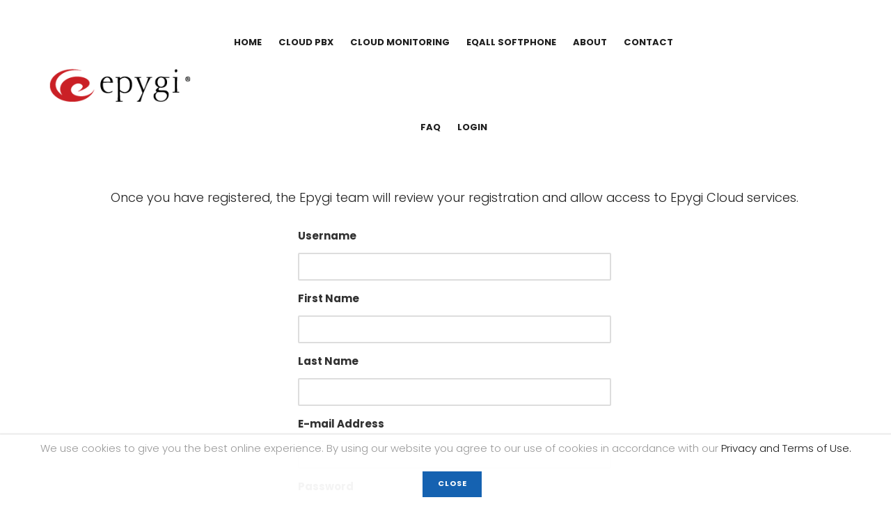

--- FILE ---
content_type: text/html; charset=UTF-8
request_url: https://www.epygicloud.com/register/
body_size: 15160
content:
<!DOCTYPE html>
<html lang="en-US" xmlns:og="http://opengraphprotocol.org/schema/" xmlns:fb="http://www.facebook.com/2008/fbml">
<head>
	<meta charset="UTF-8" />
	<meta name="viewport" content="user-scalable=0, width=device-width, initial-scale=1, maximum-scale=2.0"/>
	<title>Register &#8211; Epygi Cloud Services</title>
<link rel='dns-prefetch' href='//www.google.com' />
<link rel='dns-prefetch' href='//cdnjs.cloudflare.com' />
<link rel='dns-prefetch' href='//fonts.googleapis.com' />
<link rel='dns-prefetch' href='//s.w.org' />
<link rel="alternate" type="application/rss+xml" title="Epygi Cloud Services &raquo; Feed" href="https://www.epygicloud.com/feed/" />
<link rel="alternate" type="application/rss+xml" title="Epygi Cloud Services &raquo; Comments Feed" href="https://www.epygicloud.com/comments/feed/" />
<link rel="alternate" type="application/rss+xml" title="Epygi Cloud Services &raquo; Register Comments Feed" href="https://www.epygicloud.com/register/feed/" />
<link rel='stylesheet' id='um_recaptcha-css'  href='https://www.epygicloud.com/wp-content/plugins/um-recaptcha/assets/css/um-recaptcha.css?ver=e079eb1590ffdd15386c6275f472faba' type='text/css' media='all' />
<link rel='stylesheet' id='wapf-frontend-css-css'  href='https://www.epygicloud.com/wp-content/plugins/advanced-product-fields-for-woocommerce/assets/css/frontend.min.css?ver=1.5.6' type='text/css' media='all' />
<link rel='stylesheet' id='contact-form-7-css'  href='https://www.epygicloud.com/wp-content/plugins/contact-form-7/includes/css/styles.css?ver=4.7' type='text/css' media='all' />
<link rel='stylesheet' id='frontend-css-css'  href='//www.epygicloud.com/wp-content/plugins/epygi-plugin/assets/css/frontend.css?ver=1.0.3' type='text/css' media='screen' />
<link rel='stylesheet' id='select2-css-css'  href='https://cdnjs.cloudflare.com/ajax/libs/select2/4.0.3/css/select2.min.css?ver=1.0.3' type='text/css' media='screen' />
<link rel='stylesheet' id='rs-plugin-settings-css'  href='https://www.epygicloud.com/wp-content/plugins/revslider/public/assets/css/settings.css?ver=5.3.1.5' type='text/css' media='all' />
<style id='rs-plugin-settings-inline-css' type='text/css'>
#rs-demo-id {}
</style>
<link rel='stylesheet' id='subscriptio_frontend-css'  href='https://www.epygicloud.com/wp-content/plugins/subscriptio/assets/css/frontend.css?ver=2.3.8' type='text/css' media='all' />
<link rel='stylesheet' id='bootstrap-css'  href='https://www.epygicloud.com/wp-content/themes/xstore/css/bootstrap.min.css?ver=e079eb1590ffdd15386c6275f472faba' type='text/css' media='all' />
<link rel='stylesheet' id='parent-style-css'  href='https://www.epygicloud.com/wp-content/themes/xstore/style.css?ver=e079eb1590ffdd15386c6275f472faba' type='text/css' media='all' />
<link rel='stylesheet' id='child-style-css'  href='https://www.epygicloud.com/wp-content/themes/epyvstore/style.css?ver=e079eb1590ffdd15386c6275f472faba' type='text/css' media='all' />
<link rel='stylesheet' id='js_composer_front-css'  href='https://www.epygicloud.com/wp-content/plugins/js_composer/assets/css/js_composer.min.css?ver=5.0.1' type='text/css' media='all' />
<link rel='stylesheet' id='fa-css'  href='https://www.epygicloud.com/wp-content/themes/xstore/css/font-awesome.min.css?ver=e079eb1590ffdd15386c6275f472faba' type='text/css' media='all' />
<link rel='stylesheet' id='google-fonts-css'  href='https://fonts.googleapis.com/css?family=Lato%3A300%2C400%2C700%2C900%2C300italic%2C400italic&#038;ver=e079eb1590ffdd15386c6275f472faba' type='text/css' media='all' />
<link rel='stylesheet' id='um_minified-css'  href='https://www.epygicloud.com/wp-content/plugins/ultimate-member/assets/css/um.min.css?ver=1.3.84' type='text/css' media='all' />
<link rel='stylesheet' id='redux-google-fonts-et_options-css'  href='https://fonts.googleapis.com/css?family=Poppins%3A300%2C700&#038;subset=latin&#038;ver=1705585465' type='text/css' media='all' />
<script type='text/javascript' src='https://www.google.com/recaptcha/api.js?hl=en&#038;ver=1'></script>
<script type='text/javascript' src='https://www.epygicloud.com/wp-includes/js/jquery/jquery.js?ver=1.12.4'></script>
<script type='text/javascript' src='https://www.epygicloud.com/wp-includes/js/jquery/jquery-migrate.js?ver=1.4.1'></script>
<script type='text/javascript'>
/* <![CDATA[ */
var cnArgs = {"ajaxurl":"https:\/\/www.epygicloud.com\/wp-admin\/admin-ajax.php","hideEffect":"slide","onScroll":"no","onScrollOffset":"100","cookieName":"cookie_notice_accepted","cookieValue":"true","cookieTime":"31536000","cookiePath":"\/","cookieDomain":"","redirection":"","cache":"1","refuse":"no","revoke_cookies":"0","revoke_cookies_opt":"automatic","secure":"1"};
/* ]]> */
</script>
<script type='text/javascript' src='https://www.epygicloud.com/wp-content/plugins/cookie-notice/js/front.js?ver=1.2.44'></script>
<script type='text/javascript' src='https://www.epygicloud.com/wp-content/plugins/revslider/public/assets/js/jquery.themepunch.tools.min.js?ver=5.3.1.5'></script>
<script type='text/javascript' src='https://www.epygicloud.com/wp-content/plugins/revslider/public/assets/js/jquery.themepunch.revolution.min.js?ver=5.3.1.5'></script>
<script type='text/javascript'>
/* <![CDATA[ */
var wc_add_to_cart_params = {"ajax_url":"\/wp-admin\/admin-ajax.php","wc_ajax_url":"\/register\/?wc-ajax=%%endpoint%%","i18n_view_cart":"View cart","cart_url":"https:\/\/www.epygicloud.com\/cart\/","is_cart":"","cart_redirect_after_add":"no"};
/* ]]> */
</script>
<script type='text/javascript' src='//www.epygicloud.com/wp-content/plugins/woocommerce/assets/js/frontend/add-to-cart.js?ver=3.0.4'></script>
<script type='text/javascript'>
/* <![CDATA[ */
var subscriptio_vars = {"confirm_pause":"Are you sure you want to pause this subscription?","confirm_resume":"Are you sure you want to resume this subscription?","confirm_cancel":"Are you sure you want to cancel this subscription?"};
/* ]]> */
</script>
<script type='text/javascript' src='https://www.epygicloud.com/wp-content/plugins/subscriptio/assets/js/frontend.js?ver=2.3.8'></script>
<script type='text/javascript' src='https://www.epygicloud.com/wp-content/plugins/js_composer/assets/js/vendors/woocommerce-add-to-cart.js?ver=5.0.1'></script>
<script type='text/javascript' src='https://www.epygicloud.com/wp-content/themes/xstore/js/head.min.js?ver=e079eb1590ffdd15386c6275f472faba'></script>
<link rel='https://api.w.org/' href='https://www.epygicloud.com/wp-json/' />
<link rel="EditURI" type="application/rsd+xml" title="RSD" href="https://www.epygicloud.com/xmlrpc.php?rsd" />
<link rel="wlwmanifest" type="application/wlwmanifest+xml" href="https://www.epygicloud.com/wp-includes/wlwmanifest.xml" /> 
<link rel='shortlink' href='https://www.epygicloud.com/?p=5602' />
<link rel="alternate" type="application/json+oembed" href="https://www.epygicloud.com/wp-json/oembed/1.0/embed?url=https%3A%2F%2Fwww.epygicloud.com%2Fregister%2F" />
<link rel="alternate" type="text/xml+oembed" href="https://www.epygicloud.com/wp-json/oembed/1.0/embed?url=https%3A%2F%2Fwww.epygicloud.com%2Fregister%2F&#038;format=xml" />
        <style type="text/css">
            
            .page-heading {
              background-color: #f2f2f2;                                                                        }

            .product-content {
    margin-bottom: 0px;
}
            
            .bordered .body-border-left,
            .bordered .body-border-top,
            .bordered .body-border-right,
            .bordered .body-border-bottom {
                        }

            
            .header-logo img {
                max-width: 272px;
            }

            
                    </style>
        

<style type="text/css">
    .active-color,.cart-widget-products a:hover,.star-rating span:before,.price ins .amount,.big-coast .amount,.tabs .tab-title.opened,.tabs .tab-title:hover,.product-brands .view-products,.shipping-calculator-button,.views-count,.post-comments-count,.read-more,span.active,.active-link,.active-link:hover,ul.active > li:before,.author-info .author-link,.comment-reply-link,.lost_password a,.product-content .compare:hover:before,.product-content .compare.added:before,.footer-product .compare:hover:before,.footer-product .compare.added:before,.product-content .compare:hover,.mobile-menu-wrapper .links li a:hover,.vc_tta-color-grey.vc_tta-style-classic .vc_tta-tab.vc_active>a,.page-404 .largest,.meta-post-timeline .time-mon,.portfolio-filters .active,.tabs .accordion-title.opened-parent:after,.item-design-mega-menu .nav-sublist-dropdown .item-level-1:hover > a,.text-color-dark .category-grid .categories-mask span,.header-standard .navbar-header .et-wishlist-widget .fa,.team-member .member-details h5,.team-member .member-content .menu-social-icons li:hover i,.fixed-header .menu-wrapper .menu > li.current-menu-item > a,.et-header-not-overlap.header-wrapper .menu-wrapper .menu > li.current-menu-item > a,.sidebar-widget ul li > ul.children li > a:hover,.product-information .out-of-stock,.sidebar-widget li a:hover,#etheme-popup .mfp-close:hover:before,.etheme_widget_brands li a strong,.widget_product_categories.sidebar-widget ul li.current-cat > a,.shipping-calculator-button:focus,table.cart .product-details a:hover,.mobile-menu-wrapper .menu li a:hover,.mobile-menu-wrapper .menu > li .sub-menu li a:hover,.mobile-menu-wrapper .menu > li .sub-menu .menu-show-all a,#review_form .stars a:hover:before, #review_form .stars a.active:before,.item-design-mega-menu .nav-sublist-dropdown .nav-sublist li.current-menu-item a,.item-design-dropdown .nav-sublist-dropdown ul > li.current-menu-item > a,.mobile-menu-wrapper .mobile-sidebar-widget.etheme_widget_socials a:hover,.mobile-sidebar-widget.etheme_widget_socials .et-follow-buttons.buttons-size-large a:hover,.product-view-mask2.view-color-transparent .footer-product .button:hover:before, .product-view-mask2.view-color-transparent .show-quickly:hover:before,.product-view-mask2.view-color-transparent .yith-wcwl-add-button a.add_to_wishlist:hover:before,.product-view-default .yith-wcwl-add-to-wishlist .yith-wcwl-wishlistexistsbrowse.show a:before, .product-view-default .yith-wcwl-add-to-wishlist .yith-wcwl-wishlistaddedbrowse.show a:before,.yith-wcwl-add-to-wishlist .yith-wcwl-wishlistexistsbrowse.show a:before, .yith-wcwl-add-to-wishlist .yith-wcwl-wishlistaddedbrowse.show a:before,.product-view-mask2.view-color-transparent .yith-wcwl-wishlistexistsbrowse a:hover:before, .product-view-mask2.view-color-transparent .yith-wcwl-wishlistaddedbrowse a:hover:before,.product-information .yith-wcwl-add-to-wishlist a:hover:before, .product-info-wrapper .yith-wcwl-add-to-wishlist a:hover:before, .product-summary-center .yith-wcwl-add-to-wishlist a:hover:before,.widget_product_categories.sidebar-widget ul li a:hover,.et-wishlist-widget .wishlist-dropdown li .product-title a:hover,.woocommerce-MyAccount-navigation li.is-active a,.wcpv-sold-by-single a,.sb-infinite-scroll-load-more:not(.finished):hover,.single-product-booking .product-side-information-inner .price .amount,.product-view-booking .price .amount,.product-view-booking .content-product .button.compare:hover,.secondary-menu-wrapper .menu li:hover >a,.secondary-menu-wrapper .nav-sublist-dropdown .menu-item-has-children .nav-sublist ul > li > a:hover,.secondary-menu-wrapper .item-design-dropdown.menu-item-has-children ul .item-level-1 a:hover,.product-information .yith-wcwl-add-to-wishlist .yith-wcwl-wishlistaddedbrowse a:not(.alt):before,.header-wrapper.header-advanced .header-search.act-default div.fancy-select ul.options li:hover,.mc4wp-alert.mc4wp-error,.et-tabs-wrapper.title-hover .tabs-nav li a span,.et-timer.product-sale-counter .time-block span,.fullscreen-menu .menu > li > a:hover,.slide-view-timeline2 .meta-post-timeline .time-day,article.content-timeline2 .timeline-content .meta-post-timeline .time-day              { color: #1562b1; }
    .tagcloud a:hover,.button.active,.btn.active,.btn.active:hover,.btn-checkout,.btn-checkout:hover,.btn-advanced,.btn-underline:after,input[type=submit].btn-advanced,.button:hover, .btn:hover, input[type=submit]:hover,.type-label-2,.et-loader svg .outline,.header-search.act-default #searchform .btn:hover,.widget_product_categories .widget-title,.price_slider_wrapper .ui-slider .ui-slider-handle,.price_slider_wrapper .ui-slider-range,.pagination-cubic ul li span.current,.pagination-cubic ul li a:hover,.view-switcher .switch-list:hover a,.view-switcher .switch-grid:hover a,.view-switcher .switch-list.switcher-active a,.view-switcher .switch-grid.switcher-active a,.tabs .tab-title.opened span:after,.wpb_tabs .wpb_tabs_nav li a.opened span:after,table.shop_table .remove-item:hover,.et-tabs-wrapper .tabs-nav li:after,.checkout-button,.active-link:before,.block-title .label,.form-row.place-order input[type=submit],.wp-picture .post-categories,.single-tags a:hover,.portfolio-filters li a:after,.form-submit input[type=submit],body .et-isotope-item .et-timer .time-block span,.woocommerce table.wishlist_table .product-remove a:hover,.vc_tta-color-grey.vc_tta-style-classic .vc_tta-tab.vc_active > a:after,.vc_tta-style-classic .vc_tta-panel.vc_active .vc_tta-panel-heading a span:after,.posts-nav-btn:hover .button,.posts-nav-btn .post-info,#cboxClose:hover,.global-post-template-large .post-categories,.global-post-template-large2 .post-categories,.portfolio-item .portfolio-image,.header-standard.header-color-dark .ico-design-1 .cart-bag,.testimonials-slider .owl-buttons .owl-prev:hover, .testimonials-slider .owl-buttons .owl-next:hover,.item-design-posts-subcategories .posts-content .post-preview-thumbnail .post-category,.sidebar-slider .owl-carousel .owl-controls .owl-next:hover,.sidebar-slider .owl-carousel .owl-controls .owl-prev:hover,.ibox-block .ibox-symbol i,ol.active > li:before,span.dropcap.dark,.fixed-header .menu-wrapper .menu > li.current-menu-item > a:after,.etheme_widget_entries_tabs .tabs .tab-title:after,.articles-pagination .current, .articles-pagination a:hover,.product-information .yith-wcwl-add-to-wishlist a:hover:before,.product-information .yith-wcwl-add-to-wishlist .yith-wcwl-wishlistexistsbrowse a:before,.product-information .yith-wcwl-add-to-wishlist .yith-wcwl-wishlistaddedbrowse a:before,.top-panel-container .menu-social-icons a:hover,.wp-picture .blog-mask:before,.main-images .owl-controls .owl-prev:hover,.main-images .owl-controls .owl-next:hover,.thumbnails-list .owl-controls .owl-next:hover,.thumbnails-list .owl-controls .owl-prev:hover,.portfolio-single-item .menu-social-icons a:hover i,.flexslider .flex-direction-nav a:hover,.back-top:hover,.tagcloud a:hover,.footer.text-color-light .tagcloud a:hover,.widget_search button:hover,.thumbnails-list .video-thumbnail span,.carousel-area .owl-prev:hover,.carousel-area .owl-next:hover,.brands-carousel .owl-prev:hover, .owl-images-carousel .owl-prev:hover, .brands-carousel .owl-next:hover, .owl-images-carousel .owl-next:hover,.post-gallery-slider .owl-controls .owl-buttons >div:hover,.quantity.buttons_added span:hover,.openswatch_widget_layered_nav ul li.chosen, .openswatch_widget_layered_nav ul li:hover,ul.swatch li.selected,.open-filters-btn a:hover,.owl-carousel .owl-pagination .owl-page:hover, .owl-carousel .owl-pagination .owl-page.active,.zoom-images-button:hover, .open-video-popup:hover, .open-360-popup:hover,.et-products-navigation > div:hover,.et-looks .et-looks-nav li.active a,.et-looks .et-looks-nav li:hover a,.quick-view-popup .mfp-close:hover,.read-more:before,.team-member .member-image:before,#cookie-notice .button,#cookie-notice .button.bootstrap,#cookie-notice .button.wp-default,#cookie-notice .button.wp-default:hover,.mfp-image-holder .mfp-close:hover, .mfp-iframe-holder .mfp-close:hover,#product-video-popup .mfp-close:hover,.et-products-navigation > div:hover .swiper-nav-arrow,.product-view-default .footer-product .show-quickly,.et-tabs-wrapper .tabs-nav li:after,.et-tabs-wrapper .tabs .accordion-title:after,div.pp_default .pp_content_container a.pp_next:hover, div.pp_default .pp_content_container a.pp_previous:hover,.header-wrapper.header-advanced .header-search.act-default #searchform .btn,.content-framed .content-article .read-more,.l2d-body footer .coupon-code .cc-wrapper .closed-text,.et-tabs-wrapper.title-hover .tabs-nav li:hover a span:hover, .et-tabs-wrapper.title-hover .tabs-nav li.et-opened a span:hover,.et-tabs-wrapper.title-hover .tabs-nav .delimiter,.header-simple .menu-wrapper .menu > li > a:after,.global-header-simple .header-color-dark .cart-bag,.header-simple .menu-wrapper .menu > li > a:hover:after,.header-simple .menu-wrapper .menu > li.current-menu-item > a:after,.team-member.member-type-2:hover .content-section,.product-view-mask3 .footer-product .yith-wcwl-add-button a.add_to_wishlist, .product-view-mask3 .footer-product .yith-wcwl-wishlistexistsbrowse a, .product-view-mask3 .footer-product .yith-wcwl-wishlistaddedbrowse a,.product-view-mask3 .footer-product .yith-wcwl-add-button a.add_to_wishlist.alt:hover,.product-view-mask3 .footer-product .button,.product-view-mask3 .footer-product .button:hover,.product-view-mask3 .footer-product .show-quickly,.product-view-mask3 .footer-product .compare,.slide-view-timeline2:hover .meta-post-timeline,article.content-timeline2:hover .meta-post-timeline                 { background-color: #1562b1; }
    .tagcloud a:hover,.button.active,.btn.active,.btn.active:hover,.btn-checkout,.btn-checkout:hover,.btn-advanced,input[type=submit].btn-advanced,.button:hover, input[type=submit]:hover, .btn:hover,.form-row.place-order input[type=submit],.pagination-cubic ul li span.current,.pagination-cubic ul li a:hover,.form-submit input[type=submit],.fixed-header,.single-product-center .quantity.buttons_added span:hover,.header-standard.header-color-dark .cart-bag:before,.articles-pagination .current, .articles-pagination a:hover,.widget_search button:hover,table.cart .remove-item:hover,.checkout-button,.openswatch_widget_layered_nav ul li.chosen,.openswatch_widget_layered_nav ul li:hover,.open-filters-btn a:hover,.header-standard.header-color-dark .cart-bag,.header-standard.header-color-dark .cart-summ:hover .cart-bag,.header-standard .header-standard.header-color-dark,.header-standard .shopping-container.ico-design-1.ico-bg-yes .cart-bag:before,.header-standard .shopping-container .cart-summ:hover .cart-bag:before,.header-standard .shopping-container.ico-design-1.ico-bg-yes .cart-bag,.et-tabs-wrapper .tabs-nav li.et-opened:before,.et-tabs-wrapper .tabs .accordion-title.opened:before,.secondary-menu-wrapper .menu,.secondary-menu-wrapper .menu li.menu-item-has-children > .nav-sublist-dropdown,.header-wrapper.header-advanced .secondary-title,.secondary-menu-wrapper .item-design-dropdown .nav-sublist-dropdown ul > li.menu-item-has-children:hover > .nav-sublist ul,.quantity.buttons_added span:hover,.et-offer,.et-tabs-wrapper.title-hover .tabs-nav li a span,.global-header-simple .header-color-dark .cart-bag,.global-header-simple .header-color-dark .cart-bag:before,.global-header-simple .header-color-dark .cart-summ:hover .cart-bag,.global-header-simple .header-color-dark .cart-summ:hover .cart-bag:before,.team-member.member-type-2:hover .content-section:before,.slide-view-timeline2 .meta-post-timeline,article.content-timeline2 .timeline-content .meta-post-timeline             { border-color: #1562b1; }
    .et-loader svg .outline,.et-timer.dark .time-block .circle-box svg circle             { stroke: #1562b1; }

	.et-header-full-width .main-header .container,
	.et-header-full-width .navigation-wrapper .container,
	.et-header-full-width .fixed-header .container {
		max-width: 1600px;
	}

	</style>
 
		<script type="text/javascript">

		var ultimatemember_image_upload_url = 'https://www.epygicloud.com/wp-content/plugins/ultimate-member/core/lib/upload/um-image-upload.php';
		var ultimatemember_file_upload_url = 'https://www.epygicloud.com/wp-content/plugins/ultimate-member/core/lib/upload/um-file-upload.php';
		var ultimatemember_ajax_url = 'https://www.epygicloud.com/wp-admin/admin-ajax.php';

		</script>

	
		<style type="text/css">.request_name { display: none !important; }</style>

	<meta name="generator" content="Powered by Visual Composer - drag and drop page builder for WordPress."/>
<!--[if lte IE 9]><link rel="stylesheet" type="text/css" href="https://www.epygicloud.com/wp-content/plugins/js_composer/assets/css/vc_lte_ie9.min.css" media="screen"><![endif]--><meta name="generator" content="Powered by Slider Revolution 5.3.1.5 - responsive, Mobile-Friendly Slider Plugin for WordPress with comfortable drag and drop interface." />
<link rel="icon" href="https://www.epygicloud.com/wp-content/uploads/2018/11/cropped-epygi_swirl_512X512-1-32x32.png" sizes="32x32" />
<link rel="icon" href="https://www.epygicloud.com/wp-content/uploads/2018/11/cropped-epygi_swirl_512X512-1-192x192.png" sizes="192x192" />
<link rel="apple-touch-icon-precomposed" href="https://www.epygicloud.com/wp-content/uploads/2018/11/cropped-epygi_swirl_512X512-1-180x180.png" />
<meta name="msapplication-TileImage" content="https://www.epygicloud.com/wp-content/uploads/2018/11/cropped-epygi_swirl_512X512-1-270x270.png" />
		<style type="text/css" id="wp-custom-css">
			/*
You can add your own CSS here.

Click the help icon above to learn more.
*/
.vc_row {
  margin-left: 15px;
  margin-right: 10px;
}

.page-wrapper {
  padding-left: 20px;
}		</style>
	<style type="text/css" title="dynamic-css" class="options-output">.header-color-inherit .et-wishlist-widget .wishlist-count, .header-color-dark .et-wishlist-widget .wishlist-count, .header-color-white .et-wishlist-widget .wishlist-count, .cart-bag .badge-number, .shopping-container.ico-design-2 .cart-bag .badge-number, .shopping-container.ico-design-3 .cart-bag .badge-number, .shopping-container.ico-design-1.ico-bg-yes .badge-number,.badge-number, .shopping-container.ico-design-1.ico-bg-yes .badge-number{background-color:#1562b1;}.page-heading, .et-header-overlap .page-heading, .et-header-overlap .page-heading.bc-size-small, .page-heading.bc-size-small{padding-top:10px;padding-bottom:10px;}.template-container .template-content .footer a, .template-container .template-content .footer .vc_wp_posts .widget_recent_entries li a{color:#ffffff;}.template-container .template-content .footer a:hover, .template-container .template-content .footer .vc_wp_posts .widget_recent_entries li a:hover{color:#dd4242;}.template-container .template-content .footer a:active, .template-container .template-content .footer .vc_wp_posts .widget_recent_entries li a:active{color:#dd3333;}footer.footer{background-repeat:no-repeat;background-image:url('https://www.epygicloud.com/wp-content/uploads/2017/01/footer-bg.jpg');}.footer-bottom a:hover{color:#dd3333;}.footer-bottom a:active{color:#dd3333;}.footer-bottom{background-color:#262626;}.footer-bottom{padding-top:10px;padding-bottom:10px;}body, .quantity input[type="number"], .page-wrapper, p{font-family:Poppins;font-weight:300;font-style:normal;}h1, h2, h3, h4, h5, h6, .title h3, blockquote, .share-post .share-title, .sidebar-widget .tabs .tab-title, .widget-title, .related-posts .title span, .posts-slider article h2 a, .content-product .product-title a, table.cart .product-details a, .product_list_widget .product-title a, .woocommerce table.wishlist_table .product-name a, .comment-reply-title, .et-tabs .vc_tta-title-text, .single-product-right .product-information-inner .product_title, .single-product-right .product-information-inner h1.title, .post-heading h2 a, .sidebar .recent-posts-widget .post-widget-item h4 a, .et-tabs-wrapper .tabs .accordion-title span, .vc_tta-tabs .vc_tta-title-text{font-family:Poppins;font-weight:normal;font-style:normal;}.menu-wrapper .menu > li > a, .mobile-menu-wrapper .menu > li > a, .mobile-menu-wrapper .links li a, .secondary-menu-wrapper .menu > li > a, .secondary-title, .fullscreen-menu .menu > li > a, .fullscreen-menu .menu > li .inside > a, .header-wrapper.header-advanced .menu-wrapper .menu > li > a{font-family:Poppins;font-weight:700;font-style:normal;}.item-design-mega-menu .nav-sublist-dropdown .item-level-1 > a, .secondary-menu-wrapper .nav-sublist-dropdown .menu-item-has-children.item-level-1 > a, .secondary-menu-wrapper .nav-sublist-dropdown .menu-widgets .widget-title, .fullscreen-menu .menu-item-has-children .nav-sublist-dropdown li a{font-family:Poppins;font-weight:normal;font-style:normal;}</style><style type="text/css" data-type="vc_custom-css">h4 
{
    text-align: center; 
    margin-bottom: 20px; 
}
h1 
{
    text-align: center; 
}</style><noscript><style type="text/css"> .wpb_animate_when_almost_visible { opacity: 1; }</style></noscript></head>

<body class="page-template-default page page-id-5602 um-page-register um-page-loggedout cookies-not-set fixed- breadcrumbs-type-disable wide cart-widget-off search-widget-off et-header-full-width et-header-not-overlap et-header-fixed et-toppanel-on et-preloader-off et-catalog-off et-footer-fixed-off et-secondary-menu-on et-secondary-visibility-on_hover et-secondary-darkerning-on global-post-template-default global-header-simple global-product-name-off iphone-browser wpb-js-composer js-comp-ver-5.0.1 vc_responsive">

		<div class="et-loader">
			<svg viewBox="0 0 187.3 93.7" preserveAspectRatio="xMidYMid meet">
				<path stroke="#ededed" class="outline" fill="none" stroke-width="4" stroke-linecap="round" stroke-linejoin="round" stroke-miterlimit="10" d="M93.9,46.4c9.3,9.5,13.8,17.9,23.5,17.9s17.5-7.8,17.5-17.5s-7.8-17.6-17.5-17.5c-9.7,0.1-13.3,7.2-22.1,17.1 c-8.9,8.8-15.7,17.9-25.4,17.9s-17.5-7.8-17.5-17.5s7.8-17.5,17.5-17.5S86.2,38.6,93.9,46.4z" />
				<path class="outline-bg" opacity="0.05" fill="none" stroke="#ededed" stroke-width="4" stroke-linecap="round" stroke-linejoin="round" stroke-miterlimit="10" d="M93.9,46.4c9.3,9.5,13.8,17.9,23.5,17.9s17.5-7.8,17.5-17.5s-7.8-17.6-17.5-17.5c-9.7,0.1-13.3,7.2-22.1,17.1c-8.9,8.8-15.7,17.9-25.4,17.9s-17.5-7.8-17.5-17.5s7.8-17.5,17.5-17.5S86.2,38.6,93.9,46.4z" />
			</svg>
		</div>
		
			<div id="cookie-notice" role="banner" class="cn-bottom bootstrap" style="color: #fff; background-color: #000;"><div class="cookie-notice-container"><span id="cn-notice-text">We use cookies to give you the best online experience. By using our website you agree to our use of cookies in accordance with our <a href="terms-conditions" target="_blank">Privacy and Terms of Use.</a></span><div class="inline"><a href="#" id="cn-accept-cookie" data-cookie-set="accept" class="cn-set-cookie cn-button bootstrap button">CLOSE</a>
				</div></div></div>

<div class="template-container">
			<div class="top-panel-container">
			<div class="top-panel-inner">
				<div class="container">
					<div class="vc_row wpb_row vc_row-fluid"><div class="wpb_column vc_column_container vc_col-sm-12"><div class="vc_column-inner "><div class="wpb_wrapper">
	<div class="wpb_text_column wpb_content_element  vc_custom_1452756951694">
		<div class="wpb_wrapper">
			<h3 style="font-size: 1.1rem; letter-spacing: 1px; font-weight: 900; color: white; margin-bottom: 0;">OUR STORES</h3>

		</div>
	</div>
</div></div></div></div><div class="vc_row wpb_row vc_row-fluid vc_row-o-equal-height vc_row-o-content-middle vc_row-flex"><div class="wpb_column vc_column_container vc_col-sm-4"><div class="vc_column-inner "><div class="wpb_wrapper">
	<div class="wpb_text_column wpb_content_element ">
		<div class="wpb_wrapper">
			<p><img class="alignnone wp-image-2181" src="https://www.epygicloud.com/wp-content/uploads/2016/02/blog-placeholder.jpg" alt="blog-placeholder" width="360" height="212" /></p>

		</div>
	</div>
</div></div></div><div class="wpb_column vc_column_container vc_col-sm-5"><div class="vc_column-inner vc_custom_1453724328265"><div class="wpb_wrapper">
	<div class="wpb_text_column wpb_content_element ">
		<div class="wpb_wrapper">
			<h2 style="font-weight: 900; color: white; text-transform: uppercase; font-size: 1.5rem;"><span class="active-color">X</span>Store London</h2>
<p style="color: #8c8c8c; font-size: 1rem; margin-bottom: 10px;">Lorem ipsum dolor sit amet, consectetur adipiscing elit, sed do eiusmod tempor incididunt ut labore et dolore magna aliqua. Ut enim ad minim veniam, quis nostrud. Lorem ipsum dolor sit amet, consectetur adipiscing. Ut enim ad minim veniam, quis nostrud. Lorem ipsum dolor.</p>

        <ul class="menu-social-icons ">
    
        </ul>
    

		</div>
	</div>
</div></div></div><div class="wpb_column vc_column_container vc_col-sm-3"><div class="vc_column-inner vc_custom_1453724379700"><div class="wpb_wrapper">
	<div class="wpb_text_column wpb_content_element ">
		<div class="wpb_wrapper">
			<h3 style="font-weight: bold; color: white; text-transform: uppercase; font-size: 1rem;">Store Address</h3>
<p style="color: #8c8c8c; font-size: 1rem;">48 Park Avenue, East 21st Street, Apt. 304<br />
London NY 10016</p>
<h3 style="font-weight: bold; color: white; text-transform: uppercase; font-size: 1rem;">Contact Info</h3>
<p style="color: #8c8c8c; font-size: 1rem;">Email: <span class="active-color">youremail@site.com</span><br />
Phone: <span style="color: white;">+1 408 996 1010</span><br />
Fax: <span style="color: white;">+1 408 996 1010</span></p>

		</div>
	</div>
</div></div></div></div><style type="text/css" data-type="vc_shortcodes-custom-css">.vc_custom_1452756951694{margin-bottom: 30px !important;border-bottom-width: 2px !important;padding-bottom: 20px !important;border-bottom-color: #404040 !important;border-bottom-style: solid !important;}.vc_custom_1453724328265{margin-bottom: 30px !important;}.vc_custom_1453724379700{margin-bottom: 0px !important;}</style>					<div class="close-panel"></div>
				</div>
			</div>
		</div>
		<div class="mobile-menu-wrapper">
		<div class="container">
			<div class="navbar-collapse">
								<div class="menu-main-menu-container"><ul id="menu-main-menu" class="menu"><li id="menu-item-5458" class="menu-item menu-item-type-post_type menu-item-object-page menu-item-home menu-item-5458 item-level-0"><a href="https://www.epygicloud.com/">HOME</a></li>
<li id="menu-item-20191" class="menu-item menu-item-type-post_type menu-item-object-page menu-item-20191 item-level-0"><a href="https://www.epygicloud.com/ecqx/">CLOUD PBX</a></li>
<li id="menu-item-20204" class="menu-item menu-item-type-post_type menu-item-object-page menu-item-20204 item-level-0"><a href="https://www.epygicloud.com/ecmon/">CLOUD MONITORING</a></li>
<li id="menu-item-20213" class="menu-item menu-item-type-post_type menu-item-object-page menu-item-20213 item-level-0"><a href="https://www.epygicloud.com/eqall/">EQALL SOFTPHONE</a></li>
<li id="menu-item-20247" class="menu-item menu-item-type-post_type menu-item-object-page menu-item-20247 item-level-0"><a href="https://www.epygicloud.com/about-us/">ABOUT</a></li>
<li id="menu-item-5456" class="menu-item menu-item-type-post_type menu-item-object-page menu-item-5456 item-level-0"><a href="https://www.epygicloud.com/contact/">CONTACT</a></li>
<li id="menu-item-20011" class="menu-item menu-item-type-post_type menu-item-object-page menu-item-20011 item-level-0"><a href="https://www.epygicloud.com/faq/">FAQ</a></li>
<li id="menu-item-5619" class="menu-item menu-item-type-post_type menu-item-object-page menu-item-5619 item-level-0"><a href="https://www.epygicloud.com/login/">LOGIN</a></li>
</ul></div>											</div><!-- /.navbar-collapse -->
		</div>
	</div>
	<div class="template-content">
		<div class="page-wrapper" data-fixed-color="dark">


<div class="header-wrapper header-simple header-color-dark">
        <header class="header main-header header-bg-block">
        <div class="container">
            <div class="container-wrapper">
                <div class="header-logo">            <a href="https://www.epygicloud.com">
                <img src="https://www.epygicloud.com/wp-content/uploads/2016/12/epygi_logo_312X56.png" alt="" width="312" height="56" class="logo-default" />
            	<img src="https://www.epygicloud.com/wp-content/uploads/2016/12/epygi_logo_156X26.png" alt="" width="156" height="26" class="logo-fixed" />
            </a>
        </div>
                                <div class="menu-wrapper menu-align-center"><div class="menu-main-container"><ul id="menu-main-menu-1" class="menu"><li id="menu-item-5458" class="menu-item menu-item-type-post_type menu-item-object-page menu-item-home menu-item-5458 item-level-0 item-design-dropdown"><a href="https://www.epygicloud.com/" class="item-link">HOME</a></li>
<li id="menu-item-20191" class="menu-item menu-item-type-post_type menu-item-object-page menu-item-20191 item-level-0 item-design-dropdown"><a href="https://www.epygicloud.com/ecqx/" class="item-link">CLOUD PBX</a></li>
<li id="menu-item-20204" class="menu-item menu-item-type-post_type menu-item-object-page menu-item-20204 item-level-0 item-design-dropdown"><a href="https://www.epygicloud.com/ecmon/" class="item-link">CLOUD MONITORING</a></li>
<li id="menu-item-20213" class="menu-item menu-item-type-post_type menu-item-object-page menu-item-20213 item-level-0 item-design-dropdown"><a href="https://www.epygicloud.com/eqall/" class="item-link">EQALL SOFTPHONE</a></li>
<li id="menu-item-20247" class="menu-item menu-item-type-post_type menu-item-object-page menu-item-20247 item-level-0 item-design-dropdown"><a href="https://www.epygicloud.com/about-us/" class="item-link">ABOUT</a></li>
<li id="menu-item-5456" class="menu-item menu-item-type-post_type menu-item-object-page menu-item-5456 item-level-0 item-design-dropdown"><a href="https://www.epygicloud.com/contact/" class="item-link">CONTACT</a></li>
<li id="menu-item-20011" class="menu-item menu-item-type-post_type menu-item-object-page menu-item-20011 item-level-0 item-design-dropdown"><a href="https://www.epygicloud.com/faq/" class="item-link">FAQ</a></li>
<li id="menu-item-5619" class="menu-item menu-item-type-post_type menu-item-object-page menu-item-5619 item-level-0 item-design-dropdown"><a href="https://www.epygicloud.com/login/" class="item-link">LOGIN</a></li>
</ul></div></div>
                <div class="navbar-toggle">
                    <span class="sr-only">Menu</span>
                    <span class="icon-bar"></span>
                    <span class="icon-bar"></span>
                    <span class="icon-bar"></span>
                </div>
                <div class="navbar-header">
                    
                    
                                    </div>
            </div>
        </div>
    </header>
</div>


<div class="container content-page">
    <div class="sidebar-position-without">
        <div class="row">

            <div class="content col-md-12">
                
                    <div class="vc_row wpb_row vc_row-fluid"><div class="wpb_column vc_column_container vc_col-sm-12"><div class="vc_column-inner "><div class="wpb_wrapper">
	<div class="wpb_text_column wpb_content_element ">
		<div class="wpb_wrapper">
			<h4>Once you have registered, the Epygi team will review your registration and allow access to Epygi Cloud services.</h4>
<div class="um um-register um-5594">

	<div class="um-form">
	
		<form method="post" action="">
	
		<div class="um-row _um_row_1 " style="margin: 0 0 30px 0;"><div class="um-col-121"><div class="um-field um-field-user_login um-field-text" data-key="user_login"><div class="um-field-label"><label for="user_login-5594">Username</label><div class="um-clear"></div></div><div class="um-field-area"><input  autocomplete="off" class="um-form-field valid " type="text" name="user_login-5594" id="user_login-5594" value="" placeholder="" data-validate="unique_username" data-key="user_login" />

						</div></div><div class="um-field um-field-first_name um-field-text" data-key="first_name"><div class="um-field-label"><label for="first_name-5594">First Name</label><div class="um-clear"></div></div><div class="um-field-area"><input  autocomplete="off" class="um-form-field valid " type="text" name="first_name-5594" id="first_name-5594" value="" placeholder="" data-validate="" data-key="first_name" />

						</div></div><div class="um-field um-field-last_name um-field-text" data-key="last_name"><div class="um-field-label"><label for="last_name-5594">Last Name</label><div class="um-clear"></div></div><div class="um-field-area"><input  autocomplete="off" class="um-form-field valid " type="text" name="last_name-5594" id="last_name-5594" value="" placeholder="" data-validate="" data-key="last_name" />

						</div></div><div class="um-field um-field-user_email um-field-text" data-key="user_email"><div class="um-field-label"><label for="user_email-5594">E-mail Address</label><div class="um-clear"></div></div><div class="um-field-area"><input  autocomplete="off" class="um-form-field valid " type="text" name="user_email-5594" id="user_email-5594" value="" placeholder="" data-validate="unique_email" data-key="user_email" />

						</div></div><div class="um-field um-field-user_password um-field-password" data-key="user_password"><div class="um-field-label"><label for="user_password-5594">Password</label><div class="um-clear"></div></div><div class="um-field-area"><input class="um-form-field valid " type="password" name="user_password-5594" id="user_password-5594" value="" placeholder="" data-validate="" data-key="user_password" />

						</div></div><div class="um-field um-field-user_password um-field-password" data-key="confirm_user_password"><div class="um-field-label"><label for="confirm_user_password-5594">Confirm Password</label><div class="um-clear"></div></div><div class="um-field-area"><input class="um-form-field valid " type="password" name="confirm_user_password-5594" id="confirm_user_password-5594" value="" placeholder="" data-validate="" data-key="confirm_user_password" />

								</div></div><div class="um-field um-field-company-name um-field-text" data-key="company-name"><div class="um-field-label"><label for="company-name-5594">Company Name</label><div class="um-clear"></div></div><div class="um-field-area"><input  autocomplete="off" class="um-form-field valid " type="text" name="company-name-5594" id="company-name-5594" value="" placeholder="" data-validate="" data-key="company-name" />

						</div></div><div class="um-field um-field-country um-field-select" data-key="country"><div class="um-field-label"><label for="country-5594">Country</label><div class="um-clear"></div></div><div class="um-field-area  "><select      name="country" id="country" data-validate="" data-key="country" class="um-form-field valid um-s1 " style="width: 100%" data-placeholder="Choose a Country" ><option value=""></option><option value="Åland Islands" >Åland Islands</option><option value="Afghanistan" >Afghanistan</option><option value="Albania" >Albania</option><option value="Algeria" >Algeria</option><option value="American Samoa" >American Samoa</option><option value="Andorra" >Andorra</option><option value="Angola" >Angola</option><option value="Anguilla" >Anguilla</option><option value="Antarctica" >Antarctica</option><option value="Antigua and Barbuda" >Antigua and Barbuda</option><option value="Argentina" >Argentina</option><option value="Armenia" >Armenia</option><option value="Aruba" >Aruba</option><option value="Australia" >Australia</option><option value="Austria" >Austria</option><option value="Azerbaijan" >Azerbaijan</option><option value="Bahamas" >Bahamas</option><option value="Bahrain" >Bahrain</option><option value="Bangladesh" >Bangladesh</option><option value="Barbados" >Barbados</option><option value="Belarus" >Belarus</option><option value="Belgium" >Belgium</option><option value="Belau" >Belau</option><option value="Belize" >Belize</option><option value="Benin" >Benin</option><option value="Bermuda" >Bermuda</option><option value="Bhutan" >Bhutan</option><option value="Bolivia" >Bolivia</option><option value="Bonaire, Saint Eustatius and Saba" >Bonaire, Saint Eustatius and Saba</option><option value="Bosnia and Herzegovina" >Bosnia and Herzegovina</option><option value="Botswana" >Botswana</option><option value="Bouvet Island" >Bouvet Island</option><option value="Brazil" >Brazil</option><option value="British Indian Ocean Territory" >British Indian Ocean Territory</option><option value="British Virgin Islands" >British Virgin Islands</option><option value="Brunei" >Brunei</option><option value="Bulgaria" >Bulgaria</option><option value="Burkina Faso" >Burkina Faso</option><option value="Burundi" >Burundi</option><option value="Cambodia" >Cambodia</option><option value="Cameroon" >Cameroon</option><option value="Canada" >Canada</option><option value="Cape Verde" >Cape Verde</option><option value="Cayman Islands" >Cayman Islands</option><option value="Central African Republic" >Central African Republic</option><option value="Chad" >Chad</option><option value="Chile" >Chile</option><option value="China" >China</option><option value="Christmas Island" >Christmas Island</option><option value="Cocos (Keeling) Islands" >Cocos (Keeling) Islands</option><option value="Colombia" >Colombia</option><option value="Comoros" >Comoros</option><option value="Congo (Brazzaville)" >Congo (Brazzaville)</option><option value="Congo (Kinshasa)" >Congo (Kinshasa)</option><option value="Cook Islands" >Cook Islands</option><option value="Costa Rica" >Costa Rica</option><option value="Croatia" >Croatia</option><option value="Cuba" >Cuba</option><option value="Curaçao" >Curaçao</option><option value="Cyprus" >Cyprus</option><option value="Czech Republic" >Czech Republic</option><option value="Denmark" >Denmark</option><option value="Djibouti" >Djibouti</option><option value="Dominica" >Dominica</option><option value="Dominican Republic" >Dominican Republic</option><option value="Ecuador" >Ecuador</option><option value="Egypt" >Egypt</option><option value="El Salvador" >El Salvador</option><option value="Equatorial Guinea" >Equatorial Guinea</option><option value="Eritrea" >Eritrea</option><option value="Estonia" >Estonia</option><option value="Ethiopia" >Ethiopia</option><option value="Falkland Islands" >Falkland Islands</option><option value="Faroe Islands" >Faroe Islands</option><option value="Fiji" >Fiji</option><option value="Finland" >Finland</option><option value="France" >France</option><option value="French Guiana" >French Guiana</option><option value="French Polynesia" >French Polynesia</option><option value="French Southern Territories" >French Southern Territories</option><option value="Gabon" >Gabon</option><option value="Gambia" >Gambia</option><option value="Georgia" >Georgia</option><option value="Germany" >Germany</option><option value="Ghana" >Ghana</option><option value="Gibraltar" >Gibraltar</option><option value="Greece" >Greece</option><option value="Greenland" >Greenland</option><option value="Grenada" >Grenada</option><option value="Guadeloupe" >Guadeloupe</option><option value="Guam" >Guam</option><option value="Guatemala" >Guatemala</option><option value="Guernsey" >Guernsey</option><option value="Guinea" >Guinea</option><option value="Guinea-Bissau" >Guinea-Bissau</option><option value="Guyana" >Guyana</option><option value="Haiti" >Haiti</option><option value="Heard Island and McDonald Islands" >Heard Island and McDonald Islands</option><option value="Honduras" >Honduras</option><option value="Hong Kong" >Hong Kong</option><option value="Hungary" >Hungary</option><option value="Iceland" >Iceland</option><option value="India" >India</option><option value="Indonesia" >Indonesia</option><option value="Iran" >Iran</option><option value="Iraq" >Iraq</option><option value="Ireland" >Ireland</option><option value="Isle of Man" >Isle of Man</option><option value="Israel" >Israel</option><option value="Italy" >Italy</option><option value="Ivory Coast" >Ivory Coast</option><option value="Jamaica" >Jamaica</option><option value="Japan" >Japan</option><option value="Jersey" >Jersey</option><option value="Jordan" >Jordan</option><option value="Kazakhstan" >Kazakhstan</option><option value="Kenya" >Kenya</option><option value="Kiribati" >Kiribati</option><option value="Kuwait" >Kuwait</option><option value="Kyrgyzstan" >Kyrgyzstan</option><option value="Laos" >Laos</option><option value="Latvia" >Latvia</option><option value="Lebanon" >Lebanon</option><option value="Lesotho" >Lesotho</option><option value="Liberia" >Liberia</option><option value="Libya" >Libya</option><option value="Liechtenstein" >Liechtenstein</option><option value="Lithuania" >Lithuania</option><option value="Luxembourg" >Luxembourg</option><option value="Macao S.A.R., China" >Macao S.A.R., China</option><option value="Macedonia" >Macedonia</option><option value="Madagascar" >Madagascar</option><option value="Malawi" >Malawi</option><option value="Malaysia" >Malaysia</option><option value="Maldives" >Maldives</option><option value="Mali" >Mali</option><option value="Malta" >Malta</option><option value="Marshall Islands" >Marshall Islands</option><option value="Martinique" >Martinique</option><option value="Mauritania" >Mauritania</option><option value="Mauritius" >Mauritius</option><option value="Mayotte" >Mayotte</option><option value="Mexico" >Mexico</option><option value="Micronesia" >Micronesia</option><option value="Moldova" >Moldova</option><option value="Monaco" >Monaco</option><option value="Mongolia" >Mongolia</option><option value="Montenegro" >Montenegro</option><option value="Montserrat" >Montserrat</option><option value="Morocco" >Morocco</option><option value="Mozambique" >Mozambique</option><option value="Myanmar" >Myanmar</option><option value="Namibia" >Namibia</option><option value="Nauru" >Nauru</option><option value="Nepal" >Nepal</option><option value="Netherlands" >Netherlands</option><option value="New Caledonia" >New Caledonia</option><option value="New Zealand" >New Zealand</option><option value="Nicaragua" >Nicaragua</option><option value="Niger" >Niger</option><option value="Nigeria" >Nigeria</option><option value="Niue" >Niue</option><option value="Norfolk Island" >Norfolk Island</option><option value="Northern Mariana Islands" >Northern Mariana Islands</option><option value="North Korea" >North Korea</option><option value="Norway" >Norway</option><option value="Oman" >Oman</option><option value="Pakistan" >Pakistan</option><option value="Palestinian Territory" >Palestinian Territory</option><option value="Panama" >Panama</option><option value="Papua New Guinea" >Papua New Guinea</option><option value="Paraguay" >Paraguay</option><option value="Peru" >Peru</option><option value="Philippines" >Philippines</option><option value="Pitcairn" >Pitcairn</option><option value="Poland" >Poland</option><option value="Portugal" >Portugal</option><option value="Puerto Rico" >Puerto Rico</option><option value="Qatar" >Qatar</option><option value="Reunion" >Reunion</option><option value="Romania" >Romania</option><option value="Russia" >Russia</option><option value="Rwanda" >Rwanda</option><option value="Saint Barthélemy" >Saint Barthélemy</option><option value="Saint Helena" >Saint Helena</option><option value="Saint Kitts and Nevis" >Saint Kitts and Nevis</option><option value="Saint Lucia" >Saint Lucia</option><option value="Saint Martin (French part)" >Saint Martin (French part)</option><option value="Saint Martin (Dutch part)" >Saint Martin (Dutch part)</option><option value="Saint Pierre and Miquelon" >Saint Pierre and Miquelon</option><option value="Saint Vincent and the Grenadines" >Saint Vincent and the Grenadines</option><option value="San Marino" >San Marino</option><option value="São Tomé and Príncipe" >São Tomé and Príncipe</option><option value="Saudi Arabia" >Saudi Arabia</option><option value="Senegal" >Senegal</option><option value="Serbia" >Serbia</option><option value="Seychelles" >Seychelles</option><option value="Sierra Leone" >Sierra Leone</option><option value="Singapore" >Singapore</option><option value="Slovakia" >Slovakia</option><option value="Slovenia" >Slovenia</option><option value="Solomon Islands" >Solomon Islands</option><option value="Somalia" >Somalia</option><option value="South Africa" >South Africa</option><option value="South Georgia/Sandwich Islands" >South Georgia/Sandwich Islands</option><option value="South Korea" >South Korea</option><option value="South Sudan" >South Sudan</option><option value="Spain" >Spain</option><option value="Sri Lanka" >Sri Lanka</option><option value="Sudan" >Sudan</option><option value="Suriname" >Suriname</option><option value="Svalbard and Jan Mayen" >Svalbard and Jan Mayen</option><option value="Swaziland" >Swaziland</option><option value="Sweden" >Sweden</option><option value="Switzerland" >Switzerland</option><option value="Syria" >Syria</option><option value="Taiwan" >Taiwan</option><option value="Tajikistan" >Tajikistan</option><option value="Tanzania" >Tanzania</option><option value="Thailand" >Thailand</option><option value="Timor-Leste" >Timor-Leste</option><option value="Togo" >Togo</option><option value="Tokelau" >Tokelau</option><option value="Tonga" >Tonga</option><option value="Trinidad and Tobago" >Trinidad and Tobago</option><option value="Tunisia" >Tunisia</option><option value="Turkey" >Turkey</option><option value="Turkmenistan" >Turkmenistan</option><option value="Turks and Caicos Islands" >Turks and Caicos Islands</option><option value="Tuvalu" >Tuvalu</option><option value="Uganda" >Uganda</option><option value="Ukraine" >Ukraine</option><option value="United Arab Emirates" >United Arab Emirates</option><option value="United Kingdom" >United Kingdom</option><option value="United States" selected>United States</option><option value="United States (US) Minor Outlying Islands" >United States (US) Minor Outlying Islands</option><option value="United States (US) Virgin Islands" >United States (US) Virgin Islands</option><option value="Uruguay" >Uruguay</option><option value="Uzbekistan" >Uzbekistan</option><option value="Vanuatu" >Vanuatu</option><option value="Vatican" >Vatican</option><option value="Venezuela" >Venezuela</option><option value="Vietnam" >Vietnam</option><option value="Wallis and Futuna" >Wallis and Futuna</option><option value="Western Sahara" >Western Sahara</option><option value="Samoa" >Samoa</option><option value="Yemen" >Yemen</option><option value="Zambia" >Zambia</option><option value="Zimbabwe" >Zimbabwe</option></select></div></div><div class="um-field um-field-phone_number um-field-text" data-key="phone_number"><div class="um-field-label"><div class="um-field-label-icon"><i class="um-faicon-phone"></i></div><label for="phone_number-5594">Phone Number</label><div class="um-clear"></div></div><div class="um-field-area"><input  autocomplete="off" class="um-form-field valid " type="text" name="phone_number-5594" id="phone_number-5594" value="" placeholder="" data-validate="phone_number" data-key="phone_number" />

						</div></div><div class="um-field um-field-mobile_number um-field-text" data-key="mobile_number"><div class="um-field-label"><div class="um-field-label-icon"><i class="um-faicon-mobile"></i></div><label for="mobile_number-5594">Mobile Number</label><div class="um-clear"></div></div><div class="um-field-area"><input  autocomplete="off" class="um-form-field valid " type="text" name="mobile_number-5594" id="mobile_number-5594" value="" placeholder="" data-validate="phone_number" data-key="mobile_number" />

						</div></div><div class="um-field um-field-city um-field-text" data-key="city"><div class="um-field-label"><label for="city-5594">City</label><div class="um-clear"></div></div><div class="um-field-area"><input  autocomplete="off" class="um-form-field valid " type="text" name="city-5594" id="city-5594" value="" placeholder="" data-validate="" data-key="city" />

						</div></div></div><div class="um-col-122"></div><div class="um-clear"></div></div>
		<input type="hidden" name="form_id" id="form_id" value="5594" />

		<input type="hidden" name="timestamp" id="timestamp" value="1769092788" />
		<p class="request_name">
			<label for="request">Only fill in if you are not human</label>
			<input type="text" name="request" id="request" class="input" value="" size="25" autocomplete="off" />
		</p>

		<input type="hidden" name="role" id="role" value="reseller" /><input type="hidden" id="_wpnonce" name="_wpnonce" value="3cfb276174" /><input type="hidden" name="_wp_http_referer" value="/register/" />		<div class="g-recaptcha"  data-type="image"  data-size="normal"  data-theme="light"  data-sitekey="6LdKP8olAAAAAHbcBvkdZL3BA51tmmRSNqzYkUCF"></div>
		
		
		<div class="um-col-alt">

			
			<div class="um-left um-half"><input type="submit" value="Register" class="um-button" /></div>
			<div class="um-right um-half"><a href="https://www.epygicloud.com/login/" class="um-button um-alt">Login</a></div>

			
			<div class="um-clear"></div>

		</div>

				
		</form>
	
	</div>
	
</div><style type="text/css">
.um-5594.um {
	max-width: 450px;
}

.um-5594.um .um-tip:hover,
.um-5594.um .um-field-radio.active:not(.um-field-radio-state-disabled) i,
.um-5594.um .um-field-checkbox.active:not(.um-field-radio-state-disabled) i,
.um-5594.um .um-member-name a:hover,
.um-5594.um .um-member-more a:hover,
.um-5594.um .um-member-less a:hover,
.um-5594.um .um-members-pagi a:hover,
.um-5594.um .um-cover-add:hover,
.um-5594.um .um-profile-subnav a.active,
.um-5594.um .um-item-meta a,
.um-account-name a:hover,
.um-account-nav a.current,
.um-account-side li a.current span.um-account-icon,
.um-account-side li a.current:hover span.um-account-icon,
.um-dropdown li a:hover,
i.um-active-color,
span.um-active-color
{
	color: #1562b1;
}

.um-5594.um .um-field-group-head,
.picker__box,
.picker__nav--prev:hover,
.picker__nav--next:hover,
.um-5594.um .um-members-pagi span.current,
.um-5594.um .um-members-pagi span.current:hover,
.um-5594.um .um-profile-nav-item.active a,
.um-5594.um .um-profile-nav-item.active a:hover,
.upload,
.um-modal-header,
.um-modal-btn,
.um-modal-btn.disabled,
.um-modal-btn.disabled:hover,
div.uimob800 .um-account-side li a.current,div.uimob800 .um-account-side li a.current:hover
{
	background: #1562b1;
}



.um-5594.um .um-field-group-head:hover,
.picker__footer,
.picker__header,
.picker__day--infocus:hover,
.picker__day--outfocus:hover,
.picker__day--highlighted:hover,
.picker--focused .picker__day--highlighted,
.picker__list-item:hover,
.picker__list-item--highlighted:hover,
.picker--focused .picker__list-item--highlighted,
.picker__list-item--selected,
.picker__list-item--selected:hover,
.picker--focused .picker__list-item--selected {
	background: #2986e6;
}

.um-5594.um {
	margin-left: auto!important;
	margin-right: auto!important;
}.um-5594.um input[type=submit]:disabled:hover {
	background: #1562b1;
}.um-5594.um input[type=submit].um-button,
.um-5594.um input[type=submit].um-button:focus,
.um-5594.um a.um-button,
.um-5594.um a.um-button.um-disabled:hover,
.um-5594.um a.um-button.um-disabled:focus,
.um-5594.um a.um-button.um-disabled:active {
	background: #1562b1;
}.um-5594.um a.um-link {
	color: #1562b1;
}.um-5594.um input[type=submit].um-button:hover,
.um-5594.um a.um-button:hover {
	background-color: #2986e6;
}.um-5594.um a.um-link:hover, .um-5594.um a.um-link-hvr:hover {
	color: #2986e6;
}.um-5594.um .um-button {
	color: #ffffff;
}.um-5594.um .um-button.um-alt,
.um-5594.um input[type=submit].um-button.um-alt {
	background: #eeeeee;
}.um-5594.um .um-button.um-alt:hover,
.um-5594.um input[type=submit].um-button.um-alt:hover{
	background: #e5e5e5;
}.um-5594.um .um-button.um-alt,
.um-5594.um input[type=submit].um-button.um-alt {
	color: #666666;
}
.um-5594.um .um-form input[type=text],
.um-5594.um .um-form input[type=tel],
.um-5594.um .um-form input[type=number],
.um-5594.um .um-form input[type=password],
.um-5594.um .um-form textarea,
.um-5594.um .upload-progress,
.select2-container .select2-choice,
.select2-drop,
.select2-container-multi .select2-choices,
.select2-drop-active,
.select2-drop.select2-drop-above
{
	border: 2px solid #ddd !important;
}

.um-5594.um .um-form .select2-container-multi .select2-choices .select2-search-field input[type=text] {border: none !important}


.um-5594.um .um-form input[type=text]:focus,
.um-5594.um .um-form input[type=tel]:focus,
.um-5594.um .um-form input[type=number]:focus,
.um-5594.um .um-form input[type=password]:focus,
.um-5594.um .um-form .um-datepicker.picker__input.picker__input--active,
.um-5594.um .um-form .um-datepicker.picker__input.picker__input--target,
.um-5594.um .um-form textarea:focus {
	border: 2px solid #bbb !important;
}

.um-5594.um .um-form input[type=text],
.um-5594.um .um-form input[type=tel],
.um-5594.um .um-form input[type=number],
.um-5594.um .um-form input[type=password],
.um-5594.um .um-form textarea,
.select2-container .select2-choice,
.select2-container-multi .select2-choices
{
	background-color: #ffffff;
}

.um-5594.um .um-form input[type=text]:focus,
.um-5594.um .um-form input[type=tel]:focus,
.um-5594.um .um-form input[type=number]:focus,
.um-5594.um .um-form input[type=password]:focus,
.um-5594.um .um-form textarea:focus {
	background-color: #ffffff;
}


.um-5594.um .um-form ::-webkit-input-placeholder
{
	color:  #aaaaaa;
	opacity: 1 !important;
}

.um-5594.um .um-form ::-moz-placeholder
{
	color:  #aaaaaa;
	opacity: 1 !important;
}

.um-5594.um .um-form ::-moz-placeholder
{
	color:  #aaaaaa;
	opacity: 1 !important;
}

.um-5594.um .um-form ::-ms-input-placeholder
{
	color:  #aaaaaa;
	opacity: 1 !important;
}

.select2-default,
.select2-default *,
.select2-container-multi .select2-choices .select2-search-field input
{
	color:  #aaaaaa;
}


.um-5594.um .um-field-icon i,
.select2-container .select2-choice .select2-arrow:before,
.select2-search:before,
.select2-search-choice-close:before
{
	color: #aaaaaa;
}

.um-5594.um span.um-req
{
	color: #aaaaaa;
}

.um-5594.um .um-field-label {
	color: #555555;
}


.um-5594.um .um-form input[type=text],
.um-5594.um .um-form input[type=tel],
.um-5594.um .um-form input[type=password],
.um-5594.um .um-form textarea
{
	color: #666666;
}

.um-5594.um .um-form input:-webkit-autofill {
    -webkit-box-shadow:0 0 0 50px white inset; /* Change the color to your own background color */
    -webkit-text-fill-color: #666666;
}

.um-5594.um .um-form input:-webkit-autofill:focus {
    -webkit-box-shadow: none,0 0 0 50px white inset;
    -webkit-text-fill-color: #666666;
}


.um-5594.um .um-tip {
	color: #cccccc;
}
</style>
<!-- ULTIMATE MEMBER FORM INLINE CSS BEGIN --><style type="text/css"></style><!-- ULTIMATE MEMBER FORM INLINE CSS END -->

		</div>
	</div>
</div></div></div></div>

                    <div class="post-navigation"></div>

                    
                
                
            </div>

            
        </div><!-- end row-fluid -->

    </div>
</div><!-- end container -->

	
</div> <!-- page wrapper -->

<div class="et-footers-wrapper">
	
					<footer class="footer text-color-light">
				<div class="container">
											<div class="row">
							<div class="footer-widgets col-md-12"><div data-vc-full-width="true" data-vc-full-width-init="false" data-vc-stretch-content="true" class="vc_row wpb_row vc_row-fluid"><div class="wpb_column vc_column_container vc_col-sm-10"><div class="vc_column-inner "><div class="wpb_wrapper"><div class="vc_row wpb_row vc_inner vc_row-fluid"><div class="wpb_column vc_column_container vc_col-sm-3"><div class="vc_column-inner "><div class="wpb_wrapper">
	<div class="wpb_text_column wpb_content_element ">
		<div class="wpb_wrapper">
			<p><img class="alignnone size-full wp-image-19647" src="https://www.epygicloud.com/wp-content/uploads/2016/10/epygi_wave-200x200.png" alt="" width="200" height="200" /></p>

		</div>
	</div>
</div></div></div>
<div class="wpb_column vc_column_container vc_col-sm-3"><div class="vc_column-inner "><div class="wpb_wrapper">
	<div class="wpb_text_column wpb_content_element ">
		<div class="wpb_wrapper">
			<h3 class="widget-title">USEFUL LINKS</h3>
<ul class="menu">
<li><a href="https://www.epygi.com/">Epygi Main Website</a></li>
<li><a href="https://www.epygi.com/about-us/">About Us</a></li>
<li><a href="/terms-conditions/">Privacy and Terms of Use</a></li>
</ul>

		</div>
	</div>
</div></div></div><div class="wpb_column vc_column_container vc_col-sm-3"><div class="vc_column-inner "><div class="wpb_wrapper">
	<div class="wpb_text_column wpb_content_element ">
		<div class="wpb_wrapper">
			<h3 class="widget-title">Epygi Support</h3>
<ul class="menu">
<li><a href="http://support.epygi.com">Support Portal</a></li>
<li><a href="https://www.epygi.com/support/">Support Plans</a></li>
<li><a href="https://www.epygi.com/supported-endpoints/">Supported Endpoints</a></li>
</ul>

		</div>
	</div>
</div></div></div><div class="wpb_column vc_column_container vc_col-sm-3"><div class="vc_column-inner "><div class="wpb_wrapper">
	<div class="wpb_text_column wpb_content_element ">
		<div class="wpb_wrapper">
			<h3 class="widget-title">Contact Us</h3>
<p><i class="fa fa-map-marker" style="padding-right: 15px;"></i>Epygi Technologies<br />
<span style="padding-left: 15px;">561 Maitland Ave<br />
<span style="padding-left: 15px;">Altamonte Springs, FL 32701</span><br />
<i class="fa fa-clock-o" style="padding-right: 5px;"></i>8:00 a.m. - 5:00 p.m. CST<br />
<i class="fa fa-envelope" style="padding-right: 5px;"></i>sales@epygi.com<br />
<i class="fa fa-phone" style="padding-right: 5px;"></i>+ 1-972-692-1166</p>

		</div>
	</div>
</div></div></div></div></div></div></div></div><div class="vc_row-full-width vc_clearfix"></div></span></div>						</div>
									</div>
			</footer>
			
	</div>

</div> <!-- template-content -->

            <div id="etheme-popup" class="white-popup-block mfp-hide mfp-with-anim zoom-anim-dialog">
                You can add any HTML here (admin -&gt; Theme Options -&gt; E-Commerce -&gt; Promo Popup).
We suggest you create a static block and put it here using shortcode            </div>
            <style type="text/css">
                #etheme-popup {
                    width: 700px;
                    height: 350px;
                                                                                                                    }
            </style>
        <!-- Root element of PhotoSwipe. Must have class pswp. -->
<div class="pswp" tabindex="-1" role="dialog" aria-hidden="true">

    <!-- Background of PhotoSwipe.
         It's a separate element as animating opacity is faster than rgba(). -->
    <div class="pswp__bg"></div>

    <!-- Slides wrapper with overflow:hidden. -->
    <div class="pswp__scroll-wrap">

        <!-- Container that holds slides.
            PhotoSwipe keeps only 3 of them in the DOM to save memory.
            Don't modify these 3 pswp__item elements, data is added later on. -->
        <div class="pswp__container">
            <div class="pswp__item"></div>
            <div class="pswp__item"></div>
            <div class="pswp__item"></div>
        </div>

        <!-- Default (PhotoSwipeUI_Default) interface on top of sliding area. Can be changed. -->
        <div class="pswp__ui pswp__ui--hidden">

            <div class="pswp__top-bar">

                <!--  Controls are self-explanatory. Order can be changed. -->

                <div class="pswp__counter"></div>

                <button class="pswp__button pswp__button--close" title="Close (Esc)"></button>

                <button class="pswp__button pswp__button--share" title="Share"></button>

                <button class="pswp__button pswp__button--fs" title="Toggle fullscreen"></button>

                <button class="pswp__button pswp__button--zoom" title="Zoom in/out"></button>

                <!-- Preloader demo http://codepen.io/dimsemenov/pen/yyBWoR -->
                <!-- element will get class pswp__preloader--active when preloader is running -->
                <div class="pswp__preloader">
                    <div class="pswp__preloader__icn">
                      <div class="pswp__preloader__cut">
                        <div class="pswp__preloader__donut"></div>
                      </div>
                    </div>
                </div>
            </div>

            <div class="pswp__share-modal pswp__share-modal--hidden pswp__single-tap">
                <div class="pswp__share-tooltip"></div>
            </div>

            <button class="pswp__button pswp__button--arrow--left" title="Previous (arrow left)">
            </button>

            <button class="pswp__button pswp__button--arrow--right" title="Next (arrow right)">
            </button>

            <div class="pswp__caption">
                <div class="pswp__caption__center"></div>
            </div>

        </div>

    </div>

</div>
        </div> <!-- template-container -->


<div id="um_upload_single" style="display:none">
	
</div><div id="um_view_photo" style="display:none">

	<a href="#" data-action="um_remove_modal" class="um-modal-close"><i class="um-faicon-times"></i></a>
	
	<div class="um-modal-body photo">
	
		<div class="um-modal-photo">

		</div>

	</div>
	
</div><script type='text/javascript'>
/* <![CDATA[ */
var wapf_config = {"page_type":"other"};
/* ]]> */
</script>
<script type='text/javascript' src='https://www.epygicloud.com/wp-content/plugins/advanced-product-fields-for-woocommerce/assets/js/frontend.min.js?ver=1.5.6'></script>
<script type='text/javascript' src='https://www.epygicloud.com/wp-content/plugins/contact-form-7/includes/js/jquery.form.min.js?ver=3.51.0-2014.06.20'></script>
<script type='text/javascript'>
/* <![CDATA[ */
var _wpcf7 = {"recaptcha":{"messages":{"empty":"Please verify that you are not a robot."}},"cached":"1"};
/* ]]> */
</script>
<script type='text/javascript' src='https://www.epygicloud.com/wp-content/plugins/contact-form-7/includes/js/scripts.js?ver=4.7'></script>
<script type='text/javascript' src='//www.epygicloud.com/wp-content/plugins/woocommerce/assets/js/jquery-blockui/jquery.blockUI.js?ver=2.70'></script>
<script type='text/javascript' src='//www.epygicloud.com/wp-content/plugins/woocommerce/assets/js/js-cookie/js.cookie.js?ver=2.1.4'></script>
<script type='text/javascript'>
/* <![CDATA[ */
var woocommerce_params = {"ajax_url":"\/wp-admin\/admin-ajax.php","wc_ajax_url":"\/register\/?wc-ajax=%%endpoint%%"};
/* ]]> */
</script>
<script type='text/javascript' src='//www.epygicloud.com/wp-content/plugins/woocommerce/assets/js/frontend/woocommerce.js?ver=3.0.4'></script>
<script type='text/javascript'>
/* <![CDATA[ */
var wc_cart_fragments_params = {"ajax_url":"\/wp-admin\/admin-ajax.php","wc_ajax_url":"\/register\/?wc-ajax=%%endpoint%%","fragment_name":"wc_fragments"};
/* ]]> */
</script>
<script type='text/javascript' src='//www.epygicloud.com/wp-content/plugins/woocommerce/assets/js/frontend/cart-fragments.js?ver=3.0.4'></script>
<script type='text/javascript' src='https://www.epygicloud.com/wp-includes/js/comment-reply.js?ver=e079eb1590ffdd15386c6275f472faba'></script>
<script type='text/javascript' src='https://www.epygicloud.com/wp-content/themes/xstore/js/plugins.min.js?ver=e079eb1590ffdd15386c6275f472faba'></script>
<script type='text/javascript' src='https://www.epygicloud.com/wp-includes/js/hoverIntent.js?ver=1.8.1'></script>
<script type='text/javascript'>
/* <![CDATA[ */
var etConfig = {"ajaxurl":"https:\/\/www.epygicloud.com\/wp-admin\/admin-ajax.php","noresults":"No results were found!","successfullyAdded":"Product added.","checkCart":"Please check your cart.","catsAccordion":"1","contBtn":"Continue shopping","checkBtn":"Checkout","menuBack":"Back","woocommerce":"1","checkoutUrl":"https:\/\/www.epygicloud.com\/checkout\/"};
/* ]]> */
</script>
<script type='text/javascript' src='https://www.epygicloud.com/wp-content/themes/xstore/js/etheme.min.js?ver=e079eb1590ffdd15386c6275f472faba'></script>
<script type='text/javascript' src='https://www.epygicloud.com/wp-includes/js/imagesloaded.min.js?ver=3.2.0'></script>
<script type='text/javascript' src='https://www.epygicloud.com/wp-includes/js/masonry.min.js?ver=3.3.2'></script>
<script type='text/javascript' src='https://www.epygicloud.com/wp-includes/js/jquery/jquery.masonry.min.js?ver=3.1.2b'></script>
<script type='text/javascript'>
/* <![CDATA[ */
var um_scripts = {"ajaxurl":"https:\/\/www.epygicloud.com\/wp-admin\/admin-ajax.php","fileupload":"https:\/\/www.epygicloud.com\/wp-content\/plugins\/ultimate-member\/core\/lib\/upload\/um-file-upload.php","imageupload":"https:\/\/www.epygicloud.com\/wp-content\/plugins\/ultimate-member\/core\/lib\/upload\/um-image-upload.php"};
/* ]]> */
</script>
<script type='text/javascript' src='https://www.epygicloud.com/wp-content/plugins/ultimate-member/assets/js/um.min.js?ver=1.3.84'></script>
<script type='text/javascript' src='https://www.epygicloud.com/wp-includes/js/wp-embed.js?ver=e079eb1590ffdd15386c6275f472faba'></script>
<script type='text/javascript' src='https://www.epygicloud.com/wp-content/plugins/js_composer/assets/js/dist/js_composer_front.min.js?ver=5.0.1'></script>

		<script type="text/javascript">jQuery( '#request' ).val( '' );</script>

	</body>

</html>

--- FILE ---
content_type: text/html; charset=utf-8
request_url: https://www.google.com/recaptcha/api2/anchor?ar=1&k=6LdKP8olAAAAAHbcBvkdZL3BA51tmmRSNqzYkUCF&co=aHR0cHM6Ly93d3cuZXB5Z2ljbG91ZC5jb206NDQz&hl=en&type=image&v=PoyoqOPhxBO7pBk68S4YbpHZ&theme=light&size=normal&anchor-ms=20000&execute-ms=30000&cb=v7juqp985mg
body_size: 49373
content:
<!DOCTYPE HTML><html dir="ltr" lang="en"><head><meta http-equiv="Content-Type" content="text/html; charset=UTF-8">
<meta http-equiv="X-UA-Compatible" content="IE=edge">
<title>reCAPTCHA</title>
<style type="text/css">
/* cyrillic-ext */
@font-face {
  font-family: 'Roboto';
  font-style: normal;
  font-weight: 400;
  font-stretch: 100%;
  src: url(//fonts.gstatic.com/s/roboto/v48/KFO7CnqEu92Fr1ME7kSn66aGLdTylUAMa3GUBHMdazTgWw.woff2) format('woff2');
  unicode-range: U+0460-052F, U+1C80-1C8A, U+20B4, U+2DE0-2DFF, U+A640-A69F, U+FE2E-FE2F;
}
/* cyrillic */
@font-face {
  font-family: 'Roboto';
  font-style: normal;
  font-weight: 400;
  font-stretch: 100%;
  src: url(//fonts.gstatic.com/s/roboto/v48/KFO7CnqEu92Fr1ME7kSn66aGLdTylUAMa3iUBHMdazTgWw.woff2) format('woff2');
  unicode-range: U+0301, U+0400-045F, U+0490-0491, U+04B0-04B1, U+2116;
}
/* greek-ext */
@font-face {
  font-family: 'Roboto';
  font-style: normal;
  font-weight: 400;
  font-stretch: 100%;
  src: url(//fonts.gstatic.com/s/roboto/v48/KFO7CnqEu92Fr1ME7kSn66aGLdTylUAMa3CUBHMdazTgWw.woff2) format('woff2');
  unicode-range: U+1F00-1FFF;
}
/* greek */
@font-face {
  font-family: 'Roboto';
  font-style: normal;
  font-weight: 400;
  font-stretch: 100%;
  src: url(//fonts.gstatic.com/s/roboto/v48/KFO7CnqEu92Fr1ME7kSn66aGLdTylUAMa3-UBHMdazTgWw.woff2) format('woff2');
  unicode-range: U+0370-0377, U+037A-037F, U+0384-038A, U+038C, U+038E-03A1, U+03A3-03FF;
}
/* math */
@font-face {
  font-family: 'Roboto';
  font-style: normal;
  font-weight: 400;
  font-stretch: 100%;
  src: url(//fonts.gstatic.com/s/roboto/v48/KFO7CnqEu92Fr1ME7kSn66aGLdTylUAMawCUBHMdazTgWw.woff2) format('woff2');
  unicode-range: U+0302-0303, U+0305, U+0307-0308, U+0310, U+0312, U+0315, U+031A, U+0326-0327, U+032C, U+032F-0330, U+0332-0333, U+0338, U+033A, U+0346, U+034D, U+0391-03A1, U+03A3-03A9, U+03B1-03C9, U+03D1, U+03D5-03D6, U+03F0-03F1, U+03F4-03F5, U+2016-2017, U+2034-2038, U+203C, U+2040, U+2043, U+2047, U+2050, U+2057, U+205F, U+2070-2071, U+2074-208E, U+2090-209C, U+20D0-20DC, U+20E1, U+20E5-20EF, U+2100-2112, U+2114-2115, U+2117-2121, U+2123-214F, U+2190, U+2192, U+2194-21AE, U+21B0-21E5, U+21F1-21F2, U+21F4-2211, U+2213-2214, U+2216-22FF, U+2308-230B, U+2310, U+2319, U+231C-2321, U+2336-237A, U+237C, U+2395, U+239B-23B7, U+23D0, U+23DC-23E1, U+2474-2475, U+25AF, U+25B3, U+25B7, U+25BD, U+25C1, U+25CA, U+25CC, U+25FB, U+266D-266F, U+27C0-27FF, U+2900-2AFF, U+2B0E-2B11, U+2B30-2B4C, U+2BFE, U+3030, U+FF5B, U+FF5D, U+1D400-1D7FF, U+1EE00-1EEFF;
}
/* symbols */
@font-face {
  font-family: 'Roboto';
  font-style: normal;
  font-weight: 400;
  font-stretch: 100%;
  src: url(//fonts.gstatic.com/s/roboto/v48/KFO7CnqEu92Fr1ME7kSn66aGLdTylUAMaxKUBHMdazTgWw.woff2) format('woff2');
  unicode-range: U+0001-000C, U+000E-001F, U+007F-009F, U+20DD-20E0, U+20E2-20E4, U+2150-218F, U+2190, U+2192, U+2194-2199, U+21AF, U+21E6-21F0, U+21F3, U+2218-2219, U+2299, U+22C4-22C6, U+2300-243F, U+2440-244A, U+2460-24FF, U+25A0-27BF, U+2800-28FF, U+2921-2922, U+2981, U+29BF, U+29EB, U+2B00-2BFF, U+4DC0-4DFF, U+FFF9-FFFB, U+10140-1018E, U+10190-1019C, U+101A0, U+101D0-101FD, U+102E0-102FB, U+10E60-10E7E, U+1D2C0-1D2D3, U+1D2E0-1D37F, U+1F000-1F0FF, U+1F100-1F1AD, U+1F1E6-1F1FF, U+1F30D-1F30F, U+1F315, U+1F31C, U+1F31E, U+1F320-1F32C, U+1F336, U+1F378, U+1F37D, U+1F382, U+1F393-1F39F, U+1F3A7-1F3A8, U+1F3AC-1F3AF, U+1F3C2, U+1F3C4-1F3C6, U+1F3CA-1F3CE, U+1F3D4-1F3E0, U+1F3ED, U+1F3F1-1F3F3, U+1F3F5-1F3F7, U+1F408, U+1F415, U+1F41F, U+1F426, U+1F43F, U+1F441-1F442, U+1F444, U+1F446-1F449, U+1F44C-1F44E, U+1F453, U+1F46A, U+1F47D, U+1F4A3, U+1F4B0, U+1F4B3, U+1F4B9, U+1F4BB, U+1F4BF, U+1F4C8-1F4CB, U+1F4D6, U+1F4DA, U+1F4DF, U+1F4E3-1F4E6, U+1F4EA-1F4ED, U+1F4F7, U+1F4F9-1F4FB, U+1F4FD-1F4FE, U+1F503, U+1F507-1F50B, U+1F50D, U+1F512-1F513, U+1F53E-1F54A, U+1F54F-1F5FA, U+1F610, U+1F650-1F67F, U+1F687, U+1F68D, U+1F691, U+1F694, U+1F698, U+1F6AD, U+1F6B2, U+1F6B9-1F6BA, U+1F6BC, U+1F6C6-1F6CF, U+1F6D3-1F6D7, U+1F6E0-1F6EA, U+1F6F0-1F6F3, U+1F6F7-1F6FC, U+1F700-1F7FF, U+1F800-1F80B, U+1F810-1F847, U+1F850-1F859, U+1F860-1F887, U+1F890-1F8AD, U+1F8B0-1F8BB, U+1F8C0-1F8C1, U+1F900-1F90B, U+1F93B, U+1F946, U+1F984, U+1F996, U+1F9E9, U+1FA00-1FA6F, U+1FA70-1FA7C, U+1FA80-1FA89, U+1FA8F-1FAC6, U+1FACE-1FADC, U+1FADF-1FAE9, U+1FAF0-1FAF8, U+1FB00-1FBFF;
}
/* vietnamese */
@font-face {
  font-family: 'Roboto';
  font-style: normal;
  font-weight: 400;
  font-stretch: 100%;
  src: url(//fonts.gstatic.com/s/roboto/v48/KFO7CnqEu92Fr1ME7kSn66aGLdTylUAMa3OUBHMdazTgWw.woff2) format('woff2');
  unicode-range: U+0102-0103, U+0110-0111, U+0128-0129, U+0168-0169, U+01A0-01A1, U+01AF-01B0, U+0300-0301, U+0303-0304, U+0308-0309, U+0323, U+0329, U+1EA0-1EF9, U+20AB;
}
/* latin-ext */
@font-face {
  font-family: 'Roboto';
  font-style: normal;
  font-weight: 400;
  font-stretch: 100%;
  src: url(//fonts.gstatic.com/s/roboto/v48/KFO7CnqEu92Fr1ME7kSn66aGLdTylUAMa3KUBHMdazTgWw.woff2) format('woff2');
  unicode-range: U+0100-02BA, U+02BD-02C5, U+02C7-02CC, U+02CE-02D7, U+02DD-02FF, U+0304, U+0308, U+0329, U+1D00-1DBF, U+1E00-1E9F, U+1EF2-1EFF, U+2020, U+20A0-20AB, U+20AD-20C0, U+2113, U+2C60-2C7F, U+A720-A7FF;
}
/* latin */
@font-face {
  font-family: 'Roboto';
  font-style: normal;
  font-weight: 400;
  font-stretch: 100%;
  src: url(//fonts.gstatic.com/s/roboto/v48/KFO7CnqEu92Fr1ME7kSn66aGLdTylUAMa3yUBHMdazQ.woff2) format('woff2');
  unicode-range: U+0000-00FF, U+0131, U+0152-0153, U+02BB-02BC, U+02C6, U+02DA, U+02DC, U+0304, U+0308, U+0329, U+2000-206F, U+20AC, U+2122, U+2191, U+2193, U+2212, U+2215, U+FEFF, U+FFFD;
}
/* cyrillic-ext */
@font-face {
  font-family: 'Roboto';
  font-style: normal;
  font-weight: 500;
  font-stretch: 100%;
  src: url(//fonts.gstatic.com/s/roboto/v48/KFO7CnqEu92Fr1ME7kSn66aGLdTylUAMa3GUBHMdazTgWw.woff2) format('woff2');
  unicode-range: U+0460-052F, U+1C80-1C8A, U+20B4, U+2DE0-2DFF, U+A640-A69F, U+FE2E-FE2F;
}
/* cyrillic */
@font-face {
  font-family: 'Roboto';
  font-style: normal;
  font-weight: 500;
  font-stretch: 100%;
  src: url(//fonts.gstatic.com/s/roboto/v48/KFO7CnqEu92Fr1ME7kSn66aGLdTylUAMa3iUBHMdazTgWw.woff2) format('woff2');
  unicode-range: U+0301, U+0400-045F, U+0490-0491, U+04B0-04B1, U+2116;
}
/* greek-ext */
@font-face {
  font-family: 'Roboto';
  font-style: normal;
  font-weight: 500;
  font-stretch: 100%;
  src: url(//fonts.gstatic.com/s/roboto/v48/KFO7CnqEu92Fr1ME7kSn66aGLdTylUAMa3CUBHMdazTgWw.woff2) format('woff2');
  unicode-range: U+1F00-1FFF;
}
/* greek */
@font-face {
  font-family: 'Roboto';
  font-style: normal;
  font-weight: 500;
  font-stretch: 100%;
  src: url(//fonts.gstatic.com/s/roboto/v48/KFO7CnqEu92Fr1ME7kSn66aGLdTylUAMa3-UBHMdazTgWw.woff2) format('woff2');
  unicode-range: U+0370-0377, U+037A-037F, U+0384-038A, U+038C, U+038E-03A1, U+03A3-03FF;
}
/* math */
@font-face {
  font-family: 'Roboto';
  font-style: normal;
  font-weight: 500;
  font-stretch: 100%;
  src: url(//fonts.gstatic.com/s/roboto/v48/KFO7CnqEu92Fr1ME7kSn66aGLdTylUAMawCUBHMdazTgWw.woff2) format('woff2');
  unicode-range: U+0302-0303, U+0305, U+0307-0308, U+0310, U+0312, U+0315, U+031A, U+0326-0327, U+032C, U+032F-0330, U+0332-0333, U+0338, U+033A, U+0346, U+034D, U+0391-03A1, U+03A3-03A9, U+03B1-03C9, U+03D1, U+03D5-03D6, U+03F0-03F1, U+03F4-03F5, U+2016-2017, U+2034-2038, U+203C, U+2040, U+2043, U+2047, U+2050, U+2057, U+205F, U+2070-2071, U+2074-208E, U+2090-209C, U+20D0-20DC, U+20E1, U+20E5-20EF, U+2100-2112, U+2114-2115, U+2117-2121, U+2123-214F, U+2190, U+2192, U+2194-21AE, U+21B0-21E5, U+21F1-21F2, U+21F4-2211, U+2213-2214, U+2216-22FF, U+2308-230B, U+2310, U+2319, U+231C-2321, U+2336-237A, U+237C, U+2395, U+239B-23B7, U+23D0, U+23DC-23E1, U+2474-2475, U+25AF, U+25B3, U+25B7, U+25BD, U+25C1, U+25CA, U+25CC, U+25FB, U+266D-266F, U+27C0-27FF, U+2900-2AFF, U+2B0E-2B11, U+2B30-2B4C, U+2BFE, U+3030, U+FF5B, U+FF5D, U+1D400-1D7FF, U+1EE00-1EEFF;
}
/* symbols */
@font-face {
  font-family: 'Roboto';
  font-style: normal;
  font-weight: 500;
  font-stretch: 100%;
  src: url(//fonts.gstatic.com/s/roboto/v48/KFO7CnqEu92Fr1ME7kSn66aGLdTylUAMaxKUBHMdazTgWw.woff2) format('woff2');
  unicode-range: U+0001-000C, U+000E-001F, U+007F-009F, U+20DD-20E0, U+20E2-20E4, U+2150-218F, U+2190, U+2192, U+2194-2199, U+21AF, U+21E6-21F0, U+21F3, U+2218-2219, U+2299, U+22C4-22C6, U+2300-243F, U+2440-244A, U+2460-24FF, U+25A0-27BF, U+2800-28FF, U+2921-2922, U+2981, U+29BF, U+29EB, U+2B00-2BFF, U+4DC0-4DFF, U+FFF9-FFFB, U+10140-1018E, U+10190-1019C, U+101A0, U+101D0-101FD, U+102E0-102FB, U+10E60-10E7E, U+1D2C0-1D2D3, U+1D2E0-1D37F, U+1F000-1F0FF, U+1F100-1F1AD, U+1F1E6-1F1FF, U+1F30D-1F30F, U+1F315, U+1F31C, U+1F31E, U+1F320-1F32C, U+1F336, U+1F378, U+1F37D, U+1F382, U+1F393-1F39F, U+1F3A7-1F3A8, U+1F3AC-1F3AF, U+1F3C2, U+1F3C4-1F3C6, U+1F3CA-1F3CE, U+1F3D4-1F3E0, U+1F3ED, U+1F3F1-1F3F3, U+1F3F5-1F3F7, U+1F408, U+1F415, U+1F41F, U+1F426, U+1F43F, U+1F441-1F442, U+1F444, U+1F446-1F449, U+1F44C-1F44E, U+1F453, U+1F46A, U+1F47D, U+1F4A3, U+1F4B0, U+1F4B3, U+1F4B9, U+1F4BB, U+1F4BF, U+1F4C8-1F4CB, U+1F4D6, U+1F4DA, U+1F4DF, U+1F4E3-1F4E6, U+1F4EA-1F4ED, U+1F4F7, U+1F4F9-1F4FB, U+1F4FD-1F4FE, U+1F503, U+1F507-1F50B, U+1F50D, U+1F512-1F513, U+1F53E-1F54A, U+1F54F-1F5FA, U+1F610, U+1F650-1F67F, U+1F687, U+1F68D, U+1F691, U+1F694, U+1F698, U+1F6AD, U+1F6B2, U+1F6B9-1F6BA, U+1F6BC, U+1F6C6-1F6CF, U+1F6D3-1F6D7, U+1F6E0-1F6EA, U+1F6F0-1F6F3, U+1F6F7-1F6FC, U+1F700-1F7FF, U+1F800-1F80B, U+1F810-1F847, U+1F850-1F859, U+1F860-1F887, U+1F890-1F8AD, U+1F8B0-1F8BB, U+1F8C0-1F8C1, U+1F900-1F90B, U+1F93B, U+1F946, U+1F984, U+1F996, U+1F9E9, U+1FA00-1FA6F, U+1FA70-1FA7C, U+1FA80-1FA89, U+1FA8F-1FAC6, U+1FACE-1FADC, U+1FADF-1FAE9, U+1FAF0-1FAF8, U+1FB00-1FBFF;
}
/* vietnamese */
@font-face {
  font-family: 'Roboto';
  font-style: normal;
  font-weight: 500;
  font-stretch: 100%;
  src: url(//fonts.gstatic.com/s/roboto/v48/KFO7CnqEu92Fr1ME7kSn66aGLdTylUAMa3OUBHMdazTgWw.woff2) format('woff2');
  unicode-range: U+0102-0103, U+0110-0111, U+0128-0129, U+0168-0169, U+01A0-01A1, U+01AF-01B0, U+0300-0301, U+0303-0304, U+0308-0309, U+0323, U+0329, U+1EA0-1EF9, U+20AB;
}
/* latin-ext */
@font-face {
  font-family: 'Roboto';
  font-style: normal;
  font-weight: 500;
  font-stretch: 100%;
  src: url(//fonts.gstatic.com/s/roboto/v48/KFO7CnqEu92Fr1ME7kSn66aGLdTylUAMa3KUBHMdazTgWw.woff2) format('woff2');
  unicode-range: U+0100-02BA, U+02BD-02C5, U+02C7-02CC, U+02CE-02D7, U+02DD-02FF, U+0304, U+0308, U+0329, U+1D00-1DBF, U+1E00-1E9F, U+1EF2-1EFF, U+2020, U+20A0-20AB, U+20AD-20C0, U+2113, U+2C60-2C7F, U+A720-A7FF;
}
/* latin */
@font-face {
  font-family: 'Roboto';
  font-style: normal;
  font-weight: 500;
  font-stretch: 100%;
  src: url(//fonts.gstatic.com/s/roboto/v48/KFO7CnqEu92Fr1ME7kSn66aGLdTylUAMa3yUBHMdazQ.woff2) format('woff2');
  unicode-range: U+0000-00FF, U+0131, U+0152-0153, U+02BB-02BC, U+02C6, U+02DA, U+02DC, U+0304, U+0308, U+0329, U+2000-206F, U+20AC, U+2122, U+2191, U+2193, U+2212, U+2215, U+FEFF, U+FFFD;
}
/* cyrillic-ext */
@font-face {
  font-family: 'Roboto';
  font-style: normal;
  font-weight: 900;
  font-stretch: 100%;
  src: url(//fonts.gstatic.com/s/roboto/v48/KFO7CnqEu92Fr1ME7kSn66aGLdTylUAMa3GUBHMdazTgWw.woff2) format('woff2');
  unicode-range: U+0460-052F, U+1C80-1C8A, U+20B4, U+2DE0-2DFF, U+A640-A69F, U+FE2E-FE2F;
}
/* cyrillic */
@font-face {
  font-family: 'Roboto';
  font-style: normal;
  font-weight: 900;
  font-stretch: 100%;
  src: url(//fonts.gstatic.com/s/roboto/v48/KFO7CnqEu92Fr1ME7kSn66aGLdTylUAMa3iUBHMdazTgWw.woff2) format('woff2');
  unicode-range: U+0301, U+0400-045F, U+0490-0491, U+04B0-04B1, U+2116;
}
/* greek-ext */
@font-face {
  font-family: 'Roboto';
  font-style: normal;
  font-weight: 900;
  font-stretch: 100%;
  src: url(//fonts.gstatic.com/s/roboto/v48/KFO7CnqEu92Fr1ME7kSn66aGLdTylUAMa3CUBHMdazTgWw.woff2) format('woff2');
  unicode-range: U+1F00-1FFF;
}
/* greek */
@font-face {
  font-family: 'Roboto';
  font-style: normal;
  font-weight: 900;
  font-stretch: 100%;
  src: url(//fonts.gstatic.com/s/roboto/v48/KFO7CnqEu92Fr1ME7kSn66aGLdTylUAMa3-UBHMdazTgWw.woff2) format('woff2');
  unicode-range: U+0370-0377, U+037A-037F, U+0384-038A, U+038C, U+038E-03A1, U+03A3-03FF;
}
/* math */
@font-face {
  font-family: 'Roboto';
  font-style: normal;
  font-weight: 900;
  font-stretch: 100%;
  src: url(//fonts.gstatic.com/s/roboto/v48/KFO7CnqEu92Fr1ME7kSn66aGLdTylUAMawCUBHMdazTgWw.woff2) format('woff2');
  unicode-range: U+0302-0303, U+0305, U+0307-0308, U+0310, U+0312, U+0315, U+031A, U+0326-0327, U+032C, U+032F-0330, U+0332-0333, U+0338, U+033A, U+0346, U+034D, U+0391-03A1, U+03A3-03A9, U+03B1-03C9, U+03D1, U+03D5-03D6, U+03F0-03F1, U+03F4-03F5, U+2016-2017, U+2034-2038, U+203C, U+2040, U+2043, U+2047, U+2050, U+2057, U+205F, U+2070-2071, U+2074-208E, U+2090-209C, U+20D0-20DC, U+20E1, U+20E5-20EF, U+2100-2112, U+2114-2115, U+2117-2121, U+2123-214F, U+2190, U+2192, U+2194-21AE, U+21B0-21E5, U+21F1-21F2, U+21F4-2211, U+2213-2214, U+2216-22FF, U+2308-230B, U+2310, U+2319, U+231C-2321, U+2336-237A, U+237C, U+2395, U+239B-23B7, U+23D0, U+23DC-23E1, U+2474-2475, U+25AF, U+25B3, U+25B7, U+25BD, U+25C1, U+25CA, U+25CC, U+25FB, U+266D-266F, U+27C0-27FF, U+2900-2AFF, U+2B0E-2B11, U+2B30-2B4C, U+2BFE, U+3030, U+FF5B, U+FF5D, U+1D400-1D7FF, U+1EE00-1EEFF;
}
/* symbols */
@font-face {
  font-family: 'Roboto';
  font-style: normal;
  font-weight: 900;
  font-stretch: 100%;
  src: url(//fonts.gstatic.com/s/roboto/v48/KFO7CnqEu92Fr1ME7kSn66aGLdTylUAMaxKUBHMdazTgWw.woff2) format('woff2');
  unicode-range: U+0001-000C, U+000E-001F, U+007F-009F, U+20DD-20E0, U+20E2-20E4, U+2150-218F, U+2190, U+2192, U+2194-2199, U+21AF, U+21E6-21F0, U+21F3, U+2218-2219, U+2299, U+22C4-22C6, U+2300-243F, U+2440-244A, U+2460-24FF, U+25A0-27BF, U+2800-28FF, U+2921-2922, U+2981, U+29BF, U+29EB, U+2B00-2BFF, U+4DC0-4DFF, U+FFF9-FFFB, U+10140-1018E, U+10190-1019C, U+101A0, U+101D0-101FD, U+102E0-102FB, U+10E60-10E7E, U+1D2C0-1D2D3, U+1D2E0-1D37F, U+1F000-1F0FF, U+1F100-1F1AD, U+1F1E6-1F1FF, U+1F30D-1F30F, U+1F315, U+1F31C, U+1F31E, U+1F320-1F32C, U+1F336, U+1F378, U+1F37D, U+1F382, U+1F393-1F39F, U+1F3A7-1F3A8, U+1F3AC-1F3AF, U+1F3C2, U+1F3C4-1F3C6, U+1F3CA-1F3CE, U+1F3D4-1F3E0, U+1F3ED, U+1F3F1-1F3F3, U+1F3F5-1F3F7, U+1F408, U+1F415, U+1F41F, U+1F426, U+1F43F, U+1F441-1F442, U+1F444, U+1F446-1F449, U+1F44C-1F44E, U+1F453, U+1F46A, U+1F47D, U+1F4A3, U+1F4B0, U+1F4B3, U+1F4B9, U+1F4BB, U+1F4BF, U+1F4C8-1F4CB, U+1F4D6, U+1F4DA, U+1F4DF, U+1F4E3-1F4E6, U+1F4EA-1F4ED, U+1F4F7, U+1F4F9-1F4FB, U+1F4FD-1F4FE, U+1F503, U+1F507-1F50B, U+1F50D, U+1F512-1F513, U+1F53E-1F54A, U+1F54F-1F5FA, U+1F610, U+1F650-1F67F, U+1F687, U+1F68D, U+1F691, U+1F694, U+1F698, U+1F6AD, U+1F6B2, U+1F6B9-1F6BA, U+1F6BC, U+1F6C6-1F6CF, U+1F6D3-1F6D7, U+1F6E0-1F6EA, U+1F6F0-1F6F3, U+1F6F7-1F6FC, U+1F700-1F7FF, U+1F800-1F80B, U+1F810-1F847, U+1F850-1F859, U+1F860-1F887, U+1F890-1F8AD, U+1F8B0-1F8BB, U+1F8C0-1F8C1, U+1F900-1F90B, U+1F93B, U+1F946, U+1F984, U+1F996, U+1F9E9, U+1FA00-1FA6F, U+1FA70-1FA7C, U+1FA80-1FA89, U+1FA8F-1FAC6, U+1FACE-1FADC, U+1FADF-1FAE9, U+1FAF0-1FAF8, U+1FB00-1FBFF;
}
/* vietnamese */
@font-face {
  font-family: 'Roboto';
  font-style: normal;
  font-weight: 900;
  font-stretch: 100%;
  src: url(//fonts.gstatic.com/s/roboto/v48/KFO7CnqEu92Fr1ME7kSn66aGLdTylUAMa3OUBHMdazTgWw.woff2) format('woff2');
  unicode-range: U+0102-0103, U+0110-0111, U+0128-0129, U+0168-0169, U+01A0-01A1, U+01AF-01B0, U+0300-0301, U+0303-0304, U+0308-0309, U+0323, U+0329, U+1EA0-1EF9, U+20AB;
}
/* latin-ext */
@font-face {
  font-family: 'Roboto';
  font-style: normal;
  font-weight: 900;
  font-stretch: 100%;
  src: url(//fonts.gstatic.com/s/roboto/v48/KFO7CnqEu92Fr1ME7kSn66aGLdTylUAMa3KUBHMdazTgWw.woff2) format('woff2');
  unicode-range: U+0100-02BA, U+02BD-02C5, U+02C7-02CC, U+02CE-02D7, U+02DD-02FF, U+0304, U+0308, U+0329, U+1D00-1DBF, U+1E00-1E9F, U+1EF2-1EFF, U+2020, U+20A0-20AB, U+20AD-20C0, U+2113, U+2C60-2C7F, U+A720-A7FF;
}
/* latin */
@font-face {
  font-family: 'Roboto';
  font-style: normal;
  font-weight: 900;
  font-stretch: 100%;
  src: url(//fonts.gstatic.com/s/roboto/v48/KFO7CnqEu92Fr1ME7kSn66aGLdTylUAMa3yUBHMdazQ.woff2) format('woff2');
  unicode-range: U+0000-00FF, U+0131, U+0152-0153, U+02BB-02BC, U+02C6, U+02DA, U+02DC, U+0304, U+0308, U+0329, U+2000-206F, U+20AC, U+2122, U+2191, U+2193, U+2212, U+2215, U+FEFF, U+FFFD;
}

</style>
<link rel="stylesheet" type="text/css" href="https://www.gstatic.com/recaptcha/releases/PoyoqOPhxBO7pBk68S4YbpHZ/styles__ltr.css">
<script nonce="_6KtgpOHfLk809_cwBXbvg" type="text/javascript">window['__recaptcha_api'] = 'https://www.google.com/recaptcha/api2/';</script>
<script type="text/javascript" src="https://www.gstatic.com/recaptcha/releases/PoyoqOPhxBO7pBk68S4YbpHZ/recaptcha__en.js" nonce="_6KtgpOHfLk809_cwBXbvg">
      
    </script></head>
<body><div id="rc-anchor-alert" class="rc-anchor-alert"></div>
<input type="hidden" id="recaptcha-token" value="[base64]">
<script type="text/javascript" nonce="_6KtgpOHfLk809_cwBXbvg">
      recaptcha.anchor.Main.init("[\x22ainput\x22,[\x22bgdata\x22,\x22\x22,\[base64]/[base64]/[base64]/[base64]/[base64]/UltsKytdPUU6KEU8MjA0OD9SW2wrK109RT4+NnwxOTI6KChFJjY0NTEyKT09NTUyOTYmJk0rMTxjLmxlbmd0aCYmKGMuY2hhckNvZGVBdChNKzEpJjY0NTEyKT09NTYzMjA/[base64]/[base64]/[base64]/[base64]/[base64]/[base64]/[base64]\x22,\[base64]\x22,\x22w6vCvcOvwqwewr8hW0vCnsO+JCkwwofDo8KwZjQlfMKUEHzCnloWwrsOGMOBw7gBwq93NUJ/ExYfw5AXI8Kvw5zDty82fibCkMKvdFrCtsOXw4dQNS9/Al7DskbCtsKZw7zDs8KUAsONw6gWw6jCmcK/PcOdV8O8HU1dw7VOIsOhwopxw4vCgEXCpMKLAsKVwrvCk0TDqnzCrsK+SGRFwrE2bSrCuWrDhxDCgcKMECRmwqfDvEPCicOZw6fDlcKyBzsBS8O9worCjxHDv8KVIUdIw6AMwrLDi0PDvjxLFMOpw4XCuMO/[base64]/FTjDpjIuYMK7w7LDjMKee8OUw65ew5w8wpXCsTZ9w4R2Jwxmcw1IP8OmGsOMwqBBwo3DtcK/woF7EcKuwphRF8O+wqMRPy4Kwox+w7HCn8O7MsOOwoHDncOnw67CssOtZ08lFz7CgQt6LMOdwrvDsivDhx3DkgTCu8OlwqU0Lx3DsG3DuMKadsOaw5MKw4MSw7TChMOVwppjZSvCkx9nWj0Mwq3DscKnBsOawpTCsy5awrsXExnDrMOmUMOsC8K2asK3w6/[base64]/DpcOQw6LDh1cYw7vDq8KkwpPDgnzChMKrw73DjMO0TcKMMy8/[base64]/ChiYYLwnDulZfHsORFzzDvMO0wrVTBm/ClVLDvx7CrMOENsK+FMKgw6rDncKBwq4BHkRpw6/[base64]/DrC/CnSNAFsOMEVgYw5p+wq3Dm8Kzw4TDrMKOUTB7w6zDsCR8wosSYBEJWB7CpUTClXLCn8OzwrIkw7bDpsOFw7BuMQ1gdsOGw7/[base64]/CvT0NwqvDiMKlw4DDnU/[base64]/DtMK4wpPCjcOTcsKlV8ORw7ZSdMKPw71+NsOQw67CusKLTcOJwqseC8KJwrlKwrLCscKkB8OiB1/DmCMjTMKNw60rwoxNw65Bw7VYwo3CkQ5yfMKRKMOowqsiw4XDmMO7AsK2awjDnMK/[base64]/DocOEwromwqAsBsKbB8O0W1fCo1rCshczw5hQfH/CgsKtw7HCkMKww6XCosOowpwgwpZWw53CsMOqwr/Dm8OUwr4mw4fDhxrCgGlZw7bDj8Kow5TDpcOOwoPDhMKdC2/CtMKVKFYECsK3M8KaLyDCiMKgw5NJw7DCq8OowpzCiTJfa8OQP8K/wqPDsMKBDQbDoxYFw43CpMKZwpDDhMKSw5Z9w50ewqHDqMONw6nDhMK8CsK2YBvDn8KCLcOVeW3DosKULHTCv8ODf0rCkMO1XMO6dsOlw4sdw7g2wqNzw7PDizXCnMOHfMOuw73DkiXDqSgdMS/[base64]/bsOFw5AzM1zDmyJFwo4vw7/CncOTGhspccOFOg3DtFjCnixPDWk5wp12woXCnx3DoS7Dl1JewoLCrX/Dtz1Aw5EpwrnCiDXDvMKew6k1KBYBF8K+w4vCuMOuw4rDp8OCwpPCkjg8eMOGwrl7wonDgcK4KG1ewp/DlgoBZ8Kzw5rCl8O7IMK7woAXLMOfIsKNcmV/w48ACMO2w5zDmTHCiMO2YwELYBwawq/[base64]/DjcOEw6HCgQjDicKEwrfCssOWTcOSA8OKa0fCuVNgZsOjw5LDoMKUwrPDvsKCw6FLwqtIw57Dq8OuWMOLw4/CnVfCrMKneVHDuMOlwrwfPiXCosKlDMOYD8KFwqHCjMKgYTfDu1DCucKJw4wkwotZw455f01/IRdSw4TCkR/CqA5kTyx3w4swITMiHcODKn1Sw6MbESBawp4jbsKTUsKJZzHDskrCicKGw4XDkm/Ch8OBBRImJW/Cv8K5w5DDnMK3HMO0IMOPw53CrkTDucKCP0vCocKRHMOww7nDvsOXTV/CghXDvCTDv8OiB8KpY8KKR8OCwrEHLcOwwonCu8O5ewPCsiJ8wozCimx8wpQFw5zDvcODw50rLMOYw4XDm03Du0HDlMKWJ0Z8ZMOUw5/DtcKZD1JJw5PCvcONwpV8EsOvw7PDlW5+w4rDujIywqjDtzRiwrJPOMKjwrMhw6RsVsO9RmnCpSVaasKbwpnCh8O/w4vCiMKvw41OTxXCvMKKw6rCrSVHIcOQw7NjTcKYw5NIQMOCw5/Dmgg+w4Buwo3CnyJJa8ORwrzDo8OgDsK/wrfDvMKfWMOywr7CmANTdCssXDXDocOfw6d4PsOUPB9Iw4bCrGDDmzLDh0cZRcKyw7s/WMKWwqEyw4XDqMOeK0DCucKkPU/Cvm3Ct8OjEcOdw6rCrXcKwoLCgcO8w7/DpMKawofCnEEFE8O2MnVsw6DDqMKPwqbDssOOwqnDt8KIwpMQw4VIFMK5w7vCuD5RWXJ7w5Q+a8KTw4TCjMKEw5F+wr3CsMOFXsOPwo/CiMONSGXCmsK7wqUnw5sxw7RacEonw7ReYm91P8K3Vy7DtXQrWmYpwo7CnMOYWcK7B8Odw7McwpVtw6DDoMOnwpbCjcKLdCvDvmrCrhtMeE/CoMOvwohkUCNXwo7CnGdXw7TClsKVBsKFwphOw5Yrwpl6wp8Kw4bDhEjDoXbDizDCvQ/[base64]/w4nCicKqbsODWcOaw5HCjMKcwrXDhjLCj8O7woHDkcKIKUMawrXCosOfwo/DnRpmw5jDu8K1wprCkj8gw44ecsK5WmHCh8KXw7N/XMOlAAXDgG1yeVksWcKiw6JuFSvDsm7CoAZvH1JhaDPDh8OrwqHCjnHClAQjagRkwp8MCVUJw7HCrsKBwottw5pSwqXDnMKZwqsGw4dBwrvDlUnDqWPCiMKIw7TDlD/[base64]/Cs1bDvcOWYMKOL2FoAsKcQhPDhsOPEQhvAsK3FcKUw6prwrrClzFCEsOewqkyYxbDrsK6w6/DgcK0wqciw7DCtGoNbsKRw71vUTzDmcOAYsKHwrnCtsOJe8ONScKzw7RTa0IFwo/[base64]/CtUDCnsOoB8OZwrZUwoJNw4t7C1rCgnkqO2BRInfClTLCocKNwrg7w5nCk8OGeMOVw682w7PCjgfDnAPDjHRXQ2lDM8OwLGdjwqvCqFlrPMOMw51zQUDDkVp8w4xWw4RzMWDDgx0ww7rDpsOcwoQnM8KBwpo5bT3DlQ9sE14Mw7vCj8OjeSMzw4/DhsKhwpvCpMOzCMKLw7/CgcOrw5N4w4zCrcO+w54Uwq3CtsOhwqDDhR9Gw43ChBbDhsKWE0bCtifDhhzCkWJ/C8K2JGPDsQp1w55pw4ZdwoDDqXsgw5xfwrfDt8KSw4pFwo/DgcOmFxFeNMKrUcOvCcKLw5/CvV/[base64]/w47CmsKYKht+IF3Cu8Oxw7DDkCDDszDCmMKyGTzDscOjw7fCogw1e8Omw6o/UVkOYcOpwr3DrQrDi1kwwpARRMK8VHxvw6HDvcKVayYweybDg8K4PH7Cg33CrsKzaMKEY0Q4woR3V8KCwq7ChwhgOsOhOsKhKGnCksOQwohrw6fDpGLDgsKmwrIBdBMpw47DtMKawpFpw5lDJ8OWbRlcwp3ChcK6IEXDvAbDpAR/[base64]/w7dnTMOIw6oRwr8dwrzCs8O9w7HClMOcP8OvClYWQsK2fGE/T8Okw43DlAPDiMOdwrvCmMKcKgTCr00UQsO+bAHDgsO7ZsODdnzCucOgVMOYGsKkwpDDjwtHw74qwp/[base64]/[base64]/Ck8KJwqo7NMK4wpTCnMKzB2DDncKyFzFgwpprOU/Dl8OWJcO8worDmcKKw7/Djggtw5zDucKJwrYNw4DCj2HCgsKCwrbCncKTw60yICfCmEBocMOYcsKbWsKqAsOYbsO0w7JAI0/DmsKCacO+fi5oScK/w7YOw6/Cg8KUwrkyw7XDnMO9w7/[base64]/DplIsccKnKmzCocKWwqsow7PDvGHDgHtqw5laLRrDpMKwXcO1w6PDryZwXh1QfcKWQMK+BxfCucOhHMKQw4tEasOZwqxMaMKhwoIIVmfDocO2w5nCj8K6w7sGfShPwpvDrFIyW1LClD9gwr8rwrvDvFhRwoEPLy98w7kaw4nChsKcw5nDmHNwwow9SsKXw5U/RcKnwpDDtMO0R8Klw74hZnIiwrTDmMOqewnDpMO2w4BOw4XDqlwNwrRYYcKlwo/ChsKkPMKDPzDChA1iX0/DkMKmDnnDp1HDs8K/[base64]/fi7Cpihww7zDszfCgkQuwrJpw5XClVI4bgokwoPDlkROwpTDp8Krw58Bwps8wpPChMKcbncMDCjCmHdCVsOxHsOQVVjCk8O5SHR5w4bDnsOUw7zCrXfDg8Kibl4Jwq1Kwp3CvlLCrMORw4bCvMKXwr7DusK5wp9/a8OQLER5wr85FHRHw7wRwpzCn8KVw4FDDMKKcMOhRsK6F1LDm2PDsUA6w4TCtMK0axo/XjjDnCg/A0LCkMKFWFDDsybDnU7CuG4hw59gbxHCuMOoXMKFw7HCtcK0w7vCsE8+IsKJRDHDjMKcw6/DjDbDnwvDlcOZYcOmFsKYw6p/w7zClC1WCFRUw6drwrdXIXNdJ1hgw68Xw6lKw5/DuUkXPknCiMKxw4JJw5JCw7nCrsOtw6DDocKsFcKMVCdCw5Jmwo0Gw7Eww7UPwqjDpRjCmQ7Di8OTw6phBXF9wqfDjMKDfsOjaE8SwpknFSkgdsOHZDkdfMOaPcOSw7/[base64]/CtsKsBgDDqgMjw5HDi8KUw4jCh8K9QsOQe2t7GhAGwqIqwoRMw7ZywrDCg2rDsW3Dm1Iqwp/DklEnw6Rbblx+w4bClD7DlsKqPjUXD3TDlUnCkcK5bwnCmMO/w5wVMhwAwpAcVMKqGsKKwo1Pw5gyRMO2T8KDwplCwpDCokjCmMKrwosrVsKCw7tTbnTClXJDG8OObsOUBsKAX8KqSkbDrznDiWnDiHjCszPDn8Olw697wr5JwpPCiMKHw7/Cknplw5EzBcKZwp7CicKSwojChzAkaMKHBMKVw6AzBhLDgsOIwpEOFsKSScO2CEnDlsKHwrBiMGBXXnfCpCnDusOuGgbDpnxmwpzDkwvDrBLDicKvMU3DoEPClMOKVUM8wogPw6Q3VcOjWV90w4HCt3LCkMKfaGjCkEvCmGtzwp/DtGDCgcOWwr7CpSNhSsK8WcKwwq43R8Kuw6EyAsKNwqbDoVwiaCcfFVTDthFkwownZ1wLfxk+w7EkwpHDpzlBPsOALjrDpznDln3CtcKQY8KVw7dHHxAkwrQ9d3gXa8O6fkMlw4/DqwNFwpxMVMKvHy8sKcOnw7/Dl8OmwrDCkMOVUMO6wrsqYMKBw7rDlsOswpbDn2hLfzXDrEsDwpXCi0XDhw0tw5wAasOiw7vDssOgw5DCl8O8DX7DjAgsw7zCosObOsODw48/w4zDhnvDrynDqE3CrHAdVsKMSB7DgRFEw7zDu1Q9wphZw4MDEUTDkcO1DcKtSMKBVMOfccKIa8KBey9RFcKlVcOtfx9yw6rCiCvCrW7Cih3CjkrDkU9Nw5QIAMO1YH41wp/Dj2xfLkLCinc3wqrDmEnCiMK7w4bCi1wOw4bCoQYEw57Du8OvwozDsMKyH0PCpcKCMBE+wpwUwodHwoHDtmrCqAfDtmEUYMKrw4oucMKNwqxzZVnDhMKQLQVhIcKFw5PDvzDCuyIXLldmwpfCrsOWfsKdw4QzwrAFwoA7wqk/eMKIw6DCqMO/FnjCtcK+wrrClMO6OWTCscKLw7/Ci07DkUfDlcO9Rz8TRsKTw6tjw5rDs1XDrsOBD8KkUh7Dv3jDscKoJcOZC0gIw4UrfsOUwps3CMO7HTMgwovDjcOQwrtcwqA5ZXnDgnIhwqrCncKcwq/DpMKgwqhcA2PCicKCMGkywpPDicOFMTEJNMOJwp/CmjHCl8OFRXMdwozCp8K7GcOwVELCoMOYw6DCj8K7w63CuEVtw58lRxh+wph4fG9pFibCk8K2B2fCoRTCjmfCn8KYNnfCmsO9KBzCmSzCo3NFf8OWw7TCkDPDogsuQlvDgG3CqMKgwpcSFEAtbcOPfsKkwo/CucORHgzDhxHCg8OsL8OFwrHDk8KXIlPDlmHDpCB8wrjCrcOTG8OqZW5mZHnChsKuIMKDNMK4EDPChcKZJsO3azXDrWXDh8K4HsKywoYvwoPCs8O9w4nDrDQ6OXXDv0sYwqvCqMKCaMKiwq3DvU/DpsKZwpLDpsO6FGLChMKVOWk3woouIFHDoMOrw7/DtMKIFXcnwr8WwojDnQJYw5MXKU/CoS86w4fDhkLCgRnDm8KXHSbDq8Kbw7vDmMKXw785ZA8Hw6kdCMOxacKHCEDCvsK1wqrCqMO/J8O8wrs9XcOpwoPCvsK/w7NvD8OXcsKZXT7CvsOIwr4rwpZdwoXDiXLCmsOEw57CsgnDpsKlwrDDtMKAHMKhTkxvw5DCiAliUsKtwpfDr8Klw7XCsMKLecOrw5nDssKBCcOgwpTDvMK4wqHDpnMWHRQdw7TCuAHCvH4xw44rHS9Vwo8qc8ORwpwxwpbDlMK+AsK5I1RtSV/DuMO/AQFnVMKKw6IeeMOWw5/DtW05VcKKZMOOwqjDlhjCv8Obw5RgWsO1w5rDmVF7wozCjcK1wpwsJnhNSsOHLivCtE98wrMIwr/DvR7CgCPDisKew6c3wqnDgEbCgMK8w5/CuBzCmMKMMsOsw5wrBXPCr8KbTj8twp9kw4/Ch8Kyw77DusO0WcKjwp9bPm3Dr8OWbMKOcsOfTcOzwq/[base64]/DnMOtDMOSw5jDnDjDmikicsOPwoggw54AZcKEwrkqSMOIw5bCoXFoODfDjyYPQi13w6bCkWDCisKvwpzDtHRPO8KwYx/CvWfDlQvDhy/Diz/DssKIwqbDszd/woM1IcKYwrTCoWbDncOAbsOJw6XDiDkbQlDDlcO9wpvDuEsWElHDqsKDV8K9w70wwqbDq8Kre3/Ci2HCujPCgcKqwoTDl3dFdcKbGcOAD8OCwo5+w5jCqz/DuMKhw7siB8KjRcKrb8ODdsKcw4xkw41MwqFdU8Oqwo3DocKnw6kNwqzDp8KlwrpXw4wawp4Bw6LDmUdUw6obw6HDiMK/woXCpxbChXvCvCjDtxnDsMOiwqvDvcKnwrBkCAA7J0xCQFbCux3Dv8OawrHDsMOURcKcwq5fPxfDjXsSSHjDnW5JYMOAH8KXMQrCvnLDmDDCuVHCmB/[base64]/[base64]/[base64]/MR3Cj3Q2wr3DusKqZcOgb8OKBsKew67Dql7Dk8OQwqTCt8KCGnV5w4vCssOkwpPCviJzSMOSw6fCkD1/[base64]/w5jDtmLDrcOXwo/ClB7CgcOBPS5fwrVfw6UGwqzCmcOXSxISwpcdwo8Fa8KSasOkfcKzXmxjU8KUMXHDt8KMWcOuVDFRwo/[base64]/EDPDkcOjD8KEwqvDu27Ds8K4wqsbw7TChGTCmmPCgsOHWcKCw4MbQMOsw7XCkcOOwpdOw7XDglLCrV1fbGNqS2M2S8OwWy3CoBvDscOvwobDg8Ocw6s3wrPCuw1vwoNbwrjDgsK7XBQ5RMKoe8OdHsOiwr/[base64]/[base64]/Cq8K+dsOJw6nDrMKYwqTCvsKobShowonDgj7Dk8Onw6B0YcOxw4tWSMKoJMOaHy/[base64]/wrgOwrfDvsKBwq7CoBp1w4hAfFHDg8KxwqRNSFY/[base64]/CsiIlC8K2w7fCrhzDpsOYwqo6MQLDqGHChcKlwpVxD2lTwog9bWPCpR/Ck8OaUiAVwrfDrhATYF8Fb0E9XAnDuD9hw79rw7RGH8KGw71eScOvZcKLwotjw6wJfC5ow7nDgFlhw45UBMODw4cewrbDnFfCpjkGJMOrw4QQwqwRD8KSwonDrgLDvCfDjMKQw6LDm2htTR4GwoPDrhs5w5fChg3CiHfCklUFwoR2YcOIw7gOwpt8w5JkHcKrw6/CpsKPwoJqCkHCh8OLIi0aDsKGVsOCCw7DrsOxB8KCDyJXUMKSS0bCoMOFw4DDt8K5N2zDusKtw4/DgsKWEwh/wo/CmVLCl0Yvw54tJMKBw6oZwpcbRMOWwqnCtAbCqSoIwprCocKhTDTDl8ONw7U2dcKtBWDDuUTCu8Kjw53DgG3DmcKWTinCmB/DpSIxacKiw58bwrIMw7Aow5h6wrchQ2VrGn8XWMK+wqbDssOvYVjCnDnCjsOyw49Vw6LCkcO2BkLCjGIBIMOBM8KaWz3DjCNwJsOTfEnCgFnDlg8PwppBI3PDr3E8wqk0RTjDrXHDqsKIbAfDvknDjFfDh8OcNX8EF3YVwqVEwoIbwqJ5ZydZw7zCisKVw5PDnno/wqM5w5fDvMOvw7Emw7/CjcOfY1UrwoBLSAhdwqXCpHlgbsOSwobCu1htWBLCqU4ywoLCu15EwqnCv8OUfnFCSTbCkSXCvUpKYhd9woNbwpx4TcOew57CtMK8ZE4LwoVacg7CjcOiwp8Jwrlewq7Dm3HDqMKWHgPCpRdWTcOuTzzDgSU/NcKxw7JMFyRWacO/w7gTFsKDJsOAHXtAUWHCr8OiPMOMT0jDqcO2Wy/DgxLCuGsMw5DCgzooXMOaw57DkyVZXRYUw6zCsMO/[base64]/[base64]/CuMOaworCuT3DohnDtsOsFsKYwqLDp2fDjnrDkmrCm3tkwrQPb8Ozw73CscObw4U7wpjCosOiYQpRw5tNbsO9XV1ZwqEEw6DDo3x8TE3DjRnCu8KLw6psVMOewr4Kw5Ysw4bCh8KDCVdzwqrCtkoyK8KyNcKANMOxw5/Cp3MbasKowofDr8OoHFAhw4fDp8OLw4Z2V8OFwpLCuAEXMmPDh07CssOlw74twpXDmcKfwprCgCjDiFjDpgXDoMODw7RAw55PcsKtwoB8UgsTeMKfHElmesKiw5MVwqrCuVbDrijDiSzCl8O2wqPCjknCrMK/wqTDsTvCssOSw5vDnAEpw44yw7t2w7IMKFgQMsKww4EVwqLDh8OAwrnDh8K+QQ/DlcKVYRArV8KBd8OdW8Kbw5hDI8KpwpsRKi7DuMKQw7DDiER6wrHDljTDrgPCpTM3JlVswq7Ck1zCg8KbVsOUwpQbLMKSM8OSwoTCkUptFFMwHMOgw4UEwrlTwrNYw57Dhj/CpMOow6ICw7rCg0o8w7oYNMOqEl7CisKfw7TDqyjDsMKDwojCt1x7wq1DwoA0w6N9w7E4McOCLHjDpkrChsOvIGHCm8KYwovChcOWPyFcwqHDmTIIZRTDjiHDgXY5wqMtwobCisO2AxNowqYnWMKSBDXDpVlRV8KEw7LDqA/Ck8OnwqcvXFTCm0BWRlDDqlljw7DCt2cpw4zDkMK2HmPDhMKxw5PDjxNBFEs/w49xNUXDgjMWwobDkMOgwqrDnkjDt8O3dWXDiHLCpXwwJyA1wq8QBcOEccKvw6/DkFLDlDbDowJ6aCYLwp56P8Kxw6NLw4gnT3F4NcO3a13DoMOqYwEYwo3DqGbCvxDCmTLCkkxER2xdw6RKw7zCmk7Cj1XDj8OBw6c6wpLCj2UKGAlIwoHChksICQh0I2PCsMO7w7g5wokRwpo6M8KPOMKbw4AYwoQtHnTDtMO4w5B4w7/CnG4Kwp0nMsK5w4HDgMKTWsK7L2vDrsKIw5TCrCthSmMewpAlNcKrH8KAQDLCksOJw6HDmcO8AcOZH18iRxdHwpPCvSE1w6nDmHXDgHs2wofCrMOow7DDtQ7Dl8ObKlYSM8KJw6PDnVN9wr/Do8OGwq/DksKHUBPDiH9sBw5uUQ7DrlrCmTTDlHUcwqsewr3Cv8OkRlg+w5LDhcOTw5sBb0/[base64]/[base64]/bxYSwr/CgMOMQ3jCjsONb8K3w7Iaw7IJD8OsN8OQDsKKw6wKUsOpBDXCoXEvSVEpw7TDoH1HworCrsKwYcKhYMOrw6/DkMO8KlXDu8OGGD0Vw5vCsMO2H8KoD1XDgMK7cSPDuMKfwqgzw7ZPw7bDmcKzfyR/FMK5JWzCqkZXO8KzKADCo8K4wqpcZRDCsBjCrGTChknDhG9/wotBw67CrXzCpQtAdcO7biEmw4HCqcKxL2LCqTPCu8Ohw70DwroXw5kFXwDCrDrClcKIw6t+wpgERnU6w4gbCMO5UcOdecOpwrRIwovCnicYw7vDgcKkGB3CtMKuw6lNwq7CnMKVCcONUnvCpCLDgB3Dpn7CkTDDpmpuwppUwp/[base64]/DrcKKw6ZtUmEjKUgHwprCu2Y4w7ovd3/[base64]/V8KOw6zDh8OebMKVbjzDkG3CmiUzwq/CusOVVCfCksOCRsOAwpwkw4zCqT5Swp1HM34wwq/CuUDCqcOBTMOAw5fDjMKSwpHCrhfCmsKtdMOVw6dqwrPCkMOQw53DnsKJMMK5BmYuR8KRBnXDmDjDkcKNC8O8wofCj8OsGwkfwoHDtMOrw7cLw4fChkTDnsOfw4DCq8OSw77CgsOYw7sZEA1GJSDDkW0Zw6Qxw45mClJtBlLDksOTw63Ct2LCk8OHMRHCgB/Co8KwHcKjNzrCr8OUAMKfwoB7LVEhI8K/wqxqw4TCqyF9wrfCjcK5K8K1woscw58wbsOQLybDjcK6B8K9YzdJwr7Cq8OsD8KWw787w4BaKQF4w7jDonQ0IMKdNcKKVWEjw6VJw6fCmcODBsOcw6l5EMOhAsKDRR9Zwo/Cm8KQH8KMN8KBVMOdbcO0e8OxNEcPJcKtwowvw5DDnsKyw45IGB3ChMOIw6/[base64]/F8KUwpXCvCluNMOIw54ZT8KWwqo+Wi8qwrdbwrjDgGtFdMOIwqTDs8K/[base64]/w59eECwswobDjMKzN3pswrtnwoRCw7sgIsOoTcO8w5HCusKcwpLCgcO3w71FwqfCiAEKwonDtiHCtcKnOQrDjkLCqsOSaMOCPDU/w6QHw5VNCWnCjiB6wq1Pw4VvXCgQK8K/XsOqVsKCTMO2w5hIwovCoMOOViHCrw1Iw5UHBcKAwpPDuEJ6D0/[base64]/Dt8KtbGHDj8O+w5zCvMO5ZhNPJsKiwojDkk4gdXg/wqgyL0LDgH3CqD5aF8OCw58ewr3CgF7DtlbCmxTDj1bCvHfDsMO5fcKTYgY0w5QLXRR9w4I3w4I8F8Koa1dzZX0WWRAzwqHCgFnCiwTCn8O+w7Qvwrggw4PDh8KJw7dPS8OXwprDu8OhKB/CrXLDicK0wrgVwo4Aw4UxFX3DtUlMw6s+TwTClMOZQcOpRkvCn0wUIMO6wrc7R2EjWcOzw77ChXV1w5LDgsKkw5bDisOPOydnZsK0wojCo8OCeA/CsMO4w7XCtDrCocOvwqPCpcOwwrRXFmvCj8OCXMO5dTLCjsKvwqLCpSEBwpjDj0wDwoDDswMtwp7Ck8Kjwq1Qw5QewqnCjcKpAMO6wrvDliJ+w40Wwqhmw47DlcKcw51Tw450CsOGFHnDog/Cp8OCwqY9wrkBwr4dw74bLCRHM8OqOsKFwqNaNnrDjnLDgsOLfFUNIMKIS15Yw40lw7vDtMO6w5/CsMKcCsKKR8OiX2rDtMO2KMKqwq/CjMOSH8OQw6HCl0TDiX7Dox/[base64]/[base64]/CjTUhw7/DoAtiwqHDtVlGwrXCs348w4PCvyUEwqcow5kFw7kGw5h1w7ARHMK/wpbDvX3Cl8OCEcKybcKwwqjChztBdxZwQMOCw7vDncOQPMKZw6RSw5oXdglqw5XDgFUWwqfCuz5uw43ClXlPw5cYw6TDqDB+wrIlw4DDoMK3eFXCiw5dZcKkb8KvwoLDq8OHWQQaa8Kuw4vCqBjDocK/w7rDp8OjR8KSFA4bRiogw7PCuVNMw4/DmMKuwqh5wqYfwojDtS3DhcOtY8Kwwo9UcDsIJMOZwoEpw6LCh8OTwoI3DMKaPcOde2zDoMKqw6/Dgy/[base64]/Dh1t0PjlETsOIwpHDhkVjw7gJw7sow545wpnCoMKKNSXDusKRwpMsw4zDhGUxw5dhMkMIfGjCpVvCvEFlw6YpQ8O+BQU1w4XDr8OXwpDDqiYBHMO8w75MT1YiwqbCtMOtwoXDr8Oow73CocOxw7fDqsKda01hwoHClzRjKQvDpsKROcOgw5jDkcOFw6VJw6/CrcKxwrPCosK3K0zCuANxw7zCuH7CqWPDmMOLw78OeMK+VMKcGVnClBIJw4zClMO5wp16w6TDlcONwqfDsE8YBsO9wr7Cs8KUw7R+R8OER2/CrsOCIDvDmcKqbMKkVXtWQGNyw7sSe0B7YsOtXMKxw5DDqsKtw7IXZ8K5ZMKSMQBwBMKMw7LDt3vDt3XDoGjDqlZzFsOOXsO+w51/w7EqwrR3FCHCm8KGVSfDmMKMWsKCw41Dw4hmHsOKw7HCtMOKw4jDthLDgcOdw4jCucKeSk3Cjm85UMOFwojDssKdwp5pByc5OQTCpCd9woXCnkw8wo/[base64]/DjE9Aw6bDvVLDl1vCgcKsw5jClSIiNsKBw4YCfkbCkMK8Uzcgw7cjWMOJXzU/bsOUwpw2asK5w4LCnVnClcO9w58iw4lFfsO8w4J5L3UGXkJUw5IKIBDDqGRYw57DgMKzC2kjdcOuN8KeNVVew7HCuw9ZTkw0OsORwrfDswgcwq18w6N6GlbDg13CvcKBO8KiwrHDtcOiwrPDncOoJxnCs8KXTQXCgMOhwqFzwoTDj8K1wq1/SsKwwrpAwqh1wpzDo2Y9w5Z5HcOKwpY1YcOxw5DCgsKFw5Nsw77Ci8OBeMOGwphmwqPCk3AzGcOGwpM9w6PDslPCtUvDky86wpFZTFzCtHTCth86woLCncO8Ujchw6tEGRrCgsORw6TDhCzDgDrCvzXCsMOdw7ttw48Yw6fColzCuMKOXsK7w74XQFkfw7gzwph/[base64]/[base64]/DrWlNSTHDmcOxwoLCk8OyHzDCrsOkwrsowrgpw4ZOOsO0Q0xbOsOsQMKCJ8OECDrCsWk/w6LCj2AswpNewpgCwqPCvEoNbsOiwpLDogsxw5/Cgh/ClcO4Sy7DgMOdbxtPW38nOsKjwoHDsEXDtsOgw7DDll/Dh8KxUiXDpFN/wrNdwq1bwqjClcOPwo00GsOWTwfCumzCvAbCgEPDtGcGwpnDssK5BzBUw4cFbMOVwqwvYsO7a1ljQMOcBsO3ZMKtwr/CrHnCkn0QEsOYEEvDucKiwpPCu3JHwrRjIMOjPcOdw7nDhiJxw6vDnHcAw47CkcKywrfCv8O9wrPCg2LDgShcw4rCmA7CpcKIJ2UEwpPDgMKlOHTCmcKgw4AUI0bDpnbCmMKVwqjDkT95wq/[base64]/bl3Cui3Dr8OjGDPCjMKEfF7CksO/w44/JH1FwpzDoDdoDsO1dsKBwp/Duw7Cv8KAdcOUwovDgANxJjPCuQ7Cu8KdwrNNw73CucOHwrzDth/[base64]/CpXdDw6I1w6EUw5zCm1zDu0F8w5nDmlkSBnLCklhOwqnDmhLDqmvCv8KSSHcIw4nCjRjDlA7DoMKxw5fDlsKYw7dmwoZdBwzDiGJnw6PCpcKsCMOSwrDCkMKhw6Y3AMOfFsKrwqtFw41/[base64]/DtjXCgcOgw7nCnwlTL8KjBsOfwobDj1bCv13CpsKPAVYLw5ZbFGvDncOUecOiw73Dj3zCocOiw4J/[base64]/DvcKdw48Owo3DuMOyw5fCjhBzTRXCk8KNwoTDpFBDw4t2wqTCt2h6wrXCmgXDj8KRw5VQw7LDnMO/wrsqXsOKEsO7worDvsKSwpRvWVwTw5QJw7nCnn/DlzwgawEnF1rCo8KPBMKbwqRkDsOMdsKRTC9pWsO7NSgawp1hw4AnYsKsTcOtwqbCuljCiwwEAcK7wpPDhFksfMKgKsOYUHgcw5vCisOeCGPDpMKaw4IccCvDicKQw5VTT8KAVg/CkEJNw5FqwoXDgMKAbcOcwq3CuMKjwprCvHAswp7CsMKeLxrDv8Oew7F2IcK3PBUwf8KUXsOcwp/DrWowEMOwQsOOwprCogHCiMO+bMOtGV7Ct8OgLcOGw5QXQjc7ZMKcOMKGw6vCucKpwrtudsKubsO8w41jw5vDqsKgM13DiS4YwolOMm1Vw7DDqzPCj8KVYERwwqoPDHDDo8OSwqfCmcObw7vCl8KbwoLDmAQ1wozCtF3CvcKqwok3BS3DkcOCwrvCj8K/wqBJwqfDoBNsenzDnRnCilQ/SDrCvXkkwqfDtVESFcOYKURnQMOawq/DrMOIw67Dqm0xQsKEKsK2JMO5w6AhN8KYMcK3wr3CiXnCqsOTwqpbwpnCt2MkCXTCgcO8woZ7E2grw4Bzw5E0S8Kxw7TDhmI0w5ILNgDDmsKcw6ppw7/DmMKGX8KLASpiAGFnFMO2wq7Ck8K+YzJ6w4cxw5LDoMOgw7t0w6/[base64]/DlTocW8Kgf0RVFcOFw6cOHcO9fcOrCkXCmEJaPsKGWgDDssOPJCHCgMKPw73DkcKqFcOZwr7DkmDCvMOHwqbDrhPDhhHDjcOCKMOEw54BE0h2wpYaUCtBw67DgsKKw5LDkcObwq3DvcKewolpTMOBwp/[base64]/FEDCoMK/GjdmwoTDu1lYwr8BC34eGGYXw7/ChMOmw6PDu8KTwoBrw4MZQRw3wq5KXj/Cs8Oow7/DrcKQw5nDsifDlm8Fw5zCocOyNMOQQSzDn0vCg23Cg8K+YyJTTk3CqgXDq8O7woZsFT9Mw47Cnh8gawTCp3/ChFMseTTCrMKcfcORFSgYwoBHLcKUw4JpSFI+GsOMw5zCmcOOEjRYwrnDmMK1IA04ecOjIMOzXR3DjUF9wpfDt8K/[base64]/[base64]/DusKGUcKDIsKEf8KGwoExw7zDv2I9w5JUNRQtwpbDqcKqwp/[base64]/DtMOow7AqA27ChUlNB8Ocwpk1woDDlcKNwqcZw4cFOMOOEcKIwqVhJsOOwrrDvcKVwrZlwo5ww6gUwqBjIsKvwrRuGQrCrXoPwpfDrArClcKswoAWMQbCumdtw7hBwrEuK8OtT8Ohwq88w6lQw64KwqVMZhLDlynCi3zDvVtnw6rDksK2R8OAw4zDrsKIwrDDnsK/wp/Dt8KYw5HDt8OaMU1TU2pvwrzCnD5md8KlEMO7IsKRwr1OwqjCpwRXwrUQwq1JwolISVEow5ouf3EtOMKeIMOnY2Rww6nDusOewq3DowAVL8OIUCnDs8ODH8K/dmvCjMOgw5o6MMOLaMKEw5wwfsOIdsKyw6ESw6BFwrHDo8OHwpDCjhXDuMKow5MvP8K3IcKFSsKdVELDtsObVC5zeBMKw7Vdw6rDkMOgw5hBw4jDiht3w7/[base64]/DisOIOsKIRSfCs8O9wofDnAbCk8O/[base64]/DpsK8w7cAD1tYPSEQS8ODa8KXDcOSBnjCrsKIa8KWD8KFwqDDsTfCtDkVTG0/[base64]/wqxwRcK2VApCwqnCtjTDsVPCvsOjw7HDjMOcw4ELw7xNSsOJw4jCmsO4BG/CpmtAwqnDgwwDw4EdDcOsbsKAdTcnwoMqesOewpjDqcKpPcKuecKjwpFdfmXCqcKQO8KgBMKOIXoCwoxFw5NjQcKkwo3CisK+w7l3DMKkNi8Vw7tIw5DDlXTCr8K/w7Y8w6DDosKtKsOhJMK6Q1J1wrBzcDDDjcKTX0AUw7vDpcKSQsKrfxrCl1/Du2I4T8K0bcOoTMOuEcOOXcOPYcKbw5zClh/Dhg/DgsKASRzCv1XCmcOsY8KDwr/CgMObw7NCw7fCpW4uPC3Ch8KBw6PCgi/DvMOqw4wGDMObU8O2dsKfwqZhw5vDsnXCqGPCtGrDjyvCgQzCvMOXwpxzwqrCi8OBw6drwqQYwrRuwqUKw7nCksK/cwjDgzfCnTnCmMO1dcOnT8K1D8OEZcO6UMKEcCxnQxXCoMKyD8OHwr4OPj4fDcO0woZJI8OsCMKEEMKiwozDmcO6wo4NVMOLDj/Ctj3Do2rCgWHCv2xywo8XXkABUcKHw77Dp2DChj8Hw5PCiVTDuMOpbcKGwp5wwo3DjcKawrEfworDicK4w55wwoZzwpTDtMOxw5nCgRLDlQ7Co8OWcifCtMKtDsOzwrPCklLDksKaw65RasKuw41TDMKDW8K/wosaB8OUw6jDicOSQzTCkF/Cu0F2woleSBFKcRrDq1PCjcOsGQ95w5U0wr1Dw7vDg8KQw5kBIMKow5hswrY7wpvCoB3Dh27CrsK6w5nDkV/[base64]/ChgvDm2wtfMKwwrXDl2EcK8KHwosQdcO5TinDo8KIFsKWFMOHSyjCv8OZS8OsA04NZ3PDvMKzIcKHwrB0A3E0w7YNQ8KCw6LDqsOyFcOZwqlYYnTDrE3CqnBoLcKCCcO8w4nDog/DnsKONsKaACTCpMOnAh4MOTHDmR/DkMOTwrbDjDjDmB9Ew7h+IigNLwc3KcK0wq3DmEvCjDjDh8OTw6grwohUwpAZfMK2b8Opw65AMiQ1QAnDvXI1OcOJwoZZwq7DtcK5YsKdwpzCvMKVwozCk8OWAcKJwrENZMOHwp/DusO1wr/[base64]/CkcKYIQXCp2TDqsOfGHTCj8KwfBXChcOvd1g5w5HCsGHDjsORV8OAGxLCu8K6w4DDsMKbw5/DtVobQE5cQMKJEVRXwqNefMOewq5MDHhpw6vDvAYpCT15w7/Cm8KpRcO6w5VjwoUpw64+wqHDr3dmJwRwJDNvPELCj8OWaHUnMlTDv07DlgTDgMOQDnhAIVYqZMKCwqTDr1tdIC8yw5HCpcOjPcO1w5xQbcOrDUsTJXHCh8KsDBDCpWhpRMKAw4fDgMKnPsKiWsOoIxzCscOQwr/ChmLDqD9+YsKbwonDi8Onw6BNw44qw5vCoG/Ciy1VJMKVw5rDicKIM0lDIg\\u003d\\u003d\x22],null,[\x22conf\x22,null,\x226LdKP8olAAAAAHbcBvkdZL3BA51tmmRSNqzYkUCF\x22,0,null,null,null,1,[21,125,63,73,95,87,41,43,42,83,102,105,109,121],[1017145,304],0,null,null,null,null,0,null,0,null,700,1,null,0,\[base64]/76lBhnEnQkZiJDzAxnryhAZr/MRGQ\\u003d\\u003d\x22,0,0,null,null,1,null,0,0,null,null,null,0],\x22https://www.epygicloud.com:443\x22,null,[1,1,1],null,null,null,0,3600,[\x22https://www.google.com/intl/en/policies/privacy/\x22,\x22https://www.google.com/intl/en/policies/terms/\x22],\x22O2I5ySP2MqlHxUXc9Ci9TREqBjzp3I62PvtOHlSL9T0\\u003d\x22,0,0,null,1,1769096391758,0,0,[124,95,182,50],null,[229,10,190],\x22RC-gHu-k7H6MPmPlA\x22,null,null,null,null,null,\x220dAFcWeA71tb2h96XlMPb4IFExBYxWZGRTI-UXE5buZ3Yn9DnHWCvP88iYIaXoEOXWxI9bthu_aaT6L7NDRFgQr96hnQFR0UV_qw\x22,1769179191981]");
    </script></body></html>

--- FILE ---
content_type: text/css
request_url: https://www.epygicloud.com/wp-content/themes/xstore/style.css?ver=e079eb1590ffdd15386c6275f472faba
body_size: 102094
content:
/*
Theme Name:     XStore
Theme URI:      http://8theme.com/demo/xstore/
Author:         8theme
Author URI:     http://www.8theme.com
Description:    ThemeForest Premium Theme
Version:        3.11.1
License:        GNU General Public License v2 or later
License URI:    http://www.gnu.org/licenses/gpl-2.0.html
Text Domain:    xstore
*/

/*======================================================
[Table of contents]

1. FRAMEWORK STYLES
	1.1 Base 
		1.1.1 #body
		1.1.2 #buttons
		1.1.3 #et-loader
		1.1.4 #inputs
		1.1.5 #links-text
		1.1.6 #mixins
		1.1.7 #tables
		1.1.8 #titles
	/*__________________________________________________

	1.2 Blog 
		1.2.1 #base-sidebar
		1.2.2 #blog-default
		1.2.2 #blog-types
		1.2.4 #single-post
	/*__________________________________________________

	1.2 Layout 
		1.2.1 #footer-layout-framework
		1.2.2 #header-framework
	/*__________________________________________________



	1.4 Portfolio 
		1.4.1 #portfolio-framework
	/*__________________________________________________

	1.5 Modules / #modules-framework
		1.5.1 Headers
			1.5.1.1 #header-centered-framework
			1.5.1.2 #header-inline-framework
			1.5.1.3 #header-top-menu-framework
			1.5.1.4 #header-transparent-framework
			/*____________________________________

		1.5.2 #404-page-framework
		1.5.3 #back-to-top-framework
		1.5.4 #banners-framework
		1.5.5 #bbpress-framework
		1.5.6 #blank-page-framework
		1.5.7 #call-to-action-framework
		1.5.8 #contact-form-framework
		1.5.9 #emodal-framework
		1.5.10 #et-tooltip-framework
		1.5.11 #etheme-popup-framework
		1.5.12 #fixed-header-framework
		1.5.13 #header-search-framework
		1.5.14 #icon-boxes-framework
		1.5.15 #image-gallery-framework
		1.5.16 #instagram-framework
		1.5.17 #list-elements-framework
		1.5.18 #look-book-framework
		1.5.19 #magnific-popup-framework
		1.5.20 #main-menu-framework
		1.5.21 #mega-menu-framework
		1.5.22 #owl-carousel-framework
		1.5.23 #page-headings-framework
		1.5.24 #post-carousel-framework
		1.5.25 #post-grid-framework
		1.5.26 #post-slider-framework
		1.5.27 #price-tables-framework
		1.5.28 #register-login-framework
		1.5.29 #social-icons-framework
		1.5.30 #sxy-zoom-framework
		1.5.31 #tabs-framework
		1.5.32 #testimonials-framework
		1.5.33 #toggles-framework
		1.5.34 #top-bar-framework
		1.5.35 #twitter-framework
		/*_______________________________________

	2.1 Base
		2.1.1 #body-theme
		2.1.2 #buttons-theme
		2.1.3 #headings-theme
		2.1.4 #helpers-theme
		2.1.5 #inputs-theme
		2.1.6 #links-text-theme
		2.1.7 #mixins-theme
		2.1.8 #titles-theme
	/*___________________________________________

	2.2 Layout
		2.2.1 #footer-layout-theme
		2.2.2 #header-theme
		2.2.2 #tiled-layout-theme
	/*___________________________________________

	2.3 Blog
		2.3.1 #base-sidebar-theme
		2.3.2 #blog-default-theme
		2.3.3 #blog-types-theme
		2.3.4 #single-post-theme
	/*___________________________________________

	2.4 Portfolio
		2.4.1 #portfolio-theme
	/*___________________________________________

	2.5 Modules
		2.5.1 Headers
			2.5.1.1 #header-centered-theme
			2.5.1.2 #header-inline-theme
			2.5.1.3 #header-top-menu-theme
			2.5.1.4 #header-transparent-theme
			/*____________________________________

		2.5.2 #404-page-theme
		2.5.3 #back-to-top-theme
		2.5.4 #banners-theme
		2.5.5 #bbpress-theme
		2.5.6 #blank-page-theme
		2.5.7 #call-to-action-theme
		2.5.8 #dropcap-theme
		2.5.9 #emodal-theme
		2.5.10 #et-tooltip-theme
		2.5.11 #etheme-popup-theme
		2.5.12 #fixed-header-theme
		2.5.13 #header-search-theme
		2.5.14 #icon-boxes-theme
		2.5.15 #image-gallery-theme
		2.5.16 #instagram-theme
		2.5.17 #list-elements-theme
		2.5.18 #look-book-theme
		2.5.19 #magnific-popup-theme
		2.5.20 #main-menu-theme
		2.5.21 #mega-menu-theme
		2.5.22 #owl-carousel-theme
		2.5.23 #page-headings-theme
		2.5.24 #post-carousel-theme
		2.5.25 #post-grid-theme
		2.5.26 #post-slider-theme
		2.5.27 #price-tables-theme
		2.5.28 #register-login-theme
		2.5.29 #social-icons-theme
		2.5.30 #sxy-zoom-theme
		2.5.31 #tabs-theme
		2.5.32 #testimonials-theme
		2.5.33 #toggles-theme
		2.5.34 #top-bar-theme
		2.5.35 #twitter-theme
		2.5.36 #alerts-theme

-------------------------------------------------------------------*/
/*========================================*/
/*========================================*/
* {
  padding: 0;
  margin: 0;
}
img {
  max-width: 100%;
  height: auto;
}
/*! normalize.css v3.0.3 | MIT License | github.com/necolas/normalize.css */
/**
 * 1. Set default font family to sans-serif.
 * 2. Prevent iOS and IE text size adjust after device orientation change,
 *    without disabling user zoom.
 */
html {
  font-family: sans-serif;
  /* 1 */
  -ms-text-size-adjust: 100%;
  /* 2 */
  -webkit-text-size-adjust: 100%;
  /* 2 */
  font-size: 14px;
}
/**
 * Remove default margin.
 */
body {
  margin: 0;
  font-family: 'Lato', Arial, Tahoma sans-serif;
  -webkit-font-smoothing: antialiased;
  font-size: 14px;
  font-weight: 400;
  color: #666667;
  height: auto !important;
}
/* HTML5 display definitions
   ========================================================================== */
/**
 * Correct `block` display not defined for any HTML5 element in IE 8/9.
 * Correct `block` display not defined for `details` or `summary` in IE 10/11
 * and Firefox.
 * Correct `block` display not defined for `main` in IE 11.
 */
article,
aside,
details,
figcaption,
figure,
footer,
header,
hgroup,
main,
menu,
nav,
section,
summary {
  display: block;
}
/**
 * 1. Correct `inline-block` display not defined in IE 8/9.
 * 2. Normalize vertical alignment of `progress` in Chrome, Firefox, and Opera.
 */
audio,
canvas,
progress,
video {
  display: inline-block;
  /* 1 */
  vertical-align: baseline;
  /* 2 */
}
/**
 * Prevent modern browsers from displaying `audio` without controls.
 * Remove excess height in iOS 5 devices.
 */
audio:not([controls]) {
  display: none;
  height: 0;
}
/**
 * Address `[hidden]` styling not present in IE 8/9/10.
 * Hide the `template` element in IE 8/9/10/11, Safari, and Firefox < 22.
 */
[hidden],
template {
  display: none;
}
/* Links
   ========================================================================== */
/**
 * Remove the gray background color from active links in IE 10.
 */
a {
  background-color: transparent;
}
/**
 * Improve readability of focused elements when they are also in an
 * active/hover state.
 */
a:active,
a:hover {
  outline: 0;
}
/* Text-level semantics
   ========================================================================== */
/**
 * Address styling not present in IE 8/9/10/11, Safari, and Chrome.
 */
abbr[title] {
  border-bottom: 1px dotted;
}
/**
 * Address style set to `bolder` in Firefox 4+, Safari, and Chrome.
 */
b,
strong {
  font-weight: bold;
}
/**
 * Address styling not present in Safari and Chrome.
 */
dfn {
  font-style: italic;
}
/**
 * Address variable `h1` font-size and margin within `section` and `article`
 * contexts in Firefox 4+, Safari, and Chrome.
 */
h1 {
  margin: 0 0 0.67em 0;
}
/**
 * Address styling not present in IE 8/9.
 */
mark {
  background: #dbf0c0;
  color: #000;
}
/**
 * Address inconsistent and variable font size in all browsers.
 */
small {
  font-size: 80%;
}
/**
 * Prevent `sub` and `sup` affecting `line-height` in all browsers.
 */
sub,
sup {
  font-size: 75%;
  line-height: 0;
  position: relative;
  vertical-align: baseline;
}
sup {
  top: -0.5em;
}
sub {
  bottom: -0.25em;
}
/* Embedded content
   ========================================================================== */
/**
 * Remove border when inside `a` element in IE 8/9/10.
 */
img {
  border: 0;
}
/**
 * Correct overflow not hidden in IE 9/10/11.
 */
svg:not(:root) {
  overflow: hidden;
}
/* Grouping content
   ========================================================================== */
/**
 * Address margin not present in IE 8/9 and Safari.
 */
figure {
  margin: 1em 40px;
}
/**
 * Address differences between Firefox and other browsers.
 */
hr {
  -webkit-box-sizing: content-box;
          box-sizing: content-box;
  height: 0;
}
/**
 * Contain overflow in all browsers.
 */
pre {
  overflow: auto;
}
/**
 * Address odd `em`-unit font size rendering in all browsers.
 */
code,
kbd,
pre,
samp {
  font-family: monospace, monospace;
  font-size: 1em;
}
/* Forms
   ========================================================================== */
/**
 * Known limitation: by default, Chrome and Safari on OS X allow very limited
 * styling of `select`, unless a `border` property is set.
 */
/**
 * 1. Correct color not being inherited.
 *    Known issue: affects color of disabled elements.
 * 2. Correct font properties not being inherited.
 * 3. Address margins set differently in Firefox 4+, Safari, and Chrome.
 */
button,
input,
optgroup,
select,
textarea {
  color: inherit;
  /* 1 */
  font: inherit;
  /* 2 */
  margin: 0;
  /* 3 */
}
/**
 * Address `overflow` set to `hidden` in IE 8/9/10/11.
 */
button {
  overflow: visible;
}
/**
 * Address inconsistent `text-transform` inheritance for `button` and `select`.
 * All other form control elements do not inherit `text-transform` values.
 * Correct `button` style inheritance in Firefox, IE 8/9/10/11, and Opera.
 * Correct `select` style inheritance in Firefox.
 */
button,
select {
  text-transform: none;
}
/**
 * 1. Avoid the WebKit bug in Android 4.0.* where (2) destroys native `audio`
 *    and `video` controls.
 * 2. Correct inability to style clickable `input` types in iOS.
 * 3. Improve usability and consistency of cursor style between image-type
 *    `input` and others.
 */
button,
html input[type="button"],
input[type="reset"],
input[type="submit"] {
  -webkit-appearance: button;
  /* 2 */
  cursor: pointer;
  /* 3 */
}
/**
 * Re-set default cursor for disabled elements.
 */
button[disabled],
html input[disabled] {
  cursor: default;
}
/**
 * Remove inner padding and border in Firefox 4+.
 */
button::-moz-focus-inner,
input::-moz-focus-inner {
  border: 0;
  padding: 0;
}
/**
 * Address Firefox 4+ setting `line-height` on `input` using `!important` in
 * the UA stylesheet.
 */
input {
  line-height: normal;
}
/**
 * It's recommended that you don't attempt to style these elements.
 * Firefox's implementation doesn't respect box-sizing, padding, or width.
 *
 * 1. Address box sizing set to `content-box` in IE 8/9/10.
 * 2. Remove excess padding in IE 8/9/10.
 */
input[type="checkbox"],
input[type="radio"] {
  -webkit-box-sizing: border-box;
          box-sizing: border-box;
  /* 1 */
  padding: 0;
  /* 2 */
}
/**
 * Fix the cursor style for Chrome's increment/decrement buttons. For certain
 * `font-size` values of the `input`, it causes the cursor style of the
 * decrement button to change from `default` to `text`.
 */
input[type="number"]::-webkit-inner-spin-button,
input[type="number"]::-webkit-outer-spin-button {
  height: auto;
}
/**
 * 1. Address `appearance` set to `searchfield` in Safari and Chrome.
 * 2. Address `box-sizing` set to `border-box` in Safari and Chrome.
 */
input[type="search"] {
  -webkit-appearance: textfield;
  /* 1 */
  -webkit-box-sizing: content-box;
          box-sizing: content-box;
  /* 2 */
}
/**
 * Remove inner padding and search cancel button in Safari and Chrome on OS X.
 * Safari (but not Chrome) clips the cancel button when the search input has
 * padding (and `textfield` appearance).
 */
input[type="search"]::-webkit-search-cancel-button,
input[type="search"]::-webkit-search-decoration {
  -webkit-appearance: none;
}
/**
 * Define consistent border, margin, and padding.
 */
fieldset {
  border: 1px solid #e6e6e6;
  margin: 0 0 3em;
  padding: 2.5em;
}
fieldset legend {
  display: inline-block;
  width: auto;
}
/**
 * 1. Correct `color` not being inherited in IE 8/9/10/11.
 * 2. Remove padding so people aren't caught out if they zero out fieldsets.
 */
legend {
  border: 0;
  /* 1 */
  padding: 0;
  /* 2 */
}
/**
 * Remove default vertical scrollbar in IE 8/9/10/11.
 */
textarea {
  overflow: auto;
}
/**
 * Don't inherit the `font-weight` (applied by a rule above).
 * NOTE: the default cannot safely be changed in Chrome and Safari on OS X.
 */
optgroup {
  font-weight: bold;
}
/* Tables
   ========================================================================== */
/**
 * Remove most spacing between table cells.
 */
table {
  border-collapse: collapse;
  border-spacing: 0;
}
td,
th {
  padding: 0;
}
address {
  font-weight: 300;
  font-style: italic;
  font-size: 1.14rem;
}
/* Headings
   ========================================================================== */
h1,
.h1 {
  margin-top: 0;
  font-size: 2.5714em;
  /* 36/14 */
  margin-bottom: 0.5em;
  font-weight: bold;
  color: #1e1e1e;
}
h2,
.h2 {
  margin-top: 0;
  font-size: 2.1428em;
  /* 30/14 */
  margin-bottom: 0.7em;
  font-weight: bold;
  color: #1e1e1e;
}
h3,
.h3 {
  margin-top: 0;
  font-size: 1.7142em;
  /* 24/14 */
  margin-bottom: 0.7em;
  font-weight: bold;
  color: #1e1e1e;
}
h4,
.h4 {
  margin-top: 0;
  font-size: 1.2857rem;
  /* 18/14 */
  margin-bottom: 0.7em;
  font-weight: bold;
  color: #1e1e1e;
}
h5,
.h5 {
  margin-top: 0;
  font-size: 1em;
  /* 14/14 */
  margin-bottom: 0.7em;
  font-weight: bold;
  color: #1e1e1e;
}
h6,
.h6 {
  margin-top: 0;
  font-size: 0.8571em;
  /* 12/14 */
  margin-bottom: 0.7em;
  font-weight: bold;
  color: #1e1e1e;
}
p {
  margin-bottom: 1.43em;
  line-height: 1.8;
  font-size: 1.14rem;
  font-weight: 300;
}
p a {
  font-weight: normal;
}
.wp-caption,
.wp-caption-text,
.gallery-caption,
.bypostauthor,
.aligncenter {
  opacity: 1;
}
.wp-caption {
  max-width: 100%;
}
img.aligncenter {
  margin: 0.35em auto;
}
img.alignright {
  float: right;
  margin: 0.14em 0 1.42em 1.42em;
}
img.alignleft {
  float: left;
  margin: 0.14em 1.42em 1.42em 0px;
}
.aligncenter {
  display: block;
  margin-left: auto;
  margin-right: auto;
  margin: 0.36em auto;
}
.alignright {
  float: right;
  margin: 1.07em 0 2.14em 1.07em!important;
}
.alignleft {
  float: left;
  margin: 15px 2.14em 1.07em 0!important;
}
.type-product ul,
.content ul {
  margin-bottom: 1.43em;
}
.type-product ul ul,
.content ul ul {
  margin-bottom: 0;
}
.type-product ol ol,
.content ol ol {
  margin-bottom: 0;
}
.type-product li,
.content li {
  margin-bottom: 0.5em;
  line-height: 1.8;
  font-size: 1.14rem;
  font-weight: 300;
}
.type-product ul,
.content ul,
.type-product ol,
.content ol {
  padding-left: 20px;
}
.type-product .simple-list li,
.content .simple-list li {
  padding: 5px 0;
}
.clear {
  clear: both;
}
.m0 {
  margin-bottom: 0 !important;
}
.page-wrapper {
  position: relative;
  z-index: 1;
  background-color: white;
}
@media (min-width: 1200px) {
  /* Boxed and framed layout */
  .boxed .template-container,
  .framed .template-container {
    width: 1230px;
    margin: 0 auto;
  }
  .boxed .header-vertical-enable .page-wrapper,
  .framed .header-vertical-enable .page-wrapper {
    margin-left: 0;
  }
  .boxed .header-vertical-enable .header-vertical,
  .framed .header-vertical-enable .header-vertical {
    left: 0;
  }
  .boxed.header-vertical-enabled,
  .framed.header-vertical-enabled {
    padding-left: 250px;
  }
  .boxed .header-wrapper.header-top-menu .header-top,
  .framed .header-wrapper.header-top-menu .header-top {
    width: 1230px;
  }
  .framed.fixNav-enabled .header-wrapper {
    z-index: 1000;
  }
  .framed.fixNav-enabled .fixed-active .header-wrapper {
    top: -160px;
  }
  .framed.fixNav-enabled .fixed-active-animate .header-wrapper {
    top: 0;
  }
  .framed .template-container {
    margin-top: 50px;
    margin-bottom: 50px;
  }
  .boxed .header-wrapper,
  .framed .header-wrapper {
    left: auto;
    width: 1230px;
  }
  body.bordered {
    border: 20px solid #f5f5f5;
    border-top: none;
  }
  body.bordered .body-border-left,
  body.bordered .body-border-top,
  body.bordered .body-border-right,
  body.bordered .body-border-bottom {
    position: fixed;
    z-index: 1001;
    background-color: #f5f5f5;
  }
  body.bordered .body-border-left {
    left: 0;
    top: 0;
    bottom: 0;
    width: 20px;
  }
  body.bordered .body-border-right {
    right: 0;
    top: 0;
    bottom: 0;
    width: 20px;
  }
  body.bordered .body-border-top {
    height: 20px;
    left: 0;
    right: 0;
    top: 0;
  }
  body.bordered .body-border-bottom {
    height: 20px;
    left: 0;
    right: 0;
    bottom: 0;
  }
  body.bordered.fixNav-enabled .fixed-active.fixed-active-animate .header-wrapper {
    top: 20px;
  }
  body.bordered .vc_row[data-vc-full-width] {
    padding: 0 20px;
  }
  body.bordered.admin-bar .body-border-top {
    height: 52px;
  }
  body.bordered.admin-bar.fixNav-enabled .fixed-active.fixed-active-animate .header-wrapper {
    top: 52px;
  }
  body.bordered .et-open-panel {
    left: 20px;
  }
  body.bordered .fixed-header {
    padding: 0 20px;
    top: 20px;
  }
  body.bordered.admin-bar .fixed-header {
    top: 51px;
  }
}
@media only screen and (max-width: 1200px) {
  body.bordered .template-container {
    margin-top: -20px;
  }
}
@media only screen and (max-width: 480px) {
  .content p {
    font-weight: 400;
  }
}
::-moz-selection {
  background: #d64444;
  /* WebKit/Blink Browsers */
  color: #fff;
}
::selection {
  background: #d64444;
  /* WebKit/Blink Browsers */
  color: #fff;
}
::-moz-selection {
  background: #d64444;
  /* Gecko Browsers */
  color: #fff;
}
.a-center {
  text-align: center;
}
#user_switching_switch_on {
  margin-bottom: 0;
  position: relative;
  z-index: 1000;
}
.woocommerce-demo-store {
  padding-top: 28px;
}
.demo_store {
  position: absolute;
  top: 0;
  width: 100%;
  z-index: 1005;
  color: #1a1a1a;
  background-color: #f2f2f2;
  margin-bottom: 0;
  text-align: center;
}
.admin-bar .demo_store {
  top: 32px;
}
/*=======================================
=            Buttons #buttons           =
========================================*/
.button,
.btn,
input[type="submit"] {
  display: inline-block;
  -webkit-border-radius: 0;
          border-radius: 0;
  border: 1px solid #f2f2f2;
  color: #000000;
  text-transform: uppercase;
  font-size: 0.79rem;
  font-weight: 700;
  letter-spacing: 1px;
  text-align: center;
  padding: 0 1.95em;
  height: 2.642rem;
  line-height: 2.5rem;
  background-color: #f2f2f2;
  -webkit-transition: all 0.2s linear;
  transition: all 0.2s linear;
  -webkit-backface-visibility: hidden;
  backface-visibility: hidden;
  -webkit-box-sizing: border-box;
  box-sizing: border-box;
}
.button:hover,
.btn:hover,
input[type="submit"]:hover {
  color: #ffffff;
  border-color: #000000;
  background-color: #000000;
  -webkit-box-sizing: border-box;
  box-sizing: border-box;
}
.button:focus,
.btn:focus,
input[type="submit"]:focus {
  color: #000000;
  outline: none;
}
.button:focus:hover,
.btn:focus:hover,
input[type="submit"]:focus:hover {
  color: white;
  outline: none;
}
.button.active,
.btn.active,
input[type="submit"].active {
  color: white;
}
.button.active:hover,
.btn.active:hover,
input[type="submit"].active:hover {
  background-color: black;
  color: white;
  border-color: black;
}
.button.active:focus,
.btn.active:focus,
input[type="submit"].active:focus {
  color: white;
}
.btn-black,
.btn.black {
  background-color: #262626;
  border-style: solid;
  border-width: 1px;
  border-color: #262626;
  color: white;
}
.btn-black:hover,
.btn.black:hover {
  background-color: #4c4c4c !important;
  border-color: #4c4c4c !important;
  color: white;
}
.btn-black:focus,
.btn.black:focus {
  color: white;
}
.btn.active:hover {
  opacity: 0.8 !important;
}
.woocommerce-Button {
  line-height: 2.642rem;
}
.woocommerce-Button + label.inline {
  margin-bottom: 0;
  margin-left: 10px;
  display: inline-block;
  vertical-align: middle;
}
.btn-checkout,
.btn-view-cart {
  color: #fff;
  font-size: 1rem;
  font-weight: 400;
}
.btn-checkout:hover {
  opacity: 0.8 !important;
}
.btn:active,
.btn.active {
  -webkit-box-shadow: none;
  box-shadow: none;
}
.btn[disabled] {
  opacity: 1;
}
.wpb_wpb_button i {
  margin-right: 0;
}
.btn.small {
  font-size: 0.79rem;
}
.btn.medium {
  font-size: 0.9rem;
  line-height: 2.7rem;
  height: 2.8rem;
}
.btn.big {
  font-size: 1rem;
  line-height: 3.0rem;
  height: 3.1rem;
}
.btn.white {
  background-color: rgba(255, 255, 255, 0.9);
  border-color: rgba(255, 255, 255, 0.9);
}
.btn.white:hover {
  background-color: #fff;
  border-color: #fff;
  color: #1e1e1e;
}
.btn.bordered {
  border: 2px solid rgba(255, 255, 255, 0.4);
  background-color: transparent;
  color: #fff;
}
.btn.bordered:hover {
  color: #1e1e1e;
  border-color: #fff;
  background-color: #fff;
}
.btn-underline {
  position: relative;
  display: inline-block;
}
.btn-underline:after {
  content: "";
  width: 100%;
  left: 50%;
  right: 50%;
  height: 2px;
  background-color: #8a8a8a;
  opacity: 0;
  display: block;
  -webkit-transition: all 0.2s linear;
  transition: all 0.2s linear;
}
.btn-underline:hover:after {
  left: 0;
  right: 0;
  opacity: 1;
}
.btn-advanced {
  background-color: #8a8a8a;
  color: #fff !important;
  padding: 9px 63px 9px 23px;
  text-transform: uppercase;
  font-size: 13px;
  font-weight: 500;
}
.btn-advanced:before {
  content: "";
  width: 40px;
  height: 41px;
  right: 0;
  display: block;
  -webkit-transform: none;
  -ms-transform: none;
  transform: none;
  background-color: rgba(0, 0, 0, 0.1);
}
.btn-advanced:after {
  content: "\f105";
  right: 14px;
  top: -2px;
  color: #fff;
  opacity: 1;
  font-size: 24px;
  margin-left: 0;
  font-family: 'FontAwesome';
  display: inline-block;
  position: absolute;
  right: -15px;
  -webkit-transition: all 0.2s linear;
          transition: all 0.2s linear;
}
#cookie-notice .button.bootstrap {
  display: inline-block;
  -webkit-border-radius: 0;
          border-radius: 0;
  border: 1px solid #f2f2f2;
  color: #000000;
  text-transform: uppercase;
  font-size: 0.79rem;
  font-weight: 700;
  letter-spacing: 1px;
  text-align: center;
  padding: 0 1.95em;
  height: 2.642rem;
  line-height: 2.5rem;
  background-color: #f2f2f2;
  -webkit-transition: all 0.2s linear;
  transition: all 0.2s linear;
  -webkit-backface-visibility: hidden;
  backface-visibility: hidden;
  -webkit-box-sizing: border-box;
  box-sizing: border-box;
  background-color: #8a8a8a;
  background-image: none !important;
  -webkit-box-shadow: none !important;
          box-shadow: none !important;
}
#cookie-notice .button.bootstrap:hover {
  color: #ffffff;
  border-color: #000000;
  background-color: #000000;
  -webkit-box-sizing: border-box;
  box-sizing: border-box;
}
#cookie-notice .button.bootstrap:focus {
  color: #000000;
  outline: none;
}
#cookie-notice .button.bootstrap:focus:hover {
  color: white;
  outline: none;
}
#cookie-notice .button.bootstrap.active {
  color: white;
}
#cookie-notice .button.bootstrap.active:hover {
  background-color: black;
  color: white;
  border-color: black;
}
#cookie-notice .button.bootstrap.active:focus {
  color: white;
}
#cookie-notice .button.bootstrap:hover {
  color: #ffffff;
  border-color: #000000;
  background-color: #000000;
  -webkit-box-sizing: border-box;
  box-sizing: border-box;
}
#cookie-notice .button.bootstrap:focus {
  color: #000000;
  outline: none;
}
#cookie-notice .button.bootstrap:focus:hover {
  color: white;
  outline: none;
}
#cookie-notice .button.bootstrap.active {
  color: white;
}
#cookie-notice .button.bootstrap.active:hover {
  background-color: black;
  color: white;
  border-color: black;
}
#cookie-notice .button.bootstrap.active:focus {
  color: white;
}
#cookie-notice .button.bootstrap:hover {
  color: #ffffff;
  border-color: #000000 !important;
  background-color: #000000 !important;
  -webkit-box-sizing: border-box;
  box-sizing: border-box;
}
/*-----  End of Buttons  ------*/
/*===========================================
=            Et-loader #et-loader           =
===========================================*/
.et-loader {
  opacity: 0;
  position: absolute;
  -webkit-transition: all 0.5s ease-in-out;
          transition: all 0.5s ease-in-out;
  left: 0;
  top: 0;
  right: 0;
  bottom: 0;
  background-color: rgba(255, 255, 255, 0.9);
}
.et-loader svg {
  width: 70px;
  position: absolute;
  left: 50%;
  margin-left: -100px;
  top: 25%;
  width: 200px;
}
.et-loader svg .outline {
  stroke: #d64444;
  stroke-dasharray: 2.42777px, 242.77666px;
  stroke-dashoffset: 0;
  -webkit-animation: anim 1.6s linear infinite;
  animation: anim 1.6s linear infinite;
}
.et-loader svg .outline-bg {
  opacity: 0.5;
  stroke: rgba(0, 0, 0, 0.2);
}
body > .et-loader {
  background-color: #ffffff;
  height: 100%;
  position: fixed;
}
body > .et-loader svg {
  top: 50%;
  width: 300px;
  margin-left: -150px;
  margin-top: -75px;
  opacity: 0;
}
@-webkit-keyframes anim {
  12.5% {
    stroke-dasharray: 33.98873px, 242.77666px;
    stroke-dashoffset: -26.70543px;
  }
  43.75% {
    stroke-dasharray: 84.97183px, 242.77666px;
    stroke-dashoffset: -84.97183px;
  }
  100% {
    stroke-dasharray: 2.42777px, 242.77666px;
    stroke-dashoffset: -240.34889px;
  }
}
@keyframes anim {
  12.5% {
    stroke-dasharray: 33.98873px, 242.77666px;
    stroke-dashoffset: -26.70543px;
  }
  43.75% {
    stroke-dasharray: 84.97183px, 242.77666px;
    stroke-dashoffset: -84.97183px;
  }
  100% {
    stroke-dasharray: 2.42777px, 242.77666px;
    stroke-dashoffset: -240.34889px;
  }
}
.content-product .et-loader {
  z-index: -1;
}
.global-adding-to-cart .et-loader,
.content-product.adding-to-cart .et-loader {
  opacity: 1;
  z-index: 200;
}
.global-adding-to-cart .et-loader svg,
.content-product.adding-to-cart .et-loader svg {
  opacity: 1 !important;
}
.global-adding-to-cart .et-loader svg .outline,
.content-product.adding-to-cart .et-loader svg .outline {
  -webkit-animation: anim 1.6s linear infinite;
  animation: anim 1.6s linear infinite;
}
.et-preloader-on > .et-loader {
  opacity: 1;
  z-index: 1000;
  position: fixed;
}
.et-preloader-on > .et-loader svg {
  -webkit-animation: opacity-loader 0.6s 4s linear forwards;
          animation: opacity-loader 0.6s 4s linear forwards;
  -webkit-animation-iteration-count: 1;
          animation-iteration-count: 1;
}
@keyframes opacity-loader {
  from {
    opacity: 0;
  }
  to {
    opacity: 1;
  }
}
@-webkit-keyframes opacity-loader {
  from {
    opacity: 0;
  }
  to {
    opacity: 1;
  }
}
@media only screen and (min-width: 1600px) {
  body > .et-loader svg {
    width: 400px;
    margin-left: -200px;
  }
}
/*==================================
=        Inputs #inputs            =
==================================*/
input[type="checkbox"] {
  display: inline-block;
  -webkit-border-radius: 0;
          border-radius: 0;
  padding: 0;
  position: relative;
  margin-right: 4px;
}
input[type="checkbox"]:focus {
  outline: none;
}
input[type="radio"] {
  display: inline-block;
  margin-right: 4px;
}
input[type="radio"]:focus {
  outline: none;
}
select {
  padding: 0 1.5em 0 1em;
  cursor: pointer;
  height: 2.642rem;
  line-height: 2.642rem;
  max-width: 100%;
  display: block;
  overflow: hidden;
  white-space: nowrap;
  text-overflow: ellipsis;
  position: relative;
  border: none;
  background-color: #fafafa;
  -webkit-border-radius: 0;
          border-radius: 0;
  -webkit-appearance: none;
  -moz-appearance: none;
  background-position: 98% 50%;
  background-repeat: no-repeat;
  background-image: url([data-uri]);
}
select:focus {
  outline: none;
}
select::-ms-expand {
  display: none;
}
.no-flexbox select {
  background-image: url(images/ie-arrow.png);
}
input[type="text"],
input[type="number"],
input[type="email"],
input[type="search"],
input[type="password"],
input[type="tel"],
textarea {
  height: 2.642rem;
  line-height: 2rem;
  padding: 0 1.07em;
  display: block;
  font-size: 1rem;
  -webkit-box-shadow: none;
  -webkit-appearance: none;
  -webkit-box-shadow: none;
          box-shadow: none;
  outline: none;
  border: 1px solid #fafafa;
  background-color: #fafafa;
  -webkit-border-radius: 0;
          border-radius: 0;
  color: #1e1e1e;
}
input[type="text"]:focus,
input[type="number"]:focus,
input[type="email"]:focus,
input[type="search"]:focus,
input[type="password"]:focus,
input[type="tel"]:focus,
textarea:focus {
  -webkit-box-shadow: none;
  box-shadow: none;
  outline: none;
  border-color: #c7c7c7;
}
input:focus::-webkit-input-placeholder {
  color: transparent;
}
input:focus:-moz-placeholder {
  color: transparent;
}
input:focus::-moz-placeholder {
  color: transparent;
}
input:focus:-ms-input-placeholder {
  color: transparent;
}
textarea.form-control,
textarea {
  height: auto;
  width: 100%;
  background-color: #fafafa;
  border: 1px solid #fafafa;
  padding: 1.07em;
  line-height: 1.5;
  -webkit-border-radius: 0;
          border-radius: 0;
  -webkit-box-shadow: none;
          box-shadow: none;
  font-size: 1rem;
}
textarea.form-control:focus,
textarea:focus {
  -webkit-box-shadow: none;
  box-shadow: none;
  outline: none;
  border-color: #c7c7c7;
}
input[type="number"] {
  -moz-appearance: textfield;
}
textarea:focus::-webkit-input-placeholder {
  color: transparent;
}
textarea:focus:-moz-placeholder {
  color: transparent;
}
textarea:focus::-moz-placeholder {
  color: transparent;
}
textarea:focus:-ms-input-placeholder {
  color: transparent;
}
label {
  font-weight: normal;
  color: #313131;
  font-size: 1rem;
}
label.checkbox {
  display: inline-block;
}
.form-control {
  -webkit-appearance: none;
}
.select2-container .select2-choice {
  border: none;
  -webkit-border-radius: 0;
          border-radius: 0;
  background-color: #fafafa;
  height: 2.57rem;
  line-height: 2.57rem;
}
.select2-drop-active {
  border: 1px solid #fafafa;
}
.select2-search input {
  padding: 0!important;
}
form.lost_reset_password p {
  display: inline-block;
  margin-bottom: 0;
  float: none;
  vertical-align: bottom;
}
form.lost_reset_password .clear {
  display: none;
}
iframe {
  max-width: 100% !important;
}
abbr[title],
acronym[title] {
  text-decoration: none;
  border-bottom: none;
}
/*-----  End of Inputs  ------*/
/*=======================================
=            Links #links-text          =
=======================================*/
a {
  text-decoration: none;
  cursor: pointer;
  color: #1e1e1e;
  -webkit-transition: all 0.2s linear;
  transition: all 0.2s linear;
}
a:hover {
  text-decoration: none;
  outline: none;
  color: #8a8a8a;
}
a:focus {
  text-decoration: none;
  outline: none;
  color: #8a8a8a;
}
a.color-white {
  color: #FFF;
}
a.color-white:hover {
  text-decoration: underline;
  color: #FFF;
}
a.underline {
  text-decoration: underline;
}
.wp-caption-text {
  padding-top: 0.71em;
  color: #999;
  font-size: 0.8em !important;
  text-align: center;
  font-style: normal;
}
.wp-caption-text strong {
  color: #333;
}
ol.simple,
ol.active,
ol.squared {
  list-style: none;
  counter-reset: li;
}
ol.simple > li,
ol.active > li,
ol.squared > li {
  padding: 0.71em 0 0.71em 2.14em;
  position: relative;
}
ol.simple > li:before,
ol.active > li:before,
ol.squared > li:before {
  left: -0.71em;
}
ol.simple > li:before,
ol.active > li:before {
  -webkit-border-radius: 50%;
          border-radius: 50%;
  content: counter(li);
  counter-increment: li;
  position: absolute;
  display: inline-block;
  width: 2.28em;
  height: 2.28em;
  font-size: 1rem;
  font-weight: bold;
  margin-top: 0;
  line-height: 2.28em;
  text-align: center;
  color: #FFFFFF;
  background: #cecece;
}
ol.active > li:before {
  background-color: #8a8a8a;
}
ol.squared > li:before {
  content: counter(li);
  counter-increment: li;
  background-color: #f2f2f2;
  position: absolute;
  display: inline-block;
  color: #262626;
  width: 2.21em;
  font-weight: bold;
  line-height: 2.36rem;
  margin-top: 0;
  height: 2.21em;
  text-align: center;
}
ul.square > li {
  list-style: none;
  position: relative;
  padding-left: 1.43em;
}
ul.square > li:before {
  content: "\f096";
  font-family: FontAwesome;
  display: inline-block;
  position: absolute;
  left: 0px;
  top: 1px;
}
ul.circle > li {
  list-style: none;
  position: relative;
  padding-left: 1.43em;
}
ul.circle > li:before {
  content: "\f1db";
  font-family: FontAwesome;
  display: inline-block;
  position: absolute;
  left: 0px;
  top: 0;
}
ul.arrow > li {
  list-style: none;
  position: relative;
  padding-left: 1.43em;
}
ul.arrow > li:before {
  content: "\f105";
  font-family: FontAwesome;
  font-size: 1.143rem;
  display: inline-block;
  position: absolute;
  margin-top: -1px;
  left: 0.36em;
}
ul.active {
  padding-left: 0;
}
ul.active > li {
  list-style: none;
  position: relative;
  padding-left: 1.43em;
  line-height: 28px;
}
ul.active > li:before {
  content: "\f111";
  font-family: FontAwesome;
  font-size: 7px;
  display: inline-block;
  position: absolute;
  margin-top: 10px;
  left: 4px;
  line-height: 1.8;
}
dl p {
  margin-bottom: 0;
  line-height: 1.42857143;
}
blockquote {
  padding-left: 2.14em;
  border-left: none;
  position: relative;
  margin-top: 1.43em;
  padding-top: 1.57em;
  padding-bottom: 1.57em;
  border-left: 5px solid #e6e6e6;
  font-style: italic !important;
}
blockquote cite {
  color: #999;
  font-size: 1.14rem;
}
blockquote cite strong {
  color: #4d4d4d;
}
blockquote p {
  font-size: 1.64rem;
  color: #4c4c4c;
  line-height: 2.42rem;
  font-style: italic !important;
}
blockquote.style2 {
  background-color: #fafafa;
}
blockquote.style2:before {
  opacity: 0.1;
  top: 2.14em;
  left: 1.43em;
}
blockquote.style3 {
  border-left: 2px solid #e6e6e6;
  padding-left: 3.57em;
}
blockquote.style3:before {
  content: "\f10d";
  font-family: FontAwesome;
  display: inline-block;
  position: absolute;
  left: -0.59em;
  top: 50%;
  font-size: 1.57rem;
  color: #4d4d4d;
  -webkit-transform: translateY(-50%);
      -ms-transform: translateY(-50%);
          transform: translateY(-50%);
  z-index: 1;
}
blockquote.style3:after {
  content: "";
  width: 3.29em;
  height: 3.29em;
  border: 2px solid #e6e6e6;
  position: absolute;
  left: -1.71em;
  top: 50%;
  background-color: #fff;
  -webkit-transform: translateY(-50%) rotate(45deg);
      -ms-transform: translateY(-50%) rotate(45deg);
          transform: translateY(-50%) rotate(45deg);
}
.vc_row[data-vc-full-width] {
  overflow: hidden !important;
}
@media only screen and (max-width: 767px) {
  blockquote.style3 {
    margin-left: 30px;
  }
  blockquote.style3 p {
    font-size: 1.1rem;
    line-height: 2rem;
  }
}
.active-link {
  position: relative;
  line-height: 1.8;
  display: table;
}
.active-link i {
  display: none;
}
.active-link:after {
  font-family: 'FontAwesome';
  content: '\f178';
  display: inline-block;
  margin-left: 4px;
  opacity: 0;
  position: absolute;
  right: -15px;
  top: 2px;
  -webkit-transition: all 0.2s linear;
  transition: all 0.2s linear;
}
.active-link:before {
  content: '';
  position: absolute;
  height: 2px;
  width: 100%;
  bottom: 0;
  pointer-events: none;
  background-color: #000;
  -webkit-transform: scale3d(0, 1, 1);
  transform: scale3d(0, 1, 1);
  -webkit-transition: -webkit-transform 0.4s;
  transition: transform 0.4s;
  -webkit-transition-timing-function: cubic-bezier(0.2, 1, 0.3, 1);
  transition-timing-function: cubic-bezier(0.2, 1, 0.3, 1);
}
.active-link:hover:after {
  opacity: 1;
  right: -23px;
  top: 2px;
}
.active-link:hover:before {
  -webkit-transform: scale3d(1, 1, 1);
  transform: scale3d(1, 1, 1);
}
.et-bg-bottom .vc_column-inner {
  background-position: center bottom;
}
/*-----  End of Links  ------*/
/*=======================================
=          Mixins #mixins              =
=======================================*/
/*=============================================
=            Default Tables  #tables          =
=============================================*/
table {
  width: 100%;
  max-width: 100%;
  margin-bottom: 1.43em;
  border-top: 1px solid #e6e6e6;
}
table th,
table td {
  padding: 1.07em 0.71em;
  vertical-align: top;
  border-left: 0;
  border-right: 0;
  border-bottom: 1px solid #e6e6e6;
}
table th:first-child,
table td:first-child {
  padding-left: 0;
}
table th:last-child,
table td:last-child {
  padding-right: 0;
}
table thead th {
  padding: 1.43em 1.07em;
  border-bottom: 2px solid #1e1e1e;
  text-transform: uppercase;
  font-weight: bold;
  color: #1e1e1e;
}
/*-----  End of Default Tables  ------*/
/*=====================================
=            Titles #titles           =
=====================================*/
.title.title-left {
  text-align: left;
}
.title.title-center {
  text-align: center;
}
.title.title-right {
  text-align: right;
}
.title h1,
.title h2 {
  font-weight: 900;
  text-transform: uppercase;
}
h1.vc_custom_heading {
  text-transform: uppercase;
}
h2.vc_custom_heading {
  text-transform: uppercase;
}
h3.vc_custom_heading {
  text-transform: uppercase;
}
h4.vc_custom_heading {
  text-transform: uppercase;
}
h5.vc_custom_heading {
  text-transform: uppercase;
}
h6.vc_custom_heading {
  text-transform: uppercase;
}
/*-----  End of Titles  ------*/
/*=======================================
=  Section titles (used on cart page)   =
=======================================*/
.block-title {
  padding: 1.79em 0;
  border-top: 1px solid #e6e6e6;
  border-bottom: 1px solid #e6e6e6;
  text-transform: uppercase;
  font-size: 1rem;
  margin-bottom: 1.79em;
}
.block-title .label {
  color: white;
  padding: 3px 10px;
  margin-left: 10px;
  -webkit-border-radius: 0;
          border-radius: 0;
}
/*=====  End of Section titles (used oncart page)  ======*/
/*=====================================
=            Footer Layout            =
=====================================*/
.footer {
  padding: 4em 0 2.86em;
  line-height: 1.6;
  font-size: 1.07rem;
  background-color: #262626;
}
.footer .container .widget-container {
  margin-bottom: 0;
}
.footer .footer-widget {
  margin-bottom: 2.14em;
}
.footer .footer-widget p {
  color: #8a8a8a;
}
.footer .widget-title {
  color: white;
  font-size: 1.07rem;
  font-weight: bold;
  text-transform: uppercase;
  margin-bottom: 1.88em;
}
.footer .menu {
  list-style: none;
  margin-top: 0;
  padding-left: 0;
}
.footer .menu li {
  margin-bottom: 0;
  line-height: 1.6;
}
.footer .menu li:first-child a {
  padding-top: 0;
}
.footer .menu a {
  padding: 2px 0;
  color: #8a8a8a;
  font-size: 1.07rem;
  display: block;
}
.footer .menu a:hover {
  color: #fff;
}
.footer mark {
  background-color: transparent;
  color: #bbb;
}
.footer mark a {
  color: #bbbbbb;
}
.footer mark a:hover {
  color: #fff;
}
.footer .footer-widgets ul li {
  list-style: none;
}
.footer .tagcloud a {
  border-color: #383838;
}
.footer .recent-posts-widget .post-date {
  color: #8a8a8a;
}
.footer .menu-social-icons li a {
  padding-left: 8px;
  padding-right: 8px;
}
.prefooter .product_list_widget li {
  font-size: 1.14rem;
}
.prefooter .footer-widget {
  margin-bottom: 2.14em;
}
.prefooter .footer-widget p {
  color: #8a8a8a;
}
.prefooter .recent-posts-widget .post-widget-item img {
  max-width: 2.86em;
}
.prefooter .widgettitle {
  font-size: 1.07rem;
  font-weight: bold;
  text-transform: uppercase;
  margin-bottom: 1.88em;
}
.prefooter .menu {
  list-style: none;
  margin-top: 0;
  padding-left: 0;
}
.prefooter .menu li {
  margin-bottom: 0;
  line-height: 1.6;
}
.prefooter .menu li:first-child a {
  padding-top: 0;
}
.prefooter .menu a {
  padding: 2px 0;
  color: #8a8a8a;
  font-size: 1.07rem;
  display: block;
}
.prefooter .menu a:hover {
  color: #fff;
}
.prefooter mark {
  background-color: transparent;
  color: #bbb;
}
.prefooter mark a {
  color: #bbbbbb;
}
.prefooter mark a:hover {
  color: #fff;
}
.prefooter .footer-widgets ul li {
  list-style: none;
}
.prefooter .menu-social-icons li a {
  padding-left: 8px;
  padding-right: 8px;
}
@media only screen and (max-width: 768px) {
  .prefooter-subscribe .vc_column-inner {
    padding-left: 0 !important;
    padding-right: 0 !important;
  }
}
.footer-bottom {
  padding: 3.57rem 0;
  background-color: #242424;
  color: #a4a4a4;
}
.footer-bottom a {
  color: #ffffff;
}
.footer-bottom img {
  -webkit-transition: all 0.2s linear;
  transition: all 0.2s linear;
}
.footer-bottom img:hover {
  opacity: 0.7;
}
.footer-bottom .footer-copyrights-right {
  text-align: right;
}
.footer .wpb_widgetised_column_heading,
.prefooter .wpb_widgetised_column_heading {
  font-size: 1.14rem;
  text-transform: uppercase;
  font-weight: 900;
  letter-spacing: 1px;
  margin-bottom: 1.56em;
}
.footer .widget-title,
.prefooter .widget-title,
.footer .widgettitle,
.prefooter .widgettitle {
  margin-bottom: 1.07em;
  padding-bottom: 1.07em;
  border-bottom: 1px solid #e6e6e6;
  font-size: 1.07rem;
  font-weight: bold;
  text-transform: uppercase;
}
.footer .recent-posts-widget .post-widget-item img,
.prefooter .recent-posts-widget .post-widget-item img {
  max-width: 2.86em;
}
.footer .recent-posts-widget .post-widget-item:last-child,
.prefooter .recent-posts-widget .post-widget-item:last-child {
  border-bottom: 0 !important;
  padding-bottom: 0;
  margin-bottom: 0;
}
/* Fixed footer */
.et-footer-fixed-on .et-footers-wrapper {
  position: fixed;
  bottom: 0;
  width: 100%;
}
/* Footer Color Schemes */
.footer.text-color-light .widget-title,
.prefooter .text-color-light .widget-title,
.footer.text-color-light .wpb_widgetised_column_heading,
.prefooter .text-color-light .wpb_widgetised_column_heading,
.footer.text-color-light .widgettitle,
.prefooter .text-color-light .widgettitle {
  color: #fff;
  border-color: #383838;
  text-transform: uppercase;
}
.footer.text-color-light h1,
.prefooter .text-color-light h1,
.footer.text-color-light h2,
.prefooter .text-color-light h2,
.footer.text-color-light h3,
.prefooter .text-color-light h3,
.footer.text-color-light h4,
.prefooter .text-color-light h4,
.footer.text-color-light h5,
.prefooter .text-color-light h5,
.footer.text-color-light h6,
.prefooter .text-color-light h6,
.footer.text-color-light a,
.prefooter .text-color-light a,
.footer.text-color-light .etheme_widget_recent_entries .post-widget-item .media-heading a,
.prefooter .text-color-light .etheme_widget_recent_entries .post-widget-item .media-heading a {
  color: #fff;
}
.footer.text-color-light .menu a:hover,
.prefooter .text-color-light .menu a:hover,
.footer.text-color-light a:hover,
.prefooter .text-color-light a:hover,
.footer.text-color-light .etheme_widget_recent_entries .post-widget-item .media-heading a:hover,
.prefooter .text-color-light .etheme_widget_recent_entries .post-widget-item .media-heading a:hover {
  color: #8a8a8a;
}
.footer.text-color-light .widget.null-instagram-feed .widgettitle,
.prefooter .text-color-light .widget.null-instagram-feed .widgettitle {
  background-color: #383838;
  border-bottom: none;
}
.footer.text-color-light .widget-container.etheme_widget_recent_entries .post-widget-item,
.prefooter .text-color-light .widget-container.etheme_widget_recent_entries .post-widget-item {
  border-bottom: 1px solid #383838;
}
.footer.text-color-light .product_list_widget li,
.prefooter .text-color-light .product_list_widget li {
  border-color: #383838;
}
.footer.text-color-light .wpb_widgetised_column .null-instagram-feed .widget-title,
.prefooter .text-color-light .wpb_widgetised_column .null-instagram-feed .widget-title {
  background-color: transparent;
  color: #fff;
  border-bottom: 1px solid #383838;
}
.footer.text-color-light .widget-container ul li,
.prefooter .text-color-light .widget-container ul li {
  border-color: #383838;
}
.footer.text-color-light .widget-container ul li a,
.prefooter .text-color-light .widget-container ul li a {
  color: #fff;
}
.footer.text-color-light .widget-container ul li .children,
.prefooter .text-color-light .widget-container ul li .children {
  border-color: #383838;
}
.footer.text-color-light .tagcloud a,
.prefooter .text-color-light .tagcloud a,
.footer.text-color-light blockquote.testimonials-text,
.prefooter .text-color-light blockquote.testimonials-text {
  background-color: #383838;
  color: #fff;
}
.footer.text-color-light blockquote.testimonials-text,
.prefooter .text-color-light blockquote.testimonials-text {
  border-color: #383838;
}
.footer.text-color-light blockquote.testimonials-text:after,
.prefooter .text-color-light blockquote.testimonials-text:after,
.footer.text-color-light blockquote.testimonials-text:before,
.prefooter .text-color-light blockquote.testimonials-text:before {
  border-top-color: #383838;
}
.footer.text-color-light .testimonials-slider .owl-controls,
.prefooter .text-color-light .testimonials-slider .owl-controls {
  background-color: transparent;
}
.footer.text-color-light .testimonials-slider .owl-controls .owl-buttons,
.prefooter .text-color-light .testimonials-slider .owl-controls .owl-buttons {
  display: none;
}
.footer.text-color-light .widget_search input[type="text"],
.prefooter .text-color-light .widget_search input[type="text"] {
  border-color: #383838;
}
.footer.text-color-light .widget_search input[type="text"]:focus,
.prefooter .text-color-light .widget_search input[type="text"]:focus {
  border-color: #808080;
}
.footer.text-color-dark h1,
.prefooter .text-color-dark h1,
.footer.text-color-dark h2,
.prefooter .text-color-dark h2,
.footer.text-color-dark h3,
.prefooter .text-color-dark h3,
.footer.text-color-dark h4,
.prefooter .text-color-dark h4,
.footer.text-color-dark h5,
.prefooter .text-color-dark h5,
.footer.text-color-dark h6,
.prefooter .text-color-dark h6,
.footer.text-color-dark a,
.prefooter .text-color-dark a,
.footer.text-color-dark .widget-title,
.prefooter .text-color-dark .widget-title {
  color: #1a1a1a;
}
.footer.text-color-dark a:hover,
.prefooter .text-color-dark a:hover {
  color: #808080;
}
.footer.text-color-dark .tagcloud a:hover,
.prefooter .text-color-dark .tagcloud a:hover {
  color: #1a1a1a;
  border-color: #1a1a1a;
  background-color: transparent;
}
.footer.text-color-dark .wpb_widgetised_column .null-instagram-feed .widget-title,
.prefooter .text-color-dark .wpb_widgetised_column .null-instagram-feed .widget-title {
  background-color: transparent;
}
.footer.text-color-dark .product_list_widget li,
.prefooter .text-color-dark .product_list_widget li {
  border-color: #1a1a1a;
}
.footer.text-color-dark .testimonials-slider .owl-controls,
.prefooter .text-color-dark .testimonials-slider .owl-controls {
  background-color: transparent;
}
.footer.text-color-dark .testimonials-slider .owl-controls .owl-buttons,
.prefooter .text-color-dark .testimonials-slider .owl-controls .owl-buttons {
  display: none;
}
.footer-bottom .container > .row {
  display: -webkit-box;
  display: -webkit-flex;
  display: -ms-flexbox;
  display: flex;
  -webkit-box-align: center;
  -webkit-align-items: center;
      -ms-flex-align: center;
          align-items: center;
}
.footer-bottom.text-color-dark {
  color: #8a8a8a;
}
.footer-bottom.text-color-dark p {
  color: #8a8a8a;
}
.footer-bottom.text-color-dark h1,
.footer-bottom.text-color-dark h2,
.footer-bottom.text-color-dark h3,
.footer-bottom.text-color-dark h4,
.footer-bottom.text-color-dark h5,
.footer-bottom.text-color-dark h6,
.footer-bottom.text-color-dark a,
.footer-bottom.text-color-dark .widget-title {
  color: #1a1a1a;
}
.footer-bottom.text-color-dark a:hover {
  color: #808080;
}
.footer-bottom.text-color-light {
  color: #fff;
}
.footer-bottom.text-color-light p {
  color: #fff;
}
.footer-bottom.text-color-light h1,
.footer-bottom.text-color-light h2,
.footer-bottom.text-color-light h3,
.footer-bottom.text-color-light h4,
.footer-bottom.text-color-light h5,
.footer-bottom.text-color-light h6,
.footer-bottom.text-color-light a,
.footer-bottom.text-color-light .widget-title {
  color: #fff;
}
.footer-bottom.text-color-light a:hover {
  color: #8a8a8a;
}
@media only screen and (max-width: 768px) {
  .footer {
    padding: 3.57em 0 2.14em;
  }
  .footer-bottom .footer-copyrights {
    text-align: center;
  }
  .footer-bottom .footer-copyrights-right {
    margin-top: 1.43em;
    text-align: center;
  }
  .footer-bottom .container > .row {
    display: block;
  }
}
@media only screen and (max-width: 768px) {
  .mob-center {
    text-align: center !important;
  }
  .mob-center .et-follow-buttons {
    text-align: center !important;
  }
  .mob-center .wpb_single_image {
    text-align: center !important;
  }
  .mob-center .footer-links-bakery a {
    margin-left: 10px !important;
    margin-right: 10px !important;
  }
  .footer-links-drinks a {
    display: block;
    margin: 10px 0 !important;
    text-align: center;
  }
}
@media only screen and (max-width: 992px) and (min-width: 480px) {
  .footer-widgets.col-md-3 {
    width: 50%;
  }
}
@media only screen and (max-width: 992px) {
  .footer .sidebar-widget,
  .prefooter .sidebar-widget {
    margin-bottom: 0;
  }
}
@media only screen and (max-width: 480px) {
  .envato-purchase-popup {
    max-width: 100% !important;
    right: 0 !important;
  }
  body #intercom-container .intercom-messenger-frame {
    right: 0 !important;
  }
}
/*-----  End of Footer Layout  ------*/
/*===================================
=            Base Header            =
===================================*/
@media only screen and (min-width: 992px) {
  .header-wrapper header > .container .container-wrapper {
    -js-display: -webkit-box;
    -js-display: -webkit-flex;
    -js-display: -ms-flexbox;
    -js-display: flex;
    display: -webkit-box;
    display: -webkit-flex;
    display: -ms-flexbox;
    display: flex;
    -webkit-box-pack: center;
    -webkit-justify-content: center;
        -ms-flex-pack: center;
            justify-content: center;
    -webkit-box-align: center;
    -webkit-align-items: center;
        -ms-flex-align: center;
            align-items: center;
    -webkit-flex-flow: row nowrap;
        -ms-flex-flow: row nowrap;
            flex-flow: row nowrap;
    position: relative;
    padding-top: 2.14em;
    padding-bottom: 2.14em;
    width: 100%;
  }
  .header-wrapper header > .container .container-wrapper > div {
    -webkit-box-flex: 1;
    -webkit-flex-grow: 1;
        -ms-flex-positive: 1;
            flex-grow: 1;
    -webkit-flex-shrink: 1;
        -ms-flex-negative: 1;
            flex-shrink: 1;
    -webkit-flex-basis: auto;
        -ms-flex-preferred-size: auto;
            flex-basis: auto;
  }
  .header-wrapper header > .container .sidebar-widget,
  .header-wrapper header > .container .sidebar-slider,
  .header-wrapper header > .container .widget-container {
    margin-bottom: 0;
  }
  .header-wrapper header > .container .container-wrapper > .navbar-header {
    margin-left: 0;
    margin-right: 0;
    float: right;
  }
  .header-wrapper header > .container .navbar-toggle {
    display: none;
    float: right;
    margin: 0;
    padding: 4px 10px;
  }
  .header-wrapper.search-now-opened .header {
    position: relative;
  }
  .header-wrapper.search-now-opened .container-wrapper {
    position: static !important;
  }
  .header-wrapper.search-now-opened .navbar-header {
    top: 0 !important;
    bottom: 0 !important;
    -webkit-transform: none !important;
        -ms-transform: none !important;
            transform: none !important;
  }
  .header-wrapper.search-now-opened .search-btn,
  .header-wrapper.search-now-opened .et-wishlist-widget,
  .header-wrapper.search-now-opened .shopping-container {
    display: none;
  }
}
.header-wrapper {
  position: relative;
  width: 100%;
}
.header-logo img {
  text-align: left;
  height: inherit;
  width: auto;
}
.header-logo img.logo-fixed {
  display: none;
}
.navigation-wrapper .menu-inner {
  border-top: 1px solid #e6e6e6;
  border-bottom: 1px solid #e6e6e6;
}
.header-color-white .navbar-header .et-wishlist-widget a,
.header-color-white .navbar-header .search-btn,
.header-color-white .navbar-header .cart-summ,
.header-color-white .navbar-header .my-account-link a,
.header-color-white .navbar-header .login-link a {
  color: white;
}
.header-color-white .navbar-header .et-wishlist-widget a:hover,
.header-color-white .navbar-header .search-btn:hover,
.header-color-white .navbar-header .cart-summ:hover,
.header-color-white .navbar-header .my-account-link a:hover,
.header-color-white .navbar-header .login-link a:hover {
  opacity: 0.6;
}
.header-color-white .navbar-header .search-btn:focus {
  color: #fff !important;
}
.header-color-white .navbar-header .et-wishlist-widget .wishlist-count,
.header-color-white .navbar-header .cart-bag .badge-number,
.header-color-white .navbar-header .shopping-container.ico-design-1.ico-bg-yes .badge-number {
  background-color: #fff !important;
  color: #1e1e1e !important;
}
.header-color-white .navbar-header .shopping-container.ico-design-2.ico-bg-yes .cart-bag:before,
.header-color-white .navbar-header .shopping-container.ico-design-3.ico-bg-yes .cart-bag:before {
  color: #fff;
}
.header-color-white .navbar-header .shopping-container.ico-design-1.ico-bg-no .badge-number {
  background-color: transparent !important;
  color: #fff !important;
}
.header-color-white .item-level-0 > a,
.header-color-white .menu-item-language > a {
  color: white;
}
.header-color-white .item-level-0 img.iclflag,
.header-color-white .menu-item-language img.iclflag {
  position: relative;
  top: -1px;
}
.header-color-white .header-widget-area .languages-area > div {
  color: #fff;
}
.header-color-white .header-widget-area .top-links > div {
  color: #fff;
}
.header-color-white .hamburger-icon span {
  background-color: #fff;
}
.header-color-dark .et-wishlist-widget .wishlist-count {
  background-color: #000;
  color: #fff;
}
.submenu-languages {
  position: absolute;
  top: 60px;
  left: 0;
  z-index: 1000;
  visibility: hidden;
  margin-top: -5px;
  opacity: 0;
  width: 18em;
  padding: 1.43em 0;
  background-color: white;
  text-align: left;
  border: 1px solid #e6e6e6;
  -webkit-transition: all 0.2s linear;
  transition: all 0.2s linear;
}
.submenu-languages:before {
  content: "";
  position: absolute;
  top: -17px;
  width: 100%;
  height: 50px;
  left: 0;
}
.submenu-languages li {
  list-style: none;
}
.submenu-languages li a {
  width: 100%;
  display: block;
  color: #9b9b9b !important;
  -webkit-box-sizing: border-box;
  box-sizing: border-box;
  text-transform: uppercase;
  padding: 0.78em 2.5em;
}
.submenu-languages li a:hover {
  color: #9b9b9b;
  background-color: #f7f7f7;
}
.menu-item-language:hover .submenu-languages {
  visibility: visible;
  -webkit-transition: all 0.2s linear;
  transition: all 0.2s linear;
  opacity: 1;
}
.et-header-overlap .header-wrapper {
  position: absolute;
  z-index: 10;
}
.et-header-overlap .page-heading,
.et-header-overlap .page-heading.bc-size-small {
  padding-top: 13em;
  padding-bottom: 5em;
}
.et-header-full-width .main-header > .container,
.et-header-full-width .top-bar > .container {
  width: 100%;
}
.et-header-full-width .main-header .languages-area .widget_text,
.et-header-full-width .top-bar .languages-area .widget_text {
  padding-left: 10px;
}
.et-header-full-width .navigation-wrapper > .container {
  width: 100%;
}
.et-header-full-width .top-bar > .container {
  padding: 0;
}
.et-header-full-width .main-header .container {
  padding: 0;
}
.et-header-full-width .header-logo {
  padding-left: 1.14em;
}
.et-header-full-width .navbar-header {
  padding-right: 1.14em;
}
.et-header-full-width .top-links {
  padding-right: 15px;
}
.et-header-full-width .top-links:last-child {
  padding-right: 0;
}
.et-header-full-width .header-center .main-header .container .header-search {
  padding-left: 15px;
}
.header-wrapper.fixed-active .header-logo img.logo-fixed {
  display: inline-block;
}
.header-wrapper.fixed-active .header-logo img.logo-default {
  display: none;
}
.header-logo img {
  max-width: 100%;
}
.navbar-header {
  text-align: right;
  display: inline-block;
}
.navbar-header .et-wishlist-widget {
  display: inline-block;
  padding: 0 0 0 0;
  margin-right: 2.3em;
  line-height: 1;
  vertical-align: middle;
}
.navbar-header .et-wishlist-widget a {
  display: block;
  line-height: 1;
  position: relative;
  top: 0;
}
.navbar-header .et-wishlist-widget i {
  font-size: 1.7em;
  font-family: 'xstore-icons';
  font-style: normal;
}
.navbar-header .header-search {
  padding: 0 2em 0 0;
  vertical-align: middle;
}
.navbar-header .header-search .popup-with-form span {
  display: none;
}
.navbar-header .header-search .fa {
  font-size: 1.35em;
}
.et-wishlist-widget {
  position: relative;
}
.et-wishlist-widget .wishlist-count {
  position: absolute;
  right: -8px;
  top: -6px;
  background-color: #1e1e1e;
  color: #fff;
  min-width: 14px;
  min-height: 14px;
  padding: 2px;
  -webkit-border-radius: 100%;
          border-radius: 100%;
  display: block;
  text-align: center;
  font-size: 10px;
  line-height: 11px;
  font-weight: bold;
  opacity: 0;
  -webkit-transition: all 0.2s linear;
  transition: all 0.2s linear;
}
.wishlist-show .wishlist-count {
  opacity: 1;
}
.cart-widget-show .badge-number {
  opacity: 1 !important;
}
.et-wishlist-widget .wishlist-dropdown {
  z-index: 1000;
  visibility: hidden;
  opacity: 0;
  border: 1px solid #e6e6e6;
  -webkit-transition: all 0.25s ease-in-out;
  transition: all 0.25s ease-in-out;
  width: 22.86em;
  position: absolute;
  top: 65px;
  right: -50px;
  background-color: white;
  color: #8a8a8a;
  text-align: left;
  padding: 2em 2.14em 2.14em 2.14em;
}
.et-wishlist-widget .wishlist-dropdown > p {
  margin: 0;
  color: #1e1e1e;
  font-weight: bold;
  text-transform: uppercase;
  border-bottom: 1px solid #e6e6e6;
  padding-bottom: 1.23em;
  font-size: 1rem;
}
.et-wishlist-widget .wishlist-dropdown > p.buttons,
.et-wishlist-widget .wishlist-dropdown > p.empty {
  border-bottom: none;
  padding-bottom: 0;
}
.et-wishlist-widget .wishlist-dropdown li {
  position: relative;
}
.et-wishlist-widget .wishlist-dropdown li .product-title {
  padding-right: 14px;
  line-height: 1.4;
  margin-bottom: 5px;
}
.et-wishlist-widget .wishlist-dropdown li .product-title a {
  color: #1e1e1e;
  line-height: 1.4;
}
.et-wishlist-widget .wishlist-dropdown .product-mini-image {
  display: inline-block;
  float: left;
}
.et-wishlist-widget .wishlist-dropdown .buttons .btn-view-wishlist {
  color: #000;
  font-size: 1rem;
  font-weight: 400;
  line-height: 2.5rem;
  background-color: #262626;
  border-style: solid;
  border-width: 1px;
  border-color: #262626;
  color: white;
}
.et-wishlist-widget .wishlist-dropdown .buttons .btn-view-wishlist:hover {
  background-color: #4c4c4c !important;
  border-color: #4c4c4c !important;
  color: white;
}
.et-wishlist-widget .wishlist-dropdown .buttons .btn-view-wishlist:focus {
  color: white;
}
.et-wishlist-widget .wishlist-dropdown .buttons .btn-view-wishlist:hover {
  background-color: #4c4c4c !important;
  border-color: #4c4c4c !important;
  color: white;
}
.et-wishlist-widget .wishlist-dropdown .buttons .btn-view-wishlist:focus {
  color: white;
}
.et-wishlist-widget .wishlist-dropdown .buttons .btn-view-wishlist:hover {
  background-color: #4c4c4c;
  border-color: #4c4c4c;
  color: #fff;
  opacity: 1;
}
.et-wishlist-widget .wishlist-dropdown .cart-popup .empty {
  margin-bottom: 0;
  border-bottom: 0;
  padding-bottom: 0;
}
.et-wishlist-widget .wishlist-dropdown:before {
  content: '';
  display: block;
  top: -15px;
  left: auto;
  right: 0;
  border: solid transparent;
  content: " ";
  height: 0;
  width: 0;
  position: absolute;
}
.et-wishlist-widget .wishlist-dropdown .variation {
  margin-bottom: 0.4em;
  color: #1e1e1e;
}
.et-wishlist-widget .wishlist-dropdown .variation p {
  margin-bottom: 0.21em;
  line-height: 1.4;
  font-size: 1rem;
}
.et-wishlist-widget .wishlist-dropdown .variation dt {
  display: inline-block;
}
.et-wishlist-widget .wishlist-dropdown .variation dd {
  display: inline-block;
  margin-right: 5px;
}
.shopping-container.show-over-hint {
  z-index: 131;
}
.et-wishlist-widget:hover .wishlist-dropdown {
  visibility: visible;
  opacity: 1;
  filter: alpha(opacity=100);
  top: 50px;
  -webkit-transition-delay: 0.2s;
  transition-delay: 0.2s;
  padding-top: 2.14em;
}
.et-wishlist-widget:hover .wishlist-dropdown:after {
  content: "";
  position: absolute;
  top: -37px;
  height: 37px;
  width: 100%;
  left: 10px;
  display: block;
}
.wishlist-widget-show .et-wishlist-widget .wishlist-dropdown {
  visibility: visible;
  opacity: 1;
  filter: alpha(opacity=100);
  top: 50px;
  -webkit-transition-delay: 0.2s;
  transition-delay: 0.2s;
  padding-top: 2.14em;
}
#lang_sel_click a.lang_sel_sel {
  -webkit-transition: none;
          transition: none;
  color: #5f5f5f !important;
}
@media only screen and (max-width: 1200px) {
  .navbar-header .et-wishlist-widget {
    margin-right: 1.9em;
  }
}
@media only screen and (max-width: 991px) {
  .header-wrapper header .container-wrapper {
    padding: 30px 0;
    position: relative;
    text-align: right;
    display: inline-block;
    width: 100%;
  }
  .header-wrapper .navbar-header {
    float: none !important;
    vertical-align: middle;
    margin-right: 55px;
    margin-left: 0;
    position: absolute;
    z-index: 1;
    right: 0;
    top: 50%;
    -webkit-transform: translateY(-50%);
        -ms-transform: translateY(-50%);
            transform: translateY(-50%);
  }
  .header-wrapper .navbar-header .et-wishlist-widget {
    padding-right: 0;
  }
  .header-wrapper .navbar-header .et-wishlist-widget i {
    font-size: 24px !important;
  }
  .header-wrapper .navbar-header .header-search {
    display: none;
  }
  .header-wrapper .navbar-header .shopping-container {
    top: -1px;
  }
  .header-wrapper .navbar-header .shopping-container.ico-design-2 .badge-number {
    top: -2px;
  }
  .header-wrapper .navbar-header .shopping-container.ico-design-3.ico-bg-yes .cart-bag:after {
    left: -3px;
  }
  .header-wrapper .navbar-header .shopping-container.ico-design-1 {
    top: 3px;
  }
  .header-wrapper .header-logo {
    text-align: left;
    float: left;
  }
  .header-wrapper .header-logo img {
    width: auto;
    max-height: 90px;
  }
  .header-wrapper .navbar-toggle {
    position: absolute;
    right: -10px;
    margin-right: 0;
    margin-top: 0;
    top: 50%;
    -webkit-transform: translateY(-50%);
        -ms-transform: translateY(-50%);
            transform: translateY(-50%);
  }
  .header-wrapper.header-color-dark .cart-bag {
    border: 2px solid black;
  }
  .header-wrapper.header-color-dark .cart-bag .badge-number {
    color: #000000;
    -webkit-transition: all 0.2s linear;
    transition: all 0.2s linear;
  }
  .header-wrapper.header-color-dark .cart-bag:before {
    border: 2px solid black;
    -webkit-transition: all 0.2s linear;
    transition: all 0.2s linear;
  }
  .et-header-full-width .header-logo {
    padding-left: 1.8em !important;
  }
  .navigation-wrapper {
    display: none;
  }
  .fixed-header .navbar-header {
    margin-right: 4.9em;
  }
  .cart-summ .total,
  .cart-summ .cart-items {
    display: none;
  }
  .cart-popup-container,
  .wishlist-dropdown {
    display: none;
  }
  .et-header-full-width .header-wrapper .navbar-toggle {
    right: 10px;
  }
}
@media only screen and (max-width: 480px) {
  header .et-wishlist-widget,
  .fixed-header .et-wishlist-widget {
    margin-right: 15px !important;
    top: 1px;
  }
  header .et-wishlist-widget i,
  .fixed-header .et-wishlist-widget i {
    font-size: 2em !important;
  }
  .header-logo img {
    max-width: 150px !important;
  }
  .et-header-full-width .header-logo {
    padding-left: 0.9em !important;
  }
  .header-wrapper.header-xstore .navbar-header {
    width: 31% !important;
  }
  .fixed-header .navbar-header {
    width: 30% !important;
  }
}
/*-----  End of Base Header  ------*/
.content-page,
.page-content {
  padding-bottom: 2.86em;
}
.edit-link {
  display: none;
}
@media only screen and (max-width: 480px) {
  html {
    font-size: 13px;
  }
  body {
    font-size: 1rem;
  }
}
/*====================================
=            Base Product            =
====================================*/
/* Price for Woocommerce */
.price {
  font-weight: bold;
}
.price ins {
  padding-left: 3px;
  text-decoration: none;
  font-weight: 900;
}
/* Sale label */
.label-product {
  text-align: center;
  z-index: 1;
}
.label-product > div {
  position: absolute;
  z-index: 100;
}
.type-label-2 {
  top: -8px;
  left: -8px;
  color: white;
  text-transform: uppercase;
  width: 30px;
  height: 30px;
  line-height: 30px;
  padding: 10px;
  -webkit-border-radius: 50%;
          border-radius: 50%;
  -webkit-box-sizing: content-box;
          box-sizing: content-box;
  font-weight: bold;
}
.star-rating {
  font-size: 0;
  width: 78px;
  height: 14px;
  display: inline-block;
  margin: 0 auto 15px;
  position: relative;
  line-height: 1;
  background-repeat: no-repeat;
  background-position: 0 0;
}
.star-rating:before {
  font-size: 14px;
  letter-spacing: 3px;
  content: '\f006\f006\f006\f006\f006';
  font-family: 'FontAwesome';
  display: block;
}
.star-rating span {
  position: absolute;
  left: 0;
  top: 0;
  height: auto;
  background-repeat: no-repeat;
  background-position: 0 0;
  overflow: hidden;
}
.star-rating span:before {
  font-size: 14px;
  letter-spacing: 3px;
  content: '\f005\f005\f005\f005\f005';
  font-family: 'FontAwesome';
  display: block;
  color: red;
}
.wcpv-vendor-logo {
  text-align: center;
}
.wcpv-vendor-logo + small {
  text-align: center;
}
.wcpv-star-rating {
  margin-left: auto !important;
  margin-right: auto !important;
  display: block;
}
.wcpv-vendor-profile {
  text-align: center;
}
.sb-infinite-scroll-load-more {
  position: absolute;
  left: 50%;
  -webkit-transform: translateX(-50%);
      -ms-transform: translateX(-50%);
          transform: translateX(-50%);
}
.sb-infinite-scroll-load-more:not(.finished) a {
  display: inline-block;
  border: 1px solid #f2f2f2;
  color: #000000;
  text-transform: uppercase;
  font-size: 0.79rem;
  font-weight: 700;
  letter-spacing: 1px;
  text-align: center;
  padding: 0 1.95em;
  height: 2.642rem;
  line-height: 2.5rem;
  background-color: #f2f2f2;
  -webkit-transition: all 0.2s linear;
          transition: all 0.2s linear;
  -webkit-backface-visibility: hidden;
          backface-visibility: hidden;
  -webkit-box-sizing: border-box;
          box-sizing: border-box;
}
.sb-infinite-scroll-load-more.finished a {
  border: none;
  color: #999999;
  font-size: 16px;
}
@media only screen and (max-width: 768px) {
  .sb-infinite-scroll-load-more {
    position: static;
    -webkit-transform: none;
        -ms-transform: none;
            transform: none;
  }
}
@media (min-width: 768px) {
  .container {
    max-width: 100%;
  }
}
/*-----  End of Base Product  ------*/
.shopping-container.ico-bg-yes .cart-bag:after {
  content: "";
  position: absolute;
  width: 35px;
  height: 35px;
  background-color: #f2f2f2;
  display: block;
  left: -11px;
  top: -13px;
  z-index: -1;
  -webkit-border-radius: 100%;
          border-radius: 100%;
}
.shopping-container.ico-design-1.ico-bg-yes .cart-bag {
  height: 17px;
  width: 17px;
  top: 3px;
  margin-right: 15px;
  border: 2px solid #000000;
}
.shopping-container.ico-design-1.ico-bg-yes .cart-bag:before {
  width: 11px;
  border: 2px solid #000000;
}
.shopping-container.ico-design-1.ico-bg-yes .shop-text {
  position: relative;
  top: -2px;
}
.shopping-container.ico-design-1.ico-bg-yes .badge-number {
  position: absolute;
  right: -16px;
  top: -12px;
  background-color: #1e1e1e;
  color: #fff !important;
  min-width: 16px;
  min-height: 16px;
  padding: 2px;
  -webkit-border-radius: 100%;
  border-radius: 100%;
  display: block;
  text-align: center;
  font-size: 9px;
  line-height: 12px;
  font-weight: bold;
  -webkit-transition: all 0.2s linear;
          transition: all 0.2s linear;
}
.shopping-container.ico-design-1.ico-bg-yes .badge-number.number-value-0 {
  display: none;
}
.shopping-container.ico-design-1.ico-bg-yes.ico-label-bottom .badge-number {
  top: 9px;
}
.shopping-container.ico-design-2.ico-bg-yes .cart-bag:before {
  color: #1e1e1e;
  font-size: 32px;
}
.shopping-container.ico-design-2.ico-bg-yes .cart-bag:after {
  left: -5px;
  top: -4px;
}
.shopping-container.ico-design-2.ico-bg-yes.ico-label-bottom .badge-number {
  top: 20px !important;
}
.shopping-container.ico-design-2.ico-label-bottom .badge-number {
  top: 20px !important;
}
.shopping-container.ico-design-3.ico-bg-yes .cart-bag:before {
  color: #1e1e1e;
}
.shopping-container.ico-design-3.ico-bg-yes .cart-bag:after {
  left: -6px;
  top: 0px;
}
.shopping-container.ico-design-3.ico-bg-yes .badge-number {
  color: #fff !important;
  background-color: #1e1e1e;
  right: -3px !important;
  top: 0 !important;
}
.shopping-container.ico-design-3.ico-bg-yes.ico-label-bottom .badge-number {
  top: 20px !important;
}
.shopping-container.ico-design-3.ico-label-bottom .badge-number {
  top: 20px !important;
}
.shopping-container.ico-design-4.ico-bg-yes .cart-bag:before {
  color: #1e1e1e;
}
.shopping-container.ico-design-4.ico-bg-yes .cart-bag:after {
  left: -8px;
  top: -6px;
}
.shopping-container.ico-design-4.ico-bg-yes .badge-number {
  color: #000 !important;
  background-color: #1e1e1e;
  right: 0 !important;
  top: -3px !important;
}
.shopping-container.ico-design-4.ico-bg-yes.ico-label-bottom .badge-number {
  top: 20px !important;
}
.shopping-container.ico-design-4.ico-label-bottom .badge-number {
  top: 20px !important;
}
.header-color-white .shopping-container.ico-design-1.ico-bg-yes .cart-bag:before,
.header-color-white .shopping-container.ico-design-1.ico-bg-yes .cart-bag {
  border-color: #fff;
}
.et-wishlist-widget.ico-label-top .wishlist-count {
  top: -4px;
}
.et-wishlist-widget.ico-label-bottom .wishlist-count {
  right: -6px;
  top: 15px;
}
@media only screen and (max-width: 992px) {
  .shopping-container.ico-design-2.ico-bg-yes .cart-bag:before {
    font-size: 36px;
    margin-left: -7px;
  }
  .shopping-container.ico-design-3.ico-bg-yes .cart-bag:before {
    font-size: 36px;
    line-height: 33px;
  }
  .shopping-container.ico-design-4.ico-bg-yes .cart-bag:before {
    font-size: 36px;
    line-height: 33px;
  }
  .header-color-white .shopping-container.ico-bg-yes .cart-bag:after {
    display: none;
  }
  .header-color-white .shopping-container.ico-design-1 .cart-bag {
    margin-right: 0;
  }
  .header-color-white .shopping-container.ico-design-1 .cart-bag:before,
  .header-color-white .shopping-container.ico-design-1 .cart-bag {
    border-color: #fff;
  }
  .shopping-container.ico-design-3 .cart-bag:before,
  .shopping-container.ico-design-2 .cart-bag:before,
  .shopping-container.ico-design-4 .cart-bag:before {
    color: #fff !important;
  }
  .header-color-dark .shopping-container.ico-design-3 .cart-bag:before,
  .header-color-dark .shopping-container.ico-design-2 .cart-bag:before,
  .header-color-dark .shopping-container.ico-design-4 .cart-bag:before {
    color: #1e1e1e !important;
  }
  .header-color-dark .shopping-container.ico-design-3 .cart-bag .badge-number,
  .header-color-dark .shopping-container.ico-design-4 .cart-bag .badge-number,
  .header-color-dark .shopping-container.ico-design-2 .cart-bag .badge-number,
  .header-color-dark .et-wishlist-widget .wishlist-count {
    color: #fff !important;
    background-color: #1e1e1e !important;
  }
  .shopping-container.ico-design-3 .cart-bag .badge-number,
  .shopping-container.ico-design-4 .cart-bag .badge-number,
  .shopping-container.ico-design-2 .cart-bag .badge-number {
    color: #1e1e1e !important;
    background-color: #fff !important;
  }
  .shopping-container.ico-design-3.ico-label-bottom .badge-number,
  .shopping-container.ico-design-4.ico-label-bottom .badge-number,
  .shopping-container.ico-design-2.ico-label-bottom .badge-number {
    top: 16px !important;
  }
}
@media only screen and (max-width: 480px) {
  .shopping-container.ico-design-1.ico-bg-yes .cart-bag:before {
    margin-left: -5px;
  }
  .shopping-container.ico-design-4 .cart-bag:before {
    font-size: 22px !important;
  }
  .shopping-container.ico-design-4.ico-bg-yes .cart-bag:after {
    left: -3px;
    top: 0;
  }
  .shopping-container.ico-design-2.ico-bg-yes .cart-bag:before {
    margin-left: -10px;
  }
  .shopping-container.ico-design-3.ico-bg-yes .cart-bag:before,
  .shopping-container.ico-design-4.ico-bg-yes .cart-bag:before {
    margin-left: -4px;
  }
}
/*=================================================
=            Shopping cart base widget            =
=================================================*/
.cart-summ .cart-items {
  display: none;
}
.cart-summ .shop-text {
  font-weight: bold;
}
.cart-bag {
  -webkit-transition: all 0.2s linear;
  transition: all 0.2s linear;
  position: relative;
  min-width: 1.2em;
  padding: 0 0.43em;
  font-size: 0.86rem;
  display: inline-block;
  line-height: 1.3;
  margin-right: 5px;
  border: 2px solid white;
}
.cart-bag .badge-number {
  font-weight: bold;
  font-size: 0.86rem;
  z-index: 1;
  position: relative;
  opacity: 0;
}
.cart-bag:before {
  position: absolute;
  z-index: 0;
  top: -8px;
  left: 50%;
  content: '';
  display: block;
  margin-left: -7px;
  width: 14px;
  height: 8px;
  -webkit-border-top-left-radius: 99px;
          border-top-left-radius: 99px;
  -webkit-border-top-right-radius: 99px;
          border-top-right-radius: 99px;
}
.cart-bag .badge-number {
  color: #ffffff;
  -webkit-transition: all 0.2s linear;
  transition: all 0.2s linear;
}
.cart-bag:before {
  border: 2px solid white;
  -webkit-transition: all 0.2s linear;
  transition: all 0.2s linear;
}
.header-color-dark .cart-bag {
  border: 2px solid #000000;
}
.header-color-dark .cart-bag .badge-number {
  color: #000000;
  -webkit-transition: all 0.2s linear;
  transition: all 0.2s linear;
}
.header-color-dark .cart-bag:before {
  border: 2px solid #000000;
  -webkit-transition: all 0.2s linear;
  transition: all 0.2s linear;
}
.header-color-dark .cart-summ:hover .cart-bag {
  border: 2px solid #8a8a8a;
}
.header-color-dark .cart-summ:hover .cart-bag .badge-number {
  color: #8a8a8a;
  -webkit-transition: all 0.2s linear;
  transition: all 0.2s linear;
}
.header-color-dark .cart-summ:hover .cart-bag:before {
  border: 2px solid #8a8a8a;
  -webkit-transition: all 0.2s linear;
  transition: all 0.2s linear;
}
.cart_list.product_list_widget {
  float: left;
  width: 100%;
}
.cart_list.product_list_widget img {
  width: auto;
  max-height: 100px;
}
.cart_list.product_list_widget .buttons a {
  width: 100%;
}
.cart_list.product_list_widget .buttons a:first-child {
  margin-bottom: 10px;
}
.shopping-container {
  display: inline-block;
  position: relative;
}
.shopping-container .button {
  display: block;
}
.shopping-container .button:first-child {
  margin-bottom: 10px;
}
.shopping-container .btn-view-cart {
  background-color: #262626;
  border-style: solid;
  border-width: 1px;
  border-color: #262626;
  color: white;
}
.shopping-container .btn-view-cart:hover {
  background-color: #4c4c4c !important;
  border-color: #4c4c4c !important;
  color: white;
}
.shopping-container .btn-view-cart:focus {
  color: white;
}
.shopping-container .btn-view-cart:hover {
  background-color: #4c4c4c !important;
  border-color: #4c4c4c !important;
  color: white;
}
.shopping-container .btn-view-cart:focus {
  color: white;
}
.shopping-container.cart-show .cart-popup-container,
.shopping-container:hover .cart-popup-container {
  visibility: visible;
  opacity: 1;
  filter: alpha(opacity=100);
  top: 50px;
  -webkit-transition-delay: 0.1s;
  transition-delay: 0.1s;
  padding-top: 2.14em;
}
.shopping-container.cart-show .cart-popup-container:after,
.shopping-container:hover .cart-popup-container:after {
  content: "";
  position: absolute;
  top: -22px;
  height: 37px;
  width: 100%;
  left: 10px;
  display: block;
}
.shopping-container.cart-show .cart-popup-container .cart_list.product_list_widget,
.shopping-container:hover .cart-popup-container .cart_list.product_list_widget {
  -webkit-transform: translateY(0);
      -ms-transform: translateY(0);
          transform: translateY(0);
}
.shopping-container.ico-design-1 .badge-number {
  background-color: transparent;
}
.shopping-container.ico-design-1 .cart-bag:before {
  margin-left: 0;
  -webkit-transform: translateX(-50%);
      -ms-transform: translateX(-50%);
          transform: translateX(-50%);
}
.shopping-container.ico-design-2,
.shopping-container.ico-design-3,
.shopping-container.ico-design-4 {
  top: -1px;
  vertical-align: middle;
}
.shopping-container.ico-design-2 .cart-bag,
.shopping-container.ico-design-3 .cart-bag,
.shopping-container.ico-design-4 .cart-bag {
  border: none !important;
  background-color: transparent !important;
  vertical-align: middle;
}
.shopping-container.ico-design-2 .cart-bag:before,
.shopping-container.ico-design-3 .cart-bag:before,
.shopping-container.ico-design-4 .cart-bag:before {
  content: "\e90c";
  font-family: 'xstore-icons';
  position: static;
  display: block;
  border: none !important;
  font-size: 36px;
  width: auto;
  height: auto;
  line-height: 1;
}
.shopping-container.ico-design-2 .cart-bag .badge-number,
.shopping-container.ico-design-3 .cart-bag .badge-number,
.shopping-container.ico-design-4 .cart-bag .badge-number {
  position: absolute;
  right: 2px;
  top: -1px;
  background-color: #1e1e1e;
  color: #fff;
  min-width: 14px;
  min-height: 14px;
  padding: 2px;
  -webkit-border-radius: 100%;
  border-radius: 100%;
  display: block;
  text-align: center;
  font-size: 10px;
  line-height: 11px;
  font-weight: bold;
  -webkit-transition: all 0.2s linear;
          transition: all 0.2s linear;
}
.shopping-container.ico-design-2 .cart-bag .badge-number.number-value-0,
.shopping-container.ico-design-3 .cart-bag .badge-number.number-value-0,
.shopping-container.ico-design-4 .cart-bag .badge-number.number-value-0 {
  display: none;
}
.shopping-container.ico-design-2 .badge-number {
  top: 1px !important;
  right: 4px !important;
}
.shopping-container.ico-design-4 .badge-number {
  top: -3px !important;
  right: -3px !important;
}
.shopping-container.ico-design-3 .cart-bag:before {
  content: "\e90d";
  font-family: 'xstore-icons';
  font-size: 34px;
}
.shopping-container.ico-design-4 .cart-bag {
  top: -1px;
}
.shopping-container.ico-design-4 .cart-bag:before {
  content: "\e916";
  font-family: 'xstore-icons';
  font-size: 22px;
}
.product-item-right {
  display: table;
}
.header-color-dark .menu-wrapper .a-center {
  color: #1e1e1e;
}
.header-color-dark .shopping-container.ico-design-2 .badge-number,
.header-color-dark .shopping-container.ico-design-3 .badge-number,
.header-color-dark .shopping-container.ico-design-4 .badge-number {
  color: #fff !important;
  background-color: #000;
}
.header-color-dark .shopping-container.ico-design-2 .cart-summ .cart-bag,
.header-color-dark .shopping-container.ico-design-3 .cart-summ .cart-bag,
.header-color-dark .shopping-container.ico-design-4 .cart-summ .cart-bag {
  border: none !important;
}
.header-color-dark .shopping-container.ico-design-2 .cart-summ .cart-bag:before,
.header-color-dark .shopping-container.ico-design-3 .cart-summ .cart-bag:before,
.header-color-dark .shopping-container.ico-design-4 .cart-summ .cart-bag:before {
  border: none !important;
}
.cart-popup-container {
  z-index: 1000;
  visibility: hidden;
  opacity: 0;
  border: 1px solid #e6e6e6;
  -webkit-transition: all 0.25s ease-in-out;
  transition: all 0.25s ease-in-out;
  width: 22.86em;
  position: absolute;
  top: 65px;
  right: 0;
  background-color: white;
  color: #8a8a8a;
  text-align: left;
  padding: 2em 2.14em 2.14em 2.14em;
}
.cart-popup-container .product_list_widget {
  -webkit-transform: translateY(20px);
      -ms-transform: translateY(20px);
          transform: translateY(20px);
  -webkit-transition: all 0.2s linear;
  transition: all 0.2s linear;
}
.cart-popup-container .product_list_widget > p {
  margin: 0;
  color: #1e1e1e;
  font-weight: bold;
  text-transform: uppercase;
  border-bottom: 1px solid #e6e6e6;
  padding-bottom: 1.23em;
  font-size: 1rem;
}
.cart-popup-container .product_list_widget > p.buttons {
  border-bottom: none;
  padding-bottom: 0;
}
.cart-popup-container .product_list_widget li {
  position: relative;
}
.cart-popup-container .product_list_widget li .product-title {
  padding-right: 14px;
  line-height: 1.4;
}
.cart-popup-container .quantity {
  opacity: 1;
  letter-spacing: 0;
  margin-bottom: 0;
  -webkit-transition: none;
          transition: none;
}
.cart-popup-container .cart-popup .empty {
  margin-bottom: 0;
  border-bottom: 0;
  padding-bottom: 0;
}
.cart-popup-container:before {
  content: '';
  display: block;
  top: -15px;
  left: auto;
  right: 0;
  border: solid transparent;
  content: " ";
  height: 0;
  width: 0;
  position: absolute;
}
.cart-popup-container .variation {
  margin-bottom: 0.4em;
  color: #1e1e1e;
}
.cart-popup-container .variation br:first-of-type {
  display: none;
}
.cart-popup-container .variation p {
  margin-bottom: 0.21em;
  line-height: 1.4;
  font-size: 1rem;
}
.cart-popup-container .variation dt {
  display: inline-block;
}
.cart-popup-container .variation dd {
  display: inline-block;
  margin-right: 5px;
}
.cart-popup-container .variation dd p {
  margin-bottom: 0;
  font-weight: 400;
}
.cart-popup-container .variation dd img {
  max-width: 15px;
}
.cart-widget-subtotal {
  text-align: right;
  margin-bottom: 2.14em;
  margin-top: 1.43em;
}
.cart-widget-subtotal .small-h {
  color: #1e1e1e;
  text-transform: uppercase;
  padding-right: 10px;
}
.cart-widget-subtotal .big-coast {
  font-size: 1.2em;
  font-weight: bold;
}
.cart-widget-products li {
  margin-top: 1.79em;
}
.cart-widget-products .product-mini-image {
  float: left;
}
.cart-widget-products img {
  float: left;
  max-width: 5.71em;
}
.cart-widget-products a {
  color: #1e1e1e;
}
.cart-widget-products h4 {
  font-size: 1em;
  text-transform: uppercase;
}
.cart-widget-products .remove {
  font-size: 20px;
  position: absolute;
  right: 0;
  top: 2px;
  opacity: 0.7;
  -webkit-transition: all 0.2s linear;
  transition: all 0.2s linear;
}
.cart-widget-products .remove:hover {
  opacity: 1;
}
.cart-widget-products .descr-box {
  font-size: 0.86em;
}
.cart-widget-products .descr-box dt {
  font-size: 0.8rem;
  margin-top: 5px;
  text-transform: uppercase;
  color: #1e1e1e;
  font-weight: bold;
}
@media only screen and (max-width: 992px) {
  .cart-bag {
    font-size: 1rem;
    margin-right: 0;
    border: 2px solid #fff;
  }
  .cart-bag:before {
    border: 2px solid #fff;
    margin-left: -7px;
    width: 15px;
    height: 10px;
    top: -10px;
  }
  .header-color-dark .cart-bag {
    border-width: 2px;
  }
  .header-color-dark .cart-bag:before {
    border-width: 2px;
  }
  .shopping-container.ico-design-1 {
    top: 3px;
  }
  .shopping-container.ico-design-2,
  .shopping-container.ico-design-3 {
    top: 0 !important;
  }
  .shopping-container.ico-design-2 .cart-bag:before,
  .shopping-container.ico-design-3 .cart-bag:before {
    font-size: 36px;
    line-height: 30px;
  }
  .shopping-container.ico-design-2 .cart-bag .badge-number,
  .shopping-container.ico-design-3 .cart-bag .badge-number {
    top: -3px !important;
  }
}
@media only screen and (max-width: 480px) {
  .cart-bag {
    font-size: 1.2rem;
    border: 2px solid #fff;
  }
  .cart-bag:before {
    border: 2px solid #fff;
    margin-left: -7px;
    width: 15px;
    height: 10px;
    top: -10px;
  }
  .cart-bag .badge-number {
    font-size: 1rem;
    display: block;
    line-height: 1.615rem;
  }
  .shopping-container.ico-design-2,
  .shopping-container.ico-design-3 {
    top: 0 !important;
  }
  .shopping-container.ico-design-2 .cart-bag,
  .shopping-container.ico-design-3 .cart-bag {
    font-size: 10px;
    margin-right: -10px !important;
  }
  .shopping-container.ico-design-2 .cart-bag:before,
  .shopping-container.ico-design-3 .cart-bag:before {
    font-size: 36px;
    line-height: 30px;
  }
}
/*-----  End of Shopping cart base widget  ------*/
/*==========================================
=            Shopping Cart Page            =
==========================================*/
table.cart .product-name {
  width: 100px;
}
table.cart .product-name img {
  max-width: 80px;
}
table.cart .product-details {
  max-width: 380px;
}
table.cart .product-details a {
  text-transform: uppercase;
  color: #1e1e1e;
  font-size: 1.14em;
  font-weight: bold;
  display: block;
  margin-bottom: 5px;
}
table.cart .product-details dl br:first-child {
  display: none;
}
table.cart .product-details dl p {
  margin-bottom: 0.71em;
  line-height: 1;
}
table.cart .product-price {
  text-align: center;
}
table.cart .product-price .amount {
  color: #1e1e1e;
}
table.cart .mobile-price {
  display: none;
}
table.cart .product-quantity {
  text-align: center;
}
table.cart .quantity {
  margin-bottom: 0;
  width: auto !important;
  position: relative;
  margin-right: 0;
}
table.cart .product-subtotal {
  text-align: center;
}
table.cart .product-subtotal .amount {
  color: #1e1e1e;
  font-weight: bold;
  font-size: 1.14em;
}
table.cart .product-remove {
  width: 40px;
  text-align: center;
}
table.cart .remove-item {
  width: 36px;
  height: 36px;
  line-height: 35px;
  padding: 0;
  font-size: 0;
}
table.cart .remove-item:before {
  font-family: 'xstore-icons';
  display: inline-block;
  font-size: 14px;
  color: #1e1e1e;
  content: "\e90a";
  position: relative;
  left: 1px;
}
table.cart .remove-item:hover:before {
  color: white;
}
table.cart td,
table.cart th {
  vertical-align: middle;
}
table.cart dt,
table.cart dd {
  display: inline-block;
}
table.cart dt img,
table.cart dd img {
  max-width: 15px;
}
table.cart dd:nth-child(even) {
  margin-right: 5px;
}
table.cart dt {
  margin-right: 5px;
}
.cart_item .WooZone-country-check-small,
.cart_item .WooZone-country-check-small span {
  width: auto!important;
  height: auto;
  background-color: transparent !important;
  float: right;
  margin-left: 5px;
  line-height: 30px;
}
.cart_item .WooZone-cc_domain {
  float: left !important;
}
#customer_details .create-account {
  display: inline-block;
}
#customer_details .create-account .form-row#account_username_field {
  margin-right: 10px;
}
#customer_details .create-account .form-row#billing_phone_field {
  margin-left: 10px;
}
.wcpv-sold-by-cart a {
  margin-bottom: 0;
  font-size: 13px !important;
  font-weight: 500 !important;
}
.coupon input[type="text"] {
  width: 100%;
  margin-bottom: 20px;
}
.actions {
  text-align: right;
  margin-bottom: 40px;
}
.actions .checkout-button {
  display: none;
}
.cart-bottom {
  margin-bottom: 30px;
}
.bag-total-table {
  margin-bottom: 30px;
}
.bag-total-table th,
.bag-total-table td {
  vertical-align: bottom;
}
.bag-total-table .cart-subtotal th,
.bag-total-table .cart-subtotal td {
  border-top: none;
}
.bag-total-table .shipping select {
  width: 100%;
}
.bag-total-table .shipping th {
  vertical-align: top;
}
.bag-total-table .shipping td {
  vertical-align: top;
}
.cart_totals {
  background-color: #fafafa;
  padding: 2.14em;
}
.cart_totals > h2 {
  font-size: 1rem;
  text-transform: uppercase;
  border-bottom: 2px solid #1e1e1e;
  padding-bottom: 1.43em;
  margin-bottom: 0;
}
.cart_totals table {
  border-top: 0;
}
.cart_totals td,
.cart_totals th {
  color: #777;
  font-size: 1.14rem;
  font-weight: 300;
  text-transform: none;
}
.cart_totals th {
  border-bottom: 1px solid #e6e6e6;
  width: 110px;
}
.cart_totals td {
  text-align: right;
}
.cart_totals .woocommerce-shipping-calculator p {
  margin-bottom: 1em;
}
.cart_totals .shipping-calculator-button {
  font-size: 0.86rem;
}
.cart_totals select,
.cart_totals input {
  border: 1px solid transparent;
  background-color: #ededed;
  height: 2.57rem;
  line-height: 2.57rem;
  max-width: 260px;
  display: inline-block;
}
.cart_totals input[type="radio"] {
  height: auto;
}
.cart_totals .order-total td,
.cart_totals .order-total th {
  font-weight: bold;
  color: #1e1e1e;
  font-size: 1.57rem;
  border-bottom: none;
  padding-bottom: 0;
}
.cart_totals p {
  margin-bottom: 0.36em;
}
.cart_totals #pay_with_amazon {
  margin-left: 0;
  margin-top: 25px;
  float: none;
  text-align: center;
}
.cart_totals #pay_with_amazon img {
  display: inline-block;
}
.woocommerce-info #pay_with_amazon {
  position: relative;
  top: 8px;
}
.shipping-calculator-button {
  text-transform: uppercase;
}
.shipping-calculator-form .button {
  background-color: #262626;
  border-style: solid;
  border-width: 1px;
  border-color: #262626;
  color: white;
}
.shipping-calculator-form .button:hover {
  background-color: #4c4c4c !important;
  border-color: #4c4c4c !important;
  color: white;
}
.shipping-calculator-form .button:focus {
  color: white;
}
.shipping-calculator-form .button:hover {
  background-color: #4c4c4c !important;
  border-color: #4c4c4c !important;
  color: white;
}
.shipping-calculator-form .button:focus {
  color: white;
}
.checkout-button {
  color: white;
  letter-spacing: 1px;
  width: 100%;
  color: #fff;
  font-size: 1rem;
  font-weight: 400;
  height: auto;
  line-height: 3.21rem;
}
.checkout-button:hover {
  background-color: black;
  color: white;
  border-color: black;
}
.checkout-button:focus {
  color: white;
}
.checkout-button:hover {
  opacity: 0.8;
}
#shipping_method {
  padding-left: 0;
  margin-bottom: 0;
}
#shipping_method li {
  list-style: none;
  margin-bottom: 0;
}
.empty-cart-block {
  margin: 5em 0;
  text-align: center;
  background: url('images/empty-cart.png') no-repeat top center;
  padding-top: 260px;
}
.empty-cart-block .btn {
  background-color: #262626;
  border-style: solid;
  border-width: 1px;
  border-color: #262626;
  color: white;
}
.empty-cart-block .btn:hover {
  background-color: #4c4c4c !important;
  border-color: #4c4c4c !important;
  color: white;
}
.empty-cart-block .btn:focus {
  color: white;
}
.empty-cart-block .btn:hover {
  background-color: #4c4c4c !important;
  border-color: #4c4c4c !important;
  color: white;
}
.empty-cart-block .btn:focus {
  color: white;
}
@media only screen and (max-width: 992px) {
  .cart-bottom {
    display: -webkit-box;
    display: -webkit-flex;
    display: -ms-flexbox;
    display: flex;
    -webkit-flex-wrap: wrap;
        -ms-flex-wrap: wrap;
            flex-wrap: wrap;
    -webkit-box-orient: vertical;
    -webkit-box-direction: reverse;
    -webkit-flex-direction: column-reverse;
        -ms-flex-direction: column-reverse;
            flex-direction: column-reverse;
  }
  .cart-bottom .col-md-4 {
    margin-bottom: 30px;
    display: inline-block;
    width: 100%;
  }
  .cart-bottom .col-md-4:nth-child(2) {
    -webkit-box-ordinal-group: 4;
    -webkit-order: 3;
        -ms-flex-order: 3;
            order: 3;
  }
  table.cart .product-details {
    max-width: 190px;
  }
}
@media only screen and (max-width: 768px) {
  table.cart .mobile-price {
    display: block;
  }
  table.cart .product-price,
  table.cart .product-subtotal {
    display: none;
  }
  table.cart .product-remove {
    padding-right: 10px;
  }
  table.cart th {
    padding-left: 0;
    padding-right: 0;
  }
  table.cart td {
    padding-left: 0.2em;
    padding-right: 0.2em;
  }
  table.cart .product-name {
    width: 70px;
    padding-right: 1px;
  }
  table.cart .product-name img {
    max-width: 60px;
  }
  table.cart .product-details a {
    font-size: 0.9rem;
  }
  table.cart .cart_item:last-child td {
    border-bottom: none;
  }
  .cart_totals td,
  .cart_totals th {
    font-weight: 400;
  }
  .cart_totals th {
    width: 100px;
  }
  .table-responsive {
    border: none;
  }
}
@media only screen and (max-width: 480px) {
  .product-quantity span.minus,
  .product-quantity span.plus {
    display: none !important;
  }
  .empty-cart-block {
    background-size: 160px;
    padding-top: 220px;
  }
}
/*-----  End of Shopping Cart Page  ------*/
.categories-lists-grid {
  margin-left: -15px;
  margin-right: -15px;
}
.categories-lists-grid .category-list-item-wrapper {
  float: left;
  padding-left: 15px;
  padding-right: 15px;
  margin-bottom: 30px;
}
.categories-lists-grid.categories-columns-2 .category-list-item-wrapper {
  width: 50%;
}
.categories-lists-grid.categories-columns-2 .category-list-item-wrapper:nth-child(2n+1) {
  clear: both;
}
.categories-lists-grid.categories-columns-3 .category-list-item-wrapper {
  width: 33.33%;
}
.categories-lists-grid.categories-columns-3 .category-list-item-wrapper:nth-child(3n+1) {
  clear: both;
}
.categories-lists-grid.categories-columns-4 .category-list-item-wrapper {
  width: 25%;
}
.categories-lists-grid.categories-columns-4 .category-list-item-wrapper:nth-child(4n+1) {
  clear: both;
}
.categories-lists-grid.categories-columns-5 .category-list-item-wrapper {
  width: 20%;
}
.categories-lists-grid.categories-columns-5 .category-list-item-wrapper:nth-child(5n+1) {
  clear: both;
}
.categories-lists-grid.categories-columns-6 .category-list-item-wrapper {
  width: 16.67%;
}
.categories-lists-grid.categories-columns-6 .category-list-item-wrapper:nth-child(6n+1) {
  clear: both;
}
.category-list-item {
  border: 1px solid #e6e6e6;
  padding: 20px 20px 10px 20px;
}
.category-list-item img {
  margin-bottom: 15px;
  display: block;
}
.category-list-item > ul {
  margin-bottom: 0;
}
.category-list-item ul {
  padding-left: 0;
}
.category-list-item ul li {
  list-style: none;
  margin-bottom: 0;
  line-height: 1.2;
  margin-bottom: 15px;
}
.category-list-item ul li:last-child {
  margin-bottom: 0;
}
.category-list-item ul li a {
  font-size: 13px;
  color: #999999;
  -webkit-transition: all 0.2s linear;
  transition: all 0.2s linear;
}
.category-list-item ul li a mark {
  background-color: transparent;
  color: #999;
  padding-right: 0;
}
.category-list-item ul li a:hover {
  color: #1e1e1e;
}
.category-list-item ul li a .read-more {
  font-size: 14px;
}
.category-list-item ul li > a {
  margin-bottom: 15px;
  display: block;
}
.category-list-item ul li ul li ul > li {
  padding-left: 10px;
  position: relative;
}
.category-list-item ul li ul li ul > li:before {
  content: "\f105";
  font-family: FontAwesome;
  position: absolute;
  left: 0;
  line-height: 1;
}
.category-list-item ul li ul li ul > li:last-child {
  margin-bottom: 0;
}
.category-list-item > ul > li > a {
  font-size: 14px;
  font-weight: 600;
  color: #1e1e1e;
  margin-bottom: 15px;
  display: block;
  -webkit-transition: all 0.2s linear;
  transition: all 0.2s linear;
}
.category-list-item > ul > li > a mark {
  display: none;
}
.categories-lists-slider {
  width: auto !important;
  margin-left: -15px;
  margin-right: -15px;
}
.categories-lists-slider .category-list-item-wrapper {
  padding-left: 15px;
  padding-right: 15px;
}
.categories-lists-slider .owl-controls {
  margin-top: 30px;
}
/*=====================================
=            Checkout Page            =
=====================================*/
.form-row.form-row-wide {
  width: 100%;
}
.form-row.form-row-first {
  padding-right: 10px;
}
.form-row.form-row-last {
  padding-left: 10px;
}
.form-row.form-row.notes {
  width: 100%;
}
.form-row.create-account {
  line-height: 1.2;
}
.form-row.create-account label {
  float: none;
  margin: 0;
  display: inline-block;
}
.form-row select {
  width: 100%;
}
.form-row .input-text {
  -webkit-box-sizing: border-box;
          box-sizing: border-box;
  width: 100%;
}
.form-row-first,
.form-row-last {
  float: left;
  width: 48.5%;
  overflow: visible;
}
.form-row-last {
  float: right;
}
.form-row-wide {
  clear: both;
}
#customer_details input[type="email"],
#customer_details input[type="tel"],
#customer_details input[type="password"],
#customer_details input[type="text"] {
  width: 100%;
}
#customer_details textarea {
  width: 100%;
}
.step-title {
  padding: 1.79em 0;
  border-top: 1px solid #e6e6e6;
  border-bottom: 1px solid #e6e6e6;
  text-transform: uppercase;
  font-size: 1rem;
  margin-bottom: 1.79em;
  border-bottom: 2px solid #1e1e1e;
}
.step-title .label {
  color: white;
  padding: 3px 10px;
  margin-left: 10px;
  -webkit-border-radius: 0;
          border-radius: 0;
}
.step-title .label {
  color: white;
  padding: 3px 10px;
  margin-left: 10px;
  -webkit-border-radius: 0;
          border-radius: 0;
}
.woocommerce-shipping-fields {
  margin-top: 2.14em;
  width: 100%;
  display: inline-block;
}
.woocommerce-shipping-fields .checkbox {
  margin-top: 1px;
}
.order_details {
  padding-left: 0 !important;
}
table.order_details tr,
table.shop_table_responsive.customer_details tr,
table.order_details td,
table.shop_table_responsive.customer_details td,
table.order_details th,
table.shop_table_responsive.customer_details th {
  vertical-align: middle;
}
.before-checkout-form .woocommerce-info a {
  color: #000 ;
}
.before-checkout-form .button {
  background-color: #262626;
  border-style: solid;
  border-width: 1px;
  border-color: #262626;
  color: white;
}
.before-checkout-form .button:hover {
  background-color: #4c4c4c !important;
  border-color: #4c4c4c !important;
  color: white;
}
.before-checkout-form .button:focus {
  color: white;
}
.before-checkout-form .button:hover {
  background-color: #4c4c4c !important;
  border-color: #4c4c4c !important;
  color: white;
}
.before-checkout-form .button:focus {
  color: white;
}
.before-checkout-form .login {
  max-width: 100%;
  border-left: 1px solid #e6e6e6;
  border-right: 1px solid #e6e6e6;
  border-bottom: 1px solid #e6e6e6;
  padding: 2.86em;
  margin: -1.43em 0 2.43em;
}
.before-checkout-form .login p:first-child {
  padding-bottom: 1.79em;
  border-bottom: 1px solid #e6e6e6;
}
.before-checkout-form .login .form-row {
  display: inline-block;
}
.before-checkout-form .login .form-row-wide {
  width: 100%;
}
.before-checkout-form .login .lost_password {
  display: inline-block;
  font-size: 1rem;
}
.before-checkout-form .login .lost_password a {
  text-decoration: underline;
}
.before-checkout-form .login .lost_password a:hover {
  text-decoration: none;
}
.before-checkout-form .login [for='rememberme'] {
  margin-right: 2.5em;
  margin-left: 10px;
  font-weight: 300;
  cursor: pointer;
}
.before-checkout-form .checkout_coupon {
  border-left: 1px solid #e6e6e6;
  border-right: 1px solid #e6e6e6;
  border-bottom: 1px solid #e6e6e6;
  padding: 2.86em;
  margin: -1.43em 0 2.43em;
}
.before-checkout-form .checkout_coupon .form-row {
  display: inline-block;
  width: auto;
  float: none;
  padding: 0;
  margin: 0;
  vertical-align: middle;
}
.before-checkout-form .checkout_coupon .input-text {
  width: 350px;
  max-width: 100%;
}
.variation-SoldBy {
  font-weight: 400;
}
.order-review .shop_table {
  margin-bottom: 2.14em;
}
.order-review .cart_item .variation {
  margin-top: 5px;
  margin-bottom: 0;
}
.order-review .cart_item .variation br:first-child {
  display: none;
}
.order-review .cart_item .variation dt {
  float: left;
}
.order-review .cart_item .variation dd {
  float: left;
  padding-right: 5px;
}
.order-review .cart_item .variation dd img {
  max-width: 15px;
  margin-left: 5px;
}
.order-review .payment_methods.methods {
  padding-left: 0;
  margin-bottom: 0;
}
.order-review .payment_methods.methods li {
  list-style: none;
  padding-bottom: 10px;
  margin-bottom: 0;
}
.order-review .payment_methods.methods li p {
  margin-bottom: 0;
}
.form-row.place-order {
  width: 100%;
}
.form-row.place-order input[type="submit"] {
  color: white;
  letter-spacing: 1px;
  width: 100%;
  color: #fff;
  font-size: 1rem;
  font-weight: 400;
  line-height: 3.28rem;
  height: auto;
}
.form-row.place-order input[type="submit"]:hover {
  background-color: black;
  color: white;
  border-color: black;
}
.form-row.place-order input[type="submit"]:focus {
  color: white;
}
.form-row.terms {
  width: 100%;
  margin-bottom: 0;
}
.form-row.terms label {
  display: inline-block;
  width: auto;
  float: none;
}
.form-row.terms input[type="checkbox"] {
  float: left;
  display: inline-block !important;
  margin-left: 0;
  position: relative;
  top: 12px;
}
.order-review {
  background-color: #fafafa;
  padding: 2.14em;
  overflow: hidden;
}
.order-review .step-title {
  padding-top: 0;
  border-top: 0;
  margin-bottom: 0;
}
.order-review td {
  width: 40%;
  font-size: 1.14rem;
}
.order-review td:last-child {
  text-align: right;
}
.order-review th {
  font-size: 1.14rem;
}
.order-review th:last-child {
  text-align: right;
}
.order-review table {
  border-top: 0;
}
.order-review table th {
  border-bottom: 1px solid #e6e6e6;
  color: #8a8a8a;
  font-weight: normal;
  text-transform: none;
}
.order-review .order-total {
  color: #1e1e1e;
}
.order-review .order-total th,
.order-review .order-total td {
  color: #1e1e1e;
  font-weight: bold;
  font-size: 1.57rem !important;
}
.order-review .order-total th {
  font-size: 1.2rem !important;
  text-transform: uppercase;
  vertical-align: middle;
}
.payment_methods label {
  margin-left: 0.36em;
  margin-bottom: 0.8em;
}
.payment_methods label img {
  width: auto;
  margin: 0 6px;
  position: relative;
  top: -4px;
  max-width: 66px;
  max-width: -moz-max-content;
}
label[for="payment_method_paypal"] img {
  max-width: 150px;
  width: auto;
}
label[for="payment_method_stripe"] img {
  max-width: 35px;
  margin: 0 2px;
  top: 0;
}
.checkout input[type="checkbox"] {
  float: left;
}
.select2-drop.select2-drop-above.select2-drop-active {
  border-top: 1px solid #ccc;
}
.select2-dropdown-open.select2-drop-above .select2-choice,
.select2-dropdown-open.select2-drop-above .select2-choices {
  border: 1px solid #ccc;
}
#wc-stripe-cc-form {
  padding: 15px;
  border: 1px solid #e6e6e6;
  margin-bottom: 0;
  margin-top: 10px;
}
#wc-stripe-cc-form input[type="text"],
#wc-stripe-cc-form input[type="number"],
#wc-stripe-cc-form input[type="email"],
#wc-stripe-cc-form input[type="search"],
#wc-stripe-cc-form input[type="password"],
#wc-stripe-cc-form input[type="tel"],
#wc-stripe-cc-form textarea {
  border-color: #e6e6e6;
  background-color: #fff;
  margin-bottom: 15px;
}
#wc-stripe-cc-form label {
  margin-bottom: 5px;
}
@media only screen and (max-width: 992px) {
  #customer_login .col-1,
  #customer_login .col-2 {
    width: 100%;
    margin-bottom: 2.14em;
  }
  .order-review table th {
    width: 38%;
  }
  .order-review table td {
    width: auto;
  }
}
@media only screen and (max-width: 768px) {
  .form-row.terms label {
    width: 85%;
    margin-left: 10px;
  }
  .before-checkout-form .login {
    padding: 15px;
  }
  .before-checkout-form .login .form-row {
    width: 100%;
    padding-left: 0;
    padding-right: 0;
  }
  .before-checkout-form .login .form-row .inline {
    margin-left: 0;
    margin-top: 10px;
    width: 100%;
    margin-bottom: 0;
  }
  .before-checkout-form .checkout_coupon {
    padding: 15px;
  }
  .before-checkout-form .checkout_coupon .form-row {
    width: 100%;
  }
  .before-checkout-form .checkout_coupon .input-text {
    width: 100%;
  }
  .before-checkout-form .checkout_coupon .button {
    margin-top: 10px;
    float: right;
  }
}
@media only screen and (min-width: 992px) and (max-width: 1200px) {
  .checkout-button {
    letter-spacing: 0;
  }
  .cart_totals th {
    width: 95px;
  }
}
@media only screen and (max-width: 480px) {
  .payment_methods label img {
    max-width: 68px;
  }
  .checkout-button {
    font-size: 0.9rem;
  }
}
.express_checkout_button a:hover {
  background-color: transparent !important;
}
.express_checkout_button a {
  display: block;
  height: auto;
  padding: 0 !important;
}
.express_checkout_button a input {
  min-width: 1px;
}
.express_checkout_button a:hover input {
  background-color: transparent !important;
}
/*-----  End of Checkout Page  ------*/
/*===================================================
=            Content for categories grid            =
===================================================*/
.category-grid {
  position: relative;
  margin-bottom: 30px;
}
.category-grid a {
  overflow: hidden;
  background-color: #fff;
  display: inline-block;
}
.category-grid .categories-mask {
  position: absolute;
  left: 0;
  right: 0;
  text-align: center;
  text-transform: uppercase;
  top: 50%;
  padding: 0 22px;
  -webkit-transform: translateY(-50%);
      -ms-transform: translateY(-50%);
          transform: translateY(-50%);
  color: white;
}
.category-grid .categories-mask span {
  display: none;
}
.category-grid .categories-mask span.more {
  display: none;
  font-size: 0.86rem;
  font-weight: bold;
  letter-spacing: 0.04em;
}
.category-grid .categories-mask h4 {
  color: white;
  text-transform: uppercase;
  font-size: 1.71rem;
  font-weight: 900;
  margin: 0.3em 0;
}
.category-grid .categories-mask .count {
  background-color: transparent;
  color: #fff;
  margin-bottom: 5px;
  display: inline-block;
}
.category-grid img {
  width: 100%;
  -webkit-transition: all 0.2s linear;
  transition: all 0.2s linear;
  -webkit-backface-visibility: hidden;
          backface-visibility: hidden;
}
.category-grid:hover img {
  -webkit-transform: scale(1.15);
      -ms-transform: scale(1.15);
          transform: scale(1.15);
}
.category-grid.text-color-dark h4 {
  color: black;
}
.category-grid.text-color-dark .count {
  color: #a4a4a4;
}
.category-grid.text-color-dark .categories-mask {
  color: #000;
}
.category-grid.text-color-white .categories-mask,
.category-grid.text-color-white h4 {
  color: white;
}
.category-grid.text-color-white.style-with-bg .categories-mask {
  background: black;
}
.category-grid.valign-top .categories-mask {
  top: 1.43em;
  -webkit-transform: translateY(0);
      -ms-transform: translateY(0);
          transform: translateY(0);
}
.category-grid.valign-bottom .categories-mask {
  bottom: 1.43em;
  top: auto;
  -webkit-transform: translateY(0);
      -ms-transform: translateY(0);
          transform: translateY(0);
}
.category-grid.style-with-bg .categories-mask {
  left: 2.43em;
  right: 2.43em;
  padding: 1.43em;
  background: white;
}
.category-grid.style-default:hover img,
.category-grid.style-with-bg:hover img {
  -webkit-transform: none;
      -ms-transform: none;
          transform: none;
  opacity: 0.8;
}
.category-grid.style-diagonal {
  overflow: hidden;
}
.category-grid.style-diagonal img {
  -webkit-transition: all 0.9s;
          transition: all 0.9s;
  -webkit-backface-visibility: hidden;
  backface-visibility: hidden;
}
.category-grid.style-diagonal:before {
  position: absolute;
  top: 0;
  left: 50%;
  width: 120%;
  height: 100px;
  background: rgba(255, 255, 255, 0.3);
  content: '';
  -webkit-transition: -webkit-transform 0.9s;
          transition: transform 0.9s;
  z-index: 1;
  -webkit-transform: scale3d(1.9, 1.4, 1) rotate3d(0, 0, 1, 45deg) translate3d(0, -150%, 0);
          transform: scale3d(1.9, 1.4, 1) rotate3d(0, 0, 1, 45deg) translate3d(0, -150%, 0);
  -webkit-backface-visibility: hidden;
          backface-visibility: hidden;
}
.category-grid.style-diagonal:hover:before {
  -webkit-transform: scale3d(1.9, 1.4, 1) rotate3d(0, 0, 1, 45deg) translate3d(0, 400%, 0);
          transform: scale3d(1.9, 1.4, 1) rotate3d(0, 0, 1, 45deg) translate3d(0, 400%, 0);
}
.category-grid.style-diagonal:hover img {
  -webkit-transform: scale(1.15);
      -ms-transform: scale(1.15);
          transform: scale(1.15);
}
.category-grid.style-classic .categories-mask {
  position: static;
  -webkit-transform: none;
      -ms-transform: none;
          transform: none;
  text-align: center !important;
  color: #1e1e1e;
  margin-top: 20px;
}
.category-grid.style-classic .categories-mask h4 {
  color: #1e1e1e;
  -webkit-transition: all 0.2s linear;
  transition: all 0.2s linear;
}
.category-grid.style-classic .categories-mask h4:hover {
  color: #8a8a8a;
}
.category-grid.style-classic .categories-mask .count {
  color: #a4a4a4;
}
.category-grid.style-classic .categories-mask .count:hover {
  color: #8a8a8a;
}
.category-grid.style-classic:hover img {
  opacity: 0.8;
  -webkit-transform: none;
      -ms-transform: none;
          transform: none;
}
.category-grid.style-classic.text-color-white .categories-mask {
  color: #fff;
}
.category-grid.style-classic.text-color-white .categories-mask:hover {
  color: #8a8a8a;
}
.category-grid.style-classic.text-color-white .categories-mask h4,
.category-grid.style-classic.text-color-white .categories-mask .count {
  color: #fff;
  -webkit-transition: all 0.2s linear;
  transition: all 0.2s linear;
}
.category-grid.style-classic.text-color-white .categories-mask h4:hover,
.category-grid.style-classic.text-color-white .categories-mask .count:hover {
  color: #8a8a8a;
}
.category-grid.slide-item {
  padding-left: 15px;
  padding-right: 15px;
}
.categoriesCarousel .category-grid {
  margin-bottom: 0;
}
.categoriesCarousel .category-grid a {
  display: block;
}
.categoriesCarousel .category-grid img {
  width: 100%;
}
.categoriesCarousel.no-space .category-grid {
  padding-left: 0;
  padding-right: 0;
}
.categoriesCarousel .owl-controls .owl-pagination {
  margin-top: 20px;
}
.categoriesCarousel.owl-carousel:hover .owl-prev {
  left: -105px;
}
.categoriesCarousel.owl-carousel:hover .owl-next {
  right: -105px;
}
.categories-grid.no-space {
  margin-left: 0;
  margin-right: 0;
}
.categories-grid.no-space .category-grid {
  padding: 0;
}
.limit-enable .limit-link {
  display: block;
  margin-bottom: 15px;
}
.limit-enable .limit-link .read-more:before {
  bottom: -3px;
}
@media only screen and (min-width: 768px) {
  .category-grid.columns-3:nth-child(3n+1) {
    clear: both;
  }
  .category-grid.columns-2:nth-child(2n+1) {
    clear: both;
  }
  .category-grid.columns-4:nth-child(4n+1) {
    clear: both;
  }
}
@media only screen and (max-width: 480px) {
  .category-grid .categories-mask h4 {
    font-size: 1.28rem;
  }
  .category-grid.slide-item {
    padding-left: 7px;
    padding-right: 7px;
  }
  .categoriesCarousel {
    width: auto !important;
    margin-left: -10px;
    margin-right: -10px;
  }
  .categoriesCarousel .owl-controls {
    display: block !important;
  }
  .category-grid.style-with-bg .categories-mask {
    padding: 0.6em;
    left: 1.43em;
    right: 1.43em;
  }
  .category-grid.style-with-bg .categories-mask h4 {
    font-size: 1rem;
  }
}
/*=====  End of Content for categories grid  ======*/
.content-product {
  margin-bottom: 30px;
  position: relative;
}
.content-product .product-title {
  font-weight: bold;
  font-size: 1.14rem;
  margin-bottom: 0;
}
.content-product .product-title a {
  font-weight: bold;
}
.content-product .content-product.loading {
  position: relative;
  left: 0;
  top: 0;
}
.content-product .button {
  height: auto;
  line-height: 2.75rem;
}
.content-product .in-stock {
  display: none;
}
.content-product .star-rating {
  display: block;
}
.content-product .products-page-cats {
  margin-bottom: 0.36em;
}
.content-product .products-page-cats a {
  font-size: 0.85rem;
  color: #a4a4a4;
  font-weight: 700;
  text-transform: uppercase;
  letter-spacing: 2px;
}
.content-product .product-content-image {
  text-align: center;
  display: block;
  -webkit-backface-visibility: hidden;
  backface-visibility: hidden;
}
.content-product .product-content-image img {
  display: inline-block;
  -webkit-transition: 0.5s opacity ease-in-out;
          transition: 0.5s opacity ease-in-out;
  -webkit-backface-visibility: hidden;
  backface-visibility: hidden;
  z-index: 1;
}
.content-product.product-inview .product-content-image img {
  opacity: 1;
}
.content-product .onsale {
  position: absolute;
  top: -15px;
  left: -10px;
  z-index: 3;
  font-size: 0.9rem;
}
.content-product .sale-value {
  display: none;
}
.content-product .sale-wrapper.with-percentage .onsale {
  display: none;
}
.content-product .sale-wrapper.with-percentage .sale-value {
  position: absolute;
  top: -15px;
  left: -10px;
  z-index: 3;
  font-size: 0.9rem;
  background: #d64444;
  border-radius: 50%;
  -moz-border-radius: 50%;
  -webkit-border-radius: 50%;
  font-weight: bold;
  width: 3.75em;
  height: 3.75em;
  line-height: 3.75em;
  text-align: center;
  color: white;
  display: inline-block;
  text-transform: uppercase;
}
.content-product .out-of-stock {
  position: absolute;
  font-weight: 700;
  font-size: 14px;
  text-transform: uppercase;
  text-align: center;
  background-color: rgba(255, 255, 255, 0.7);
  -webkit-border-radius: 100%;
          border-radius: 100%;
  z-index: 1;
  display: block;
  line-height: 18px;
  padding-top: 22px;
  width: 80px;
  height: 80px;
  margin-bottom: 0;
  color: #000;
  left: 50%;
  top: 50%;
  margin-left: -40px;
  margin-top: -40px;
}
.content-product .available-on-backorder {
  position: absolute;
  font-weight: 700;
  font-size: 11px;
  text-transform: uppercase;
  text-align: center;
  background-color: rgba(255, 255, 255, 0.7);
  -webkit-border-radius: 100%;
  border-radius: 100%;
  z-index: 3;
  display: block;
  line-height: 15px;
  padding-top: 25px;
  width: 85px;
  height: 85px;
  margin-bottom: 0;
  color: #000;
  left: 50%;
  top: 50%;
  margin-left: -42px;
  margin-top: -42px;
}
.content-product .product-image-wrapper {
  position: relative;
  max-width: 100%;
  margin: 0 auto 1.43em;
}
.content-product .product-image-wrapper .footer-product {
  position: absolute;
}
.content-product .product-image-wrapper .footer-product .show-quickly {
  display: none;
  cursor: pointer;
}
.content-product .product-image-wrapper .footer-product .yith-wcwl-add-to-wishlist {
  display: none;
  margin-top: 0;
  padding-right: 10px;
}
.content-product .product-image-wrapper .footer-product .yith-wcwl-add-to-wishlist .ajax-loading {
  display: none !important;
}
.content-product .product-image-wrapper .footer-product .yith-wcwl-add-to-wishlist span.feedback {
  display: none;
}
.content-product .product-image-wrapper .footer-product .yith-wcwl-add-to-wishlist + .clear {
  display: none;
}
.content-product .product-image-wrapper .footer-product .yith-wcwl-add-to-wishlist .yith-wcwl-wishlistexistsbrowse.show a:before,
.content-product .product-image-wrapper .footer-product .yith-wcwl-add-to-wishlist .yith-wcwl-wishlistaddedbrowse.show a:before {
  content: "\e908" !important;
  font-family: 'xstore-icons';
}
.content-product .product-image-wrapper:before,
.content-product .product-image-wrapper:after {
  -webkit-transition: all 0.4s ease-in-out;
  transition: all 0.4s ease-in-out;
}
.content-product .product-image-wrapper.hover-effect-mask + .product-details {
  display: none;
}
.content-product .product-image-wrapper.hover-effect-mask .star-rating {
  display: none;
}
.content-product .product-image-wrapper.hover-effect-swap .image-swap {
  position: absolute;
  top: auto;
  left: 0;
  opacity: 0;
  z-index: 2;
  width: 100%;
  -webkit-transition: all 0.3s ease-in-out;
  transition: all 0.3s ease-in-out;
}
.content-product .product-image-wrapper.hover-effect-swap:hover .image-swap {
  display: block;
  opacity: 1;
}
.content-product .product-image-wrapper.hover-effect-swap:hover .image-swap img {
  opacity: 1;
}
.content-product .hover-mask {
  position: absolute;
  bottom: 10px;
  left: 10px;
  right: 10px;
  text-align: center;
}
.content-product .product-title a {
  display: block;
  width: 100%;
  margin-bottom: 0.7142em;
}
.content-product .price {
  width: 100%;
  margin-bottom: 1.0714em;
  display: block;
}
.content-product .price ins {
  background-color: transparent;
  text-decoration: none;
}
.product-type-variable .content-product .sale-wrapper.with-percentage .onsale {
  display: block;
}
.product-type-variable .content-product .sale-wrapper.with-percentage .sale-value {
  display: none !important;
}
.product-title {
  text-transform: uppercase;
}
.item-colors li a {
  -webkit-transition: all 0.2s linear;
  transition: all 0.2s linear;
  width: 20px;
  height: 20px;
}
.item-colors li a:hover {
  opacity: 0.6;
}
.et-catalog-on .product-view-mask2 .footer-product .button {
  display: none !important;
}
.products-loop .outofstock .content-product img.wp-post-image,
.productCarousel .outofstock .content-product img.wp-post-image {
  opacity: 0.4;
}
.products-loop .outofstock .content-product .product-image-wrapper,
.productCarousel .outofstock .content-product .product-image-wrapper {
  pointer-events: none;
}
.content-product.loading .product-image-wrapper:after {
  content: "";
  background-image: url(images/quick-view-loader.gif);
  background-repeat: no-repeat;
  background-position: center center;
  position: absolute;
  left: 50%;
  top: 50%;
  display: block;
  width: 40px;
  height: 40px;
  z-index: 102;
  margin-left: -20px;
  margin-top: -20px;
}
.content-product.loading .product-image-wrapper:before {
  content: "";
  width: 100%;
  height: 100%;
  background-color: rgba(255, 255, 255, 0.9);
  position: absolute;
  display: block;
  z-index: 101;
  left: 0;
  right: 0;
  top: 0;
  bottom: 0;
}
.product-slide .onsale,
.product-slide .sale-value {
  top: 0 !important;
}
.item-colors li a {
  -webkit-border-radius: 100%;
          border-radius: 100%;
}
.content-product .added-cart-tooltip,
.single-product-default .added-cart-tooltip {
  display: none !important;
}
.added-cart-tooltip {
  background-color: #f5f5f5;
  padding: 12px;
  font-weight: 500;
  color: #000;
  position: absolute;
  margin-top: -65px;
  border: 1px solid #e6e6e6;
  padding-left: 40px;
  display: none;
}
.added-cart-tooltip.tooltip-shown {
  display: block;
}
.added-cart-tooltip:before {
  content: "";
  position: absolute;
  width: 0;
  height: 0;
  border-style: solid;
  border-width: 11px 11px 0 11px;
  border-color: #f5f5f5 transparent transparent transparent;
  display: block;
  bottom: -11px;
  left: 13px;
  z-index: 2;
}
.added-cart-tooltip:after {
  content: "";
  position: absolute;
  width: 0;
  height: 0;
  border-style: solid;
  border-width: 11px 11px 0 11px;
  border-color: #e6e6e6 transparent transparent transparent;
  display: block;
  bottom: -12px;
  z-index: 1;
  left: 13px;
}
.added-cart-tooltip span {
  font-weight: 400;
  color: #808080;
}
.added-cart-tooltip span:before {
  content: "\f058";
  font-family: FontAwesome;
  color: #7aa33f;
  font-size: 18px;
  left: 14px;
  top: 11px;
  display: block;
  position: absolute;
}
@media only screen and (max-width: 992px) {
  .content-product {
    position: relative;
  }
}
@media only screen and (min-width: 1200px) {
  .content-product .product-content-image img {
    opacity: 0;
    min-width: 100%;
  }
}
@media only screen and (min-width: 992px) and (max-width: 1200px) {
  .content-product .product-title {
    font-size: 1.07rem;
  }
}
@media only screen and (max-width: 768px) {
  .content-product .product-content-image img {
    width: 100%;
  }
}
@media only screen and (max-width: 480px) {
  .content-product .product-title {
    line-height: 1.4;
  }
  .content-product .button {
    line-height: 2.4rem !important;
    padding: 0 12px;
  }
  .hide-hover-on-mobile .footer-product {
    display: none !important;
  }
  .item-colors li a {
    width: 16px;
    height: 16px;
  }
}
/*=====================================
=            Shop Elements            =
=====================================*/
/* Category banner*/
.category-description {
  margin-bottom: 30px;
}
/* Shop Filter */
.filter-wrap {
  margin-bottom: 30px;
  position: relative;
  width: 100%;
  padding: 1.43em 0 0;
  border-top: 1px solid #e6e6e6;
  border-bottom: 1px solid #e6e6e6;
}
.filter-wrap select {
  height: 36px;
  line-height: 36px;
}
.filter-wrap .woocommerce-result-count,
.filter-wrap .woocommerce-ordering,
.filter-wrap .view-switcher {
  display: inline-block;
  vertical-align: top;
  margin-bottom: 1.43em;
}
.filter-wrap .pagination-cubic {
  width: auto;
  margin-bottom: 1.2em;
}
.filter-wrap .filter-content {
  width: 100%;
  display: inline-block;
}
.filter-wrap .products-per-page {
  margin-left: 1em;
  padding-left: 1em;
  border-left: 1px solid #e6e6e6;
  display: inline-block;
}
.filter-wrap .products-per-page span {
  display: inline-block;
  color: #090909;
  font-weight: bold;
  text-transform: uppercase;
  font-size: 0.86em;
}
.filter-wrap .products-per-page form {
  display: inline-block;
  margin: 0 1em;
}
.after-shop-loop {
  overflow: hidden;
  padding: 25px 0;
  margin-bottom: 20px;
  border-top: 1px solid #e6e6e6;
  border-bottom: 1px solid #e6e6e6;
}
.after-shop-loop .woocommerce-result-count {
  float: left;
  margin: 0;
  line-height: 36px;
  font-size: 16px;
}
.after-shop-loop:empty {
  display: none;
}
.view-switcher {
  margin-left: 1em;
  padding-left: 0.5em;
  border-left: 1px solid #e6e6e6;
}
.view-switcher label {
  display: none;
}
.view-switcher .switch-list,
.view-switcher .switch-grid {
  float: left;
  margin-left: 6px;
}
.view-switcher .switch-list a,
.view-switcher .switch-grid a {
  display: inline-block;
  float: left;
  width: 36px;
  height: 36px;
  line-height: 15px;
  cursor: pointer;
  text-align: center;
  background-color: #fafafa;
  font-size: 0;
  -webkit-transition: all 0.2s linear;
  transition: all 0.2s linear;
}
.view-switcher .switch-list a:before,
.view-switcher .switch-grid a:before {
  font-family: 'FontAwesome';
  content: '\f00b';
  display: inline-block;
  line-height: 36px;
  font-size: 1rem;
  color: #8a8a8a;
}
.view-switcher .switch-list:hover a:before,
.view-switcher .switch-grid:hover a:before,
.view-switcher .switch-list.switcher-active a:before,
.view-switcher .switch-grid.switcher-active a:before {
  color: white;
}
.view-switcher .switch-grid a:before {
  content: '\f00a';
}
/* Shop Pagination */
.pagination-cubic {
  float: right;
}
.pagination-cubic ul {
  padding-left: 0;
  display: inline-block;
  text-align: right;
  width: 100%;
  margin-top: 0;
  margin-bottom: 0;
}
.pagination-cubic ul li {
  list-style: none;
  display: inline-block;
  float: left;
  padding: 0 4px 0 4px;
  margin-bottom: 0;
}
.pagination-cubic ul li a,
.pagination-cubic ul li span {
  display: block;
  padding: 0 12px;
  height: 36px;
  line-height: 35px;
  float: left;
  border: 1px solid #fafafa;
  background-color: #fafafa;
  font-size: 12px;
  font-weight: bold;
  -webkit-transition: all 0.2s linear;
  transition: all 0.2s linear;
  -webkit-box-sizing: border-box;
  box-sizing: border-box;
}
.pagination-cubic ul li span.dots {
  border: none;
  padding: 0;
  background-color: transparent;
}
.pagination-cubic ul li span.current,
.pagination-cubic ul li a:hover {
  color: white;
}
.pagination-cubic ul li:last-child {
  padding-right: 0;
}
/* Loader */
#floatingCirclesG {
  background-image: url(images/loading.gif) no-repeat center center !important;
  position: absolute;
  top: 30%;
  left: 50%;
  margin-left: -25px;
  z-index: 10000;
}
.products-list #floatingCirclesG {
  width: 50px;
  left: 50%;
  margin-left: -25px;
}
@media only screen and (max-width: 1200px) {
  .filter-wrap .filter-content {
    text-align: center;
  }
  .filter-wrap .pagination-cubic {
    width: 100%;
    display: inline-block;
    padding-top: 1.43em;
  }
  .filter-wrap .pagination-cubic ul {
    text-align: center;
  }
  .filter-wrap .pagination-cubic ul li {
    float: none;
  }
}
@media only screen and (max-width: 768px) {
  .filter-wrap {
    text-align: center;
  }
  .filter-wrap .woocommerce-result-count,
  .filter-wrap .pagination-cubic,
  .filter-wrap .woocommerce-ordering,
  .filter-wrap .view-switcher,
  .filter-wrap .products-per-page {
    border-left: none;
    padding-bottom: 1em;
  }
  .filter-wrap .woocommerce-ordering select {
    width: 220px;
    margin: 0 auto;
  }
  .filter-wrap .view-switcher .switchToGrid,
  .filter-wrap .view-switcher .switchToList {
    display: inline-block;
    text-align: center;
    float: none;
  }
  .filter-wrap .pagination-cubic {
    padding-top: 0;
    padding-bottom: 0;
  }
}
@media only screen and (max-width: 480px) {
  .after-shop-loop {
    text-align: center;
  }
  .after-shop-loop .woocommerce-result-count {
    width: 100%;
    margin-bottom: 10px;
  }
  .filter-wrap .products-per-page,
  .filter-wrap .view-switcher {
    display: none !important;
  }
}
.et-timer.product-sale-counter {
  margin-left: 0;
  -webkit-transform: translateX(0);
      -ms-transform: translateX(0);
          transform: translateX(0);
  left: 0;
  margin-bottom: 30px;
  zoom: 1;
}
.et-timer.product-sale-counter .time-block {
  width: 63px;
  font-size: 9px;
  font-weight: 900;
  min-width: 63px;
  padding: 15px 10px;
  -webkit-border-radius: 0;
          border-radius: 0;
  height: auto;
  margin-left: 2px;
  margin-right: 2px;
  margin-bottom: 6px;
  color: #a4a4a4 !important;
}
.et-timer.product-sale-counter .time-block span {
  font-size: 22px;
  margin-bottom: 0;
  color: #000 !important;
}
.et-timer.product-sale-counter .time-block .circle-box {
  width: 63px;
  height: 63px;
}
.et-timer.product-sale-counter .timer-divider {
  display: none;
}
@media only screen and (max-width: 768px) {
  .et-timer.product-sale-counter {
    width: 100%;
  }
  .et-timer.product-sale-counter .time-block {
    width: 56px;
    min-width: 56px;
    padding: 10px 7px;
  }
  .et-timer.product-sale-counter .time-block .circle-box {
    width: 56px;
    height: 56px;
  }
  .et-timer.product-sale-counter .time-block .circle-box:before {
    width: 53px;
    height: 53px;
  }
}
@media only screen and (max-width: 560px) {
  .et-timer.product-sale-counter .time-block {
    width: 45px;
    min-width: 45px;
    padding: 10px 7px;
    font-size: 8px;
  }
  .et-timer.product-sale-counter .time-block span {
    font-size: 18px;
  }
  .et-timer.product-sale-counter .time-block .circle-box {
    width: 45px;
    height: 45px;
  }
  .et-timer.product-sale-counter .time-block .circle-box:before {
    width: 42px;
    height: 42px;
  }
}
/*-----  End of Shop Elements  ------*/
/* Counter */
body .et-isotope-item .et-timer {
  position: relative;
}
body .et-isotope-item .et-timer:before {
  content: 'Offer is time limited!';
  position: absolute;
  color: #a6a6a6;
  font-size: 13px;
  font-weight: 700;
  line-height: 12px;
  text-transform: uppercase;
  left: 0;
  top: -20px;
  width: 100%;
}
body .et-isotope-item .et-timer .time-block {
  width: 45px;
  height: 45px;
  color: #b3b3b3;
  font-size: 10px;
  font-weight: 700;
  line-height: 24px;
  text-transform: uppercase;
  padding: 0;
}
body .et-isotope-item .et-timer .time-block span {
  font-size: 18px;
  font-weight: 700;
  line-height: 45px;
  text-transform: uppercase;
  background: #d64444;
  height: 45px;
  width: 45px;
  -webkit-border-radius: 50%;
          border-radius: 50%;
  position: relative;
}
body .et-isotope-item .et-timer .time-block span:before {
  content: ':';
  position: absolute;
  left: 55px;
  color: #a6a6a6;
}
body .et-isotope-item .et-timer .time-block .seconds:before {
  display: none;
}
body .et-isotope-item .et-timer .circle-box {
  display: none;
}
body .et-isotope-item .et-timer .circle-box svg {
  display: none;
}
body .et-isotope-item .et-timer .circle-box:before {
  display: none;
}
/*Responsive*/
@media only screen and (max-width: 768px) {
  body .et-isotope-item .et-timer .time-block {
    margin: 0 10px;
  }
  body .et-isotope-item .et-timer:before {
    top: -34px;
    line-height: 1.3;
    font-size: 12px;
  }
}
@media only screen and (max-width: 480px) {
  body .et-isotope-item .et-timer .time-block span {
    font-size: 11px;
  }
  body .et-isotope-item .et-timer .time-block {
    font-size: 7px;
  }
  body .et-isotope-item .et-timer:before {
    font-size: 8px;
  }
}
@media only screen and (max-width: 350px) {
  body .et-isotope-item .et-timer .time-block span {
    font-size: 10px;
  }
  body .et-isotope-item .et-timer .time-block {
    width: 35px;
    margin: 0 7px;
    height: 35px;
  }
  body .et-isotope-item .et-timer .time-block span {
    width: 35px;
    height: 35px;
    line-height: 35px;
  }
  .et-timer .timer-divider {
    display: none;
  }
}
/*=======================================
=            ET Offer widget            =
=======================================*/
.et-offer {
  border: 3px solid #8a8a8a;
  padding: 2em;
  margin-bottom: 30px;
  font-size: 10px;
}
.et-offer .footer-product {
  display: none;
}
.et-offer .product-title {
  font-size: 2.2em;
}
.et-offer .products-page-cats {
  margin-bottom: 0;
}
.et-offer .products-page-cats a {
  font-size: 1.2em;
  margin-bottom: 0;
}
.et-offer .product-details {
  display: inline-block;
  width: 100%;
}
.et-offer .product-details .price {
  float: right;
  width: auto;
  font-size: 2.8em;
}
.et-offer .product-details .price del {
  font-size: 80%;
}
.et-offer .product-details .price ins {
  font-size: 100%;
}
.et-offer .product-details .et-timer {
  float: left;
  margin-top: 0;
  margin-bottom: 0;
}
.et-offer .content-product {
  margin-bottom: 0;
  position: relative;
}
.et-offer .content-product .star-rating {
  position: absolute;
  right: 0;
  top: 0;
}
.et-offer .sale-wrapper {
  display: none;
}
.et-offer .price {
  margin-bottom: 0;
}
.et-offer .et-timer.product-sale-counter .circle-box {
  width: 100%;
  height: 100%;
}
.et-offer .et-timer.product-sale-counter .time-block {
  font-size: 0.8em;
  width: 6.625em;
  height: 6.625em;
  min-width: 1px;
  padding: 1.875em 1.25em;
}
.et-offer .et-timer.product-sale-counter .time-block span {
  font-size: 200%;
}
.et-offer.owl-carousel .owl-buttons .owl-prev,
.et-offer.owl-carousel .owl-buttons .owl-next {
  width: 40px;
  height: 40px;
  background-color: #fff;
  font-size: 0;
  position: absolute;
  color: #000;
  -webkit-transition: all 0.2s linear;
  transition: all 0.2s linear;
  text-align: center;
}
.et-offer.owl-carousel .owl-buttons .owl-prev:before,
.et-offer.owl-carousel .owl-buttons .owl-next:before {
  color: #000;
  font-size: 1.6rem;
  line-height: 39px;
  margin-left: 16px;
  display: block;
  -webkit-transition: all 0.2s linear;
  transition: all 0.2s linear;
}
.et-offer.owl-carousel .owl-buttons .owl-prev:hover,
.et-offer.owl-carousel .owl-buttons .owl-next:hover {
  background-color: #d64444;
  color: #fff;
}
.et-offer.owl-carousel .owl-buttons .owl-prev:hover:before,
.et-offer.owl-carousel .owl-buttons .owl-next:hover:before {
  color: #fff;
}
.et-offer.owl-carousel .owl-buttons .owl-prev {
  left: 30px;
}
.et-offer.owl-carousel .owl-buttons .owl-next {
  right: 30px;
}
.vc_col-sm-6 .et-offer,
.vc_col-sm-7 .et-offer,
.vc_col-sm-8 .et-offer,
.vc_col-sm-9 .et-offer,
.vc_col-sm-10 .et-offer,
.vc_col-sm-11 .et-offer,
.vc_col-sm-12 .et-offer,
.vc_col-md-6 .et-offer,
.vc_col-md-7 .et-offer,
.vc_col-md-8 .et-offer,
.vc_col-md-9 .et-offer,
.vc_col-md-10 .et-offer,
.vc_col-md-11 .et-offer,
.vc_col-md-12 .et-offer,
.vc_col-lg-6 .et-offer,
.vc_col-lg-7 .et-offer,
.vc_col-lg-8 .et-offer,
.vc_col-lg-9 .et-offer,
.vc_col-lg-10 .et-offer,
.vc_col-lg-11 .et-offer,
.vc_col-lg-12 .et-offer {
  font-size: 10px;
}
.vc_col-sm-8 .et-offer,
.vc_col-md-8 .et-offer,
.vc_col-lg-8 .et-offer {
  font-size: 12px;
}
.vc_col-sm-5 .et-offer .products-page-cats a,
.vc_col-lg-5 .et-offer .products-page-cats a,
.vc-col-md-5 .et-offer .products-page-cats a {
  letter-spacing: 1px;
}
.vc_col-sm-4 .et-offer,
.vc_col-md-4 .et-offer,
.vc_col-lg-4 .et-offer {
  font-size: 9px;
}
.vc_col-sm-3 .et-offer,
.vc_col-md-3 .et-offer,
.vc_col-lg-3 .et-offer {
  font-size: 8px;
}
.vc_col-sm-3 .et-offer .product-details .price,
.vc_col-md-3 .et-offer .product-details .price,
.vc_col-lg-3 .et-offer .product-details .price {
  margin-bottom: 10px;
  text-align: center;
  float: none;
}
.vc_col-sm-3 .et-offer .et-timer.product-sale-counter,
.vc_col-md-3 .et-offer .et-timer.product-sale-counter,
.vc_col-lg-3 .et-offer .et-timer.product-sale-counter {
  width: 100%;
  text-align: center;
}
.vc_col-sm-3 .et-offer .et-timer.product-sale-counter .time-block,
.vc_col-md-3 .et-offer .et-timer.product-sale-counter .time-block,
.vc_col-lg-3 .et-offer .et-timer.product-sale-counter .time-block {
  float: none;
}
.vc_col-sm-2 .et-offer,
.vc_col-md-2 .et-offer,
.vc_col-lg-2 .et-offer,
.vc_col-sm-1 .et-offer,
.vc_col-md-1 .et-offer,
.vc_col-lg-1 .et-offer {
  font-size: 7px;
}
.vc_col-sm-2 .et-offer .product-details .price,
.vc_col-md-2 .et-offer .product-details .price,
.vc_col-lg-2 .et-offer .product-details .price,
.vc_col-sm-1 .et-offer .product-details .price,
.vc_col-md-1 .et-offer .product-details .price,
.vc_col-lg-1 .et-offer .product-details .price {
  margin-bottom: 10px;
  text-align: center;
  float: none;
}
.vc_col-sm-2 .et-offer .product-title a,
.vc_col-md-2 .et-offer .product-title a,
.vc_col-lg-2 .et-offer .product-title a,
.vc_col-sm-1 .et-offer .product-title a,
.vc_col-md-1 .et-offer .product-title a,
.vc_col-lg-1 .et-offer .product-title a {
  margin-bottom: 0;
}
.vc_col-sm-2 .et-offer .star-rating,
.vc_col-md-2 .et-offer .star-rating,
.vc_col-lg-2 .et-offer .star-rating,
.vc_col-sm-1 .et-offer .star-rating,
.vc_col-md-1 .et-offer .star-rating,
.vc_col-lg-1 .et-offer .star-rating {
  position: relative;
  margin-left: 0;
  margin-right: 0;
}
.vc_col-sm-2 .et-offer .price,
.vc_col-md-2 .et-offer .price,
.vc_col-lg-2 .et-offer .price,
.vc_col-sm-1 .et-offer .price,
.vc_col-md-1 .et-offer .price,
.vc_col-lg-1 .et-offer .price {
  font-size: 2.2em;
}
.vc_col-sm-2 .et-offer .et-timer.product-sale-counter,
.vc_col-md-2 .et-offer .et-timer.product-sale-counter,
.vc_col-lg-2 .et-offer .et-timer.product-sale-counter,
.vc_col-sm-1 .et-offer .et-timer.product-sale-counter,
.vc_col-md-1 .et-offer .et-timer.product-sale-counter,
.vc_col-lg-1 .et-offer .et-timer.product-sale-counter {
  width: 100%;
  text-align: center;
}
.vc_col-sm-2 .et-offer .et-timer.product-sale-counter .time-block,
.vc_col-md-2 .et-offer .et-timer.product-sale-counter .time-block,
.vc_col-lg-2 .et-offer .et-timer.product-sale-counter .time-block,
.vc_col-sm-1 .et-offer .et-timer.product-sale-counter .time-block,
.vc_col-md-1 .et-offer .et-timer.product-sale-counter .time-block,
.vc_col-lg-1 .et-offer .et-timer.product-sale-counter .time-block {
  float: none;
  font-size: 0.9em;
}
@media only screen and (max-width: 1200px) and (min-width: 992px) {
  .vc_col-sm-6 .et-offer,
  .vc_col-sm-7 .et-offer,
  .vc_col-sm-8 .et-offer,
  .vc_col-sm-9 .et-offer,
  .vc_col-sm-10 .et-offer,
  .vc_col-sm-11 .et-offer,
  .vc_col-sm-12 .et-offer,
  .vc_col-md-6 .et-offer,
  .vc_col-md-7 .et-offer,
  .vc_col-md-8 .et-offer,
  .vc_col-md-9 .et-offer,
  .vc_col-md-10 .et-offer,
  .vc_col-md-11 .et-offer,
  .vc_col-md-12 .et-offer,
  .vc_col-lg-6 .et-offer,
  .vc_col-lg-7 .et-offer,
  .vc_col-lg-8 .et-offer,
  .vc_col-lg-9 .et-offer,
  .vc_col-lg-10 .et-offer,
  .vc_col-lg-11 .et-offer,
  .vc_col-lg-12 .et-offer {
    font-size: 9px;
  }
  .vc_col-sm-4 .et-offer,
  .vc_col-md-4 .et-offer,
  .vc_col-lg-4 .et-offer {
    font-size: 8px;
  }
  .vc_col-sm-4 .et-offer .product-details .price,
  .vc_col-md-4 .et-offer .product-details .price,
  .vc_col-lg-4 .et-offer .product-details .price {
    margin-bottom: 10px;
    text-align: center;
    float: none;
  }
  .vc_col-sm-4 .et-offer .et-timer.product-sale-counter,
  .vc_col-md-4 .et-offer .et-timer.product-sale-counter,
  .vc_col-lg-4 .et-offer .et-timer.product-sale-counter {
    width: 100%;
    text-align: center;
  }
  .vc_col-sm-4 .et-offer .et-timer.product-sale-counter .time-block,
  .vc_col-md-4 .et-offer .et-timer.product-sale-counter .time-block,
  .vc_col-lg-4 .et-offer .et-timer.product-sale-counter .time-block {
    float: none;
  }
  .vc_col-sm-3 .et-offer,
  .vc_col-md-3 .et-offer,
  .vc_col-lg-3 .et-offer {
    font-size: 7px;
  }
  .vc_col-sm-3 .et-offer .star-rating,
  .vc_col-md-3 .et-offer .star-rating,
  .vc_col-lg-3 .et-offer .star-rating {
    -webkit-transform: scale(0.8);
        -ms-transform: scale(0.8);
            transform: scale(0.8);
    right: -10px;
    top: -4px;
  }
  .vc_col-sm-2 .et-offer,
  .vc_col-md-2 .et-offer,
  .vc_col-lg-2 .et-offer,
  .vc_col-sm-1 .et-offer,
  .vc_col-md-1 .et-offer,
  .vc_col-lg-1 .et-offer {
    font-size: 5px;
  }
}
@media only screen and (min-width: 768px) and (max-width: 991px) {
  .vc_col-sm-6 .et-offer,
  .vc_col-sm-7 .et-offer,
  .vc_col-sm-8 .et-offer,
  .vc_col-sm-9 .et-offer,
  .vc_col-sm-10 .et-offer,
  .vc_col-sm-11 .et-offer,
  .vc_col-sm-12 .et-offer,
  .vc_col-md-6 .et-offer,
  .vc_col-md-7 .et-offer,
  .vc_col-md-8 .et-offer,
  .vc_col-md-9 .et-offer,
  .vc_col-md-10 .et-offer,
  .vc_col-md-11 .et-offer,
  .vc_col-md-12 .et-offer,
  .vc_col-lg-6 .et-offer,
  .vc_col-lg-7 .et-offer,
  .vc_col-lg-8 .et-offer,
  .vc_col-lg-9 .et-offer,
  .vc_col-lg-10 .et-offer,
  .vc_col-lg-11 .et-offer,
  .vc_col-lg-12 .et-offer {
    font-size: 8px;
  }
  .vc_col-sm-6 .et-offer .product-details .price,
  .vc_col-sm-7 .et-offer .product-details .price,
  .vc_col-sm-8 .et-offer .product-details .price,
  .vc_col-sm-9 .et-offer .product-details .price,
  .vc_col-sm-10 .et-offer .product-details .price,
  .vc_col-sm-11 .et-offer .product-details .price,
  .vc_col-sm-12 .et-offer .product-details .price,
  .vc_col-md-6 .et-offer .product-details .price,
  .vc_col-md-7 .et-offer .product-details .price,
  .vc_col-md-8 .et-offer .product-details .price,
  .vc_col-md-9 .et-offer .product-details .price,
  .vc_col-md-10 .et-offer .product-details .price,
  .vc_col-md-11 .et-offer .product-details .price,
  .vc_col-md-12 .et-offer .product-details .price,
  .vc_col-lg-6 .et-offer .product-details .price,
  .vc_col-lg-7 .et-offer .product-details .price,
  .vc_col-lg-8 .et-offer .product-details .price,
  .vc_col-lg-9 .et-offer .product-details .price,
  .vc_col-lg-10 .et-offer .product-details .price,
  .vc_col-lg-11 .et-offer .product-details .price,
  .vc_col-lg-12 .et-offer .product-details .price {
    margin-bottom: 10px;
    text-align: center;
    float: none;
  }
  .vc_col-sm-6 .et-offer .et-timer.product-sale-counter,
  .vc_col-sm-7 .et-offer .et-timer.product-sale-counter,
  .vc_col-sm-8 .et-offer .et-timer.product-sale-counter,
  .vc_col-sm-9 .et-offer .et-timer.product-sale-counter,
  .vc_col-sm-10 .et-offer .et-timer.product-sale-counter,
  .vc_col-sm-11 .et-offer .et-timer.product-sale-counter,
  .vc_col-sm-12 .et-offer .et-timer.product-sale-counter,
  .vc_col-md-6 .et-offer .et-timer.product-sale-counter,
  .vc_col-md-7 .et-offer .et-timer.product-sale-counter,
  .vc_col-md-8 .et-offer .et-timer.product-sale-counter,
  .vc_col-md-9 .et-offer .et-timer.product-sale-counter,
  .vc_col-md-10 .et-offer .et-timer.product-sale-counter,
  .vc_col-md-11 .et-offer .et-timer.product-sale-counter,
  .vc_col-md-12 .et-offer .et-timer.product-sale-counter,
  .vc_col-lg-6 .et-offer .et-timer.product-sale-counter,
  .vc_col-lg-7 .et-offer .et-timer.product-sale-counter,
  .vc_col-lg-8 .et-offer .et-timer.product-sale-counter,
  .vc_col-lg-9 .et-offer .et-timer.product-sale-counter,
  .vc_col-lg-10 .et-offer .et-timer.product-sale-counter,
  .vc_col-lg-11 .et-offer .et-timer.product-sale-counter,
  .vc_col-lg-12 .et-offer .et-timer.product-sale-counter {
    width: 100%;
    text-align: center;
  }
  .vc_col-sm-6 .et-offer .et-timer.product-sale-counter .time-block,
  .vc_col-sm-7 .et-offer .et-timer.product-sale-counter .time-block,
  .vc_col-sm-8 .et-offer .et-timer.product-sale-counter .time-block,
  .vc_col-sm-9 .et-offer .et-timer.product-sale-counter .time-block,
  .vc_col-sm-10 .et-offer .et-timer.product-sale-counter .time-block,
  .vc_col-sm-11 .et-offer .et-timer.product-sale-counter .time-block,
  .vc_col-sm-12 .et-offer .et-timer.product-sale-counter .time-block,
  .vc_col-md-6 .et-offer .et-timer.product-sale-counter .time-block,
  .vc_col-md-7 .et-offer .et-timer.product-sale-counter .time-block,
  .vc_col-md-8 .et-offer .et-timer.product-sale-counter .time-block,
  .vc_col-md-9 .et-offer .et-timer.product-sale-counter .time-block,
  .vc_col-md-10 .et-offer .et-timer.product-sale-counter .time-block,
  .vc_col-md-11 .et-offer .et-timer.product-sale-counter .time-block,
  .vc_col-md-12 .et-offer .et-timer.product-sale-counter .time-block,
  .vc_col-lg-6 .et-offer .et-timer.product-sale-counter .time-block,
  .vc_col-lg-7 .et-offer .et-timer.product-sale-counter .time-block,
  .vc_col-lg-8 .et-offer .et-timer.product-sale-counter .time-block,
  .vc_col-lg-9 .et-offer .et-timer.product-sale-counter .time-block,
  .vc_col-lg-10 .et-offer .et-timer.product-sale-counter .time-block,
  .vc_col-lg-11 .et-offer .et-timer.product-sale-counter .time-block,
  .vc_col-lg-12 .et-offer .et-timer.product-sale-counter .time-block {
    float: none;
  }
  .vc_col-sm-4 .et-offer,
  .vc_col-md-4 .et-offer,
  .vc_col-lg-4 .et-offer {
    font-size: 7px;
  }
  .vc_col-sm-4 .et-offer .product-details .price,
  .vc_col-md-4 .et-offer .product-details .price,
  .vc_col-lg-4 .et-offer .product-details .price {
    margin-bottom: 10px;
    text-align: center;
    float: none;
  }
  .vc_col-sm-4 .et-offer .et-timer.product-sale-counter,
  .vc_col-md-4 .et-offer .et-timer.product-sale-counter,
  .vc_col-lg-4 .et-offer .et-timer.product-sale-counter {
    width: 100%;
    text-align: center;
  }
  .vc_col-sm-4 .et-offer .et-timer.product-sale-counter .time-block,
  .vc_col-md-4 .et-offer .et-timer.product-sale-counter .time-block,
  .vc_col-lg-4 .et-offer .et-timer.product-sale-counter .time-block {
    float: none;
  }
  .vc_col-sm-4 .et-offer .star-rating,
  .vc_col-md-4 .et-offer .star-rating,
  .vc_col-lg-4 .et-offer .star-rating {
    -webkit-transform: scale(0.8);
        -ms-transform: scale(0.8);
            transform: scale(0.8);
    right: -10px;
    top: -4px;
  }
  .vc_col-sm-3 .et-offer,
  .vc_col-md-3 .et-offer,
  .vc_col-lg-3 .et-offer {
    font-size: 6px;
  }
  .vc_col-sm-3 .et-offer .star-rating,
  .vc_col-md-3 .et-offer .star-rating,
  .vc_col-lg-3 .et-offer .star-rating {
    -webkit-transform: scale(0.8);
        -ms-transform: scale(0.8);
            transform: scale(0.8);
    right: -10px;
    top: -4px;
  }
  .vc_col-sm-2 .et-offer,
  .vc_col-md-2 .et-offer,
  .vc_col-lg-2 .et-offer,
  .vc_col-sm-1 .et-offer,
  .vc_col-md-1 .et-offer,
  .vc_col-lg-1 .et-offer {
    font-size: 4px;
  }
  .vc_col-sm-2 .et-offer .star-rating,
  .vc_col-md-2 .et-offer .star-rating,
  .vc_col-lg-2 .et-offer .star-rating,
  .vc_col-sm-1 .et-offer .star-rating,
  .vc_col-md-1 .et-offer .star-rating,
  .vc_col-lg-1 .et-offer .star-rating {
    -webkit-transform: scale(0.8);
        -ms-transform: scale(0.8);
            transform: scale(0.8);
    right: -10px;
    top: -4px;
  }
}
@media only screen and (max-width: 767px) {
  .et-offer {
    font-size: 7px !important;
  }
  .et-offer .product-details .price {
    margin-bottom: 10px;
    text-align: center;
    float: none;
  }
  .et-offer .et-timer.product-sale-counter {
    width: 100%;
    text-align: center;
  }
  .et-offer .et-timer.product-sale-counter .time-block {
    float: none;
  }
  .et-offer .star-rating {
    -webkit-transform: scale(0.8);
        -ms-transform: scale(0.8);
            transform: scale(0.8);
    right: -10px;
    top: -4px;
  }
}
@media all and (-ms-high-contrast: none), (-ms-high-contrast: active) {
  .star-rating:before {
    letter-spacing: 0;
  }
}
/*=====  End of ET Offer widget  ======*/
/*========================================
=            Shop Filter Area            =
========================================*/
.shop-filters-area .sidebar-widget {
  position: relative;
  width: 100%;
  height: 100%;
  overflow: hidden;
}
.shop-filters-area .sidebar-widget .widget-inner > .widget-content {
  position: absolute;
  overflow: scroll;
  overflow-x: hidden;
  top: 53px;
  right: 0 !important;
  padding-right: 10px;
  bottom: 0;
  width: 100%;
}
.shop-filters-area .sidebar-widget .widget-inner > .widget-content:focus {
  outline: none;
}
.shop-filters-area .sidebar-widget .widget-inner > .widget-content::-webkit-scrollbar {
  display: none !important;
}
.shop-filters-area .sidebar-widget::-webkit-scrollbar {
  display: none;
}
.shop-filters-area .sidebar-widget::-moz-scrollbar {
  display: none;
}
.shop-filters-area .nano-pane {
  background: #e6e6e6;
  position: absolute;
  width: 3px;
  right: -30px;
  top: 18px;
  bottom: 0;
  height: 265px;
  visibility: visible;
  opacity: 1;
  -webkit-transition: all 0.2s ease-in-out;
          transition: all 0.2s ease-in-out;
  -webkit-border-radius: 0px;
          border-radius: 0px;
}
.shop-filters-area .nano-pane > .nano-slider {
  background: #9f9f9f;
  position: relative;
  margin: 0px;
  -webkit-border-radius: 3px;
  border-radius: 3px;
}
.sidebar-widget:hover .nano-pane,
.nano-pane.active,
.nano-pane.flashed {
  visibility: visible;
  /* Target only IE7 and IE8 with this hack */
  opacity: 0.99;
}
.open-filters-btn {
  display: inline-block;
  margin-right: 10px;
}
.open-filters-btn a {
  height: 37px;
  line-height: 35px;
  padding-left: 33px;
  padding-right: 13px;
  position: relative;
}
.open-filters-btn a:before {
  content: "\f0c9";
  font-family: FontAwesome;
  position: absolute;
  left: 13px;
  font-size: 13px;
  display: block;
}
.open-filters-btn a:hover {
  background-color: #8a8a8a;
}
.shop-filters {
  display: none;
  overflow: hidden;
  margin-bottom: 30px;
}
.shop-filters.filters-opened {
  display: block;
}
.shop-filters-area {
  margin-left: -30px;
  margin-right: -30px;
}
.shop-filters-area .sidebar-widget {
  padding: 0 30px;
  float: left;
  width: 33.33%;
  margin-bottom: 1.43em;
  height: auto;
}
.shop-filters-area .sidebar-widget .widget-inner {
  max-height: 300px;
  float: left;
  width: 100%;
  padding-bottom: 10px;
  position: relative;
}
.shop-filters-area .sidebar-widget .widget-inner .widget-content,
.shop-filters-area .sidebar-widget .widget-inner > form {
  margin-bottom: 0;
}
.shop-filters-area .sidebar-widget .widget-inner form .screen-reader-text {
  display: none;
}
.shop-filters-area .sidebar-widget .widget-inner form input[type="search"] {
  width: auto;
  height: 35px;
}
.shop-filters-area .sidebar-widget .widget-inner form input[type="submit"] {
  background-color: #262626;
  border-style: solid;
  border-width: 1px;
  border-color: #262626;
  color: white;
}
.shop-filters-area .sidebar-widget .widget-inner form input[type="submit"]:hover {
  background-color: rgba(0, 0, 0, 0.7);
  border-color: #4c4c4c;
  color: white;
}
.shop-filters-area .sidebar-widget .widget-inner.nano-scroll-apply {
  height: 286px !important;
}
.shop-filters-area .sidebar-widget .widget-inner.nano-scroll-apply .widget-content,
.shop-filters-area .sidebar-widget .widget-inner.nano-scroll-apply > form {
  padding-right: 0;
}
.shop-filters-area .sidebar-widget .widget-inner:not(.nano-scroll-apply) ul li:first-child a {
  padding-top: 0;
}
.shop-filters-area .sidebar-widget .widget-inner:not(.nano-scroll-apply) ul li:first-child .count {
  top: 0;
}
.shop-filters-area .sidebar-widget .widget-inner select {
  width: 100%;
}
.shop-filters-area .sidebar-widget ul li {
  margin-bottom: 0;
  border-bottom: 1px solid #e6e6e6;
}
.shop-filters-area .sidebar-widget ul li a {
  font-size: 1rem;
  font-weight: 400;
  padding: 0.86em 0;
  border-bottom: none !important;
  padding-left: 0.43em;
}
.shop-filters-area .widget-title,
.shop-filters-area .widget_product_categories .widget-title {
  padding: 0 0 1.142em 0 !important;
  font-size: 1.14rem !important;
  margin-bottom: 1.07em !important;
  border-bottom: 1px solid #e6e6e6 !important;
  text-align: left !important;
  background-color: transparent;
}
.shop-filters-area .widget-title span,
.shop-filters-area .widget_product_categories .widget-title span {
  color: #1e1e1e;
}
.shop-filters-area .widget_product_categories .widget-title {
  line-height: 1.8 !important;
}
.shop-filters-area .product-categories > li > a {
  padding: 9px 0 8px 0;
}
.shop-filters-area .product_list_widget li {
  margin-right: 10px;
}
.shop-filters-area .price_slider_wrapper .ui-slider .ui-slider-handle:last-child {
  margin-left: -8px;
}
.shop-filters-area .flickr_badge_image {
  width: 70px;
  height: 70px;
}
.shop-filters-area ul {
  padding-left: 0;
}
@media only screen and (max-width: 992px) {
  .open-filters-btn {
    vertical-align: top;
    margin-bottom: 1em;
  }
  .shop-filters-area .sidebar-widget {
    width: 50% !important;
  }
}
@media only screen and (max-width: 480px) {
  .shop-filters-area .sidebar-widget {
    width: 100% !important;
  }
  .shop-filters-area .sidebar-widget .widget-inner form input[type="search"] {
    height: 2.46rem;
  }
}
/*-----  End of Shop Filter Area  ------*/
/*===================================
=            Shop Layout            =
===================================*/
/* Shop Full Width */
.shop-full-width {
  padding: 0 45px 2.86em;
}
.shop-full-width .filter-wrap {
  padding-top: 0;
}
.shop-full-width .sidebar-position-left .content .product-view-mask .footer-product,
.shop-full-width .sidebar-position-right .content .product-view-mask .footer-product {
  left: 2.5em;
  right: 2.5em;
  height: 3.22rem !important;
}
.shop-full-width .sidebar-position-left .content .product-view-mask .footer-product .show-quickly,
.shop-full-width .sidebar-position-right .content .product-view-mask .footer-product .show-quickly,
.shop-full-width .sidebar-position-left .content .product-view-mask .footer-product .yith-wcwl-add-to-wishlist,
.shop-full-width .sidebar-position-right .content .product-view-mask .footer-product .yith-wcwl-add-to-wishlist {
  height: 3.22rem !important;
}
.shop-full-width .sidebar-position-left .content .product-view-mask .footer-product .show-quickly:before,
.shop-full-width .sidebar-position-right .content .product-view-mask .footer-product .show-quickly:before,
.shop-full-width .sidebar-position-left .content .product-view-mask .footer-product .yith-wcwl-add-to-wishlist:before,
.shop-full-width .sidebar-position-right .content .product-view-mask .footer-product .yith-wcwl-add-to-wishlist:before {
  line-height: 46px !important;
}
.shop-full-width .sidebar-position-left .content .product-view-mask .footer-product .yith-wcwl-add-to-wishlist a,
.shop-full-width .sidebar-position-right .content .product-view-mask .footer-product .yith-wcwl-add-to-wishlist a {
  height: 3.22rem !important;
}
.shop-full-width .sidebar-position-left .content [class*="wcpv_product_vendors-"].product-view-mask .footer-product .yith-wcwl-add-button a.add_to_wishlist:before,
.shop-full-width .sidebar-position-right .content [class*="wcpv_product_vendors-"].product-view-mask .footer-product .yith-wcwl-add-button a.add_to_wishlist:before,
.shop-full-width .sidebar-position-left .content [class*="wcpv_product_vendors-"].product-view-mask .footer-product .yith-wcwl-wishlistexistsbrowse a:before,
.shop-full-width .sidebar-position-right .content [class*="wcpv_product_vendors-"].product-view-mask .footer-product .yith-wcwl-wishlistexistsbrowse a:before,
.shop-full-width .sidebar-position-left .content [class*="wcpv_product_vendors-"].product-view-mask .footer-product .yith-wcwl-wishlistaddedbrowse a:before,
.shop-full-width .sidebar-position-right .content [class*="wcpv_product_vendors-"].product-view-mask .footer-product .yith-wcwl-wishlistaddedbrowse a:before {
  line-height: 1 !important;
}
.shop-full-width .sidebar-position-left .content .product-view-mask .footer-product .button,
.shop-full-width .sidebar-position-right .content .product-view-mask .footer-product .button {
  font-size: 0;
  display: block;
}
.shop-full-width .sidebar-position-left .content .product-view-mask .footer-product .button:before,
.shop-full-width .sidebar-position-right .content .product-view-mask .footer-product .button:before {
  font-size: 14px;
}
.shop-full-width .sidebar-position-left .content .product-view-mask .footer-product .button:before,
.shop-full-width .sidebar-position-right .content .product-view-mask .footer-product .button:before {
  top: 12px;
  left: 6px;
  font-size: 25px;
  margin-right: 0;
  margin-left: 0;
}
.shop-full-width .sidebar-position-left .content .wcpv-sold-by-loop,
.shop-full-width .sidebar-position-right .content .wcpv-sold-by-loop {
  display: none;
}
.shop-full-width .sidebar-position-left .content .product-view-mask .footer-product,
.shop-full-width .sidebar-position-right .content .product-view-mask .footer-product {
  left: 1em;
  right: 1em;
}
.shop-full-width .shop-filters-area {
  padding: 0;
  margin-left: -15px;
  margin-right: -15px;
}
.shop-full-width .shop-filters-area .sidebar-widget {
  width: 33.3%;
  padding: 0 15px;
}
.shop-full-width .products-grid {
  border-bottom: none;
}
.shop-full-width .products-grid.row-count-2 .product {
  width: 50%;
}
.shop-full-width .products-grid.row-count-2 .product img {
  width: 100%;
}
.shop-full-width .products-grid.row-count-3 .product {
  width: 33.3%;
}
.shop-full-width .products-grid.row-count-3 .product img {
  width: 100%;
}
.shop-full-width .products-grid.row-count-4 .product {
  width: 25%;
}
.shop-full-width .products-grid.row-count-4 .product img {
  width: 100%;
}
.shop-full-width .products-grid.row-count-5 .product {
  width: 20%;
}
.shop-full-width .products-grid.row-count-5 .product img {
  width: 100%;
}
.shop-full-width .products-grid.row-count-5 .product:nth-child(3n+1) {
  clear: none !important;
}
.shop-full-width .products-grid.row-count-6 .product {
  width: 16.66%;
}
.shop-full-width .products-grid.row-count-6 .product img {
  width: 100%;
}
.shop-full-width .main-products-loop .products-list .product {
  width: 50% !important;
}
.shop-full-width .main-products-loop .products-list .product:nth-child(2n+1) {
  clear: both !important;
}
.shop-full-width .main-products-loop .products-list .product:nth-child(3n+1) {
  clear: none;
}
.shop-full-width .filter-wrap {
  border: none;
  display: inline-block;
  width: 100%;
}
.shop-full-width .filter-wrap .filter-content {
  float: left;
  width: 100%;
  border-top: 1px solid #e6e6e6;
  border-bottom: 1px solid #e6e6e6;
  padding: 1.43rem 0 0;
}
.shop-filters.widget-columns-2 .sidebar-widget {
  width: 50%;
}
.shop-filters.widget-columns-3 .sidebar-widget {
  width: 33.33%;
}
.shop-filters.widget-columns-4 .sidebar-widget {
  width: 25%;
}
.shop-filters.widget-columns-5 .sidebar-widget {
  width: 20%;
}
@media only screen and (min-width: 40em) {
  .shop-full-width {
    max-width: 122rem;
    margin-left: auto;
    margin-right: auto;
  }
}
@media only screen and (max-width: 1400px) {
  .shop-full-width .main-products-loop .products-list .product-view-mask .footer-product {
    left: 2.5em;
    right: 2.5em;
    height: 3.22rem !important;
  }
  .shop-full-width .main-products-loop .products-list .product-view-mask .footer-product .show-quickly,
  .shop-full-width .main-products-loop .products-list .product-view-mask .footer-product .yith-wcwl-add-to-wishlist {
    height: 3.22rem !important;
  }
  .shop-full-width .main-products-loop .products-list .product-view-mask .footer-product .show-quickly:before,
  .shop-full-width .main-products-loop .products-list .product-view-mask .footer-product .yith-wcwl-add-to-wishlist:before {
    line-height: 46px !important;
  }
  .shop-full-width .main-products-loop .products-list .product-view-mask .footer-product .yith-wcwl-add-to-wishlist a {
    height: 3.22rem !important;
  }
  .shop-full-width .main-products-loop .products-list [class*="wcpv_product_vendors-"].product-view-mask .footer-product .yith-wcwl-add-button a.add_to_wishlist:before,
  .shop-full-width .main-products-loop .products-list [class*="wcpv_product_vendors-"].product-view-mask .footer-product .yith-wcwl-wishlistexistsbrowse a:before,
  .shop-full-width .main-products-loop .products-list [class*="wcpv_product_vendors-"].product-view-mask .footer-product .yith-wcwl-wishlistaddedbrowse a:before {
    line-height: 1 !important;
  }
  .shop-full-width .main-products-loop .products-list .product-view-mask .footer-product .button {
    font-size: 0;
    display: block;
  }
  .shop-full-width .main-products-loop .products-list .product-view-mask .footer-product .button:before {
    font-size: 14px;
  }
  .shop-full-width .main-products-loop .products-list .product-view-mask .footer-product .button:before {
    top: 12px;
    left: 6px;
    font-size: 25px;
    margin-right: 0;
    margin-left: 0;
  }
  .shop-full-width .main-products-loop .products-list .wcpv-sold-by-loop {
    display: none;
  }
  .shop-full-width .main-products-loop .products-list.row-count-3 .product-view-mask .footer-product {
    left: 1em;
    right: 1em;
  }
}
@media only screen and (max-width: 1500px) {
  .shop-full-width .products-grid.row-count-6 .product-view-mask .footer-product {
    right: 0;
    top: auto;
    bottom: 0;
    left: auto;
    width: 55px;
    height: auto !important;
    max-height: 155px;
    -webkit-transform: translateX(3.57rem);
        -ms-transform: translateX(3.57rem);
            transform: translateX(3.57rem);
    border: none;
  }
  .shop-full-width .products-grid.row-count-6 .product-view-mask .footer-product .button {
    font-size: 0;
    display: block;
    width: 52px;
    position: relative;
  }
  .shop-full-width .products-grid.row-count-6 .product-view-mask .footer-product .button:before {
    font-size: 28px;
    left: 0;
  }
  .shop-full-width .products-grid.row-count-6 .product-view-mask .footer-product .yith-wcwl-add-to-wishlist,
  .shop-full-width .products-grid.row-count-6 .product-view-mask .footer-product .show-quickly,
  .shop-full-width .products-grid.row-count-6 .product-view-mask .footer-product .button {
    display: block !important;
    width: 55px;
    height: 52px;
    border: none;
    position: relative;
    border-bottom: 1px solid #f2f2f2;
  }
  .shop-full-width .products-grid.row-count-6 .product-view-mask .footer-product .yith-wcwl-add-button a.add_to_wishlist:before {
    top: 14px;
  }
  .shop-full-width .products-grid.row-count-6 .product-view-mask .footer-product .yith-wcwl-wishlistexistsbrowse a:before,
  .shop-full-width .products-grid.row-count-6 .product-view-mask .footer-product .yith-wcwl-wishlistaddedbrowse a:before {
    top: 14px;
  }
  .shop-full-width .products-grid.row-count-6 .product-view-mask .footer-product .compare {
    display: none !important;
  }
  .shop-full-width .products-grid.row-count-6 .product-view-mask .footer-product a:before,
  .shop-full-width .products-grid.row-count-6 .product-view-mask .footer-product span:before {
    -webkit-transform: none !important;
        -ms-transform: none !important;
            transform: none !important;
    line-height: 3.93rem;
  }
  .shop-full-width .products-grid.row-count-6 .product-view-mask .footer-product .yith-wcwl-add-to-wishlist > div a {
    height: 52px;
    border-left: none;
  }
  .shop-full-width .products-grid.row-count-6 .product-view-mask .footer-product .button:before {
    height: auto;
    margin-right: 0;
    line-height: 1;
    top: 14px;
    min-width: 100%;
  }
  .shop-full-width .products-grid.row-count-6 .product-view-mask .product-image-wrapper:hover .footer-product {
    -webkit-transform: translateX(0);
        -ms-transform: translateX(0);
            transform: translateX(0);
    margin-left: -1px;
  }
}
@media only screen and (min-width: 1200px) and (max-width: 1500px) {
  .main-products-loop .products-list .product .product-image-wrapper {
    width: 40%;
  }
}
@media only screen and (max-width: 992px) {
  .shop-full-width {
    padding: 0 15px 2.86em;
  }
  .shop-full-width .main-products-loop .products-list .product {
    width: 100% !important;
  }
  .shop-full-width .filter-wrap,
  .shop-full-width .shop-filters {
    padding-left: 15px;
    padding-right: 15px;
  }
  .shop-full-width .after-shop-loop {
    margin-left: 15px;
    margin-right: 15px;
  }
  .products-grid.row-count-1 .product {
    width: 100%;
  }
}
@media only screen and (min-width: 980px) {
  .row-count-2 .product {
    width: 50%;
    text-align: center;
  }
  .row-count-2 .product:nth-child(2n+1) {
    clear: both;
  }
  .row-count-5 .product {
    width: 20%;
  }
  .row-count-5 .product .product-image-wrapper.hover-effect-mask .hover-mask .product-title a,
  .row-count-4 .product .product-image-wrapper.hover-effect-mask .hover-mask .product-title a,
  .row-count-6 .product .product-image-wrapper.hover-effect-mask .hover-mask .product-title a {
    font-size: 14px;
  }
  .row-count-6 .product {
    width: 16.6%;
  }
  .row-count-6 .product .price {
    line-height: 20px;
  }
  .shop-full-width .products-grid.row-count-5 .product:nth-child(5n+1) {
    clear: both !important;
  }
  .row-count-3 .product:nth-child(3n+1),
  .sidebar-position-without .row-count-3 .product:nth-child(3n+1) {
    clear: both;
  }
  .shop-full-width .products-grid.row-count-5 .product:nth-child(5n+1) {
    clear: both;
  }
  .shop_table.wishlist_table td.product-name {
    width: 215px !important;
  }
  .shop_table.wishlist_table td,
  .shop_table.wishlist_table th {
    padding: 15px 8px !important;
  }
  .owl-carousel .product-category {
    width: 100% !important;
  }
  .row-count-2.products-grid .product-category {
    width: 50% !important;
  }
  .row-count-2 .product:nth-child(2n+1) {
    clear: both;
  }
  .row-count-4 .product:nth-child(4n+1),
  .sidebar-position-without .row-count-4 .product:nth-child(4n+1) {
    clear: both;
  }
  .row-count-3 .product:nth-child(3n+1),
  .sidebar-position-without .row-count-3 .product:nth-child(3n+1) {
    clear: both;
  }
  .row-count-5 .product:nth-child(5n+1),
  .row-count-6 .product:nth-child(6n+1) {
    clear: both;
  }
  .sidebar-position-without .row-count-5 .product:nth-child(5n+1),
  .row-count-6 .product:nth-child(6n+1) {
    clear: both !important;
  }
  .row-count-6 .product:nth-child(5n+1) {
    clear: none;
  }
}
@media only screen and (min-width: 768px) and (max-width: 979px) {
  @-ms-viewport {
    width: device-width;
  }
  .row-count-2 .product:nth-child(2n+1),
  .row-count-3 .product:nth-child(2n+1),
  .row-count-4 .product:nth-child(2n+1),
  .row-count-5 .product:nth-child(2n+1),
  .row-count-6 .product:nth-child(3n+1) {
    clear: both !important;
  }
  .owl-carousel .product-category {
    width: 100% !important;
  }
  .row-count-4 .product.product-category:nth-child(2n+1) {
    clear: none !important;
  }
  .row-count-2.products-grid .product-category {
    width: 50% !important;
  }
  .shop-full-width .products-grid.row-count-2 .product {
    width: 50%;
  }
  .shop-full-width .products-grid.row-count-3 .product {
    width: 50%;
  }
  .shop-full-width .products-grid.row-count-4 .product {
    width: 50%;
  }
  .shop-full-width .products-grid.row-count-5 .product {
    width: 50%;
  }
  .shop-full-width .products-grid.row-count-6 .product {
    width: 33.3%;
  }
  .shop-full-width .products-grid.row-count-6 .product img {
    width: 100%;
  }
}
@media only screen and (max-width: 767px) {
  @-ms-viewport {
    width: device-width;
  }
  .row-count-2 .product:nth-child(2n+1),
  .row-count-3 .product:nth-child(2n+1),
  .row-count-4 .product:nth-child(2n+1),
  .row-count-5 .product:nth-child(2n+1),
  .row-count-6 .product:nth-child(2n+1) {
    clear: both !important;
  }
  .row-count-2.products-grid .product-category {
    width: 50% !important;
  }
  .shop-full-width .products-grid.row-count-2 .product,
  .shop-full-width .products-grid.row-count-3 .product,
  .shop-full-width .products-grid.row-count-4 .product,
  .shop-full-width .products-grid.row-count-5 .product,
  .shop-full-width .products-grid.row-count-6 .product {
    width: 50%;
  }
  .after-shop-loop .woocommerce-result-count {
    width: 100%;
    text-align: center;
    margin-bottom: 10px;
  }
}
@media only screen and (max-width: 480px) {
  @-ms-viewport {
    width: device-width;
  }
  .products-grid .product {
    width: 50%;
  }
  .single-product .product {
    width: 100%;
  }
  .products-grid .product-category {
    width: 50% !important;
    margin-bottom: 15px !important;
  }
  .products-grid .product-category:nth-child(even) {
    padding-left: 7.5px;
  }
  .products-grid .product-category:nth-child(odd) {
    padding-right: 7.5px;
  }
  .shop-full-width .products-grid.row-count-2 .product,
  .shop-full-width .products-grid.row-count-3 .product,
  .shop-full-width .products-grid.row-count-4 .product,
  .shop-full-width .products-grid.row-count-5 .product,
  .shop-full-width .products-grid.row-count-6 .product {
    width: 50%;
  }
}
@media only screen and (min-width: 992px) and (max-width: 1199px) {
  .row-count-5 .product {
    width: 33.33%;
  }
  .row-count-5 .product:nth-child(3n+1) {
    clear: both;
  }
  .row-count-5 .product:nth-child(5n+1) {
    clear: none;
  }
}
@media only screen and (min-width: 992px) {
  .row-count-1 .product {
    width: 100%;
    text-align: center;
  }
}
/* Product description on grid/list layout */
.products-grid .product-excerpt {
  display: none;
}
.products-list .product-excerpt {
  display: block;
  margin-bottom: 20px;
}
/* Product Categories */
.product-category {
  text-align: center;
}
.product-category.columns-5 {
  width: 20%;
}
/*-----  End of Shop Layout  ------*/
/*Like 2 discount plugin custom style*/
.l2d-body .description {
  text-align: center;
}
.l2d-body footer .get-coupon-description span {
  font-weight: 700;
}
.l2d-body header h2 {
  text-align: center;
  font-weight: 900;
  font-size: 28px;
  text-transform: uppercase;
}
.l2d-body .like-and-email .le-entry.like-btn .like-box {
  margin: 0;
  width: initial;
  height: initial;
  left: 50%;
}
.l2d-body .errors-container,
.l2d-body .successmsg-container {
  font-size: 14px;
}
.l2d-overlay.visible.animated.fadeOut {
  -webkit-animation: none;
          animation: none;
  display: none;
}
.fb_iframe_widget iframe {
  left: 50%;
  top: 50%;
  -webkit-transform: translate(-50%, -50%);
      -ms-transform: translate(-50%, -50%);
          transform: translate(-50%, -50%);
}
/*Banner*/
.l2d-loop-banner a,
.l2d-single-banner-type-text a,
.l2d-single-banner.l2d-single-banner-type-text a {
  border: 0;
  font-weight: 400;
  text-transform: uppercase;
  color: #fff;
  background: #3b5998;
  padding: 10px;
  text-align: center;
}
.l2d-loop-banner a:hover,
.l2d-single-banner-type-text a:hover,
.l2d-single-banner.l2d-single-banner-type-text a:hover {
  background-color: #4c70ba;
  color: #fff;
}
.filter-content .l2d-loop-banner {
  display: inline-block;
  margin-left: 15px;
}
@media only screen and (max-width: 480px) {
  .l2d-body header h2 {
    font-size: 20px;
    line-height: 1.4;
  }
  .l2d-body .like-and-email .le-entry {
    padding: 15px 20px;
  }
  .l2d-body .like-and-email .le-entry .step {
    font-size: 40px;
  }
  .l2d-body .like-and-email .le-entry.email-btn .email-box {
    margin-top: 0;
  }
  .l2d-body footer .get-coupon-description span {
    font-size: 14px;
  }
}
/*=======================================
=            My Account page            =
=======================================*/
.woocommerce-account .woocommerce h2 {
  font-size: 1.14rem;
  font-weight: 900;
  padding-bottom: 1.25em;
  margin-bottom: 1.25em;
  padding-top: 0;
  border-top: none;
  text-transform: uppercase;
  border-bottom: 1px solid #e6e6e6;
}
.woocommerce-account header.title {
  padding: 1.79em 0;
  border-top: 1px solid #e6e6e6;
  border-bottom: 1px solid #e6e6e6;
  text-transform: uppercase;
  font-size: 1rem;
  margin-bottom: 1.79em;
  border-bottom: 2px solid #1e1e1e;
  margin-bottom: 3em;
}
.woocommerce-account header.title .label {
  color: white;
  padding: 3px 10px;
  margin-left: 10px;
  -webkit-border-radius: 0;
          border-radius: 0;
}
.woocommerce-account header.title .label {
  color: white;
  padding: 3px 10px;
  margin-left: 10px;
  -webkit-border-radius: 0;
          border-radius: 0;
}
.woocommerce-account header.title h3 {
  font-size: 1rem;
  display: inline-block;
  margin-bottom: 0;
}
.woocommerce-account header.title .edit {
  float: right;
}
.myaccount_user {
  margin-bottom: 3.5em;
}
#customer_login {
  margin: 4em 0;
}
#customer_login .col-1 {
  padding: 3.57em;
  border: 1px solid #e6e6e6;
}
form.login input,
form.register input {
  max-width: 500px;
}
form.login .button,
form.register .button {
  background-color: #262626;
  border-style: solid;
  border-width: 1px;
  border-color: #262626;
  color: white;
  margin-right: 10px;
}
form.login .button:hover,
form.register .button:hover {
  background-color: #4c4c4c !important;
  border-color: #4c4c4c !important;
  color: white;
}
form.login .button:focus,
form.register .button:focus {
  color: white;
}
form.login .button:hover,
form.register .button:hover {
  background-color: #4c4c4c !important;
  border-color: #4c4c4c !important;
  color: white;
}
form.login .button:focus,
form.register .button:focus {
  color: white;
}
form.login .form-row,
form.register .form-row {
  display: inline-block;
  width: 49%;
}
form.login .form-row-wide,
form.register .form-row-wide {
  width: 100%;
}
form.login .lost_password,
form.register .lost_password {
  display: inline-block;
  width: 49%;
  text-align: right;
  font-size: 1rem;
}
form.login .lost_password a,
form.register .lost_password a {
  text-decoration: underline;
}
form.login .lost_password a:hover,
form.register .lost_password a:hover {
  text-decoration: none;
}
form.login [for='rememberme'],
form.register [for='rememberme'] {
  margin-top: 0;
  font-weight: 300;
  cursor: pointer;
}
.woocommerce-MyAccount-content .commentlist.notes {
  margin-bottom: 40px;
}
.woocommerce-MyAccount-content .commentlist.notes li {
  padding-bottom: 1em;
  margin-bottom: 1em;
}
.woocommerce-MyAccount-content .commentlist.notes li:last-child {
  border-bottom: none;
  padding-bottom: 0;
  margin-bottom: 0;
}
.woocommerce-MyAccount-content .commentlist.notes .comment-text {
  padding-left: 0;
}
.woocommerce-MyAccount-content .commentlist.notes .comment-text .meta {
  font-size: 0.9rem;
}
.woocommerce-MyAccount-content .commentlist.notes .comment-text p {
  margin-bottom: 0;
  font-size: 1.14rem;
}
table.order_details thead th {
  border-bottom: 1px solid #e6e6e6;
}
@media only screen and (max-width: 480px) {
  #customer_login .col-1 {
    padding: 2.5em;
  }
  form.login .form-row,
  form.register .form-row {
    width: 100%;
  }
  form.login .lost_password,
  form.register .lost_password {
    width: 100%;
    text-align: left;
  }
}
.woocommerce-MyAccount-title {
  font-size: 1.14rem;
  text-transform: uppercase;
  color: #1e1e1e;
  font-weight: 900;
  letter-spacing: 1px;
  margin-bottom: 1.56em;
}
.woocommerce-MyAccount-navigation {
  max-width: 260px;
  width: 260px;
  display: inline-block;
  margin-right: 30px;
}
.woocommerce-MyAccount-navigation ul {
  padding-left: 0;
}
.woocommerce-MyAccount-navigation li {
  list-style: none;
  border-top: 1px solid #e6e6e6;
  margin-bottom: 0;
}
.woocommerce-MyAccount-navigation li a {
  padding: 1.29em 0;
  text-transform: uppercase;
  display: inline-block;
  font-size: 14px;
  font-weight: 400;
  line-height: 1.48;
}
.woocommerce-MyAccount-content {
  display: inline-block;
  vertical-align: top;
  width: 845px;
}
.col-md-9 .woocommerce-MyAccount-navigation {
  width: 200px;
}
.col-md-9 .woocommerce-MyAccount-content {
  width: 612px;
}
@media only screen and (max-width: 1200px) {
  .woocommerce-MyAccount-navigation {
    width: 220px;
  }
  .woocommerce-MyAccount-content {
    width: 685px;
  }
  .col-md-9 .woocommerce-MyAccount-navigation {
    width: 190px;
  }
  .col-md-9 .woocommerce-MyAccount-content {
    width: 473px;
  }
}
@media only screen and (max-width: 992px) {
  .woocommerce-MyAccount-navigation {
    width: 100% !important;
    max-width: 100% !important;
    margin-right: 0;
  }
  .woocommerce-MyAccount-content {
    width: 100% !important;
  }
}
/*=====  End of My Account page  ======*/
/*=========================================
=            No products found            =
=========================================*/
.empty-category-block {
  text-align: center;
  margin-top: 3em;
  padding-top: 280px;
  margin-bottom: 60px;
}
.empty-category-block:before {
  content: "\e903";
  font-family: 'xstore-icons';
  font-size: 260px;
  color: #e6e6e6;
  line-height: normal;
  position: absolute;
  top: 30px;
  left: 50%;
  -webkit-transform: translateX(-50%);
      -ms-transform: translateX(-50%);
          transform: translateX(-50%);
}
.empty-category-block h2 {
  font-size: 2.57rem;
  text-transform: uppercase;
  font-weight: 900;
}
.empty-category-block .not-found-info {
  width: 500px;
  max-width: 100%;
  margin: 0 auto 2em;
}
.empty-category-block .btn {
  background-color: #262626;
  border-style: solid;
  border-width: 1px;
  border-color: #262626;
  color: white;
}
.empty-category-block .btn:hover {
  background-color: #4c4c4c !important;
  border-color: #4c4c4c !important;
  color: white;
}
.empty-category-block .btn:focus {
  color: white;
}
.empty-category-block .btn:hover {
  background-color: #4c4c4c !important;
  border-color: #4c4c4c !important;
  color: white;
}
.empty-category-block .btn:focus {
  color: white;
}
.empty-category-block .btn:before {
  content: "\f104";
  display: inline-block;
  font-family: FontAwesome;
  position: relative;
  left: -10px;
  font-size: 14px;
}
@media only screen and (max-width: 480px) {
  .empty-category-block {
    padding-top: 130px;
    margin-top: 0;
  }
  .empty-category-block:before {
    line-height: 1;
    font-size: 120px;
  }
  .empty-category-block h2 {
    line-height: 28px;
    font-size: 24px;
  }
}
/*=====  End of No products found  ======*/
/*===============================================
=            Styles for order tables            =
===============================================*/
.my_account_orders {
  margin-bottom: 5.0em;
}
.my_account_orders td {
  text-transform: uppercase;
  font-weight: bold;
  font-size: 0.9rem;
  color: #1e1e1e;
  vertical-align: middle;
}
.my_account_orders td .button {
  margin-left: 5px;
  margin-bottom: 3px;
  margin-top: 3px;
}
.my_account_orders td .button:first-of-type {
  margin-left: 0;
}
.my_account_orders .order-actions {
  text-align: right;
}
.my_account_orders .view {
  background-color: #262626;
  border-style: solid;
  border-width: 1px;
  border-color: #262626;
  color: white;
}
.my_account_orders .view:hover {
  background-color: #4c4c4c !important;
  border-color: #4c4c4c !important;
  color: white;
}
.my_account_orders .view:focus {
  color: white;
}
.my_account_orders .view:hover {
  background-color: #4c4c4c !important;
  border-color: #4c4c4c !important;
  color: white;
}
.my_account_orders .view:focus {
  color: white;
}
/*=====  End of Styles for order tables  ======*/
/*==================================
=            Order page            =
==================================*/
.order-info {
  margin-bottom: 3em;
}
.order-info mark {
  padding: .2em .7em;
  margin: 0 .5em;
  background-color: #dbf0c0;
  color: #1e1e1e;
}
.order_details {
  margin-bottom: 4em;
}
.order_details .product-name {
  width: 70%;
}
.order_details th,
.order_details td {
  text-transform: uppercase;
  padding-top: 2em;
  padding-bottom: 2em;
  font-weight: bold;
}
.order_details th:last-child,
.order_details td:last-child {
  text-align: right;
  color: #1e1e1e;
}
.order_details tfoot tr:last-child .amount {
  font-size: 1.71rem;
}
.shop_table.customer_details {
  margin-bottom: 4em;
  border-top: none;
}
.shop_table.customer_details th,
.shop_table.customer_details td {
  text-transform: uppercase;
  padding-top: 2em;
  padding-bottom: 2em;
  font-weight: bold;
}
.shop_table.customer_details th:last-child,
.shop_table.customer_details td:last-child {
  text-align: right;
  color: #1e1e1e;
}
/*=====  End of Order page  ======*/
.product-view-booking .content-product {
  border: 5px solid #e6e6e6;
  text-align: center;
  padding: 4vh 3.5vh;
  background-color: #fff;
}
.product-view-booking .content-product .product-title {
  font-size: 24px;
  text-transform: none;
}
.product-view-booking .content-product .product-content-image img {
  min-width: 1px;
}
.product-view-booking .star-rating {
  display: none;
}
.product-view-booking .price {
  margin-bottom: 10px;
  position: relative;
  z-index: 10;
  font-size: 16px;
  color: #ccc;
}
.product-view-booking .price .amount {
  font-size: 36px;
  font-weight: bold;
}
.product-view-booking .price del span {
  font-size: 20px !important;
  color: #ccc !important;
}
.product-view-booking .price > span:nth-child(2) {
  font-size: 20px;
}
.product-view-booking .product-content-image {
  margin-bottom: 20px;
}
.product-view-booking .product-excerpt {
  display: block !important;
  position: relative;
  z-index: 10;
  font-size: 16px;
  line-height: 28px;
  margin-bottom: 30px;
}
.product-view-booking .shop_attributes {
  width: 100%;
  position: relative;
  z-index: 10;
  margin-bottom: 30px;
}
.product-view-booking .shop_attributes th,
.product-view-booking .shop_attributes td {
  padding-top: 12px;
  padding-bottom: 12px;
}
.product-view-booking .shop_attributes td p {
  font-size: 14px;
  font-weight: bold;
  color: #1e1e1e;
}
.product-view-booking .shop_attributes th {
  font-weight: 400;
  color: #999;
  font-size: 14px;
  text-transform: none;
}
.product-view-booking .shop_attributes td {
  font-weight: bold;
  font-size: 14px;
  color: #1e1e1e;
  text-align: right;
}
.product-view-booking .content-product .button {
  position: relative;
  z-index: 10;
  display: table;
  margin-left: auto;
  margin-right: auto;
}
.product-view-booking .content-product .button.compare {
  margin-top: 20px;
  background-color: transparent !important;
  text-align: left;
  width: auto;
  display: table;
  padding-right: 0;
  padding-left: 20px;
  font-size: 13px;
  line-height: 1;
  height: auto;
  margin-bottom: 10px;
  margin-top: 10px;
  position: relative;
  vertical-align: middle;
  border: none;
}
.product-view-booking .content-product .button.compare:hover {
  color: #d64444;
}
.product-view-booking .content-product .button.compare:before {
  content: "\e915";
  font-family: 'xstore-icons';
  font-size: 14px;
  position: absolute;
  color: #1e1e1e;
  left: 0;
  top: -1px;
  -webkit-transition: all 0.2s linear;
  transition: all 0.2s linear;
}
@media only screen and (max-width: 768px) {
  .product-view-booking .content-product .product-content-image img {
    width: auto;
  }
}
@media only screen and (max-width: 480px) {
  .product-view-booking {
    width: 100% !important;
  }
  .product-view-booking .button {
    line-height: 2.9rem;
    padding: 0 2.3em;
  }
}
/* Products List */
.main-products-loop .products-list .product {
  width: 100% !important;
}
.main-products-loop .products-list .product .product-image-wrapper {
  float: left;
  margin-right: 30px;
  width: 35%;
}
.main-products-loop .products-list .product .product-details {
  text-align: left;
}
.main-products-loop .products-list .product .product-details .product-excerpt {
  display: block;
  margin-bottom: 1.43em;
  line-height: 1.8;
  font-weight: 300;
}
.products-list .product-details {
  text-align: left;
}
.products-list .product-details .product-title a {
  line-height: 1.5rem;
}
.products-list .content-product .star-rating {
  display: inline-block;
}
.products-list .product-image-wrapper.hover-effect-swap .image-swap {
  top: auto;
}
.products-list .product-image-wrapper {
  width: 35%;
}
.products-list.row-count-3 .product-image-wrapper {
  min-width: 150px;
}
.products-list.row-count-2 .product-image-wrapper {
  min-width: 200px;
  width: 45%;
}
.products-list.row-count-2 .footer-product {
  left: 0 !important;
  right: 0 !important;
}
.products-list.row-count-2 .footer-product .button:before {
  left: 6px !important;
}
.products-list.row-count-2 .product-view-default .footer-product .yith-wcwl-add-to-wishlist {
  right: 10px;
}
.content:not(.main-products-loop) .products-list.row-count-3 .product-view-mask .footer-product,
.content:not(.main-products-loop) .products-list.row-count-2 .product-view-mask .footer-product {
  left: 2.5em;
  right: 2.5em;
  height: 3.22rem !important;
}
.content:not(.main-products-loop) .products-list.row-count-3 .product-view-mask .footer-product .show-quickly,
.content:not(.main-products-loop) .products-list.row-count-2 .product-view-mask .footer-product .show-quickly,
.content:not(.main-products-loop) .products-list.row-count-3 .product-view-mask .footer-product .yith-wcwl-add-to-wishlist,
.content:not(.main-products-loop) .products-list.row-count-2 .product-view-mask .footer-product .yith-wcwl-add-to-wishlist {
  height: 3.22rem !important;
}
.content:not(.main-products-loop) .products-list.row-count-3 .product-view-mask .footer-product .show-quickly:before,
.content:not(.main-products-loop) .products-list.row-count-2 .product-view-mask .footer-product .show-quickly:before,
.content:not(.main-products-loop) .products-list.row-count-3 .product-view-mask .footer-product .yith-wcwl-add-to-wishlist:before,
.content:not(.main-products-loop) .products-list.row-count-2 .product-view-mask .footer-product .yith-wcwl-add-to-wishlist:before {
  line-height: 46px !important;
}
.content:not(.main-products-loop) .products-list.row-count-3 .product-view-mask .footer-product .yith-wcwl-add-to-wishlist a,
.content:not(.main-products-loop) .products-list.row-count-2 .product-view-mask .footer-product .yith-wcwl-add-to-wishlist a {
  height: 3.22rem !important;
}
.content:not(.main-products-loop) .products-list.row-count-3 [class*="wcpv_product_vendors-"].product-view-mask .footer-product .yith-wcwl-add-button a.add_to_wishlist:before,
.content:not(.main-products-loop) .products-list.row-count-2 [class*="wcpv_product_vendors-"].product-view-mask .footer-product .yith-wcwl-add-button a.add_to_wishlist:before,
.content:not(.main-products-loop) .products-list.row-count-3 [class*="wcpv_product_vendors-"].product-view-mask .footer-product .yith-wcwl-wishlistexistsbrowse a:before,
.content:not(.main-products-loop) .products-list.row-count-2 [class*="wcpv_product_vendors-"].product-view-mask .footer-product .yith-wcwl-wishlistexistsbrowse a:before,
.content:not(.main-products-loop) .products-list.row-count-3 [class*="wcpv_product_vendors-"].product-view-mask .footer-product .yith-wcwl-wishlistaddedbrowse a:before,
.content:not(.main-products-loop) .products-list.row-count-2 [class*="wcpv_product_vendors-"].product-view-mask .footer-product .yith-wcwl-wishlistaddedbrowse a:before {
  line-height: 1 !important;
}
.content:not(.main-products-loop) .products-list.row-count-3 .product-view-mask .footer-product .button,
.content:not(.main-products-loop) .products-list.row-count-2 .product-view-mask .footer-product .button {
  font-size: 0;
  display: block;
}
.content:not(.main-products-loop) .products-list.row-count-3 .product-view-mask .footer-product .button:before,
.content:not(.main-products-loop) .products-list.row-count-2 .product-view-mask .footer-product .button:before {
  font-size: 14px;
}
.content:not(.main-products-loop) .products-list.row-count-3 .product-view-mask .footer-product .button:before,
.content:not(.main-products-loop) .products-list.row-count-2 .product-view-mask .footer-product .button:before {
  top: 12px;
  left: 6px;
  font-size: 25px;
  margin-right: 0;
  margin-left: 0;
}
.content:not(.main-products-loop) .products-list.row-count-3 .wcpv-sold-by-loop,
.content:not(.main-products-loop) .products-list.row-count-2 .wcpv-sold-by-loop {
  display: none;
}
.product-view-mask.view-color-dark .wcpv-sold-by-loop {
  color: #fff;
}
.product-view-mask.view-color-dark .wcpv-sold-by-loop a {
  color: #fff;
}
.product-view-mask.view-color-dark .wcpv-sold-by-loop a:hover {
  opacity: 0.7;
}
.et-catalog-on .footer-product .button {
  font-size: 0.79rem !important;
}
.woocommerce-message .button,
.woocommerce-error .button,
.woocommerce-info .button {
  margin-left: 15px;
}
@media only screen and (min-width: 992px) {
  .products-list .content-product {
    display: table;
  }
  .products-list .content-product .product-image-wrapper {
    display: table-cell;
    float: none !important;
    margin-right: 0;
    vertical-align: middle;
  }
  .products-list .content-product .product-details {
    padding-left: 30px;
    vertical-align: middle;
    display: table-cell;
  }
}
@media only screen and (max-width: 1200px) {
  .products-list.row-count-3 .product {
    width: 50%;
  }
  .products-list.row-count-3 .product:nth-child(3n+1) {
    clear: none;
  }
  .products-list.row-count-3 .product:nth-child(2n+1) {
    clear: both;
  }
  .products-list.row-count-2 .product-image-wrapper {
    min-width: 150px;
  }
  .products-list .product-view-info .footer-product .button:before {
    left: 6px;
  }
}
@media only screen and (max-width: 992px) {
  .products-list.row-count-2 .product-image-wrapper {
    width: 100%;
  }
  .products-list .product-image-wrapper {
    width: 100%;
  }
}
@media only screen and (max-width: 768px) {
  .products-list .product {
    margin-bottom: 30px;
  }
  .products-list .product .content-product {
    margin-bottom: 0;
  }
  .products-list .product .product-details {
    width: 100%;
    text-align: left !important;
  }
  .products-list .product .product-image-wrapper {
    width: 100%;
    position: relative;
    float: left;
  }
  .products-list .product .product-details .star-rating {
    margin: 0 auto 10px;
  }
  .products-list .product .product-details .price {
    text-align: left;
  }
  .sidebar-position-right .row-count-4 .product-view-mask .footer-product,
  .sidebar-position-left .row-count-4 .product-view-mask .footer-product,
  .row-count-5 .product-view-mask .footer-product,
  .row-count-6 .product-view-mask .footer-product {
    left: 0.5em;
    right: 0.5em;
  }
}
@media only screen and (max-width: 480px) {
  .products-list .product .product-image-wrapper {
    width: 100% !important;
    margin-bottom: 1.43em;
    min-width: 1px !important;
  }
  .products-list.row-count-3 .product {
    width: 100%;
  }
}
/*=======================================
=            Products Hovers            =
=======================================*/
.product-image-wrapper {
  position: relative;
  overflow: hidden;
}
.product-image-wrapper .footer-product .wcpv-sold-by-loop {
  display: none !important;
}
.footer-product {
  position: absolute;
  bottom: 1.07rem;
  left: 1.07rem;
  right: 1.07rem;
  height: 3rem;
  -webkit-transform: translateY(3.57rem);
      -ms-transform: translateY(3.57rem);
          transform: translateY(3.57rem);
  opacity: 0;
  z-index: 4;
  text-align: center;
  -webkit-transition: all 0.2s linear;
  transition: all 0.2s linear;
  -webkit-backface-visibility: hidden;
  backface-visibility: hidden;
  -webkit-transition-delay: 0.1s;
          transition-delay: 0.1s;
}
.footer-product .yith-wcwl-add-to-wishlist,
.footer-product .show-quickly {
  display: inline-block !important;
  width: 3rem;
  height: 3rem;
  text-align: center;
  position: absolute;
  z-index: 1;
  top: 0;
}
.footer-product .yith-wcwl-add-button a.add_to_wishlist,
.footer-product .yith-wcwl-wishlistexistsbrowse a,
.footer-product .yith-wcwl-wishlistaddedbrowse a {
  font-size: 0;
  display: inline-block;
  width: 100%;
  height: 3.22rem;
  position: relative;
  top: 0;
  letter-spacing: 0;
  -webkit-border-radius: 0;
          border-radius: 0;
}
.footer-product .yith-wcwl-add-button a.add_to_wishlist:before,
.footer-product .yith-wcwl-wishlistexistsbrowse a:before,
.footer-product .yith-wcwl-wishlistaddedbrowse a:before {
  content: "\e908";
  font-family: 'xstore-icons';
  font-size: 1.4rem;
  -webkit-transform: translateY(10px);
      -ms-transform: translateY(10px);
          transform: translateY(10px);
  opacity: 0;
  letter-spacing: 0px;
  line-height: 1 !important;
  position: relative;
  top: 13px;
  -webkit-transition: all 0.2s linear;
  transition: all 0.2s linear;
  -webkit-transition-delay: 0.1s;
          transition-delay: 0.1s;
}
.footer-product .yith-wcwl-wishlistexistsbrowse a:before,
.footer-product .yith-wcwl-wishlistaddedbrowse a:before {
  content: "\e908";
  font-family: 'xstore-icons';
  font-size: 1.4rem;
  -webkit-transform: translateY(10px);
      -ms-transform: translateY(10px);
          transform: translateY(10px);
  opacity: 0;
  line-height: 1 !important;
  position: relative;
  top: 13px;
  -webkit-transition: all 0.2s linear;
  transition: all 0.2s linear;
  -webkit-transition-delay: 0.1s;
          transition-delay: 0.1s;
}
.footer-product .yith-wcwl-add-to-wishlist {
  right: 0;
  padding-right: 0 !important;
}
.footer-product .compare {
  display: block !important;
  font-size: 0;
  background-color: transparent;
  position: absolute;
  left: 0 !important;
  top: 23px;
  height: 45px;
  width: auto !important;
}
.footer-product .compare:before {
  content: "\e915" !important;
  font-family: 'xstore-icons';
  font-size: 18px;
  position: relative;
  color: #1e1e1e;
  left: 4px;
  top: 5px;
  -webkit-transition: all 0.2s linear;
  transition: all 0.2s linear;
}
.footer-product .show-quickly {
  font-size: 0;
  left: 0;
  -webkit-transition: all 0.2s linear;
  transition: all 0.2s linear;
}
.footer-product .show-quickly:before {
  content: "\e907";
  font-family: 'xstore-icons';
  font-size: 28px;
  line-height: 46px;
  opacity: 0;
  -webkit-transform: translateY(10px);
      -ms-transform: translateY(10px);
          transform: translateY(10px);
  -webkit-transition: all 0.2s linear;
  transition: all 0.2s linear;
  -webkit-transition-delay: 0.1s;
          transition-delay: 0.1s;
}
.footer-product .button {
  border: none;
  padding: 0 2em;
  width: 100%;
  line-height: 2.75rem;
}
.footer-product .button:before {
  content: "\e90c";
  font-family: 'xstore-icons' !important;
  font-size: 26px;
  font-weight: normal;
  height: 1.2857rem;
  margin-right: 3px;
  line-height: 20px;
  display: inline-block;
  position: relative;
  top: 7px;
  -webkit-backface-visibility: hidden;
  backface-visibility: hidden;
}
.product-image-wrapper:hover .footer-product {
  -webkit-transform: translateY(0);
      -ms-transform: translateY(0);
          transform: translateY(0);
  opacity: 1;
  -webkit-transition-delay: 0s;
          transition-delay: 0s;
}
.product-image-wrapper:hover .footer-product .add_to_cart_button {
  opacity: 1;
}
.product-image-wrapper:hover .footer-product .show-quickly:before,
.product-image-wrapper:hover .footer-product .yith-wcwl-add-button a.add_to_wishlist:before,
.product-image-wrapper:hover .footer-product .yith-wcwl-wishlistexistsbrowse a:before,
.product-image-wrapper:hover .footer-product .yith-wcwl-wishlistaddedbrowse a:before {
  opacity: 1;
  -webkit-transform: translateY(0);
      -ms-transform: translateY(0);
          transform: translateY(0);
}
.product-view-mask .footer-product {
  height: 3.22rem;
}
.product-view-mask .footer-product .button {
  line-height: 3.25rem;
}
.product-view-mask .footer-product .yith-wcwl-add-to-wishlist,
.product-view-mask .footer-product .show-quickly {
  height: 3.22rem;
}
.product-view-mask .footer-product .compare {
  display: none !important;
}
.product-view-mask.view-color-transparent .footer-product .button,
.product-view-mask.view-color-transparent .show-quickly,
.product-view-mask.view-color-transparent .yith-wcwl-add-button a.add_to_wishlist,
.product-view-mask.view-color-transparent .yith-wcwl-wishlistexistsbrowse a,
.product-view-mask.view-color-transparent .yith-wcwl-wishlistaddedbrowse a,
.product-view-mask.view-color-transparent .yith-wcwl-add-to-wishlist {
  background-color: transparent;
  border-bottom: none !important;
  color: #282828;
}
.product-view-info[class*="wcpv_product_vendors-"] .wcpv-sold-by-loop {
  display: none;
}
.product-view-info .product-mask {
  position: absolute;
  bottom: 1.07rem;
  background-color: #fff;
  text-align: center;
  -webkit-transform: translateY(0);
          transform: translateY(0);
  -ms-transform: translateY(0);
  -webkit-transition: all 0.2s linear;
  transition: all 0.2s linear;
  -webkit-transition-delay: 0.1s;
          transition-delay: 0.1s;
  left: 1.07rem;
  right: 1.07rem;
  padding: 1.1em 1.42em;
  z-index: 5;
  -webkit-backface-visibility: hidden;
  backface-visibility: hidden;
}
.product-view-info .product-mask a {
  -webkit-backface-visibility: hidden;
  -ms-backface-visibility: hidden;
  backface-visibility: hidden;
}
.product-view-info .product-mask .star-rating {
  display: none;
}
.product-view-info .product-mask .price {
  margin-bottom: 0;
}
.product-view-info .product-mask .product-list-color-swatch {
  display: none;
}
.product-view-info .footer-product {
  z-index: 4;
  opacity: 1 !important;
  -webkit-transform: translateY(0);
          transform: translateY(0);
  -ms-transform: translateY(0);
  overflow: hidden;
}
.product-view-info .footer-product .show-quickly {
  border-right: none;
}
.product-view-info .footer-product .show-quickly:before {
  -webkit-transition-delay: 0s;
          transition-delay: 0s;
  opacity: 1;
  -webkit-transform: none;
      -ms-transform: none;
          transform: none;
}
.product-view-info .footer-product a {
  height: 3.22rem;
  line-height: 3rem;
}
.product-view-info .footer-product .yith-wcwl-add-button a.add_to_wishlist,
.product-view-info .footer-product .yith-wcwl-wishlistexistsbrowse a,
.product-view-info .footer-product .yith-wcwl-wishlistaddedbrowse a {
  border-left: none;
}
.product-view-info .footer-product .yith-wcwl-add-button a.add_to_wishlist:before,
.product-view-info .footer-product .yith-wcwl-wishlistexistsbrowse a:before,
.product-view-info .footer-product .yith-wcwl-wishlistaddedbrowse a:before {
  -webkit-transition-delay: 0s;
          transition-delay: 0s;
  opacity: 1;
  -webkit-transform: none;
      -ms-transform: none;
          transform: none;
  top: 10px;
}
.product-view-info .footer-product .button {
  -webkit-transition: all 0.2s linear;
  transition: all 0.2s linear;
  -webkit-transition-delay: 0s;
          transition-delay: 0s;
}
.product-view-info .footer-product .button:before {
  top: 8px;
}
.product-view-info .footer-product {
  background-color: #fff;
}
.product-view-info .footer-product .button {
  background-color: #fff;
}
.product-view-info .footer-product .button:hover {
  background-color: #f2f2f2;
  color: #222;
}
.product-view-info .yith-wcwl-add-button a.add_to_wishlist,
.product-view-info .yith-wcwl-wishlistexistsbrowse a,
.product-view-info .yith-wcwl-wishlistaddedbrowse a {
  border-left: 1px solid #f2f2f2;
  background-color: #fff;
}
.product-view-info .yith-wcwl-add-button a.add_to_wishlist:before,
.product-view-info .yith-wcwl-wishlistexistsbrowse a:before,
.product-view-info .yith-wcwl-wishlistaddedbrowse a:before {
  color: #000;
}
.product-view-info .yith-wcwl-add-button a.add_to_wishlist:hover,
.product-view-info .yith-wcwl-wishlistexistsbrowse a:hover,
.product-view-info .yith-wcwl-wishlistaddedbrowse a:hover {
  background-color: #f2f2f2;
}
.product-view-info .show-quickly {
  border-right: 1px solid #f2f2f2;
  background-color: #fff;
}
.product-view-info .show-quickly:hover {
  background-color: #f2f2f2;
}
.product-view-info .show-quickly:before {
  color: #000;
}
.product-view-info .product-image-wrapper:hover .product-mask {
  -webkit-transform: translateY(-3rem);
          transform: translateY(-3rem);
  -ms-transform: translateY(-3rem);
  -webkit-transition-delay: 0s;
          transition-delay: 0s;
  padding-bottom: 0.35em;
}
.product-view-info .product-image-wrapper:hover .footer-product,
.product-view-info .product-image-wrapper:hover .add_to_cart_button {
  -webkit-transform: translateY(0);
          transform: translateY(0);
  -ms-transform: translateY(0);
}
.product-view-info.view-color-dark .product-image-wrapper .product-title a {
  color: #fff;
}
.product-view-info.view-color-dark .product-image-wrapper .product-title a:hover {
  color: #a4a4a4;
}
.product-view-info.view-color-dark .product-image-wrapper .button {
  background-color: #262626;
  border-color: #262626;
  color: #fff;
}
.product-view-info.view-color-dark .product-image-wrapper .button:hover {
  background-color: #4C4C4C;
  border-color: #4C4C4C;
  color: #fff;
}
.product-view-info.view-color-transparent .product-mask {
  background-color: transparent;
}
.product-view-info.view-color-transparent .product-mask a {
  color: #fff;
}
.product-view-info.view-color-transparent .show-quickly {
  background-color: transparent;
}
.product-view-info.view-color-transparent .show-quickly:before {
  color: #fff;
}
.product-view-info.view-color-transparent .yith-wcwl-add-button a.add_to_wishlist,
.product-view-info.view-color-transparent .yith-wcwl-wishlistexistsbrowse a,
.product-view-info.view-color-transparent .yith-wcwl-wishlistaddedbrowse a {
  background-color: transparent;
}
.product-view-info.view-color-transparent .yith-wcwl-add-button a.add_to_wishlist:before,
.product-view-info.view-color-transparent .yith-wcwl-wishlistexistsbrowse a:before,
.product-view-info.view-color-transparent .yith-wcwl-wishlistaddedbrowse a:before {
  color: #fff;
}
.product-view-info.view-color-transparent .yith-wcwl-add-button a.add_to_wishlist:hover,
.product-view-info.view-color-transparent .yith-wcwl-wishlistexistsbrowse a:hover,
.product-view-info.view-color-transparent .yith-wcwl-wishlistaddedbrowse a:hover {
  background-color: transparent;
}
.product-view-info.view-color-transparent .footer-product {
  opacity: 0 !important;
  background-color: transparent;
}
.product-view-info.view-color-transparent .product-image-wrapper .button {
  background-color: transparent;
  color: #fff;
}
.product-view-info.view-color-transparent .product-image-wrapper:hover .footer-product {
  opacity: 1 !important;
}
.view-color-white .footer-product {
  background-color: #fff;
}
.view-color-white .footer-product .button {
  background-color: #fff;
}
.view-color-white .footer-product .button:hover {
  background-color: #f2f2f2;
  color: #222;
}
.view-color-white .yith-wcwl-add-button a.add_to_wishlist,
.view-color-white .yith-wcwl-wishlistexistsbrowse a,
.view-color-white .yith-wcwl-wishlistaddedbrowse a {
  border-left: 1px solid #f2f2f2;
  background-color: #fff;
}
.view-color-white .yith-wcwl-add-button a.add_to_wishlist:before,
.view-color-white .yith-wcwl-wishlistexistsbrowse a:before,
.view-color-white .yith-wcwl-wishlistaddedbrowse a:before {
  color: #000;
}
.view-color-white .yith-wcwl-add-button a.add_to_wishlist:hover,
.view-color-white .yith-wcwl-wishlistexistsbrowse a:hover,
.view-color-white .yith-wcwl-wishlistaddedbrowse a:hover {
  background-color: #f2f2f2;
}
.view-color-white .show-quickly {
  border-right: 1px solid #f2f2f2;
  background-color: #fff;
}
.view-color-white .show-quickly:hover {
  background-color: #f2f2f2;
}
.view-color-white .show-quickly:before {
  color: #000;
}
.view-color-dark .footer-product,
.view-color-dark .product-mask {
  background-color: #262626;
}
.view-color-dark .yith-wcwl-add-button a.add_to_wishlist,
.view-color-dark .yith-wcwl-wishlistexistsbrowse a,
.view-color-dark .yith-wcwl-wishlistaddedbrowse a {
  border-left: 1px solid #4C4C4C;
  background-color: #262626;
}
.view-color-dark .yith-wcwl-add-button a.add_to_wishlist:before,
.view-color-dark .yith-wcwl-wishlistexistsbrowse a:before,
.view-color-dark .yith-wcwl-wishlistaddedbrowse a:before {
  color: #fff;
}
.view-color-dark .yith-wcwl-add-button a.add_to_wishlist:hover,
.view-color-dark .yith-wcwl-wishlistexistsbrowse a:hover,
.view-color-dark .yith-wcwl-wishlistaddedbrowse a:hover {
  background-color: #4C4C4C;
}
.view-color-dark .yith-wcwl-wishlistexistsbrowse a:before,
.view-color-dark .yith-wcwl-wishlistaddedbrowse a:before {
  color: #fff;
}
.view-color-dark .show-quickly {
  border-right: 1px solid #4C4C4C;
  background-color: #262626;
}
.view-color-dark .show-quickly:hover {
  background-color: #4C4C4C;
}
.view-color-dark .show-quickly:before {
  color: #fff;
}
.view-color-dark .button {
  background-color: #262626;
  border-color: #262626;
  color: #fff;
}
.view-color-dark .button:hover {
  background-color: #4C4C4C;
  border-color: #4C4C4C;
  color: #fff;
}
/* Hover effect slider */
.hover-effect-slider .sm-arrow {
  position: absolute;
  height: 100%;
  top: 0;
  width: 50%;
  z-index: 3;
  font-size: 0;
}
.hover-effect-slider .sm-arrow::-moz-selection {
  background-color: transparent;
}
.hover-effect-slider .sm-arrow::selection {
  background-color: transparent;
}
.hover-effect-slider .arrow-left {
  cursor: url('images/cursor-left.png') 12 20, move;
  left: 0;
}
.hover-effect-slider .arrow-right {
  cursor: url('images/cursor-right.png') 12 20, move;
  right: 0;
}
/* Buttons on hover 2 */
.product-view-mask2[class*="wcpv_product_vendors-"] .wcpv-sold-by-loop {
  display: none;
}
.product-view-mask2 .footer-product {
  right: 0;
  top: auto;
  bottom: 0;
  left: auto;
  width: 55px;
  height: auto;
  max-height: 155px;
  -webkit-transform: translateX(3.57rem);
      -ms-transform: translateX(3.57rem);
          transform: translateX(3.57rem);
  border: none;
}
.product-view-mask2 .footer-product .button {
  font-size: 0;
  display: block;
  width: 52px;
  position: relative;
}
.product-view-mask2 .footer-product .button:before {
  font-size: 28px;
}
.product-view-mask2 .footer-product .yith-wcwl-add-to-wishlist,
.product-view-mask2 .footer-product .show-quickly,
.product-view-mask2 .footer-product .button {
  display: block !important;
  width: 55px;
  height: 52px;
  border: none;
  position: relative;
  border-bottom: 1px solid #f2f2f2;
}
.product-view-mask2 .footer-product .yith-wcwl-add-button a.add_to_wishlist:before {
  top: 14px;
}
.product-view-mask2 .footer-product .yith-wcwl-wishlistexistsbrowse a:before,
.product-view-mask2 .footer-product .yith-wcwl-wishlistaddedbrowse a:before {
  top: 14px;
}
.product-view-mask2 .footer-product a:before,
.product-view-mask2 .footer-product span:before {
  -webkit-transform: none !important;
      -ms-transform: none !important;
          transform: none !important;
  line-height: 3.93rem;
}
.product-view-mask2 .footer-product .yith-wcwl-add-to-wishlist > div a {
  height: 52px;
  border-left: none;
}
.product-view-mask2 .footer-product .button:before {
  height: auto;
  margin-right: 0;
  line-height: 1;
  top: 14px;
  min-width: 100%;
}
.product-view-mask2 .footer-product .compare {
  top: -55px;
  width: 55px !important;
  height: 55px;
  position: absolute;
  background-color: #fff !important;
  border-bottom: 1px solid #e6e6e6;
}
.product-view-mask2 .footer-product .compare:hover {
  background-color: #f2f2f2 !important;
}
.product-view-mask2 .footer-product .compare:before {
  font-size: 18px;
  top: 16px;
  left: 0;
}
.product-view-mask2 .product-image-wrapper:hover .footer-product {
  -webkit-transform: translateX(0);
      -ms-transform: translateX(0);
          transform: translateX(0);
  margin-left: -1px;
}
.product-view-mask2.view-color-dark .footer-product .compare {
  background-color: #262626 !important;
  border-bottom: 1px solid #4C4C4C;
}
.product-view-mask2.view-color-dark .footer-product .compare:before {
  color: #fff;
}
.product-view-mask2.view-color-dark .footer-product .compare:hover {
  background-color: #4c4c4c !important;
}
.product-view-mask2.view-color-dark .footer-product .yith-wcwl-add-to-wishlist,
.product-view-mask2.view-color-dark .footer-product .show-quickly,
.product-view-mask2.view-color-dark .footer-product .button {
  border-bottom: 1px solid #4C4C4C;
}
.product-view-mask2.view-color-transparent .footer-product .button,
.product-view-mask2.view-color-transparent .show-quickly,
.product-view-mask2.view-color-transparent .yith-wcwl-add-button a.add_to_wishlist,
.product-view-mask2.view-color-transparent .yith-wcwl-wishlistexistsbrowse a,
.product-view-mask2.view-color-transparent .yith-wcwl-wishlistaddedbrowse a,
.product-view-mask2.view-color-transparent .yith-wcwl-add-to-wishlist {
  margin-bottom: 0 !important;
  height: 46px !important;
  background-color: transparent;
  border-bottom: none !important;
  color: #282828;
}
.product-view-mask2.view-color-transparent .footer-product .button:before,
.product-view-mask2.view-color-transparent .show-quickly:before,
.product-view-mask2.view-color-transparent .yith-wcwl-add-button a.add_to_wishlist:before,
.product-view-mask2.view-color-transparent .yith-wcwl-wishlistexistsbrowse a:before,
.product-view-mask2.view-color-transparent .yith-wcwl-wishlistaddedbrowse a:before,
.product-view-mask2.view-color-transparent .yith-wcwl-add-to-wishlist:before {
  -webkit-transition: all 0.2s linear;
  transition: all 0.2s linear;
  line-height: 46px !important;
  top: 0 !important;
}
.product-view-mask2.view-color-transparent .footer-product {
  height: 145px;
}
.product-view-default .footer-product {
  background-color: transparent;
  bottom: 0;
  top: 0;
  height: 100%;
  left: 30px;
  right: 30px;
}
.product-view-default .footer-product .button {
  display: none !important;
}
.product-view-default .footer-product .show-quickly {
  font-size: 12px;
  left: -30px;
  right: -30px;
  border: none;
  opacity: 0.9;
  bottom: 0;
  padding: 7px 0;
  top: auto;
  letter-spacing: 1px;
  color: #fff;
  text-transform: uppercase;
  font-weight: 700;
  width: auto;
  height: auto;
}
.product-view-default .footer-product .show-quickly:hover {
  opacity: 1;
}
.product-view-default .footer-product .show-quickly:before {
  display: none;
}
.product-view-default .footer-product .yith-wcwl-add-to-wishlist {
  top: 15px;
  right: -10px;
  bottom: auto;
}
.product-view-default .footer-product .yith-wcwl-add-to-wishlist .yith-wcwl-add-button a.add_to_wishlist,
.product-view-default .footer-product .yith-wcwl-add-to-wishlist .yith-wcwl-wishlistexistsbrowse a,
.product-view-default .footer-product .yith-wcwl-add-to-wishlist .yith-wcwl-wishlistaddedbrowse a {
  background-color: transparent;
  border: none;
}
.product-view-default .footer-product .yith-wcwl-add-to-wishlist .yith-wcwl-add-button a.add_to_wishlist:before,
.product-view-default .footer-product .yith-wcwl-add-to-wishlist .yith-wcwl-wishlistexistsbrowse a:before,
.product-view-default .footer-product .yith-wcwl-add-to-wishlist .yith-wcwl-wishlistaddedbrowse a:before {
  font-size: 1.9rem;
  color: #1a1a1a;
}
.product-view-default .product-details .compare {
  display: none;
}
#yith-wcwl-popup-message {
  display: none !important;
}
.wcpv-sold-by-loop {
  display: none;
  font-style: normal;
}
.tax-wcpv_product_vendors .wcpv-sold-by-loop {
  display: block !important;
}
[class*="wcpv_product_vendors-"].product-view-mask .footer-product {
  height: 5.4rem;
}
[class*="wcpv_product_vendors-"].product-view-mask .footer-product .yith-wcwl-add-to-wishlist,
[class*="wcpv_product_vendors-"].product-view-mask .footer-product .show-quickly,
[class*="wcpv_product_vendors-"].product-view-mask .footer-product .yith-wcwl-add-button a.add_to_wishlist,
[class*="wcpv_product_vendors-"].product-view-mask .footer-product .yith-wcwl-wishlistexistsbrowse a,
[class*="wcpv_product_vendors-"].product-view-mask .footer-product .yith-wcwl-wishlistaddedbrowse a {
  height: 5.4rem;
}
[class*="wcpv_product_vendors-"].product-view-mask .footer-product .show-quickly:before {
  line-height: 5.3rem;
}
[class*="wcpv_product_vendors-"].product-view-mask .footer-product .yith-wcwl-add-button a.add_to_wishlist:before,
[class*="wcpv_product_vendors-"].product-view-mask .footer-product .yith-wcwl-wishlistexistsbrowse a:before,
[class*="wcpv_product_vendors-"].product-view-mask .footer-product .yith-wcwl-wishlistaddedbrowse a:before {
  line-height: 2.23 !important;
}
.woocommerce-cart .productCarousel .product-view-mask .footer-product {
  left: 2.5em;
  right: 2.5em;
  height: 3.22rem !important;
}
.woocommerce-cart .productCarousel .product-view-mask .footer-product .show-quickly,
.woocommerce-cart .productCarousel .product-view-mask .footer-product .yith-wcwl-add-to-wishlist {
  height: 3.22rem !important;
}
.woocommerce-cart .productCarousel .product-view-mask .footer-product .show-quickly:before,
.woocommerce-cart .productCarousel .product-view-mask .footer-product .yith-wcwl-add-to-wishlist:before {
  line-height: 46px !important;
}
.woocommerce-cart .productCarousel .product-view-mask .footer-product .yith-wcwl-add-to-wishlist a {
  height: 3.22rem !important;
}
.woocommerce-cart .productCarousel [class*="wcpv_product_vendors-"].product-view-mask .footer-product .yith-wcwl-add-button a.add_to_wishlist:before,
.woocommerce-cart .productCarousel [class*="wcpv_product_vendors-"].product-view-mask .footer-product .yith-wcwl-wishlistexistsbrowse a:before,
.woocommerce-cart .productCarousel [class*="wcpv_product_vendors-"].product-view-mask .footer-product .yith-wcwl-wishlistaddedbrowse a:before {
  line-height: 1 !important;
}
.woocommerce-cart .productCarousel .product-view-mask .footer-product .button {
  font-size: 0;
  display: block;
}
.woocommerce-cart .productCarousel .product-view-mask .footer-product .button:before {
  font-size: 14px;
}
.woocommerce-cart .productCarousel .product-view-mask .footer-product .button:before {
  top: 12px;
  left: 6px;
  font-size: 25px;
  margin-right: 0;
  margin-left: 0;
}
.woocommerce-cart .productCarousel .wcpv-sold-by-loop {
  display: none;
}
.woocommerce-cart .productCarousel .product-view-info .footer-product {
  left: 2.5em;
  right: 2.5em;
}
.woocommerce-cart .productCarousel .product-view-info .footer-product .button {
  font-size: 0;
}
.woocommerce-cart .productCarousel .product-view-info .footer-product .button:before {
  font-size: 14px;
}
.woocommerce-cart .productCarousel .product-view-info .footer-product .button:before {
  top: 12px;
  left: 6px;
  font-size: 25px;
  margin-right: 0;
  margin-left: 0;
}
.et-catalog-on .footer-product .button:before {
  display: none !important;
}
.et-catalog-on .product.product-view-mask2 .footer-product {
  height: 110px;
}
/* Fix hover on mobile devices */
@media only screen and (max-width: 1200px) {
  .product-view-mask .footer-product {
    left: 2.5em;
    right: 2.5em;
    height: 3.22rem !important;
  }
  .product-view-mask .footer-product .show-quickly,
  .product-view-mask .footer-product .yith-wcwl-add-to-wishlist {
    height: 3.22rem !important;
  }
  .product-view-mask .footer-product .show-quickly:before,
  .product-view-mask .footer-product .yith-wcwl-add-to-wishlist:before {
    line-height: 46px !important;
  }
  .product-view-mask .footer-product .yith-wcwl-add-to-wishlist a {
    height: 3.22rem !important;
  }
  [class*="wcpv_product_vendors-"].product-view-mask .footer-product .yith-wcwl-add-button a.add_to_wishlist:before,
  [class*="wcpv_product_vendors-"].product-view-mask .footer-product .yith-wcwl-wishlistexistsbrowse a:before,
  [class*="wcpv_product_vendors-"].product-view-mask .footer-product .yith-wcwl-wishlistaddedbrowse a:before {
    line-height: 1 !important;
  }
  .product-view-mask .footer-product .button {
    font-size: 0;
    display: block;
  }
  .product-view-mask .footer-product .button:before {
    font-size: 14px;
  }
  .product-view-mask .footer-product .button:before {
    top: 12px;
    left: 6px;
    font-size: 25px;
    margin-right: 0;
    margin-left: 0;
  }
  .wcpv-sold-by-loop {
    display: none;
  }
  .product-view-info .footer-product .button {
    font-size: 0;
  }
  .product-view-info .footer-product .button:before {
    font-size: 2rem;
    margin-right: 0;
    top: 11px;
    display: block;
  }
  .row-count-6 .product-view-mask .footer-product {
    left: 0 !important;
    right: 0 !important;
  }
  .et-catalog-on .product.product-view-mask2 .footer-product,
  .et-catalog-on .product.product-view-mask .footer-product {
    left: 15px;
    right: 15px;
  }
  .et-catalog-on .product.product-view-mask2 .footer-product .button,
  .et-catalog-on .product.product-view-mask .footer-product .button {
    font-size: 0.8rem;
  }
}
@media only screen and (max-width: 768px) {
  .product-view-mask .footer-product {
    left: 10px;
    right: 10px;
  }
  .product-view-mask .footer-product .button {
    line-height: 42px !important;
    font-size: 0;
  }
  .product-view-mask .footer-product .button:before {
    font-size: 2rem;
    margin-right: 0;
    top: 11px;
    height: auto;
  }
  .product-view-mask .footer-product .show-quickly:before {
    line-height: 42px;
  }
}
@media only screen and (max-width: 480px) {
  .product-view-info .product-mask a {
    font-size: 0.9rem;
  }
  .et-catalog-on .product.product-view-mask2 .footer-product,
  .et-catalog-on .product.product-view-mask .footer-product {
    left: 15px;
    right: 15px;
  }
  .et-catalog-on .product.product-view-mask2 .footer-product .button,
  .et-catalog-on .product.product-view-mask .footer-product .button {
    font-size: 0;
  }
}
.product-view-default .footer-product {
  left: 15px;
  right: 15px;
}
.sidebar-position-right .row-count-4 .product-view-mask .footer-product,
.sidebar-position-left .row-count-4 .product-view-mask .footer-product,
.row-count-5 .product-view-mask .footer-product,
.row-count-6 .product-view-mask .footer-product {
  left: 2.5em;
  right: 2.5em;
  height: 3.22rem !important;
}
.sidebar-position-right .row-count-4 .product-view-mask .footer-product .show-quickly,
.sidebar-position-left .row-count-4 .product-view-mask .footer-product .show-quickly,
.row-count-5 .product-view-mask .footer-product .show-quickly,
.row-count-6 .product-view-mask .footer-product .show-quickly,
.sidebar-position-right .row-count-4 .product-view-mask .footer-product .yith-wcwl-add-to-wishlist,
.sidebar-position-left .row-count-4 .product-view-mask .footer-product .yith-wcwl-add-to-wishlist,
.row-count-5 .product-view-mask .footer-product .yith-wcwl-add-to-wishlist,
.row-count-6 .product-view-mask .footer-product .yith-wcwl-add-to-wishlist {
  height: 3.22rem !important;
}
.sidebar-position-right .row-count-4 .product-view-mask .footer-product .show-quickly:before,
.sidebar-position-left .row-count-4 .product-view-mask .footer-product .show-quickly:before,
.row-count-5 .product-view-mask .footer-product .show-quickly:before,
.row-count-6 .product-view-mask .footer-product .show-quickly:before,
.sidebar-position-right .row-count-4 .product-view-mask .footer-product .yith-wcwl-add-to-wishlist:before,
.sidebar-position-left .row-count-4 .product-view-mask .footer-product .yith-wcwl-add-to-wishlist:before,
.row-count-5 .product-view-mask .footer-product .yith-wcwl-add-to-wishlist:before,
.row-count-6 .product-view-mask .footer-product .yith-wcwl-add-to-wishlist:before {
  line-height: 46px !important;
}
.sidebar-position-right .row-count-4 .product-view-mask .footer-product .yith-wcwl-add-to-wishlist a,
.sidebar-position-left .row-count-4 .product-view-mask .footer-product .yith-wcwl-add-to-wishlist a,
.row-count-5 .product-view-mask .footer-product .yith-wcwl-add-to-wishlist a,
.row-count-6 .product-view-mask .footer-product .yith-wcwl-add-to-wishlist a {
  height: 3.22rem !important;
}
.sidebar-position-right .row-count-4 [class*="wcpv_product_vendors-"].product-view-mask .footer-product .yith-wcwl-add-button a.add_to_wishlist:before,
.sidebar-position-left .row-count-4 [class*="wcpv_product_vendors-"].product-view-mask .footer-product .yith-wcwl-add-button a.add_to_wishlist:before,
.row-count-5 [class*="wcpv_product_vendors-"].product-view-mask .footer-product .yith-wcwl-add-button a.add_to_wishlist:before,
.row-count-6 [class*="wcpv_product_vendors-"].product-view-mask .footer-product .yith-wcwl-add-button a.add_to_wishlist:before,
.sidebar-position-right .row-count-4 [class*="wcpv_product_vendors-"].product-view-mask .footer-product .yith-wcwl-wishlistexistsbrowse a:before,
.sidebar-position-left .row-count-4 [class*="wcpv_product_vendors-"].product-view-mask .footer-product .yith-wcwl-wishlistexistsbrowse a:before,
.row-count-5 [class*="wcpv_product_vendors-"].product-view-mask .footer-product .yith-wcwl-wishlistexistsbrowse a:before,
.row-count-6 [class*="wcpv_product_vendors-"].product-view-mask .footer-product .yith-wcwl-wishlistexistsbrowse a:before,
.sidebar-position-right .row-count-4 [class*="wcpv_product_vendors-"].product-view-mask .footer-product .yith-wcwl-wishlistaddedbrowse a:before,
.sidebar-position-left .row-count-4 [class*="wcpv_product_vendors-"].product-view-mask .footer-product .yith-wcwl-wishlistaddedbrowse a:before,
.row-count-5 [class*="wcpv_product_vendors-"].product-view-mask .footer-product .yith-wcwl-wishlistaddedbrowse a:before,
.row-count-6 [class*="wcpv_product_vendors-"].product-view-mask .footer-product .yith-wcwl-wishlistaddedbrowse a:before {
  line-height: 1 !important;
}
.sidebar-position-right .row-count-4 .product-view-mask .footer-product .button,
.sidebar-position-left .row-count-4 .product-view-mask .footer-product .button,
.row-count-5 .product-view-mask .footer-product .button,
.row-count-6 .product-view-mask .footer-product .button {
  font-size: 0;
  display: block;
}
.sidebar-position-right .row-count-4 .product-view-mask .footer-product .button:before,
.sidebar-position-left .row-count-4 .product-view-mask .footer-product .button:before,
.row-count-5 .product-view-mask .footer-product .button:before,
.row-count-6 .product-view-mask .footer-product .button:before {
  font-size: 14px;
}
.sidebar-position-right .row-count-4 .product-view-mask .footer-product .button:before,
.sidebar-position-left .row-count-4 .product-view-mask .footer-product .button:before,
.row-count-5 .product-view-mask .footer-product .button:before,
.row-count-6 .product-view-mask .footer-product .button:before {
  top: 12px;
  left: 6px;
  font-size: 25px;
  margin-right: 0;
  margin-left: 0;
}
.sidebar-position-right .row-count-4 .wcpv-sold-by-loop,
.sidebar-position-left .row-count-4 .wcpv-sold-by-loop,
.row-count-5 .wcpv-sold-by-loop,
.row-count-6 .wcpv-sold-by-loop {
  display: none;
}
.wpb_single_image.image-zoom {
  overflow: hidden;
}
.wpb_single_image.image-zoom img {
  -webkit-transition: all 0.4s ease-in-out;
          transition: all 0.4s ease-in-out;
  -webkit-backface-visibility: hidden;
  backface-visibility: hidden;
}
.wpb_single_image.image-zoom:hover img {
  -webkit-transform: scale(1.1);
      -ms-transform: scale(1.1);
          transform: scale(1.1);
}
/*=====  End of Products Hovers  ======*/
.product-view-mask3 .product-image-wrapper:hover .footer-product .button:before {
  opacity: 1;
}
.product-view-mask3 .footer-product {
  background-color: transparent;
  top: 50%;
  text-align: center;
  -webkit-transform: translateY(-50%) !important;
      -ms-transform: translateY(-50%) !important;
          transform: translateY(-50%) !important;
}
.product-view-mask3 .footer-product .button {
  background-color: #8a8a8a;
  font-size: 0;
  width: auto;
  -webkit-border-radius: 100%;
          border-radius: 100%;
  width: 45px !important;
  height: 45px;
  border: none !important;
  position: static;
  display: inline-block !important;
  vertical-align: middle;
  text-align: center;
  margin-left: 4px;
  margin-right: 4px;
  margin-bottom: 10px;
  position: relative;
  top: 0;
}
.product-view-mask3 .footer-product .button:before {
  font-size: 21px;
  content: "\e916";
  color: #fff !important;
  line-height: 43px;
  margin-right: 0;
  top: 0;
  height: auto;
  left: 0;
  opacity: 0;
  display: block;
  width: 100%;
  -webkit-transition: all 0.2s linear;
  transition: all 0.2s linear;
  -webkit-transition-delay: 0.1s;
          transition-delay: 0.1s;
}
.product-view-mask3 .footer-product .button:after {
  content: "";
  position: absolute;
  left: 0;
  opacity: 0;
  top: 0;
  width: 100%;
  height: 100%;
  -webkit-border-radius: 100%;
          border-radius: 100%;
  background-color: rgba(0, 0, 0, 0.1);
  display: block;
  -webkit-transition: all 0.2s linear;
  transition: all 0.2s linear;
}
.product-view-mask3 .footer-product .button:hover:after {
  opacity: 1;
}
.product-view-mask3 .footer-product .compare.button {
  margin-bottom: 10px;
  top: 0;
}
.product-view-mask3 .footer-product .compare.button:before {
  margin-right: 0;
  left: 0;
  line-height: 45px;
  font-size: 19px;
}
.product-view-mask3 .footer-product .yith-wcwl-add-to-wishlist,
.product-view-mask3 .footer-product .show-quickly {
  background-color: #8a8a8a;
  -webkit-border-radius: 100%;
          border-radius: 100%;
  width: 45px;
  height: 45px;
  vertical-align: middle;
  border: none !important;
  margin-left: 4px;
  margin-right: 4px;
  margin-bottom: 10px;
  position: relative;
  cursor: pointer;
  z-index: 10;
}
.product-view-mask3 .footer-product .yith-wcwl-add-to-wishlist:before,
.product-view-mask3 .footer-product .show-quickly:before {
  color: #fff;
}
.product-view-mask3 .footer-product .yith-wcwl-add-to-wishlist:after,
.product-view-mask3 .footer-product .show-quickly:after {
  content: "";
  position: absolute;
  left: 0;
  opacity: 0;
  top: 0;
  width: 100%;
  height: 100%;
  -webkit-border-radius: 100%;
          border-radius: 100%;
  background-color: rgba(0, 0, 0, 0.1);
  display: block;
  -webkit-transition: all 0.2s linear;
  transition: all 0.2s linear;
}
.product-view-mask3 .footer-product .yith-wcwl-add-to-wishlist:hover:after,
.product-view-mask3 .footer-product .show-quickly:hover:after {
  opacity: 1;
}
.product-view-mask3 .footer-product .yith-wcwl-add-to-wishlist:after {
  display: none;
}
.product-view-mask3 .footer-product .yith-wcwl-add-button a.add_to_wishlist,
.product-view-mask3 .footer-product .yith-wcwl-wishlistexistsbrowse a,
.product-view-mask3 .footer-product .yith-wcwl-wishlistaddedbrowse a {
  background-color: #8a8a8a;
  -webkit-border-radius: 100%;
          border-radius: 100%;
  width: 45px;
  height: 45px;
  position: static;
  border: none !important;
  vertical-align: middle;
  margin: 0;
  font-size: 0;
}
.product-view-mask3 .footer-product .yith-wcwl-add-button a.add_to_wishlist:after,
.product-view-mask3 .footer-product .yith-wcwl-wishlistexistsbrowse a:after,
.product-view-mask3 .footer-product .yith-wcwl-wishlistaddedbrowse a:after {
  content: "";
  position: absolute;
  left: 0;
  opacity: 0;
  top: 0;
  width: 100%;
  height: 100%;
  -webkit-border-radius: 100%;
          border-radius: 100%;
  background-color: rgba(0, 0, 0, 0.1);
  display: block;
  -webkit-transition: all 0.2s linear;
  transition: all 0.2s linear;
}
.product-view-mask3 .footer-product .yith-wcwl-add-button a.add_to_wishlist:hover:after,
.product-view-mask3 .footer-product .yith-wcwl-wishlistexistsbrowse a:hover:after,
.product-view-mask3 .footer-product .yith-wcwl-wishlistaddedbrowse a:hover:after {
  opacity: 1;
}
.product-view-mask3 .footer-product .yith-wcwl-add-button a.add_to_wishlist:before,
.product-view-mask3 .footer-product .yith-wcwl-wishlistexistsbrowse a:before,
.product-view-mask3 .footer-product .yith-wcwl-wishlistaddedbrowse a:before {
  color: #fff !important;
  font-size: 1.6rem;
  left: 0;
  -webkit-transform: translateY(0) !important;
      -ms-transform: translateY(0) !important;
          transform: translateY(0) !important;
}
.product-view-mask3 .product-details .button,
.product-view-mask3 .product-details .compare-button {
  display: none;
}
@media only screen and (max-width: 480px) {
  .product-view-mask3 .footer-product .yith-wcwl-add-button a.add_to_wishlist,
  .product-view-mask3 .footer-product .yith-wcwl-wishlistexistsbrowse a,
  .product-view-mask3 .footer-product .yith-wcwl-wishlistaddedbrowse a,
  .product-view-mask3 .footer-product .button,
  .product-view-mask3 .footer-product .yith-wcwl-add-to-wishlist,
  .product-view-mask3 .footer-product .show-quickly {
    width: 35px !important;
    height: 35px;
  }
  .product-view-mask3 .footer-product .yith-wcwl-add-button a.add_to_wishlist:before,
  .product-view-mask3 .footer-product .yith-wcwl-wishlistexistsbrowse a:before,
  .product-view-mask3 .footer-product .yith-wcwl-wishlistaddedbrowse a:before,
  .product-view-mask3 .footer-product .button:before,
  .product-view-mask3 .footer-product .yith-wcwl-add-to-wishlist:before,
  .product-view-mask3 .footer-product .show-quickly:before {
    line-height: 35px !important;
    top: 0 !important;
  }
  .product-view-mask3 .footer-product .button:before {
    font-size: 18px;
    line-height: 35px !important;
  }
  .product-view-mask3 .footer-product .compare.button:before {
    font-size: 16px;
  }
  .product-view-mask3 .footer-product .show-quickly:before {
    line-height: 37px !important;
  }
}
.et-full-screen-products {
  display: -webkit-box;
  display: -webkit-flex;
  display: -ms-flexbox;
  display: flex;
  height: 100vh;
  -webkit-box-orient: horizontal;
  -webkit-box-direction: reverse;
  -webkit-flex-direction: row-reverse;
      -ms-flex-direction: row-reverse;
          flex-direction: row-reverse;
}
.et-products-info-slider {
  width: 100%;
  height: 100vh;
}
.et-products-info-slider .product-info-wrapper {
  position: relative;
  top: 50%;
  max-width: 550px;
  margin: 0 auto;
  padding: 0 1.5rem;
  -webkit-transform: translateY(-50.5%);
  -ms-transform: translateY(-50.5%);
      transform: translateY(-50.5%);
}
.et-product-info-slide .product-title {
  margin-bottom: 10px;
}
.et-product-info-slide .product-title a {
  font-size: 38px;
  line-height: 40px;
  color: #1c1a19;
  text-transform: uppercase;
  font-weight: bold;
}
.et-product-info-slide .add_to_cart_button,
.et-product-info-slide .button {
  line-height: 3.2rem;
  height: 3.42rem;
  padding: 0 1.93em;
  font-weight: 400;
  font-size: 1.14rem;
  background-color: #262626;
  border-style: solid;
  border-width: 1px;
  border-color: #262626;
  color: white;
  min-width: 200px;
  margin-bottom: 20px;
  margin-right: 0.7rem;
}
.et-product-info-slide .add_to_cart_button:hover,
.et-product-info-slide .button:hover {
  background-color: #4c4c4c !important;
  border-color: #4c4c4c !important;
  color: white;
}
.et-product-info-slide .add_to_cart_button:focus,
.et-product-info-slide .button:focus {
  color: white;
}
.et-product-info-slide .add_to_cart_button:hover,
.et-product-info-slide .button:hover {
  background-color: #4c4c4c !important;
  border-color: #4c4c4c !important;
  color: white;
}
.et-product-info-slide .add_to_cart_button:focus,
.et-product-info-slide .button:focus {
  color: white;
}
.et-product-info-slide .yith-wcwl-add-to-wishlist {
  position: relative;
  top: 0;
  margin-bottom: 20px !important;
}
.et-product-info-slide .yith-wcwl-add-to-wishlist a {
  font-size: 0 !important;
}
.et-product-info-slide .yith-wcwl-add-to-wishlist a:before {
  font-size: 1.6rem;
}
.et-product-info-slide .products-page-cats {
  font-size: 1.14rem;
  color: #808080;
  line-height: 32px;
  font-weight: 300;
  margin-bottom: 15px;
}
.et-product-info-slide .short-description {
  max-height: 84px;
  overflow: hidden;
}
.et-product-info-slide .price {
  margin-bottom: 0.69em;
  font-size: 2.57rem;
  line-height: 1.2;
  color: #1e1e1e;
}
.et-product-info-slide .price del {
  color: #8a8a8a;
}
.et-product-info-slide .price del .amount {
  font-size: 1.71rem;
  color: #8a8a8a;
  font-weight: normal;
}
.et-product-info-slide .price ins {
  text-decoration: none;
  display: inline-block;
}
.et-products-images-slider {
  width: 100%;
  height: 100vh;
  position: relative;
}
.et-products-images-slider img {
  width: 100%;
}
.et-products-images-slider .swiper-slide {
  width: 100%;
  height: 100%;
  background-repeat: no-repeat;
  background-size: cover;
  background-position: top center;
}
.et-products-navigation {
  position: absolute;
  bottom: 25px;
  z-index: 2;
  text-align: center;
  width: 100%;
}
.et-products-navigation::-moz-selection {
  background: transparent;
}
.et-products-navigation::selection {
  background: transparent;
}
.et-products-navigation > div {
  min-width: 40%;
  display: inline-block;
  height: 50px;
  line-height: 50px;
  padding-right: 15px;
  padding-left: 65px;
  background-color: #f2f2f2;
  color: #262626;
  margin: 0 15px;
  position: relative;
  cursor: pointer;
  -webkit-transition: all 0.2s linear;
  transition: all 0.2s linear;
}
.et-products-navigation > div::-moz-selection {
  background: transparent;
}
.et-products-navigation > div::selection {
  background: transparent;
}
.et-products-navigation > div .swiper-nav-title {
  font-size: 12px;
  font-weight: 800;
  float: left;
  text-transform: uppercase;
}
.et-products-navigation > div .swiper-nav-price {
  float: right;
  font-weight: 800;
  padding-left: 10px;
}
.et-products-navigation > div .swiper-nav-price ins {
  text-decoration: none;
}
.et-products-navigation > div .swiper-nav-arrow {
  display: inline-block;
  width: 50px;
  height: 50px;
  text-align: center;
  position: absolute;
  left: 0;
  background-color: #e6e6e6;
  -webkit-transition: all 0.2s linear;
  transition: all 0.2s linear;
}
.et-products-navigation > div .swiper-nav-arrow .swiper-nav-title {
  padding-right: 15px;
}
.et-products-navigation > div .swiper-nav-arrow:before {
  content: "\f106";
  font-family: FontAwesome;
  font-size: 32px;
  display: block;
  color: #999;
  position: absolute;
  top: -1px;
  left: 15px;
  -webkit-transition: all 0.2s linear;
  transition: all 0.2s linear;
}
.et-products-navigation > div:hover {
  background-color: #cd4040;
  color: #fff;
}
.et-products-navigation > div:hover:before {
  color: rgba(255, 255, 255, 0.3);
}
.et-products-navigation > div:hover .swiper-nav-arrow:after {
  content: "";
  position: absolute;
  left: 0;
  top: 0;
  width: 100%;
  height: 100%;
  background-color: rgba(0, 0, 0, 0.1);
}
.et-products-navigation > div:hover .swiper-nav-arrow:before {
  color: #fff;
  -webkit-animation: animArrow 1s infinite;
          animation: animArrow 1s infinite;
  -webkit-transform: translateY(0);
      -ms-transform: translateY(0);
          transform: translateY(0);
}
.et-products-navigation .et-swiper-prev {
  padding-right: 65px;
  padding-left: 15px;
}
.et-products-navigation .et-swiper-prev .swiper-nav-arrow {
  right: 0;
  left: auto;
}
.et-products-navigation .et-swiper-prev .swiper-nav-arrow:before {
  content: "\f107";
  top: 0;
}
.et-products-navigation .et-swiper-prev:hover .swiper-nav-arrow:before {
  -webkit-animation: animArrowReverse 1s infinite;
          animation: animArrowReverse 1s infinite;
}
@-webkit-keyframes animArrow {
  0% {
    -webkit-transform: translateY(0);
            transform: translateY(0);
  }
  50% {
    -webkit-transform: translateY(-7px);
            transform: translateY(-7px);
  }
  100% {
    -webkit-transform: translateY(0);
            transform: translateY(0);
  }
}
@keyframes animArrow {
  0% {
    -webkit-transform: translateY(0);
            transform: translateY(0);
  }
  50% {
    -webkit-transform: translateY(-7px);
            transform: translateY(-7px);
  }
  100% {
    -webkit-transform: translateY(0);
            transform: translateY(0);
  }
}
@-webkit-keyframes animArrowReverse {
  0% {
    -webkit-transform: translateY(0);
            transform: translateY(0);
  }
  50% {
    -webkit-transform: translateY(7px);
            transform: translateY(7px);
  }
  100% {
    -webkit-transform: translateY(0);
            transform: translateY(0);
  }
}
@keyframes animArrowReverse {
  0% {
    -webkit-transform: translateY(0);
            transform: translateY(0);
  }
  50% {
    -webkit-transform: translateY(7px);
            transform: translateY(7px);
  }
  100% {
    -webkit-transform: translateY(0);
            transform: translateY(0);
  }
}
@media only screen and (max-width: 1200px) {
  .et-products-navigation > div .swiper-nav-title {
    max-width: 80%;
    text-overflow: ellipsis;
    overflow: hidden;
    white-space: nowrap;
  }
}
@media only screen and (max-width: 767px) {
  .et-full-screen-products {
    -webkit-flex-wrap: wrap;
        -ms-flex-wrap: wrap;
            flex-wrap: wrap;
    -webkit-box-orient: horizontal;
    -webkit-box-direction: normal;
    -webkit-flex-direction: row;
        -ms-flex-direction: row;
            flex-direction: row;
  }
  .et-products-images-slider,
  .et-products-info-slider {
    height: 100%;
  }
  .et-products-navigation > div {
    margin: 0 5px;
  }
  .et-products-navigation > div .swiper-nav-title,
  .et-products-navigation > div .swiper-nav-price {
    font-size: 10px;
  }
}
/*========================================
=            Quick View Popup            =
========================================*/
.quick-view-popup {
  margin: 0 auto;
  position: relative;
  background: white;
  width: 1000px;
  max-width: 100%;
}
.quick-view-popup .product-content {
  margin-bottom: 0;
}
.quick-view-popup .product-content.quick-view-layout-centered .product-images {
  width: 100%;
}
.quick-view-popup .product-content.quick-view-layout-centered .product-information {
  width: 100%;
  padding-left: 3.5em;
}
.quick-view-popup .product-content.quick-view-layout-centered .quantity.buttons_added {
  display: inline-block;
  margin-right: 30px;
}
.quick-view-popup .product-content.quick-view-layout-centered .single_add_to_cart_button {
  display: inline-block;
}
.quick-view-popup .main-images {
  margin-bottom: 0;
}
.quick-view-popup .main-images a {
  cursor: default;
}
.quick-view-popup .main-images .owl-pagination {
  position: absolute;
  bottom: 20px;
  display: block !important;
}
.quick-view-popup .product-information .yith-wcwl-add-to-wishlist a,
.quick-view-popup .product-info-wrapper .yith-wcwl-add-to-wishlist a {
  display: block;
}
.quick-view-popup .product-name {
  font-size: 2.71rem;
  margin-bottom: 35px;
  text-transform: uppercase;
  font-weight: 900;
}
.quick-view-popup .product-information {
  margin-bottom: 0;
  padding: 2.5em 3.5em 0 2.5em;
}
.quick-view-popup .product-information .yith-wcwl-add-to-wishlist a {
  font-size: 0 !important;
  padding-left: 0;
}
.quick-view-popup .product-information .woocommerce-review-link {
  cursor: default;
}
.quick-view-popup .product-information .woocommerce-review-link:hover {
  cursor: default;
  color: #1e1e1e;
}
.quick-view-popup .open-360-popup {
  display: none;
}
.quick-view-popup .excerpt-content-inner:focus {
  outline: none;
}
.quick-view-popup .quantity.buttons_added {
  margin-bottom: 15px;
  margin-top: 10px;
}
.quick-view-popup .product_type_variable {
  margin-bottom: 20px !important;
  line-height: 3.2rem;
  height: 3.42rem;
  padding: 0 1.93em;
  font-weight: 400;
  font-size: 1.14rem;
  background-color: #262626;
  border-style: solid;
  border-width: 1px;
  border-color: #262626;
  color: white;
  min-width: 200px;
}
.quick-view-popup .product_type_variable:hover {
  background-color: #4c4c4c;
  border-color: #4c4c4c;
  color: #fff;
}
.quick-view-popup .product-cats {
  margin-top: -2em;
  margin-bottom: 1em;
  color: #666667;
  text-transform: uppercase;
}
.quick-view-popup .product-cats a {
  color: #666667;
}
.quick-view-popup .added-cart-tooltip {
  margin-top: -61px;
  z-index: 100;
}
.quick-view-popup .add_to_cart_button {
  margin-right: 1em;
  margin-bottom: 0;
}
.quick-view-popup .show-full-details {
  color: #999;
  font-size: 11px;
  font-weight: 700;
  line-height: 36px;
  width: 100%;
  margin-top: 10px;
  display: inline-block;
  text-align: center;
  text-decoration: underline;
  text-transform: uppercase;
}
.quick-view-popup .product-share {
  margin-bottom: 2em;
  padding: 1.5em 0;
}
.quick-view-popup .product-share .share-title {
  color: #1e1e1e;
  font-weight: 700;
  line-height: 1.43em;
  text-transform: uppercase;
}
.quick-view-popup .mfp-close {
  background: #f5f5f5;
  -webkit-transition: all 0.2s linear;
  transition: all 0.2s linear;
  -webkit-backface-visibility: hidden;
  backface-visibility: hidden;
  font-size: 0;
}
.quick-view-popup .mfp-close:before {
  font-family: 'xstore-icons';
  display: inline-block;
  font-size: 24px;
  line-height: 44px;
  color: #9b9b9b;
  content: "\e90a";
  position: relative;
  left: 0.5px;
}
.quick-view-popup .mfp-close:hover:before {
  color: #fff;
}
.quick-view-popup .quick-view-excerpts {
  margin-bottom: 1.07em;
  overflow: hidden;
  height: 70px;
  -webkit-transition: all 0.5s linear;
          transition: all 0.5s linear;
}
.quick-view-popup .quick-view-excerpts.show-content {
  height: 440px;
  overflow-y: hidden;
}
.quick-view-popup .quick-view-excerpts.show-content .excerpt-content {
  visibility: visible;
  opacity: 1;
}
.quick-view-popup .quick-view-excerpts.show-content .excerpt-title:before {
  -webkit-transform: rotate(180deg);
      -ms-transform: rotate(180deg);
          transform: rotate(180deg);
}
.quick-view-popup .quick-view-excerpts .excerpt-title {
  width: 100%;
  display: inline-block;
  padding: 15px 0;
  color: #252525;
  font-weight: 600;
  border-top: 1px solid #e6e6e6;
  border-bottom: 1px solid #e6e6e6;
  font-size: 16px;
  text-transform: uppercase;
  cursor: pointer;
  position: relative;
}
.quick-view-popup .quick-view-excerpts .excerpt-title:before {
  display: inline-block;
  float: right;
  font-family: 'FontAwesome';
  content: '\f107';
  position: absolute;
  right: 20px;
  top: 50%;
  color: #EBEBEB;
  font-size: 22px;
  margin-top: -16px;
}
.quick-view-popup .quick-view-excerpts .excerpt-content {
  visibility: hidden;
  -webkit-transition: all 0.5s linear;
          transition: all 0.5s linear;
  height: 350px;
  position: relative;
  padding-right: 0;
  opacity: 0;
  overflow-x: hidden;
  top: 0;
  right: 0;
  bottom: 0;
  left: 0;
}
.quick-view-popup .quick-view-excerpts .excerpt-content .excerpt-content-inner {
  padding-top: 20px;
  padding-right: 10px;
  height: 350px;
  overflow-y: scroll;
}
.quick-view-popup .quick-view-excerpts .excerpt-content-inner {
  line-height: 1.8;
  font-size: 1.14rem;
  font-weight: 300;
}
.quick-view-popup .quick-view-excerpts .excerpt-content-inner h1,
.quick-view-popup .quick-view-excerpts .excerpt-content-inner h2,
.quick-view-popup .quick-view-excerpts .excerpt-content-inner h3,
.quick-view-popup .quick-view-excerpts .excerpt-content-inner h4,
.quick-view-popup .quick-view-excerpts .excerpt-content-inner h5,
.quick-view-popup .quick-view-excerpts .excerpt-content-inner h6 {
  line-height: 1.3;
  margin-bottom: 0.35em;
  margin-top: 0.35em;
}
.quick-view-popup .product-share {
  margin-top: 30px;
}
body.quick-view-open {
  overflow: hidden;
}
body.quick-view-open .mfp-wrap {
  overflow-x: hidden;
  overflow-y: auto;
  -webkit-overflow-scrolling: touch;
}
/** initial setup **/
.excerpt-content > .excerpt-content-inner::-webkit-scrollbar {
  display: none;
}
.has-scrollbar > .excerpt-content-inner::-webkit-scrollbar {
  display: block;
}
.excerpt-content > .nano-pane {
  background: rgba(0, 0, 0, 0.2);
  position: absolute;
  width: 5px;
  right: 0;
  top: 0;
  bottom: 0;
  height: 350px;
  visibility: hidden\9;
  /* Target only IE7 and IE8 with this hack */
  opacity: .01;
  -webkit-transition: .2s;
  transition: .2s;
  -webkit-border-radius: 5px;
  border-radius: 5px;
}
.excerpt-content > .nano-pane > .nano-slider {
  background: #444;
  background: rgba(0, 0, 0, 0.4);
  position: relative;
  margin: 0 1px;
  -webkit-border-radius: 3px;
  border-radius: 3px;
}
.excerpt-content:hover > .nano-pane,
.nano-pane.active,
.nano-pane.flashed {
  visibility: visible\9;
  /* Target only IE7 and IE8 with this hack */
  opacity: 0.99;
}
@media only screen and (max-width: 768px) {
  .quick-view-popup .yith-wcwl-add-to-wishlist,
  .quick-view-popup .add_to_cart_button {
    margin-bottom: 20px;
  }
}
@media only screen and (max-width: 480px) {
  .quick-view-popup .product-name {
    font-size: 2rem;
  }
  .quick-view-popup .product-images {
    padding: 0 15px;
    margin-bottom: 0;
  }
  .quick-view-popup .product-cats {
    margin-top: 0;
  }
}
/*-----  End of Quick View Popup  ------*/
/*====================================
=            Shop Sidebar            =
====================================*/
.sidebar-widget.widget_product_categories .widget-title,
.wpb_widgetised_column .widget_product_categories .widget-title {
  color: white;
  padding: 25px 10px;
  padding-bottom: 25px;
  margin-bottom: 10px;
  text-align: center;
  font-size: 22px;
  border: none;
  line-height: 1.1;
}
.sidebar-widget.widget_product_categories .product-categories,
.wpb_widgetised_column .widget_product_categories .product-categories {
  margin-bottom: 0;
}
.sidebar-widget.widget_product_categories select,
.wpb_widgetised_column .widget_product_categories select {
  width: 100%;
}
.widget_product_categories.sidebar-widget ul,
.wpb_widgetised_column .widget_product_categories ul {
  padding-left: 0;
}
.widget_product_categories.sidebar-widget ul.with-accordion ul.children,
.wpb_widgetised_column .widget_product_categories ul.with-accordion ul.children {
  display: none;
}
.widget_product_categories.sidebar-widget ul li,
.wpb_widgetised_column .widget_product_categories ul li {
  list-style: none;
  display: block;
  width: 100%;
  position: relative;
  margin-bottom: 0;
}
.widget_product_categories.sidebar-widget ul li.firstItem,
.wpb_widgetised_column .widget_product_categories ul li.firstItem {
  padding-top: 0;
}
.widget_product_categories.sidebar-widget ul li:last-child,
.wpb_widgetised_column .widget_product_categories ul li:last-child {
  border-bottom: 0;
}
.widget_product_categories.sidebar-widget ul li:last-child > a,
.wpb_widgetised_column .widget_product_categories ul li:last-child > a {
  border-bottom: none;
}
.widget_product_categories.sidebar-widget ul li a,
.wpb_widgetised_column .widget_product_categories ul li a {
  position: relative;
  display: block;
  padding: 0.86em 0;
  font-size: 1rem;
  font-weight: 400;
  border-bottom: 1px solid #e6e6e6;
  text-transform: uppercase;
}
.widget_product_categories.sidebar-widget ul li .count,
.wpb_widgetised_column .widget_product_categories ul li .count {
  position: absolute;
  right: 0;
  top: 50%;
  -webkit-transform: translateY(-50%);
      -ms-transform: translateY(-50%);
          transform: translateY(-50%);
}
.widget_product_categories.sidebar-widget ul li > ul,
.wpb_widgetised_column .widget_product_categories ul li > ul {
  padding: 0;
  border-bottom: 1px solid #e6e6e6;
}
.widget_product_categories.sidebar-widget ul li > ul.children,
.wpb_widgetised_column .widget_product_categories ul li > ul.children {
  margin-bottom: -1px;
}
.widget_product_categories.sidebar-widget ul li > ul.children .open-this,
.wpb_widgetised_column .widget_product_categories ul li > ul.children .open-this {
  top: 9px;
}
.widget_product_categories.sidebar-widget ul li > ul.children li,
.wpb_widgetised_column .widget_product_categories ul li > ul.children li {
  list-style: none;
}
.widget_product_categories.sidebar-widget ul li > ul.children li > a,
.wpb_widgetised_column .widget_product_categories ul li > ul.children li > a {
  position: relative;
  display: block;
  text-transform: uppercase;
  color: #8a8a8a;
  font-size: 0.9rem;
  padding-left: 1.07em;
}
.widget_product_categories.sidebar-widget ul li > ul.children li.current-cat > a,
.wpb_widgetised_column .widget_product_categories ul li > ul.children li.current-cat > a {
  color: #333;
}
.widget_product_categories.sidebar-widget ul li > ul.children li ul.children li:first-child,
.wpb_widgetised_column .widget_product_categories ul li > ul.children li ul.children li:first-child {
  border-top: 1px solid #e6e6e6;
}
.widget_product_categories.sidebar-widget ul li > ul.children li ul.children li > a,
.wpb_widgetised_column .widget_product_categories ul li > ul.children li ul.children li > a {
  padding-left: 20px;
  position: relative;
}
.widget_product_categories.sidebar-widget ul li > ul.children li ul.children li > a:before,
.wpb_widgetised_column .widget_product_categories ul li > ul.children li ul.children li > a:before {
  content: "\f105";
  font-family: FontAwesome;
  position: absolute;
  left: 5px;
  top: 50%;
  margin-top: -9px;
}
.widget_product_categories.sidebar-widget ul li.opened > .open-this:before,
.wpb_widgetised_column .widget_product_categories ul li.opened > .open-this:before {
  content: '\f106';
}
.widget_product_categories.sidebar-widget ul li.cat-parent > .count,
.wpb_widgetised_column .widget_product_categories ul li.cat-parent > .count {
  display: none;
}
.widget_product_categories.sidebar-widget ul .open-this,
.wpb_widgetised_column .widget_product_categories ul .open-this {
  cursor: pointer;
  float: right;
  height: 36px;
  position: relative;
  top: 12px;
  width: 30px;
  text-align: right;
  z-index: 1;
  display: block;
  margin: 0;
  font-size: 0;
}
.widget_product_categories.sidebar-widget ul .open-this:before,
.wpb_widgetised_column .widget_product_categories ul .open-this:before {
  font-size: 16px;
  color: #999;
  font-family: 'FontAwesome';
  display: inline-block;
  content: '\f107';
}
.widget_product_categories.sidebar-widget > ul > li:last-child > a,
.wpb_widgetised_column .widget_product_categories > ul > li:last-child > a {
  border-bottom: 1px solid #e6e6e6;
}
.wpb_widgetised_column .widget_product_categories {
  margin-bottom: 30px;
}
.sidebar-slider {
  padding: 2.14em 2.14em;
  margin-bottom: 2.14em;
  border: 1px solid #e6e6e6;
}
.sidebar-slider .widget-title {
  border-bottom: 1px solid #e6e6e6;
  padding-bottom: 1.79em;
  margin-bottom: 1.79em;
}
.sidebar-slider ul {
  padding: 0;
  margin-bottom: 0;
}
.sidebar-slider li {
  display: block;
  text-align: center;
  float: left;
  width: 50%;
  padding-left: 0.3em;
  padding-right: 0.3em;
  margin-bottom: 0!important;
  border-bottom: 0!important;
  padding-bottom: 0!important;
}
.sidebar-slider li .product-list-image {
  float: none;
}
.sidebar-slider li .product-list-image img {
  max-width: 100%;
  margin-right: 0;
}
.sidebar-slider li .product-title {
  margin-bottom: 0;
  display: block;
}
.sidebar-slider li .product-title a {
  display: block;
  font-size: 0.82rem;
  white-space: nowrap;
  overflow: hidden;
  text-overflow: ellipsis;
}
.sidebar-slider li .price {
  font-size: 0.93rem;
}
.sidebar-slider li .price del {
  display: none;
}
.sidebar-slider li:nth-child(2n+1) {
  clear: left;
}
.sidebar-slider li:nth-child(n+3) {
  margin-top: 0.71em;
  padding-top: 0.71em;
}
.sidebar-slider .owl-carousel .owl-controls .owl-buttons {
  position: absolute;
  opacity: 1;
  top: -5.7em;
  right: 0;
}
.sidebar-slider .owl-carousel .owl-controls .owl-next,
.sidebar-slider .owl-carousel .owl-controls .owl-prev {
  position: relative;
  top: auto;
  display: block;
  float: left;
  font-size: 0;
  margin-left: 5px;
  width: 2rem;
  height: 2rem;
  line-height: 2rem;
  color: black;
  background-color: #fafafa;
  -webkit-transition: 0.3s all ease-in-out;
  transition: 0.3s all ease-in-out;
}
.sidebar-slider .owl-carousel .owl-controls .owl-next:before,
.sidebar-slider .owl-carousel .owl-controls .owl-prev:before {
  font-size: 1rem;
  line-height: 26px;
  margin-left: 11px;
}
.sidebar-slider .owl-carousel .owl-controls .owl-next:hover,
.sidebar-slider .owl-carousel .owl-controls .owl-prev:hover {
  color: white;
}
.sidebar-slider .owl-carousel .owl-controls .owl-next:before {
  margin-left: 12px;
}
.sidebar-slider .owl-pagination {
  bottom: -10px;
  position: relative;
}
.sidebar-widget.widget_recent_reviews li a {
  display: inline !important;
  padding-top: 0.71em;
  padding-right: 10px;
  font-size: 1rem;
  margin-bottom: 0.7em;
  color: #1e1e1e;
  font-weight: bold;
}
.sidebar-widget.widget_recent_reviews li a img {
  float: left;
}
.sidebar-widget.widget_recent_reviews li .reviewer {
  -ms-word-break: break-all;
  word-break: break-all;
  display: block;
}
.sidebar-widget.widget_recent_reviews li .star-rating {
  margin-top: 0.7em;
}
.vc_wp_posts .widget_recent_entries li {
  margin-bottom: 1.0714em;
  padding-bottom: 1.0714em;
  border-bottom: 1px solid #e6e6e6;
  list-style: none;
}
.vc_wp_posts .widget_recent_entries li a {
  display: block;
}
.vc_wp_posts .widget_recent_entries li span {
  display: inline-block;
  width: 100%;
}
.woocommerce-product-search label {
  width: 100%;
}
.woocommerce-product-search input[type="search"] {
  display: block;
  width: 145px;
  float: left;
  margin-bottom: 15px;
}
.flickr_badge_image img {
  opacity: 1;
  -webkit-transition: opacity 0.2s ease-in-out 0.2s linear;
  transition: opacity 0.2s ease-in-out 0.2s linear;
}
.flickr_badge_image:hover img {
  opacity: 0.8;
}
.gallery-item {
  margin-top: 20px;
}
/* Product List Widget */
.product_list_widget li .rating {
  display: none;
}
.content .product_list_widget {
  padding-left: 0;
}
/* Filter by Price Widget */
.price_slider_wrapper {
  margin-top: 20px;
}
.price_slider_wrapper .ui-slider-range {
  margin-bottom: 21px;
  height: 2px !important;
  -webkit-border-radius: 0 !important;
          border-radius: 0 !important;
}
.price_slider_wrapper .ui-corner-all {
  margin-bottom: 20px;
  position: relative;
  top: 0;
}
.price_slider_wrapper .ui-slider-horizontal {
  height: 2px !important;
  border: none !important;
}
.price_slider_wrapper .ui-slider {
  -webkit-border-radius: 0 !important;
          border-radius: 0 !important;
}
.price_slider_wrapper .ui-slider .ui-slider-handle {
  cursor: pointer;
  width: 8px !important;
  height: 8px !important;
  top: -3px !important;
  outline: none !important;
  position: absolute !important;
  border: none !important;
  -webkit-border-radius: 0 !important;
          border-radius: 0 !important;
  margin-left: 0 !important;
}
.price_slider_wrapper .button {
  float: right;
  background-color: #262626;
  border-style: solid;
  border-width: 1px;
  border-color: #262626;
  color: white;
}
.price_slider_wrapper .button:hover {
  background-color: #4c4c4c !important;
  border-color: #4c4c4c !important;
  color: white;
}
.price_slider_wrapper .button:focus {
  color: white;
}
.price_slider_wrapper .button:hover {
  background-color: #4c4c4c !important;
  border-color: #4c4c4c !important;
  color: white;
}
.price_slider_wrapper .button:focus {
  color: white;
}
.price_slider_wrapper .price_slider_amount {
  line-height: 2.642rem !important;
}
.price_slider_wrapper .price_slider_amount span {
  color: #1e1e1e !important;
  font-weight: bold !important;
}
.widget_layered_nav ul li {
  position: relative;
  list-style: none;
}
.widget_layered_nav ul li a {
  display: block;
  text-transform: uppercase;
  padding: 10px 0;
  border-bottom: 1px solid #e6e6e6;
  position: relative;
  z-index: 1;
}
.widget_layered_nav ul li a:before {
  content: "";
  position: absolute;
  top: 0;
  left: 0;
  display: inline-block;
}
.widget_layered_nav ul li:last-child a {
  border-bottom: 0;
}
.widget_layered_nav ul li .count {
  display: block;
  position: absolute;
  right: 0;
  top: 9px;
  cursor: pointer;
}
.widget_layered_nav_filters li {
  margin-right: 10px;
  overflow: hidden;
  border-bottom: 1px solid #e6e6e6;
  width: 100%;
  padding: 0;
}
.widget_layered_nav_filters li a {
  position: relative;
  left: 0;
  display: block;
  text-transform: uppercase;
  padding: 10px 0 !important;
}
.widget_layered_nav_filters li.chosen a {
  padding-left: 15px !important;
}
.widget_layered_nav_filters li.chosen a:before {
  content: "\f00d";
  font-family: FontAwesome;
  font-size: 12px;
  position: absolute;
  left: 0;
  top: 12px;
}
.widget_layered_nav_filters li:first-child {
  margin-top: -10px;
}
.widget_layered_nav_filters li:last-child {
  border-bottom: none;
}
.single-product-sidebar .sidebar-slider,
.single-product-sidebar .sidebar-widget {
  margin-bottom: 1.43em;
}
.widget_wcpv_vendor_widget .widget-title,
.widget_wcpv_vendor_widget .wcpv-widget-vendor-title,
.widget_wcpv_vendor_widget p {
  text-align: center;
}
.widget_wcpv_vendor_widget img {
  display: block;
  margin-left: auto;
  margin-right: auto;
  margin-bottom: 30px;
}
@media only screen and (max-width: 992px) {
  .sidebar {
    width: 100%;
    display: inline-block;
    margin-top: 60px;
  }
  .sticky-sidebar {
    opacity: 1 !important;
  }
  .sidebar-widget,
  .sidebar-slider {
    margin-bottom: 40px;
  }
  .sidebar-widget.null-instagram-feed li {
    width: 16.6666% !important;
    display: inline-block;
    padding: 0 0.3571em;
  }
  .sidebar-mobile-top > div > .row {
    display: -webkit-box;
    display: -webkit-flex;
    display: -ms-flexbox;
    display: flex;
    -webkit-flex-wrap: wrap;
        -ms-flex-wrap: wrap;
            flex-wrap: wrap;
  }
  .sidebar-mobile-top > div > .row .content {
    -webkit-box-ordinal-group: 3;
    -webkit-order: 2;
        -ms-flex-order: 2;
            order: 2;
    width: 100%;
  }
  .sidebar-mobile-top > div > .row .sidebar {
    -webkit-box-ordinal-group: 2;
    -webkit-order: 1;
        -ms-flex-order: 1;
            order: 1;
    margin-top: 0;
  }
  .shop-full-width .sidebar-mobile-top > div > .row .content {
    width: 100%;
  }
}
@media only screen and (max-width: 1200px) and (min-width: 992px) {
  .sidebar .banner .banner-content {
    zoom: 0.8;
  }
}
@media only screen and (max-width: 1200px) {
  .price_slider_wrapper .price_slider_amount {
    line-height: 1.5rem;
  }
}
@media only screen and (max-width: 480px) {
  .wpb_widgetised_column .widget-container.null-instagram-feed .instagram-size-small li {
    width: 33.33%;
  }
  .wpb_widgetised_column .widget-container.null-instagram-feed .instagram-size-thumbnail li {
    width: 33.33%;
  }
  .wpb_widgetised_column .widget-container.null-instagram-feed .instagram-size-large li {
    width: 50%;
    padding: 0 0.3571em;
  }
  .wpb_widgetised_column .widget-container.null-instagram-feed .instagram-no-space li {
    padding: 0 !important;
    margin: 0 !important;
  }
  .sidebar-widget.null-instagram-feed li {
    width: 33.333% !important;
    display: inline-block;
    padding: 0 0.3571em;
  }
}
/*-----  End of Shop Sidebar  ------*/
.single-product-booking .product-side-information {
  float: right;
}
.single-product-booking .product-side-information-inner {
  text-align: center;
}
.single-product-booking .product-side-information-inner > div {
  background-color: #fafafa;
  padding: 50px 30px;
  margin-bottom: 15px;
}
.single-product-booking .product-side-information-inner .product-price-title {
  font-size: 13px;
  display: inline-block;
  margin-bottom: 30px;
  color: #1e1e1e;
  text-transform: uppercase;
  font-weight: bold;
}
.single-product-booking .product-side-information-inner .price {
  margin-bottom: 10px;
  font-size: 16px;
}
.single-product-booking .product-side-information-inner .price .amount {
  font-size: 24px;
  line-height: 50px;
  font-weight: bold;
}
.single-product-booking .product-side-information-inner .price .amount .woocommerce-Price-currencySymbol {
  font-size: 24px;
}
.single-product-booking .product-side-information-inner .price del span {
  font-size: 20px !important;
}
.single-product-booking .product-side-information-inner .qty-span {
  display: none;
}
.single-product-booking .product-side-information-inner .compare {
  margin-left: auto;
  margin-right: auto;
}
.single-product-booking .product-side-information-inner .quantity.buttons_added span,
.single-product-booking .product-side-information-inner .quantity.buttons_added input[type="number"] {
  background-color: #fff;
  border-color: #fff;
}
.single-product-booking .product-side-information-inner .quantity.buttons_added span:hover {
  background-color: #1e1e1e;
}
.single-product-booking .product-side-information-inner .single_add_to_cart_button {
  font-size: 13px;
  margin-right: 0;
}
.single-product-booking .product-side-information-inner .product_meta {
  text-align: center;
}
.single-product-booking .product-side-information-inner .product_meta > span {
  display: block;
}
.single-product-booking .product-side-information-inner form {
  width: 100%;
}
.single-product-booking .product-side-information-inner .variations {
  position: relative;
  padding-bottom: 20px;
}
.single-product-booking .product-side-information-inner .variations td.label {
  display: table-cell;
  vertical-align: middle;
  padding-left: 10px;
}
.single-product-booking .product-side-information-inner .variations td.label label {
  margin-bottom: 0;
}
.single-product-booking .product-side-information-inner .variations select {
  background-color: #fff;
}
.single-product-booking .product-side-information-inner .variations tr:last-child .value {
  padding-bottom: 20px;
}
.single-product-booking .product-side-information-inner .variations tr:last-child .label {
  position: relative;
  top: -3px;
}
.single-product-booking .product-side-information-inner .reset_variations {
  position: absolute;
  bottom: 0;
  right: 0;
}
.single-product-booking .product-side-information-inner .yith-wcwl-add-to-wishlist {
  width: 100%;
}
.single-product-booking .product-side-information-inner .yith-wcwl-add-to-wishlist a.add_to_wishlist.button.alt {
  display: table;
  margin-left: auto;
  margin-right: auto;
  background-color: transparent;
  border: none;
}
.single-product-booking .product-side-information-inner .yith-wcwl-add-to-wishlist .feedback {
  display: none !important;
}
.single-product-booking .product-side-information-inner .yith-wcwl-add-to-wishlist .ajax-loading {
  display: none !important;
}
.single-product-booking .product-side-information-inner .added-cart-tooltip {
  display: none !important;
}
.single-product-booking .product-side-information-inner .product-share {
  text-align: left;
  border: none;
  background-color: transparent;
  padding: 0;
}
.single-product-booking .product-side-information-inner .product-share .share-title {
  display: none;
  vertical-align: middle;
  position: relative;
  top: 4px;
}
.single-product-booking .product-side-information-inner .product-share ul {
  display: inline-block;
  float: right;
  width: 100%;
  text-align: center;
  padding-left: 0;
}
.single-product-booking .product-side-information-inner .product-share ul li {
  float: none;
  display: inline-block;
}
.single-product-booking .product-side-information-inner .product-share ul a {
  padding: 3px 6px;
}
.single-product-booking .product-side-information-inner .product-share ul a i {
  font-size: 16px;
}
.single-product-booking .product-side-information-inner .product_meta {
  text-align: center;
  margin-bottom: 20px;
  margin-top: 10px;
  width: 100%;
  text-transform: uppercase;
  font-weight: bold;
  color: #1e1e1e;
  font-size: 13px;
}
.single-product-booking .product-side-information-inner .product_meta .sku,
.single-product-booking .product-side-information-inner .product_meta .tagged_as,
.single-product-booking .product-side-information-inner .product_meta .sku_wrapper,
.single-product-booking .product-side-information-inner .product_meta .posted_in {
  margin-bottom: 10px;
}
.single-product-booking .product-side-information-inner .product_meta .sku a,
.single-product-booking .product-side-information-inner .product_meta .tagged_as a,
.single-product-booking .product-side-information-inner .product_meta .sku_wrapper a,
.single-product-booking .product-side-information-inner .product_meta .posted_in a {
  color: #8a8a8a;
}
.single-product-booking .product-information .title {
  text-transform: none;
  font-size: 22px;
}
.single-product-booking .product-information-inner .price {
  display: none;
}
.single-product-booking .product-information-inner .shop_attributes {
  width: 100%;
  margin-top: 30px;
  margin-bottom: 40px;
}
.single-product-booking .product-information-inner .shop_attributes th {
  font-size: 14px;
  color: #999;
  text-transform: none;
  padding-bottom: 14px;
  padding-top: 14px;
}
.single-product-booking .product-information-inner .shop_attributes td {
  text-align: right;
  font-size: 14px;
  font-weight: bold;
  text-transform: none;
  color: #1e1e1e;
  padding-top: 14px;
  padding-bottom: 14px;
}
.single-product-booking .product-information-inner .shop_attributes td p {
  font-weight: bold;
  text-transform: none;
  color: #1e1e1e;
  font-size: 14px;
}
@media only screen and (max-width: 992px) {
  .single-product-booking .product-side-information {
    width: 40%;
  }
  .single-product-booking .product-information {
    width: 60%;
  }
}
@media only screen and (max-width: 768px) {
  .single-product-booking .product-side-information,
  .single-product-booking .product-information {
    width: 100%;
    float: none;
    display: inline-block;
    margin-bottom: 0;
  }
  .single-product-booking .shop_attributes {
    margin-bottom: 0 !important;
  }
  .single-product-booking .product-side-information {
    margin-bottom: 40px;
  }
}
/*===============================================
=            Single Product Elements            =
===============================================*/
/* Review Position Outside */
.reviews-position-outside #reviews {
  margin: 2.86em 0;
}
#reviews .comment-reply-title {
  text-transform: uppercase;
}
/* Product Images Slider */
.main-images {
  margin-bottom: 1.43em;
  position: relative;
  text-align: center;
}
.photoswipe-off .woocommerce-main-image {
  cursor: default;
}
.main-images .owl-controls,
.thumbnails-list .owl-controls {
  position: static;
}
.main-images .owl-controls .owl-prev,
.thumbnails-list .owl-controls .owl-prev {
  width: 40px;
  height: 40px;
  background-color: #fff;
  font-size: 0;
  position: absolute;
  -webkit-transform: translateY(-50%);
      -ms-transform: translateY(-50%);
          transform: translateY(-50%);
  top: 50%;
  left: 30px;
  -webkit-transition: all 0.2s linear;
  transition: all 0.2s linear;
  text-align: left;
}
.main-images .owl-controls .owl-prev:before,
.thumbnails-list .owl-controls .owl-prev:before {
  font-size: 1.6rem;
  line-height: 39px;
  margin-left: 15px;
  -webkit-transition: all 0.2s linear;
  transition: all 0.2s linear;
}
.main-images .owl-controls .owl-prev:hover,
.thumbnails-list .owl-controls .owl-prev:hover {
  background-color: #8a8a8a;
}
.main-images .owl-controls .owl-prev:hover:before,
.thumbnails-list .owl-controls .owl-prev:hover:before {
  color: #ffffff;
}
.main-images .owl-controls .owl-next,
.thumbnails-list .owl-controls .owl-next {
  width: 40px;
  height: 40px;
  background-color: #fff;
  font-size: 0;
  position: absolute;
  top: 50%;
  -webkit-transform: translateY(-50%);
      -ms-transform: translateY(-50%);
          transform: translateY(-50%);
  left: 0;
  left: auto;
  right: 30px;
  -webkit-transition: all 0.2s linear;
  transition: all 0.2s linear;
  text-align: center;
}
.main-images .owl-controls .owl-next:before,
.thumbnails-list .owl-controls .owl-next:before {
  font-size: 1.6rem;
  line-height: 39px;
  margin-left: -4px;
  -webkit-transition: all 0.2s linear;
  transition: all 0.2s linear;
}
.main-images .owl-controls .owl-next:hover,
.thumbnails-list .owl-controls .owl-next:hover {
  background-color: #8a8a8a;
}
.main-images .owl-controls .owl-next:hover:before,
.thumbnails-list .owl-controls .owl-next:hover:before {
  color: #ffffff;
}
.main-images .owl-controls .owl-pagination,
.thumbnails-list .owl-controls .owl-pagination {
  display: none;
}
.main-images .owl-controls .owl-buttons,
.thumbnails-list .owl-controls .owl-buttons {
  -webkit-transition: all 0.2s linear;
  transition: all 0.2s linear;
}
.gallery-slider-off .main-images > div {
  margin-bottom: 30px;
}
.thumbnails-list li {
  -webkit-transition: all 0.2s linear;
  transition: all 0.2s linear;
}
.thumbnails-list li:hover {
  opacity: 0.5;
}
.images .thumbnails {
  margin: 0 -5px;
  position: relative;
}
.images-wrapper .et-loader {
  opacity: 0;
}
.images-wrapper .et-loader svg {
  height: 90px;
  top: 15%;
}
.images-wrapper.processing .et-loader {
  opacity: 1;
  z-index: 200;
}
.thumbnails-list {
  padding-left: 0 !important;
}
.thumbnails-list li {
  padding: 0 5px;
  text-align: center;
  list-style: none;
  opacity: 1;
  -webkit-transition: all 0.2s linear;
  transition: all 0.2s linear;
}
.thumbnails-list .active-thumbnail li {
  opacity: 0.6;
}
.thumbnails-list .video-thumbnail {
  -webkit-transition: all 0.2s linear;
  transition: all 0.2s linear;
}
.thumbnails-list .video-thumbnail span {
  font-size: 0;
  width: 40px;
  height: 40px;
  -webkit-border-radius: 100%;
          border-radius: 100%;
  display: inline-block;
  text-align: center;
  cursor: pointer;
  position: relative;
  top: 30px;
}
.thumbnails-list .video-thumbnail span:before {
  content: "\f0da";
  font-size: 1.43rem;
  line-height: 40px;
  margin-left: 1px;
  font-family: FontAwesome;
  -webkit-transition: all 0.2s linear;
          transition: all 0.2s linear;
  color: #fff;
}
.thumbnails-list .video-thumbnail:hover {
  opacity: 0.8;
}
.thumbnails-list .owl-controls .owl-next {
  right: 15px;
}
.thumbnails-list .owl-controls .owl-prev {
  left: 15px;
}
.zoom-images-button,
.open-video-popup,
.open-360-popup {
  font-size: 0;
  background-color: #fff;
  width: 45px;
  height: 45px;
  -webkit-border-radius: 100%;
          border-radius: 100%;
  position: absolute;
  line-height: 20px;
  text-align: center;
  left: 35px;
  z-index: 1;
  -webkit-transform: translateY(-85px);
      -ms-transform: translateY(-85px);
          transform: translateY(-85px);
  -webkit-transition: all 0.2s linear;
  transition: all 0.2s linear;
  opacity: 0;
}
.zoom-images-button:before,
.open-video-popup:before,
.open-360-popup:before {
  content: "\f065";
  font-family: FontAwesome;
  font-size: 24px;
  color: #5c5c5c;
  position: relative;
  top: 11px;
  -webkit-transition: all 0.2s linear;
  transition: all 0.2s linear;
}
.zoom-images-button:hover:before,
.open-video-popup:hover:before,
.open-360-popup:hover:before {
  color: #fff !important;
  -webkit-transition: all 0.2s linear;
  transition: all 0.2s linear;
}
.zoom-images-button.showed,
.open-video-popup.showed,
.open-360-popup.showed {
  opacity: 1 !important;
}
.open-360-popup {
  -webkit-transform: translateY(-195px);
      -ms-transform: translateY(-195px);
          transform: translateY(-195px);
  line-height: 25px;
}
.open-360-popup:before {
  content: "\e90f";
  font-family: 'xstore-icons';
  color: #5c5c5c;
  font-size: 51px;
  display: block;
}
.product-360-popup .mfp-close {
  display: none !important;
}
.threesixty-nav-bar a {
  background-image: url(images/holly_green.png) !important;
}
.open-video-popup {
  -webkit-transform: translateY(-140px);
      -ms-transform: translateY(-140px);
          transform: translateY(-140px);
}
.open-video-popup:before {
  content: "\f04b";
  font-size: 14px;
  top: 12px;
  left: 2px;
}
.product-content .compare {
  background-color: transparent !important;
  text-align: left;
  width: auto;
  display: table;
  padding-right: 0;
  padding-left: 20px;
  font-size: 13px;
  line-height: 1;
  height: auto;
  margin-bottom: 10px;
  margin-top: 10px;
  position: relative;
  vertical-align: middle;
  border: none;
}
.product-content .compare .et-tooltip {
  display: none;
}
.product-content .compare:hover {
  color: #d64444;
}
.product-content .compare:before {
  content: "\e915";
  font-family: 'xstore-icons';
  font-size: 14px;
  position: absolute;
  color: #1e1e1e;
  left: 0;
  top: -1px;
  -webkit-transition: all 0.2s linear;
  transition: all 0.2s linear;
}
.qty-span {
  font-size: 13px;
  font-weight: bold;
  display: block;
  text-transform: uppercase;
  color: #313131;
  margin-bottom: 9px;
}
.product-brands {
  border: 1px solid #e6e6e6;
  padding: 1.43em;
}
.product-brands .widget-title {
  display: none;
}
.product-brands .view-products {
  font-weight: bold;
  text-transform: uppercase;
  border-top: 1px solid #e6e6e6;
  padding-top: 20px;
  margin: 20px 0 0;
  font-size: 12px;
}
#product-pager {
  margin: 0 auto;
  padding: 0;
  width: auto;
}
#product-pager .owl-item a {
  display: block;
  -webkit-transition: all 0.3s ease-in-out;
  transition: all 0.3s ease-in-out;
}
#product-pager .owl-item .video-thumbnail span {
  cursor: pointer;
  display: block;
}
#product-pager .owl-prev {
  width: 40px;
  height: 40px;
  background-color: #fafafa;
  font-size: 0;
  position: absolute;
  top: 50%;
  left: 0;
}
#product-pager .owl-prev:before {
  font-family: 'FontAwesome';
  display: inline-block;
  content: "\f0d9";
  font-size: 12px;
}
#product-pager .owl-next {
  width: 40px;
  height: 40px;
  background-color: #fafafa;
  font-size: 0;
  position: absolute;
  top: 50%;
  left: 0;
  left: auto;
  right: 0;
}
#product-pager .owl-next:before {
  font-family: 'FontAwesome';
  display: inline-block;
  content: "\f0d9";
  font-size: 12px;
}
#product-pager .owl-next:before {
  content: "\f0da";
}
#product-pager .owl-pagination {
  display: none;
}
#product-pager .owl-controls {
  position: static;
}
#product-pager .owl-controls .owl-pagination {
  display: none;
}
#product-pager .owl-controls .owl-buttons {
  opacity: 1 !important;
}
/* Labels */
.onsale,
.product-images .sale-value {
  background: #d64444;
  border-radius: 50%;
  -moz-border-radius: 50%;
  -webkit-border-radius: 50%;
  font-weight: bold;
  font-size: 1.43rem;
  width: 3.75em;
  height: 3.75em;
  line-height: 3.75em;
  text-align: center;
  color: white;
  display: inline-block;
  text-transform: uppercase;
}
.product-images {
  position: relative;
}
.product-images .sale-value {
  display: none;
}
.product-images .sale-wrapper.with-percentage .onsale {
  display: none;
}
.product-images .sale-wrapper.with-percentage .sale-value {
  display: inline-block;
  position: absolute;
  z-index: 2;
  top: -5px;
  left: -5px;
}
.product-images {
  position: relative;
}
.product-images .onsale {
  position: absolute;
  z-index: 2;
  top: 25px;
  left: -5px;
}
.product-images .stock {
  display: none;
}
.product-images .out-of-stock {
  display: none;
  position: absolute;
  z-index: 2;
  top: 25px;
  right: -5px;
  padding: 1.9em 0;
  margin-bottom: 0;
  background: #8bbfda;
  border-radius: 50%;
  -moz-border-radius: 50%;
  -webkit-border-radius: 50%;
  font-weight: bold;
  font-size: 0.93rem;
  width: 5.77em;
  height: 5.77em;
  line-height: 1em;
  text-align: center;
  color: white;
  text-transform: uppercase;
}
/* OWL arrows */
.single-product-large .product-information > div {
  display: inline-block;
}
.single-product-large .product-information > div h4.title {
  display: none;
}
.single-product-large .product-information > div .menu-social-icons {
  margin-bottom: 0;
}
.single-product-xsmall .product-information .title {
  font-size: 1.3rem;
}
.single-product-xsmall .added-cart-tooltip {
  margin-top: -82px;
}
.single-product-xsmall .menu-social-icons li a {
  padding: 3px 7px;
}
.wcpv-sold-by-single {
  font-size: 13px;
  text-transform: uppercase;
  font-weight: bold;
  color: #1e1e1e;
  font-style: normal;
}
.wcpv-sold-by-single a {
  font-weight: normal;
  text-transform: uppercase;
  color: #8a8a8a;
  -webkit-transition: all 0.2s linear;
          transition: all 0.2s linear;
}
.wcpv-sold-by-single a:hover {
  color: #1e1e1e;
}
/*============================================
=            WooCommerce quantity            =
============================================*/
.quantity {
  opacity: 0;
  -webkit-transition: all 0.2s linear;
  transition: all 0.2s linear;
  margin-bottom: 25px;
  letter-spacing: -3px;
}
.quantity.buttons_added {
  position: relative;
  margin-bottom: 25px;
  opacity: 1;
  /* WooCommerce Quantity Increment Plugin */
}
.quantity.buttons_added::-moz-selection {
  background-color: transparent;
}
.quantity.buttons_added::selection {
  background-color: transparent;
}
.quantity.buttons_added::-webkit-selection {
  background-color: transparent;
}
.quantity.buttons_added span {
  display: inline-block;
  height: 38px;
  line-height: 38px;
  border: none;
  background-color: #f7f7f7;
  width: 38px;
  text-align: center;
  letter-spacing: 0;
  color: #1e1e1e;
  -webkit-transition: all 0.2s linear;
  transition: all 0.2s linear;
  cursor: pointer;
  vertical-align: top;
  -webkit-font-smoothing: none;
  -moz-font-smoothing: none;
}
.quantity.buttons_added span:focus {
  outline: none;
}
.quantity.buttons_added span::-moz-selection {
  background-color: transparent;
}
.quantity.buttons_added span::selection {
  background-color: transparent;
}
.quantity.buttons_added input[type="number"] {
  display: inline-block;
  width: 38px;
  max-width: 45px;
  padding: 0 0.71em;
  text-align: center;
  font-weight: 600;
  font-size: 0.95rem;
  -webkit-appearance: none;
  height: 38px;
  line-height: 38px;
  color: #494949;
}
.quantity.buttons_added input[type="number"]::-moz-selection {
  background-color: transparent;
  color: #494949;
}
.quantity.buttons_added input[type="number"]::selection {
  background-color: transparent;
  color: #494949;
}
.quantity.buttons_added input[type="number"]::-webkit-inner-spin-button:after {
  content: "";
  position: absolute;
  display: block;
}
.quantity.buttons_added input[type="number"]::-webkit-inner-spin-button:before {
  content: "";
  position: absolute;
  display: block;
}
.quantity.buttons_added .minus:before {
  content: "\e905";
  font-family: 'xstore-icons';
  color: #494949;
  -webkit-transition: all 0.2s linear;
  transition: all 0.2s linear;
  font-size: 12px;
  position: relative;
  text-rendering: auto;
}
.quantity.buttons_added .minus:hover:before {
  color: #fff;
}
.quantity.buttons_added .plus:before {
  content: "\e906";
  font-family: 'xstore-icons';
  color: #494949;
  font-size: 11px;
  -webkit-transition: all 0.2s linear;
  transition: all 0.2s linear;
  display: inline-block;
  width: 13px;
  text-rendering: auto;
}
.quantity.buttons_added .plus:hover:before {
  color: #fff;
}
.quantity.buttons_added.buttons_added input[type="number"] {
  margin-left: 3px;
  margin-right: 3px;
}
.quantity.buttons_added.buttons_added input[type="number"]::-webkit-inner-spin-button {
  display: none;
}
.tab-content .shop_attributes {
  width: 100%;
}
/*=====  End of WooCommerce quantity  ======*/
.et-catalog-on .product-information .yith-wcwl-add-to-wishlist a:not(.alt) {
  padding-left: 0;
}
.group_table .quantity.buttons_added {
  width: 130px !important;
}
@media only screen and (max-width: 992px) {
  .reviews-position-outside .tabs {
    width: 100% !important;
    padding: 0;
  }
  .reviews-position-outside #reviews {
    width: 100%;
    padding: 0;
  }
  .product-images .sale-value {
    left: 10px !important;
  }
}
@media only screen and (max-width: 480px) {
  .quantity.buttons_added .plus:before,
  .quantity.buttons_added .minus:before {
    font-size: 15px;
  }
  .quantity.buttons_added .minus:before {
    font-size: 13px;
  }
  .product-information .yith-wcwl-add-to-wishlist a:not(.alt):before,
  .product-info-wrapper .yith-wcwl-add-to-wishlist a:not(.alt):before {
    line-height: 45px !important;
    top: 7px !important;
    height: 45px !important;
  }
  .group_table td {
    display: inline-block !important;
    width: auto !important;
  }
  .group_table .quantity.buttons_added {
    width: auto !important;
  }
}
body > h1 {
  display: none;
}
.et-compare {
  overflow: hidden;
}
#cboxClose {
  background: #f5f5f5;
  -webkit-transition: all 0.2s linear;
          transition: all 0.2s linear;
  -webkit-backface-visibility: hidden;
          backface-visibility: hidden;
  font-size: 0 !important;
  width: 44px;
  height: 44px;
  line-height: 40px;
  position: absolute;
  right: 0 !important;
  top: 0 !important;
  text-decoration: none;
  text-align: center;
  opacity: 1;
  padding: 0 0 18px 10px;
  color: #FFF;
  font-style: normal;
  text-indent: 0;
}
#cboxClose:before {
  font-family: 'xstore-icons';
  display: inline-block;
  font-size: 24px !important;
  line-height: 44px;
  color: #9b9b9b;
  content: "\e90a";
  position: relative;
  left: -5px;
  -webkit-transition: all 0.2s linear;
  transition: all 0.2s linear;
}
#cboxClose:hover:before {
  color: #fff;
}
#cboxClose:focus,
#cboxClose:active {
  outline: none;
}
#colorbox {
  border: none;
}
#colorbox #cboxTopLeft,
#colorbox #cboxTopCenter,
#colorbox #cboxTopRight,
#colorbox #cboxMiddleLeft,
#colorbox #cboxMiddleRight,
#colorbox #cboxBottomLeft,
#colorbox #cboxBottomCenter,
#colorbox #cboxBottomRight {
  display: none;
}
#colorbox iframe body > h1 {
  background-color: #fff;
  text-align: center;
  font-size: 26px;
}
table.compare-list td.odd {
  background-color: transparent;
  padding: 30px 50px;
}
table.compare-list tr th,
table.compare-list tr td {
  padding: 30px 50px;
}
table.compare-list tr th {
  border-right: 1px solid #e6e6e6;
  text-align: center;
  text-transform: uppercase;
  font-size: 18px;
  font-weight: 700;
  font-family: 'Open Sans', sans-serif;
}
table.compare-list .title td {
  padding: 0 !important;
  vertical-align: middle;
  font-size: 16px;
  font-weight: bold;
}
table.compare-list .added_to_cart.wc-forward {
  display: none !important;
}
table.compare-list td li {
  list-style: none;
}
table.compare-list p {
  font-size: 16px;
  font-weight: 300;
}
table.compare-list td img {
  border: none;
  padding: 0;
  margin-bottom: 10px;
}
table.compare-list .price td {
  text-decoration: none;
}
table.compare-list .price ins {
  font-weight: 700;
}
table.compare-list .add-to-cart td a {
  background-color: #000;
  line-height: 26px;
}
table.compare-list .remove td a .remove {
  display: none;
}
/*-----  End of Single Product Elements  ------*/
.single-product-right .product-information {
  padding-top: 40px;
  float: left;
}
.single-product-right .product-images {
  float: right;
}
.single-product-right .product-content {
  margin-top: 30px;
}
.single-product-right .short-description ul {
  padding-left: 0;
}
.single-product-right.product-fixed-images .product-content > .row,
.single-product-right.product-fixed-content .product-content > .row {
  -webkit-box-orient: horizontal;
  -webkit-box-direction: reverse;
  -webkit-flex-direction: row-reverse;
      -ms-flex-direction: row-reverse;
          flex-direction: row-reverse;
}
.single-product-right .product-information-inner .page-heading {
  background: none !important;
  padding: 0 !important;
  margin-bottom: 0;
}
.single-product-right .product-information-inner .page-heading .container {
  -webkit-transform: none !important;
      -ms-transform: none !important;
          transform: none !important;
}
.single-product-right .product-information-inner .page-heading .a-center {
  text-align: left !important;
  padding: 0 !important;
}
.single-product-right .product-information-inner .page-heading .woocommerce-breadcrumb {
  margin-bottom: 20px;
  font-size: 0 !important;
}
.single-product-right .product-information-inner .page-heading .woocommerce-breadcrumb a {
  letter-spacing: 2px;
  font-weight: 600;
  color: #b2b2b2;
}
.single-product-right .product-information-inner .page-heading .delimeter {
  color: #b2b2b2;
}
.single-product-right .product-information-inner .page-heading .back-history {
  display: none;
}
.single-product-right .product-information-inner .page-heading .container {
  width: 100%;
  opacity: 1 !important;
}
.single-product-right .product-information-inner h4.title {
  display: none;
}
.single-product-right .product-information-inner .product_title,
.single-product-right .product-information-inner h1.title {
  font-size: 42px !important;
  text-transform: capitalize;
  color: #1e1e1e;
  margin-bottom: 0.5em;
}
.single-product-right .product-information-inner del .woocommerce-Price-amount.amount {
  color: #9c9c9c;
}
.single-product-right .product-information-inner ins .woocommerce-Price-amount.amount {
  color: #1c1a19;
  font-size: 36px;
}
.single-product-right .product-information-inner .tabs {
  width: 100%;
}
.single-product-right .product-information-inner .yith-wcwl-add-to-wishlist a {
  font-size: 0 !important;
  letter-spacing: 0;
}
.single-product-right .product-information-inner .yith-wcwl-add-to-wishlist a:before {
  font-size: 1.6rem;
}
@media only screen and (max-width: 992px) {
  .single-product-right .product-content {
    margin-top: 0;
  }
  .single-product-right .product-information {
    padding-top: 0;
  }
  .single-product-right .product-images {
    float: none;
    margin-top: 20px;
  }
}
@media only screen and (max-width: 767px) {
  .single-product-right .product-information {
    width: 100%;
  }
}
.single-product-wide .product-images {
  width: 49%;
}
.single-product-wide .product-images img {
  width: 100%;
}
.single-product-wide .product-images .owl-item img {
  width: auto;
}
.single-product-wide .carousel-area {
  width: 100%;
}
.single-product-wide .product-information {
  padding-top: 7vw;
}
.single-product-wide .product-images .onsale,
.single-product-wide .product-images .sale-value {
  left: 20px;
}
.single-product-wide .product-information-inner {
  width: 65%;
  margin-left: auto;
  margin-right: auto;
}
.single-product-wide .product-information-inner .tabs {
  padding: 0 !important;
}
.single-product-wide .product-information-inner .page-heading {
  background: none !important;
  padding: 0 !important;
  margin-bottom: 0;
}
.single-product-wide .product-information-inner .page-heading .container {
  -webkit-transform: none !important;
      -ms-transform: none !important;
          transform: none !important;
}
.single-product-wide .product-information-inner .page-heading .a-center {
  text-align: left !important;
  padding: 0 !important;
}
.single-product-wide .product-information-inner .page-heading .woocommerce-breadcrumb {
  margin-bottom: 20px;
}
.single-product-wide .product-information-inner .page-heading .woocommerce-breadcrumb a {
  letter-spacing: 2px;
  font-weight: 600;
  color: #b2b2b2;
}
.single-product-wide .product-information-inner .page-heading .delimeter {
  color: #b2b2b2;
}
.single-product-wide .product-information-inner .page-heading .back-history {
  display: none;
}
.single-product-wide .product-information-inner .page-heading .container {
  width: 100%;
  opacity: 1 !important;
}
.single-product-wide .product-information-inner h4.title {
  display: none;
}
.single-product-wide .product-information-inner .product_title,
.single-product-wide .product-information-inner h1.title {
  font-size: 42px;
  text-transform: capitalize;
  color: #1e1e1e;
  margin-bottom: 0.5em;
}
.single-product-wide .product-information-inner del .woocommerce-Price-amount.amount {
  color: #9c9c9c;
}
.single-product-wide .product-information-inner ins .woocommerce-Price-amount.amount {
  color: #1c1a19;
  font-size: 36px;
}
.single-product-wide .product-information-inner .tabs {
  width: 100%;
}
.single-product-wide .product-information-inner .yith-wcwl-add-to-wishlist a {
  font-size: 0 !important;
}
.single-product-wide .product-information-inner .yith-wcwl-add-to-wishlist a:before {
  font-size: 1.6rem;
}
.single-product-wide .single-product-sidebar {
  padding-top: 7vw;
}
.single-product-wide .single-product-sidebar.sidebar-left {
  padding-left: 30px;
}
.single-product-wide .content-page {
  display: inline-block;
  width: 100%;
}
@media only screen and (min-width: 40em) {
  .single-product-wide .tabs,
  .single-product-wide .carousel-area {
    max-width: 122rem;
    margin-left: auto;
    margin-right: auto;
    padding: 0 45px;
    display: inline-block;
    position: relative;
    left: 50%;
    -webkit-transform: translateX(-50%);
        -ms-transform: translateX(-50%);
            transform: translateX(-50%);
  }
}
@media only screen and (max-width: 992px) {
  .single-product-wide .product-information {
    padding-top: 0;
  }
  .single-product-wide .product-information-inner {
    width: 100%;
    padding: 0 30px;
  }
  .single-product-wide .tabs,
  .single-product-wide .carousel-area {
    max-width: 122rem;
    margin-left: auto;
    margin-right: auto;
    padding: 0 30px;
  }
  .single-product-wide .product-images {
    width: 100%;
  }
}
/*======================================
=            Single Product            =
======================================*/
.product-content {
  margin-bottom: 40px;
}
.product-fixed-images .images-wrapper {
  z-index: 100;
}
.product-fixed-images .product-content > .row {
  display: -webkit-box;
  display: -webkit-flex;
  display: -ms-flexbox;
  display: flex;
  -webkit-box-align: stretch;
  -webkit-align-items: stretch;
      -ms-flex-align: stretch;
          align-items: stretch;
}
.product-information,
.product-info-wrapper,
.product-summary-center {
  margin-bottom: 30px;
}
.product-information .title,
.product-info-wrapper .title,
.product-summary-center .title,
.product-information .product_title,
.product-info-wrapper .product_title,
.product-summary-center .product_title {
  font-size: 18px;
  font-weight: 900;
  text-transform: uppercase;
}
.product-information .products-page-cats,
.product-info-wrapper .products-page-cats,
.product-summary-center .products-page-cats {
  font-size: 1.14rem;
  margin: -0.65em 0 1.25em;
}
.product-information .products-page-cats a,
.product-info-wrapper .products-page-cats a,
.product-summary-center .products-page-cats a {
  color: #8a8a8a;
  font-weight: 400;
  font-size: 1rem;
  text-transform: uppercase;
}
.product-information p,
.product-info-wrapper p,
.product-summary-center p {
  margin-bottom: 1em;
}
.product-information .price,
.product-info-wrapper .price,
.product-summary-center .price {
  width: 100%;
  margin-bottom: 0.69em;
  font-size: 2rem;
  line-height: 1.2;
  color: #1e1e1e;
}
.product-information .price del,
.product-info-wrapper .price del,
.product-summary-center .price del {
  color: #8a8a8a;
}
.product-information .price del .amount,
.product-info-wrapper .price del .amount,
.product-summary-center .price del .amount {
  font-size: 1.5rem;
  color: #8a8a8a;
  font-weight: normal;
}
.product-information .price ins,
.product-info-wrapper .price ins,
.product-summary-center .price ins {
  text-decoration: none;
  display: inline-block;
}
.product-information .woocommerce-review-link,
.product-info-wrapper .woocommerce-review-link,
.product-summary-center .woocommerce-review-link {
  margin-left: 5px;
}
.product-information .woocommerce-product-rating,
.product-info-wrapper .woocommerce-product-rating,
.product-summary-center .woocommerce-product-rating {
  margin-bottom: 1.43em;
}
.product-information .woocommerce-product-rating .star-rating,
.product-info-wrapper .woocommerce-product-rating .star-rating,
.product-summary-center .woocommerce-product-rating .star-rating {
  display: inline-block;
  vertical-align: middle;
  height: auto;
  margin-bottom: 0;
}
.product-information .woocommerce-product-rating .woocommerce-review-link,
.product-info-wrapper .woocommerce-product-rating .woocommerce-review-link,
.product-summary-center .woocommerce-product-rating .woocommerce-review-link {
  display: inline-block;
  vertical-align: middle;
}
.product-information .short-description,
.product-info-wrapper .short-description,
.product-summary-center .short-description {
  width: 100%;
  margin-bottom: 1em;
  font-size: 1.14rem;
  font-weight: 300;
}
.product-information .short-description p:last-child,
.product-info-wrapper .short-description p:last-child,
.product-summary-center .short-description p:last-child {
  margin-bottom: 0;
}
.product-information table.variations,
.product-info-wrapper table.variations,
.product-summary-center table.variations {
  margin-bottom: 0;
  border-top: none;
  width: auto;
}
.product-information table.variations td.label,
.product-info-wrapper table.variations td.label,
.product-summary-center table.variations td.label {
  width: auto;
  padding: 0;
  border-top: none;
  display: block;
  text-align: left;
  border-bottom: none;
  vertical-align: middle;
}
.product-information table.variations td.label label,
.product-info-wrapper table.variations td.label label,
.product-summary-center table.variations td.label label {
  font-size: 13px;
  font-weight: bold;
  text-transform: uppercase;
  color: #313131;
  margin-bottom: 9px;
}
.product-information table.variations td.value,
.product-info-wrapper table.variations td.value,
.product-summary-center table.variations td.value {
  border-top: none;
  border-bottom: none;
  padding: 0;
  display: inline-block;
  vertical-align: middle;
  width: 100%;
}
.product-information table.variations td.value select,
.product-info-wrapper table.variations td.value select,
.product-summary-center table.variations td.value select {
  margin-bottom: 2.14em;
  width: 11em;
}
.product-information table.variations tr:last-child td.value select,
.product-info-wrapper table.variations tr:last-child td.value select,
.product-summary-center table.variations tr:last-child td.value select {
  margin-bottom: 15px;
}
.product-information form.variations_form.cart .single_variation_wrap,
.product-info-wrapper form.variations_form.cart .single_variation_wrap,
.product-summary-center form.variations_form.cart .single_variation_wrap {
  display: inline-block;
  margin-top: 20px;
}
.product-information form.variations_form.cart .out-of-stock,
.product-info-wrapper form.variations_form.cart .out-of-stock,
.product-summary-center form.variations_form.cart .out-of-stock {
  height: auto;
  line-height: 1.8;
  padding: 1em;
}
.product-information .out-of-stock,
.product-info-wrapper .out-of-stock,
.product-summary-center .out-of-stock {
  display: inline-block;
  -webkit-border-radius: 0;
          border-radius: 0;
  border: 1px solid #f2f2f2;
  color: #000000 !important;
  text-transform: uppercase;
  font-size: 0.79rem;
  font-weight: 700;
  letter-spacing: 1px;
  text-align: center;
  padding: 0 2em;
  position: relative;
  top: -1px;
  margin-right: 20px;
  line-height: 3.43rem;
  height: 3.43rem;
  background-color: #f2f2f2;
}
.product-information .out-of-stock + .yith-wcwl-add-to-wishlist,
.product-info-wrapper .out-of-stock + .yith-wcwl-add-to-wishlist,
.product-summary-center .out-of-stock + .yith-wcwl-add-to-wishlist {
  margin-bottom: 12px;
}
.product-information .email-link,
.product-info-wrapper .email-link,
.product-summary-center .email-link {
  margin-bottom: 10px;
  display: inline-block;
}
.product-information .product_meta,
.product-info-wrapper .product_meta,
.product-summary-center .product_meta {
  margin-bottom: 20px;
  margin-top: 10px;
  width: 100%;
  text-transform: uppercase;
  font-weight: bold;
  color: #1e1e1e;
  font-size: 12px;
}
.product-information .product_meta span span,
.product-info-wrapper .product_meta span span,
.product-summary-center .product_meta span span,
.product-information .product_meta span a,
.product-info-wrapper .product_meta span a,
.product-summary-center .product_meta span a {
  font-weight: normal;
  text-transform: none;
  color: #8a8a8a;
  -webkit-transition: all 0.2s linear;
  transition: all 0.2s linear;
}
.product-information .product_meta span span:hover,
.product-info-wrapper .product_meta span span:hover,
.product-summary-center .product_meta span span:hover,
.product-information .product_meta span a:hover,
.product-info-wrapper .product_meta span a:hover,
.product-summary-center .product_meta span a:hover {
  color: #000;
}
.product-information .product_meta span.tagged_as a,
.product-info-wrapper .product_meta span.tagged_as a,
.product-summary-center .product_meta span.tagged_as a {
  text-transform: uppercase;
}
.product-information .product_meta > span,
.product-info-wrapper .product_meta > span,
.product-summary-center .product_meta > span {
  display: block;
  margin-bottom: 10px;
  font-size: 13px;
}
.product-information .product_meta span.sku,
.product-info-wrapper .product_meta span.sku,
.product-summary-center .product_meta span.sku {
  position: relative;
  top: 0;
}
.product-information .product_meta .posted_in,
.product-info-wrapper .product_meta .posted_in,
.product-summary-center .product_meta .posted_in {
  display: none;
}
.product-information .product_meta .wcml_currency_switcher,
.product-info-wrapper .product_meta .wcml_currency_switcher,
.product-summary-center .product_meta .wcml_currency_switcher {
  margin-bottom: 20px;
}
.product-information .cart,
.product-info-wrapper .cart,
.product-summary-center .cart {
  margin-bottom: 25px;
  display: inline-block;
}
.product-information .cart::-moz-selection,
.product-info-wrapper .cart::-moz-selection,
.product-summary-center .cart::-moz-selection {
  background-color: transparent;
}
.product-information .cart::selection,
.product-info-wrapper .cart::selection,
.product-summary-center .cart::selection {
  background-color: transparent;
}
.product-information .cart + .compare,
.product-info-wrapper .cart + .compare,
.product-summary-center .cart + .compare {
  margin-top: 0;
}
.product-information .share-title,
.product-info-wrapper .share-title,
.product-summary-center .share-title {
  float: left;
  line-height: 2rem;
  color: #1e1e1e;
  font-size: 13px;
  font-weight: bold;
}
.product-information .menu-social-icons,
.product-info-wrapper .menu-social-icons,
.product-summary-center .menu-social-icons {
  float: right;
  width: auto;
  padding-left: 0;
}
.product-information .menu-social-icons a:hover,
.product-info-wrapper .menu-social-icons a:hover,
.product-summary-center .menu-social-icons a:hover {
  color: #1e1e1e;
}
.product-information .menu-social-icons a svg,
.product-info-wrapper .menu-social-icons a svg,
.product-summary-center .menu-social-icons a svg {
  display: none;
}
.product-information .woocommerce-price-suffix,
.product-info-wrapper .woocommerce-price-suffix,
.product-summary-center .woocommerce-price-suffix {
  display: block;
  width: 100%;
  font-weight: 400;
  font-size: 16px;
  color: #808080;
}
.product-information .out-stock-wrapper,
.product-info-wrapper .out-stock-wrapper,
.product-summary-center .out-stock-wrapper {
  float: left;
  width: 100%;
  margin-bottom: 20px;
}
.product-information .out-stock,
.product-info-wrapper .out-stock,
.product-summary-center .out-stock {
  position: relative;
  display: inline-block;
  width: 100%;
  margin: 0;
  left: 0;
}
.product-information .yith-wcwl-add-to-wishlist,
.product-info-wrapper .yith-wcwl-add-to-wishlist,
.product-summary-center .yith-wcwl-add-to-wishlist {
  display: inline-block;
  margin-top: 0;
  margin-bottom: 0;
  vertical-align: bottom;
  text-transform: uppercase;
  font-weight: 700;
}
.product-information .yith-wcwl-add-to-wishlist span.feedback,
.product-info-wrapper .yith-wcwl-add-to-wishlist span.feedback,
.product-summary-center .yith-wcwl-add-to-wishlist span.feedback {
  display: none;
}
.product-information .yith-wcwl-add-to-wishlist img,
.product-info-wrapper .yith-wcwl-add-to-wishlist img,
.product-summary-center .yith-wcwl-add-to-wishlist img {
  display: none !important;
}
.product-information .yith-wcwl-add-to-wishlist a:not(.alt),
.product-info-wrapper .yith-wcwl-add-to-wishlist a:not(.alt),
.product-summary-center .yith-wcwl-add-to-wishlist a:not(.alt) {
  padding-left: 0;
  font-size: 0;
  letter-spacing: 1px;
  position: relative;
  top: -6px;
  -webkit-transition: 0s all ease-in-out;
  transition: 0s all ease-in-out;
}
.product-information .yith-wcwl-add-to-wishlist a:not(.alt):before,
.product-info-wrapper .yith-wcwl-add-to-wishlist a:not(.alt):before,
.product-summary-center .yith-wcwl-add-to-wishlist a:not(.alt):before {
  display: inline-block;
  content: "\e908" !important;
  font-family: 'xstore-icons';
  margin-right: 5px;
  font-size: 1.6rem;
  line-height: 47px;
  position: relative;
  top: 6px;
  height: 48px;
  padding: 0 1rem;
  background-color: whitesmoke !important;
  -webkit-transition: 0.3s all ease-in-out;
  transition: 0.3s all ease-in-out;
}
.product-information .yith-wcwl-add-to-wishlist a:not(.alt):hover,
.product-info-wrapper .yith-wcwl-add-to-wishlist a:not(.alt):hover,
.product-summary-center .yith-wcwl-add-to-wishlist a:not(.alt):hover {
  font-size: 0.86rem;
  color: black;
}
.product-information .yith-wcwl-add-to-wishlist .yith-wcwl-wishlistaddedbrowse a:not(.alt),
.product-info-wrapper .yith-wcwl-add-to-wishlist .yith-wcwl-wishlistaddedbrowse a:not(.alt),
.product-summary-center .yith-wcwl-add-to-wishlist .yith-wcwl-wishlistaddedbrowse a:not(.alt),
.product-information .yith-wcwl-add-to-wishlist .yith-wcwl-wishlistexistsbrowse a:not(.alt),
.product-info-wrapper .yith-wcwl-add-to-wishlist .yith-wcwl-wishlistexistsbrowse a:not(.alt),
.product-summary-center .yith-wcwl-add-to-wishlist .yith-wcwl-wishlistexistsbrowse a:not(.alt) {
  font-size: 0.9rem;
  padding-left: 0;
}
.product-information .yith-wcwl-add-to-wishlist .yith-wcwl-wishlistaddedbrowse a:not(.alt):before,
.product-info-wrapper .yith-wcwl-add-to-wishlist .yith-wcwl-wishlistaddedbrowse a:not(.alt):before,
.product-summary-center .yith-wcwl-add-to-wishlist .yith-wcwl-wishlistaddedbrowse a:not(.alt):before,
.product-information .yith-wcwl-add-to-wishlist .yith-wcwl-wishlistexistsbrowse a:not(.alt):before,
.product-info-wrapper .yith-wcwl-add-to-wishlist .yith-wcwl-wishlistexistsbrowse a:not(.alt):before,
.product-summary-center .yith-wcwl-add-to-wishlist .yith-wcwl-wishlistexistsbrowse a:not(.alt):before {
  content: "\e908" !important;
  font-family: 'xstore-icons';
}
.product-information .clear,
.product-info-wrapper .clear,
.product-summary-center .clear {
  display: none;
}
.product-information .cart + .yith-wcwl-add-to-wishlist,
.product-info-wrapper .cart + .yith-wcwl-add-to-wishlist,
.product-summary-center .cart + .yith-wcwl-add-to-wishlist {
  margin-bottom: 25px;
}
a.add_to_wishlist .et-tooltip {
  display: none !important;
}
.single-product-xsmall .single_add_to_cart_button {
  margin-bottom: 20px;
}
.single-product-xsmall .yith-wcwl-add-to-wishlist {
  margin-bottom: 20px;
}
.single-product-xsmall .yith-wcwl-add-to-wishlist a:not(.alt) {
  font-size: 0 !important;
}
.single-product-xsmall .yith-wcwl-add-to-wishlist a:not(.alt):before {
  font-size: 1.6rem !important;
}
.size-guide {
  font-size: 1rem;
  margin-bottom: 1.67em;
  display: inline-block;
  width: auto;
  padding: 10px 10px 10px 33px;
  background: #f7f7f7 url(images/size-guide.png) no-repeat 10px center;
}
.size-guide a {
  text-transform: none;
}
.product-share {
  padding: 15px 0;
  overflow: hidden;
  border-top: 1px solid #e6e6e6;
  border-bottom: 1px solid #e6e6e6;
  text-transform: uppercase;
}
.product-share ul {
  margin-bottom: 0;
}
.product-share ul li {
  margin-bottom: 0;
}
.product-share ul li a {
  padding: 3px 10px;
  color: #8a8a8a;
}
.product-share ul li:last-child a {
  padding-right: 0;
}
.tooltipster-default {
  background-color: #fff;
  border: 1px solid #e6e6e6;
  color: #808080;
  font-size: 12px;
}
.single_add_to_cart_button {
  line-height: 3.2rem;
  height: 3.42rem;
  padding: 0 1.93em;
  font-weight: 400;
  font-size: 1.14rem;
  background-color: #262626;
  border-style: solid;
  border-width: 1px;
  border-color: #262626;
  color: white;
  min-width: 200px;
  margin-right: 0.4rem;
}
.single_add_to_cart_button:hover {
  background-color: #4c4c4c !important;
  border-color: #4c4c4c !important;
  color: white;
}
.single_add_to_cart_button:focus {
  color: white;
}
.single_add_to_cart_button:hover {
  background-color: #4c4c4c !important;
  border-color: #4c4c4c !important;
  color: white;
}
.single_add_to_cart_button:focus {
  color: white;
}
.single_add_to_cart_button:hover {
  border-color: #4c4c4c !important;
}
.added_to_cart {
  display: none;
}
.product-lightbox-btn {
  position: absolute;
  bottom: 10px;
  left: 25px;
  z-index: 1001;
  font-size: 0;
  background-color: #fafafa;
  width: 38px;
  height: 38px;
  line-height: 38px;
  text-align: center;
  -webkit-border-radius: 50%;
          border-radius: 50%;
}
.product-lightbox-btn:before {
  font-family: 'FontAwesome';
  display: inline-block;
  content: "\f065";
  font-size: 12px;
}
.single_variation .price {
  margin: 10px 0;
  font-size: 18px;
}
.single_variation .price del .amount {
  font-size: 16px;
}
.woocommerce-variation-price {
  width: 100%;
  margin: 10px 0 15px;
}
.woocommerce-variation-price .woocommerce-Price-amount {
  font-size: 22px;
}
.hide-product-name .product_title {
  display: none;
}
.product-images .out-stock {
  display: none;
}
.single-product .carousel-area {
  margin-top: 10px;
}
.single-product .product-images .onsale {
  z-index: 999;
}
.group_table tr,
.group_table td {
  border: none;
}
.group_table td.price {
  width: auto;
  margin: 0;
  float: none;
  padding: 0;
  font-size: 1.14rem;
  line-height: 50px;
  vertical-align: middle;
}
.group_table td.price p {
  margin-bottom: 0 !important;
}
.group_table .quantity {
  margin-bottom: 0;
}
.group_table td.label {
  line-height: 50px;
  display: table-cell;
  text-align: left;
  vertical-align: middle;
}
.group_table td.label label {
  text-transform: uppercase;
  font-size: 1rem;
  font-weight: bold;
  margin-bottom: 0;
}
.group_table td:first-child {
  vertical-align: top;
}
.product-type-grouped button[type="submit"] {
  margin-left: 0 !important;
}
.product-type-grouped .product-information .cart {
  width: 100%;
}
.product-type-grouped .product-information .yith-wcwl-add-to-wishlist a:not(.alt) {
  font-size: 0;
}
.product-type-grouped .product-information .yith-wcwl-add-to-wishlist a:not(.alt) :before {
  font-size: 1.6rem;
}
.product-type-grouped .product-information .woocommerce-price-suffix {
  line-height: 1.2;
  font-size: 0.79em;
}
.product-type-grouped .product-information .price {
  line-height: 1.2;
}
/* Variable product */
.product-type-variable .yith-wcwl-add-to-wishlist {
  display: inline-block;
  margin: 10px 0 0;
}
.product-type-variable .yith-wcwl-add-to-wishlist a:not(.alt) {
  padding-left: 0;
}
/* Large Single Product */
.single-product-large .product-information-inner {
  width: 100%;
  padding: 60px;
  border: 20px solid #f7f7f7;
}
.single-product-large .product-information-inner .yith-wcwl-add-to-wishlist a:not(.alt) {
  font-size: 0;
}
.single-product-large .product-information-inner .yith-wcwl-add-to-wishlist a:not(.alt) :before {
  font-size: 1.6rem;
}
/* Fixed Single Product */
.affix-bottom {
  position: absolute;
}
.product-summary-fixed .fixed-content {
  text-align: right;
}
.fixed-product-block {
  min-height: 75vh;
  display: table;
}
.fixed-product-block .fixed-content {
  display: table-cell;
  vertical-align: middle;
}
.fixed-product-block .fixed-content .title {
  font-size: 1.5rem;
  text-transform: uppercase;
}
.fixed-product-block .fixed-content .products-page-cats a {
  color: #8a8a8a;
  font-weight: 400;
  text-transform: uppercase;
  font-size: 1rem;
}
.fixed-product-block .fixed-content .price {
  text-align: left;
  margin-bottom: 20px;
}
.fixed-product-block .fixed-content .cart {
  border: none;
  padding: 0;
}
.fixed-product-block .fixed-content .cart button[type="submit"],
.fixed-product-block .fixed-content .cart .button {
  float: none;
  margin: 0 auto;
  margin-bottom: 20px;
  display: inline-block;
}
.fixed-product-block .fixed-content .quantity {
  float: none;
  margin: 0 auto 20px;
}
.fixed-product-block .fixed-content table.variations td.label {
  text-align: left;
}
.fixed-product-block .fixed-content .group_table td.label {
  vertical-align: top;
}
.fixed-product-block .fixed-content .product-share {
  text-align: left;
}
.fixed-product-block .fixed-content .share-title {
  text-transform: uppercase;
  font-weight: bold;
  color: #1e1e1e;
  display: inline-block;
  vertical-align: middle;
  font-size: 13px;
}
.fixed-product-block .fixed-content .menu-social-icons {
  display: inline-block;
  vertical-align: middle;
  padding-left: 0;
}
.fixed-product-block .fixed-content .menu-social-icons li a {
  padding: 3px 6px;
}
.fixed-product-block .fixed-content .menu-social-icons li a:hover {
  color: #000;
}
.fixed-product-block .fixed-content .yith-wcwl-add-to-wishlist {
  display: block;
}
.fixed-product-block .fixed-content .yith-wcwl-add-to-wishlist a:not(.alt) {
  font-size: 0.86rem;
}
.fixed-product-block .woocommerce-product-rating {
  margin-top: 15px;
}
.product-fixed-content .product-content > .row {
  display: -webkit-box;
  display: -webkit-flex;
  display: -ms-flexbox;
  display: flex;
  -webkit-flex-wrap: wrap;
      -ms-flex-wrap: wrap;
          flex-wrap: wrap;
  -webkit-box-align: stretch;
  -webkit-align-items: stretch;
      -ms-flex-align: stretch;
          align-items: stretch;
}
.product-fixed-content .product-information {
  padding-top: 0;
}
.product-fixed-content .product-information-inner {
  display: table;
  width: 100%;
}
.single-product-wide.product-fixed-content .product-information-inner {
  padding-left: 7vw;
  padding-right: 7vw;
}
.single-product-wide.product-fixed-content .product-information-inner .fixed-content {
  display: table-cell;
  vertical-align: middle;
}
/* Single Product Center */
.single-product-center .product-content > .row {
  display: -webkit-box;
  display: -webkit-flex;
  display: -ms-flexbox;
  display: flex;
  -webkit-box-align: center;
  -webkit-align-items: center;
  -ms-flex-align: center;
  align-items: center;
}
.single-product-center .product-summary-center,
.single-product-center .product-images,
.single-product-center .product-information {
  -webkit-box-flex: 0;
  -webkit-flex: none;
      -ms-flex: none;
          flex: none;
}
.single-product-center .product_title {
  font-size: 42px;
  line-height: 42px;
  letter-spacing: 1px;
  text-transform: uppercase;
  margin-bottom: 10px;
}
.single-product-center .products-page-cats {
  color: #808080;
  margin-bottom: 10px;
  display: none;
}
.single-product-center .products-page-cats a {
  color: #808080;
  font-size: 16px;
}
.single-product-center .products-page-cats a:hover {
  color: #000;
}
.single-product-center .price {
  font-size: 18px;
  margin-bottom: 15px;
}
.single-product-center .star-rating span:before {
  color: #000;
}
.single-product-center .woocommerce-review-link {
  font-size: 14px;
}
.single-product-center .woocommerce-review-link:hover {
  color: #000 !important;
}
.single-product-center table.variations td.label {
  text-align: left;
}
.single-product-center .group_table td.label {
  vertical-align: top;
}
.single-product-center .product_meta .sku_wrapper {
  margin-bottom: 10px;
  display: block;
  color: #262626;
}
.single-product-center .product_meta .sku_wrapper span {
  color: #666;
}
.single-product-center .product_meta .posted_in,
.single-product-center .product_meta .tagged_as {
  display: block;
  color: #262626;
  text-transform: uppercase;
  font-size: 14px;
  margin-bottom: 10px;
}
.single-product-center .product_meta .posted_in a,
.single-product-center .product_meta .tagged_as a {
  text-transform: none;
  color: #666;
}
.single-product-center .product_meta .posted_in a:hover,
.single-product-center .product_meta .tagged_as a:hover {
  color: #000;
}
.single-product-center .product-share {
  margin-top: 30px;
}
.single-product-center .product-share .share-title {
  display: inline-block;
  margin-top: 5px;
}
.single-product-center .product-share ul {
  float: right;
  padding-left: 0;
}
.single-product-center .group_table .quantity.buttons_added {
  width: 122px;
}
.single-product-center .group_table tr,
.single-product-center .group_table td {
  padding: 10px 5px;
  vertical-align: middle !important;
}
.single-product-center .group_table label a {
  font-size: 0.8rem;
}
.single-product-center .group_table .price {
  line-height: 20px !important;
}
.single-product-center .group_table .price ins {
  padding-left: 0;
}
.single-product-center .product-information .title {
  font-size: 20px;
  letter-spacing: 1px;
}
.single-product-center table.variations {
  margin-bottom: 0;
  border-top: none;
  width: auto;
}
.single-product-center table.variations td.label {
  width: auto;
  padding: 0;
  border-top: none;
  display: block;
  text-align: left;
  border-bottom: none;
  vertical-align: middle;
}
.single-product-center table.variations td.label label {
  font-size: 13px;
  font-weight: bold;
  text-transform: uppercase;
  color: #313131;
  margin-bottom: 9px;
}
.single-product-center table.variations td.value {
  border-top: none;
  border-bottom: none;
  padding: 0;
  display: inline-block;
  vertical-align: middle;
  width: 100%;
}
.single-product-center table.variations td.value select {
  margin-bottom: 2.14em;
  width: 11em;
}
.single-product-center table.variations tr:last-child td.value select {
  margin-bottom: 15px;
}
.single-product-center form.variations_form.cart .single_variation_wrap {
  display: inline-block;
  margin-top: 20px;
}
.single-product-center form.variations_form.cart .out-of-stock {
  height: auto;
  line-height: 1.8;
  padding: 1em;
}
.single-product-center .out-of-stock {
  display: inline-block;
  -webkit-border-radius: 0;
          border-radius: 0;
  border: 1px solid #f2f2f2;
  color: #000000;
  text-transform: uppercase;
  font-size: 0.79rem;
  font-weight: 700;
  letter-spacing: 1px;
  text-align: center;
  padding: 0 2em;
  position: relative;
  top: -1px;
  margin-right: 20px;
  line-height: 3.43rem;
  height: 3.43rem;
  background-color: #f2f2f2;
}
.single-product-center .out-of-stock + .yith-wcwl-add-to-wishlist {
  margin-bottom: 12px;
}
.single-product-center .email-link {
  margin-bottom: 10px;
  display: inline-block;
}
.single-product-center .yith-wcwl-add-to-wishlist a:not(.alt) {
  font-size: 0 !important;
}
.single-product-center .yith-wcwl-add-to-wishlist a:not(.alt) :before {
  font-size: 1.6rem !important;
}
@media only screen and (max-width: 1200px) {
  .group_table .quantity.buttons_added span {
    display: none;
  }
}
@media only screen and (min-width: 1200px) and (max-height: 1080px) {
  .fixed-product-block {
    min-height: 100vh;
  }
}
@media only screen and (max-width: 992px) {
  .product-images {
    margin-bottom: 40px;
    padding: 0 15px;
  }
  .product-images .onsale {
    top: 15px;
    left: 3px;
  }
  .single-product-center .product-content > .row {
    -webkit-box-align: start;
    -webkit-align-items: flex-start;
        -ms-flex-align: start;
            align-items: flex-start;
    -webkit-flex-wrap: wrap;
        -ms-flex-wrap: wrap;
            flex-wrap: wrap;
  }
  .single-product-center .product-summary-center {
    width: 50%;
    -webkit-box-ordinal-group: 3;
    -webkit-order: 2;
        -ms-flex-order: 2;
            order: 2;
  }
  .single-product-center .product-images {
    -webkit-box-ordinal-group: 2;
    -webkit-order: 1;
        -ms-flex-order: 1;
            order: 1;
    width: 100%;
  }
  .single-product-center .product-information {
    width: 50%;
    -webkit-box-ordinal-group: 4;
    -webkit-order: 3;
        -ms-flex-order: 3;
            order: 3;
  }
  .single-product-fixed .product-content > .row {
    display: -webkit-box;
    display: -webkit-flex;
    display: -ms-flexbox;
    display: flex;
    -webkit-flex-wrap: wrap;
        -ms-flex-wrap: wrap;
            flex-wrap: wrap;
    -webkit-box-align: start;
    -webkit-align-items: flex-start;
        -ms-flex-align: start;
            align-items: flex-start;
  }
  .single-product-fixed .product-summary-fixed {
    width: 60%;
    -webkit-box-ordinal-group: 3;
    -webkit-order: 2;
        -ms-flex-order: 2;
            order: 2;
  }
  .single-product-fixed .product-images {
    -webkit-box-ordinal-group: 2;
    -webkit-order: 1;
        -ms-flex-order: 1;
            order: 1;
    width: 100%;
  }
  .single-product-fixed .product-information {
    width: 40%;
    -webkit-box-ordinal-group: 4;
    -webkit-order: 3;
        -ms-flex-order: 3;
            order: 3;
  }
  .single-product-wide.product-fixed-content .product-information-inner {
    padding-left: 30px;
    padding-right: 30px;
  }
  .single-product-wide.product-fixed-content .product-images {
    width: 100%;
  }
  .single-product-wide.product-fixed-content .product-information {
    padding-top: 0;
    width: 100%;
  }
  .product-fixed-images .product-content > .row,
  .product-fixed-content .product-content > .row {
    display: block;
  }
  .sidebar-mobile-hide .single-product-sidebar {
    display: none;
  }
  .single-product-fixed .product-summary-fixed {
    margin-bottom: 30px;
  }
  .single-product-fixed .product-summary-fixed .fixed-content {
    text-align: left;
  }
  .single-product-fixed .product-images {
    width: 100%;
    margin-bottom: 0;
    display: inline-block;
  }
  .single-product-fixed .product-images .product-images-gallery > div {
    width: 50%;
    float: left;
    padding: 0 15px;
  }
  .single-product-fixed .product-images .product-images-gallery > div:nth-child(2n+1) {
    clear: both;
  }
  .single-product-fixed .product-images .product-images-gallery > div .product-lightbox-btn {
    left: 20px;
    bottom: 20px;
  }
  .single-product-fixed .product-images .type-label-2 {
    top: 10px;
    left: 40px;
  }
  .single-product-fixed .fixed-product-block .fixed-content {
    display: block;
    width: 100%;
  }
  .single-product-fixed .fixed-product-block table.variations td.value select {
    margin-left: auto;
    margin-right: auto;
  }
  .fixed-product-block {
    height: auto;
    display: block;
    min-height: 100px;
  }
}
@media only screen and (max-width: 768px) {
  .product-information .yith-wcwl-add-to-wishlist a:not(.alt) {
    font-size: 0 !important;
  }
  .main-images .owl-next {
    right: 15px !important;
  }
  .main-images .owl-prev {
    left: 15px !important;
  }
}
@media only screen and (max-width: 700px) {
  .single-product-center .product-summary-center,
  .single-product-center .product-information {
    width: 100%;
  }
  .single-product-center .product-summary-center {
    margin-bottom: 30px;
  }
  .single-product-fixed .product-summary-fixed,
  .single-product-fixed .product-information {
    width: 100%;
  }
  .single-product-fixed .product-summary-fixed {
    margin-bottom: 30px;
  }
  .product-information .menu-social-icons,
  .product-info-wrapper .menu-social-icons,
  .product-summary-center .menu-social-icons {
    width: 100%;
  }
  .product-information .menu-social-icons li:first-child a,
  .product-info-wrapper .menu-social-icons li:first-child a,
  .product-summary-center .menu-social-icons li:first-child a {
    padding-left: 0;
  }
}
@media only screen and (max-width: 480px) {
  #product-pager .owl-item a {
    border: none;
    padding: 0;
  }
  .single-product .tabs {
    margin-bottom: 20px;
  }
  .product-images .onsale {
    font-size: 1rem;
  }
  #reviews .commentlist .star-rating {
    float: none;
  }
  .single-product .product-information {
    margin-bottom: 50px;
  }
  .single-product .product-information .title {
    font-size: 1.8rem;
  }
  .single-product .product-images {
    padding: 0 15px;
  }
  .single-product-fixed .product-images .product-images-gallery > div {
    width: 100%;
  }
  .woocommerce-message .button,
  .woocommerce-error .button,
  .woocommerce-info .button {
    display: inline-block;
    width: 100%;
  }
  .single-product-large .product-information > div .yith-wcwl-add-to-wishlist,
  .single-product-large .product-information > div .email-link,
  .single-product-large .product-information > div .sku_wrapper {
    display: inline-block;
    width: 100%;
    margin-right: 0;
  }
  .single-product-large .product-information > div .yith-wcwl-add-to-wishlist a {
    font-size: 1rem !important;
  }
  .single-product-large .product-information > div .product_meta,
  .single-product-large .product-information > div .share-title,
  .single-product-large .product-information > div .menu-social-icons {
    width: 100%;
  }
  .single-product-large .product-information > div .menu-social-icons li {
    float: none;
    display: inline-block;
  }
  .single-product-large .product-information > div .menu-social-icons li:first-child a {
    padding-left: 0;
  }
  .single-product-large .product-information .product-information-inner {
    padding: 30px;
    border: 10px solid #f7f7f7;
  }
}
/*-----  End of Single Product  ------*/
/*========================================
=            Track order page            =
========================================*/
.track_order .form-row {
  width: 100%;
  padding: 0;
}
.track_order .button {
  background-color: #262626;
  border-style: solid;
  border-width: 1px;
  border-color: #262626;
  color: white;
}
.track_order .button:hover {
  background-color: #4c4c4c !important;
  border-color: #4c4c4c !important;
  color: white;
}
.track_order .button:focus {
  color: white;
}
.track_order .button:hover {
  background-color: #4c4c4c !important;
  border-color: #4c4c4c !important;
  color: white;
}
.track_order .button:focus {
  color: white;
}
/*=====  End of Track order page  ======*/
/*========================================
=            Thanks order page            =
========================================*/
.woocommerce-thankyou-order-details li,
.order_details.bacs_details li {
  list-style: none;
}
/*=====  End of Thanks order page  ======*/
/*=====================================
=            Wishlist page            =
=====================================*/
.woocommerce table.wishlist_table {
  font-size: 1rem;
}
.woocommerce table.wishlist_table thead th {
  border-bottom-color: #1e1e1e;
  border-top: none;
}
.woocommerce table.wishlist_table .product-name {
  text-transform: uppercase;
  font-weight: bold;
  font-size: 1.14rem;
  min-width: 150px;
}
.woocommerce table.wishlist_table td.product-add-to-cart a {
  display: inline-block !important;
  -webkit-border-radius: 0;
          border-radius: 0;
  border: 1px solid #f2f2f2;
  color: #000000;
  text-transform: uppercase;
  font-size: 0.79rem;
  font-weight: 700;
  letter-spacing: 1px;
  text-align: center;
  padding: 0 1.64em;
  height: 3rem;
  line-height: 3rem;
  background-color: #f2f2f2;
  -webkit-transition: all 0.2s linear;
          transition: all 0.2s linear;
  -webkit-box-sizing: border-box;
          box-sizing: border-box;
}
.woocommerce table.wishlist_table td.product-add-to-cart a:hover {
  color: #ffffff;
  background-color: #000000;
}
.woocommerce table.wishlist_table .product-stock-stauts {
  text-align: center;
}
.woocommerce table.wishlist_table .product-remove a {
  width: 35px;
  height: 35px;
  line-height: 35px;
  padding: 0;
  font-size: 0;
  background-color: #fafafa;
  display: inline-block;
}
.woocommerce table.wishlist_table .product-remove a:before {
  font-family: 'xstore-icons';
  display: inline-block;
  font-size: 14px;
  color: #1e1e1e;
  content: "\e90a";
  position: relative;
  left: 0.5px;
}
.woocommerce table.wishlist_table .product-remove a:hover:before {
  color: white;
}
.woocommerce table.wishlist_table span.wishlist-in-stock {
  text-transform: uppercase;
}
.woocommerce table.wishlist_table td ins {
  text-decoration: none;
}
.wishlist-title {
  text-transform: uppercase;
}
.wishlist-title h2 {
  font-size: 18px;
}
.yith-wcwl-share {
  margin-bottom: 0;
}
.yith-wcwl-share-title {
  display: inline-block;
  vertical-align: middle;
  margin: 0;
}
.yith-wcwl-share ul {
  vertical-align: middle;
  display: inline-block;
  margin-bottom: 0;
}
@media only screen and (max-width: 1200px) {
  .woocommerce table.wishlist_table .product-name {
    font-size: 0.9rem;
  }
  .woocommerce table.wishlist_table tbody td {
    padding: 15px 4px;
  }
  .woocommerce table.wishlist_table .product-stock-stauts,
  .woocommerce table.wishlist_table .product-stock-status {
    display: none;
  }
  .woocommerce table.wishlist_table .product-name {
    width: auto;
  }
}
@media only screen and (max-width: 480px) {
  .wishlist_table tr .product-thumbnail {
    display: none;
  }
  .woocommerce table.wishlist_table .product-name {
    max-width: 100px;
  }
}
/*=====  End of Wishlist page  ======*/
/**
 * General layout styles
 */
.col2-set {
  width: 100%;
  overflow: hidden;
}
.col2-set .col-1 {
  float: left;
  width: 48%;
}
.col2-set .col-2 {
  float: right;
  width: 48%;
}
form.login {
  max-width: 500px;
}
@media only screen and (max-width: 767px) {
  /**
	 * General layout
	 */
  .col2-set .col-1,
  .col2-set .col-2 {
    float: none;
    width: 100%;
  }
}
/*==========================================
=     Base Sidebar #base-sidebar           =
==========================================*/
.sticky-sidebar {
  position: static;
  opacity: 0;
  -webkit-transition: opacity 0.2s linear;
          transition: opacity 0.2s linear;
}
.sticky-sidebar-loaded .sticky-sidebar {
  opacity: 1;
}
.sidebar-widget,
.widget-container {
  display: inline-block;
  width: 100%;
}
.sidebar-widget li,
.widget-container li {
  list-style: none;
  width: 100%;
}
.sidebar-widget {
  margin-bottom: 4.29em;
}
.sidebar-widget li a {
  display: inline-block;
  color: #444444;
  padding: 0.36em 0;
}
.widget_recent_entries li {
  list-style: none;
}
.sidebar-widget .widget-title {
  margin-bottom: 1.07em;
  padding-bottom: 1.07em;
  border-bottom: 1px solid #e6e6e6;
}
.widget-title {
  font-size: 1.14rem;
  text-transform: uppercase;
  color: #1e1e1e;
  font-weight: 900;
  letter-spacing: 1px;
  margin-bottom: 1.56em;
}
.widget_text ol,
.widget_text ul {
  padding-left: 20px;
  margin-bottom: 10px;
  margin-top: 10px;
}
.widget_text ol li,
.widget_text ul li {
  margin-bottom: 0.5em;
  list-style: inherit;
  line-height: 1.8;
}
.etheme_widget_recent_comments li {
  border-bottom: 1px solid #e6e6e6;
  padding: 10px 0;
}
.etheme_widget_recent_comments li > a {
  padding-top: 0;
}
.etheme_widget_recent_comments li:first-child {
  padding-top: 0;
}
/*-----  End of Base Sidebar  ------*/
/*===============================================
=            Blog Default  #blog-default        =
===============================================*/
article.blog-post,
article.post-grid {
  margin-bottom: 50px;
}
article.blog-post .wp-picture,
article.post-grid .wp-picture {
  position: relative;
  margin-bottom: 25px;
  text-align: center;
  width: auto;
  margin-left: 0;
  margin-right: auto;
}
article.blog-post .wp-picture:hover .zoom,
article.post-grid .wp-picture:hover .zoom {
  opacity: 1;
  visibility: visible;
}
article.blog-post .wp-picture img,
article.post-grid .wp-picture img {
  max-width: 100%;
}
article.blog-post .featured-audio,
article.post-grid .featured-audio,
article.blog-post .featured-video,
article.post-grid .featured-video {
  margin-bottom: 20px;
}
article.blog-post.format-audio .sticky-post,
article.post-grid.format-audio .sticky-post {
  display: none !important;
}
article.blog-post.sticky,
article.post-grid.sticky {
  position: relative;
}
article.blog-post.sticky .sticky-post,
article.post-grid.sticky .sticky-post {
  position: absolute;
  right: 0;
  top: 40px;
  font-size: 1rem;
  padding: 0.7em 1.2em;
  display: inline-block;
  background-color: #f2f2f2;
  z-index: 10;
  text-transform: uppercase;
  font-weight: 700;
  color: #000;
}
article.blog-post .read-more,
article.post-grid .read-more {
  display: block;
  margin-top: 10px;
  margin-bottom: 10px;
}
article.blog-post .read-more span,
article.post-grid .read-more span {
  float: left;
  font-weight: 400;
}
article.blog-post .owl-item,
article.post-grid .owl-item {
  padding: 0;
}
article.blog-post .zoom,
article.post-grid .zoom {
  -webkit-transition: all 0.2s linear;
  transition: all 0.2s linear;
  opacity: 0;
  visibility: hidden;
}
article.blog-post .zoom .btn_group,
article.post-grid .zoom .btn_group {
  position: absolute;
  top: 50%;
  left: 0;
  width: 100%;
  margin: -22px 0 0 0;
  z-index: 2;
  text-align: center;
}
article.blog-post .zoom .btn_group a i:before,
article.post-grid .zoom .btn_group a i:before {
  content: "";
  display: block;
}
article.blog-post .zoom > i,
article.post-grid .zoom > i {
  position: absolute;
  top: 0;
  bottom: 0;
  left: 0;
  right: 0;
  z-index: 1;
  width: 100%;
  height: 100%;
}
article.blog-post h6.active,
article.post-grid h6.active {
  display: inline-block;
}
article.blog-post:not(.post-single) .author-info,
article.post-grid:not(.post-single) .author-info {
  display: none;
}
article.blog-post .wp-picture .svg-wrapper svg,
article.post-grid .wp-picture .svg-wrapper svg {
  display: none;
}
article.blog-post .wp-picture.blog-hover-zoom,
article.post-grid .wp-picture.blog-hover-zoom {
  overflow: hidden;
}
article.blog-post .wp-picture.blog-hover-zoom img,
article.post-grid .wp-picture.blog-hover-zoom img {
  -webkit-transform: scale(1);
      -ms-transform: scale(1);
          transform: scale(1);
  -webkit-transition: all 0.2s linear;
  transition: all 0.2s linear;
  -webkit-backface-visibility: hidden;
  backface-visibility: hidden;
}
article.blog-post .wp-picture.blog-hover-zoom:hover img,
article.post-grid .wp-picture.blog-hover-zoom:hover img {
  -webkit-transform: scale(1.1);
      -ms-transform: scale(1.1);
          transform: scale(1.1);
  opacity: 0.8;
}
article.blog-post .wp-picture.blog-hover-zoom .blog-mask,
article.post-grid .wp-picture.blog-hover-zoom .blog-mask {
  display: none;
}
article.blog-post .wp-picture.blog-hover-animated,
article.post-grid .wp-picture.blog-hover-animated {
  overflow: hidden;
}
article.blog-post .wp-picture.blog-hover-animated .svg-wrapper,
article.post-grid .wp-picture.blog-hover-animated .svg-wrapper {
  height: 40px;
  margin: 0 auto;
  position: relative;
  top: 50%;
  opacity: 0;
  -webkit-transition: all 0.3s linear;
          transition: all 0.3s linear;
  width: 150px;
  overflow: hidden;
}
article.blog-post .wp-picture.blog-hover-animated .svg-wrapper svg,
article.post-grid .wp-picture.blog-hover-animated .svg-wrapper svg {
  display: inline-block;
}
article.blog-post .wp-picture.blog-hover-animated .shape,
article.post-grid .wp-picture.blog-hover-animated .shape {
  fill: transparent;
  stroke-dasharray: 0 300;
  stroke-dashoffset: -215;
  stroke-width: 2px;
  stroke: rgba(255, 255, 255, 0.9);
  -webkit-transition: all 0.3s linear;
          transition: all 0.3s linear;
}
article.blog-post .wp-picture.blog-hover-animated .btn,
article.post-grid .wp-picture.blog-hover-animated .btn {
  position: relative;
  top: -35px;
  border: none;
  padding: 0;
  -webkit-transition: all 0.3s linear;
          transition: all 0.3s linear;
}
@-webkit-keyframes draw {
  0% {
    stroke-dasharray: 0 300;
    stroke-dashoffset: -215;
    stroke-width: 3px;
  }
  100% {
    stroke-dasharray: 400 300;
    stroke-dashoffset: 0;
    stroke-width: 3px;
  }
}
@keyframes draw {
  0% {
    stroke-dasharray: 0 300;
    stroke-dashoffset: -215;
    stroke-width: 3px;
  }
  100% {
    stroke-dasharray: 400 300;
    stroke-dashoffset: 0;
    stroke-width: 3px;
  }
}
article.blog-post .wp-picture.blog-hover-animated img,
article.post-grid .wp-picture.blog-hover-animated img {
  -webkit-transition: -webkit-transform 0.3s linear;
          transition: transform 0.3s linear;
  -webkit-backface-visibility: hidden;
  backface-visibility: hidden;
}
article.blog-post .wp-picture.blog-hover-animated:hover img,
article.post-grid .wp-picture.blog-hover-animated:hover img {
  -webkit-transform: scale(1.2);
      -ms-transform: scale(1.2);
          transform: scale(1.2);
  -webkit-transition: -webkit-transform 4s linear;
          transition: transform 4s linear;
}
article.blog-post .wp-picture.blog-hover-animated:hover .svg-wrapper,
article.post-grid .wp-picture.blog-hover-animated:hover .svg-wrapper {
  opacity: 1;
}
article.blog-post .wp-picture.blog-hover-animated:hover .svg-wrapper .shape,
article.post-grid .wp-picture.blog-hover-animated:hover .svg-wrapper .shape {
  -webkit-animation: 0.4s draw linear forwards;
  animation: 0.4s draw linear forwards;
  opacity: 1;
  stroke: rgba(255, 255, 255, 0.9);
}
article.blog-post .wp-picture.blog-hover-animated:hover .svg-wrapper .btn,
article.post-grid .wp-picture.blog-hover-animated:hover .svg-wrapper .btn {
  color: rgba(255, 255, 255, 0.9);
}
article.blog-post .wp-picture.blog-hover-animated:hover .svg-wrapper:hover .btn,
article.post-grid .wp-picture.blog-hover-animated:hover .svg-wrapper:hover .btn {
  color: #000;
}
article.blog-post .wp-picture.blog-hover-animated:hover .svg-wrapper:hover .shape,
article.post-grid .wp-picture.blog-hover-animated:hover .svg-wrapper:hover .shape {
  stroke: #fff;
  fill: #fff;
}
article.blog-post.blog-align-center,
article.post-grid.blog-align-center {
  text-align: center;
}
article.blog-post.blog-align-center .post-heading,
article.post-grid.blog-align-center .post-heading {
  text-align: center;
}
article.blog-post.blog-align-center .meta-post .post-comments-count,
article.post-grid.blog-align-center .meta-post .post-comments-count {
  float: none;
  margin-left: 10px;
}
article.blog-post.blog-align-center .read-more,
article.post-grid.blog-align-center .read-more {
  margin-left: auto;
  margin-right: auto;
}
article.blog-post.blog-align-right,
article.post-grid.blog-align-right {
  text-align: right;
}
article.blog-post.blog-align-right .post-heading,
article.post-grid.blog-align-right .post-heading {
  text-align: right;
}
article.blog-post.blog-align-right .meta-post .post-comments-count,
article.post-grid.blog-align-right .meta-post .post-comments-count {
  float: none;
  margin-left: 10px;
}
article.blog-post.blog-align-right .read-more,
article.post-grid.blog-align-right .read-more {
  display: inline-block !important;
}
.post-grid .post-categories,
.blog-post .post-categories,
.post-header .post-categories {
  position: absolute;
  top: 40px;
  left: 0;
  font-size: 1rem;
  z-index: 9;
  padding: 0.7em 1.2em;
}
.post-grid .post-categories a,
.blog-post .post-categories a,
.post-header .post-categories a {
  color: white;
  font-weight: bold;
  text-transform: uppercase;
}
.wp-picture {
  position: relative;
}
.wp-picture .blog-mask {
  position: absolute;
  -webkit-backface-visibility: hidden;
  backface-visibility: hidden;
  -webkit-transition: all 0.2s linear;
  transition: all 0.2s linear;
  opacity: 0;
  z-index: 8;
  left: 0;
  right: 0;
  top: 0;
  bottom: 0;
}
.wp-picture .blog-mask:before {
  content: "";
  position: absolute;
  right: 0;
  left: 0;
  top: 0;
  bottom: 0;
  opacity: 0.4;
}
.wp-picture .blog-mask-inner {
  top: 50%;
  position: absolute;
  width: 100%;
  margin-top: -20px;
}
.wp-picture .blog-mask-inner .btn {
  -webkit-transition: all 0.2s linear;
  transition: all 0.2s linear;
  -webkit-backface-visibility: hidden;
  backface-visibility: hidden;
  -webkit-transform: translate3d(0, 20px, 0);
          transform: translate3d(0, 20px, 0);
  opacity: 0;
  background-color: transparent;
  color: #fff;
  font-weight: 900;
  font-size: 1rem;
  padding: 1.14em 1.71em;
  height: auto;
  line-height: 1;
  border: 2px solid rgba(255, 255, 255, 0.4);
}
.wp-picture .blog-mask-inner .btn:hover {
  border: 2px solid #fff;
}
.wp-picture:hover .blog-mask {
  opacity: 1;
}
.wp-picture:hover .blog-mask-inner .btn {
  -webkit-transform: translate3d(0, 0, 0);
          transform: translate3d(0, 0, 0);
  opacity: 1;
}
.post-heading {
  margin-bottom: 1.79em;
}
.post-heading h2 {
  margin-bottom: 0.29em;
  text-transform: uppercase;
  font-weight: 900;
  letter-spacing: 0.07em;
  -ms-word-wrap: break-word;
  word-wrap: break-word;
}
.post-grid .post-categories {
  top: 20px;
  font-size: 12px;
}
.blog-category-description {
  margin-bottom: 30px;
}
.meta-post {
  font-size: 1rem;
  font-weight: 300;
}
.meta-post .views-count:before {
  font-family: 'FontAwesome';
  content: '\f06e';
  display: inline-block;
  margin-right: 4px;
  font-size: 1rem;
}
.meta-post .post-comments-count:before {
  font-family: 'FontAwesome';
  content: '\f0e5';
  display: inline-block;
  margin-right: 4px;
  font-size: 1rem;
}
.meta-post .meta-divider {
  margin: 0 2px;
}
.read-more {
  text-transform: capitalize;
  font-size: 1.14rem;
  position: relative;
  display: table !important;
}
.read-more:after {
  font-family: 'FontAwesome';
  content: '\f178';
  display: inline-block;
  margin-left: 4px;
  opacity: 0;
  position: absolute;
  right: -15px;
  top: 2px;
  -webkit-transition: all 0.2s linear;
  transition: all 0.2s linear;
}
.read-more:before {
  content: '';
  position: absolute;
  height: 2px;
  width: 100%;
  bottom: 0;
  pointer-events: none;
  background-color: #000;
  -webkit-transform: scale3d(0, 1, 1);
  transform: scale3d(0, 1, 1);
  -webkit-transition: -webkit-transform 0.4s;
  transition: transform 0.4s;
  -webkit-transition-timing-function: cubic-bezier(0.2, 1, 0.3, 1);
  transition-timing-function: cubic-bezier(0.2, 1, 0.3, 1);
}
.read-more:hover:after {
  opacity: 1;
  right: -23px;
  top: 2px;
}
.read-more:hover:before {
  -webkit-transform: scale3d(1, 1, 1);
  transform: scale3d(1, 1, 1);
}
.content-article {
  font-size: 1.14rem;
  line-height: 1.8;
  font-weight: 300;
}
.content-article p {
  font-size: 1.14rem;
  line-height: 1.8;
  font-weight: 300;
}
/* Pagination */
.articles-pagination {
  width: 100%;
  display: inline-block;
  padding: 1.78em 0;
  border-top: 1px solid #e6e6e6;
  border-bottom: 1px solid #e6e6e6;
  margin-bottom: 4.28em;
  text-align: right;
}
.articles-pagination.align-center {
  text-align: center;
}
.articles-pagination.align-left {
  text-align: left;
}
.articles-pagination span,
.articles-pagination a {
  width: 36px;
  height: 36px;
  border: 1px solid #e6e6e6;
  display: inline-block;
  text-align: center;
  line-height: 34px;
  margin-left: 6px;
}
.articles-pagination .current,
.articles-pagination a:hover {
  color: #fff;
}
.articles-pagination:empty {
  display: none !important;
}
@media only screen and (max-width: 992px) {
  .blog-full-width article {
    width: 50%;
    margin-left: 0;
  }
  article.content-small .content-article,
  article.content-small .wp-picture,
  article.content-small .post-gallery-slider {
    width: 100%;
  }
  article.blog-post.col-md-3 .zoom .btn_group,
  article.post-grid.col-md-3 .zoom .btn_group {
    margin-top: -25px;
  }
}
@media only screen and (max-width: 480px) {
  article.blog-post .zoom .btn_group,
  article.post-grid .zoom .btn_group {
    margin-top: -32px;
  }
  article.blog-post .zoom .btn_group a,
  article.post-grid .zoom .btn_group a {
    margin: 5px;
  }
  .blog-full-width {
    padding-left: 0 !important;
    padding-right: 0 !important;
  }
}
@media only screen and (max-width: 768px) {
  .pagination-cubic {
    width: 100%;
    text-align: center;
  }
  .pagination-cubic ul {
    width: auto;
  }
}
@media only screen and (min-width: 320px) and (max-width: 767px) {
  .meta-post {
    font-size: 0.8rem;
  }
}
/*-----  End of Blog Default  ------*/
/*==============================================
=            Blog Types #blog-types           =
=============================================*/
/* Timeline */
article.content-timeline {
  position: relative;
}
article.content-timeline .meta-post-timeline {
  border: none;
  position: absolute;
  z-index: 1;
  top: 0px;
  text-align: center;
  float: left;
  width: 5rem;
  height: 5rem;
  padding-top: 0.75em;
  left: -7.14rem;
  background-color: #f5f5f5;
}
article.content-timeline .meta-post-timeline .time-day {
  font-size: 1.8rem;
  line-height: 2rem;
  font-weight: 900;
  color: #777;
  display: block;
  width: 100%;
}
article.content-timeline .meta-post-timeline .time-mon {
  font-weight: 700;
  text-transform: uppercase;
  font-size: 1rem;
}
article.content-timeline .meta-post-timeline:after {
  content: "";
  position: absolute;
}
article.content-timeline > div:after {
  content: "";
  position: absolute;
}
article.content-timeline .sticky-post {
  top: 83px;
}
.boxed article.content-timeline .meta-post-timeline,
.framed article.content-timeline .meta-post-timeline {
  left: 0;
}
.boxed article.content-timeline .post-categories,
.framed article.content-timeline .post-categories {
  top: 80px;
}
/* Content Grid */
.content-grid .post-heading h2 {
  font-size: 1.42rem;
}
/* Small */
article.content-small,
article.content-chess {
  width: 100%;
  display: inline-block;
}
article.content-small > div,
article.content-chess > div {
  display: -webkit-box;
  display: -webkit-flex;
  display: -ms-flexbox;
  display: flex;
  -webkit-box-align: center;
  -webkit-align-items: center;
  -ms-flex-align: center;
  align-items: center;
  width: 100%;
  margin-bottom: 25px;
}
article.content-small > div .post-data,
article.content-chess > div .post-data {
  width: 50%;
  -webkit-box-flex: 1;
  -webkit-flex: 1;
      -ms-flex: 1;
          flex: 1;
}
article.content-small .post-heading h2,
article.content-chess .post-heading h2 {
  font-size: 1.7rem;
}
article.content-small .wp-picture,
article.content-chess .wp-picture,
article.content-small .post-gallery-slider,
article.content-chess .post-gallery-slider,
article.content-small .featured-audio,
article.content-chess .featured-audio,
article.content-small .featured-video,
article.content-chess .featured-video {
  float: left;
  width: 50%;
  margin-right: 30px;
}
article.content-small .wp-picture img,
article.content-chess .wp-picture img,
article.content-small .post-gallery-slider img,
article.content-chess .post-gallery-slider img,
article.content-small .featured-audio img,
article.content-chess .featured-audio img,
article.content-small .featured-video img,
article.content-chess .featured-video img {
  width: 100%;
}
article.content-small .wp-picture,
article.content-chess .wp-picture {
  margin-bottom: 0;
}
article.content-small .content-article,
article.content-chess .content-article {
  width: 100%;
}
article.content-small .author-info,
article.content-chess .author-info {
  width: 100%;
}
article.content-small .post-categories,
article.content-chess .post-categories {
  top: 20px;
  font-size: 12px;
}
article.content-small:not(.has-post-thumbnail) .content-article,
article.content-chess:not(.has-post-thumbnail) .content-article {
  width: 100%;
}
article.content-small.format-video .content-article,
article.content-chess.format-video .content-article {
  width: 45.5%;
  float: left;
}
.blog .blog-post .content-article > .vc_row,
.blog .post-grid .content-article > .vc_row,
.et-blog .blog-post .content-article > .vc_row,
.et-blog .post-grid .content-article > .vc_row,
.search-results .blog-post .content-article > .vc_row,
.search-results .post-grid .content-article > .vc_row,
.archive .blog-post .content-article > .vc_row,
.archive .post-grid .content-article > .vc_row,
.blog .blog-post .content-article > .wpb_text_column,
.blog .post-grid .content-article > .wpb_text_column,
.et-blog .blog-post .content-article > .wpb_text_column,
.et-blog .post-grid .content-article > .wpb_text_column,
.search-results .blog-post .content-article > .wpb_text_column,
.search-results .post-grid .content-article > .wpb_text_column,
.archive .blog-post .content-article > .wpb_text_column,
.archive .post-grid .content-article > .wpb_text_column {
  margin-bottom: 0;
}
/* Fullwidth */
.blog-full-width {
  padding: 0 30px;
}
.blog-full-width .row {
  margin-right: 0;
  margin-left: 0;
}
.blog-full-width .row .content {
  padding: 0;
}
.blog-full-width .row .content .blog-masonry {
  margin-left: 0;
  margin-right: 0;
}
.blog-full-width article {
  margin-left: 0;
}
.blog-full-width article .wp-picture {
  display: block;
}
.blog-full-width article h6.active {
  margin-top: 35px;
}
.blog-full-width article.post-grid.col-md-3 .zoom .btn_group {
  margin-top: -25px;
}
.blog-full-width .articles-pagination {
  display: block;
  width: auto;
  margin-left: 15px;
  margin-right: 15px;
  text-align: center;
}
.blog-full-width .post-gallery-slider .owl-controls {
  position: static !important;
}
/*Blog Columns*/
article.blog-post.col-md-4 .zoom .btn_group a,
article.post-grid.col-md-4 .zoom .btn_group a {
  padding: 11px 11px;
}
article.blog-post.col-md-4.format-quote .quote-content,
article.post-grid.col-md-4.format-quote .quote-content {
  zoom: 0.7;
  line-height: 24px;
}
article.blog-post.col-md-3,
article.post-grid.col-md-3 {
  margin-left: -1px;
}
article.blog-post.col-md-3.format-quote .quote-content,
article.post-grid.col-md-3.format-quote .quote-content {
  zoom: 0.85;
}
article.blog-post.col-md-3 .zoom .btn_group,
article.post-grid.col-md-3 .zoom .btn_group {
  margin-top: -50px;
}
article.post-grid {
  margin-left: -1px;
}
article.post-grid .content-article p {
  margin-bottom: 0;
}
/* 8theme Blog */
.et-blog .post-grid {
  margin-left: 0;
  clear: none !important;
  width: 50%;
}
.et-blog .post-grid .content-article {
  width: 100%;
  float: none;
}
.et-blog .post-grid.content-mosaic > div {
  border: none;
}
.et-blog .post-grid.content-mosaic > div h6.active,
.et-blog .post-grid.content-mosaic > div h2,
.et-blog .post-grid.content-mosaic > div .meta-post,
.et-blog .post-grid.content-mosaic > div .content-article {
  padding-left: 0;
  padding-right: 0;
}
.et-blog .post-grid:nth-child(even):not(:first-of-type) {
  clear: both !important;
  padding-left: 0;
}
.et-blog .post-grid:first-child {
  width: 100%;
  clear: none;
  padding-left: 0;
}
.et-blog .post-grid:first-child .more-link {
  display: inline-block;
}
.et-blog .post-grid:first-child .author-info {
  display: none;
}
.et-blog .post-grid:nth-child(odd) {
  padding-right: 0;
}
.et-blog .post-grid:nth-child(even) {
  padding-left: 0;
}
.et-blog .post-grid .wp-picture,
.et-blog .post-grid .post-gallery-slider,
.et-blog .post-grid .featured-audio {
  width: 100%;
}
.et-blog .post-grid.format-quote blockquote {
  margin-bottom: 0;
}
.et-blog .post-grid.format-quote blockquote p {
  font-size: 20px;
  line-height: 30px;
}
.et-blog .post-grid.format-quote blockquote cite {
  font-style: italic;
  color: #999;
  font-size: 18px;
}
.et-blog .post-grid > div {
  border: none;
}
.et-blog .post-grid > div:after {
  display: none;
}
.et-blog .post-grid > div .content-article,
.et-blog .post-grid > div .meta-post,
.et-blog .post-grid > div h2,
.et-blog .post-grid > div h6 {
  padding: 0;
}
.et-blog .post-grid.byline-on {
  padding-top: 0;
}
.et-blog .posts-small {
  display: inline-block;
  width: 100%;
  margin-top: 20px;
}
.et-blog .posts-small .post-grid {
  margin-bottom: 0;
  border-top: 1px solid #e6e6e6;
  width: 48%;
}
.et-blog .posts-small .post-grid > div {
  padding: 40px 0;
  width: 100%;
  display: inline-block;
}
.et-blog .posts-small .post-grid h2 {
  line-height: 10px;
}
.et-blog .posts-small .post-grid h2 a {
  font-size: 18px;
  line-height: 28px;
}
.et-blog .posts-small .post-grid .meta-post {
  font-size: 13px;
  margin-bottom: 0;
}
.et-blog .posts-small .post-grid:nth-child(odd) {
  margin-right: 2%;
  padding-left: 0;
}
.et-blog .posts-small .post-grid:nth-child(3n+1) {
  clear: none;
}
.et-blog .posts-small .post-grid:nth-child(2n+1) {
  clear: both !important;
}
.et-blog .posts-small .post-grid:nth-child(even) {
  clear: none !important;
}
.et-blog .posts-small .post-grid .author-info {
  display: none;
}
.et-blog .posts-small .post-grid .post-gallery-slider {
  width: 80px;
  height: 80px;
  float: left;
  margin-right: 20px;
  overflow: hidden;
}
.et-blog .posts-small .post-grid .post-gallery-slider img {
  max-width: 100%;
}
.et-blog .posts-small .post-grid .post-gallery-slider .owl-controls {
  display: none !important;
}
.et-blog .posts-small .wp-picture {
  width: 80px;
  height: 80px;
  display: inline-block;
  float: left;
  margin-right: 20px;
  margin-bottom: 0;
  overflow: hidden;
}
.et-blog .posts-small .wp-picture img {
  max-width: 100%;
  width: auto;
}
.et-blog .posts-small .wp-picture .zoom,
.et-blog .posts-small .wp-picture .post-categories {
  display: none;
}
.et-blog .posts-small .content-article {
  display: none;
}
.et-blog .posts-small .format-quote .content-article {
  display: table-cell;
}
.et-blog .posts-small .format-quote .content-article blockquote {
  padding-top: 0;
  padding-left: 0;
  border-left: none;
}
.et-blog .posts-small .format-quote .content-article blockquote p {
  font-size: 18px;
  line-height: 26px;
}
.et-blog .posts-small .format-quote .content-article > p {
  display: none;
}
.et-blog .author-info {
  color: #1a1a1a;
  font-size: 14px;
}
.content-center {
  text-align: center;
}
.content-center .read-more {
  display: inline-block !important;
}
.content-center .post-gallery-slider .owl-pagination {
  left: 0;
}
.content-chess:nth-child(even) > div {
  -webkit-box-orient: horizontal;
  -webkit-box-direction: reverse;
  -webkit-flex-direction: row-reverse;
      -ms-flex-direction: row-reverse;
          flex-direction: row-reverse;
}
.content-chess:nth-child(even) .wp-picture,
.content-chess:nth-child(even) .post-gallery-slider,
.content-chess:nth-child(even) .featured-audio,
.content-chess:nth-child(even) .featured-video {
  float: right;
  margin-right: 0;
  margin-left: 30px;
}
.et-blog-bottom {
  width: 100%;
  padding: 28px 0;
  display: inline-block;
  border-top: 1px solid #e6e6e6;
  border-bottom: 1px solid #e6e6e6;
}
.et-blog-bottom .et-shown-posts {
  display: inline-block;
  line-height: 38px;
}
.et-blog-bottom .pagination-cubic {
  position: relative;
  top: 4px;
}
.et-blog-bottom .pagination-cubic ul li a,
.et-blog-bottom .pagination-cubic ul li span {
  background-color: #fff;
  border: 1px solid #e6e6e6;
}
article.format-gallery .post-gallery-slider,
article.format-gallery .post-gallery-navigation {
  margin-bottom: 25px;
}
article.format-gallery .post-gallery-slider .owl-pagination,
article.format-gallery .post-gallery-navigation .owl-pagination {
  position: absolute;
  bottom: 10px;
  opacity: 1;
}
article.format-gallery .post-gallery-slider .owl-pagination .owl-page span,
article.format-gallery .post-gallery-navigation .owl-pagination .owl-page span {
  background: rgba(0, 0, 0, 0.7);
}
article.format-gallery .post-gallery-slider .owl-item,
article.format-gallery .post-gallery-navigation .owl-item {
  -webkit-transition: all 0.2s linear;
  transition: all 0.2s linear;
  opacity: 1;
}
article.format-gallery .post-gallery-slider .owl-item img,
article.format-gallery .post-gallery-navigation .owl-item img {
  width: 100%;
}
article.format-gallery .post-gallery-slider .owl-item:hover,
article.format-gallery .post-gallery-navigation .owl-item:hover {
  opacity: 0.8;
  cursor: pointer;
}
article.format-gallery .post-gallery-slider .owl-controls,
article.format-gallery .post-gallery-navigation .owl-controls {
  position: static !important;
}
article.format-gallery .post-gallery-slider .owl-buttons,
article.format-gallery .post-gallery-navigation .owl-buttons {
  top: 50%;
}
article.format-gallery .post-gallery-slider .owl-buttons,
article.format-gallery .post-gallery-navigation .owl-buttons,
article.format-gallery .post-gallery-slider .owl-pagination,
article.format-gallery .post-gallery-navigation .owl-pagination {
  -webkit-transition: opacity 0.2s ease-in-out;
          transition: opacity 0.2s ease-in-out;
}
article.format-gallery .post-gallery-slider .owl-controls .owl-prev,
article.format-gallery .post-gallery-navigation .owl-controls .owl-prev,
article.format-gallery .post-gallery-slider .owl-controls .owl-next,
article.format-gallery .post-gallery-navigation .owl-controls .owl-next {
  width: 40px;
  height: 40px;
  background-color: #fff;
  font-size: 0;
  position: absolute;
  -ms-transform: translateY(-50%);
  -webkit-transform: translateY(-50%);
          transform: translateY(-50%);
  top: 50%;
  left: 30px;
  -webkit-transition: all 0.2s linear;
          transition: all 0.2s linear;
}
article.format-gallery .post-gallery-slider .owl-controls .owl-prev:before,
article.format-gallery .post-gallery-navigation .owl-controls .owl-prev:before,
article.format-gallery .post-gallery-slider .owl-controls .owl-next:before,
article.format-gallery .post-gallery-navigation .owl-controls .owl-next:before {
  font-size: 1.6rem;
  line-height: 39px;
  color: #808080;
  margin-left: -4px;
  -webkit-transition: all 0.2s linear;
          transition: all 0.2s linear;
}
article.format-gallery .post-gallery-slider .owl-controls .owl-prev:after,
article.format-gallery .post-gallery-navigation .owl-controls .owl-prev:after,
article.format-gallery .post-gallery-slider .owl-controls .owl-next:after,
article.format-gallery .post-gallery-navigation .owl-controls .owl-next:after {
  display: none;
}
article.format-gallery .post-gallery-slider .owl-controls .owl-prev:hover:before,
article.format-gallery .post-gallery-navigation .owl-controls .owl-prev:hover:before,
article.format-gallery .post-gallery-slider .owl-controls .owl-next:hover:before,
article.format-gallery .post-gallery-navigation .owl-controls .owl-next:hover:before {
  color: #fff;
}
article.format-gallery .post-gallery-slider .owl-controls .owl-prev.disabled,
article.format-gallery .post-gallery-navigation .owl-controls .owl-prev.disabled,
article.format-gallery .post-gallery-slider .owl-controls .owl-next.disabled,
article.format-gallery .post-gallery-navigation .owl-controls .owl-next.disabled {
  opacity: 0.4;
  pointer-events: none;
}
article.format-gallery .post-gallery-slider .owl-controls .owl-prev,
article.format-gallery .post-gallery-navigation .owl-controls .owl-prev {
  left: 30px;
}
article.format-gallery .post-gallery-slider .owl-controls .owl-prev:before,
article.format-gallery .post-gallery-navigation .owl-controls .owl-prev:before {
  left: 19px;
}
article.format-gallery .post-gallery-slider .owl-controls .owl-next,
article.format-gallery .post-gallery-navigation .owl-controls .owl-next {
  right: 30px;
  left: auto;
}
article.format-gallery .post-gallery-slider .owl-controls .owl-next:before,
article.format-gallery .post-gallery-navigation .owl-controls .owl-next:before {
  left: 21px;
}
article.format-quote .featured-quote,
.single-format-quote .featured-quote {
  position: absolute;
  width: 100%;
  height: 100%;
  left: 0;
  right: 0;
  top: 0;
  line-height: 26px;
  text-align: center;
  bottom: 0;
  color: #fff;
  background-color: rgba(0, 0, 0, 0.5);
}
article.format-quote .featured-quote .quote-icon,
.single-format-quote .featured-quote .quote-icon {
  display: none;
}
article.format-quote .featured-quote .quote-content,
.single-format-quote .featured-quote .quote-content {
  position: absolute;
  top: 50%;
  width: 100%;
  -webkit-transform: translateY(-50%);
      -ms-transform: translateY(-50%);
          transform: translateY(-50%);
  font-size: 20px;
  padding-left: 30px;
  padding-right: 30px;
  font-weight: 300;
  font-style: italic;
}
article.format-quote .featured-quote .quote-content i,
.single-format-quote .featured-quote .quote-content i {
  font-size: 16px;
}
article.format-quote .featured-quote .quote-content i:first-of-type,
.single-format-quote .featured-quote .quote-content i:first-of-type {
  padding-left: 5px;
  -webkit-transform: matrix(-1, 0, 0, 1, 0, 0);
      -ms-transform: matrix(-1, 0, 0, 1, 0, 0);
          transform: matrix(-1, 0, 0, 1, 0, 0);
}
article.format-quote .featured-quote .quote-content i:last-of-type,
.single-format-quote .featured-quote .quote-content i:last-of-type {
  padding-left: 5px;
}
article.format-quote .featured-quote .quote-content cite,
.single-format-quote .featured-quote .quote-content cite {
  font-size: 16px;
  font-style: normal;
  margin-top: 10px;
  display: inline-block;
  width: 100%;
  font-weight: 400;
}
article.format-quote .featured-quote .quote-content p,
.single-format-quote .featured-quote .quote-content p {
  margin-bottom: 0;
}
article.format-quote .content-article p i:first-of-type,
.single-format-quote .content-article p i:first-of-type {
  padding-left: 7px;
  -webkit-transform: matrix(-1, 0, 0, 1, 0, 0);
      -ms-transform: matrix(-1, 0, 0, 1, 0, 0);
          transform: matrix(-1, 0, 0, 1, 0, 0);
}
article.format-quote .content-article p i:last-of-type,
.single-format-quote .content-article p i:last-of-type {
  padding-left: 7px;
}
article.format-quote .post-categories,
.single-format-quote .post-categories {
  display: none;
}
.posts-slider .slide-view-horizontal .wp-picture,
.posts-slider .slide-view-horizontal .featured-audio,
.posts-slider .slide-view-horizontal .featured-video {
  width: 245px;
  float: left;
  margin-right: 30px;
}
.posts-slider .slide-view-horizontal .grid-post-body {
  float: left;
  width: 265px;
}
.posts-slider .slide-view-horizontal .read-more,
.posts-slider .slide-view-horizontal .featured-quote {
  display: none !important;
}
.content-framed {
  margin-bottom: 70px !important;
}
.content-framed .wp-picture {
  margin-bottom: 0 !important;
}
.content-framed .post-heading {
  text-align: center;
  margin: 0 100px;
  background-color: #fff;
  padding-top: 40px;
  margin-top: -100px;
  position: relative;
  z-index: 10;
}
.content-framed .post-heading .entry-title {
  font-size: 24px;
  line-height: 30px;
  text-transform: capitalize;
}
.content-framed .meta-post {
  padding-bottom: 20px;
}
.content-framed .content-article {
  text-align: center;
  padding: 0 16%;
}
.content-framed .content-article .read-more {
  margin-left: auto;
  margin-right: auto;
  background-color: #8a8a8a;
  color: #fff;
  padding: 9px 63px 9px 23px;
  text-transform: uppercase;
  font-size: 13px;
  font-weight: 500;
}
.content-framed .content-article .read-more:after {
  content: "\f105";
  right: 14px;
  top: -2px;
  color: #fff;
  opacity: 1;
  font-size: 24px;
  margin-left: 0;
}
.content-framed .content-article .read-more:before {
  content: "";
  width: 40px;
  height: 41px;
  right: 0;
  display: block;
  -webkit-transform: none;
      -ms-transform: none;
          transform: none;
  background-color: rgba(0, 0, 0, 0.1);
}
.slide-view-timeline2 {
  position: relative;
  padding-top: 30px;
}
.slide-view-timeline2 .post-categories {
  display: none;
}
.slide-view-timeline2 .meta-post-timeline {
  position: absolute;
  border: 2px solid #8a8a8a;
  z-index: 10;
  left: 50%;
  top: 0;
  -webkit-transform: translateX(-50%);
      -ms-transform: translateX(-50%);
          transform: translateX(-50%);
  background-color: #FFF;
  width: 60px;
  height: 60px;
  text-align: center;
  -webkit-transition: all 0.2s linear;
  transition: all 0.2s linear;
}
.slide-view-timeline2 .meta-post-timeline .time-day {
  display: block;
  font-size: 23px;
  margin-bottom: 0;
  line-height: 1;
  margin-top: 7px;
  -webkit-transition: all 0.2s linear;
  transition: all 0.2s linear;
}
.slide-view-timeline2 .meta-post-timeline .time-mon {
  display: block;
  font-size: 13px;
  text-transform: uppercase;
  -webkit-transition: all 0.2s linear;
  transition: all 0.2s linear;
}
.slide-view-timeline2:hover .meta-post-timeline {
  background-color: #8a8a8a;
}
.slide-view-timeline2:hover .meta-post-timeline .time-day,
.slide-view-timeline2:hover .meta-post-timeline .time-mon {
  color: #fff;
}
article.content-timeline2 {
  position: relative;
  margin-bottom: 0;
  padding-bottom: 50px;
}
article.content-timeline2 .post-heading h2 {
  font-size: 1.5em;
  line-height: 1.5em;
}
article.content-timeline2 > div {
  display: -webkit-box;
  display: -webkit-flex;
  display: -ms-flexbox;
  display: flex;
  -webkit-flex-wrap: wrap;
      -ms-flex-wrap: wrap;
          flex-wrap: wrap;
  -webkit-box-align: center;
  -webkit-align-items: center;
      -ms-flex-align: center;
          align-items: center;
}
article.content-timeline2 .wp-picture,
article.content-timeline2 .post-gallery-slider,
article.content-timeline2 .featured-video {
  width: 50%;
  margin-bottom: 0;
}
article.content-timeline2 .post-data {
  width: 50%;
  padding-left: 30px;
}
article.content-timeline2:before {
  content: "";
  position: absolute;
  left: -5.5vw;
  width: 2px;
  height: 100%;
  background-color: #e7e7e7;
}
article.content-timeline2 .timeline-content {
  position: absolute;
  left: -5.5vw;
  top: 50%;
  margin-top: -30px;
  -webkit-transform: translate3d(-50%, -50%, 0);
          transform: translate3d(-50%, -50%, 0);
  padding: 23px 0;
  background-color: #fff;
  z-index: 2;
}
article.content-timeline2 .timeline-content .meta-post-timeline {
  border: 2px solid #8a8a8a;
  z-index: 10;
  left: 50%;
  top: 0;
  background-color: #FFF;
  width: 60px;
  height: 60px;
  text-align: center;
  -webkit-transition: all 0.2s linear;
  transition: all 0.2s linear;
}
article.content-timeline2 .timeline-content .meta-post-timeline .time-day {
  display: block;
  font-size: 23px;
  margin-bottom: 0;
  line-height: 1;
  margin-top: 7px;
  -webkit-transition: all 0.2s linear;
  transition: all 0.2s linear;
}
article.content-timeline2 .timeline-content .meta-post-timeline .time-mon {
  display: block;
  font-size: 13px;
  text-transform: uppercase;
  -webkit-transition: all 0.2s linear;
  transition: all 0.2s linear;
}
article.content-timeline2:hover .meta-post-timeline {
  background-color: #8a8a8a;
}
article.content-timeline2:hover .meta-post-timeline .time-day,
article.content-timeline2:hover .meta-post-timeline .time-mon {
  color: #fff !important;
}
@media only screen and (max-width: 1400px) {
  article.content-timeline2:before,
  article.content-timeline2 .timeline-content {
    left: -3.5vw;
  }
}
@media only screen and (max-width: 1400px) {
  article.content-timeline2 {
    padding-left: 60px;
  }
  article.content-timeline2:before,
  article.content-timeline2 .timeline-content {
    left: 0;
  }
}
@media only screen and (max-width: 768px) {
  article.content-timeline2:before,
  article.content-timeline2 .timeline-content {
    left: 20px;
  }
  article.content-timeline2 > div {
    display: block;
  }
  article.content-timeline2 .wp-picture,
  article.content-timeline2 .post-gallery-slider,
  article.content-timeline2 .featured-video {
    width: 100%;
    margin-bottom: 30px;
  }
  article.content-timeline2 .post-data {
    width: 100%;
    padding-left: 0px;
  }
  article.content-timeline2 .meta-post-timeline {
    width: 50px !important;
    height: 50px !important;
  }
  article.content-timeline2 .meta-post-timeline .time-day {
    font-size: 22px !important;
    margin-top: 3px !important;
  }
  article.content-timeline2 .meta-post-timeline .time-mon {
    font-size: 11px;
  }
  article.content-small .wp-picture,
  article.content-chess .wp-picture,
  article.content-small .post-gallery-slider,
  article.content-chess .post-gallery-slider,
  article.content-small .author-info,
  article.content-chess .author-info {
    width: 100%;
    margin-right: 0;
  }
  .blog-full-width article {
    width: 100%;
  }
  .blog-masonry {
    margin: 0;
  }
  .blog-masonry article {
    margin-left: 0;
    width: 100%;
  }
  .blog-masonry article img {
    width: 100%;
  }
}
@media only screen and (max-width: 1024px) {
  article.content-timeline .meta-post-timeline {
    display: none;
  }
}
@media only screen and (max-width: 992px) {
  .blog-masonry article {
    width: 100%;
  }
  .blog-masonry article img {
    width: 100%;
  }
  .content-framed .post-heading {
    margin-top: 0;
    padding-top: 15px;
    margin: 0;
  }
  .content-framed .content-article {
    padding-left: 30px;
    padding-right: 30px;
  }
}
@media only screen and (max-width: 992px) {
  article.content-small > div,
  article.content-chess > div {
    display: inline-block;
  }
  article.content-small > div .post-data,
  article.content-chess > div .post-data {
    width: 100%;
  }
  article.content-small .wp-picture,
  article.content-chess .wp-picture,
  article.content-small .post-gallery-slider,
  article.content-chess .post-gallery-slider,
  article.content-small .content-article,
  article.content-chess .content-article,
  article.content-small .featured-audio,
  article.content-chess .featured-audio,
  article.content-small .featured-video,
  article.content-chess .featured-video,
  article.content-small .author-info,
  article.content-chess .author-info {
    width: 100%;
    float: none;
  }
  article.content-small.format-video .content-article,
  article.content-chess.format-video .content-article {
    width: 100%;
  }
  article.content-small .wp-picture,
  article.content-chess .wp-picture {
    margin-bottom: 25px;
  }
}
/*-----  End of Blog Types  ------*/
.content-with-author .post-heading {
  display: -webkit-box;
  display: -webkit-flex;
  display: -ms-flexbox;
  display: flex;
  margin-bottom: 0;
  position: relative;
  z-index: 100;
  -webkit-box-align: end;
  -webkit-align-items: flex-end;
      -ms-flex-align: end;
          align-items: flex-end;
}
.content-with-author .post-heading .author-info {
  display: inline-block !important;
  vertical-align: middle;
  width: 100px;
  min-width: 100px;
  margin-right: 15px;
  margin-left: 10px;
  padding-top: 0;
  margin-bottom: -20px;
  font-size: 0;
  border: 4px solid #fff;
  -webkit-border-radius: 100%;
          border-radius: 100%;
}
.content-with-author .post-heading .author-info img {
  -webkit-border-radius: 100%;
          border-radius: 100%;
  margin: 0;
  width: 100%;
}
.content-with-author .post-heading .post-heading-inner {
  display: inline-block;
  vertical-align: middle;
}
.content-with-author .post-heading .post-heading-inner .meta-post {
  text-transform: uppercase;
  font-size: 0.9rem;
  letter-spacing: 1px;
}
.content-with-author .post-heading .post-heading-inner .entry-title {
  text-transform: capitalize;
  font-size: 26px;
}
@media only screen and (max-width: 600px) {
  .content-with-author .post-heading .author-info {
    display: none !important;
  }
}
/*=======================================
=            Comments styles            =
=======================================*/
.comments .title-alt {
  padding: 2em 0;
  border-top: 1px solid #e6e6e6;
  border-bottom: 1px solid #e6e6e6;
  margin-bottom: 4em;
  font-size: 1rem;
  text-transform: uppercase;
}
.comment-reply-title {
  padding: 1.79em 0;
  border-top: 1px solid #e6e6e6;
  border-bottom: 1px solid #e6e6e6;
  text-transform: uppercase;
  font-size: 1rem;
  margin-bottom: 1.79em;
}
.comment-reply-title .label {
  color: white;
  padding: 3px 10px;
  margin-left: 10px;
  -webkit-border-radius: 0;
          border-radius: 0;
}
.comment-reply-title .label {
  color: white;
  padding: 3px 10px;
  margin-left: 10px;
  -webkit-border-radius: 0;
          border-radius: 0;
}
.comments-list {
  padding-left: 0!important;
}
.comments-list .comment {
  margin-bottom: 2em;
  padding-bottom: 2em;
  border-bottom: 1px solid #e6e6e6;
}
.comments-list .comment img {
  margin-right: 1.8em;
}
.comments-list .comment:last-child {
  border-bottom: 0;
  margin-bottom: 0;
  padding-bottom: 0;
}
.comments-list .media-heading {
  font-weight: normal;
  font-size: 1.4rem;
  margin-bottom: 0.4em;
}
.comments-list .meta-comm {
  font-size: 1.14rem;
  margin-bottom: 1em;
  font-weight: 300;
}
.comments-list p {
  font-size: 1.14rem;
  margin-bottom: 1em;
  font-weight: 300;
}
.comments-list .comment-reply-link {
  font-size: 1.14rem;
}
.comments-list .children {
  padding-left: 6em;
  margin-top: 2em;
  padding-top: 2em;
  border-top: 1px solid #e6e6e6;
}
.comments-list .children:last-child {
  margin-bottom: 0;
}
.comment-respond label {
  display: none;
}
.comment-respond textarea {
  height: 200px;
}
.comment-respond .comment-form-email,
.comment-respond .comment-form-url,
.comment-respond .comment-form-author {
  width: 33.3%;
  display: block;
  float: left;
  margin-bottom: 2.13em;
}
.comment-respond .comment-form-email {
  padding: 0 0.71em;
}
.comment-respond .comment-form-url {
  padding: 0 0 0 1.42em;
}
.comment-respond .comment-form-author {
  padding: 0 1.42em 0 0;
}
.form-submit input[type="submit"] {
  color: white;
}
.form-submit input[type="submit"]:hover {
  background-color: black;
  color: white;
  border-color: black;
}
.form-submit input[type="submit"]:focus {
  color: white;
}
/**
 *
 * Reviews form on woocommerce product
 *
 */
#reviews #comments > h2 {
  text-align: center;
  padding: 1.79em 0;
  border-top: 1px solid #e6e6e6;
  border-bottom: 1px solid #e6e6e6;
  text-transform: uppercase;
  font-size: 1rem;
  margin-bottom: 1.79em;
}
#reviews #comments > h2 .label {
  color: white;
  padding: 3px 10px;
  margin-left: 10px;
  -webkit-border-radius: 0;
          border-radius: 0;
}
#reviews #comments > h2 .label {
  color: white;
  padding: 3px 10px;
  margin-left: 10px;
  -webkit-border-radius: 0;
          border-radius: 0;
}
#reviews .comment-reply-title {
  text-align: center;
}
.commentlist {
  padding-left: 0!important;
}
.commentlist li {
  list-style-type: none;
  padding-bottom: 2.14em;
  margin-bottom: 2.14em;
  border-bottom: 1px solid #e6e6e6;
}
.commentlist li li {
  margin-left: 2.14em;
}
.commentlist .avatar {
  float: left;
  margin-top: 12px;
}
.commentlist .comment-text {
  padding-left: 110px;
}
.commentlist .comment-text p {
  word-break: break-all;
}
.commentlist .star-rating {
  float: right;
  margin-top: 5px;
}
.commentlist .star-rating span {
  height: auto;
}
.commentlist .meta {
  font-size: 0;
  margin-bottom: 1.43rem;
}
.commentlist .meta strong {
  display: block;
  font-size: 1.4rem;
  color: black;
}
.commentlist .meta time {
  font-size: 1.14rem;
}
#review_form .comment-respond label {
  display: block;
  font-weight: bold;
  color: #000;
  text-transform: uppercase;
}
#review_form .comment-respond .comment-form-author,
#review_form .comment-respond .comment-form-email {
  width: 100%;
  display: block;
  padding: 0;
}
#review_form .comment-respond .comment-form-author input,
#review_form .comment-respond .comment-form-email input {
  width: 100%;
}
#review_form .stars a {
  font-size: 0;
  margin-right: 15px;
}
#review_form .stars a:before {
  font-size: 1rem;
  font-family: 'FontAwesome';
  content: '\f005';
  color: #d6d6d6;
  letter-spacing: 2px;
  -webkit-transition: all 0.2s linear;
  transition: all 0.2s linear;
}
#review_form .stars a:hover:before,
#review_form .stars a.active:before {
  color: #000;
}
#review_form .stars a.star-2:before {
  content: '\f005 \f005';
}
#review_form .stars a.star-3:before {
  content: '\f005 \f005 \f005';
}
#review_form .stars a.star-4:before {
  content: '\f005 \f005 \f005 \f005';
}
#review_form .stars a.star-5:before {
  content: '\f005 \f005 \f005 \f005 \f005';
}
@media only screen and (max-width: 1200px) {
  .comments-list .children {
    padding-left: 3em;
  }
}
@media only screen and (min-width: 992px) {
  #reviews {
    overflow: hidden;
  }
  #reviews #comments {
    float: right;
    width: 58%;
  }
  #reviews #review_form_wrapper {
    float: left;
    width: 38%;
  }
  .tabs-after_image #reviews #comments,
  .tabs-after_image #reviews #review_form_wrapper {
    width: 100%;
  }
}
@media only screen and (max-width: 768px) {
  .comment-respond .comment-form-email,
  .comment-respond .comment-form-url,
  .comment-respond .comment-form-author {
    width: 100%;
    margin-left: 0;
    padding: 0;
  }
}
/*=====  End of Comments styles  ======*/
/*===================================
=            Single Post            =
===================================*/
.single-post .wp-picture img {
  width: 100%;
}
.single-post.et-header-overlap .top-bar {
  background-color: transparent !important;
}
.single-post.et-header-overlap .main-header {
  background-color: transparent !important;
}
.single-tags {
  width: 100%;
  margin: 50px 0;
  font-size: 0;
}
.single-tags span {
  display: none;
}
.single-tags a {
  font-size: 1rem;
  padding: 0.36em 0.5em;
  margin-right: 0.3em;
  display: inline-block;
  background-color: #fafafa;
  color: #bababa;
  -webkit-transition: all 0.2s linear;
  transition: all 0.2s linear;
}
.single-tags a:hover {
  color: white;
}
.share-post {
  padding: 2em 0;
  border-top: 1px solid #e6e6e6;
}
.share-post span {
  margin-bottom: 0;
}
.share-post .share-title {
  color: #1e1e1e;
  font-weight: 700;
  text-transform: uppercase;
}
.share-post .menu-social-icons {
  float: right;
  margin-bottom: 0;
  padding-left: 0;
}
.share-post .menu-social-icons li {
  line-height: 1;
}
.share-post .menu-social-icons li a {
  display: inline-block;
  padding: 0 1em;
}
.author-info {
  width: 100%;
  display: inline-block;
  margin-bottom: 3em;
  font-size: 1.14rem;
  font-weight: 300;
  padding-top: 3em;
  border-top: 1px solid #e6e6e6;
}
.author-info img {
  margin-right: 2.5em;
  max-width: 100px;
}
.author-info .title-alt {
  display: none;
}
.author-info .media-heading {
  position: relative;
  margin-bottom: 15px;
  font-size: 1.5rem;
  text-transform: capitalize;
}
.author-info .author-link {
  margin-top: 10px;
  display: block;
  font-weight: normal;
  font-size: 1rem;
}
.post-gallery-slider .owl-controls .owl-next {
  right: 20px;
  font-size: 0;
}
.post-gallery-slider .owl-controls .owl-next:before {
  color: #fff;
}
.post-gallery-slider .owl-controls {
  position: absolute !important;
  width: 100%;
  bottom: 10px;
  z-index: 1;
}
.gallery-item img {
  border: none !important;
}
.posts-nav-btn {
  position: fixed;
  top: 50%;
  margin-top: -35px;
  z-index: 9;
}
.posts-nav-btn .button {
  position: relative;
  z-index: 2;
  font-size: 0;
  width: 70px;
  height: 70px;
  line-height: 70px;
  border: none;
  -webkit-backface-visibility: hidden;
  backface-visibility: hidden;
}
.posts-nav-btn .button:before {
  content: '\f104';
  font-family: 'FontAwesome';
  font-size: 30px;
  color: #cbcbcb;
  -webkit-transition: 0.2s all ease-in-out;
          transition: 0.2s all ease-in-out;
  position: relative;
  top: -2px;
  display: block;
}
.posts-nav-btn .button.btn-next:before {
  -webkit-transform: translateX(-2px);
      -ms-transform: translateX(-2px);
          transform: translateX(-2px);
}
.posts-nav-btn > div {
  position: relative;
}
.posts-nav-btn .post-info {
  position: absolute;
  z-index: 1;
  visibility: hidden;
  opacity: 0;
  -webkit-transition: 0.2s all ease-in-out;
          transition: 0.2s all ease-in-out;
  -webkit-box-sizing: border-box;
          box-sizing: border-box;
  left: 0;
  top: 0;
}
.posts-nav-btn .post-info .post-title {
  display: block;
  background: rgba(255, 255, 255, 0.1);
  color: white;
  width: 200px;
  height: 70px;
  padding: 12px 25px;
  font-weight: 700;
  text-transform: uppercase;
  font-size: 0.86rem;
  /* Center text vertically */
  display: -webkit-box;
  display: -ms-flexbox;
  display: -webkit-flex;
  -js-display: -webkit-box;
  -js-display: -webkit-flex;
  -js-display: -ms-flexbox;
  -js-display: flex;
  display: flex;
  -webkit-box-pack: center;
  -ms-flex-pack: center;
  -webkit-justify-content: center;
  justify-content: center;
  -webkit-box-align: center;
  -ms-flex-align: center;
  -webkit-align-items: center;
  align-items: center;
}
.posts-nav-btn:hover .post-info {
  visibility: visible;
  opacity: 1;
  left: 70px;
}
.posts-nav-btn:hover .button:before {
  color: #fff;
}
.prev-post {
  left: 115px;
}
.next-post {
  right: 30px;
}
.next-post .button:before {
  content: '\f105';
  left: 4px;
}
.next-post .post-info {
  left: auto;
  right: 0;
  top: 0;
}
.next-post .post-info .post-title {
  text-align: right;
}
.next-post:hover .post-info {
  left: auto;
  right: 70px;
}
.post-navigation {
  width: 100%;
  border-top: 1px solid #e6e6e6;
  border-bottom: 1px solid #e6e6e6;
  display: inline-block;
  padding: 1.78em 0;
  text-align: right;
}
.post-navigation p {
  margin-bottom: 0;
}
.post-navigation a {
  padding-left: 5px;
  padding-right: 5px;
}
.post-navigation:empty {
  display: none;
}
.posts-slider {
  margin-left: -15px;
  margin-right: -15px;
}
.posts-slider article {
  width: 100%;
  margin-bottom: 0;
}
.posts-slider article h2 {
  font-size: 1.14rem;
  text-transform: uppercase;
  font-weight: 900;
  line-height: 1.3;
  margin-bottom: 10px;
}
.posts-slider article > div {
  border: none;
}
.posts-slider article > div .wp-picture {
  width: 100%;
  display: inline-block;
  float: none;
  margin-bottom: 15px;
}
.posts-slider article .post-heading {
  margin-bottom: 15px;
}
.posts-slider article .content-article,
.posts-slider article .content-article p {
  font-size: 15px;
  margin-bottom: 0;
}
.posts-slider article .meta-post .meta-divider {
  display: none;
}
.posts-slider article .meta-post .views-count {
  display: none;
}
.posts-slider article .meta-post .post-comments-count {
  float: right;
  color: #808080;
}
.posts-slider article .meta-post .post-comments-count:before {
  position: relative;
  top: -1px;
}
.posts-slider article .meta-post .entry-date:before {
  font-family: 'FontAwesome';
  content: '\f073';
  display: inline-block;
  margin-right: 7px;
  font-size: 1rem;
  position: relative;
  top: -1px;
}
.posts-slider article .meta-post .post-comments-count:before {
  margin-right: 7px;
}
.posts-slider .owl-controls {
  margin-top: 20px;
  margin-bottom: 20px;
}
.single-post .posts-slider .owl-buttons {
  display: none;
}
.single-post .comments {
  margin-bottom: 50px;
}
.comments-list .comment {
  width: 100%;
  display: inline-block;
}
.comment-respond {
  display: inline-block;
  width: 100%;
}
.comment-respond .comment-form-rating {
  margin-bottom: 10px;
  margin-top: 10px;
}
.comment-respond .comment-form-rating label {
  margin-bottom: 0;
}
/*----------  Global post template large  ----------*/
.global-post-template-full-width:not(.single-testimonials) .post-header {
  position: relative;
  margin: 0 15px 2.14rem;
}
.global-post-template-full-width:not(.single-testimonials) .post-header .post-heading {
  position: absolute;
  bottom: 0;
  padding: 3.57em;
  width: 100%;
  margin-bottom: 0;
  background: -webkit-gradient(linear, left top, left bottom, from(rgba(0, 0, 0, 0)), to(rgba(0, 0, 0, 0.8)));
  background: -webkit-linear-gradient(top, rgba(0, 0, 0, 0) 0%, rgba(0, 0, 0, 0.8) 100%);
  background: linear-gradient(to bottom, rgba(0, 0, 0, 0) 0%, rgba(0, 0, 0, 0.8) 100%);
}
.global-post-template-full-width:not(.single-testimonials) .post-header .post-heading h2 {
  color: #fff;
  font-size: 2.28rem;
  line-height: 2.14rem;
}
.global-post-template-full-width:not(.single-testimonials) .post-header .post-heading .meta-post {
  color: #fff;
}
.global-post-template-full-width:not(.single-testimonials) .post-header .post-heading .meta-post a {
  color: #fff;
}
.global-post-template-full-width:not(.single-testimonials) .post-header .post-heading .meta-post a:hover {
  color: #8a8a8a;
}
.global-post-template-full-width:not(.single-testimonials) .post-header .post-heading .post-comments-count,
.global-post-template-full-width:not(.single-testimonials) .post-header .post-heading .views-count {
  font-weight: 400;
}
.global-post-template-full-width.single-testimonials .post-header {
  padding-left: 15px;
}
.global-post-template-full-width.single-testimonials .post-categories {
  display: none;
}
.global-post-template-full-width.single-testimonials .wp-picture {
  margin-bottom: 15px;
  margin-right: 15px;
  display: inline-block;
}
.global-post-template-full-width.single-testimonials .post-heading {
  display: inline-block;
  vertical-align: top;
}
/*----------  Global Post Template Fullwidth  ----------*/
.global-post-template-large .single-post-large-wrapper,
.global-post-template-large2 .single-post-large-wrapper {
  height: 50.57rem;
  max-height: 65vh;
  margin-bottom: 40px;
}
.global-post-template-large .single-post-large-wrapper .single-post-large,
.global-post-template-large2 .single-post-large-wrapper .single-post-large {
  height: 100%;
}
.global-post-template-large .single-post-large-wrapper .post-heading,
.global-post-template-large2 .single-post-large-wrapper .post-heading {
  position: absolute;
  bottom: 0;
  padding: 8.57em 0 4.28em;
  width: 100%;
  z-index: 2;
  margin-bottom: 0;
  background: -webkit-gradient(linear, left top, left bottom, from(rgba(0, 0, 0, 0)), to(rgba(0, 0, 0, 0.5)));
  background: -webkit-linear-gradient(top, rgba(0, 0, 0, 0) 0%, rgba(0, 0, 0, 0.5) 100%);
  background: linear-gradient(to bottom, rgba(0, 0, 0, 0) 0%, rgba(0, 0, 0, 0.5) 100%);
}
.global-post-template-large .single-post-large-wrapper .post-heading h2,
.global-post-template-large2 .single-post-large-wrapper .post-heading h2 {
  font-weight: 900;
  line-height: 2.14rem;
  color: #fff;
}
.global-post-template-large .single-post-large-wrapper .post-heading .meta-post,
.global-post-template-large2 .single-post-large-wrapper .post-heading .meta-post {
  color: #fff;
}
.global-post-template-large .single-post-large-wrapper .post-heading .meta-post a,
.global-post-template-large2 .single-post-large-wrapper .post-heading .meta-post a,
.global-post-template-large .single-post-large-wrapper .post-heading .meta-post .views-count,
.global-post-template-large2 .single-post-large-wrapper .post-heading .meta-post .views-count {
  color: #fff;
}
.global-post-template-large .single-post-large-wrapper .post-heading .meta-post a:hover,
.global-post-template-large2 .single-post-large-wrapper .post-heading .meta-post a:hover {
  text-decoration: underline;
}
.global-post-template-large .single-post-large-wrapper .post-heading .post-comments-count,
.global-post-template-large2 .single-post-large-wrapper .post-heading .post-comments-count,
.global-post-template-large .single-post-large-wrapper .post-heading .views-count,
.global-post-template-large2 .single-post-large-wrapper .post-heading .views-count {
  font-weight: 400;
}
.global-post-template-large .single-post-large-wrapper.centered,
.global-post-template-large2 .single-post-large-wrapper.centered {
  text-align: center;
}
.global-post-template-large .single-post-large-wrapper.centered .post-heading,
.global-post-template-large2 .single-post-large-wrapper.centered .post-heading {
  top: 0;
}
.global-post-template-large .single-post-large-wrapper.centered .post-heading .container,
.global-post-template-large2 .single-post-large-wrapper.centered .post-heading .container {
  position: absolute;
  width: 100%;
  left: 0;
  top: 50%;
  -webkit-transform: translateY(-50%);
      -ms-transform: translateY(-50%);
          transform: translateY(-50%);
}
.global-post-template-large .single-post-large-wrapper.centered .post-heading h2,
.global-post-template-large2 .single-post-large-wrapper.centered .post-heading h2 {
  font-size: 3em;
  line-height: 2.9rem;
}
.global-post-template-large .post-single.post-template-large .post-header .wp-picture,
.global-post-template-large2 .post-single.post-template-large .post-header .wp-picture,
.global-post-template-large .post-single.post-template-large2 .post-header .wp-picture,
.global-post-template-large2 .post-single.post-template-large2 .post-header .wp-picture {
  display: none;
}
.global-post-template-large .post-categories,
.global-post-template-large2 .post-categories {
  display: inline-block;
  font-size: 1rem;
  padding: 0.7em 1.2em;
  margin-bottom: 1.42em;
}
.global-post-template-large .post-categories a,
.global-post-template-large2 .post-categories a {
  color: #fff;
  font-weight: 900;
  text-transform: uppercase;
}
.global-post-template-large .posts-nav-btn,
.global-post-template-large2 .posts-nav-btn {
  top: 40%;
}
.global-post-template-large.single-format-quote .single-post-large-wrapper,
.global-post-template-large2.single-format-quote .single-post-large-wrapper {
  position: relative;
}
.global-post-template-large.single-format-quote .quote-content,
.global-post-template-large2.single-format-quote .quote-content {
  font-size: 36px;
  line-height: 46px;
  max-width: 60vw;
  left: 50%;
  -webkit-transform: translate(-50%, -50%);
      -ms-transform: translate(-50%, -50%);
          transform: translate(-50%, -50%);
}
.global-post-template-large.single-format-quote .quote-content i,
.global-post-template-large2.single-format-quote .quote-content i {
  font-size: 30px;
  padding-left: 10px !important;
}
.global-post-template-large.single-format-quote .quote-content p,
.global-post-template-large2.single-format-quote .quote-content p {
  margin-top: 20px;
}
.global-post-template-large.single-format-quote .single-post-large .post-heading,
.global-post-template-large2.single-format-quote .single-post-large .post-heading {
  height: 100%;
}
.global-post-template-large.single-format-quote .single-post-large .post-heading .post-categories,
.global-post-template-large2.single-format-quote .single-post-large .post-heading .post-categories,
.global-post-template-large.single-format-quote .single-post-large .post-heading h2,
.global-post-template-large2.single-format-quote .single-post-large .post-heading h2 {
  display: none;
}
.global-post-template-large.single-format-quote .single-post-large .post-heading .meta-post,
.global-post-template-large2.single-format-quote .single-post-large .post-heading .meta-post {
  position: absolute;
  left: 50%;
  -webkit-transform: translateX(-50%);
  -ms-transform: translateX(-50%);
  transform: translateX(-50%);
  bottom: 40px;
  font-size: 16px;
  color: #fff;
}
.global-post-template-large.single-format-quote .single-post-large .post-heading .meta-post a,
.global-post-template-large2.single-format-quote .single-post-large .post-heading .meta-post a,
.global-post-template-large.single-format-quote .single-post-large .post-heading .meta-post .views-count,
.global-post-template-large2.single-format-quote .single-post-large .post-heading .meta-post .views-count {
  color: #fff;
}
.global-post-template-large.single-format-quote .meta-post,
.global-post-template-large2.single-format-quote .meta-post {
  display: none;
}
.related-posts .title {
  padding: 2em 0;
  border-top: 1px solid #e6e6e6;
  border-bottom: 1px solid #e6e6e6;
  margin-bottom: 4em;
  font-size: 1rem;
}
.related-posts .title span {
  color: #1e1e1e;
  font-weight: 700;
  text-transform: uppercase;
}
.related-posts .post-categories {
  display: none;
}
.related-posts .more-link {
  display: none;
}
.related-posts .featured-quote {
  display: none;
}
.related-posts .owl-buttons {
  display: block;
}
.post-template-framed .post-header .post-heading {
  text-align: center;
  margin: 0 100px;
  background-color: #fff;
  padding-top: 40px;
  margin-top: -100px;
  position: relative;
  z-index: 10;
  padding-bottom: 40px;
}
.post-template-framed .post-header .post-heading h2 {
  text-transform: none;
}
.post-template-framed .entry-content {
  padding-left: 100px;
  padding-right: 100px;
}
@media only screen and (max-width: 1300px) {
  .posts-navigation {
    display: none;
  }
}
@media only screen and (max-width: 1200px) {
  .global-post-template-large .single-post-large-wrapper {
    height: 43rem;
  }
}
@media only screen and (max-width: 992px) {
  .post-template-framed .post-header .post-heading {
    text-align: center;
    margin: 0;
    padding-top: 0;
    margin-top: 0;
    position: relative;
    z-index: 10;
    padding-bottom: 20px;
  }
  .post-template-framed .post-header .post-heading h2 {
    text-transform: none;
  }
  .post-template-framed .entry-content {
    padding-left: 0;
    padding-right: 0;
  }
}
@media only screen and (max-width: 768px) {
  .comment-respond .form-group input {
    width: 100%;
  }
  .posts-slider article .featured-quote {
    zoom: 0.75;
  }
  .global-post-template-full-width:not(.single-testimonials) .post-header .post-heading {
    position: static;
    background: none;
    padding: 30px 0;
  }
  .global-post-template-full-width:not(.single-testimonials) .post-header .post-heading h2,
  .global-post-template-full-width:not(.single-testimonials) .post-header .post-heading .meta-post,
  .global-post-template-full-width:not(.single-testimonials) .post-header .post-heading .meta-post a {
    color: #1e1e1e;
  }
  .global-post-template-large.single-format-quote .quote-content {
    font-size: 24px;
    line-height: 36px;
    max-width: 90vw;
  }
  .global-post-template-large.single-format-quote .quote-content i {
    font-size: 24px;
  }
  .global-post-template-large.single-format-quote .meta-post {
    left: 0;
    -webkit-transform: none;
        -ms-transform: none;
            transform: none;
    width: 100%;
    text-align: center;
  }
}
@media only screen and (max-width: 480px) {
  .single-post .share-post,
  .single-essential_grid .share-post {
    width: 100%;
  }
  .share-post .menu-social-icons li a {
    padding: 0 0.7em;
  }
  .post-grid .post-categories,
  .blog-post .post-categories,
  .post-header .post-categories {
    font-size: 0.7rem;
  }
  .comments-list .comment .media .pull-left {
    margin-bottom: 10px;
  }
  .comments-list .comment .media-body {
    width: 100%;
  }
  .post-heading h2 {
    font-size: 1.5rem;
  }
}
/*-----  End of Single Post  ------*/
/*=================================
=            Portfolio            =
=================================*/
.portfolio-filters {
  padding-left: 0!important;
  text-align: center;
  margin: 3em 0 5em;
}
.portfolio-filters li {
  display: inline-block;
}
.portfolio-filters li a {
  padding: 0;
  margin: 5px 15px;
  text-transform: uppercase;
  font-weight: 900;
  position: relative;
}
.portfolio-filters li a:after {
  content: "";
  display: block;
  position: absolute;
  height: 2px;
  background-color: black;
  -webkit-transition: all 0.15s ease-in-out;
          transition: all 0.15s ease-in-out;
  left: 50%;
  right: 50%;
  bottom: -3px;
}
.portfolio-filters li a.active:after {
  left: 0;
  right: 0;
}
.portfolio-item {
  overflow: hidden;
}
.portfolio-item.port-style-default .portfolio-descr {
  /* FF3.6-15 */
  background: -webkit-linear-gradient(top, rgba(0, 0, 0, 0) 0%, rgba(0, 0, 0, 0.4) 100%);
  /* Chrome10-25,Safari5.1-6 */
  background: -webkit-gradient(linear, left top, left bottom, from(rgba(0, 0, 0, 0)), to(rgba(0, 0, 0, 0.4)));
  background: linear-gradient(to bottom, rgba(0, 0, 0, 0) 0%, rgba(0, 0, 0, 0.4) 100%);
  /* W3C, IE10+, FF16+, Chrome26+, Opera12+, Safari7+ */
  filter: progid:DXImageTransform.Microsoft.gradient(startColorstr='#00000000', endColorstr='#66000000', GradientType=0);
  /* IE6-9 */
}
.portfolio-item.port-style-classic .portfolio-descr {
  opacity: 0;
  visibility: hidden;
  bottom: -20px;
}
.portfolio-item-inner {
  position: relative;
}
.portfolio-item-inner .portfolio-image img {
  -webkit-transition: 0.3s all ease-in-out;
  transition: 0.3s all ease-in-out;
  -webkit-backface-visibility: hidden;
  backface-visibility: hidden;
  width: 100%;
}
.portfolio-item-inner:hover .portfolio-image img {
  opacity: 0.1;
}
.portfolio-item-inner:hover .portfolio-image .zoom {
  opacity: 1;
  visibility: visible;
  left: 30px;
}
.portfolio-item-inner:hover .portfolio-descr {
  opacity: 1;
  visibility: visible;
  bottom: 0;
}
.portfolio-descr {
  position: absolute;
  left: 0;
  right: 0;
  padding: 0 30px 30px 30px;
  bottom: 0;
  color: white;
  -webkit-transition: 0.3s all ease-in-out;
  transition: 0.3s all ease-in-out;
}
.portfolio-descr .posted-in a {
  color: white;
  font-size: 0.93rem;
  font-weight: bold;
}
.portfolio-descr .project-title {
  text-transform: uppercase;
  margin-bottom: 0;
}
.portfolio-descr .project-title a {
  color: white;
  font-size: 1.71rem;
  font-weight: 900;
  line-height: 1;
}
.portfolio-descr .posted-in {
  text-transform: uppercase;
  margin-bottom: 1em;
  display: inline-block;
}
.columns-count-4.no-full-width .portfolio-descr .posted-in a {
  font-size: 0.7rem;
}
.columns-count-4.no-full-width .portfolio-descr h3 {
  font-size: 1.2rem;
}
.columns-count-4.no-full-width .portfolio-descr .posted-in {
  margin-bottom: 0.5em;
}
.portfolio-image {
  -webkit-backface-visibility: hidden;
  backface-visibility: hidden;
  overflow: hidden;
}
.portfolio-image a,
.portfolio-image img {
  display: block;
  overflow: hidden;
}
.portfolio-image .zoom {
  position: absolute;
  opacity: 0;
  visibility: hidden;
  -webkit-transition: 0.3s all ease-in-out;
  transition: 0.3s all ease-in-out;
  top: 30px;
  left: 10px;
  -webkit-backface-visibility: hidden;
  backface-visibility: hidden;
}
.portfolio-image .zoom .btn-lightbox {
  font-size: 0;
  border: 2px solid rgba(255, 255, 255, 0.7);
  background: transparent;
  width: 3.5rem;
  height: 3.5rem;
  text-align: center;
  letter-spacing: 0;
  -webkit-transition: 0.3s all ease-in-out;
  transition: 0.3s all ease-in-out;
}
.portfolio-image .zoom .btn-lightbox:before {
  content: '+';
  font-size: 3rem;
  display: block;
  line-height: 45px;
  font-family: Arial;
  font-weight: 500;
  color: white;
}
.portfolio-image .zoom .btn-lightbox:hover {
  background: #000;
  border: 2px solid #000;
}
.portfolio-image .zoom .btn-lightbox:hover:before {
  color: white;
}
.portfolio-image .zoom .btn-view-more {
  display: none;
}
.portfolio {
  margin-bottom: 2em;
}
.portfolio.spacing-1 {
  margin-left: 0;
  margin-right: 0;
}
.portfolio.spacing-1 .portfolio-item {
  padding-left: 0;
  padding-right: 0;
  margin-bottom: 0;
}
.portfolio.spacing-5 {
  margin-left: -2.5px;
  margin-right: -2.5px;
}
.portfolio.spacing-5 .portfolio-item {
  padding-left: 2.5px;
  padding-right: 2.5px;
  margin-bottom: 5px;
}
.portfolio.spacing-15 {
  margin-left: -7.5px;
  margin-right: -7.5px;
}
.portfolio.spacing-15 .portfolio-item {
  padding-left: 7.5px;
  padding-right: 7.5px;
  margin-bottom: 15px;
}
.portfolio.spacing-10 {
  margin-left: -5px;
  margin-right: -5px;
}
.portfolio.spacing-10 .portfolio-item {
  padding-left: 5px;
  padding-right: 5px;
  margin-bottom: 10px;
}
.portfolio.spacing-15 {
  margin-left: -7.5px;
  margin-right: -7.5px;
}
.portfolio.spacing-15 .portfolio-item {
  padding-left: 7.5px;
  padding-right: 7.5px;
  margin-bottom: 15px;
}
.portfolio.spacing-20 {
  margin-left: -10px;
  margin-right: -10px;
}
.portfolio.spacing-20 .portfolio-item {
  padding-left: 10px;
  padding-right: 10px;
  margin-bottom: 20px;
}
.portfolio.spacing-30 {
  margin-left: -15px;
  margin-right: -15px;
}
.portfolio.spacing-30 .portfolio-item {
  padding-left: 15px;
  padding-right: 15px;
  margin-bottom: 30px;
}
.port-full-width:before {
  display: table;
  content: '';
}
.portfolio-pagination {
  margin-bottom: 2em;
  overflow: hidden;
  text-align: center;
}
.portfolio-pagination .pagination-cubic {
  float: none;
  display: inline-block;
}
.portfolio-single-item {
  padding-bottom: 0;
}
.portfolio-single-item .share-title {
  color: #1a1a1a;
  font-size: 15px;
  font-weight: 900;
  line-height: 28px;
  text-transform: uppercase;
  display: block;
  margin-bottom: 5px;
}
.portfolio-single-item .menu-social-icons {
  display: inline-block;
  float: left;
  padding-left: 0;
}
.portfolio-single-item .menu-social-icons a {
  padding: 3px 5px;
}
.portfolio-single-item .menu-social-icons a i {
  width: 30px;
  height: 30px;
  background-color: #f2f2f2;
  color: #999;
  text-align: center;
  line-height: 30px;
  -webkit-transition: all 0.2s linear;
  transition: all 0.2s linear;
}
.portfolio-single-item .menu-social-icons a:hover i {
  color: #fff;
}
.portfolio-single-item .menu-social-icons li {
  margin: 0;
  margin-bottom: 0;
}
.portfolio-single-item .menu-social-icons li:first-child a {
  padding-left: 0;
}
.portfolio-item.columns-count-5 {
  width: 20%;
}
.portfolio-item.columns-count-6 {
  width: 16.66%;
}
.portfolio-item.columns-count-5 .portfolio-descr,
.portfolio-item.columns-count-6 .portfolio-descr {
  padding: 15px;
}
.portfolio-item.columns-count-5 .portfolio-descr .project-title,
.portfolio-item.columns-count-6 .portfolio-descr .project-title {
  line-height: 1.4;
}
.portfolio-item.columns-count-5 .portfolio-descr .project-title a,
.portfolio-item.columns-count-6 .portfolio-descr .project-title a {
  font-size: 1.14rem;
}
.portfolio-item.columns-count-5 .portfolio-descr .posted-in,
.portfolio-item.columns-count-6 .portfolio-descr .posted-in {
  margin-bottom: 2px;
}
.portfolio-item.columns-count-5 .portfolio-descr .posted-in a,
.portfolio-item.columns-count-6 .portfolio-descr .posted-in a {
  font-size: 0.8rem;
}
.portfolio-item.columns-count-5 .portfolio-image .zoom,
.portfolio-item.columns-count-6 .portfolio-image .zoom {
  top: 15px;
}
.portfolio-item.columns-count-5 .portfolio-item-inner:hover .portfolio-image .zoom,
.portfolio-item.columns-count-6 .portfolio-item-inner:hover .portfolio-image .zoom {
  left: 15px;
}
@media only screen and (max-width: 1400px) {
  .portfolio-item.columns-count-5 .portfolio-image .zoom,
  .portfolio-item.columns-count-6 .portfolio-image .zoom {
    display: none;
  }
}
@media only screen and (max-width: 1200px) {
  .portfolio-image .zoom {
    display: none;
  }
}
@media only screen and (max-width: 992px) {
  .portfolio-single-item .menu-social-icons {
    padding-left: 10px;
  }
  .portfolio-single-item .menu-social-icons li {
    margin-right: 3px;
    margin-left: 2px;
  }
  .portfolio-single-item .menu-social-icons li a {
    padding-left: 0;
    padding-right: 0;
  }
  .portfolio-single-item .menu-social-icons li a i {
    width: 28px;
  }
  .portfolio-item.columns-count-5,
  .portfolio-item.columns-count-6 {
    width: 25%;
  }
  .portfolio-item.columns-count-5 .portfolio-descr,
  .portfolio-item.columns-count-6 .portfolio-descr {
    padding: 10px;
  }
  .portfolio-item.columns-count-5 .portfolio-descr .project-title,
  .portfolio-item.columns-count-6 .portfolio-descr .project-title {
    line-height: 1.2;
  }
  .portfolio-item.columns-count-5 .portfolio-descr .project-title a,
  .portfolio-item.columns-count-6 .portfolio-descr .project-title a {
    font-size: 0.9rem;
  }
  .portfolio-item.columns-count-5 .portfolio-descr .posted-in,
  .portfolio-item.columns-count-6 .portfolio-descr .posted-in {
    margin-bottom: 1px;
    line-height: 1;
  }
  .portfolio-item.columns-count-5 .portfolio-descr .posted-in a,
  .portfolio-item.columns-count-6 .portfolio-descr .posted-in a {
    font-size: 0.7rem;
  }
  .portfolio-item.columns-count-5 .portfolio-image .zoom,
  .portfolio-item.columns-count-6 .portfolio-image .zoom {
    top: 10px;
  }
  .portfolio-item.columns-count-5 .portfolio-item-inner:hover .portfolio-image .zoom,
  .portfolio-item.columns-count-6 .portfolio-item-inner:hover .portfolio-image .zoom {
    left: 10px;
  }
}
@media only screen and (max-width: 768px) {
  .portfolio-item.columns-count-5,
  .portfolio-item.columns-count-6 {
    width: 33.33%;
  }
}
@media only screen and (max-width: 480px) {
  .portfolio-item {
    width: 100%;
  }
  .portfolio-item.columns-count-5,
  .portfolio-item.columns-count-6 {
    width: 50%;
  }
}
/*-----  End of Portfolio  ------*/
/*================================
=            404 Page            =
================================*/
.page-404 {
  margin-top: 12%;
  margin-bottom: 12%;
  text-align: center;
}
.page-404 .largest {
  font-size: 25.0rem;
  font-weight: 900;
  line-height: 1em;
  margin-bottom: 0;
}
.page-404 h1 {
  text-transform: uppercase;
  font-size: 3.43rem;
}
.page-404 hr {
  display: none;
}
.page-404 #searchform {
  display: none;
}
.page-404 a.button {
  display: none;
}
@media only screen and (max-width: 992px) {
  .page-404 .largest {
    font-size: 15.0rem;
  }
  .page-404 h1 {
    font-size: 2rem;
  }
}
@media only screen and (max-width: 480px) {
  .page-404 .largest {
    font-size: 8.0rem;
  }
  .page-404 h1 {
    font-size: 1.5rem;
  }
}
/*-----  End of 404 Page  ------*/
/*===================================
=            AJAX Search            =
===================================*/
.ajax-results-wrapper {
  position: relative;
  top: 100%;
  left: 0;
  right: 0;
}
.ajax-results {
  background: white;
  text-align: left;
  overflow: hidden;
  background: #fff;
  display: none;
  border-top: 1px solid #e6e6e6;
}
.ajax-results .empty-category-block {
  padding-top: 0;
  margin-bottom: 3em;
}
.ajax-results .empty-category-block:before {
  display: none;
}
.product-ajax-list {
  float: left;
  display: block;
  overflow: hidden;
  width: 50%;
  margin-bottom: 0;
}
.product-ajax-list li {
  padding: 1.43em;
  list-style-type: none;
  float: left;
  display: block;
  width: 50%;
  border-bottom: 1px solid #e6e6e6;
  border-right: 1px solid #e6e6e6;
}
.product-ajax-list .product-list-image {
  float: left;
  display: block;
}
.product-ajax-list img {
  max-width: 5.0rem;
  margin-right: 20px;
}
.product-ajax-list .product-title {
  display: block;
  font-size: 0.9rem !important;
  line-height: 1.5;
  margin-bottom: 0;
}
.product-ajax-list .product-title a {
  text-transform: uppercase;
  font-weight: bold;
}
.product-ajax-list ul,
.posts-ajax-list ul {
  display: inline-block;
  width: 100%;
}
.product-ajax-list li {
  min-height: 134px;
}
.product-ajax-list li:nth-child(2n+1) {
  clear: both;
}
.posts-ajax-list {
  float: left;
  display: block;
  overflow: hidden;
  width: 50%;
  margin-bottom: 0;
}
.posts-ajax-list li {
  padding: 1.43em;
  list-style-type: none;
  float: left;
  display: block;
  width: 50%;
  min-height: 134px;
  border-bottom: 1px solid #e6e6e6;
  border-right: 1px solid #e6e6e6;
}
.posts-ajax-list .post-list-image {
  float: left;
  display: block;
}
.posts-ajax-list img {
  max-width: 5.0rem;
  margin-right: 20px;
  margin-bottom: 10px;
}
.posts-ajax-list h4 {
  display: block;
  font-size: 1rem;
}
.product-results-on .product-ajax-list {
  width: 100%;
}
.product-results-on .product-ajax-list ul li {
  width: 33.33%;
}
.product-results-on .product-ajax-list ul li:nth-child(3n+1) {
  clear: both;
}
.product-results-on .product-ajax-list ul li:nth-child(2n+1) {
  clear: none;
}
.post-results-on .posts-ajax-list {
  width: 100%;
}
.post-results-on .posts-ajax-list ul li {
  width: 33.33%;
  min-height: 105px;
}
.post-results-on .posts-ajax-list ul li:nth-child(3n+1) {
  clear: both;
}
.post-results-on .posts-ajax-list ul li:nth-child(2n+1) {
  clear: none;
}
.search-results-title {
  padding: 1.43em;
  border-bottom: 1px solid #e6e6e6;
  border-right: 1px solid #e6e6e6;
  font-size: 1.14rem;
  text-transform: uppercase;
  margin-bottom: 0;
  font-weight: 900;
  overflow: hidden;
}
.search-results-title a {
  float: right;
  font-weight: normal;
  text-transform: uppercase;
  font-size: 0.9rem;
  font-weight: bold;
}
.header-search.act-default .ajax-results-wrapper {
  position: absolute;
  z-index: 101;
}
.search-form-wrapper div.fancy-select ul.options {
  z-index: 102;
}
@media only screen and (max-width: 991px) {
  .ajax-results-wrapper {
    display: none !important;
  }
}
/*=====  End of AJAX Search  ======*/
.woocommerce-message,
.woocommerce-error,
.woocommerce-info {
  padding: 2em 1.43em 2em 4.5em;
  margin: 0 0 1.43em;
  position: relative;
  background-color: #fff;
  border: none;
  color: #a5a5a5;
  width: auto;
  font-size: 1.14rem;
  word-wrap: break-word;
  font-weight: 400;
  line-height: 2.57;
  display: inline-block;
  border: 1px solid #e6e6e6;
  border-top: 4px solid #7aa33f;
  width: 100%;
}
.woocommerce-message strong,
.woocommerce-error strong,
.woocommerce-info strong {
  color: #000;
}
.woocommerce-message:before,
.woocommerce-error:before,
.woocommerce-info:before {
  font-family: "FontAwesome";
  content: "\f129";
  display: inline-block;
  position: absolute;
  top: 50%;
  -webkit-transform: translateY(-50%);
      -ms-transform: translateY(-50%);
          transform: translateY(-50%);
  left: 2em;
  padding-left: 1px;
  color: #fff;
  line-height: 1.7rem;
  font-size: 1.14rem;
  width: 1.57rem;
  height: 1.57rem;
  text-align: center;
  background-color: #7aa33f;
  -webkit-border-radius: 100%;
          border-radius: 100%;
}
.woocommerce-message .button,
.woocommerce-error .button,
.woocommerce-info .button {
  float: right;
}
.woocommerce-message li,
.woocommerce-error li,
.woocommerce-info li {
  list-style: none outside !important;
  padding-left: 0 !important;
  margin-left: 0 !important;
  margin-bottom: 0;
  font-weight: 400 !important;
}
.woocommerce-message a:not(.button),
.woocommerce-error a:not(.button),
.woocommerce-info a:not(.button) {
  color: #000;
  font-weight: 500;
}
.woocommerce-message a:not(.button):hover,
.woocommerce-error a:not(.button):hover,
.woocommerce-info a:not(.button):hover {
  text-decoration: underline;
}
.woocommerce-error {
  padding-left: 5.35em !important;
  color: #b2b2b2;
  border-top-color: #b63231;
}
.woocommerce-error:before {
  background-color: #b63231;
  color: #fff;
  content: "\f12a";
}
.woocommerce-error strong {
  text-transform: uppercase;
  font-size: 1rem;
}
.woocommerce-info {
  border-top-color: #428ebf;
}
.woocommerce-info:before {
  background-color: #428ebf;
  content: "\f129";
}
.woocommerce-info a {
  color: #000;
}
.woocommerce-message {
  border-top-color: #7aa33f;
}
.woocommerce-message:before {
  background-color: #7aa33f;
  content: "\f00c";
}
@media only screen and (max-width: 480px) {
  .woocommerce-message,
  .woocommerce-error,
  .woocommerce-info {
    line-height: 1.5;
    font-size: 1rem;
    padding-left: 4em;
  }
  .woocommerce-message:before,
  .woocommerce-error:before,
  .woocommerce-info:before {
    left: 1em;
  }
}
/*===================================
=            Back to Top            =
===================================*/
.back-top {
  position: fixed;
  z-index: 999;
  visibility: hidden;
  opacity: 0;
  width: 50px;
  height: 50px;
  right: 30px;
  bottom: 45px;
  background-color: #f2f2f2;
  cursor: pointer;
  -webkit-transition: all 0.2s linear;
  transition: all 0.2s linear;
  -webkit-transform: translateY(20px);
      -ms-transform: translateY(20px);
          transform: translateY(20px);
}
.back-top a {
  display: block;
}
.back-top a:focus {
  outline: none;
  text-decoration: none;
}
.back-top a:hover {
  text-decoration: none;
}
.back-top span {
  display: block;
  text-align: center;
  line-height: 46px;
}
.back-top span:before {
  content: '\f106';
  font-family: 'FontAwesome';
  font-size: 30px;
  color: #222;
  -webkit-transition: all 0.2s linear;
  transition: all 0.2s linear;
}
.back-top.bounceIn {
  visibility: visible;
  opacity: 1;
  -webkit-transform: translateY(0);
      -ms-transform: translateY(0);
          transform: translateY(0);
}
.back-top:hover span {
  -webkit-animation: animArrow 1s infinite;
          animation: animArrow 1s infinite;
}
.back-top:hover span:before {
  color: #ffffff;
}
@keyframes animArrow {
  0% {
    -webkit-transform: translateY(0);
            transform: translateY(0);
  }
  50% {
    -webkit-transform: translateY(-5px);
            transform: translateY(-5px);
  }
  100% {
    -webkit-transform: translateY(0);
            transform: translateY(0);
  }
}
@media only screen and (max-width: 480px) {
  .back-top {
    right: 15px;
    bottom: 15px;
  }
}
/*-----  End of Back to Top  ------*/
/*===============================
=            Banners            =
===============================*/
.banner {
  position: relative;
  overflow: hidden;
  margin-bottom: 30px;
  cursor: pointer;
  -webkit-transition: all 0.3s ease-in-out;
          transition: all 0.3s ease-in-out;
  backface-visibility: hidden;
  -webkit-backface-visibility: hidden;
}
.banner img {
  width: 100%;
  height: auto;
  backface-visibility: hidden;
  -webkit-backface-visibility: hidden;
  -webkit-transition: all 0.3s ease-in-out;
          transition: all 0.3s ease-in-out;
}
.banner .banner-title {
  text-transform: uppercase;
  font-size: 36px;
  line-height: 40px;
  font-weight: 900;
  display: block;
}
.banner .banner-subtitle {
  text-transform: uppercase;
  font-size: 1rem;
  letter-spacing: 2px;
  display: block;
}
.banner .banner-content {
  position: absolute;
  top: 0;
  left: 0;
  width: 100%;
  -webkit-box-sizing: border-box;
          box-sizing: border-box;
  padding: 20px 30px;
  -webkit-backface-visibility: hidden;
          backface-visibility: hidden;
}
.banner .banner-content p {
  line-height: 1.5;
}
.banner.no-titles .banner-content .content-inner {
  position: relative !important;
  padding: 0 !important;
}
.banner.align-left {
  text-align: left;
}
.banner.align-right {
  text-align: right;
}
.banner.align-center {
  text-align: center;
}
.banner.valign-bottom .banner-content {
  top: auto;
  bottom: 0;
}
.banner.valign-middle .banner-content {
  top: 50%;
  -webkit-transform: translate3d(0, -50%, 0);
          transform: translate3d(0, -50%, 0);
}
.banner.font-style-light {
  color: white;
}
.banner.font-style-light h1,
.banner.font-style-light h2,
.banner.font-style-light h3,
.banner.font-style-light h4,
.banner.font-style-light h5,
.banner.font-style-light h6 {
  color: white;
}
.banner.banner-type-1 {
  -webkit-backface-visibility: hidden;
  backface-visibility: hidden;
}
.banner.banner-type-1 img {
  -webkit-transition: all 0.9s;
          transition: all 0.9s;
  -webkit-backface-visibility: hidden;
  backface-visibility: hidden;
}
.banner.banner-type-1:before {
  position: absolute;
  top: 0;
  left: 50%;
  width: 120%;
  height: 100px;
  background: rgba(255, 255, 255, 0.3);
  content: '';
  -webkit-transition: all 0.6s linear;
          transition: all 0.6s linear;
  z-index: 1;
  -webkit-transform: scale3d(1.9, 1.4, 1) rotate3d(0, 0, 1, 45deg) translate3d(0, -150%, 0);
          transform: scale3d(1.9, 1.4, 1) rotate3d(0, 0, 1, 45deg) translate3d(0, -150%, 0);
  -webkit-backface-visibility: hidden;
  backface-visibility: hidden;
}
.banner.banner-type-1:hover:before {
  -webkit-transform: scale3d(1.9, 1.4, 1) rotate3d(0, 0, 1, 45deg) translate3d(0, 200%, 0);
          transform: scale3d(1.9, 1.4, 1) rotate3d(0, 0, 1, 45deg) translate3d(0, 200%, 0);
  left: -100%;
  top: 100%;
}
.banner.banner-type-1:hover img {
  -webkit-transform: scale(1.15);
      -ms-transform: scale(1.15);
          transform: scale(1.15);
}
.banner.banner-type-2 img {
  -webkit-transition: all 0.4s ease-in-out;
          transition: all 0.4s ease-in-out;
}
.banner.banner-type-2 .banner-content {
  visibility: visible;
  margin-bottom: 0;
  -webkit-transition: all 0.4s ease-in-out;
          transition: all 0.4s ease-in-out;
  opacity: 1;
}
.banner.banner-type-2 .banner-content {
  padding: 20px 11%;
  -webkit-backface-visibility: hidden;
  backface-visibility: hidden;
  /*.btn{
				letter-spacing:2px;
				background-color: transparent;
				border:2px solid rgba(255,255,255,0.4);
				color: #fff !important;
				font-size:12px;
				padding-top: 3px;
				opacity: 1;
				padding-bottom: 3px;
				height: 45px;
				line-height: 36px;
				&:hover{
					background-color: #fff;
					border-color: #fff;
					color: #000 !important;
				}
			}*/
}
.banner.banner-type-2 .banner-content .content-inner {
  position: absolute;
  -webkit-transform: translate3d(0, 40px, 0);
          transform: translate3d(0, 40px, 0);
  opacity: 0;
  padding: 0 14%;
  left: 0;
  width: 100%;
  -webkit-transition: all 0.4s ease-in-out;
          transition: all 0.4s ease-in-out;
  -webkit-backface-visibility: hidden;
  backface-visibility: hidden;
}
.banner.banner-type-2 .banner-content .content-inner .btn {
  display: inline-block;
}
.banner.banner-type-2:hover img {
  -webkit-transform: scale(1.15);
      -ms-transform: scale(1.15);
          transform: scale(1.15);
}
.banner.banner-type-2:hover .banner-content {
  visibility: visible;
  opacity: 1;
  -webkit-transform: translate3d(0, -55%, 0);
          transform: translate3d(0, -55%, 0);
  -webkit-backface-visibility: hidden;
  backface-visibility: hidden;
}
.banner.banner-type-2:hover .banner-content .content-inner {
  opacity: 1;
  -webkit-transform: translate3d(0, 5px, 0);
          transform: translate3d(0, 5px, 0);
  -webkit-backface-visibility: hidden;
  backface-visibility: hidden;
}
.content-product .banner-type-1 img {
  -webkit-transform: none !important;
      -ms-transform: none !important;
          transform: none !important;
}
.content-product .banner-type-1:before {
  display: none;
}
.team-member img {
  opacity: 1;
}
.team-member .member-content {
  text-align: center;
}
.team-member .member-content:before,
.team-member .member-content:after {
  position: absolute;
  content: '';
  opacity: 0;
}
.team-member .member-content h3 {
  color: #FFF;
  opacity: 0;
}
.team-member .member-content p {
  opacity: 0;
  font-weight: 400;
}
.team-member .member-content > a {
  z-index: 1000;
  text-indent: 200%;
  white-space: nowrap;
  font-size: 0;
  opacity: 0;
  position: absolute;
  top: 0;
  left: 0;
  width: 100%;
  height: 100%;
}
.team-member .member-content .btn {
  margin-top: 10px;
}
.team-member {
  text-align: center;
}
.team-member .member-image {
  position: relative;
  display: inline-block;
  margin-bottom: 1.42em;
  overflow: hidden;
}
.team-member .member-image:before {
  content: "";
  position: absolute;
  right: 0;
  top: 0;
  left: 0;
  bottom: 0;
  opacity: 0;
  -webkit-transition: all 0.2s linear;
  transition: all 0.2s linear;
}
.team-member .member-content .menu-social-icons {
  position: absolute;
  top: 50%;
  -webkit-transform: translateY(-50%);
      -ms-transform: translateY(-50%);
          transform: translateY(-50%);
  margin-bottom: 0;
  padding-left: 0;
  width: 100%;
  left: 0;
  text-align: center;
}
.team-member .member-content .menu-social-icons li {
  float: none;
  display: inline-block;
  margin-right: 0px;
  opacity: 0;
  -webkit-transition: all 0.2s linear;
  transition: all 0.2s linear;
}
.team-member .member-content .menu-social-icons li a {
  padding: 3px 5px;
}
.team-member .member-content .menu-social-icons li i {
  font-size: 1.71rem;
  color: #fff;
  opacity: 1;
  padding: 0.5em;
  -webkit-transition: all 0.2s linear;
  transition: all 0.2s linear;
  -webkit-backface-visibility: hidden;
  backface-visibility: hidden;
}
.team-member .member-content .menu-social-icons li:hover i {
  opacity: 0.6;
  color: #fff !important;
}
.team-member .member-details {
  line-height: 2rem;
  font-weight: 300;
  font-size: 1.14rem;
  text-align: center;
}
.team-member .member-details h4 {
  position: relative;
  text-transform: uppercase;
  font-size: 22px;
  line-height: 1.9rem;
  margin-bottom: 0;
  font-weight: 900;
}
.team-member .member-details h5 {
  text-transform: uppercase;
  font-weight: 700;
  font-size: 1.07rem;
  line-height: 2rem;
  letter-spacing: 1px;
}
.team-member .member-details .member-email {
  margin-bottom: 5px;
  display: inline-block;
  width: 100%;
}
.team-member:hover .menu-social-icons li {
  opacity: 1;
}
.team-member:hover .member-image:before {
  opacity: 0.8;
}
.team-member.member-type-2 > .row {
  display: -webkit-box;
  display: -webkit-flex;
  display: -ms-flexbox;
  display: flex;
  -webkit-box-align: stretch;
  -webkit-align-items: stretch;
      -ms-flex-align: stretch;
          align-items: stretch;
  margin-left: 0;
  margin-right: 0;
}
.team-member.member-type-2 .content-section {
  padding: 30px 0;
  -webkit-transition: all 0.2s linear;
  transition: all 0.2s linear;
  position: relative;
  max-width: 50%;
  width: 50%;
  background-color: #f5f5f5;
}
.team-member.member-type-2 .content-section:before {
  opacity: 1;
  content: "";
  left: -17px;
  position: absolute;
  top: 50%;
  margin-top: -12px;
  width: 0;
  height: 0;
  border-style: solid;
  border-width: 12px 17px 12px 0;
  border-top-color: transparent !important;
  border-bottom-color: transparent !important;
  border-left-color: transparent !important;
  border-color: transparent #f5f5f5 transparent transparent;
  -webkit-transition: all 0.2s linear;
  transition: all 0.2s linear;
}
.team-member.member-type-2 .content-section .member-details {
  -webkit-transition: all 0.2s linear;
  transition: all 0.2s linear;
}
.team-member.member-type-2 .content-section .member-details h4 {
  font-size: 24px;
  text-transform: capitalize;
  margin-bottom: 10px;
}
.team-member.member-type-2 .content-section .member-details h4,
.team-member.member-type-2 .content-section .member-details a,
.team-member.member-type-2 .content-section .member-details .member-position {
  -webkit-transition: all 0.2s linear;
  transition: all 0.2s linear;
}
.team-member.member-type-2 .image-section {
  padding: 0;
  max-width: 50%;
}
.team-member.member-type-2 .image-section .member-image {
  margin-bottom: 0;
  display: block;
}
.team-member.member-type-2 .image-section .member-image img {
  width: 100%;
}
.team-member.member-type-2 .image-section .member-image:before {
  display: none;
}
.team-member.member-type-2 .image-section .member-image:after {
  content: "";
  position: absolute;
  right: 0;
  top: 0;
  left: 0;
  bottom: 0;
  opacity: 0;
  -webkit-transition: all 0.2s linear;
          transition: all 0.2s linear;
}
.team-member.member-type-2 .image-section .menu-social-icons {
  z-index: 10;
}
.team-member.member-type-2 .image-section .menu-social-icons li {
  margin-bottom: 0;
}
.team-member.member-type-2:hover .image-section .member-image:after {
  background-color: #000 !important;
  opacity: 0.3;
}
.team-member.member-type-2:hover .content-section {
  background-color: #e6e6e6;
}
.team-member.member-type-2:hover .content-section:before {
  opacity: 1;
}
.team-member.member-type-2:hover .content-section .member-details {
  color: #FFF;
}
.team-member.member-type-2:hover .content-section .member-details h4,
.team-member.member-type-2:hover .content-section .member-details a,
.team-member.member-type-2:hover .content-section .member-details .member-position {
  color: #FFF;
}
.team-member.member-type-2.content-position-middle > .row .content-section {
  display: -webkit-box;
  display: -webkit-flex;
  display: -ms-flexbox;
  display: flex;
  -webkit-box-pack: center;
  -webkit-justify-content: center;
      -ms-flex-pack: center;
          justify-content: center;
  -webkit-box-align: center;
  -webkit-align-items: center;
      -ms-flex-align: center;
          align-items: center;
}
.team-member.member-type-2.content-position-bottom > .row .content-section {
  display: -webkit-box;
  display: -webkit-flex;
  display: -ms-flexbox;
  display: flex;
  -webkit-box-pack: center;
  -webkit-justify-content: center;
      -ms-flex-pack: center;
          justify-content: center;
  -webkit-box-align: end;
  -webkit-align-items: flex-end;
      -ms-flex-align: end;
          align-items: flex-end;
}
.team-member.member-type-2.image-position-right > .row {
  -webkit-box-orient: horizontal;
  -webkit-box-direction: reverse;
  -webkit-flex-direction: row-reverse;
      -ms-flex-direction: row-reverse;
          flex-direction: row-reverse;
}
.team-member.member-type-2.image-position-right .content-section:before {
  right: -17px;
  left: auto;
  margin-top: -9px;
  top: 50%;
  -webkit-transform: rotate(180deg);
      -ms-transform: rotate(180deg);
          transform: rotate(180deg);
}
@media only screen and (max-width: 1200px) {
  .banner.responsive-fonts .banner-content .banner-title,
  .banner.responsive-fonts .banner-content .banner-subtitle {
    zoom: 0.8;
  }
  .banner.responsive-fonts .banner-content .content-inner > * {
    zoom: 0.55;
  }
  .banner.responsive-fonts .banner-content .content-inner > p {
    zoom: 0.75;
  }
  .banner.responsive-fonts .banner-content .content-inner .btn {
    zoom: 1;
  }
  .banner.responsive-fonts.banner-type-2 .banner-content {
    -webkit-transform: translate3d(0, -50%, 0);
            transform: translate3d(0, -50%, 0);
  }
  .banner:hover.responsive-fonts.banner-type-2 .banner-content {
    -webkit-transform: translate3d(0, -55%, 0);
            transform: translate3d(0, -55%, 0);
  }
}
@media only screen and (max-width: 992px) {
  .banner.responsive-fonts .banner-content .banner-title {
    line-height: 1.3;
  }
  .banner.responsive-fonts .banner-content .banner-inner {
    text-align: center;
  }
  .team-member {
    margin-bottom: 40px;
  }
  .team-member .member-image {
    margin-bottom: 10px;
  }
  .team-member.member-type-2 {
    margin-bottom: 0;
  }
  .team-member.member-type-2 .member-image {
    margin-bottom: 0;
  }
}
@media only screen and (max-width: 767px) {
  .banner .banner-content {
    text-align: center !important;
  }
  .banner .banner-content .banner-title {
    text-align: center;
  }
  .banner .banner-content .banner-subtitle {
    text-align: center !important;
  }
  .banner.banner-type-2.responsive-fonts .banner-content .banner-subtitle {
    font-size: 2vw;
    text-align: center !important;
  }
  .banner.responsive-fonts .banner-content .content-inner > p {
    zoom: 0.7;
  }
  .team-member.member-type-2 .image-section .menu-social-icons li i {
    padding: 0.2em;
    font-size: 1.1rem;
  }
  .team-member.member-type-2 .content-section .member-details h4 {
    font-size: 20px;
  }
  .team-member.member-type-2 .content-section .member-details h5 {
    font-size: 1rem;
  }
}
@media only screen and (max-width: 480px) {
  .icon-box {
    margin-bottom: 0;
  }
  .banner .banner-content {
    text-align: center !important;
  }
  .banner.responsive-fonts .banner-content .banner-title {
    font-size: 1.5rem;
  }
  .banner.banner-type-1 .banner-subtitle {
    font-size: 3vw;
  }
  .banner.banner-type-1 .content-inner p {
    margin-bottom: 10px !important;
  }
  .banner.banner-type-2 .banner-content .banner-subtitle {
    text-align: center !important;
  }
  .banner.banner-type-2.responsive-fonts .banner-content .banner-subtitle {
    font-size: 3vw;
    text-align: center !important;
  }
  .banner.banner-type-2.responsive-fonts .banner-content .banner-title {
    font-size: 8vw;
    line-height: 9vw;
  }
  .banner-type-2:hover .banner-content h3 {
    margin-bottom: 0;
  }
  .banner-type-2:hover .banner-content p {
    padding-top: 0;
  }
  .banner-type-2:hover .banner-content a.btn {
    margin-top: 0;
  }
  .ultimate-map-wrapper {
    max-height: 200px;
    margin-bottom: 30px;
  }
  .ultimate_google_map {
    height: 200px !important;
  }
  .banner.banner-type-2.align-right .btn {
    right: auto;
  }
  .team-member.member-type-2 > .row {
    display: block;
  }
  .team-member.member-type-2 .content-section {
    width: 100%;
    max-width: 100%;
    float: none !important;
  }
  .team-member.member-type-2 .image-section {
    width: 100%;
    max-width: 100%;
    float: none !important;
  }
  .team-member.member-type-2 .image-section .menu-social-icons li i {
    font-size: 1.4rem;
  }
  .team-member.member-type-2 .content-section:before {
    left: 50% !important;
    right: auto;
    margin-left: -9px !important;
    margin-top: 0 !important;
    top: -20px !important;
    -webkit-transform: rotate(90deg) !important;
        -ms-transform: rotate(90deg) !important;
            transform: rotate(90deg) !important;
  }
}
.et-parallax-left > div,
.vc_row.et-parallax-left {
  background-attachment: fixed !important;
  background-position: left center !important;
  -webkit-backface-visibility: hidden;
  backface-visibility: hidden;
}
.et-parallax-right > div,
.vc_row.et-parallax-right {
  background-attachment: fixed !important;
  background-position: right center !important;
  -webkit-backface-visibility: hidden;
  backface-visibility: hidden;
}
.et-parallax-center > div,
.vc_row.et-parallax-center {
  background-attachment: fixed !important;
  background-position: center center !important;
  -webkit-backface-visibility: hidden;
  backface-visibility: hidden;
}
@media only screen and (max-width: 1024px) {
  .et-parallax-center > div,
  .vc_row.et-parallax-center {
    background-attachment: scroll !important;
    background-size: cover !important;
  }
  .et-parallax-left > div,
  .vc_row.et-parallax-left {
    background-attachment: scroll !important;
    background-size: cover !important;
  }
  .et-parallax-right > div,
  .vc_row.et-parallax-right {
    background-attachment: scroll !important;
    background-size: cover !important;
  }
}
/*-----  End of Banners  ------*/
/*==================================
=            Blank Page            =
==================================*/
body.page-template-blank header,
body.page-template-blank .header-wrapper,
body.page-template-blank .fixed-header {
  display: none;
}
body.page-template-blank .template-container {
  width: 100%;
}
body.page-template-blank .page-wrapper {
  display: table;
  width: 100%;
  padding-top: 0 !important;
}
body.page-template-blank .container.blank-page {
  width: 100%;
  display: table-cell;
  vertical-align: middle;
}
body.page-template-blank .container.blank-page .container {
  width: 100%;
}
body.page-template-blank .container.blank-page .ult_countdown {
  float: none;
  display: inline-block;
}
body.page-template-blank .container.blank-page span.ult_countdown-section {
  display: inline-block;
  margin: 0 30px;
  position: relative;
}
body.page-template-blank .container.blank-page span.ult_countdown-section:after,
body.page-template-blank .container.blank-page span.ult_countdown-section:before {
  content: "";
  position: absolute;
  display: block;
}
body.page-template-blank .container.blank-page span.ult_countdown-section:last-child:before,
body.page-template-blank .container.blank-page span.ult_countdown-section:last-child:after {
  display: none;
}
body.page-template-blank .container.blank-page .form.mc4wp-form {
  width: 440px;
  margin: 0 auto;
}
body.page-template-blank .container.blank-page .form.mc4wp-form input[type="email"] {
  margin-top: 5px;
  margin-bottom: 20px;
}
body.page-template-blank .container.blank-page .form.mc4wp-form p {
  margin-bottom: 0 !important;
}
body.page-template-blank footer,
body.page-template-blank .footer-bottom {
  display: none !important;
}
/*-----  End of Blank Page  ------*/
/*====================================
=            Contact Form            =
====================================*/
.contact-form.design-2 input[type="text"] {
  width: 100%;
}
@media only screen and (max-width: 768px) {
  .contact-form.design-2 input[type="text"] {
    width: 100%;
  }
  .wpcf7-form .form-group p:first-child {
    margin-bottom: 1.43em;
  }
}
@media only screen and (max-width: 480px) {
  .contact-form .pull-right {
    width: 100%;
    text-align: center;
  }
}
.mc4wp-form input[type=email] {
  color: #999;
}
.mc4wp-form input[type=email]:focus,
.mc4wp-form input[type="submit"]:focus {
  outline: none;
  -webkit-box-shadow: none;
          box-shadow: none;
}
.wpcf7-form .form-group {
  display: inline-block;
  width: 100%;
}
.wpcf7-form .form-group p {
  width: 50%;
  float: left;
  margin-bottom: 0;
}
.wpcf7-form .form-group p input {
  width: 100%;
}
.wpcf7-form .form-group p:first-child {
  padding-right: 15px;
}
.wpcf7-form .form-group p:last-child {
  padding-left: 15px;
}
/*-----  End of Contact Form  ------*/
span.dropcap {
  font-size: 3.14rem;
  line-height: 2.86rem;
  position: relative;
  min-width: 1.45em;
  top: 0.14em;
  height: 1.45em;
  text-align: center;
  float: left;
  padding: 0.23em;
  margin-right: 0.34em;
  color: #1a1a1a;
}
span.dropcap.dark {
  color: #FFF;
  background-color: #1a1a1a;
}
span.dropcap.bordered {
  border: 1px solid #e6e6e6;
}
span.dropcap.light {
  font-size: 6rem;
  line-height: 3.07rem;
  margin-right: 0;
  height: 0.76em;
  min-width: 0.76em;
  padding: 0.12em 0.20em;
}
/*==============================
=            Emodal            =
==============================*/
.emodal {
  position: fixed;
  top: 40%;
  left: 0;
  z-index: 20302;
  visibility: hidden;
  padding: 20px;
}
.emodal-border {
  position: absolute;
  left: 0;
  top: 0;
  right: 0;
  bottom: 0;
  -webkit-box-sizing: border-box;
  box-sizing: border-box;
}
.emodal.eloading .close-modal {
  display: none;
}
.emodal-overlay.shown,
.emodal.shown {
  visibility: visible;
  opacity: 1;
}
.emodal-overlay.shown {
  opacity: 0.8;
}
.emodal .close-modal {
  width: 30px;
  height: 30px;
  top: -45px;
  right: 0px;
  position: absolute;
}
.emodal-overlay {
  position: fixed;
  top: 0;
  left: 0;
  z-index: 20301;
  visibility: hidden;
  width: 100%;
  height: 100%;
}
.emodal .emodal-text {
  float: right;
  width: 75%;
  position: relative;
  z-index: 1;
}
.emodal img {
  float: left;
  max-width: 20%;
}
.emodal .emodal-text .button:last-child {
  margin-right: 0;
}
.emodal .emodal-text .button span {
  position: relative;
}
.emodal .emodal-text .button:last-child span:after {
  content: "";
  position: absolute;
}
/*-----  End of Emodal  ------*/
.page-template-blank .content-page {
  padding-bottom: 0;
}
.et-timer {
  text-align: center;
  margin: 20px auto 20px;
  display: inline-block;
  position: relative;
}
.et-timer .timer-divider {
  display: none;
  float: left;
  height: 4em;
  margin: 0px 2em 0 2em;
}
.et-timer .timer-divider:before {
  content: ":";
  font-weight: 900;
  font-size: 4,8em;
  line-height: 6em;
  color: #fff;
  display: none;
}
.et-timer .time-block {
  width: 9.6em;
  height: 9.6em;
  font-size: 1.5em;
  padding-top: 2em;
  position: relative;
  color: rgba(255, 255, 255, 0.4);
  display: inline-block;
  font-weight: 900;
  text-transform: uppercase;
  float: left;
  -webkit-border-radius: 4px;
          border-radius: 4px;
  margin: 0 1.2em;
}
.et-timer .time-block:first-child {
  margin-left: 0;
}
.et-timer .time-block:last-of-type {
  margin-right: 0;
}
.et-timer .time-block span {
  font-size: 4em;
  line-height: 1;
  display: block;
  margin-bottom: 0;
  font-weight: 900;
}
.et-timer .circle-box {
  position: absolute;
  left: 0;
  top: 0;
  width: 9.6em;
  height: 9.6em;
  transform: rotate(-90deg);
  -moz-transform: rotate(-90deg);
  -webkit-transform: rotate(-90deg);
  -ms-transform: rotate(-90deg);
}
.et-timer .circle-box:before {
  content: "";
  position: absolute;
  width: 9.6em;
  left: 0;
  top: 0;
  height: 9.6em;
  border: 0.3em solid rgba(255, 255, 255, 0.2);
  -webkit-border-radius: 100%;
  border-radius: 100%;
  display: block;
}
.et-timer .circle-box svg circle {
  stroke-dashoffset: 0;
  transition: stroke-dashoffset 1s linear;
  -webkit-transition: stroke-dashoffset 1s linear;
  stroke-width: 0.3em;
  stroke: #fff;
}
.et-timer .circle-box.stop-animation svg circle {
  transition: none;
  -webkit-transition: none;
}
.et-timer.dark .time-block {
  color: #de5656;
}
.et-timer.dark .time-block span {
  color: #1a1a1a;
}
.et-timer.dark .time-block .circle-box:before {
  display: none;
}
.et-timer.dark .time-block .circle-box svg circle {
  stroke: #d64444;
}
.et-timer.dark .timer-divider:before {
  color: #1a1a1a;
}
.et-timer.white .time-block span {
  color: #fff;
}
@media only screen and (max-width: 1200px) {
  .et-timer {
    font-size: 6px;
  }
}
@media only screen and (max-width: 992px) {
  .et-timer {
    font-size: 4.8px;
  }
}
@media only screen and (max-width: 650px) {
  .et-timer {
    font-size: 4.5px;
  }
}
@media only screen and (max-width: 480px) {
  .et-timer {
    margin-left: -15px;
    margin-right: -15px;
  }
  .et-timer .timer-divider {
    margin: 0 10px 0 10px;
  }
  .et-timer .time-block {
    margin: 0 6px;
    width: 60px;
    height: 60px;
    padding-top: 16px;
    font-size: 10px;
    margin-left: 3px;
    margin-right: 3px;
    margin-bottom: 10px;
  }
  .et-timer .time-block span {
    font-size: 18px;
    margin-bottom: 0;
  }
  .et-timer .time-block .circle-box {
    width: 60px;
    height: 60px;
  }
  .et-timer .time-block .circle-box:before {
    width: 60px;
    height: 60px;
  }
}
/*===================================
=            ET- Tooltip            =
===================================*/
.et-tooltip {
  position: relative;
  cursor: pointer;
}
.et-tooltip > div {
  position: absolute;
  visibility: hidden;
  z-index: -1;
  white-space: normal;
}
.et-tooltip > div:before {
  content: "";
  right: -30px;
  margin-top: -13px;
  top: 50%;
  position: absolute;
}
.et-tooltip > div:after {
  content: "";
  top: 50%;
  position: absolute;
}
.et-tooltip > div > div {
  max-width: 100% !important;
}
.et-tooltip:hover:before {
  content: "";
  position: absolute;
}
.et-tooltip:hover > div {
  z-index: 1;
  visibility: visible;
}
.et-tooltip.from-right > div {
  left: auto;
  right: -300px;
}
.et-tooltip.from-right > div:before {
  right: auto;
  left: -30px;
}
.et-tooltip.from-right > div:after {
  right: auto;
  left: -32px;
}
.et-tooltip.from-right:hover > div {
  right: -270px;
}
.et-tooltip.from-right:before {
  right: -96px;
  left: auto;
  top: -70px;
}
.et-tooltip.from-top > div {
  left: auto;
  right: auto;
  top: -150px;
  margin-left: 6px;
}
.et-tooltip.from-top > div:before {
  right: auto;
  left: 50%;
  bottom: -30px;
  top: auto;
}
.et-tooltip.from-top > div:after {
  right: auto;
  left: 50%;
  top: auto;
}
.et-tooltip.from-top:hover > div {
  top: -185px;
  right: auto;
}
.et-tooltip.from-top:before {
  width: 100px;
  height: 90px;
  left: -50px;
  top: -36px;
}
.et-tooltip.from-bottom > div {
  left: auto;
  right: auto;
  top: 100px;
  margin-left: 6px;
}
.et-tooltip.from-bottom > div:before {
  right: auto;
  left: 50%;
  top: -17px;
}
.et-tooltip.from-bottom > div:after {
  right: auto;
  left: 50%;
  top: -18px;
}
.et-tooltip.from-bottom:before {
  width: 100px;
  height: 90px;
  left: -50px;
  top: -36px;
}
/*-----  End of ET- Tooltip  ------*/
/*====================================
=            Etheme Popup            =
====================================*/
#etheme-popup {
  margin: 0 auto;
  background-color: transparent;
  padding: 60px;
  max-width: 100% !important;
  position: relative;
}
#etheme-popup p {
  margin-bottom: 0;
}
#etheme-popup .checkbox-label {
  position: absolute;
  left: 15px;
  bottom: 10px;
}
#etheme-popup .checkbox-label label {
  color: #b3b3b3;
}
#etheme-popup .checkbox-label input {
  position: relative;
}
#etheme-popup h1 {
  font-weight: 400;
  margin-bottom: 0;
}
#etheme-popup .mc4wp-form .et-mailchimp {
  margin-top: 20px;
}
#etheme-popup .mc4wp-form .et-mailchimp input[type="email"] {
  height: 40px;
  width: 100%;
}
#etheme-popup .mc4wp-form .et-mailchimp input[type="submit"] {
  height: 40px;
}
#etheme-popup .mc4wp-form .et-mailchimp label {
  display: none;
}
#etheme-popup .vc_sep_color_white h4 {
  color: #fff;
}
#etheme-popup .mfp-close {
  -webkit-transition: all 0.2s linear;
          transition: all 0.2s linear;
  -webkit-backface-visibility: hidden;
          backface-visibility: hidden;
  font-size: 0;
}
#etheme-popup .mfp-close:before {
  font-family: 'xstore-icons';
  display: inline-block;
  font-size: 24px;
  color: #9b9b9b;
  content: "\e90a";
  position: relative;
  left: 0.5px;
  line-height: 44px;
  -webkit-transition: all 0.2s linear;
  transition: all 0.2s linear;
}
@media only screen and (max-width: 768px) {
  #etheme-popup {
    -webkit-transform: scale(0.7);
        -ms-transform: scale(0.7);
            transform: scale(0.7);
    height: auto !important;
    background-size: cover;
  }
  #etheme-popup .checkbox-label {
    position: static;
  }
}
@media only screen and (max-width: 480px) {
  #etheme-popup {
    padding: 15px;
    -webkit-transform: scale(0.8);
        -ms-transform: scale(0.8);
            transform: scale(0.8);
  }
  #etheme-popup > * {
    -webkit-transform: scale(0.9);
        -ms-transform: scale(0.9);
            transform: scale(0.9);
  }
}
/*-----  End of Etheme Popup  ------*/
/*====================================
=           Facebook login           =
====================================*/
.et-facebook-login-wrapper {
  text-align: center;
}
.et-facebook-login-button {
  padding: 1em 2.5em;
  background: #3a589d;
  color: white;
  display: inline-block;
  margin: 0 auto 0;
  font-size: 1.2rem;
  text-transform: uppercase;
}
.et-facebook-login-button i {
  margin-right: 0.3em;
}
.et-facebook-login-button:hover {
  color: white;
  background: #2E467E;
}
/*-----  End Facebook login  ------*/
.no-csstransforms3d .mobile-menu-wrapper {
  right: -270px;
}
.no-csstransforms3d .mobile-menu-opened .mobile-menu-wrapper {
  right: 0;
}
.no-csstransforms3d .top-panel-container {
  top: -100%;
}
.no-csstransforms3d .top-panel-opened .top-panel-container {
  top: 0;
}
.no-csstransforms3d .main-images .owl-controls .owl-next:before {
  margin-left: 17px;
}
.no-flexbox .header-wrapper header > .container .container-wrapper > div,
.no-flexbox .fixed-header .container > div {
  display: table-cell;
  vertical-align: middle;
  float: none;
}
.no-flexbox .header-xstore .header-logo,
.no-flexbox .fixed-header .header-logo,
.no-flexbox .header-xstore .navbar-header,
.no-flexbox .fixed-header .navbar-header {
  width: 20%;
}
.no-flexbox .header-xstore .menu-wrapper,
.no-flexbox .fixed-header .menu-wrapper {
  width: 60%;
}
.no-flexbox .navbar-header .et-wishlist-widget,
.no-flexbox .navbar-header .header-search {
  padding-right: 15px;
}
.no-flexbox .fixed-header .navbar-header {
  float: right;
}
.no-flexbox .menu-widgets .vc_row-flex {
  display: inline-block;
  width: 100%;
}
.no-flexbox .show-quickly {
  line-height: 62px;
}
.no-flexbox .vc_tta.vc_general {
  text-align: center;
}
.no-flexbox .vc_tta.vc_general .vc_tta-tab {
  display: inline-block;
  list-style: none;
  padding-left: 0;
}
.no-flexbox .vc_tta.vc_general .vc_tta-panel-body {
  display: none;
}
.no-flexbox .footer-product .show-quickly:before {
  position: relative;
  top: 3px;
}
.no-flexbox .product-view-mask2 .footer-product .show-quickly:before {
  position: relative;
  line-height: 1;
  top: 10px;
}
.no-flexbox .product-information table.variations td.label {
  display: block;
  float: left;
  width: 100% !important;
  line-height: 40px;
}
.no-flexbox .product-information table.variations td.label:first-child {
  padding-right: 20px;
}
.no-flexbox .et-full-screen-products {
  display: inline-block;
  width: 100%;
}
@media only screen and (min-width: 768px) {
  .no-flexbox .vc_tta.vc_tta-tabs .vc_tta-panel-heading {
    display: none !important;
  }
}
div.fancy-select {
  position: relative;
  display: inline-block;
  vertical-align: middle;
}
div.fancy-select.disabled {
  opacity: 0.5;
}
div.fancy-select select:focus + div.trigger.open {
  -webkit-box-shadow: none;
          box-shadow: none;
}
div.fancy-select div.trigger {
  padding: 0 2em 0 1em;
  cursor: pointer;
  height: 2.642rem;
  line-height: 2.642rem;
  max-width: 100%;
  display: block;
  overflow: hidden;
  white-space: nowrap;
  text-overflow: ellipsis;
  position: relative;
  border: none;
  background-color: #fafafa;
  transition: all 240ms ease-out;
  -webkit-transition: all 240ms ease-out;
  -moz-transition: all 240ms ease-out;
  -ms-transition: all 240ms ease-out;
  -o-transition: all 240ms ease-out;
}
div.fancy-select div.trigger:after {
  content: "";
  display: block;
  position: absolute;
  width: 0;
  height: 0;
  border: 5px solid transparent;
  border-top-color: #4B5468;
  top: 17px;
  right: 10px;
}
div.fancy-select div.trigger.open {
  background: #f2f2f2;
}
div.fancy-select ul.options {
  list-style: none;
  margin: 0;
  position: absolute;
  top: 27px;
  padding-left: 0;
  left: 0;
  visibility: hidden;
  opacity: 0;
  z-index: 50;
  display: inline-block;
  max-height: 250px;
  overflow: auto;
  background: #fafafa;
  border: 1px solid #e6e6e6;
  min-width: 200px;
  -webkit-transition: opacity 300ms ease-out, top 300ms ease-out, visibility 300ms ease-out;
          transition: opacity 300ms ease-out, top 300ms ease-out, visibility 300ms ease-out;
}
div.fancy-select ul.options.open {
  visibility: visible;
  top: 37px;
  opacity: 1;
  -webkit-transition: opacity 300ms ease-out, top 300ms ease-out;
          transition: opacity 300ms ease-out, top 300ms ease-out;
}
div.fancy-select ul.options.overflowing {
  top: auto;
  bottom: 40px;
  -webkit-transition: opacity 300ms ease-out, bottom 300ms ease-out, visibility 300ms ease-out;
          transition: opacity 300ms ease-out, bottom 300ms ease-out, visibility 300ms ease-out;
}
div.fancy-select ul.options.overflowing.open {
  top: auto;
  bottom: 50px;
  -webkit-transition: opacity 300ms ease-out, bottom 300ms ease-out;
          transition: opacity 300ms ease-out, bottom 300ms ease-out;
}
div.fancy-select ul.options li {
  padding: 2px 1.5em 2px 1em;
  margin-bottom: 0;
  float: left;
  display: inline-block;
  width: 100%;
  font-size: 1rem;
  cursor: pointer;
  white-space: nowrap;
  -webkit-transition: all 150ms ease-out;
          transition: all 150ms ease-out;
}
div.fancy-select ul.options li.selected {
  background: #f2f2f2;
  color: #000;
}
div.fancy-select ul.options li.hover {
  background-color: #f2f2f2;
}
#bbpress-forums {
  font-weight: normal;
  font-size: 1.14rem;
}
#bbpress-forums .bbp-breadcrumb {
  display: none;
}
#bbpress-forums div.odd,
#bbpress-forums li.bbp-footer,
#bbpress-forums ul.odd,
#bbpress-forums li.bbp-header {
  background: none;
}
#bbpress-forums li.bbp-header {
  border-top: 0;
}
#bbpress-forums ul.bbp-topics,
#bbpress-forums ul.bbp-forums {
  border: none;
}
#bbpress-forums .forum-titles li {
  font-size: 1.14rem;
  color: #343434;
  font-weight: bold;
  text-transform: uppercase;
}
#bbpress-forums li.bbp-footer,
#bbpress-forums li.bbp-header {
  padding: 15px 10px;
  border: 0;
}
#bbpress-forums li.bbp-footer .bbp-search-author,
#bbpress-forums li.bbp-header .bbp-search-author,
#bbpress-forums li.bbp-footer .bbp-reply-author,
#bbpress-forums li.bbp-header .bbp-reply-author {
  min-width: 150px;
  border-right: 0;
  color: #1a1a1a;
  text-transform: uppercase;
}
#bbpress-forums li.bbp-footer .bbp-search-content,
#bbpress-forums li.bbp-header .bbp-search-content,
#bbpress-forums li.bbp-footer .bbp-reply-content,
#bbpress-forums li.bbp-header .bbp-reply-content {
  margin-left: 170px;
  color: #1a1a1a;
  text-transform: uppercase;
}
#bbpress-forums li.bbp-body ul.topic,
#bbpress-forums li.bbp-body ul.forum {
  padding: 40px 10px;
}
#bbpress-forums li.bbp-body ul.topic:first-child,
#bbpress-forums li.bbp-body ul.forum:first-child {
  border-top: 2px solid #000;
}
#bbpress-forums li.bbp-body ul.topic:last-child,
#bbpress-forums li.bbp-body ul.forum:last-child {
  border-bottom: 1px solid #eee;
}
#bbpress-forums .bbp-forum-info .bbp-forum-title {
  text-transform: uppercase;
  font-weight: bold;
}
#bbpress-forums .bbp-forum-info .bbp-forum-content {
  margin: 0;
  font-size: 1rem;
}
#bbpress-forums .bbp-topic-permalink {
  text-transform: uppercase;
  font-weight: bold;
}
#bbpress-forums p.bbp-topic-meta {
  font-size: 1rem;
}
#bbpress-forums p.bbp-topic-meta img.avatar {
  margin: -4px 5px 0 0;
  border: none;
}
#bbpress-forums p.bbp-topic-meta .bbp-author-name {
  font-size: 1rem;
  font-weight: bold;
}
#bbpress-forums .bbp-topic-freshness > a,
#bbpress-forums .bbp-forum-freshness > a {
  font-size: 1.1rem;
  font-weight: normal;
}
#bbpress-forums div.bbp-topic-header,
#bbpress-forums div.bbp-reply-header {
  background: #fcfcfc;
  border: 1px solid #ededed;
  padding: 10px;
}
#bbpress-forums div.bbp-topic-header .bbp-reply-post-date,
#bbpress-forums div.bbp-reply-header .bbp-reply-post-date {
  font-size: 1rem;
  font-weight: normal;
  color: #1e1e1e;
}
#bbpress-forums .bbp-forums-list a {
  font-size: 0.9rem;
}
#bbpress-forums div.bbp-topic-header {
  padding: 15px;
}
#bbpress-forums div.bbp-topic-header .bbp-topic-post-date {
  font-size: 0.9em;
  font-weight: normal;
}
#bbpress-forums div.bbp-topic-header .bbp-topic-title h3 {
  text-transform: uppercase;
}
#bbpress-forums ul.bbp-search-results,
#bbpress-forums ul.bbp-replies {
  border: none;
}
#bbpress-forums li.bbp-body div.hentry {
  margin-bottom: 2rem;
  background: #fcfcfc;
  border: 1px solid #ededed;
  border-top: 0;
  padding: 0;
  display: -webkit-box;
  display: -webkit-flex;
  display: -ms-flexbox;
  display: flex;
}
#bbpress-forums li.bbp-body div.hentry:last-child {
  margin-bottom: 0;
}
#bbpress-forums div.bbp-topic-author,
#bbpress-forums div.bbp-reply-author {
  padding: 2rem;
  min-width: 150px;
  border-right: 1px solid #ededed;
}
#bbpress-forums div.bbp-topic-author br,
#bbpress-forums div.bbp-reply-author br {
  display: none;
}
#bbpress-forums div.bbp-topic-author a.bbp-author-name,
#bbpress-forums div.bbp-reply-author a.bbp-author-name {
  margin: 1em 0 0.1em;
  font-size: 0.9rem;
  text-transform: uppercase;
  color: #1e1e1e;
  font-weight: bold;
}
#bbpress-forums div.bbp-topic-author .bbp-author-role,
#bbpress-forums div.bbp-reply-author .bbp-author-role {
  text-transform: uppercase;
  font-weight: normal;
  font-style: normal;
}
#bbpress-forums div.bbp-topic-author .bbp-author-ip,
#bbpress-forums div.bbp-reply-author .bbp-author-ip {
  text-transform: uppercase;
  font-weight: normal;
}
#bbpress-forums div.bbp-topic-content,
#bbpress-forums div.bbp-reply-content {
  padding: 2rem;
  margin-left: 0;
  background: #fff;
  -webkit-box-flex: 1;
  -webkit-flex-grow: 1;
      -ms-flex-positive: 1;
          flex-grow: 1;
}
#bbpress-forums div.bbp-topic-content span,
#bbpress-forums div.bbp-reply-content span {
  text-transform: none;
  margin-left: 1rem;
}
#bbpress-forums div.bbp-topic-content #subscription-toggle,
#bbpress-forums div.bbp-reply-content #subscription-toggle {
  color: #D8D8D8;
  margin-bottom: 0;
}
#bbpress-forums div.bbp-topic-content #subscription-toggle span,
#bbpress-forums div.bbp-reply-content #subscription-toggle span {
  color: #1e1e1e;
}
#bbpress-forums div.bbp-topic-content:after,
#bbpress-forums div.bbp-reply-content:after {
  display: none;
}
#bbpress-forums .bbp-user-section .bbp-forum-freshness > a,
#bbpress-forums .bbp-user-section .bbp-topic-freshness > a {
  font-size: 0.8em;
}
#bbpress-forums .bbp-user-section .bbp-replies {
  width: 100%;
}
#bbpress-forums .bbp-user-section .bbp-admin-links {
  margin-top: 0.5em;
  border-top: 1px solid #EDEDED;
  padding-top: 0.3em;
  width: 100%;
}
#bbpress-forums fieldset.bbp-form {
  border: none;
  padding: 0;
  margin-bottom: 0;
  margin-top: 5rem;
}
#bbpress-forums fieldset.bbp-form legend {
  text-transform: uppercase;
  font-weight: bold;
  display: block;
  width: 100%;
  font-size: 1.1rem;
  border-top: 1px solid #ebebeb;
  border-bottom: 1px solid #ebebeb;
  padding: 2.4rem 0;
}
#bbpress-forums fieldset.bbp-form label {
  text-transform: uppercase;
  margin-bottom: 0.5rem;
  font-weight: bold;
  font-size: 0.9rem;
}
#bbpress-forums fieldset.bbp-form label[for="bbp_topic_subscription"] {
  text-transform: none;
  font-weight: normal;
}
#bbpress-forums fieldset.bbp-form select,
#bbpress-forums fieldset.bbp-form input[type="text"] {
  width: 100%;
  margin-bottom: 1.8rem;
}
#bbpress-forums .bbp-submit-wrapper {
  float: left;
}
#bbpress-forums .bbp-submit-wrapper .button {
  background-color: #262626;
  border-style: solid;
  border-width: 1px;
  border-color: #262626;
  color: white;
}
#bbpress-forums .bbp-submit-wrapper .button:hover {
  background-color: #4c4c4c !important;
  border-color: #4c4c4c !important;
  color: white;
}
#bbpress-forums .bbp-submit-wrapper .button:focus {
  color: white;
}
#bbpress-forums .bbp-submit-wrapper .button:hover {
  background-color: #4c4c4c !important;
  border-color: #4c4c4c !important;
  color: white;
}
#bbpress-forums .bbp-submit-wrapper .button:focus {
  color: white;
}
span.bbp-admin-links a {
  font-size: 0.8rem;
  color: #808080;
  margin: 0 3px;
}
.bbp-topic-header a.bbp-topic-permalink,
.bbp-reply-header a.bbp-reply-permalink {
  color: #1a1a1a;
  font-size: 0.8rem;
  margin-top: 5px;
  font-weight: normal;
}
.bbp-pagination,
.bbp-pagination-count {
  float: none;
  font-weight: 300;
}
#subscription-toggle {
  float: right;
  text-transform: uppercase;
  margin-bottom: 2rem;
}
div.bbp-forum-header,
div.bbp-topic-header,
div.bbp-reply-header,
li.bbp-body div.hentry {
  padding: 15px 20px;
}
.bbp-search-form,
#bbp-search-form {
  width: 100%;
  margin-bottom: 2rem;
}
.bbp-search-form #bbp_search,
#bbp-search-form #bbp_search {
  width: 100%!important;
  padding-right: 100px;
}
.bbp-search-form #bbp_search_submit,
#bbp-search-form #bbp_search_submit {
  position: absolute;
  top: 0;
  right: 15px;
  background-color: #262626;
  border-style: solid;
  border-width: 1px;
  border-color: #262626;
  color: white;
  padding-left: 15px;
  padding-right: 15px;
}
.bbp-search-form #bbp_search_submit:hover,
#bbp-search-form #bbp_search_submit:hover {
  background-color: #4c4c4c !important;
  border-color: #4c4c4c !important;
  color: white;
}
.bbp-search-form #bbp_search_submit:focus,
#bbp-search-form #bbp_search_submit:focus {
  color: white;
}
.bbp-search-form #bbp_search_submit:hover,
#bbp-search-form #bbp_search_submit:hover {
  background-color: #4c4c4c !important;
  border-color: #4c4c4c !important;
  color: white;
}
.bbp-search-form #bbp_search_submit:focus,
#bbp-search-form #bbp_search_submit:focus {
  color: white;
}
div.bbp-template-notice {
  padding: 15px 20px;
  font-size: 1rem;
  -webkit-border-radius: 0;
          border-radius: 0;
  background-color: #fffffb;
  border-color: #f9f085;
}
div.bbp-template-notice.info {
  text-align: center;
  background: #fcfcfc!important;
  border: 1px solid #f5f5f5!important;
}
div.bbp-template-notice.info img.avatar {
  margin: -7px 5px;
  border: none!important;
}
div.bbp-template-notice p {
  font-size: 1rem;
}
@media only screen and (max-width: 767px) {
  #bbpress-forums li.bbp-header li.bbp-topic-title,
  #bbpress-forums li.bbp-header li.bbp-forum-info {
    text-align: left;
  }
  #bbpress-forums li.bbp-header li.bbp-topic-reply-count,
  #bbpress-forums li.bbp-header li.bbp-topic-voice-count,
  #bbpress-forums li.bbp-header li.bbp-topic-freshness,
  #bbpress-forums li.bbp-header li.bbp-forum-freshness,
  #bbpress-forums li.bbp-header li.bbp-forum-topic-count,
  #bbpress-forums li.bbp-header li.bbp-forum-reply-count {
    display: none;
  }
  #bbpress-forums li.bbp-body li.bbp-forum-info {
    width: 100%!important;
  }
  #bbpress-forums li.bbp-body li.bbp-topic-freshness,
  #bbpress-forums li.bbp-body li.bbp-forum-freshness {
    width: 100%;
    text-align: left;
  }
  #bbpress-forums li.bbp-body .bbp-topic-voice-count,
  #bbpress-forums li.bbp-body .bbp-topic-reply-count,
  #bbpress-forums li.bbp-body .bbp-forum-reply-count,
  #bbpress-forums li.bbp-body .bbp-forum-topic-count {
    display: none;
  }
  #bbpress-forums li.bbp-body div.hentry {
    display: block;
  }
  #bbpress-forums li.bbp-body div.bbp-topic-author,
  #bbpress-forums li.bbp-body div.bbp-reply-author {
    margin: 0;
    padding: 1em;
    min-width: 100%;
    height: auto;
    text-align: center;
    border-right: 0;
    float: none;
  }
  #bbpress-forums li.bbp-body div.bbp-topic-author img.avatar,
  #bbpress-forums li.bbp-body div.bbp-reply-author img.avatar {
    position: relative;
    top: auto;
    left: auto;
    display: block;
  }
  #bbpress-forums li.bbp-body div.bbp-topic-content,
  #bbpress-forums li.bbp-body div.bbp-reply-content {
    margin: 0;
    padding: 1.5em;
    border-top: 1px solid #ededed;
  }
  #bbpress-forums span.bbp-admin-links a {
    margin: 0;
    font-size: 0.6em;
  }
  #bbpress-forums ul.bbp-replies .bbp-footer {
    display: none;
  }
  #bbpress-forums ul.bbp-replies .bbp-header {
    font-size: 0;
  }
  #bbpress-forums ul.bbp-replies .bbp-header span {
    font-size: 1rem;
    margin-bottom: 1rem;
  }
  #bbpress-forums #bbp-search-results .bbp-footer,
  #bbpress-forums #bbp-search-results .bbp-header {
    display: none;
  }
  #bbpress-forums #bbp-single-user-details {
    padding-bottom: 1.5em;
    margin-bottom: 1.5em;
    border-bottom: 2px solid #d8d8d8;
    width: 100%;
  }
  #bbpress-forums #bbp-single-user-details #bbp-user-avatar {
    margin: auto;
  }
  #bbpress-forums li.bbp-forum-info,
  #bbpress-forums li.bbp-topic-title {
    width: 100%;
  }
  #bbpress-forums #bbp-user-navigation {
    text-align: center;
  }
  #bbpress-forums #bbp-user-navigation li.current a {
    font-weight: bold;
    color: #1e1e1e;
  }
  #bbpress-forums div.bbp-the-content-wrapper input {
    margin-bottom: 5px;
  }
}
/*=====================================
=            Header Search            =
=====================================*/
.act-default .input-row {
  position: relative;
}
.header-search {
  display: inline-block;
}
.header-search .btn {
  line-height: 12px;
}
.header-search .fa {
  line-height: 30px;
  display: inline-block;
  height: 21px;
  font-size: 30px !important;
  overflow: hidden;
  margin-bottom: -5px;
}
.header-search .fa:before {
  content: "\e90b";
  font-family: "xstore-icons" !important;
  position: relative;
  top: -5px;
}
.header-search.act-full-width .search-btn {
  display: block;
  position: relative;
  z-index: 100;
}
.header-search.act-full-width .search-btn span {
  display: none;
}
.header-search.act-full-width .search-btn:focus {
  color: #1e1e1e;
}
.header-search.act-full-width .search-form-wrapper {
  display: none;
  z-index: 10;
  position: absolute;
  top: 0;
  left: 0;
  width: 100%;
  bottom: 0;
  background: white;
}
.header-search.act-full-width .search-form-wrapper #searchform {
  position: relative;
  width: 100%;
  height: 100%;
}
.header-search.act-full-width input[type="text"] {
  position: absolute;
  height: 100%;
  line-height: 100%;
  width: 100%;
  background: white;
  font-size: 2rem;
  border: none;
}
.header-search.act-full-width input[type="text"]::-webkit-input-placeholder {
  color: #1e1e1e;
}
.header-search.act-full-width input[type="text"]:-moz-placeholder {
  color: #1e1e1e;
}
.header-search.act-full-width input[type="text"]::-moz-placeholder {
  color: #1e1e1e;
}
.header-search.act-full-width input[type="text"]:-ms-input-placeholder {
  color: #1e1e1e;
}
.header-search.act-full-width button[type="submit"] {
  font-size: 0;
  background: none;
  visibility: hidden;
  pointer-events: none;
  border: none;
  position: absolute;
  top: 0;
  right: 20px;
  padding: 0 1rem;
  height: 100%;
  line-height: 100%;
}
.header-search.act-full-width button[type="submit"] i {
  font-size: 1.35rem;
  position: relative;
  top: 1px;
}
.header-search.act-full-width button[type="submit"]:hover {
  color: #090909;
}
.header-search.act-full-width.search-open .fa-search {
  position: relative;
  left: -4px;
}
.header-search.act-full-width.search-open .fa-search:before {
  font-family: 'xstore-icons';
  display: inline-block;
  font-size: 22px;
  color: #1e1e1e;
  content: "\e90a";
}
.search-form-wrapper .fancy-select,
.search-form-wrapper select {
  display: none;
}
@media only screen and (min-width: 992px) {
  .header-search.act-default {
    width: 16.5em;
    max-width: 100%;
  }
  .header-search.act-default input[type="text"] {
    border: 1px solid #f7f7f7;
    background-color: #f7f7f7;
    height: 2.4rem;
    line-height: 2.4rem;
  }
  .header-search.act-default input[type="text"]:focus {
    border: 1px solid #cdcdcd;
  }
  .header-search.act-default .search-btn {
    display: none;
  }
  .header-search.act-default #searchform .btn {
    position: absolute;
    top: 0;
    right: 0;
    font-size: 0;
    height: 2.4rem;
    width: 2.4rem;
    line-height: 1em;
    background: black;
    color: white;
    border: none;
  }
  .header-search.act-default #searchform .btn i {
    font-size: 1rem;
    display: block;
  }
  .header-search.act-default #searchform .btn:hover {
    background: #333333;
  }
  .header-search.act-full-width.search-open .search-btn {
    position: absolute;
    right: 1em;
    top: 50%;
    margin-top: -10px;
  }
}
@media only screen and (max-width: 991px) {
  .header-search.act-default .search-btn {
    display: block;
    position: relative;
    z-index: 100;
  }
  .header-search.act-default .search-btn span {
    display: none;
  }
  .header-search.act-default .search-btn:focus {
    color: #1e1e1e;
  }
  .header-search.act-default .search-form-wrapper {
    display: none;
    z-index: 10;
    position: absolute;
    top: 0;
    left: 0;
    width: 100%;
    bottom: 0;
    background: white;
  }
  .header-search.act-default .search-form-wrapper #searchform {
    position: relative;
    width: 100%;
    height: 100%;
  }
  .header-search.act-default input[type="text"] {
    position: absolute;
    height: 100%;
    line-height: 100%;
    width: 100%;
    background: white;
    font-size: 2rem;
    border: none;
  }
  .header-search.act-default input[type="text"]::-webkit-input-placeholder {
    color: #1e1e1e;
  }
  .header-search.act-default input[type="text"]:-moz-placeholder {
    color: #1e1e1e;
  }
  .header-search.act-default input[type="text"]::-moz-placeholder {
    color: #1e1e1e;
  }
  .header-search.act-default input[type="text"]:-ms-input-placeholder {
    color: #1e1e1e;
  }
  .header-search.act-default button[type="submit"] {
    font-size: 0;
    background: none;
    visibility: hidden;
    pointer-events: none;
    border: none;
    position: absolute;
    top: 0;
    right: 20px;
    padding: 0 1rem;
    height: 100%;
    line-height: 100%;
  }
  .header-search.act-default button[type="submit"] i {
    font-size: 1.35rem;
    position: relative;
    top: 1px;
  }
  .header-search.act-default button[type="submit"]:hover {
    color: #090909;
  }
  .header-search.act-default.search-open .fa-search {
    position: relative;
    left: -4px;
  }
  .header-search.act-default.search-open .fa-search:before {
    font-family: 'xstore-icons';
    display: inline-block;
    font-size: 22px;
    color: #1e1e1e;
    content: "\e90a";
  }
  .header-search.act-default .fa-search:before {
    font-size: 1.4rem !important;
  }
  .header-search.act-default .search-btn {
    z-index: auto;
  }
  .header-search.act-default button[type="submit"] {
    visibility: visible;
    pointer-events: auto;
  }
  .header-search.act-default button[type="submit"] i {
    top: 0;
    left: 1px !important;
  }
  .header-search.act-default button[type="submit"] i:before {
    font-size: inherit !important;
  }
  .header-search .fa {
    font-size: 1.4rem !important;
    left: 0 !important;
  }
  .header-search .fa:before {
    content: "\f002" !important;
    top: 0;
    font-family: FontAwesome !important;
  }
  .header-search.act-default.search-open button:hover {
    background-color: transparent !important;
  }
  .header-search.act-default.search-open button i:before {
    content: "\f002" !important;
    font-family: FontAwesome !important;
    top: -5px !important;
  }
}
.search-no-results form .form-control {
  display: inline-block;
  max-width: 500px;
  margin-right: 30px;
  vertical-align: bottom;
  margin-bottom: 15px;
}
.search-no-results form button {
  margin-bottom: 15px;
}
.search-no-results form button i {
  display: none;
}
.search-no-results .header-search.act-full-width input[type="text"] {
  left: 0;
  max-width: 100%;
}
/*-----  End of Header Search  ------*/
.ibox-block .ibox-symbol {
  display: table-cell;
  vertical-align: top;
  padding-right: 1.8em;
}
.ibox-block .ibox-symbol i {
  height: 2.8em;
  line-height: 2.8em;
  text-align: center;
  width: 2.8em;
  display: inline-block;
  -webkit-border-radius: 100%;
          border-radius: 100%;
  font-size: 1.71rem;
  -webkit-transition: all 0.2s linear;
  transition: all 0.2s linear;
  color: #fff;
}
.ibox-block .ibox-content {
  display: table-cell;
  vertical-align: middle;
  line-height: 1.71rem;
  font-size: 1.07rem;
  font-weight: 300;
}
.ibox-block .ibox-content h3 {
  text-transform: uppercase;
  font-size: 1.28rem;
  font-weight: 900;
  margin-bottom: 10px;
}
.ibox-block hr {
  display: none;
}
.ibox-block.top-icon {
  text-align: center;
}
.ibox-block.top-icon .ibox-symbol {
  display: inline-block;
  width: 100%;
  padding-bottom: 20px;
  padding-right: 0;
  text-align: center;
}
.ibox-block.top-icon .ibox-symbol i {
  width: 2.8em;
  height: 2.8em;
}
.ibox-block.top-icon .ibox-content {
  width: 100%;
  display: inline-block;
}
.ibox-block.right-icon .ibox-symbol {
  padding-right: 0;
  padding-left: 20px;
  float: right;
  padding-top: 0;
}
.ibox-block.right-icon .ibox-content {
  text-align: right;
}
.ibox-block.right-icon .ibox-text p {
  text-align: right !important;
}
.ibox-block.right-icon .btn {
  float: right;
}
.ibox-block .btn.style-black {
  color: #ffffff;
  border-color: #000000;
  background-color: #000000;
}
.ibox-block .btn.style-black:hover {
  background-color: #4c4c4c;
  border-color: #4c4c4c;
}
.ibox-block .button-wrap {
  width: 100%;
}
.ibox-block .align-left {
  text-align: left;
}
.ibox-block .align-right {
  text-align: right;
}
.ibox-block .align-center {
  text-align: center;
}
.ibox-block .btn.size-small {
  font-size: 11px;
  padding: 8px 12px;
  height: auto;
  line-height: 1;
}
.ibox-block .btn.size-large {
  height: auto;
  line-height: 1;
  font-size: 15px;
  padding: 18px 25px;
}
.ibox-block:hover .ibox-symbol i {
  background-color: #f2f2f2;
  color: #808080;
}
.vc_cta3-icons-left .vc_cta3-icons,
.vc_cta3-icons-right .vc_cta3-icons {
  vertical-align: top !important;
  top: 0 !important;
  -webkit-transform: translate(-50%, 0) !important;
      -ms-transform: translate(-50%, 0) !important;
          transform: translate(-50%, 0) !important;
}
.vc_cta3.vc_cta3-icon-size-lg .vc_cta3-icons .vc_icon_element-icon {
  margin-top: -10px;
}
.vc_cta3.vc_cta3-icon-size-md .vc_cta3-icons .vc_icon_element-icon {
  margin-top: -6px;
}
@media only screen and (max-width: 768px) {
  .ultimate-map-wrapper {
    margin-bottom: 30px;
  }
  .vc_btn3-container {
    margin-top: 20px;
  }
}
.vc_general.vc_cta3.vc_cta3-color-white.vc_cta3-style-flat {
  color: #666667;
}
/* Flex Slider */
.flexslider {
  -webkit-box-shadow: none !important;
  box-shadow: none !important;
}
.flexslider .flex-control-nav {
  bottom: 0 !important;
  -webkit-transition: opacity 0.2s ease-in-out;
          transition: opacity 0.2s ease-in-out;
}
.flexslider .flex-direction-nav {
  opacity: 0;
  -webkit-transition: opacity 0.2s ease-in-out;
          transition: opacity 0.2s ease-in-out;
}
.flexslider:hover .flex-direction-nav {
  opacity: 1;
}
.flexslider .flex-direction-nav a {
  font-size: 0;
  background-color: rgba(255, 255, 255, 0.7);
  width: 45px;
  height: 45px;
  line-height: 43px;
  -webkit-border-radius: 0px;
          border-radius: 0px;
  border: none;
  -webkit-transition: all 0.2s ease-in-out;
          transition: all 0.2s ease-in-out;
  -webkit-box-sizing: border-box;
  box-sizing: border-box;
}
.flexslider .flex-direction-nav a:hover {
  background-color: #ffffff;
}
.flexslider .flex-direction-nav a.flex-next {
  right: 30px !important;
}
.flexslider .flex-direction-nav a.flex-next:before {
  position: absolute;
  top: 0px;
  font-size: 40px;
  -webkit-transition: all 0.2s linear;
  transition: all 0.2s linear;
}
.flexslider .flex-direction-nav a.flex-next:after {
  position: absolute;
}
.flexslider .flex-direction-nav a.flex-prev {
  left: 30px !important;
}
.flexslider .flex-direction-nav a.flex-prev:before {
  position: absolute;
  top: 0px;
  right: 0;
  font-size: 40px;
  -webkit-transition: all 0.2s linear;
  transition: all 0.2s linear;
}
.flexslider .flex-direction-nav a.flex-prev:after {
  position: absolute;
}
.single-post .flexslider {
  margin-bottom: 0 !important;
}
/* Nivo Slider */
.nivoSlider {
  -webkit-box-shadow: none !important;
  box-shadow: none !important;
}
.nivo-controlNav {
  position: relative;
}
.slider-text-block {
  padding: 40px;
  width: 660px;
}
.slider-text-block div {
  display: inline-block;
  max-width: 100%;
  -ms-word-break: break-all;
  word-break: break-all;
}
.null-instagram-feed ul {
  text-align: center;
}
.null-instagram-feed li {
  display: inline-block;
  list-style: none;
}
.null-instagram-feed li img {
  opacity: 1;
  -webkit-transition: opacity 0.2s linear;
  transition: opacity 0.2s linear;
  -webkit-backface-visibility: hidden;
  backface-visibility: hidden;
}
.null-instagram-feed li img:hover {
  opacity: 0.7;
}
.null-instagram-feed li a {
  display: block;
  position: relative;
}
.null-instagram-feed li a .insta-info {
  position: absolute;
  top: 0;
  left: 0;
  width: 100%;
  height: 100%;
  text-align: center;
  opacity: 0;
  -webkit-transition: all 0.2s linear;
  transition: all 0.2s linear;
  background-color: rgba(20, 20, 20, 0.5);
}
.null-instagram-feed li a .insta-info span {
  display: inline-block;
  top: 50%;
  position: relative;
  color: #fff;
  font-size: 20px;
  font-weight: 600;
  line-height: 83px;
  text-transform: uppercase;
  padding: 0 1em;
  -webkit-transition: all 0.2s linear;
  transition: all 0.2s linear;
  -webkit-backface-visibility: hidden;
          backface-visibility: hidden;
  -webkit-transform: translate(0, -25%);
      -ms-transform: translate(0, -25%);
          transform: translate(0, -25%);
  opacity: 0;
}
.null-instagram-feed li a .insta-info span.insta-likes:before {
  content: "\f004";
  font-family: FontAwesome;
  color: #fff;
  display: inline-block;
  padding-right: 6px;
  -webkit-transition: all 0.2s linear;
  transition: all 0.2s linear;
}
.null-instagram-feed li a .insta-info span.insta-comments:before {
  content: "\f075";
  font-family: FontAwesome;
  color: #fff;
  display: inline-block;
  padding-right: 6px;
  -webkit-transition: all 0.2s linear;
  transition: all 0.2s linear;
}
.null-instagram-feed li a .insta-info span:hover {
  color: #b3b3b3;
}
.null-instagram-feed li a .insta-info span:hover:before {
  color: #b3b3b3 !important;
}
.null-instagram-feed li a:hover .insta-info {
  opacity: 1;
}
.null-instagram-feed li a:hover .insta-info span {
  -webkit-transform: translate(0, -50%);
      -ms-transform: translate(0, -50%);
          transform: translate(0, -50%);
  opacity: 1;
}
.null-instagram-feed .instagram-size-medium li {
  width: 25%;
  padding: 0.3571em;
}
.null-instagram-feed .instagram-size-thumbnail li {
  width: 20%;
  padding: 0.2571em;
}
.null-instagram-feed .instagram-size-large li {
  width: 33.33%;
  padding: 0.3571em;
}
.null-instagram-feed .instagram-no-space .owl-item,
.null-instagram-feed .instagram-no-space li {
  padding: 0 !important;
  margin: 0;
}
.null-instagram-feed .instagram-slider {
  padding-left: 0;
}
.null-instagram-feed .instagram-slider:hover {
  cursor: move;
}
.null-instagram-feed .instagram-slider .owl-item {
  padding: 0;
}
.null-instagram-feed .instagram-slider .owl-item a {
  cursor: move;
}
.null-instagram-feed .instagram-slider .owl-controls {
  display: none !important;
}
.null-instagram-feed .instagram-slider li {
  list-style: none;
  width: 100% !important;
}
.null-instagram-feed .instagram-pics {
  margin-bottom: 0;
  padding-left: 0;
}
.null-instagram-feed .instagram-pics img {
  max-width: 100%;
}
.null-instagram-feed:not(.sidebar-widget):not(.footer-widget) .widget-title,
.null-instagram-feed:not(.sidebar-widget):not(.footer-widget) .widgettitle {
  background-color: #f5f5f5;
  margin-bottom: 0 !important;
  padding-bottom: 40px !important;
  padding-top: 40px;
  font-size: 24px;
  text-align: center;
  letter-spacing: 1px;
}
.null-instagram-feed p.clear {
  text-align: center;
  margin-bottom: 0;
}
.null-instagram-feed.instagram-size-medium li {
  width: 12.5%;
}
.null-instagram-feed.widget .instagram-size-medium li {
  width: 12.5%;
}
/* Instagram columns */
.null-instagram-feed .instagram-pics.instagram-columns-2 li {
  width: 50%;
  padding: 1.07em;
  margin-bottom: 0;
}
.null-instagram-feed .instagram-pics.instagram-columns-2 li:nth-child(2n+1) {
  clear: both;
}
.null-instagram-feed .instagram-pics.instagram-columns-3 li {
  width: 33.33%;
  padding: 1.07em;
  margin-bottom: 0;
}
.null-instagram-feed .instagram-pics.instagram-columns-3 li:nth-child(3n+1) {
  clear: both;
}
.null-instagram-feed .instagram-pics.instagram-columns-4 li {
  width: 25%;
  padding: 1.07em;
  margin-bottom: 0;
}
.null-instagram-feed .instagram-pics.instagram-columns-4 li:nth-child(4n+1) {
  clear: both;
}
.null-instagram-feed .instagram-pics.instagram-columns-5 li {
  width: 20%;
  padding: 1.07em;
  margin-bottom: 0;
}
.null-instagram-feed .instagram-pics.instagram-columns-5 li:nth-child(5n+1) {
  clear: both;
}
.null-instagram-feed .instagram-pics.instagram-columns-5 li span {
  padding: 0 0.5em;
}
.null-instagram-feed .instagram-pics.instagram-columns-6 li {
  width: 16.66%;
  padding: 1.07em;
  margin-bottom: 0;
}
.null-instagram-feed .instagram-pics.instagram-columns-6 li:nth-child(6n+1) {
  clear: both;
}
.null-instagram-feed .instagram-pics.instagram-columns-6 li span {
  padding: 0 0.3em;
}
.boxed .null-instagram-feed li a .insta-info span {
  font-size: 15px;
}
.content .wpb_column .null-instagram-feed .instagram-pics.instagram-columns-6 li a .insta-info span,
.content .wpb_column .null-instagram-feed .instagram-pics.instagram-columns-5 li a .insta-info span {
  font-size: 1em;
  line-height: 2em;
  top: 50%;
}
.sidebar-widget.null-instagram-feed .instagram-pics li,
.footer-widget.null-instagram-feed .instagram-pics li {
  padding: 0 10px 10px 0;
}
.sidebar-widget.null-instagram-feed .instagram-pics li a,
.footer-widget.null-instagram-feed .instagram-pics li a {
  padding: 0;
}
.sidebar-widget.null-instagram-feed .instagram-pics li .insta-info .insta-likes,
.footer-widget.null-instagram-feed .instagram-pics li .insta-info .insta-likes,
.sidebar-widget.null-instagram-feed .instagram-pics li .insta-info .insta-comments,
.footer-widget.null-instagram-feed .instagram-pics li .insta-info .insta-comments {
  display: none;
}
.footer-widget.null-instagram-feed .widget-title {
  font-size: 1.07rem;
  font-weight: bold;
  text-transform: uppercase;
  margin-bottom: 1.88em !important;
  padding: 0 !important;
  background-color: transparent;
  text-align: left;
}
@media only screen and (max-width: 992px) {
  .null-instagram-feed .instagram-pics li {
    padding: 0.6em !important;
  }
  .null-instagram-feed .instagram-pics .insta-info span {
    display: none;
  }
}
@media only screen and (max-width: 992px) {
  .null-instagram-feed .instagram-pics li {
    padding: 0.6em !important;
  }
  .null-instagram-feed .instagram-pics .insta-info span {
    display: none;
  }
}
@media only screen and (max-width: 768px) {
  .null-instagram-feed .instagram-pics.instagram-columns-6 li,
  .null-instagram-feed .instagram-pics.instagram-columns-5 li,
  .null-instagram-feed .instagram-pics.instagram-columns-4 li,
  .null-instagram-feed .instagram-pics.instagram-columns-2 li {
    width: 33.33%;
  }
}
/*=====================================
=            List Elements            =
=====================================*/
.list ul {
  list-style: none;
  padding-left: 0;
  margin-bottom: 15px;
}
.list li {
  display: inline-block;
}
.list li:before {
  content: "\f105";
  float: left;
  margin-right: 10px;
  position: relative;
}
.list.list-circle li:before {
  content: "\f111";
}
.list.list-star li:before {
  content: "\f005";
}
.list.list-square li:before {
  content: "\f0c8";
}
.list.list-dash li:before {
  content: "\f068";
}
/*-----  End of List Elements  ------*/
.et-look-slider .swiper-slide {
  opacity: 0.6;
  -webkit-transition: 0.3s opacity ease-in-out;
          transition: 0.3s opacity ease-in-out;
}
.et-look-slider .swiper-slide.swiper-slide-active {
  opacity: 1;
}
.look-book-wrap {
  text-align: center;
}
.look-book-wrap .gray-text {
  text-align: center;
  margin-top: 15%;
  margin-bottom: 0;
  font-size: 1vw;
}
.look-book-wrap .look-title-small {
  color: #000000;
  margin: 0px;
  font-weight: 900;
  font-size: 3vw;
  line-height: 3vw;
}
.look-book-wrap .look-title-big {
  color: #000000;
  margin: 0px;
  font-weight: 900;
  font-size: 6vw;
  line-height: 6vw;
}
.look-book-wrap h4 {
  color: #000000;
  margin: 0px;
  font-size: 1vw;
  letter-spacing: 0.5vw;
  line-height: 1;
  margin-bottom: 15%;
}
@media only screen and (min-width: 992px) and (max-width: 1200px) {
  .et-look-slider .content-product .product-image-wrapper .footer-product .button:before {
    font-size: 26px;
    top: 10px;
  }
}
@media only screen and (max-width: 480px) {
  .look-book-wrap .gray-text,
  .look-book-wrap h4 {
    font-size: 4vw;
  }
  .look-book-wrap .look-title-small {
    font-size: 9vw;
    line-height: 10vw;
  }
  .look-book-wrap .look-title-big {
    font-size: 11vw;
    line-height: 12vw;
  }
}
/* Magnific Popup CSS */
.mfp-bg {
  top: 0;
  left: 0;
  width: 100%;
  height: 100%;
  z-index: 1042;
  overflow: hidden;
  position: fixed;
  background: #0b0b0b;
  opacity: 0.8;
  filter: alpha(opacity=80);
}
.mfp-wrap {
  top: 0;
  left: 0;
  width: 100%;
  height: 100%;
  z-index: 1043;
  position: fixed;
  outline: none !important;
  -webkit-backface-visibility: hidden;
}
.mfp-container {
  text-align: center;
  position: absolute;
  width: 100%;
  height: 100%;
  left: 0;
  top: 0;
  padding: 0 8px;
  -webkit-box-sizing: border-box;
  box-sizing: border-box;
}
.mfp-container .zoom-images-button,
.mfp-container .open-video-popup,
.mfp-container .open-360-popup {
  opacity: 0 !important;
}
.mfp-container:before {
  content: '';
  display: inline-block;
  height: 100%;
  vertical-align: middle;
}
.mfp-align-top .mfp-container:before {
  display: none;
}
.mfp-content {
  position: relative;
  display: inline-block;
  vertical-align: middle;
  margin: 0 auto;
  text-align: left;
  z-index: 1045;
}
.mfp-inline-holder .mfp-content,
.mfp-ajax-holder .mfp-content {
  width: 100%;
  cursor: auto;
}
.mfp-ajax-cur {
  cursor: progress;
}
.mfp-zoom-out-cur,
.mfp-zoom-out-cur .mfp-image-holder .mfp-close {
  cursor: -webkit-zoom-out;
  cursor: zoom-out;
}
.mfp-zoom {
  cursor: pointer;
  cursor: -webkit-zoom-in;
  cursor: zoom-in;
}
.mfp-auto-cursor .mfp-content {
  cursor: auto;
}
.mfp-close,
.mfp-arrow,
.mfp-preloader,
.mfp-counter {
  -webkit-user-select: none;
  -moz-user-select: none;
  -ms-user-select: none;
      user-select: none;
}
.mfp-loading.mfp-figure {
  display: none;
}
.mfp-hide {
  display: none !important;
}
.mfp-preloader {
  color: #CCC;
  position: absolute;
  top: 50%;
  width: auto;
  text-align: center;
  margin-top: -0.8em;
  left: 8px;
  right: 8px;
  z-index: 1044;
}
.mfp-preloader a {
  color: #CCC;
}
.mfp-preloader a:hover {
  color: #FFF;
}
.mfp-s-ready .mfp-preloader {
  display: none;
}
.mfp-s-error .mfp-content {
  display: none;
}
button.mfp-close,
button.mfp-arrow {
  overflow: visible;
  cursor: pointer;
  background: transparent;
  border: 0;
  -webkit-appearance: none;
  display: block;
  outline: none;
  padding: 0;
  z-index: 1046;
  -webkit-box-shadow: none;
  box-shadow: none;
}
button::-moz-focus-inner {
  padding: 0;
  border: 0;
}
.mfp-close {
  width: 44px !important;
  height: 44px;
  line-height: 40px;
  position: absolute;
  right: 0 !important;
  padding-right: 0 !important;
  top: 0 !important;
  text-decoration: none;
  text-align: center;
  opacity: 0.65;
  filter: alpha(opacity=65);
  padding: 0 0 18px 10px;
  color: #FFF;
  font-style: normal;
  font-size: 28px;
  font-family: Arial, Baskerville, monospace;
}
.mfp-close:hover,
.mfp-close:focus {
  opacity: 1;
  filter: alpha(opacity=100);
}
.mfp-close-btn-in .mfp-close {
  color: #333;
}
.mfp-image-holder .mfp-close,
.mfp-iframe-holder .mfp-close {
  color: #FFF;
  right: 0;
  text-align: center;
  background: #f5f5f5;
  -webkit-transition: all 0.2s linear;
          transition: all 0.2s linear;
  -webkit-backface-visibility: hidden;
          backface-visibility: hidden;
  font-size: 0;
  top: -4px !important;
  text-align: center !important;
}
.mfp-image-holder .mfp-close:before,
.mfp-iframe-holder .mfp-close:before {
  font-family: 'xstore-icons';
  display: inline-block;
  font-size: 24px;
  line-height: 44px;
  color: #9b9b9b;
  content: "\e90a";
  position: relative;
  left: 0.5px;
  -webkit-transition: all 0.2s linear;
  transition: all 0.2s linear;
}
.mfp-image-holder .mfp-close:hover:before,
.mfp-iframe-holder .mfp-close:hover:before {
  color: #fff;
}
.mfp-counter {
  position: absolute;
  top: 0;
  right: 0;
  color: #CCC;
  font-size: 12px;
  line-height: 18px;
  white-space: nowrap;
}
.mfp-arrow {
  position: absolute;
  opacity: 0.65;
  filter: alpha(opacity=65);
  margin: 0;
  top: 50%;
  margin-top: -55px;
  padding: 0;
  width: 90px;
  height: 110px;
  -webkit-tap-highlight-color: transparent;
}
.mfp-arrow:active {
  margin-top: -54px;
}
.mfp-arrow:hover,
.mfp-arrow:focus {
  opacity: 1;
  filter: alpha(opacity=100);
}
.mfp-arrow:before,
.mfp-arrow:after,
.mfp-arrow .mfp-b,
.mfp-arrow .mfp-a {
  content: '';
  display: block;
  width: 0;
  height: 0;
  position: absolute;
  left: 0;
  top: 0;
  margin-top: 35px;
  margin-left: 35px;
  border: medium inset transparent;
}
.mfp-arrow:after,
.mfp-arrow .mfp-a {
  border-top-width: 13px;
  border-bottom-width: 13px;
  top: 8px;
}
.mfp-arrow:before,
.mfp-arrow .mfp-b {
  border-top-width: 21px;
  border-bottom-width: 21px;
  opacity: 0.7;
}
.mfp-arrow-left {
  left: 0;
}
.mfp-arrow-left:after,
.mfp-arrow-left .mfp-a {
  border-right: 17px solid #FFF;
  margin-left: 31px;
}
.mfp-arrow-left:before,
.mfp-arrow-left .mfp-b {
  margin-left: 25px;
  border-right: 27px solid #3F3F3F;
}
.mfp-arrow-right {
  right: 0;
}
.mfp-arrow-right:after,
.mfp-arrow-right .mfp-a {
  border-left: 17px solid #FFF;
  margin-left: 39px;
}
.mfp-arrow-right:before,
.mfp-arrow-right .mfp-b {
  border-left: 27px solid #3F3F3F;
}
.mfp-iframe-holder {
  padding-top: 40px;
  padding-bottom: 40px;
}
.mfp-iframe-holder .mfp-content {
  line-height: 0;
  width: 100%;
  max-width: 900px;
}
.mfp-iframe-holder .mfp-close {
  top: -40px;
}
.mfp-iframe-scaler {
  width: 100%;
  height: 0;
  overflow: hidden;
  padding-top: 56.25%;
}
.mfp-iframe-scaler .mfp-close {
  text-align: center !important;
  top: 0 !important;
}
.mfp-iframe-scaler iframe {
  position: absolute;
  display: block;
  top: 0;
  left: 0;
  width: 100%;
  height: 100%;
  -webkit-box-shadow: 0 0 8px rgba(0, 0, 0, 0.6);
          box-shadow: 0 0 8px rgba(0, 0, 0, 0.6);
  background: #000;
}
/* Main image in popup */
img.mfp-img {
  width: auto;
  max-width: 100%;
  height: auto;
  display: block;
  line-height: 0;
  -webkit-box-sizing: border-box;
  box-sizing: border-box;
  padding: 40px 0 40px;
  margin: 0 auto;
}
/* The shadow behind the image */
.mfp-figure {
  line-height: 0;
}
.mfp-figure:after {
  content: '';
  position: absolute;
  left: 0;
  top: 40px;
  bottom: 40px;
  display: block;
  right: 0;
  width: auto;
  height: auto;
  z-index: -1;
  -webkit-box-shadow: 0 0 8px rgba(0, 0, 0, 0.6);
          box-shadow: 0 0 8px rgba(0, 0, 0, 0.6);
  background: #444;
}
.mfp-figure small {
  color: #BDBDBD;
  display: block;
  font-size: 12px;
  line-height: 14px;
}
.mfp-figure figure {
  margin: 0;
}
.mfp-bottom-bar {
  margin-top: -36px;
  position: absolute;
  top: 100%;
  left: 0;
  width: 100%;
  cursor: auto;
}
.mfp-title {
  text-align: left;
  line-height: 18px;
  color: #F3F3F3;
  word-wrap: break-word;
  padding-right: 36px;
}
.mfp-image-holder .mfp-content {
  max-width: 100%;
}
.mfp-gallery .mfp-image-holder .mfp-figure {
  cursor: pointer;
}
@media screen and (max-width: 800px) and (orientation: landscape), screen and (max-height: 300px) {
  /**
       * Remove all paddings around the image on small screen
       */
  .mfp-img-mobile .mfp-image-holder {
    padding-left: 0;
    padding-right: 0;
  }
  .mfp-img-mobile img.mfp-img {
    padding: 0;
  }
  .mfp-img-mobile .mfp-figure:after {
    top: 0;
    bottom: 0;
  }
  .mfp-img-mobile .mfp-figure small {
    display: inline;
    margin-left: 5px;
  }
  .mfp-img-mobile .mfp-bottom-bar {
    background: rgba(0, 0, 0, 0.6);
    bottom: 0;
    margin: 0;
    top: auto;
    padding: 3px 5px;
    position: fixed;
    -webkit-box-sizing: border-box;
    box-sizing: border-box;
  }
  .mfp-img-mobile .mfp-bottom-bar:empty {
    padding: 0;
  }
  .mfp-img-mobile .mfp-counter {
    right: 5px;
    top: 3px;
  }
  .mfp-img-mobile .mfp-close {
    top: 0;
    right: 0;
    width: 35px;
    height: 35px;
    line-height: 35px;
    background: rgba(0, 0, 0, 0.6);
    position: fixed;
    text-align: center;
    padding: 0;
  }
}
@media all and (max-width: 900px) {
  .mfp-arrow {
    -webkit-transform: scale(0.75);
    -ms-transform: scale(0.75);
        transform: scale(0.75);
  }
  .mfp-arrow-left {
    -webkit-transform-origin: 0;
    -ms-transform-origin: 0;
        transform-origin: 0;
  }
  .mfp-arrow-right {
    -webkit-transform-origin: 100%;
    -ms-transform-origin: 100%;
        transform-origin: 100%;
  }
  .mfp-container {
    padding-left: 6px;
    padding-right: 6px;
  }
}
.mfp-ie7 .mfp-img {
  padding: 0;
}
.mfp-ie7 .mfp-bottom-bar {
  width: 600px;
  left: 50%;
  margin-left: -300px;
  margin-top: 5px;
  padding-bottom: 5px;
}
.mfp-ie7 .mfp-container {
  padding: 0;
}
.mfp-ie7 .mfp-content {
  padding-top: 44px;
}
.mfp-ie7 .mfp-close {
  top: 0;
  right: 0;
  padding-top: 0;
}
/* 

====== Zoom-out effect ======

*/
.mfp-zoom-out {
  /* start state */
  /* animate in */
  /* animate out */
}
.mfp-zoom-out .mfp-with-anim {
  opacity: 0;
  -webkit-transition: all 0.3s ease-in-out;
          transition: all 0.3s ease-in-out;
  -webkit-transform: scale(1.3);
      -ms-transform: scale(1.3);
          transform: scale(1.3);
}
.mfp-zoom-out.mfp-bg {
  opacity: 0;
  -webkit-transition: all 0.3s ease-out;
          transition: all 0.3s ease-out;
}
.mfp-zoom-out.mfp-ready .mfp-with-anim {
  opacity: 1;
  -webkit-transform: scale(1);
      -ms-transform: scale(1);
          transform: scale(1);
}
.mfp-zoom-out.mfp-ready.mfp-bg {
  opacity: 0.8;
}
.mfp-zoom-out.mfp-removing .mfp-with-anim {
  -webkit-transform: scale(1.3);
      -ms-transform: scale(1.3);
          transform: scale(1.3);
  opacity: 0;
}
.mfp-zoom-out.mfp-removing.mfp-bg {
  opacity: 0;
}
#product-video-popup {
  max-width: 75%;
  margin: 0 auto;
  position: relative;
}
#product-video-popup video {
  margin-left: auto;
  margin-right: auto;
  max-width: 100%;
}
#product-video-popup .mfp-close {
  color: #FFF;
  right: 0;
  text-align: right;
  background: #f5f5f5;
  -webkit-transition: all 0.2s linear;
          transition: all 0.2s linear;
  -webkit-backface-visibility: hidden;
          backface-visibility: hidden;
  font-size: 0;
  top: -44px !important;
  text-align: center;
}
#product-video-popup .mfp-close:before {
  font-family: 'xstore-icons';
  display: inline-block;
  font-size: 24px;
  line-height: 44px;
  color: #9b9b9b;
  content: "\e90a";
  position: relative;
  left: 0.5px;
  -webkit-transition: all 0.2s linear;
  transition: all 0.2s linear;
}
#product-video-popup .mfp-close:hover:before {
  color: #fff;
}
#product-video-popup .mejs-video {
  margin-left: auto;
  margin-right: auto;
}
#product-video-popup .mejs-controls {
  visibility: visible !important;
}
.product-360-popup {
  display: inline-block;
  position: relative;
  left: 50%;
  -webkit-transform: translateX(-50%);
      -ms-transform: translateX(-50%);
          transform: translateX(-50%);
}
@media only screen and (max-width: 768px) {
  #product-video-popup {
    max-width: 95%;
  }
}
div.pp_default .pp_nav .pp_pause,
div.pp_default .pp_nav .pp_play {
  background: url(images/pretty-sprite.png) -51px 1px no-repeat !important;
}
div.pp_default .pp_close {
  background: url(images/pretty-sprite.png) 2px 1px no-repeat !important;
}
div.pp_default a.pp_arrow_next,
div.pp_default a.pp_arrow_previous {
  background: url(images/pretty-sprite.png) -31px -3px no-repeat !important;
}
div.pp_default a.pp_arrow_next {
  background-position: -82px -3px !important;
}
div.pp_default .pp_expand {
  background: url(images/pretty-sprite.png) 0 -29px no-repeat !important;
}
div.pp_default .pp_expand:hover {
  background: url(images/pretty-sprite.png) 0 -56px no-repeat !important;
}
div.pp_default .pp_description {
  text-align: center;
  margin-left: 0 !important;
  position: absolute;
  left: 50%;
  bottom: 6px;
  -webkit-transform: translateX(-50%);
      -ms-transform: translateX(-50%);
          transform: translateX(-50%);
}
.mc4wp-form .et-mailchimp {
  position: relative;
  margin-bottom: 20px;
}
.mc4wp-form .et-mailchimp p {
  margin-bottom: 0;
  line-height: 1.5;
}
.mc4wp-form .et-mailchimp input[type="email"] {
  background-color: rgba(255, 255, 255, 0.1);
  border: 1px solid rgba(250, 250, 250, 0.3);
  color: white;
  max-width: 100%;
  height: 40px;
}
.mc4wp-form .et-mailchimp input[type="email"]:focus {
  border: 1px solid rgba(255, 255, 255, 0.8);
}
.mc4wp-form .et-mailchimp input[type="email"]:focus + input[type="submit"]:hover {
  border-top: 1px solid rgba(255, 255, 255, 0.8);
  border-right: 1px solid rgba(255, 255, 255, 0.8);
  border-bottom: 1px solid rgba(255, 255, 255, 0.8);
}
.mc4wp-form .et-mailchimp input[type="submit"] {
  width: 30px;
  height: 2.642rem;
  border: none !important;
  background-color: transparent !important;
  border-top: 1px solid rgba(255, 255, 255, 0);
  border-right: 1px solid rgba(255, 255, 255, 0);
  border-bottom: 1px solid rgba(255, 255, 255, 0);
  position: absolute;
  top: 0;
  right: 0;
  font-size: 0;
  background: url(images/mailchimp-plus.png) no-repeat center;
  background-size: 12px;
  opacity: 0.3;
  -webkit-transition: all 0.2s linear;
  transition: all 0.2s linear;
}
.mc4wp-form .et-mailchimp input[type="submit"]:hover {
  opacity: 1;
  border-top: 1px solid rgba(255, 255, 255, 0.3);
  border-right: 1px solid rgba(255, 255, 255, 0.3);
  border-bottom: 1px solid rgba(255, 255, 255, 0.3);
}
.mc4wp-form .et-mailchimp label {
  display: none;
}
.mc4wp-form .et-mailchimp ::-webkit-input-placeholder {
  color: white;
}
.mc4wp-form .et-mailchimp :-moz-placeholder {
  /* Firefox 18- */
  color: white;
}
.mc4wp-form .et-mailchimp ::-moz-placeholder {
  /* Firefox 19+ */
  color: white;
}
.mc4wp-form .et-mailchimp :-ms-input-placeholder {
  color: white;
}
.plus-gray .mc4wp-form .et-mailchimp input[type="submit"] {
  background: url(images/mailchimp-plus-gray.png) no-repeat center;
}
.plus-gray .mc4wp-form .et-mailchimp input[type="submit"] {
  background: url(images/plus-white.png) no-repeat center;
}
@media only screen and (max-width: 480px) {
  .wpcf7-form .form-group p {
    width: 100%;
    padding-left: 0 !important;
    padding-right: 0 !important;
  }
}
.mailchimp-dark .mc4wp-form {
  margin-bottom: 30px;
}
.mailchimp-dark .mc4wp-form input[type="email"] {
  border: 1px solid #e6e6e6;
  color: #999;
  height: 40px;
}
.mailchimp-dark .mc4wp-form input[type="email"]:focus {
  border-color: #cdcdcd;
}
.mailchimp-dark .mc4wp-form input[type="submit"] {
  background: url(images/mailchimp-plus-gray.png) no-repeat center;
  opacity: 1;
}
.mailchimp-dark .mc4wp-form input[type="submit"]:hover {
  opacity: 0.8;
}
.mailchimp-dark .mc4wp-form ::-webkit-input-placeholder {
  color: #999;
}
.mailchimp-dark .mc4wp-form :-moz-placeholder {
  /* Firefox 18- */
  color: #999;
}
.mailchimp-dark .mc4wp-form ::-moz-placeholder {
  /* Firefox 19+ */
  color: #999;
}
.mailchimp-dark .mc4wp-form :-ms-input-placeholder {
  color: #999;
}
div.wpcf7-response-output {
  padding: 15px 20px !important;
}
/*=================================
=            Main Menu            =
=================================*/
.menu-wrapper .menu {
  padding: 0;
  margin: 0;
}
.menu-wrapper .menu > li {
  text-decoration: none;
  list-style: none;
  position: relative;
  vertical-align: middle;
}
.menu-wrapper .menu > li > a {
  text-transform: uppercase;
  font-size: 0.93rem;
  padding: 0.77em 1.07em;
  font-weight: 700;
  position: relative;
}
.menu-wrapper .menu > li > a:after {
  content: "";
  display: block;
  position: absolute;
  height: 2px !important;
  background-color: rgba(255, 255, 255, 0.4);
}
.menu-wrapper .menu > li > a:after {
  left: 50%;
  right: 50%;
  opacity: 0;
  -webkit-transition: all 0.2s linear;
  transition: all 0.2s linear;
}
.menu-wrapper .menu > li > a:hover:after {
  left: 1.07em;
  right: 1.07em;
  opacity: 1;
}
.menu-wrapper .menu > li > a i {
  margin-right: 5px;
}
.menu-wrapper .menu > li.current-menu-item > a:after {
  left: 1.07em;
  right: 1.07em;
  opacity: 1;
}
.menu-wrapper .menu > li.menu-label-hot a:after,
.menu-wrapper .menu > li.menu-label-new a:after,
.menu-wrapper .menu > li.menu-label-sale a:after {
  right: 0;
}
.menu-wrapper .menu li.menu-disable_titles > a {
  font-size: 0 !important;
  line-height: 0 !important;
  padding: 0 !important;
}
.menu-wrapper .menu li.menu-disable_titles > a:after {
  display: none;
}
.menu-wrapper .menu li.menu-disable_titles > a i {
  font-size: 1.14rem !important;
}
.menu-wrapper .menu li a span.menu-item-descr {
  display: inline-block;
  width: 100%;
}
.menu-wrapper .menu li.menu-label-new > a,
.menu-wrapper .menu li.menu-label-hot > a,
.menu-wrapper .menu li.menu-label-sale > a {
  position: relative;
  width: auto;
  display: inline-block;
  padding-right: 37px !important;
  background-repeat: no-repeat;
  background-position: right 49%;
  background-size: 31px 13px;
}
.menu-wrapper .menu li.menu-label-new > a:before,
.menu-wrapper .menu li.menu-label-hot > a:before,
.menu-wrapper .menu li.menu-label-sale > a:before {
  position: absolute;
  right: 0;
  top: 50%;
  margin-top: -6.5px;
  display: block;
  width: 30px;
  height: 13px;
  background-repeat: no-repeat;
  background-image: url(images/label-sprite.png);
  background-position: 0 0;
}
.menu-wrapper .menu li.menu-label-new > a .label-text,
.menu-wrapper .menu li.menu-label-hot > a .label-text,
.menu-wrapper .menu li.menu-label-sale > a .label-text {
  position: absolute;
  right: 0;
  top: 50%;
  margin-top: -6.5px;
  color: #fff;
  font-size: 9px;
  padding: 1px 3px;
  font-weight: 800;
  text-transform: uppercase;
}
.menu-wrapper .menu li.menu-label-new > a:before {
  background-position: 0 0;
}
.menu-wrapper .menu li.menu-label-new > a .label-text {
  background-color: #88b643;
}
.menu-wrapper .menu li.menu-label-sale > a:before {
  background-position: 0 -26px;
}
.menu-wrapper .menu li.menu-label-sale > a .label-text {
  background-color: #e6bd47;
}
.menu-wrapper .menu li.menu-label-hot > a:before {
  background-position: 0 -13px;
}
.menu-wrapper .menu li.menu-label-hot > a .label-text {
  background-color: #f54442;
}
.menu-wrapper .menu ul > li.menu-label-hot:hover,
.menu-wrapper .menu ul > li.menu-label-new:hover,
.menu-wrapper .menu ul > li.menu-label-sale:hover {
  background-color: #f7f7f7;
}
.menu-wrapper .menu > li {
  float: none;
  display: inline-block;
}
.menu-wrapper .menu > li > a {
  float: left;
  display: block;
  cursor: pointer;
  position: relative;
}
.menu-wrapper .menu > li:hover .nav-sublist-dropdown {
  display: block;
}
.menu-wrapper .menu > li:hover .nav-sublist-dropdown .banner {
  visibility: visible;
  pointer-events: auto;
}
.menu-wrapper.menu-align-left .menu {
  text-align: left !important;
}
.menu-wrapper.menu-align-center .menu {
  text-align: center !important;
}
.menu-wrapper.menu-align-right .menu {
  text-align: right !important;
}
.menu-wrapper .a-center {
  color: #fff;
}
.menu-wrapper .a-center em {
  font-style: normal;
}
.nav-sublist-dropdown {
  position: absolute;
  top: 60px;
  left: 0;
  z-index: 1002;
  margin-top: 19px;
  display: none;
  width: 18em;
  padding: 2.14em 2.14em;
  background-color: white;
  text-align: left;
  border: 1px solid #e6e6e6;
}
.nav-sublist-dropdown:before {
  content: "";
  position: absolute;
  top: -33px;
  width: 100%;
  height: 50px;
  left: 0;
}
.nav-sublist-dropdown .container {
  width: auto;
  padding: 0;
}
.nav-sublist-dropdown .item-link {
  display: block;
  font-size: 0.93rem;
  padding: 0.72em 0;
}
.nav-sublist-dropdown ul {
  display: inline-block;
  width: 100%;
}
.nav-sublist-dropdown ul > li {
  position: relative;
  display: inline-block;
  width: 100%;
  -webkit-transition: all 0.2s linear;
  transition: all 0.2s linear;
}
.item-design-dropdown .nav-sublist-dropdown {
  padding: 0;
  padding-top: 1.43em;
  padding-bottom: 1.43em;
}
.item-design-dropdown .nav-sublist-dropdown ul > li.menu-item-has-children {
  position: relative;
}
.item-design-dropdown .nav-sublist-dropdown ul > li.menu-item-has-children > a {
  position: static;
}
.item-design-dropdown .nav-sublist-dropdown ul > li.menu-item-has-children > a:after {
  content: "\f105";
  font-size: 1rem;
  font-family: FontAwesome;
  position: absolute;
  right: 2.5em;
  top: 50%;
  -webkit-transform: translateY(-50%);
      -ms-transform: translateY(-50%);
          transform: translateY(-50%);
}
.item-design-dropdown .nav-sublist-dropdown ul > li.menu-item-has-children > .nav-sublist {
  display: none;
}
.item-design-dropdown .nav-sublist-dropdown ul > li.menu-item-has-children:hover > .nav-sublist {
  display: block;
}
.item-design-dropdown .nav-sublist-dropdown ul > li.menu-item-has-children:hover:after {
  content: "";
  display: inline-block;
  position: absolute;
  right: -5px;
  top: 0;
  width: 5px;
  height: 50px;
}
.item-design-dropdown .nav-sublist-dropdown ul > li > a {
  width: 100%;
  color: #9b9b9b;
  -webkit-box-sizing: border-box;
  box-sizing: border-box;
  text-transform: uppercase;
  padding: 0.78em 2.5em;
}
.item-design-dropdown .nav-sublist-dropdown ul > li > a:hover {
  color: #9b9b9b;
  background-color: #f7f7f7;
}
.item-design-dropdown .nav-sublist-dropdown ul > li ul {
  position: absolute;
  top: -1.5em;
  border: 1px solid #e6e6e6;
  z-index: 0;
  left: 100%;
}
.item-design-dropdown .nav-sublist-dropdown ul > li ul ul {
  z-index: -2;
}
.item-design-dropdown .nav-sublist-dropdown ul > li .nav-sublist ul {
  background-color: #fff;
  padding: 1.43em 0;
  width: 100%;
}
.item-design-dropdown .nav-sublist-dropdown ul > li .nav-sublist ul li a:hover {
  color: #9b9b9b;
  background-color: #f7f7f7;
}
.header-color-dark .menu-wrapper .menu > li.current-menu-item > a:after {
  background-color: rgba(0, 0, 0, 0.2);
}
.header-color-dark .menu-wrapper .menu > li > a:hover:after {
  background-color: rgba(0, 0, 0, 0.2);
}
.header-color-white .menu-wrapper .menu > li.current-menu-item > a:after {
  background-color: rgba(255, 255, 255, 0.4);
}
.header-color-white .menu-wrapper .menu > li > a:hover:after {
  background-color: rgba(255, 255, 255, 0.4);
}
/*-----  End of Main Menu  ------*/
@media only screen and (max-width: 1200px) {
  .menu-wrapper .menu > li > a {
    padding-left: 12px;
    padding-right: 12px;
  }
}
.mark-text.text {
  padding: 0 0.35em 0.21em 0.35em;
  color: #777;
}
.mark-text.paragraph,
.mark-text.paragraph-boxed {
  display: inline-block;
  font-size: 1.42rem;
  color: #777;
  line-height: 2.42rem;
  margin-bottom: 1em;
}
.mark-text.paragraph-boxed {
  background-color: #f5f5f5;
  text-align: center;
  padding: 1.75em 2.5em;
}
/*=================================
=            Mega menu            =
=================================*/
@media only screen and (min-width: 992px) {
  .item-design-mega-menu .nav-sublist-dropdown {
    padding-bottom: 0;
    padding: 0;
  }
  .item-design-mega-menu .nav-sublist-dropdown .item-link {
    color: #9b9b9b;
  }
  .item-design-mega-menu .nav-sublist-dropdown ul li {
    vertical-align: top;
  }
  .item-design-mega-menu .nav-sublist-dropdown .item-level-1.menu-label-hot > a,
  .item-design-mega-menu .nav-sublist-dropdown .item-level-1.menu-label-new > a,
  .item-design-mega-menu .nav-sublist-dropdown .item-level-1.menu-label-sale > a {
    background-position: right top !important;
  }
  .item-design-mega-menu .nav-sublist-dropdown .item-level-1.menu-item-has-children {
    border-right: 1px solid #e6e6e6;
    margin-bottom: 2.14em;
  }
  .item-design-mega-menu .nav-sublist-dropdown .item-level-1.menu-item-has-children ul .menu-label-hot a,
  .item-design-mega-menu .nav-sublist-dropdown .item-level-1.menu-item-has-children ul .menu-label-new a,
  .item-design-mega-menu .nav-sublist-dropdown .item-level-1.menu-item-has-children ul .menu-label-sale a {
    background-position: right center !important;
  }
  .item-design-mega-menu .nav-sublist-dropdown .item-level-1 > a {
    color: black ;
    font-size: 1rem;
    font-weight: 700;
    text-transform: uppercase;
    padding-top: 0;
    line-height: 1;
    padding-left: 2.3em;
    padding-right: 2.3em;
    padding-bottom: 1.071em;
  }
  .item-design-mega-menu .nav-sublist-dropdown .item-level-1:last-child {
    border-right: 0;
  }
  .item-design-mega-menu .nav-sublist-dropdown .item-level-1.without-border {
    border: none !important;
  }
  .item-design-mega-menu .nav-sublist-dropdown .nav-sublist a {
    display: block;
    padding: 0.78em 2.5em;
    text-transform: uppercase;
  }
  .item-design-mega-menu .nav-sublist-dropdown .nav-sublist a:hover {
    color: #9b9b9b;
    background-color: #f7f7f7;
  }
  .item-design-mega-menu .nav-sublist-dropdown .nav-sublist li.current-menu-item a {
    color: #8a8a8a;
  }
  .item-design-mega-menu .nav-sublist-dropdown > .container {
    padding-top: 0;
    padding-bottom: 0;
  }
  .item-design-mega-menu .nav-sublist-dropdown > .container > ul {
    margin: 0 -2.14em;
    -js-display: -webkit-box;
    -js-display: -webkit-flex;
    -js-display: -ms-flexbox;
    -js-display: flex;
    display: -webkit-box;
    display: -webkit-flex;
    display: -ms-flexbox;
    display: flex;
    -webkit-flex-wrap: wrap;
        -ms-flex-wrap: wrap;
            flex-wrap: wrap;
    -webkit-box-align: stretch;
    -webkit-align-items: stretch;
        -ms-flex-align: stretch;
            align-items: stretch;
    width: auto;
    padding: 2.14em 2.14em 0 2.14em;
    -webkit-transition: all 0.2s linear;
    transition: all 0.2s linear;
  }
  .item-design-mega-menu .nav-sublist-dropdown > .container > ul > li {
    float: left;
    display: block;
    margin-bottom: 2.14em;
  }
  .item-design-mega-menu .nav-sublist-dropdown .menu-widgets {
    padding-top: 0.72em;
    padding-left: 2.3em;
    padding-right: 2.5em;
  }
  .item-design-mega-menu .nav-sublist-dropdown .menu-widgets .widget-title {
    color: black !important;
    padding-top: 0;
    font-size: 1rem;
    font-weight: 700;
    text-transform: uppercase;
    letter-spacing: 0;
    line-height: 1;
  }
  .item-design-mega-menu .nav-sublist-dropdown .menu-widgets .banner {
    visibility: hidden;
    pointer-events: none;
  }
  .item-design-mega-menu .nav-sublist-dropdown .menu-widgets .banner.banner-type-2 img {
    -webkit-transition: all 1s cubic-bezier(0.29, 0.04, 0.19, 0.98);
            transition: all 1s cubic-bezier(0.29, 0.04, 0.19, 0.98);
  }
  .item-design-mega-menu .nav-sublist-dropdown .menu-widgets .banner.banner-type-2 .banner-content {
    -webkit-transition: all 1.2s cubic-bezier(0.29, 0.04, 0.19, 0.98);
            transition: all 1.2s cubic-bezier(0.29, 0.04, 0.19, 0.98);
    opacity: 0;
    -webkit-transform: scale(0.8) translateY(-50%);
        -ms-transform: scale(0.8) translateY(-50%);
            transform: scale(0.8) translateY(-50%);
  }
  .item-design-mega-menu .nav-sublist-dropdown .menu-widgets .banner.banner-type-2 .banner-content .content-inner {
    -webkit-transform: translateY(0);
        -ms-transform: translateY(0);
            transform: translateY(0);
  }
  .item-design-mega-menu .nav-sublist-dropdown .menu-widgets .banner.banner-type-2:hover img {
    opacity: .4;
    -webkit-transform: scale(0.85);
        -ms-transform: scale(0.85);
            transform: scale(0.85);
  }
  .item-design-mega-menu .nav-sublist-dropdown .menu-widgets .banner.banner-type-2:hover .banner-content {
    opacity: 1;
    -webkit-transform: scale(1) translateY(-50%);
        -ms-transform: scale(1) translateY(-50%);
            transform: scale(1) translateY(-50%);
  }
  .item-design-mega-menu .nav-sublist-dropdown .item-design2-image {
    border-right: none !important;
    margin-left: -1px;
    padding-left: 20px;
    padding-right: 20px;
  }
  .item-design-mega-menu .nav-sublist-dropdown .item-design2-image:first-child {
    padding-left: 20px;
  }
  .item-design-mega-menu .nav-sublist-dropdown .item-design2-image:last-child {
    padding-right: 20px;
  }
  .item-design-mega-menu .nav-item-image img {
    width: 100%;
  }
  .item-design-mega-menu.columns-2 .nav-sublist-dropdown {
    width: 462px;
  }
  .item-design-mega-menu.columns-2 .nav-sublist-dropdown ul > li:nth-child(2n+1) {
    clear: both;
  }
  .item-design-mega-menu.columns-2 .nav-sublist-dropdown .container > ul > li {
    width: 50%;
  }
  .item-design-mega-menu.columns-3 .nav-sublist-dropdown {
    width: 750px;
  }
  .item-design-mega-menu.columns-3 .nav-sublist-dropdown ul > li:nth-child(3n+1) {
    clear: both;
  }
  .item-design-mega-menu.columns-3 .nav-sublist-dropdown .container > ul > li {
    width: 33.33%;
  }
  .item-design-mega-menu.columns-4 .nav-sublist-dropdown {
    width: 1000px;
  }
  .item-design-mega-menu.columns-4 .nav-sublist-dropdown ul > li:nth-child(4n+1) {
    clear: both;
  }
  .item-design-mega-menu.columns-4 .nav-sublist-dropdown .container > ul > li {
    width: 25%;
  }
  .item-design-mega-menu.columns-5 .nav-sublist-dropdown {
    width: 1250px;
  }
  .item-design-mega-menu.columns-5 .nav-sublist-dropdown ul > li:nth-child(5n+1) {
    clear: both;
  }
  .item-design-mega-menu.columns-5 .nav-sublist-dropdown .container > ul > li {
    width: 20%;
  }
  .item-design-mega-menu.columns-6 .nav-sublist-dropdown {
    width: 1250px;
  }
  .item-design-mega-menu.columns-6 .nav-sublist-dropdown ul > li:nth-child(6n+1) {
    clear: both;
  }
  .item-design-mega-menu.columns-6 .nav-sublist-dropdown .container > ul > li {
    width: 16.66%;
  }
  .item-design-mega-menu:hover:before {
    content: "";
    display: block;
    width: 100%;
    height: 40px;
    position: absolute;
    bottom: -40px;
  }
  .item-design-mega-menu .recent-posts-widget .post-widget-item img {
    max-width: 2.86em;
  }
  .item-design-posts-subcategories .nav-sublist-dropdown {
    width: 1140px;
    left: 15px;
    top: 100% !important;
    min-height: 220px;
    padding: 30px 15px 30px 30px;
    border: 1px solid #e6e6e6;
  }
  .item-design-posts-subcategories .nav-sublist-dropdown .posts-subcategories {
    display: inline-block;
    width: 100%;
  }
  .item-design-posts-subcategories .nav-sublist-dropdown .posts-subcategories .posts-content {
    position: relative;
    -webkit-transition: opacity 0.3s ease-in-out;
            transition: opacity 0.3s ease-in-out;
  }
  .item-design-posts-subcategories .nav-sublist-dropdown .posts-subcategories.loading-posts .posts-content {
    opacity: 0;
  }
  .item-design-posts-subcategories .subcategories-tabs {
    width: 20%;
    display: block;
    float: left;
  }
  .item-design-posts-subcategories .subcategories-tabs ul {
    padding: 0 !important;
    border: none !important;
  }
  .item-design-posts-subcategories .subcategories-tabs li {
    border-bottom: 1px solid #e6e6e6;
    color: #737373;
    padding: 15px 0 15px;
    font-size: 0.93rem;
    line-height: 16px;
    text-align: left;
    text-transform: uppercase;
    cursor: pointer;
  }
  .item-design-posts-subcategories .subcategories-tabs li:hover {
    color: #1a1a1a;
  }
  .item-design-posts-subcategories .subcategories-tabs li:first-child {
    padding-top: 0;
  }
  .item-design-posts-subcategories .posts-content {
    width: 80%;
    display: block;
    float: left;
    text-align: left;
    padding-left: 35px;
  }
  .item-design-posts-subcategories .posts-content .post-preview {
    width: 33.33%;
    display: block;
    float: left;
    padding: 0 15px;
  }
  .item-design-posts-subcategories .posts-content .post-preview a {
    font-size: 14px;
    text-transform: uppercase;
    font-weight: bold;
    white-space: nowrap;
    text-overflow: ellipsis;
    overflow: hidden;
    display: block;
  }
  .item-design-posts-subcategories .posts-content .post-preview-thumbnail {
    position: relative;
    margin-bottom: 15px;
    cursor: pointer;
    -webkit-transition: opacity 0.2s ease-in-out;
            transition: opacity 0.2s ease-in-out;
  }
  .item-design-posts-subcategories .posts-content .post-preview-thumbnail:hover {
    opacity: 0.7;
  }
  .item-design-posts-subcategories .posts-content .post-preview-thumbnail .post-category {
    position: absolute;
    left: 0;
    top: 15px;
    z-index: 2;
    padding: 5px 15px;
    color: #fff;
    font-size: 11px;
    font-weight: bold;
    text-transform: uppercase;
    background-color: #8a8a8a;
  }
  .item-design2-image-no-borders {
    margin: -2.14em 0 0 0 !important;
    border: 0 !important;
    -js-display: -webkit-box;
    -js-display: -webkit-flex;
    -js-display: -ms-flexbox;
    -js-display: flex;
    display: -webkit-box !important;
    display: -webkit-flex !important;
    display: -ms-flexbox !important;
    display: flex !important;
    -webkit-box-pack: center;
    -webkit-justify-content: center;
        -ms-flex-pack: center;
            justify-content: center;
  }
  .item-design2-image-no-borders .item-link {
    font-size: 0;
    text-align: center;
    -webkit-align-self: center;
        -ms-flex-item-align: center;
            align-self: center;
  }
  .boxed .item-design-mega-menu.columns-5 .nav-sublist-dropdown {
    width: 1230px;
    -webkit-transform: translateX(10px);
        -ms-transform: translateX(10px);
            transform: translateX(10px);
  }
}
/*-----  End of Mega menu  ------*/
.mobile-menu-wrapper {
  display: none;
}
.template-container {
  position: relative;
  overflow: hidden;
}
/* Mobile menu styles */
.mobile-menu-wrapper {
  max-height: none;
  display: block !important;
  background-color: #fff;
  height: 100%;
  width: 270px;
  right: 0;
  -webkit-transform: translate3d(270px, 0, 0);
          transform: translate3d(270px, 0, 0);
  position: fixed;
  background-color: #f5f5f5;
  -webkit-transition: 0.3s all ease-in-out;
          transition: 0.3s all ease-in-out;
  z-index: 10001;
}
.mobile-menu-wrapper > .container {
  position: relative;
  height: 100%;
  width: 100%;
  padding: 0;
  overflow: hidden;
}
.mobile-menu-wrapper > .container::-webkit-scrollbar {
  display: none !important;
}
.mobile-menu-wrapper > .container .navbar-collapse {
  position: absolute;
  overflow: scroll;
  overflow-x: hidden;
  top: 0;
  right: 0;
  bottom: 0;
  left: 0;
  margin: 0;
  padding: 0;
}
.mobile-menu-wrapper > .container .navbar-collapse::-webkit-scrollbar {
  display: none !important;
}
.mobile-menu-wrapper > .container .navbar-collapse:focus {
  outline: none;
}
.mobile-menu-wrapper .menu {
  display: inline-block;
  width: 100%;
}
.mobile-menu-wrapper .menu > li {
  padding-left: 15px;
  border-bottom: 1px solid #e6e6e6;
  padding-left: 30px;
  display: inline-block;
  float: left;
  width: 100%;
}
.mobile-menu-wrapper .menu > li.menu-item-has-children > a:after {
  display: none;
}
.mobile-menu-wrapper .menu > li .open-child {
  top: 0;
  float: right;
  padding-right: 30px;
  padding-left: 15px;
  display: inline-block;
  z-index: 100;
  font-size: 0;
  cursor: pointer;
}
.mobile-menu-wrapper .menu > li .open-child:before {
  content: "\f105";
  font-family: FontAwesome;
  display: block;
  color: #ccc;
  font-size: 24px;
  font-weight: 400;
  line-height: 56px;
}
.mobile-menu-wrapper .menu > li > a {
  z-index: 1;
  color: #5f5f5f !important;
  font-size: 14px;
  text-transform: uppercase;
  padding: 20px 0;
  font-weight: 600;
  line-height: 60px !important;
}
.mobile-menu-wrapper .menu > li > a span.menu-item-descr {
  display: none;
}
.mobile-menu-wrapper .menu > li > a i {
  margin-right: 10px;
}
.mobile-menu-wrapper .menu > li .sub-menu {
  position: absolute;
  float: left;
  left: 0;
  top: 0;
  visibility: visible;
  display: inline-block;
  width: 100%;
  min-height: 100%;
  height: auto !important;
  z-index: 10;
  margin-top: 0;
  -webkit-transform: translateX(100%);
      -ms-transform: translateX(100%);
          transform: translateX(100%);
  background-color: #f5f5f5;
  -webkit-transition: 0.3s all ease-in-out;
          transition: 0.3s all ease-in-out;
}
.mobile-menu-wrapper .menu > li .sub-menu li {
  float: left;
  text-align: left;
  width: 100% !important;
  display: inline-block;
  padding-left: 15px;
  border-bottom: 1px solid #d9d9d9;
  padding-left: 30px;
}
.mobile-menu-wrapper .menu > li .sub-menu li a {
  color: #5f5f5f;
  font-size: 14px;
  text-transform: uppercase;
  padding: 20px 0;
  font-weight: 600;
  line-height: 60px !important;
}
.mobile-menu-wrapper .menu > li .sub-menu li .item-link {
  width: auto;
  display: block;
}
.mobile-menu-wrapper .menu > li .sub-menu li .item-link:after {
  display: none;
}
.mobile-menu-wrapper .menu > li .sub-menu li ul {
  z-index: 2;
  width: 100%;
}
.mobile-menu-wrapper .menu > li .sub-menu li.item-design-image-column {
  display: none;
}
.mobile-menu-wrapper .menu > li .sub-menu li .nav-item-image {
  padding-bottom: 30px;
  padding-right: 30px;
}
.mobile-menu-wrapper .menu > li .sub-menu ul {
  width: 100%;
}
.mobile-menu-wrapper .menu > li .sub-menu .menu-back {
  background-color: #e6e6e6;
  position: relative;
}
.mobile-menu-wrapper .menu > li .sub-menu .menu-back a {
  padding-left: 15px;
  cursor: pointer;
}
.mobile-menu-wrapper .menu > li .sub-menu .menu-back:before {
  content: "\f104";
  font-family: FontAwesome;
  display: inline-block;
  color: #9a9a9a;
  font-size: 24px;
  font-weight: 400;
  line-height: 58px;
  float: left;
  cursor: pointer;
}
.mobile-menu-wrapper .menu > li .sub-menu .menu-back:after {
  content: "";
  display: block;
  position: absolute;
  bottom: -10px;
  left: 50%;
  margin-left: -10px;
  width: 0;
  height: 0;
  border-style: solid;
  border-width: 10px 10px 0 10px;
  border-color: #e6e6e6 transparent transparent transparent;
}
.mobile-menu-wrapper .menu li.menu-disable_titles > a {
  font-size: 0;
  line-height: 0;
  padding: 0;
}
.mobile-menu-wrapper .menu li.menu-disable_titles > a i {
  font-size: 1rem;
  padding: 20px 0;
}
.mobile-menu-wrapper .menu .over > .sub-menu {
  -webkit-transform: translateX(0);
      -ms-transform: translateX(0);
          transform: translateX(0);
}
.mobile-menu-wrapper .mobile-sidebar-widget {
  padding: 20px 20px 20px 30px;
  width: 100%;
  float: left;
}
.mobile-menu-wrapper .mobile-sidebar-widget:last-child {
  border-bottom: 1px solid #e6e6e6;
}
.mobile-menu-wrapper .mobile-sidebar-widget .widget-title {
  color: #2c2c2c;
  font-size: 20px;
  font-weight: 400;
  text-transform: none;
}
.mobile-menu-wrapper .mobile-sidebar-widget .et-follow-buttons {
  text-align: left;
}
.mobile-menu-wrapper .mobile-sidebar-widget.etheme_widget_socials {
  margin-top: -1px;
  border-bottom: 1px solid #e6e6e6;
  border-top: 1px solid #e6e6e6;
}
.mobile-menu-wrapper .mobile-sidebar-widget.etheme_widget_socials a {
  color: #5f5f5f;
  padding: 0 10px;
}
.mobile-menu-wrapper .mobile-sidebar-widget.etheme_widget_socials .et-follow-buttons.buttons-size-normal a {
  font-size: 18px;
}
.mobile-menu-wrapper .mobile-sidebar-widget.etheme_widget_socials .et-follow-buttons.buttons-size-large a {
  background-color: transparent;
  width: auto;
  padding-right: 20px;
  margin: 0;
  color: #5f5f5f;
}
.mobile-menu-wrapper .links {
  width: 100%;
  border-top: 1px solid #e6e6e6;
  margin-top: 50px;
  float: left;
  display: inline-block;
}
.mobile-menu-wrapper .links li {
  padding-left: 15px;
  border-bottom: 1px solid #e6e6e6;
  padding-left: 30px;
  display: inline-block;
  float: left;
  width: 100%;
}
.mobile-menu-wrapper .links li a {
  color: #5f5f5f;
  font-size: 14px;
  text-transform: uppercase;
  padding: 0;
  height: auto;
  font-weight: 600;
  line-height: 60px !important;
}
.mobile-menu-wrapper .links .my-account-link ul {
  display: none;
}
.mobile-menu-wrapper .links .type-icon a:before {
  top: 0;
  margin-right: 10px;
}
.mobile-menu-wrapper .header-search.act-default {
  width: 100%;
  border-bottom: 1px solid #e6e6e6;
  padding: 12px 30px;
  position: relative;
  background: #e6e6e6;
}
.mobile-menu-wrapper .header-search.act-default .search-btn {
  display: inline-block;
  width: 100%;
  float: left;
  background-color: #fff;
  padding: 10px 10px 10px 15px;
}
.mobile-menu-wrapper .header-search.act-default .search-btn span {
  float: left;
  display: block;
  font-size: 14px;
  font-weight: 600;
  opacity: 0.4;
}
.mobile-menu-wrapper .header-search.act-default .search-btn i {
  float: right;
  opacity: 0.4;
  line-height: 1.1;
}
.mobile-menu-wrapper .header-search.act-default input[type="text"] {
  padding-left: 15px;
  font-size: 14px;
  font-weight: 600;
  padding-right: 15px;
  color: #5f5f5f;
  width: 210px;
  height: 40px;
  top: 12px;
  left: 30px;
  background-color: #fff;
}
.mobile-menu-wrapper .header-search.act-default button[type="submit"] {
  height: auto;
  top: 22px;
  right: 26px;
}
.mobile-menu-wrapper .header-search.act-default .search-form-wrapper {
  background-color: transparent;
}
.mobile-menu-wrapper .header-search.act-default .search-form-wrapper .input-row {
  position: static;
}
.mobile-menu-wrapper .nano-pane {
  background: #e6e6e6;
  position: absolute;
  width: 3px;
  right: -30px;
  top: 18px;
  bottom: 0;
  height: 265px;
  visibility: visible;
  opacity: 1;
  -webkit-transition: all 0.2s ease-in-out;
          transition: all 0.2s ease-in-out;
  -webkit-border-radius: 0px;
          border-radius: 0px;
}
.mobile-menu-wrapper .nano-pane > .nano-slider {
  background: #9f9f9f;
  position: relative;
  margin: 0px;
  -webkit-border-radius: 3px;
  border-radius: 3px;
}
.mobile-menu-wrapper #lang_sel a,
.mobile-menu-wrapper #lang_sel a.lang_sel_sel {
  color: #5f5f5f !important;
  background-color: transparent !important;
  border: none !important;
  padding-left: 0 !important;
}
.mobile-menu-wrapper #lang_sel ul ul {
  border: none !important;
}
.mobile-menu-wrapper .widget_icl_lang_sel_widget {
  border-bottom: 1px solid #e6e6e6;
}
.mobile-menu-wrapper #lang_sel a.lang_sel_sel:after {
  top: 0 !important;
}
.mobile-menu-wrapper .widget_currency_sel_widget .wcml_currency_switcher:after {
  content: "";
  display: block;
  position: absolute;
  width: 0;
  height: 0;
  border: 4px solid transparent;
  border-top-color: #333;
  top: 17px;
  right: 10px;
}
@media only screen and (max-width: 992px) {
  .template-container .template-content {
    -webkit-transition: 0.3s all ease-in-out;
            transition: 0.3s all ease-in-out;
    position: relative;
  }
  .mobile-menu-wrapper {
    display: block;
  }
  .menu-wrapper {
    display: none !important;
  }
  .navbar-toggle {
    display: block;
    cursor: pointer;
  }
  .navbar-toggle .icon-bar {
    background: white;
    width: 24px;
    height: 4px;
    -webkit-border-radius: 0;
            border-radius: 0;
  }
  .navbar-toggle .icon-bar + .icon-bar {
    margin-top: 5px;
  }
  .header-color-dark .navbar-toggle .icon-bar {
    background: black;
  }
  .mobile-menu-opened .template-container {
    overflow-x: hidden;
  }
  .mobile-menu-opened .template-content {
    -webkit-transform: translate3d(-270px, 0, 0);
            transform: translate3d(-270px, 0, 0);
  }
  .mobile-menu-opened .mobile-menu-wrapper {
    -webkit-transform: translate3d(0, 0, 0);
            transform: translate3d(0, 0, 0);
    -webkit-box-shadow: 0px 0px 20px 0px rgba(0, 0, 0, 0.5);
            box-shadow: 0px 0px 20px 0px rgba(0, 0, 0, 0.5);
  }
  .mobile-menu-opened .page-wrapper {
    margin-top: 0 !important;
  }
}
@media only screen and (min-width: 768px) and (max-width: 992px) {
  .mobile-menu-wrapper .navbar-collapse {
    padding: 0;
  }
}
/*====================================
=            Owl Carousel            =
====================================*/
/* mouse grab icon */
.grabbing {
  cursor: url(images/drag.png) 8 8, move;
}
/* fix */
.owl-carousel .owl-wrapper,
.owl-carousel .owl-item {
  -webkit-backface-visibility: hidden;
  -moz-backface-visibility: hidden;
  -ms-backface-visibility: hidden;
  -webkit-transform: translate3d(0, 0, 0);
  -moz-transform: translate3d(0, 0, 0);
  -ms-transform: translate3d(0, 0, 0);
}
.owl-carousel {
  position: relative;
  width: 100%;
  -ms-touch-action: pan-y;
  cursor: url(images/drag.png) 16 9, ew-resize !important;
}
.owl-carousel:hover .owl-controls .owl-buttons {
  opacity: 1;
}
.owl-carousel .owl-buttons {
  opacity: 0;
  -webkit-transition: all 0.2s linear;
  transition: all 0.2s linear;
}
.owl-carousel .owl-wrapper-outer {
  overflow: hidden;
  position: relative;
  width: 100%;
}
.owl-carousel .owl-wrapper-outer.autoHeight {
  -webkit-transition: height 500ms ease-in-out;
          transition: height 500ms ease-in-out;
}
.owl-carousel.slider-with-space .owl-item {
  padding-left: 15px;
  padding-right: 15px;
}
.owl-carousel .owl-controls {
  position: static;
  opacity: 1;
}
.owl-carousel .owl-controls .owl-prev {
  position: absolute;
  top: 50%;
}
.owl-carousel .owl-controls .owl-prev:before {
  content: "\f104";
  position: absolute;
  font-family: FontAwesome;
}
.owl-carousel .owl-controls .owl-prev:after {
  content: "";
  position: absolute;
}
.owl-carousel .owl-controls .owl-next {
  position: absolute;
  top: 50%;
}
.owl-carousel .owl-controls .owl-next:before {
  content: "\f105";
  position: absolute;
  font-family: FontAwesome;
}
.owl-carousel .owl-controls .owl-next:after {
  content: "";
  position: absolute;
}
.owl-carousel .owl-pagination {
  display: inline-block;
  width: 100%;
  text-align: center;
}
.owl-carousel .owl-pagination .owl-page {
  display: inline-block;
  width: 0.75rem;
  height: 0.75rem;
  background: #e6e6e6;
  border-radius: 100%;
  -moz-border-radius: 100%;
  -webkit-border-radius: 100%;
  margin: 0 0.31em;
}
.owl-carousel .owl-pagination .owl-page span {
  display: block;
}
.owl-carousel .owl-pagination .owl-page:hover,
.owl-carousel .owl-pagination .owl-page.active {
  background: #bebebe;
}
.owl-carousel .owl-pagination.pagination-type-lines .owl-page {
  -webkit-border-radius: 0;
          border-radius: 0;
  width: 19px;
  height: 4px;
}
.owl-carousel .owl-controls {
  -webkit-user-select: none;
     -moz-user-select: none;
      -ms-user-select: none;
          user-select: none;
  -webkit-tap-highlight-color: rgba(0, 0, 0, 0);
}
.owl-carousel .owl-controls .owl-page,
.owl-carousel .owl-controls .owl-buttons div {
  cursor: pointer;
}
.owl-carousel .owl-wrapper {
  display: none;
  position: relative;
  -webkit-transform: translate3d(0px, 0px, 0px);
          transform: translate3d(0px, 0px, 0px);
}
.owl-carousel .owl-wrapper:after {
  content: ".";
  display: block;
  clear: both;
  visibility: hidden;
  line-height: 0;
  height: 0;
}
.owl-carousel .owl-item {
  float: left;
  list-style-type: none;
}
.products-title {
  padding-bottom: 10px;
  margin-bottom: 20px;
  text-align: center;
}
.products-title span {
  text-transform: uppercase;
  font-size: 22px;
  font-weight: 900;
}
@media all and (-ms-high-contrast: none), (-ms-high-contrast: active) {
  .main-images .owl-controls .owl-next::before,
  .thumbnails-list .owl-controls .owl-next::before {
    margin-left: 17px;
  }
  .main-images .owl-controls .owl-next,
  .main-images .owl-controls .owl-prev {
    opacity: 0;
  }
  .main-images:hover .owl-controls .owl-next,
  .main-images:hover .owl-controls .owl-prev {
    opacity: 1;
  }
}
.carousel-area .productCarousel .product-excerpt {
  display: none;
}
.carousel-area .product-slide {
  padding: 10px 10px 0;
}
.carousel-area .product-slide.item-no-space {
  padding-left: 0;
  padding-right: 0;
}
.carousel-area .owl-prev {
  width: 40px;
  height: 40px;
  background-color: #fafafa;
  font-size: 0;
  position: absolute;
  top: 50%;
  left: 0;
  width: 75px;
  height: 75px;
  line-height: 1.428571;
  top: 30% !important;
  left: -65px;
  -webkit-transition: all 0.2s linear;
  transition: all 0.2s linear;
}
.carousel-area .owl-prev:before {
  font-family: 'FontAwesome';
  display: inline-block;
  content: "\f0d9";
  font-size: 12px;
}
.carousel-area .owl-prev:before {
  font-size: 51px;
  margin-left: 26px;
  -webkit-transition: all 0.2s linear;
  transition: all 0.2s linear;
}
.carousel-area .owl-prev:after {
  width: 40px;
  height: 100px;
  content: "";
  position: absolute;
  right: -40px;
  top: -15px;
}
.carousel-area .owl-prev:hover:before {
  color: #fff;
}
.carousel-area .owl-next {
  width: 40px;
  height: 40px;
  background-color: #fafafa;
  font-size: 0;
  position: absolute;
  top: 50%;
  left: 0;
  left: auto;
  right: 0;
  width: 75px;
  height: 75px;
  line-height: 1.428571;
  top: 30% !important;
  right: -65px;
  -webkit-transition: all 0.2s linear;
  transition: all 0.2s linear;
}
.carousel-area .owl-next:before {
  font-family: 'FontAwesome';
  display: inline-block;
  content: "\f0d9";
  font-size: 12px;
}
.carousel-area .owl-next:before {
  content: "\f0da";
}
.carousel-area .owl-next:before {
  font-size: 51px;
  margin-left: 29px;
  -webkit-transition: all 0.2s linear;
  transition: all 0.2s linear;
}
.carousel-area .owl-next:after {
  width: 40px;
  height: 100px;
  content: "";
  position: absolute;
  left: -40px;
  top: -15px;
}
.carousel-area .owl-next:hover:before {
  color: #fff;
}
.carousel-area .owl-carousel:hover .owl-prev {
  left: -105px;
}
.carousel-area .owl-carousel:hover .owl-next {
  right: -105px;
}
.carousel-area .content-article {
  word-break: break-all;
}
.flex-control-paging li a {
  background: #d6d6d6 !important;
  -webkit-box-shadow: none !important;
          box-shadow: none !important;
}
.flex-control-paging li a.flex-active {
  background-color: #1e1e1e !important;
}
.flexslider .flex-direction-nav a {
  width: 40px;
  height: 40px;
  background-color: #fff;
  font-size: 0;
  position: absolute;
  top: 50%;
  -webkit-transition: all 0.2s linear;
  transition: all 0.2s linear;
  text-align: center;
}
.flexslider .flex-direction-nav a:before {
  font-family: FontAwesome !important;
  right: auto !important;
  left: auto !important;
  font-size: 1.43rem !important;
  line-height: 40px !important;
  margin-left: -4px;
}
.flexslider .flex-direction-nav a:hover:before {
  color: rgba(255, 255, 255, 0.3);
}
.flexslider .flex-direction-nav a.flex-prev {
  left: 30px;
}
.flexslider .flex-direction-nav a.flex-prev:before {
  content: "\f0d9" !important;
}
.flexslider .flex-direction-nav a.flex-next {
  left: auto;
  right: 30px;
}
.flexslider .flex-direction-nav a.flex-next:before {
  content: "\f0da" !important;
}
.brands-carousel .owl-controls .owl-pagination {
  margin-top: 15px;
}
@media only screen and (min-width: 992px) {
  .owl-pagination.hide-for-desktop {
    display: none;
  }
}
@media only screen and (max-width: 992px) {
  .carousel-area .owl-controls .owl-buttons {
    display: none;
  }
  .carousel-area .productCarousel {
    margin: 0;
  }
  .carousel-area .productCarousel .owl-buttons {
    display: block;
    opacity: 1;
  }
  .carousel-area .productCarousel .owl-buttons > div {
    width: 40px;
    height: 40px;
  }
  .carousel-area .productCarousel .owl-buttons > div:before {
    font-size: 27px;
  }
  .carousel-area .productCarousel .owl-buttons .owl-prev {
    left: -15px;
  }
  .carousel-area .productCarousel .owl-buttons .owl-prev:before {
    margin-left: 15px;
  }
  .carousel-area .productCarousel .owl-buttons .owl-next {
    right: -15px;
  }
  .carousel-area .productCarousel .owl-buttons .owl-next:before {
    margin-left: 17px;
  }
}
@media only screen and (max-width: 480px) {
  .owl-item .image-item {
    text-align: center;
  }
  .carousel-area .owl-prev:after,
  .carousel-area .owl-next:after {
    display: none;
  }
  .carousel-area .productCarousel .owl-buttons .owl-prev {
    left: 0;
  }
  .carousel-area .productCarousel .owl-buttons .owl-next {
    right: 0;
  }
  .owl-pagination.hide-for-mobile {
    display: none;
  }
}
/*-----  End of Owl Carousel  ------*/
/* 
 *  Owl Carousel CSS3 Transitions 
 *  v1.3.2
 */
.owl-origin {
  -webkit-perspective: 1200px;
  -webkit-perspective-origin-x: 50%;
  -webkit-perspective-origin-y: 50%;
  -moz-perspective: 1200px;
  -moz-perspective-origin-x: 50%;
  -moz-perspective-origin-y: 50%;
  -webkit-perspective: 1200px;
          perspective: 1200px;
}
/* fade */
.owl-fade-out {
  z-index: 10;
  -webkit-animation: fadeOut .7s both ease;
  animation: fadeOut .7s both ease;
}
.owl-fade-in {
  -webkit-animation: fadeIn .7s both ease;
  animation: fadeIn .7s both ease;
}
/* backSlide */
.owl-backSlide-out {
  -webkit-animation: backSlideOut 1s both ease;
  animation: backSlideOut 1s both ease;
}
.owl-backSlide-in {
  -webkit-animation: backSlideIn 1s both ease;
  animation: backSlideIn 1s both ease;
}
/* goDown */
.owl-goDown-out {
  -webkit-animation: scaleToFade .7s ease both;
  animation: scaleToFade .7s ease both;
}
.owl-goDown-in {
  -webkit-animation: goDown .6s ease both;
  animation: goDown .6s ease both;
}
/* scaleUp */
.owl-fadeUp-in {
  -webkit-animation: scaleUpFrom .5s ease both;
  animation: scaleUpFrom .5s ease both;
}
.owl-fadeUp-out {
  -webkit-animation: scaleUpTo .5s ease both;
  animation: scaleUpTo .5s ease both;
}
/* Keyframes */
/*empty*/
@-webkit-keyframes empty {
  0% {
    opacity: 1;
  }
}
@keyframes empty {
  0% {
    opacity: 1;
  }
}
@-webkit-keyframes fadeIn {
  from {
    opacity: 0;
    -webkit-transform: translate3d(0, 100%, 0);
    transform: translate3d(0, 100%, 0);
  }
  to {
    opacity: 1;
    -webkit-transform: none;
    transform: none;
  }
}
@keyframes fadeIn {
  from {
    opacity: 0;
    -webkit-transform: translate3d(0, 100%, 0);
    transform: translate3d(0, 100%, 0);
  }
  to {
    opacity: 1;
    -webkit-transform: none;
    transform: none;
  }
}
@-webkit-keyframes fadeOut {
  from {
    opacity: 0;
    -webkit-transform: translate3d(0, 100%, 0);
    transform: translate3d(0, 100%, 0);
  }
  to {
    opacity: 1;
    -webkit-transform: none;
    transform: none;
  }
}
@keyframes fadeOut {
  from {
    opacity: 0;
    -webkit-transform: translate3d(0, 100%, 0);
    transform: translate3d(0, 100%, 0);
  }
  to {
    opacity: 1;
    -webkit-transform: none;
    transform: none;
  }
}
@-webkit-keyframes backSlideOut {
  25% {
    opacity: .5;
    -webkit-transform: translateZ(-500px);
  }
  75% {
    opacity: .5;
    -webkit-transform: translateZ(-500px) translateX(-200%);
  }
  100% {
    opacity: .5;
    -webkit-transform: translateZ(-500px) translateX(-200%);
  }
}
@keyframes backSlideOut {
  25% {
    opacity: .5;
    -webkit-transform: translateZ(-500px);
            transform: translateZ(-500px);
  }
  75% {
    opacity: .5;
    -webkit-transform: translateZ(-500px) translateX(-200%);
            transform: translateZ(-500px) translateX(-200%);
  }
  100% {
    opacity: .5;
    -webkit-transform: translateZ(-500px) translateX(-200%);
            transform: translateZ(-500px) translateX(-200%);
  }
}
@-webkit-keyframes backSlideIn {
  0%,
  25% {
    opacity: .5;
    -webkit-transform: translateZ(-500px) translateX(200%);
  }
  75% {
    opacity: .5;
    -webkit-transform: translateZ(-500px);
  }
  100% {
    opacity: 1;
    -webkit-transform: translateZ(0) translateX(0);
  }
}
@keyframes backSlideIn {
  0%,
  25% {
    opacity: .5;
    -webkit-transform: translateZ(-500px) translateX(200%);
            transform: translateZ(-500px) translateX(200%);
  }
  75% {
    opacity: .5;
    -webkit-transform: translateZ(-500px);
            transform: translateZ(-500px);
  }
  100% {
    opacity: 1;
    -webkit-transform: translateZ(0) translateX(0);
            transform: translateZ(0) translateX(0);
  }
}
@-webkit-keyframes scaleToFade {
  to {
    opacity: 0;
    -webkit-transform: scale(0.8);
  }
}
@keyframes scaleToFade {
  to {
    opacity: 0;
    -webkit-transform: scale(0.8);
            transform: scale(0.8);
  }
}
@-webkit-keyframes goDown {
  from {
    -webkit-transform: translateY(-100%);
  }
}
@keyframes goDown {
  from {
    -webkit-transform: translateY(-100%);
            transform: translateY(-100%);
  }
}
@-webkit-keyframes scaleUpFrom {
  from {
    opacity: 0;
    -webkit-transform: scale(1.5);
  }
}
@keyframes scaleUpFrom {
  from {
    opacity: 0;
    -webkit-transform: scale(1.5);
            transform: scale(1.5);
  }
}
@-webkit-keyframes scaleUpTo {
  to {
    opacity: 0;
    -webkit-transform: scale(1.5);
  }
}
@keyframes scaleUpTo {
  to {
    opacity: 0;
    -webkit-transform: scale(1.5);
            transform: scale(1.5);
  }
}
.brands-carousel .owl-item,
.owl-images-carousel .owl-item {
  display: inline-block;
  float: none;
  vertical-align: middle;
}
.brands-carousel .slide-item,
.owl-images-carousel .slide-item,
.brands-carousel .image-item,
.owl-images-carousel .image-item {
  text-align: center;
}
.brands-carousel .slide-item img,
.owl-images-carousel .slide-item img,
.brands-carousel .image-item img,
.owl-images-carousel .image-item img {
  opacity: 0.4;
  -webkit-transition: all 0.2s linear;
  transition: all 0.2s linear;
}
.brands-carousel .slide-item:hover img,
.owl-images-carousel .slide-item:hover img,
.brands-carousel .image-item:hover img,
.owl-images-carousel .image-item:hover img {
  opacity: 1;
}
.brands-carousel .owl-prev,
.owl-images-carousel .owl-prev,
.brands-carousel .owl-next,
.owl-images-carousel .owl-next {
  width: 50px;
  height: 50px;
  -webkit-transition: all 0.2s linear;
  transition: all 0.2s linear;
}
.brands-carousel .owl-prev:hover:before,
.owl-images-carousel .owl-prev:hover:before,
.brands-carousel .owl-next:hover:before,
.owl-images-carousel .owl-next:hover:before {
  color: #fff;
  -webkit-transition: all 0.2s linear;
  transition: all 0.2s linear;
}
.brands-carousel .owl-prev.disabled,
.owl-images-carousel .owl-prev.disabled,
.brands-carousel .owl-next.disabled,
.owl-images-carousel .owl-next.disabled {
  opacity: 0.5;
  pointer-events: none;
}
.brands-carousel .owl-prev,
.owl-images-carousel .owl-prev {
  left: -90px;
  top: 50% !important;
  margin-top: -25px;
}
.brands-carousel .owl-prev:before,
.owl-images-carousel .owl-prev:before {
  font-size: 33px;
  margin-left: 18px;
}
.brands-carousel .owl-next,
.owl-images-carousel .owl-next {
  right: -90px;
  top: 50% !important;
  margin-top: -25px;
}
.brands-carousel .owl-next:before,
.owl-images-carousel .owl-next:before {
  font-size: 33px;
  margin-left: 21px;
}
.owl-image-carousel .owl-prev {
  width: 40px;
  height: 40px;
  font-size: 0;
  position: absolute;
  top: 50%;
  left: 0;
  background-color: #fafafa;
}
.owl-image-carousel .owl-prev:before {
  font-family: 'FontAwesome';
  display: inline-block;
  content: "\f0d9";
  font-size: 12px;
}
.owl-image-carousel .owl-next {
  width: 40px;
  height: 40px;
  font-size: 0;
  position: absolute;
  top: 50%;
  left: 0;
  left: auto;
  right: 0;
  background-color: #fafafa;
}
.owl-image-carousel .owl-next:before {
  font-family: 'FontAwesome';
  display: inline-block;
  content: "\f0d9";
  font-size: 12px;
}
.owl-image-carousel .owl-next:before {
  content: "\f0da";
}
.wpb_images_carousel .owl-controls {
  margin-top: 30px;
}
.vc_row[data-vc-full-width='true'] .owl-carousel .owl-prev {
  left: -45px;
}
.vc_row[data-vc-full-width='true'] .owl-carousel .owl-next {
  right: -45px;
}
.testimonials-slider blockquote {
  border: none;
  padding: 0;
  margin-top: 0;
  position: relative;
  padding-top: 30px;
}
.testimonials-slider blockquote:before {
  content: "\f10e";
  font-family: FontAwesome;
  font-size: 20px;
  position: absolute;
  display: block;
  left: 0;
  top: 0;
}
.testimonials-slider .avatar-link {
  display: inline-block;
  vertical-align: middle;
}
.testimonials-slider .avatar-link img {
  max-width: 70px;
  margin-right: 15px;
  -webkit-border-radius: 100%;
          border-radius: 100%;
}
.testimonials-slider .testimonial-author {
  display: inline-block;
  max-width: 160px;
  vertical-align: middle;
  letter-spacing: 1px;
}
.testimonials-slider .testimonial-author strong {
  display: block;
  letter-spacing: 1px;
}
.testimonials-slider .owl-pagination {
  margin-top: 20px;
}
.testimonials-slider .owl-buttons {
  position: absolute;
  width: 100%;
  top: 50%;
  margin-top: -25px;
}
.testimonials-slider .owl-buttons .owl-prev,
.testimonials-slider .owl-buttons .owl-next {
  width: 50px;
  height: 50px;
  -webkit-transition: all 0.2s linear;
  transition: all 0.2s linear;
  margin-top: -25px;
}
.testimonials-slider .owl-buttons .owl-prev:hover :before,
.testimonials-slider .owl-buttons .owl-next:hover :before {
  color: #fff;
}
.testimonials-slider .owl-buttons .owl-prev {
  left: -70px !important;
}
.testimonials-slider .owl-buttons .owl-next {
  right: -70px !important;
}
.testimonials-slider .owl-buttons .owl-prev:before {
  font-size: 33px;
  margin-left: 18px;
  content: "\f104";
}
.testimonials-slider .owl-buttons .owl-next:before {
  content: "\f105";
  position: absolute;
  font-size: 33px;
  margin-left: 21px;
}
.testimonials-slider.testimonials-color-light {
  color: #fff;
}
.testimonials-slider.testimonials-color-light a {
  color: #fff;
}
.sidebar-widget .testimonials-slider blockquote {
  padding-top: 0;
}
.sidebar-widget .testimonials-slider blockquote:before {
  display: none;
}
.boxed .carousel-area .owl-controls .owl-prev,
.boxed .carousel-area .owl-controls .owl-next {
  width: 50px;
  height: 50px;
  margin-top: -25px;
}
.boxed .carousel-area .owl-controls .owl-prev:before,
.boxed .carousel-area .owl-controls .owl-next:before {
  font-size: 33px;
}
.boxed .carousel-area .owl-prev {
  left: 0 !important;
}
.boxed .carousel-area .owl-prev:before {
  margin-left: 18px;
}
.boxed .carousel-area .owl-next {
  right: 0 !important;
}
.boxed .carousel-area .owl-next:before {
  margin-left: 21px;
}
.boxed .categoriesCarousel .owl-controls .owl-prev,
.boxed .categoriesCarousel .owl-controls .owl-next {
  top: 50% !important;
}
.vc_row[data-vc-stretch-content="true"] .owl-carousel .owl-prev {
  left: 0 !important;
  top: 35% !important;
}
.vc_row[data-vc-stretch-content="true"] .owl-carousel .owl-next {
  right: 0 !important;
  top: 35% !important;
}
.vc_row .categoriesCarousel .owl-controls .owl-prev,
.vc_row .categoriesCarousel .owl-controls .owl-next {
  top: 50% !important;
  margin-top: -37px;
}
@media only screen and (max-width: 480px) {
  .custom-carousel {
    margin-bottom: 30px;
  }
  .custom-carousel .owl-pagination {
    display: block;
    margin-top: -17px;
    position: relative;
    -webkit-transform: translateY(-10px);
        -ms-transform: translateY(-10px);
            transform: translateY(-10px);
  }
}
.vc_general.vc_pagination .vc_pagination-trigger {
  width: 10px;
  height: 10px;
  margin: 0 0.31em;
  -webkit-border-radius: 100% !important;
          border-radius: 100% !important;
  -webkit-backface-visibility: hidden;
  backface-visibility: hidden;
}
@media only screen and (max-width: 1400px) {
  .recentCarousel .owl-buttons {
    display: none !important;
  }
}
/*=====================================
=            Page Headings            =
=====================================*/
.breadcrumbs,
.woocommerce-breadcrumb,
.bbp-breadcrumb {
  list-style: none;
  display: block;
  width: 100%;
  padding: 0;
  margin: 0;
  font-size: 0.9rem;
  letter-spacing: 2px;
  font-weight: bold;
  text-transform: uppercase;
}
.breadcrumbs li,
.woocommerce-breadcrumb li,
.bbp-breadcrumb li {
  display: inline-block;
  -webkit-transition: all 0.2s linear;
  transition: all 0.2s linear;
}
.breadcrumbs li.lastItem:after,
.woocommerce-breadcrumb li.lastItem:after,
.bbp-breadcrumb li.lastItem:after {
  display: none;
}
.bbp-breadcrumb p {
  margin-bottom: 0;
}
.woocommerce-breadcrumb a,
#breadcrumb a,
.bbp-breadcrumb a,
.woocommerce-breadcrumb .delimeter,
#breadcrumb .delimeter,
.bbp-breadcrumb .delimeter {
  font-size: 0.9rem;
  letter-spacing: 2px;
  padding: 0 1px;
}
.woocommerce-breadcrumb a:last-of-type + .delimeter,
#breadcrumb a:last-of-type + .delimeter,
.bbp-breadcrumb a:last-of-type + .delimeter {
  font-size: 0;
}
.bbp-breadcrumb a:last-of-type + .bbp-breadcrumb-sep,
.bbp-breadcrumb .bbp-breadcrumb-current {
  display: none;
}
.page-heading {
  padding: 5.71em 0;
  margin-bottom: 2.142em;
  text-align: center;
  background-repeat: no-repeat;
  background-position: center center;
}
.page-heading .title {
  margin-bottom: 0;
  font-weight: 900;
  -ms-word-wrap: break-word;
  word-wrap: break-word;
  text-transform: uppercase;
}
.page-heading .back-history {
  margin-top: -7px;
  font-size: 0.9rem;
  text-transform: uppercase;
  letter-spacing: 2px;
  font-weight: bold;
  line-height: 1.05;
  padding-left: 10px !important;
}
.page-heading .back-history:hover {
  color: #8a8a8a;
}
.page-heading .back-history:before {
  content: "\f104";
  font-family: FontAwesome;
  position: absolute;
  left: 0;
  top: auto;
  font: normal normal normal 14px/1 FontAwesome;
  font-size: inherit;
  text-rendering: auto;
  -webkit-font-smoothing: antialiased;
}
.page-heading.bc-size-small {
  padding: 2.14em;
}
.page-heading.bc-size-small .title {
  font-size: 2.57rem;
  margin-bottom: 0;
}
.page-heading.bc-type-left {
  text-align: left;
}
.page-heading.bc-type-left .breadcrumbs {
  text-align: left;
}
.page-heading.bc-type-left .woocommerce-breadcrumb,
.page-heading.bc-type-left #breadcrumb {
  text-align: left;
  font-size: 0;
  letter-spacing: 0;
}
.page-heading.bc-type-left a,
.page-heading.bc-type-left .delimeter {
  font-size: 0.9rem;
  letter-spacing: 2px;
  padding: 0 1px;
}
.page-heading.bc-type-left .delimeter:last-child {
  font-size: 0;
}
.page-heading.bc-type-left .title {
  text-align: left;
}
.page-heading.bc-type-left2 .a-center {
  text-align: left;
}
.page-heading.bc-type-left2 .woocommerce-breadcrumb,
.page-heading.bc-type-left2 .breadcrumbs {
  display: inline-block;
  width: auto;
  font-size: 0;
  color: #b2b2b2;
  letter-spacing: 0;
  padding-top: 4px;
}
.page-heading.bc-type-left2 .woocommerce-breadcrumb a,
.page-heading.bc-type-left2 .breadcrumbs a {
  font-size: 0.9rem;
  color: #b2b2b2;
  letter-spacing: 2px;
}
.page-heading.bc-type-left2 .woocommerce-breadcrumb a:hover,
.page-heading.bc-type-left2 .breadcrumbs a:hover {
  color: #1e1e1e;
}
.page-heading.bc-type-left2 .woocommerce-breadcrumb span.current,
.page-heading.bc-type-left2 .breadcrumbs span.current {
  letter-spacing: 2px;
}
.page-heading.bc-type-left2 .delimeter {
  font-size: 0.9rem !important;
  letter-spacing: 2px;
}
.page-heading.bc-type-left2 .delimeter i {
  letter-spacing: 0;
  padding: 0 2px;
}
.page-heading.bc-type-left2 .title {
  display: inline-block;
  font-size: 0.9rem;
  letter-spacing: 2px;
  margin-left: 0;
  color: #b2b2b2;
  font-weight: bold;
  font-family: inherit;
}
.page-heading.bc-type-left2 .back-history {
  margin-top: -7px;
  color: #b2b2b2;
  font-size: 0.9rem;
  text-transform: uppercase;
  letter-spacing: 2px;
  font-weight: bold;
  padding-left: 10px;
}
.page-heading.bc-type-left2 .back-history:hover {
  color: #1e1e1e;
}
.page-heading.bc-type-left2 .back-history:before {
  content: "\f104";
  font-family: FontAwesome;
  position: absolute;
  left: 0;
  font: normal normal normal 14px/1 FontAwesome;
  font-size: inherit;
  text-rendering: auto;
  -webkit-font-smoothing: antialiased;
}
.page-heading.bc-type-left2.bc-color-white .title {
  color: #fff;
}
.page-heading.bc-type-left2.bc-color-white .woocommerce-breadcrumb,
.page-heading.bc-type-left2.bc-color-white .breadcrumbs {
  color: #fff;
}
.page-heading.bc-type-left2.bc-color-white .woocommerce-breadcrumb a,
.page-heading.bc-type-left2.bc-color-white .breadcrumbs a {
  color: #fff;
}
.page-heading.bc-type-left2.bc-color-white .woocommerce-breadcrumb a:hover,
.page-heading.bc-type-left2.bc-color-white .breadcrumbs a:hover {
  color: #fff;
  opacity: 0.8;
}
.page-heading.bc-type-left2.bc-color-white .back-history {
  color: #fff;
}
.page-heading.bc-type-left2.bc-color-white .back-history:hover {
  opacity: 0.8;
}
.single .page-heading.bc-type-left2 .breadcrumbs + .title:before {
  content: "\f105";
  font-family: FontAwesome;
  display: inline-block;
  right: 0;
  font-weight: 400;
  letter-spacing: 2px;
  padding: 0 2px 0 1px;
}
[class*=" paged-"] .page-heading.bc-type-left2 .woocommerce-breadcrumb,
[class*=" paged-"] .page-heading.bc-type-left2 .breadcrumbs {
  font-size: 0.9rem;
}
[class*=" paged-"] .page-heading.bc-type-left2 .title {
  font-size: 0;
}
.bc-type-default .back-history {
  margin-top: 2px;
}
.bc-type-default .woocommerce-breadcrumb,
.bc-type-default #breadcrumb {
  font-size: 0;
  letter-spacing: 0;
}
.bc-type-default a,
.bc-type-default .delimeter {
  font-size: 0.9rem;
  letter-spacing: 2px;
  padding: 0 2px;
}
.bc-type-default .delimeter:last-child {
  font-size: 0;
}
.bc-type-disable {
  display: none;
}
.breadcrumbs-type-disable.et-header-not-overlap:not(.home) .content-page {
  margin-top: 30px;
}
.single-post .page-heading.bc-type-left2 .title {
  display: none;
}
.single-post .back-history {
  margin-top: -7px;
}
.blog .page-heading.bc-type-left2 .title,
.category .page-heading.bc-type-left2 .title,
.search .page-heading.bc-type-left2 .title {
  display: none;
}
.single-product.global-product-name-on .page-heading.bc-type-left2 .delimeter:last-of-type {
  font-size: 0 !important;
}
.error404 .bc-type-default .delimeter {
  display: none !important;
}
.back-history {
  position: absolute;
  right: 20px;
  top: 50%;
}
.back-history:hover,
.back-history:focus {
  text-decoration: none;
}
.bc-color-white {
  color: white;
}
.bc-color-white a {
  color: white;
}
.bc-color-white h1,
.bc-color-white h2,
.bc-color-white h3,
.bc-color-white h4 {
  color: white;
}
.bc-color-white .back-history:hover {
  color: rgba(255, 255, 255, 0.7);
}
@media only screen and (min-width: 1200px) {
  .page-heading.bc-size-large .title {
    max-width: 665px;
    margin-left: auto;
    margin-right: auto;
  }
  .page-heading.bc-size-large.bc-type-left .title {
    max-width: 100%;
    margin-left: 0;
  }
  .bc-size-large .title {
    font-size: 2.6rem;
  }
}
@media only screen and (max-width: 1200px) {
  .back-history {
    display: none !important;
  }
}
@media only screen and (max-width: 992px) {
  .page-heading.bc-size-small {
    padding-left: 0;
    padding-right: 0;
  }
}
@media only screen and (max-width: 480px) {
  .back-history {
    display: none;
  }
  .page-heading .title {
    font-size: 2rem;
  }
  .breadcrumbs,
  .woocommerce-breadcrumb {
    margin-bottom: 10px;
  }
  .page-heading.bc-size-small.bc-type-left2 {
    padding-top: 20px;
    padding-bottom: 20px;
  }
}
/*-----  End of Page Headings  ------*/
.secondary-menu-wrapper {
  display: inline-block;
  position: relative;
  vertical-align: bottom;
}
.secondary-menu-wrapper .secondary-title {
  text-transform: uppercase;
  font-size: 0.93rem;
  padding: 0.77em 1.07em;
  font-weight: 700;
  color: #1e1e1e;
  position: relative;
  top: 0;
  padding-left: 30px;
  cursor: pointer;
}
.secondary-menu-wrapper .secondary-title:after {
  content: "\f0d7";
  font-family: FontAwesome;
  color: #1e1e1e;
  right: 25px;
  position: absolute;
  top: 50%;
  -webkit-transform: translateY(-50%);
      -ms-transform: translateY(-50%);
          transform: translateY(-50%);
}
.secondary-menu-wrapper .secondary-menu-toggle {
  width: 12px;
  display: inline-block;
  vertical-align: middle;
  margin-right: 5px;
  position: relative;
  top: -1px;
}
.secondary-menu-wrapper .secondary-menu-toggle .icon-bar {
  width: 100%;
  display: block;
  margin-bottom: 2px;
  height: 2px;
  background-color: #000;
}
.secondary-menu-wrapper .secondary-menu-toggle .icon-bar:last-child {
  margin-bottom: 0;
}
.secondary-menu-wrapper + .menu-wrapper {
  display: inline-block;
}
.secondary-menu-wrapper + .menu-wrapper.menu-align-right {
  float: right;
}
.secondary-menu-wrapper .menu {
  position: absolute;
  top: 120%;
  left: 0;
  z-index: 1000;
  width: 18em;
  background-color: white;
  text-align: left;
  border: 2px solid #e6e6e6;
  border-top: none;
  padding: 15px 0;
  visibility: hidden;
  opacity: 0;
  -webkit-transition: all 0.2s linear;
  transition: all 0.2s linear;
}
.secondary-menu-wrapper .menu > li {
  padding: 0 30px;
}
.secondary-menu-wrapper .menu > li > a {
  border-bottom: 1px solid #e6e6e6;
  padding-bottom: 15px;
  padding-top: 15px;
  color: #1e1e1e;
}
.secondary-menu-wrapper .menu > li:first-child > a {
  padding-top: 0;
}
.secondary-menu-wrapper .menu > li:first-child > a:before {
  margin-top: -16px !important;
}
.secondary-menu-wrapper .menu > li:last-child > a {
  border-bottom: none;
  padding-bottom: 0;
}
.secondary-menu-wrapper .menu > li:last-child > a:before {
  margin-top: -1px !important;
}
.secondary-menu-wrapper .menu li.menu-label-new > a .label-text,
.secondary-menu-wrapper .menu li.menu-label-hot > a .label-text,
.secondary-menu-wrapper .menu li.menu-label-sale > a .label-text {
  display: inline-block;
  color: #fff;
  font-size: 9px;
  margin-left: 5px;
  padding: 1px 3px;
  font-weight: 800;
  position: relative;
  top: -1px;
  text-transform: uppercase;
}
.secondary-menu-wrapper .menu li.menu-label-new > a .label-text {
  background-color: #88b643;
}
.secondary-menu-wrapper .menu li.menu-label-sale > a .label-text {
  background-color: #e6bd47;
}
.secondary-menu-wrapper .menu li.menu-label-hot > a .label-text {
  background-color: #f54442;
}
.secondary-menu-wrapper .menu li {
  list-style: none;
  display: block;
  width: 100%;
  cursor: pointer;
  position: static;
  float: left;
}
.secondary-menu-wrapper .menu li > a {
  font-size: 14px;
  display: block;
  position: relative;
  padding-right: 20px;
}
.secondary-menu-wrapper .menu li.menu-disable_titles > a {
  font-size: 0 !important;
  line-height: 0 !important;
  padding: 0 !important;
  margin-bottom: 0 !important;
}
.secondary-menu-wrapper .menu li.menu-disable_titles > a:after {
  display: none;
}
.secondary-menu-wrapper .menu li.menu-disable_titles > a i {
  font-size: 1.14rem !important;
}
.secondary-menu-wrapper .menu li .item-design2-image-no-borders {
  margin: -2.14em 0 0 0 !important;
  border: 0 !important;
  -js-display: -webkit-box;
  -js-display: -webkit-flex;
  -js-display: -ms-flexbox;
  -js-display: flex;
  display: -webkit-box !important;
  display: -webkit-flex !important;
  display: -ms-flexbox !important;
  display: flex !important;
  -webkit-box-pack: center;
  -webkit-justify-content: center;
      -ms-flex-pack: center;
          justify-content: center;
}
.secondary-menu-wrapper .menu li .item-design2-image-no-borders .item-link {
  font-size: 0;
  text-align: center;
  -webkit-align-self: center;
      -ms-flex-item-align: center;
          align-self: center;
}
.secondary-menu-wrapper .menu li.menu-item-has-children > .nav-sublist-dropdown {
  left: 100% !important;
  top: -2px !important;
  margin-left: 0 !important;
  padding: 0 30px 0 30px;
  border: 2px solid #8a8a8a;
}
.secondary-menu-wrapper .menu li.menu-item-has-children:hover > .nav-sublist-dropdown {
  display: block;
}
.secondary-menu-wrapper .menu li.menu-item-has-children > a:before {
  content: "\f105";
  font-family: FontAwesome;
  position: absolute;
  right: 0;
  top: 50%;
  margin-top: -9px;
}
.secondary-menu-wrapper .menu li .sidebar-widget {
  margin-bottom: 0 !important;
}
.secondary-menu-wrapper .nav-sublist-dropdown:before {
  top: -33px !important;
}
.secondary-menu-wrapper .menu-widgets .widget-title {
  text-transform: capitalize !important;
  font-size: 16px !important;
}
.secondary-menu-wrapper .etheme_widget_products li,
.secondary-menu-wrapper .product_list_widget li {
  padding-bottom: 12px;
  margin-bottom: 12px;
}
.secondary-menu-wrapper .etheme_widget_products li .product-list-image,
.secondary-menu-wrapper .product_list_widget li .product-list-image,
.secondary-menu-wrapper .etheme_widget_products li .product-title,
.secondary-menu-wrapper .product_list_widget li .product-title,
.secondary-menu-wrapper .etheme_widget_products li .product-title a,
.secondary-menu-wrapper .product_list_widget li .product-title a {
  padding: 0;
}
.secondary-menu-wrapper .etheme_widget_products li .product-title a,
.secondary-menu-wrapper .product_list_widget li .product-title a {
  line-height: 1.3;
}
.secondary-menu-wrapper .etheme_widget_products li:last-child,
.secondary-menu-wrapper .product_list_widget li:last-child {
  border-bottom: none;
  margin-bottom: 0;
  padding-bottom: 0;
}
.secondary-menu-wrapper .nav-sublist-dropdown {
  margin-left: 0 !important;
  margin-top: 0 !important;
}
.secondary-menu-wrapper .nav-sublist-dropdown .menu-item-has-children {
  padding-bottom: 0;
}
.secondary-menu-wrapper .nav-sublist-dropdown .menu-item-has-children > a {
  font-size: 16px;
  color: #000;
  text-transform: none;
  padding: 0;
  background-color: transparent;
  text-align: left;
}
.secondary-menu-wrapper .nav-sublist-dropdown .menu-item-has-children > a:before,
.secondary-menu-wrapper .nav-sublist-dropdown .menu-item-has-children > a:after {
  display: none;
}
.secondary-menu-wrapper .nav-sublist-dropdown .menu-item-has-children.item-level-1 {
  margin-bottom: 2.14em;
}
.secondary-menu-wrapper .nav-sublist-dropdown .menu-item-has-children.item-level-1 > a {
  padding-left: 0;
  padding-right: 0;
  text-transform: none;
  padding-bottom: 0;
  font-size: 16px;
  margin-bottom: 10px;
  font-weight: 700;
}
.secondary-menu-wrapper .nav-sublist-dropdown .menu-item-has-children.item-level-1 > a:hover {
  background-color: transparent !important;
}
.secondary-menu-wrapper .nav-sublist-dropdown .menu-item-has-children.item-level-1.with-border {
  margin-bottom: 15px;
}
.secondary-menu-wrapper .nav-sublist-dropdown .menu-item-has-children.item-level-1.with-border .nav-sublist {
  border-bottom: 1px solid #e6e6e6;
  padding-bottom: 5px;
}
.secondary-menu-wrapper .nav-sublist-dropdown .menu-item-has-children .nav-sublist {
  display: block !important;
}
.secondary-menu-wrapper .nav-sublist-dropdown .menu-item-has-children .nav-sublist ul > li > a {
  font-size: 13px;
  color: #4c4c4c;
  background-color: transparent !important;
  text-transform: none;
  padding: 10px 0;
}
.secondary-menu-wrapper .nav-sublist-dropdown ul > li ul {
  position: static;
  border: none;
  padding: 0 !important;
  background-color: transparent !important;
}
.secondary-menu-wrapper .nav-sublist-dropdown ul > li > a {
  font-size: 13px;
  color: #4c4c4c;
  background-color: transparent !important;
  text-transform: none;
  padding: 10px 0;
}
.secondary-menu-wrapper .item-design-dropdown .nav-sublist-dropdown > .container > ul .nav-sublist-dropdown .menu-item-has-children.item-level-1:last-child {
  border-bottom: none;
  margin-bottom: 20px;
  padding-bottom: 0;
}
.secondary-menu-wrapper .item-design-dropdown .nav-sublist-dropdown {
  width: 18em;
  padding-top: 15px !important;
  padding-bottom: 15px !important;
}
.secondary-menu-wrapper .item-design-dropdown .nav-sublist-dropdown ul > li .nav-sublist ul {
  width: 18em;
}
.secondary-menu-wrapper .item-design-dropdown .nav-sublist-dropdown ul > li .nav-sublist ul:before {
  content: "";
  position: absolute;
  left: -30px;
  width: 30px;
  height: 100%;
  top: 0;
  display: block;
}
.secondary-menu-wrapper .item-design-dropdown .nav-sublist-dropdown ul > li.menu-item-has-children > .nav-sublist {
  display: none !important;
}
.secondary-menu-wrapper .item-design-dropdown .menu-item-has-children > a {
  position: relative !important;
}
.secondary-menu-wrapper .item-design-dropdown .menu-item-has-children > a:before {
  content: "\f105";
  display: block;
  font-family: FontAwesome;
  position: absolute;
  right: 0;
  top: 50%;
  margin-top: -9px;
}
.secondary-menu-wrapper .item-design-dropdown.menu-item-has-children {
  position: relative;
}
.secondary-menu-wrapper .item-design-dropdown.menu-item-has-children ul .item-level-1 {
  margin-bottom: 0;
}
.secondary-menu-wrapper .item-design-dropdown.menu-item-has-children ul .item-level-1 a {
  font-size: 13px;
  color: #4c4c4c;
  padding: 10px 0;
  margin-bottom: 0;
  font-weight: 400;
}
.secondary-menu-wrapper .item-design-dropdown .nav-sublist-dropdown ul > li.menu-item-has-children:hover > .nav-sublist {
  display: block !important;
}
.secondary-menu-wrapper .item-design-dropdown .nav-sublist-dropdown ul > li.menu-item-has-children:hover > .nav-sublist ul {
  position: absolute;
  left: 100%;
  top: -17px;
  margin-left: 30px;
  background-color: #fff !important;
  padding: 15px 30px !important;
  border: 2px solid #8a8a8a;
}
.secondary-menu-wrapper .item-design-mega-menu .nav-sublist-dropdown .menu-widgets {
  padding-left: 0;
  padding-right: 0;
  padding-top: 0;
}
.secondary-menu-wrapper .item-design-mega-menu .nav-sublist-dropdown .menu-widgets .banner {
  visibility: visible;
  pointer-events: auto;
}
.secondary-menu-wrapper .item-design-mega-menu .nav-sublist-dropdown > .container > ul {
  padding-top: 30px;
  padding-bottom: 0;
  display: -webkit-box;
  display: -webkit-flex;
  display: -ms-flexbox;
  display: flex;
  height: 500px;
  -webkit-box-orient: vertical;
  -webkit-box-direction: normal;
  -webkit-flex-direction: column;
      -ms-flex-direction: column;
          flex-direction: column;
}
.secondary-menu-wrapper .item-design-mega-menu .nav-sublist-dropdown > .container > ul > li {
  border-right: none;
  padding: 0 10px;
  float: left;
  width: 100%;
  display: inline-block;
  page-break-inside: avoid;
  border-bottom: none;
  clear: none !important;
}
.secondary-menu-wrapper .item-design-mega-menu .nav-sublist-dropdown > .container > ul > li.with-border {
  margin-bottom: 15px;
}
.secondary-menu-wrapper .item-design-mega-menu .nav-sublist-dropdown > .container > ul > li.with-border .nav-sublist {
  border-bottom: 1px solid #e6e6e6;
  padding-bottom: 5px;
}
.secondary-menu-wrapper .item-design-mega-menu .nav-sublist-dropdown > .container > ul > li.menu-disable_titles > a {
  font-size: 0 !important;
  line-height: 0 !important;
  padding: 0 !important;
}
.secondary-menu-wrapper .item-design-mega-menu .nav-sublist-dropdown > .container > ul > li.menu-disable_titles > a:after {
  display: none;
}
.secondary-menu-wrapper .item-design-mega-menu .nav-sublist-dropdown > .container > ul > li.menu-disable_titles > a i {
  font-size: 1.14rem !important;
}
.secondary-menu-wrapper .item-design-mega-menu .nav-sublist-dropdown > .container > ul .item-level-1 > a {
  padding-left: 0;
  padding-right: 0;
  text-transform: none;
  padding-bottom: 0;
  font-size: 16px;
  margin-bottom: 10px;
}
.secondary-menu-wrapper .item-design-mega-menu.columns-2 .nav-sublist-dropdown > .container > ul > li {
  width: 50%;
}
.secondary-menu-wrapper .item-design-mega-menu.columns-3 .nav-sublist-dropdown {
  width: 670px !important;
}
.secondary-menu-wrapper .item-design-mega-menu.columns-3 .nav-sublist-dropdown > .container > ul > li {
  width: 33.33%;
}
.secondary-menu-wrapper .item-design-mega-menu.columns-4 .nav-sublist-dropdown {
  width: 800px !important;
}
.secondary-menu-wrapper .item-design-mega-menu.columns-4 .nav-sublist-dropdown > .container > ul > li {
  width: 25%;
}
.secondary-menu-wrapper .item-design-mega-menu.columns-5 .nav-sublist-dropdown {
  width: 800px !important;
}
.secondary-menu-wrapper .item-design-mega-menu.columns-5 .nav-sublist-dropdown > .container > ul > li {
  width: 20%;
}
.header-color-white .secondary-title {
  color: #fff;
}
.header-color-white .secondary-title:after {
  color: #fff;
}
.header-color-white .secondary-title .secondary-menu-toggle .icon-bar {
  background-color: #fff;
}
.et-secondary-shown .secondary-menu-wrapper .menu,
.et-secondary-visibility-opened .secondary-menu-wrapper .menu {
  display: block;
  z-index: 1001;
  top: 100%;
  visibility: visible;
  opacity: 1;
  filter: alpha(opacity=100);
  -webkit-transition-delay: 0.1s;
  transition-delay: 0.1s;
}
.et-secondary-visibility-on_hover .secondary-menu-wrapper:hover .menu {
  visibility: visible;
  opacity: 1;
  filter: alpha(opacity=100);
  top: 100%;
  -webkit-transition-delay: 0.1s;
  transition-delay: 0.1s;
}
.et-secondary-visibility-opened.et-secondary-on-home .secondary-menu-wrapper .menu {
  visibility: hidden;
  opacity: 0;
}
.et-secondary-visibility-opened.et-secondary-on-home .secondary-menu-wrapper:hover .menu,
.et-secondary-visibility-opened.et-secondary-on-home.home .secondary-menu-wrapper .menu {
  visibility: visible;
  opacity: 1;
  filter: alpha(opacity=100);
  top: 100%;
  -webkit-transition-delay: 0.1s;
  transition-delay: 0.1s;
}
.et-secondary-darkerning-on:before {
  content: "";
  position: absolute;
  left: 0;
  top: 0;
  width: 100%;
  height: 100%;
  background-color: rgba(0, 0, 0, 0.3);
  z-index: -1;
  visibility: hidden;
  opacity: 0;
  -webkit-transition: all 0.2s linear;
  transition: all 0.2s linear;
}
.et-secondary-darkerning-on.admin-bar .demo_store {
  top: 0px;
}
.et-secondary-darkerning-on.et-secondary-shown:before {
  visibility: visible;
  opacity: 1;
  z-index: 1002;
  display: block;
}
.et-secondary-darkerning-on.et-secondary-shown .page-wrapper {
  z-index: auto;
}
.et-secondary-darkerning-on.et-secondary-shown .header-wrapper {
  z-index: 1003;
}
/*====================================
=            Social Icons            =
====================================*/
.menu-social-icons li {
  float: left;
  position: relative;
  list-style: none;
}
.menu-social-icons li a {
  padding: 3px 10px;
  color: #8a8a8a;
}
.menu-social-icons li a:focus {
  outline: none;
}
.menu-social-icons i {
  position: relative;
  z-index: 2;
  font-style: normal;
}
/*-----  End of Social Icons  ------*/
/**
 * Swiper 3.3.1
 * Most modern mobile touch slider and framework with hardware accelerated transitions
 *
 * http://www.idangero.us/swiper/
 *
 * Copyright 2016, Vladimir Kharlampidi
 * The iDangero.us
 * http://www.idangero.us/
 *
 * Licensed under MIT
 *
 * Released on: February 7, 2016
 */
.swiper-container {
  margin: 0 auto;
  position: relative;
  overflow: hidden;
  /* Fix of Webkit flickering */
  z-index: 1;
}
.swiper-container-no-flexbox .swiper-slide {
  float: left;
}
.swiper-container-vertical > .swiper-wrapper {
  -webkit-box-orient: vertical;
  -ms-flex-direction: column;
  -webkit-flex-direction: column;
  flex-direction: column;
}
.swiper-wrapper {
  position: relative;
  width: 100%;
  height: 100%;
  z-index: 1;
  display: -webkit-box;
  display: -ms-flexbox;
  display: -webkit-flex;
  display: flex;
  -webkit-transition-property: -webkit-transform;
  transition-property: transform;
  -webkit-box-sizing: content-box;
  box-sizing: content-box;
}
.swiper-container-android .swiper-slide,
.swiper-wrapper {
  -webkit-transform: translate3d(0px, 0, 0);
  -ms-transform: translate3d(0px, 0, 0);
  transform: translate3d(0px, 0, 0);
}
.swiper-container-multirow > .swiper-wrapper {
  -webkit-box-lines: multiple;
  -moz-box-lines: multiple;
  -ms-flex-wrap: wrap;
  -webkit-flex-wrap: wrap;
  flex-wrap: wrap;
}
.swiper-container-free-mode > .swiper-wrapper {
  -webkit-transition-timing-function: ease-out;
  transition-timing-function: ease-out;
  margin: 0 auto;
}
.swiper-slide {
  -webkit-flex-shrink: 0;
  -ms-flex: 0 0 auto;
  -webkit-flex-shrink: 0;
      -ms-flex-negative: 0;
          flex-shrink: 0;
  width: 100%;
  height: 100%;
  position: relative;
}
/* Auto Height */
.swiper-container-autoheight,
.swiper-container-autoheight .swiper-slide {
  height: auto;
}
.swiper-container-autoheight .swiper-wrapper {
  -webkit-box-align: start;
  -ms-flex-align: start;
  -webkit-align-items: flex-start;
  align-items: flex-start;
  -webkit-transition-property: -webkit-transform, height;
  transition-property: transform, height;
}
/* a11y */
.swiper-container .swiper-notification {
  position: absolute;
  left: 0;
  top: 0;
  pointer-events: none;
  opacity: 0;
  z-index: -1000;
}
/* IE10 Windows Phone 8 Fixes */
.swiper-wp8-horizontal {
  -ms-touch-action: pan-y;
  touch-action: pan-y;
}
.swiper-wp8-vertical {
  -ms-touch-action: pan-x;
  touch-action: pan-x;
}
/* Arrows */
.swiper-button-prev,
.swiper-button-next {
  position: absolute;
  top: 50%;
  width: 27px;
  height: 44px;
  margin-top: -22px;
  z-index: 10;
  cursor: pointer;
  background-size: 27px 44px;
  background-position: center;
  background-repeat: no-repeat;
}
.swiper-button-prev.swiper-button-disabled,
.swiper-button-next.swiper-button-disabled {
  opacity: 0.35;
  cursor: auto;
  pointer-events: none;
}
.swiper-button-prev,
.swiper-container-rtl .swiper-button-next {
  background-image: url("data:image/svg+xml;charset=utf-8,%3Csvg%20xmlns%3D'http%3A%2F%2Fwww.w3.org%2F2000%2Fsvg'%20viewBox%3D'0%200%2027%2044'%3E%3Cpath%20d%3D'M0%2C22L22%2C0l2.1%2C2.1L4.2%2C22l19.9%2C19.9L22%2C44L0%2C22L0%2C22L0%2C22z'%20fill%3D'%23007aff'%2F%3E%3C%2Fsvg%3E");
  left: 10px;
  right: auto;
}
.swiper-button-prev.swiper-button-black,
.swiper-container-rtl .swiper-button-next.swiper-button-black {
  background-image: url("data:image/svg+xml;charset=utf-8,%3Csvg%20xmlns%3D'http%3A%2F%2Fwww.w3.org%2F2000%2Fsvg'%20viewBox%3D'0%200%2027%2044'%3E%3Cpath%20d%3D'M0%2C22L22%2C0l2.1%2C2.1L4.2%2C22l19.9%2C19.9L22%2C44L0%2C22L0%2C22L0%2C22z'%20fill%3D'%23000000'%2F%3E%3C%2Fsvg%3E");
}
.swiper-button-prev.swiper-button-white,
.swiper-container-rtl .swiper-button-next.swiper-button-white {
  background-image: url("data:image/svg+xml;charset=utf-8,%3Csvg%20xmlns%3D'http%3A%2F%2Fwww.w3.org%2F2000%2Fsvg'%20viewBox%3D'0%200%2027%2044'%3E%3Cpath%20d%3D'M0%2C22L22%2C0l2.1%2C2.1L4.2%2C22l19.9%2C19.9L22%2C44L0%2C22L0%2C22L0%2C22z'%20fill%3D'%23ffffff'%2F%3E%3C%2Fsvg%3E");
}
.swiper-button-next,
.swiper-container-rtl .swiper-button-prev {
  background-image: url("data:image/svg+xml;charset=utf-8,%3Csvg%20xmlns%3D'http%3A%2F%2Fwww.w3.org%2F2000%2Fsvg'%20viewBox%3D'0%200%2027%2044'%3E%3Cpath%20d%3D'M27%2C22L27%2C22L5%2C44l-2.1-2.1L22.8%2C22L2.9%2C2.1L5%2C0L27%2C22L27%2C22z'%20fill%3D'%23007aff'%2F%3E%3C%2Fsvg%3E");
  right: 10px;
  left: auto;
}
.swiper-button-next.swiper-button-black,
.swiper-container-rtl .swiper-button-prev.swiper-button-black {
  background-image: url("data:image/svg+xml;charset=utf-8,%3Csvg%20xmlns%3D'http%3A%2F%2Fwww.w3.org%2F2000%2Fsvg'%20viewBox%3D'0%200%2027%2044'%3E%3Cpath%20d%3D'M27%2C22L27%2C22L5%2C44l-2.1-2.1L22.8%2C22L2.9%2C2.1L5%2C0L27%2C22L27%2C22z'%20fill%3D'%23000000'%2F%3E%3C%2Fsvg%3E");
}
.swiper-button-next.swiper-button-white,
.swiper-container-rtl .swiper-button-prev.swiper-button-white {
  background-image: url("data:image/svg+xml;charset=utf-8,%3Csvg%20xmlns%3D'http%3A%2F%2Fwww.w3.org%2F2000%2Fsvg'%20viewBox%3D'0%200%2027%2044'%3E%3Cpath%20d%3D'M27%2C22L27%2C22L5%2C44l-2.1-2.1L22.8%2C22L2.9%2C2.1L5%2C0L27%2C22L27%2C22z'%20fill%3D'%23ffffff'%2F%3E%3C%2Fsvg%3E");
}
/* Pagination Styles */
.swiper-pagination {
  position: absolute;
  text-align: center;
  -webkit-transition: 300ms;
  transition: 300ms;
  -webkit-transform: translate3d(0, 0, 0);
  -ms-transform: translate3d(0, 0, 0);
  transform: translate3d(0, 0, 0);
  z-index: 10;
}
.swiper-pagination.swiper-pagination-hidden {
  opacity: 0;
}
/* Common Styles */
.swiper-pagination-fraction,
.swiper-pagination-custom,
.swiper-container-horizontal > .swiper-pagination-bullets {
  bottom: 10px;
  left: 0;
  width: 100%;
}
/* Bullets */
.swiper-pagination-bullet {
  width: 8px;
  height: 8px;
  display: inline-block;
  -webkit-border-radius: 100%;
          border-radius: 100%;
  background: #000;
  opacity: 0.2;
}
button.swiper-pagination-bullet {
  border: none;
  margin: 0;
  padding: 0;
  -webkit-box-shadow: none;
          box-shadow: none;
  -moz-appearance: none;
  -ms-appearance: none;
  -webkit-appearance: none;
  appearance: none;
}
.swiper-pagination-clickable .swiper-pagination-bullet {
  cursor: pointer;
}
.swiper-pagination-white .swiper-pagination-bullet {
  background: #fff;
}
.swiper-pagination-bullet-active {
  opacity: 1;
  background: #007aff;
}
.swiper-pagination-white .swiper-pagination-bullet-active {
  background: #fff;
}
.swiper-pagination-black .swiper-pagination-bullet-active {
  background: #000;
}
.swiper-container-vertical > .swiper-pagination-bullets {
  right: 10px;
  top: 50%;
  -webkit-transform: translate3d(0px, -50%, 0);
  -ms-transform: translate3d(0px, -50%, 0);
  transform: translate3d(0px, -50%, 0);
}
.swiper-container-vertical > .swiper-pagination-bullets .swiper-pagination-bullet {
  margin: 5px 0;
  display: block;
}
.swiper-container-horizontal > .swiper-pagination-bullets .swiper-pagination-bullet {
  margin: 0 5px;
}
/* Progress */
.swiper-pagination-progress {
  background: rgba(0, 0, 0, 0.25);
  position: absolute;
}
.swiper-pagination-progress .swiper-pagination-progressbar {
  background: #007aff;
  position: absolute;
  left: 0;
  top: 0;
  width: 100%;
  height: 100%;
  -webkit-transform: scale(0);
  -ms-transform: scale(0);
  transform: scale(0);
  -webkit-transform-origin: left top;
  -ms-transform-origin: left top;
  transform-origin: left top;
}
.swiper-container-rtl .swiper-pagination-progress .swiper-pagination-progressbar {
  -webkit-transform-origin: right top;
  -ms-transform-origin: right top;
  transform-origin: right top;
}
.swiper-container-horizontal > .swiper-pagination-progress {
  width: 100%;
  height: 4px;
  left: 0;
  top: 0;
}
.swiper-container-vertical > .swiper-pagination-progress {
  width: 4px;
  height: 100%;
  left: 0;
  top: 0;
}
.swiper-pagination-progress.swiper-pagination-white {
  background: rgba(255, 255, 255, 0.5);
}
.swiper-pagination-progress.swiper-pagination-white .swiper-pagination-progressbar {
  background: #fff;
}
.swiper-pagination-progress.swiper-pagination-black .swiper-pagination-progressbar {
  background: #000;
}
/* 3D Container */
.swiper-container-3d {
  -webkit-perspective: 1200px;
  -o-perspective: 1200px;
  perspective: 1200px;
}
.swiper-container-3d .swiper-wrapper,
.swiper-container-3d .swiper-slide,
.swiper-container-3d .swiper-slide-shadow-left,
.swiper-container-3d .swiper-slide-shadow-right,
.swiper-container-3d .swiper-slide-shadow-top,
.swiper-container-3d .swiper-slide-shadow-bottom,
.swiper-container-3d .swiper-cube-shadow {
  -webkit-transform-style: preserve-3d;
  -ms-transform-style: preserve-3d;
  transform-style: preserve-3d;
}
.swiper-container-3d .swiper-slide-shadow-left,
.swiper-container-3d .swiper-slide-shadow-right,
.swiper-container-3d .swiper-slide-shadow-top,
.swiper-container-3d .swiper-slide-shadow-bottom {
  position: absolute;
  left: 0;
  top: 0;
  width: 100%;
  height: 100%;
  pointer-events: none;
  z-index: 10;
}
.swiper-container-3d .swiper-slide-shadow-left {
  background-image: -webkit-gradient(linear, left top, right top, from(rgba(0, 0, 0, 0.5)), to(rgba(0, 0, 0, 0)));
  /* Safari 4+, Chrome */
  background-image: -webkit-linear-gradient(right, rgba(0, 0, 0, 0.5), rgba(0, 0, 0, 0));
  /* Chrome 10+, Safari 5.1+, iOS 5+ */
  /* Firefox 3.6-15 */
  /* Opera 11.10-12.00 */
  background-image: -webkit-gradient(linear, right top, left top, from(rgba(0, 0, 0, 0.5)), to(rgba(0, 0, 0, 0)));
  background-image: linear-gradient(to left, rgba(0, 0, 0, 0.5), rgba(0, 0, 0, 0));
  /* Firefox 16+, IE10, Opera 12.50+ */
}
.swiper-container-3d .swiper-slide-shadow-right {
  background-image: -webkit-gradient(linear, right top, left top, from(rgba(0, 0, 0, 0.5)), to(rgba(0, 0, 0, 0)));
  /* Safari 4+, Chrome */
  background-image: -webkit-linear-gradient(left, rgba(0, 0, 0, 0.5), rgba(0, 0, 0, 0));
  /* Chrome 10+, Safari 5.1+, iOS 5+ */
  /* Firefox 3.6-15 */
  /* Opera 11.10-12.00 */
  background-image: -webkit-gradient(linear, left top, right top, from(rgba(0, 0, 0, 0.5)), to(rgba(0, 0, 0, 0)));
  background-image: linear-gradient(to right, rgba(0, 0, 0, 0.5), rgba(0, 0, 0, 0));
  /* Firefox 16+, IE10, Opera 12.50+ */
}
.swiper-container-3d .swiper-slide-shadow-top {
  background-image: -webkit-gradient(linear, left top, left bottom, from(rgba(0, 0, 0, 0.5)), to(rgba(0, 0, 0, 0)));
  /* Safari 4+, Chrome */
  background-image: -webkit-linear-gradient(bottom, rgba(0, 0, 0, 0.5), rgba(0, 0, 0, 0));
  /* Chrome 10+, Safari 5.1+, iOS 5+ */
  /* Firefox 3.6-15 */
  /* Opera 11.10-12.00 */
  background-image: -webkit-gradient(linear, left bottom, left top, from(rgba(0, 0, 0, 0.5)), to(rgba(0, 0, 0, 0)));
  background-image: linear-gradient(to top, rgba(0, 0, 0, 0.5), rgba(0, 0, 0, 0));
  /* Firefox 16+, IE10, Opera 12.50+ */
}
.swiper-container-3d .swiper-slide-shadow-bottom {
  background-image: -webkit-gradient(linear, left bottom, left top, from(rgba(0, 0, 0, 0.5)), to(rgba(0, 0, 0, 0)));
  /* Safari 4+, Chrome */
  background-image: -webkit-linear-gradient(top, rgba(0, 0, 0, 0.5), rgba(0, 0, 0, 0));
  /* Chrome 10+, Safari 5.1+, iOS 5+ */
  /* Firefox 3.6-15 */
  /* Opera 11.10-12.00 */
  background-image: -webkit-gradient(linear, left top, left bottom, from(rgba(0, 0, 0, 0.5)), to(rgba(0, 0, 0, 0)));
  background-image: linear-gradient(to bottom, rgba(0, 0, 0, 0.5), rgba(0, 0, 0, 0));
  /* Firefox 16+, IE10, Opera 12.50+ */
}
/* Coverflow */
.swiper-container-coverflow .swiper-wrapper,
.swiper-container-flip .swiper-wrapper {
  /* Windows 8 IE 10 fix */
  -ms-perspective: 1200px;
}
/* Cube + Flip */
.swiper-container-cube,
.swiper-container-flip {
  overflow: visible;
}
.swiper-container-cube .swiper-slide,
.swiper-container-flip .swiper-slide {
  pointer-events: none;
  -webkit-backface-visibility: hidden;
  -ms-backface-visibility: hidden;
  backface-visibility: hidden;
  z-index: 1;
}
.swiper-container-cube .swiper-slide .swiper-slide,
.swiper-container-flip .swiper-slide .swiper-slide {
  pointer-events: none;
}
.swiper-container-cube .swiper-slide-active,
.swiper-container-flip .swiper-slide-active,
.swiper-container-cube .swiper-slide-active .swiper-slide-active,
.swiper-container-flip .swiper-slide-active .swiper-slide-active {
  pointer-events: auto;
}
.swiper-container-cube .swiper-slide-shadow-top,
.swiper-container-flip .swiper-slide-shadow-top,
.swiper-container-cube .swiper-slide-shadow-bottom,
.swiper-container-flip .swiper-slide-shadow-bottom,
.swiper-container-cube .swiper-slide-shadow-left,
.swiper-container-flip .swiper-slide-shadow-left,
.swiper-container-cube .swiper-slide-shadow-right,
.swiper-container-flip .swiper-slide-shadow-right {
  z-index: 0;
  -webkit-backface-visibility: hidden;
  -ms-backface-visibility: hidden;
  backface-visibility: hidden;
}
/* Cube */
.swiper-container-cube .swiper-slide {
  visibility: hidden;
  -webkit-transform-origin: 0 0;
  -ms-transform-origin: 0 0;
  transform-origin: 0 0;
  width: 100%;
  height: 100%;
}
.swiper-container-cube.swiper-container-rtl .swiper-slide {
  -webkit-transform-origin: 100% 0;
  -ms-transform-origin: 100% 0;
  transform-origin: 100% 0;
}
.swiper-container-cube .swiper-slide-active,
.swiper-container-cube .swiper-slide-next,
.swiper-container-cube .swiper-slide-prev,
.swiper-container-cube .swiper-slide-next + .swiper-slide {
  pointer-events: auto;
  visibility: visible;
}
.swiper-container-cube .swiper-cube-shadow {
  position: absolute;
  left: 0;
  bottom: 0px;
  width: 100%;
  height: 100%;
  background: #000;
  opacity: 0.6;
  -webkit-filter: blur(50px);
  filter: blur(50px);
  z-index: 0;
}
/* Fade */
.swiper-container-fade.swiper-container-free-mode .swiper-slide {
  -webkit-transition-timing-function: ease-out;
  transition-timing-function: ease-out;
}
.swiper-container-fade .swiper-slide {
  pointer-events: none;
  -webkit-transition-property: opacity;
  transition-property: opacity;
}
.swiper-container-fade .swiper-slide .swiper-slide {
  pointer-events: none;
}
.swiper-container-fade .swiper-slide-active,
.swiper-container-fade .swiper-slide-active .swiper-slide-active {
  pointer-events: auto;
}
/* Scrollbar */
.swiper-scrollbar {
  -webkit-border-radius: 10px;
          border-radius: 10px;
  position: relative;
  -ms-touch-action: none;
  background: rgba(0, 0, 0, 0.1);
}
.swiper-container-horizontal > .swiper-scrollbar {
  position: absolute;
  left: 1%;
  bottom: 3px;
  z-index: 50;
  height: 5px;
  width: 98%;
}
.swiper-container-vertical > .swiper-scrollbar {
  position: absolute;
  right: 3px;
  top: 1%;
  z-index: 50;
  width: 5px;
  height: 98%;
}
.swiper-scrollbar-drag {
  height: 100%;
  width: 100%;
  position: relative;
  background: rgba(0, 0, 0, 0.5);
  -webkit-border-radius: 10px;
          border-radius: 10px;
  left: 0;
  top: 0;
}
.swiper-scrollbar-cursor-drag {
  cursor: move;
}
/* Preloader */
.swiper-lazy-preloader {
  width: 42px;
  height: 42px;
  position: absolute;
  left: 50%;
  top: 50%;
  margin-left: -21px;
  margin-top: -21px;
  z-index: 10;
  -webkit-transform-origin: 50%;
  -ms-transform-origin: 50%;
      transform-origin: 50%;
  -webkit-animation: swiper-preloader-spin 1s steps(12, end) infinite;
  animation: swiper-preloader-spin 1s steps(12, end) infinite;
}
.swiper-lazy-preloader:after {
  display: block;
  content: "";
  width: 100%;
  height: 100%;
  background-image: url("data:image/svg+xml;charset=utf-8,%3Csvg%20viewBox%3D'0%200%20120%20120'%20xmlns%3D'http%3A%2F%2Fwww.w3.org%2F2000%2Fsvg'%20xmlns%3Axlink%3D'http%3A%2F%2Fwww.w3.org%2F1999%2Fxlink'%3E%3Cdefs%3E%3Cline%20id%3D'l'%20x1%3D'60'%20x2%3D'60'%20y1%3D'7'%20y2%3D'27'%20stroke%3D'%236c6c6c'%20stroke-width%3D'11'%20stroke-linecap%3D'round'%2F%3E%3C%2Fdefs%3E%3Cg%3E%3Cuse%20xlink%3Ahref%3D'%23l'%20opacity%3D'.27'%2F%3E%3Cuse%20xlink%3Ahref%3D'%23l'%20opacity%3D'.27'%20transform%3D'rotate(30%2060%2C60)'%2F%3E%3Cuse%20xlink%3Ahref%3D'%23l'%20opacity%3D'.27'%20transform%3D'rotate(60%2060%2C60)'%2F%3E%3Cuse%20xlink%3Ahref%3D'%23l'%20opacity%3D'.27'%20transform%3D'rotate(90%2060%2C60)'%2F%3E%3Cuse%20xlink%3Ahref%3D'%23l'%20opacity%3D'.27'%20transform%3D'rotate(120%2060%2C60)'%2F%3E%3Cuse%20xlink%3Ahref%3D'%23l'%20opacity%3D'.27'%20transform%3D'rotate(150%2060%2C60)'%2F%3E%3Cuse%20xlink%3Ahref%3D'%23l'%20opacity%3D'.37'%20transform%3D'rotate(180%2060%2C60)'%2F%3E%3Cuse%20xlink%3Ahref%3D'%23l'%20opacity%3D'.46'%20transform%3D'rotate(210%2060%2C60)'%2F%3E%3Cuse%20xlink%3Ahref%3D'%23l'%20opacity%3D'.56'%20transform%3D'rotate(240%2060%2C60)'%2F%3E%3Cuse%20xlink%3Ahref%3D'%23l'%20opacity%3D'.66'%20transform%3D'rotate(270%2060%2C60)'%2F%3E%3Cuse%20xlink%3Ahref%3D'%23l'%20opacity%3D'.75'%20transform%3D'rotate(300%2060%2C60)'%2F%3E%3Cuse%20xlink%3Ahref%3D'%23l'%20opacity%3D'.85'%20transform%3D'rotate(330%2060%2C60)'%2F%3E%3C%2Fg%3E%3C%2Fsvg%3E");
  background-position: 50%;
  background-size: 100%;
  background-repeat: no-repeat;
}
.swiper-lazy-preloader-white:after {
  background-image: url("data:image/svg+xml;charset=utf-8,%3Csvg%20viewBox%3D'0%200%20120%20120'%20xmlns%3D'http%3A%2F%2Fwww.w3.org%2F2000%2Fsvg'%20xmlns%3Axlink%3D'http%3A%2F%2Fwww.w3.org%2F1999%2Fxlink'%3E%3Cdefs%3E%3Cline%20id%3D'l'%20x1%3D'60'%20x2%3D'60'%20y1%3D'7'%20y2%3D'27'%20stroke%3D'%23fff'%20stroke-width%3D'11'%20stroke-linecap%3D'round'%2F%3E%3C%2Fdefs%3E%3Cg%3E%3Cuse%20xlink%3Ahref%3D'%23l'%20opacity%3D'.27'%2F%3E%3Cuse%20xlink%3Ahref%3D'%23l'%20opacity%3D'.27'%20transform%3D'rotate(30%2060%2C60)'%2F%3E%3Cuse%20xlink%3Ahref%3D'%23l'%20opacity%3D'.27'%20transform%3D'rotate(60%2060%2C60)'%2F%3E%3Cuse%20xlink%3Ahref%3D'%23l'%20opacity%3D'.27'%20transform%3D'rotate(90%2060%2C60)'%2F%3E%3Cuse%20xlink%3Ahref%3D'%23l'%20opacity%3D'.27'%20transform%3D'rotate(120%2060%2C60)'%2F%3E%3Cuse%20xlink%3Ahref%3D'%23l'%20opacity%3D'.27'%20transform%3D'rotate(150%2060%2C60)'%2F%3E%3Cuse%20xlink%3Ahref%3D'%23l'%20opacity%3D'.37'%20transform%3D'rotate(180%2060%2C60)'%2F%3E%3Cuse%20xlink%3Ahref%3D'%23l'%20opacity%3D'.46'%20transform%3D'rotate(210%2060%2C60)'%2F%3E%3Cuse%20xlink%3Ahref%3D'%23l'%20opacity%3D'.56'%20transform%3D'rotate(240%2060%2C60)'%2F%3E%3Cuse%20xlink%3Ahref%3D'%23l'%20opacity%3D'.66'%20transform%3D'rotate(270%2060%2C60)'%2F%3E%3Cuse%20xlink%3Ahref%3D'%23l'%20opacity%3D'.75'%20transform%3D'rotate(300%2060%2C60)'%2F%3E%3Cuse%20xlink%3Ahref%3D'%23l'%20opacity%3D'.85'%20transform%3D'rotate(330%2060%2C60)'%2F%3E%3C%2Fg%3E%3C%2Fsvg%3E");
}
@-webkit-keyframes swiper-preloader-spin {
  100% {
    -webkit-transform: rotate(360deg);
  }
}
@keyframes swiper-preloader-spin {
  100% {
    -webkit-transform: rotate(360deg);
            transform: rotate(360deg);
  }
}
/*================================
=            SXY Zoom            =
================================*/
.sxy-zoom-container .sxy-zoom-viewport {
  z-index: 1000;
}
.sxy-zoom-container img {
  border: 0;
  max-width: none;
}
.sxy-zoom-container div {
  margin: 0;
  padding: 0;
  border: 0;
}
.sxy-zoom-container .sxy-zoom-dragpad,
.sxy-zoom-container .sxy-overlay,
.sxy-zoom-container .inner-thumb,
.sxy-zoom-container .sxy-zoom-bg {
  width: 100%;
  height: 100%;
}
.sxy-zoom-bg {
  left: 0;
  top: 0;
  position: absolute;
}
.sxy-zoom-container .sxy-controls {
  height: 100%;
  position: absolute;
  overflow: hidden;
  -webkit-filter: inherit;
          filter: inherit;
}
.sxy-zoom-container .overlay {
  height: 100%;
}
.sxy-zoom-container .sxy-slider {
  height: 100%;
}
.sxy-zoom-container .sxy-zoom-dragpad {
  position: absolute !important;
  left: 0;
  top: 0;
}
.sxy-zoom-container .sxy-controls .overlay {
  position: absolute;
  top: 0px;
  left: 0px;
  width: 26px;
  border-top-left-radius: 3px;
  -webkit-border-top-left-radius: 3px;
  -moz-border-radius-topleft: 3px;
  border-bottom-left-radius: 3px;
  -webkit-border-bottom-left-radius: 3px;
  -moz-border-radius-bottomleft: 3px;
  background: #fff;
  -webkit-filter: inherit;
          filter: inherit;
}
.sxy-zoom-container .in {
  -webkit-filter: inherit;
          filter: inherit;
  position: relative;
  display: block;
}
.sxy-zoom-container .out {
  -webkit-filter: inherit;
          filter: inherit;
  position: relative;
  display: block;
}
.sxy-zoom-container .sxy-slider {
  -webkit-filter: inherit;
          filter: inherit;
  position: relative;
}
.sxy-zoom-container .sxy-handle {
  -webkit-filter: inherit;
          filter: inherit;
  position: absolute;
}
.sxy-zoom-container {
  position: relative;
}
.sxy-zoom-container .sxy-zoom-viewfinder {
  position: absolute;
}
.sxy-zoom-container .inner-thumb {
  position: absolute;
  top: 0;
  left: 0;
}
.sxy-zoom-container .sxy-zoom-dragpad {
  position: relative;
}
.sxy-zoom-container .sxy-zoom-dragpad .sxy-overlay {
  position: absolute;
  top: 0px;
  left: 0px;
}
.sxy-zoom-container .sxy-zoom-viewport {
  position: absolute;
  overflow: hidden;
  top: 0;
}
.sxy-zoom-container .sxy-zoom-viewport img {
  position: absolute;
}
.sxy-zoom-container.sxy-zoom-loading .sxy-loading {
  display: none;
  padding: 5px;
  position: absolute;
  top: 0;
  left: 0;
  margin: 5px;
}
.sxy-zoom-container.sxy-zoom-loading .sxy-loading span {
  display: block;
}
.sxy-zoom-mode-dock .sxy-zoom-viewport {
  position: absolute;
  overflow: hidden;
  top: 0;
}
.sxy-zoom-mode-window .sxy-zoom-viewfinder {
  z-index: 1001;
}
.sxy-zoom-mode-lens .sxy-zoom-viewport {
  position: absolute;
  overflow: hidden;
  top: 0;
}
.sxy-zoom-mode-slippy .sxy-zoom-dragpad {
  cursor: pointer;
}
.sxy-zoom-mode-slippy .sxy-zoom-dragpad.down {
  cursor: move;
}
/*-----  End of SXY Zoom  ------*/
div.pp_default .pp_content_container a.pp_next,
div.pp_default .pp_content_container a.pp_previous {
  background: none;
  text-indent: 0;
  width: 40px;
  height: 40px;
  background-color: #fff;
  font-size: 0;
  position: absolute;
  top: 50%;
  -webkit-transform: translateY(-50%);
  -ms-transform: translateY(-50%);
  transform: translateY(-50%);
  left: 0;
  left: auto;
  right: 30px;
  -webkit-transition: all 0.2s linear;
  transition: all 0.2s linear;
  text-align: center;
}
div.pp_default .pp_content_container a.pp_next:before,
div.pp_default .pp_content_container a.pp_previous:before {
  font-size: 1.6rem;
  line-height: 39px;
  margin-left: -4px;
  -webkit-transition: all 0.2s linear;
  transition: all 0.2s linear;
}
div.pp_default .pp_content_container a.pp_next:hover,
div.pp_default .pp_content_container a.pp_previous:hover {
  background-color: #8a8a8a;
}
div.pp_default .pp_content_container a.pp_next:hover:before,
div.pp_default .pp_content_container a.pp_previous:hover:before {
  color: #fff !important;
}
div.pp_default .pp_content_container a.pp_previous {
  left: 30px !important;
  right: auto !important;
}
div.pp_default .pp_content_container a.pp_previous:before {
  content: "\f104";
  position: absolute;
  font-family: FontAwesome;
}
div.pp_default .pp_content_container a.pp_next:before {
  content: "\f105";
  position: absolute;
  font-family: FontAwesome;
}
div.pp_default .pp_bottom,
div.pp_default .pp_bottom .pp_left,
div.pp_default .pp_bottom .pp_middle,
div.pp_default .pp_bottom .pp_right,
div.pp_default .pp_top,
div.pp_default .pp_top .pp_left,
div.pp_default .pp_top .pp_middle,
div.pp_default .pp_top .pp_right {
  display: none;
}
div.pp_default .pp_content_container .pp_right {
  background-image: none !important;
  padding-right: 0 !important;
}
div.pp_default .pp_content_container .pp_left {
  background-image: none !important;
  padding-left: 0 !important;
}
a.pp_contract,
a.pp_expand {
  right: 40px !important;
}
a.pp_close {
  right: 10px !important;
}
div.pp_default .pp_nav {
  margin-left: 10px !important;
}
.pp_nav {
  margin-top: 0 !important;
}
/*============================
=            Tabs            =
============================*/
/* VC Default tabs */
.vc_tta-color-grey.vc_tta-style-classic .vc_tta-tab a {
  font-weight: 900;
  text-transform: uppercase;
  font-size: 16px;
  padding: 5px 10px !important;
  margin: 0 10px;
  background: none !important;
  border: none !important;
  color: #000 !important;
  display: inline-block;
}
.vc_tta-color-grey.vc_tta-style-classic .vc_tta-tab a:hover {
  color: #4d4d4d !important;
}
.vc_tta-color-grey.vc_tta-style-classic .vc_tta-tab a:after {
  display: block !important;
  content: "";
  left: 50%;
  right: 50%;
  opacity: 0;
  -webkit-transition: all 0.2s linear;
  transition: all 0.2s linear;
}
.vc_tta-color-grey.vc_tta-style-classic .vc_tta-tab.vc_active > a {
  background: none;
  border: none;
  position: relative;
}
.vc_tta-color-grey.vc_tta-style-classic .vc_tta-tab.vc_active > a:after {
  content: "";
  display: block;
  position: absolute;
  height: 2px !important;
  background-color: black;
}
.vc_tta-color-grey.vc_tta-style-classic .vc_tta-tab.vc_active > a:after {
  left: 10px !important;
  right: 10px !important;
  width: auto !important;
  opacity: 1;
}
.vc_tta-color-grey.vc_tta-style-classic .vc_tta-tab:hover a {
  background: none;
  border: none;
}
.vc_tta-color-grey.vc_tta-style-classic.vc_tta-controls-align-left:not(.vc_tta-tabs-position-left) .vc_tta-tab:first-child > a {
  padding-left: 0 !important;
  margin-left: 0;
}
.vc_tta-color-grey.vc_tta-style-classic.vc_tta-controls-align-left:not(.vc_tta-tabs-position-left) .vc_tta-tab:first-child.vc_active > a:after {
  left: 0 !important;
}
.vc_tta-color-grey.vc_tta-style-classic.vc_tta-controls-align-right:not(.vc_tta-tabs-position-right) .vc_tta-tab:last-child > a {
  padding-right: 0 !important;
  margin-right: 0;
}
.vc_tta-color-grey.vc_tta-style-classic.vc_tta-controls-align-right:not(.vc_tta-tabs-position-right) .vc_tta-tab:last-child.vc_active > a:after {
  right: 0 !important;
}
.vc_tta.vc_general .vc_tta-tab {
  list-style: none;
  display: inline-block;
}
.vc_tta-panel-body h3.title {
  font-weight: 900;
  text-transform: uppercase;
  font-size: 16px;
}
.vc_tta-style-classic .vc_tta-panel .vc_tta-panel-heading {
  background-color: transparent !important;
  border: none !important;
}
.vc_tta-style-classic .vc_tta-panel .vc_tta-panel-heading a span {
  font-weight: 900;
  text-transform: uppercase;
  font-size: 16px;
  padding: 5px 10px;
  margin: 0 10px;
  background: none;
  color: #000;
  border: none !important;
  display: inline-block;
  cursor: pointer;
}
.vc_tta-style-classic .vc_tta-panel .vc_tta-panel-heading a span:hover {
  color: #4d4d4d;
}
.vc_tta-style-classic .vc_tta-panel .vc_tta-panel-heading a span:after {
  display: block !important;
  content: "";
  left: 50%;
  right: 50%;
  opacity: 0;
  -webkit-transition: all 0.2s linear;
  transition: all 0.2s linear;
}
.vc_tta-style-classic .vc_tta-panel.vc_active .vc_tta-panel-heading a span {
  position: relative;
}
.vc_tta-style-classic .vc_tta-panel.vc_active .vc_tta-panel-heading a span:after {
  content: "";
  display: block;
  position: absolute;
  height: 2px !important;
  background-color: black;
}
.vc_tta-style-classic .vc_tta-panel.vc_active .vc_tta-panel-heading a span:after {
  content: '';
  left: 10px;
  right: 10px;
  width: auto;
  opacity: 1;
}
.vc_tta.vc_general .vc_tta-panel-title > a {
  padding-top: 10px;
  padding-bottom: 10px;
}
.vc_tta.vc_general .vc_tta-tabs-list {
  margin-bottom: 30px;
}
.vc_tta.vc_general .vc_tta-panel.vc_animating {
  display: none;
}
.vc_tta.vc_general .vc_tta-panel.vc_animating .vc_tta-panel-body {
  opacity: 0 !important;
  -webkit-transition: opacity 0.2s linear;
          transition: opacity 0.2s linear;
  min-height: 100% !important;
}
.vc_tta.vc_general .vc_tta-panel.vc_active .vc_tta-panel-body {
  display: block!important;
  height: auto!important;
  opacity: 1 !important;
  padding: 0!important;
}
.vc_tta.vc_general .vc_tta-panel .vc_tta-panel-body .woocommerce {
  padding-top: 15px;
}
.tabs {
  margin: 0 0 3.5714em;
  display: inline-block;
  width: 100%;
}
.tabs .tab-content {
  display: none;
  float: right;
  padding: 2.14em 0;
  width: 100%;
}
.tabs .tab-content .list li {
  display: list-item;
}
.tabs .tabs-nav {
  width: 100%;
  margin-bottom: 0;
  text-align: center;
}
.tabs .tabs-nav li {
  display: inline-block;
  list-style: none;
}
.tabs .accordion-title {
  display: none;
}
.tabs .wc-tabs {
  padding-left: 0;
}
.tabs .tab-title {
  display: block;
  position: relative;
  font-weight: 900;
  text-transform: uppercase;
  font-size: 16px;
  padding: 5px 10px;
}
.tabs .tab-title:hover,
.tabs .tab-title:focus {
  text-decoration: none !important;
}
.tabs .tab-title.lastItem:after {
  display: none;
}
.tabs .tab-title span {
  position: relative;
}
.tabs .tab-title span:after {
  content: "";
  display: block;
  position: absolute;
  height: 2px !important;
  background-color: black;
}
.tabs .tab-title span:after {
  -webkit-transition: all 0.15s ease-in-out;
          transition: all 0.15s ease-in-out;
  left: 50%;
  right: 50%;
  bottom: -3px;
}
.tabs .tab-title.opened span {
  position: relative;
}
.tabs .tab-title.opened span:after {
  left: 0;
  right: 0;
}
.left-bar .left-titles {
  float: left;
  width: 28%;
}
.left-bar .left-titles li {
  list-style-type: none;
  border: 1px solid #e6e6e6;
  border-bottom: 0;
  padding: 1.5em 2em;
  margin-right: -1px;
  position: relative;
  margin-bottom: 0;
  border-right: none;
}
.left-bar .left-titles li:after {
  content: "";
  width: 1px;
  height: 100%;
  position: absolute;
  display: block;
  right: 0;
  top: 0;
  background-color: #e6e6e6;
  z-index: 1;
}
.left-bar .left-titles li.active:after {
  background-color: #fff;
}
.left-bar .left-titles li:last-child {
  border-bottom: 1px solid #e6e6e6;
}
.left-bar .left-titles a {
  display: inline-block;
  padding: 0;
}
.left-bar .tabs-nav {
  display: none;
}
.left-bar .tab-content {
  float: left;
  width: 72%;
  padding: 4em;
  border: 1px solid #e6e6e6;
}
.left-bar .tab-content p:last-child {
  margin-bottom: 0;
}
.vc_tta-style-classic .vc_tta-panel.vc_active .vc_tta-panel-heading a span:after {
  bottom: 0;
}
.tabs .accordion-title {
  border-top: 1px solid #e6e6e6;
  border-bottom: 1px solid #e6e6e6;
  margin-bottom: -1px;
}
.tabs .accordion-title a {
  padding: 1.43em 0;
}
.tabs .accordion-title a.opened {
  padding: 1.23em 0 1.63em;
}
.tabs .accordion-title a:after {
  display: inline-block;
  float: right;
  font-family: 'FontAwesome';
  content: '\f107';
  position: absolute;
  right: 20px;
  top: 50%;
  color: #EBEBEB;
  font-size: 22px;
  margin-top: -11px;
  line-height: 1;
}
.tabs .accordion-title.opened-parent a:after {
  content: '\f106';
  margin-top: -13px;
}
.tabs.accordion .accordion-title {
  display: block;
}
.tabs.accordion .tabs-nav {
  display: none;
}
.tabs.accordion .tab-content {
  float: none;
}
.tabs.accordion .shop_attributes {
  width: 100%;
  border-top: none;
}
.tabs.accordion .shop_attributes tr:last-child td,
.tabs.accordion .shop_attributes tr:last-child th {
  border-bottom: none;
}
.tabs.accordion #reviews #comments > h2,
.tabs.accordion .comment-reply-title {
  border-top: none;
}
.vc_tta-panel-body {
  overflow: visible !important;
}
/* WooCommerce tabs */
.woocommerce-tabs + #reviews {
  margin-top: 0;
}
.shop_attributes {
  margin: 0 auto;
}
.shop_attributes th {
  color: black;
  font-size: 0.9rem;
  vertical-align: middle;
  text-transform: uppercase;
}
.shop_attributes th,
.shop_attributes td {
  padding-top: 1.4em;
  padding-bottom: 1.4em;
}
.shop_attributes p {
  font-size: 1.07rem;
  margin-bottom: 0;
  font-weight: 400;
}
.col-md-6 .woocommerce-tabs #reviews #comments {
  width: 100%;
}
.col-md-6 .woocommerce-tabs #reviews #comments .commentlist li {
  margin-bottom: 0;
}
.col-md-6 .woocommerce-tabs #reviews #comments .commentlist li:last-child {
  border-bottom: none;
}
.col-md-6 .woocommerce-tabs #reviews #review_form_wrapper {
  width: 100%;
}
#reviews .commentlist .star-rating {
  margin-top: 10px;
}
.vc_tta-container .vc_tta-pageable .vc_tta-panels .vc_tta-panel {
  display: none;
}
.vc_tta-tabs.vc_tta-has-pagination .vc_pagination {
  margin-top: 15px !important;
}
.vc_tta-color-grey.vc_tta-style-classic .vc_tta-tab a {
  margin-bottom: 15px;
}
.tabs-with-scroll .tab-content {
  position: relative;
  width: 100%;
  height: 100%;
  overflow: hidden;
}
.tabs-with-scroll .tab-content .tab-content-inner {
  max-height: 300px;
  float: left;
  width: 100%;
  height: auto;
  padding-bottom: 10px;
  position: relative;
}
.tabs-with-scroll .tab-content .tab-content-inner .tab-content-scroll {
  position: absolute;
  overflow: scroll;
  overflow-x: hidden;
  top: 0;
  right: 0 !important;
  padding-right: 10px;
  bottom: 0;
  width: 100%;
}
.tabs-with-scroll .tab-content .tab-content-inner .tab-content-scroll:focus {
  outline: none;
}
.tabs-with-scroll .tab-content .tab-content-inner .tab-content-scroll::-webkit-scrollbar {
  display: none !important;
}
.tabs-with-scroll .tab-content .tab-content-inner .nano-pane {
  background: #e6e6e6;
  position: absolute;
  width: 3px;
  right: 0;
  top: 0;
  bottom: 0;
  height: auto;
  visibility: visible;
  opacity: 1;
  -webkit-transition: all 0.2s ease-in-out;
          transition: all 0.2s ease-in-out;
  -webkit-border-radius: 0px;
          border-radius: 0px;
}
.tabs-with-scroll .tab-content .tab-content-inner .nano-pane > .nano-slider {
  background: #9f9f9f;
  position: relative;
  margin: 0px;
  -webkit-border-radius: 3px;
  border-radius: 3px;
}
.tabs-with-scroll .tab-content::-webkit-scrollbar {
  display: none;
}
.et-tabs-wrapper .tabs-nav {
  border-bottom: 1px solid #e6e6e6;
  padding-left: 0;
  display: -ms-flexbox;
  display: -webkit-flex;
  display: -webkit-box;
  display: flex;
  -webkit-flex-direction: row;
  -ms-flex-direction: row;
  -webkit-box-orient: horizontal;
  -webkit-box-direction: normal;
          flex-direction: row;
  -webkit-flex-wrap: wrap;
  -ms-flex-wrap: wrap;
  flex-wrap: wrap;
  -webkit-justify-content: center;
  -ms-flex-pack: center;
  -webkit-box-pack: center;
          justify-content: center;
  -webkit-align-content: stretch;
  -ms-flex-line-pack: stretch;
  align-content: stretch;
  -webkit-align-items: stretch;
  -ms-flex-align: stretch;
  -webkit-box-align: stretch;
          align-items: stretch;
  padding-bottom: 30px;
}
.et-tabs-wrapper .tabs-nav li {
  margin-bottom: 0;
  max-width: 270px;
  -webkit-box-flex: 1;
  -webkit-flex: 1 1 auto;
      -ms-flex: 1 1 auto;
          flex: 1 1 auto;
  -webkit-align-self: flex-end;
      -ms-flex-item-align: end;
          align-self: flex-end;
  position: relative;
}
.et-tabs-wrapper .tabs-nav li:after {
  content: "";
  display: block;
  position: absolute;
  height: 2px !important;
  background-color: black;
}
.et-tabs-wrapper .tabs-nav li:after {
  -webkit-transition: all 0.15s ease-in-out;
          transition: all 0.15s ease-in-out;
  left: 50%;
  right: 50%;
  bottom: -32px;
}
.et-tabs-wrapper .tabs-nav li.et-opened:after {
  left: 0;
  right: 0;
}
.et-tabs-wrapper .tabs-nav li.et-opened:before {
  position: absolute;
  left: 50%;
  -webkit-transform: translateX(-50%);
      -ms-transform: translateX(-50%);
          transform: translateX(-50%);
  bottom: -38px;
  display: block;
  content: "";
  width: 0;
  height: 0;
  border-style: solid;
  border-width: 6px 6px 0 6px;
  border-color: #1794e1 transparent transparent transparent;
  border-left-color: transparent !important;
  border-right-color: transparent !important;
}
.et-tabs-wrapper .tabs-nav li a {
  position: relative;
  padding-left: 35px;
  padding-right: 35px;
  text-align: center;
  text-transform: capitalize;
}
.et-tabs-wrapper .tabs-nav li a img {
  margin-left: auto;
  margin-right: auto;
}
.et-tabs-wrapper .tabs-nav li a span {
  position: static !important;
}
.et-tabs-wrapper .tabs-nav li a span:after {
  display: none;
}
.et-tabs-wrapper .tabs .tab-title {
  font-size: 20px;
  padding-top: 35px;
}
.et-tabs-wrapper .tabs .tab-title img {
  display: block;
  margin-bottom: 10px;
}
.et-tabs-wrapper .et-tab {
  display: none;
}
.et-tabs-wrapper .et-tab-content {
  padding-top: 60px;
}
.et-tabs-wrapper.title-hover .tabs-nav li img {
  opacity: 1;
  -webkit-transition: all 0.2s linear;
  transition: all 0.2s linear;
  -webkit-box-ordinal-group: 3;
  -webkit-order: 2;
      -ms-flex-order: 2;
          order: 2;
}
.et-tabs-wrapper.title-hover .tabs-nav li a {
  position: absolute;
  left: 0;
  top: 0;
  height: 100%;
  width: 100%;
  display: -webkit-box;
  display: -webkit-flex;
  display: -ms-flexbox;
  display: flex;
  -webkit-flex-wrap: wrap;
      -ms-flex-wrap: wrap;
          flex-wrap: wrap;
  -webkit-box-pack: center;
  -webkit-justify-content: center;
      -ms-flex-pack: center;
          justify-content: center;
  -webkit-box-align: center;
  -webkit-align-items: center;
      -ms-flex-align: center;
          align-items: center;
  padding: 0;
}
.et-tabs-wrapper.title-hover .tabs-nav li a span {
  opacity: 0;
  font-size: 0.9rem;
  padding: 0.9rem;
  line-height: 1.2rem;
  border: 1px solid #8a8a8a;
  -webkit-transform: translateY(10px);
      -ms-transform: translateY(10px);
          transform: translateY(10px);
  -webkit-box-ordinal-group: 2;
  -webkit-order: 1;
      -ms-flex-order: 1;
          order: 1;
  -webkit-backface-visibility: hidden;
  backface-visibility: hidden;
  -webkit-transition: all 0.2s linear;
  transition: all 0.2s linear;
}
.et-tabs-wrapper.title-hover .tabs-nav li:hover img,
.et-tabs-wrapper.title-hover .tabs-nav li.et-opened img {
  opacity: 0;
}
.et-tabs-wrapper.title-hover .tabs-nav li:hover a span,
.et-tabs-wrapper.title-hover .tabs-nav li.et-opened a span {
  opacity: 1;
  -webkit-backface-visibility: hidden;
  backface-visibility: hidden;
  -webkit-transform: translateY(0);
      -ms-transform: translateY(0);
          transform: translateY(0);
}
.et-tabs-wrapper.title-hover .tabs-nav li:hover a span:hover,
.et-tabs-wrapper.title-hover .tabs-nav li.et-opened a span:hover {
  background-color: #8a8a8a;
  color: #fff;
}
.et-tabs-wrapper.title-hover .tabs-nav .delimiter {
  width: 30px;
  height: 2px;
  background-color: #8a8a8a;
  opacity: 0.4;
  margin-left: 15px;
  margin-right: 15px;
  -webkit-align-self: center;
      -ms-flex-item-align: center;
          align-self: center;
  display: -webkit-box;
  display: -webkit-flex;
  display: -ms-flexbox;
  display: flex;
}
.et-tabs-wrapper.title-hover .tabs-nav .delimiter:last-of-type {
  display: none;
}
@media only screen and (min-width: 992px) {
  .shop_attributes {
    width: 85%;
  }
}
@media only screen and (max-width: 992px) {
  .vc_tta-tabs.vc_tta-tabs-position-left {
    -webkit-flex-wrap: nowrap;
        -ms-flex-wrap: nowrap;
            flex-wrap: nowrap;
    display: inline-block;
    width: 100%;
  }
  .vc_tta-tabs.vc_tta-tabs-position-left .vc_tta-tabs-container {
    width: 35%;
    display: inline-block;
    float: left;
  }
  .vc_tta-tabs.vc_tta-tabs-position-left .vc_tta-panels-container {
    width: 60%;
    display: inline-block;
    float: left;
  }
  .vc_tta-panel-body .woocommerce.columns-3 .product {
    width: 33.33%;
  }
  .vc_tta-panel-body .woocommerce.columns-3 .product:nth-child(3n+1) {
    clear: both !important;
  }
  .vc_tta-panel-body .woocommerce.columns-3 .product:nth-child(2n+1) {
    clear: none !important;
  }
  .left-bar .left-titles li {
    padding: 1em 1.5em;
  }
  .left-bar .left-titles li .tab-title {
    font-size: 1rem;
  }
  .et-tabs-wrapper .tabs-nav {
    display: none;
  }
  .et-tabs-wrapper .tabs-nav li {
    display: block;
    width: 100%;
    max-width: 100%;
    border-top: 1px solid #e6e6e6;
  }
  .et-tabs-wrapper .tabs-nav li:after {
    bottom: 0;
    -webkit-transition: all 0.2s linear;
    transition: all 0.2s linear;
  }
  .et-tabs-wrapper .tabs-nav li.et-opened:before {
    bottom: -6px;
    z-index: 10;
  }
  .et-tabs-wrapper .tabs-nav li a {
    text-align: left;
    padding: 15px 0 !important;
  }
  .et-tabs-wrapper .tabs .accordion-title {
    display: block !important;
    width: 100%;
    max-width: 100%;
    border-top: 1px solid #e6e6e6;
    text-align: left;
    padding: 15px 0 !important;
    color: #1e1e1e;
    position: relative;
    font-size: 20px;
  }
  .et-tabs-wrapper .tabs .accordion-title:after {
    content: "";
    display: block;
    position: absolute;
    height: 2px !important;
    background-color: black;
  }
  .et-tabs-wrapper .tabs .accordion-title img {
    display: inline-block !important;
    max-width: 50px;
    vertical-align: middle;
    margin-right: 20px !important;
    margin-bottom: 0 !important;
  }
  .et-tabs-wrapper .tabs .accordion-title span {
    display: inline-block;
    vertical-align: middle;
  }
  .et-tabs-wrapper .tabs .accordion-title.opened:after {
    left: 0;
    right: 0;
    bottom: 0;
  }
  .et-tabs-wrapper .tabs .accordion-title.opened:before {
    position: absolute;
    left: 50%;
    -webkit-transform: translateX(-50%);
        -ms-transform: translateX(-50%);
            transform: translateX(-50%);
    bottom: -38px;
    display: block;
    content: "";
    width: 0;
    height: 0;
    border-style: solid;
    border-width: 6px 6px 0 6px;
    border-color: #1e1e1e transparent transparent transparent;
    border-left-color: transparent !important;
    border-right-color: transparent !important;
    bottom: -6px;
    z-index: 10;
  }
  .et-tabs-wrapper .et-tab-content {
    padding-top: 30px;
  }
}
@media only screen and (max-width: 768px) {
  .vc_tta-style-classic.vc_tta-controls-align-left .vc_tta-panel .vc_tta-panel-heading a {
    padding-left: 10px;
  }
  .vc_tta-style-classic.vc_tta-controls-align-left .vc_tta-panel .vc_tta-panel-heading a span {
    padding-left: 0 !important;
    margin-left: 0;
  }
  .vc_tta-style-classic.vc_tta-controls-align-left .vc_tta-panel .vc_tta-panel-heading a span:after {
    left: 0 !important;
  }
  .vc_tta-style-classic.vc_tta-controls-align-right .vc_tta-panel .vc_tta-panel-heading a {
    padding-right: 10px;
  }
  .vc_tta-style-classic.vc_tta-controls-align-right .vc_tta-panel .vc_tta-panel-heading a span {
    padding-right: 0 !important;
    margin-right: 0;
  }
  .vc_tta-style-classic.vc_tta-controls-align-right .vc_tta-panel .vc_tta-panel-heading a span:after {
    right: 0 !important;
  }
}
@media only screen and (max-width: 600px) {
  .left-bar .left-titles {
    width: 100%;
  }
  .left-bar .left-titles li.active:after {
    background-color: #e6e6e6;
  }
  .left-bar .tab-content {
    width: 100%;
  }
  .vc_tta-panel-body .woocommerce.columns-3 .product {
    width: 50%;
  }
  .vc_tta-panel-body .woocommerce.columns-3 .product:nth-child(3n+1) {
    clear: none !important;
  }
  .vc_tta-panel-body .woocommerce.columns-3 .product:nth-child(2n+1) {
    clear: both !important;
  }
}
.tabs-full-width {
  background-color: #fff;
}
/*-----  End of Tabs  ------*/
.testimonials-slider.with-grid .testimonial-slider-item {
  display: -webkit-box;
  display: -webkit-flex;
  display: -ms-flexbox;
  display: flex;
  -webkit-flex-wrap: wrap;
      -ms-flex-wrap: wrap;
          flex-wrap: wrap;
}
.testimonials-slider.with-grid .testimonial-slider-item .item {
  background-color: #fff;
  width: 46%;
  -webkit-box-flex: 1;
  -webkit-flex: 1 1 auto;
      -ms-flex: 1 1 auto;
          flex: 1 1 auto;
  display: -webkit-box;
  display: -webkit-flex;
  display: -ms-flexbox;
  display: flex;
  -webkit-box-align: center;
  -webkit-align-items: center;
      -ms-flex-align: center;
          align-items: center;
  -webkit-flex-wrap: wrap;
      -ms-flex-wrap: wrap;
          flex-wrap: wrap;
  padding: 30px;
  margin-left: 15px;
  margin-right: 15px;
  margin-bottom: 30px;
}
.testimonials-slider.with-grid .testimonial-slider-item .testimonial-info {
  -webkit-box-ordinal-group: 2;
  -webkit-order: 1;
      -ms-flex-order: 1;
          order: 1;
  width: 35%;
  text-align: center;
  padding-right: 30px;
}
.testimonials-slider.with-grid .testimonial-slider-item .testimonial-info .avatar-link {
  display: block;
  margin-bottom: 20px;
}
.testimonials-slider.with-grid .testimonial-slider-item .testimonial-info img {
  margin-left: auto;
  margin-right: auto;
}
.testimonials-slider.with-grid .testimonial-slider-item .testimonial-info .url {
  display: none;
}
.testimonials-slider.with-grid .testimonial-slider-item .testimonials-text {
  -webkit-box-ordinal-group: 3;
  -webkit-order: 2;
      -ms-flex-order: 2;
          order: 2;
  width: 65%;
  text-align: center;
  font-size: 14px;
  line-height: 25px;
  margin-bottom: 0;
}
.testimonials-slider.with-grid .testimonial-slider-item .testimonials-text:before {
  left: 50%;
  -webkit-transform: translateX(-50%);
      -ms-transform: translateX(-50%);
          transform: translateX(-50%);
}
.testimonials-slider.with-grid.testimonials-col-1 .item {
  width: 100%;
  margin: 0;
  margin-bottom: 30px;
}
.testimonials-slider.with-grid.testimonials-col-2 .item {
  width: 46%;
}
.testimonials-slider.with-grid.testimonials-col-3 .item {
  width: 30%;
}
.testimonials-slider.with-grid.testimonials-col-4 .item {
  width: 21%;
  padding: 30px 15px;
}
@media only screen and (max-width: 992px) {
  .testimonials-slider.with-grid .testimonial-slider-item {
    display: block !important;
  }
  .testimonials-slider.with-grid .testimonial-slider-item .item {
    display: block;
    width: 100%;
    margin-left: 0 !important;
    margin-right: 0 !important;
  }
  .testimonials-slider.with-grid .testimonial-slider-item .item .testimonial-info {
    width: 100%;
    padding-right: 0;
  }
  .testimonials-slider.with-grid .testimonial-slider-item .item .testimonials-text {
    width: 100%;
    margin-bottom: 20px;
  }
}
/*=====================================
=            The look tabs            =
=====================================*/
.et-looks {
  position: relative;
}
.et-looks .et-looks-nav {
  position: absolute;
  bottom: -20px;
  left: 50%;
  padding-left: 0;
  -webkit-transform: translateX(-50%);
      -ms-transform: translateX(-50%);
          transform: translateX(-50%);
  z-index: 5;
}
.et-looks .et-looks-nav li {
  list-style-type: none;
  display: inline-block;
  margin: 0 5px;
  vertical-align: middle;
}
.et-looks .et-looks-nav li a {
  cursor: pointer;
  font-size: 0;
  display: inline-block;
  width: 12px;
  height: 12px;
  background: #e6e6e6;
  -webkit-border-radius: 50%;
          border-radius: 50%;
}
.et-looks .et-looks-nav li.active a {
  background: #bebebe;
}
.et-looks-content {
  position: relative;
  width: 100%;
  -webkit-transition: 0.3s all ease-in-out;
          transition: 0.3s all ease-in-out;
  height: 800px;
}
.et-looks-content .et-look {
  opacity: 0;
  visibility: hidden;
  -webkit-transition: 0.3s all ease-in-out;
          transition: 0.3s all ease-in-out;
  position: absolute;
  width: 100%;
  -webkit-transform: translateX(-100px);
      -ms-transform: translateX(-100px);
          transform: translateX(-100px);
}
.et-looks-content .et-look.active-look {
  opacity: 1;
  visibility: visible;
  -webkit-transform: translateX(0px);
      -ms-transform: translateX(0px);
          transform: translateX(0px);
}
.et-looks-content .et-isotope-item .content-product {
  -webkit-transition: 0.3s all ease-in-out;
          transition: 0.3s all ease-in-out;
  -webkit-transform: translateX(-30px);
      -ms-transform: translateX(-30px);
          transform: translateX(-30px);
  opacity: 0;
  visibility: hidden;
  display: block;
}
.et-looks-content .et-isotope-item .content-product img {
  width: 100%;
}
.et-looks-content .et-isotope-item .content-product.product-ready {
  -webkit-transform: translateX(0px);
      -ms-transform: translateX(0px);
          transform: translateX(0px);
  opacity: 1;
  visibility: visible;
}
.et-looks-content .et-isotope-item .content-product .product-excerpt {
  display: none;
}
.et-looks-content .et-isotope-item .content-product .product-image-wrapper {
  width: 100%;
  display: block;
}
.et-looks-content .et-isotope-item .content-product .product-details {
  display: block;
  padding-left: 0;
}
.et-looks-content.has-no-active-item .et-look:first-child {
  opacity: 1;
  visibility: visible;
  -webkit-transform: translateX(0px);
      -ms-transform: translateX(0px);
          transform: translateX(0px);
}
.et-looks-content.has-no-active-item .et-look:first-child .et-isotope-item .content-product {
  -webkit-transform: translateX(0px);
      -ms-transform: translateX(0px);
          transform: translateX(0px);
  opacity: 1;
  visibility: visible;
}
@media only screen and (max-width: 767px) {
  .et-products-images-slider {
    -webkit-box-ordinal-group: 2;
    -webkit-order: 1;
        -ms-flex-order: 1;
            order: 1;
  }
  .et-products-info-slider {
    -webkit-box-ordinal-group: 3;
    -webkit-order: 2;
        -ms-flex-order: 2;
            order: 2;
  }
}
@media only screen and (max-width: 480px) {
  .et-look .et-isotope-item.product {
    display: inline-block;
    margin-bottom: 0;
    padding-left: 5px;
    padding-right: 5px;
  }
  .et-look .et-isotope-item.product .content-product {
    margin-bottom: 0 !important;
  }
  .et-look .et-isotope-item.product .content-product .product-title {
    font-size: 0.9rem;
    line-height: 1.1;
  }
  .et-look .et-isotope-item.product .content-product .product-title a {
    margin-bottom: 2px;
  }
  .et-look .et-isotope-item.product .product-image-wrapper {
    margin-bottom: 10px;
  }
  .et-look .et-isotope-item.product .footer-product .add_to_cart_button {
    font-size: 0;
  }
  .et-look .et-isotope-item.product .footer-product .add_to_cart_button:before {
    font-size: 24px;
    margin-right: 0;
  }
  .et-look .et-isotope-item.product .product-mask {
    padding: 10px !important;
    -webkit-transform: none !important;
        -ms-transform: none !important;
            transform: none !important;
  }
  .et-look .et-isotope-item.product .product-image-wrapper {
    max-height: 150px;
    overflow: hidden;
  }
  .et-look .et-isotope-item.product:last-child .product-image-wrapper {
    max-height: 100%;
  }
  .et-look .et-isotope-item:not(.product) {
    padding-left: 5px;
    padding-right: 5px;
  }
  .et-look .et-isotope-item:not(.product) .banner-content {
    left: 1.07rem;
    right: 1.07rem;
    width: auto;
    padding: 1.1em 1.42em;
    top: auto;
    bottom: 1.07rem;
    background-color: #fff;
  }
  .et-look .et-isotope-item:not(.product) .banner-content > p {
    display: none;
  }
  .et-look .et-isotope-item:not(.product) .banner-content > div {
    padding: 0 !important;
    margin: 0 !important;
    font-size: 0.9rem;
    line-height: 1.1;
  }
  .et-look .et-isotope-item:not(.product) .banner-content > div p {
    margin-bottom: 0;
  }
  .et-look .et-isotope-item:not(.product) .banner-content > div > div {
    padding: 0 !important;
    margin: 0 !important;
  }
  .et-look .et-isotope-item .footer-product .yith-wcwl-add-button a.add_to_wishlist:before,
  .et-look .et-isotope-item .footer-product .yith-wcwl-wishlistexistsbrowse a:before,
  .et-look .et-isotope-item .footer-product .yith-wcwl-wishlistaddedbrowse a:before {
    top: 9px;
  }
  .et-looks .et-looks-nav {
    bottom: -30px;
  }
  .et-looks-content .et-isotope-item .content-product {
    margin-bottom: 15px !important;
  }
}
/*=====  End of The look tabs  ======*/
/*===============================
=            Top Bar            =
===============================*/
.top-bar {
  line-height: 2.86rem;
  border-bottom: 1px solid #e6e6e6;
  font-size: 0.86rem;
  -webkit-box-sizing: content-box;
          box-sizing: content-box;
}
.top-bar .container {
  position: relative;
}
.top-bar.topbar-color-white {
  border-bottom: 1px solid rgba(255, 255, 255, 0.2);
  color: white;
}
.top-bar.topbar-color-white .textwidget {
  color: #fff;
}
.top-bar.topbar-color-white a {
  color: white;
}
.top-bar.topbar-color-white a:hover {
  opacity: 0.4;
}
.top-bar.topbar-color-white .my-account-link::after {
  color: #fff;
}
.top-bar.topbar-color-white .topbar-widget.etheme_widget_socials .et-follow-buttons a {
  color: #fff;
}
.top-bar.topbar-color-white .topbar-widget.etheme_widget_socials .et-follow-buttons a:hover {
  color: rgba(255, 255, 255, 0.6);
}
.top-bar.topbar-color-dark {
  border-bottom: 1px solid #e6e6e6;
}
.top-bar.topbar-color-dark .languages-area > div {
  border-right-color: #e6e6e6;
}
.top-bar.topbar-color-dark .top-links > div {
  border-left-color: #e6e6e6;
}
.top-bar.topbar-color-dark .topbar-widget.etheme_widget_socials .et-follow-buttons a {
  border-left-color: #e6e6e6;
}
.top-bar .widget_icl_lang_sel_widget {
  height: 40px;
}
@media only screen and (max-width: 1200px) {
  .et-header-boxed .top-bar .container {
    width: 100%;
  }
}
.links {
  padding: 0;
  margin: 0;
  list-style: none;
  display: inline-block;
}
.links li {
  display: inline-block;
  position: relative;
}
.languages {
  float: left;
}
.languages li.lastItem {
  margin-right: 0;
}
.currency {
  float: left;
}
.currency li:first-child a:before {
  content: "";
  display: inline-block;
  position: relative;
}
.top-links {
  float: right;
}
.top-links li.lastItem a:after {
  content: none;
}
.top-links li:last-child:after {
  display: none;
}
.languages-area {
  float: left;
  max-width: 50%;
}
.languages-area > div {
  padding-right: 10px;
  margin-right: 10px;
  border-right: 1px solid rgba(255, 255, 255, 0.2);
}
.languages-area > div:first-child {
  border-left: 0 !important;
}
.languages-area > div:last-child {
  border-right: 0 !important;
}
.languages-area .menu-social-icons {
  display: inline-block;
  margin-bottom: 0;
}
.languages-area .menu-social-icons li {
  margin-right: 5px;
}
.languages-area .menu-social-icons li .circle {
  display: none;
}
.et-header-boxed .top-bar .languages-area > div:first-child ul > li > a {
  padding-left: 0;
}
.languages-area .menu > li,
.top-links .menu > li {
  position: relative;
  display: inline-block;
  vertical-align: middle;
}
.languages-area .menu > li > a,
.top-links .menu > li > a {
  display: inline-block;
  text-transform: uppercase;
  padding: 0 10px;
  height: 2.86rem;
  line-height: 2.86rem;
}
.languages-area .menu > li:hover > ul,
.top-links .menu > li:hover > ul {
  visibility: visible;
  opacity: 1;
}
.languages-area .menu > li > ul,
.top-links .menu > li > ul {
  position: absolute;
  opacity: 0;
  visibility: hidden;
  -webkit-transition: 0.2s all ease-in-out;
          transition: 0.2s all ease-in-out;
  top: 100%;
  border: 1px solid #e6e6e6;
  left: -10px;
  text-align: left;
  background: white;
  padding: 20px 0;
  width: 200px;
  z-index: 110;
}
.languages-area .menu > li > ul li,
.top-links .menu > li > ul li {
  display: block;
}
.languages-area .menu > li > ul li a,
.top-links .menu > li > ul li a {
  width: 100%;
  display: block;
  color: #9b9b9b;
  -webkit-box-sizing: border-box;
  box-sizing: border-box;
  text-transform: uppercase;
  padding: 0.78em 2.5em !important;
  text-align: left;
  opacity: 1 !important;
  line-height: 1;
}
.languages-area .menu > li > ul li a:hover,
.top-links .menu > li > ul li a:hover {
  color: #9b9b9b !important;
  background-color: #f7f7f7;
}
.languages-area .menu > li > ul .sub-menu,
.top-links .menu > li > ul .sub-menu {
  width: 100%;
}
.languages-area .menu > li.menu-parent-item:after,
.top-links .menu > li.menu-parent-item:after {
  content: "\f0d7" !important;
  font-family: 'FontAwesome' !important;
  display: inline-block;
}
.my-account-link {
  position: relative;
  display: inline-block;
}
.my-account-link > a {
  display: inline-block;
  text-transform: uppercase;
  padding: 0 10px;
  height: 2.86rem;
  line-height: 2.86rem;
}
.my-account-link:hover ul {
  visibility: visible;
  opacity: 1;
}
.my-account-link ul {
  position: absolute;
  opacity: 0;
  visibility: hidden;
  -webkit-transition: 0.2s all ease-in-out;
          transition: 0.2s all ease-in-out;
  top: 100%;
  margin-top: 1px;
  border: 1px solid #e6e6e6;
  left: -10px;
  text-align: left;
  background: white;
  padding: 20px 0;
  width: 200px;
  z-index: 110;
}
.my-account-link ul > li {
  display: block !important;
}
.my-account-link ul > li > a {
  width: 100%;
  display: block;
  color: #9b9b9b !important;
  -webkit-box-sizing: border-box;
  box-sizing: border-box;
  text-transform: uppercase;
  padding: 0.78em 2.5em !important;
  text-align: left;
  opacity: 1 !important;
  height: auto !important;
  line-height: 1 !important;
}
.my-account-link ul > li > a:hover {
  color: #9b9b9b !important;
  background-color: #f7f7f7;
}
.widget_currency_sel_widget .wcml_currency_switcher {
  background-color: transparent;
  background-image: none;
}
.widget_currency_sel_widget .wcml_currency_switcher:before {
  content: "\f0d7";
  font-family: 'FontAwesome';
  display: block;
}
.et-header-full-width .top-bar .my-account-link ul {
  right: 0;
  left: auto;
}
#lang_sel {
  height: auto;
}
#lang_sel a {
  text-transform: uppercase !important;
  font-size: 0.86rem !important;
}
#lang_sel a.lang_sel_sel {
  background-image: none;
}
#lang_sel a.lang_sel_sel:after {
  content: "\f0d7";
  font-family: 'FontAwesome';
  display: block;
  position: absolute;
  right: 0;
  top: 2px;
}
#lang_sel img.iclflag {
  top: 0;
}
#lang_sel li ul {
  width: 200px;
  background-color: #fff !important;
  height: auto !important;
  top: 32px;
  z-index: 100;
  -webkit-transition: all 0.2s linear;
  transition: all 0.2s linear;
  padding: 17px 0 !important;
}
#lang_sel li ul a {
  padding: 5px 0 5px 15px;
  line-height: 1.8;
  opacity: 1 !important;
  -webkit-transition: none;
          transition: none;
}
#lang_sel li ul li {
  width: 100%;
  padding: 20px 0;
}
.widget_icl_lang_sel_widget {
  background-color: transparent;
}
.widget_currency_sel_widget .wcml_currency_switcher,
.topbar-widget div.fancy-select div.trigger {
  background-color: transparent !important;
}
.topbar-widget div.fancy-select div.trigger:after {
  border: 4px solid transparent !important;
  border-top-color: #fff !important;
  right: 0;
}
.topbar-widget div.fancy-select ul.options {
  color: #808080;
}
.topbar-widget div.fancy-select ul.options li {
  font-size: 0.86rem;
}
.widget_currency_sel_widget img {
  display: none !important;
}
.top-links {
  max-width: 50%;
  padding-left: 15px;
}
.top-links > div {
  display: inline-block;
  vertical-align: middle;
  padding-left: 15px;
  margin-left: 15px;
  max-height: 40px;
  border-left: 1px solid rgba(255, 255, 255, 0.2);
}
.top-links > div:first-child {
  border-left: 0;
}
.top-links #lang_sel {
  top: 7px;
}
.top-links ul li {
  display: inline-block;
  list-style: none;
}
.top-links ul li a {
  text-transform: uppercase;
  padding: 0 4px;
}
.top-links ul {
  display: inline-block;
  vertical-align: top;
  margin-bottom: 0;
  float: left;
}
.top-links p {
  margin-bottom: 0;
}
.topbar-widget {
  display: inline-block;
}
.topbar-widget ul li {
  display: inline-block;
  list-style: none;
}
.topbar-widget ul {
  display: inline-block;
  vertical-align: middle;
  margin-bottom: 0;
}
.topbar-widget p {
  margin-bottom: 0;
}
.topbar-widget .menu-social-icons {
  margin: 0 -0.71em;
  float: left;
}
.topbar-widget .menu-social-icons li {
  border-left: 1px solid rgba(255, 255, 255, 0.2);
  text-align: center;
}
.topbar-widget .menu-social-icons li:first-child {
  border-left: 0;
}
.topbar-widget .menu-social-icons li:after {
  display: none;
}
.topbar-widget .menu-social-icons li a {
  display: inline-block;
  height: 2.86rem;
  width: 2.86em;
  font-size: 1rem;
}
.topbar-widget.etheme_widget_socials {
  padding-left: 0;
  vertical-align: top;
}
.topbar-widget.etheme_widget_socials .widget-title {
  display: inline-block;
  text-transform: uppercase;
  font-size: 0.86rem;
  padding: 0 10px;
  font-weight: 400;
  height: 2.86rem;
  line-height: 2.86rem;
}
.topbar-widget.etheme_widget_socials .widget-title + .et-follow-buttons a:first-child {
  border-left: 1px solid rgba(255, 255, 255, 0.2);
}
.topbar-widget.etheme_widget_socials .et-follow-buttons {
  float: right;
}
.topbar-widget.etheme_widget_socials .et-follow-buttons a {
  border-left: 1px solid rgba(255, 255, 255, 0.2);
  text-align: center;
  padding: 0 !important;
  width: 35px;
  height: 2.86rem;
  font-size: 1rem;
}
.topbar-widget.etheme_widget_socials .et-follow-buttons a:last-child {
  border-right: 1px solid rgba(255, 255, 255, 0.2);
}
.topbar-widget.etheme_widget_socials .et-follow-buttons a:first-child {
  border-left: none;
}
.topbar-widget.etheme_widget_socials .et-follow-buttons.buttons-size-large a {
  font-size: 1rem;
  width: 2.86em;
  margin: 0;
  line-height: 2.86rem;
  height: 2.86rem;
  background-color: transparent;
}
.top-bar.topbar-color-dark .topbar-widget.etheme_widget_socials .widget-title + .et-follow-buttons a:first-child {
  border-left: 1px solid #e6e6e6;
}
.my-account-link.type-icon > a,
.login-link.type-icon > a {
  font-size: 0;
}
.my-account-link.type-icon > a:before,
.login-link.type-icon > a:before {
  content: "\f2c0";
  font-size: 20px;
  font-family: FontAwesome;
  position: relative;
  top: -1px;
}
@media only screen and (max-width: 1030px) {
  .top-bar {
    display: none;
  }
  .top-bar .languages-area {
    display: none;
  }
  .top-bar .top-links {
    float: none;
  }
  .top-bar .top-links .topbar-widget {
    display: none;
  }
  .top-bar .top-links ul li.popup_link {
    display: none;
  }
}
/*-----  End of Top Bar  ------*/
/*=================================
=            Top panel            =
=================================*/
.top-panel-container {
  -webkit-transform: translate3d(0, -100%, 0);
          transform: translate3d(0, -100%, 0);
  position: absolute;
  top: 0;
  left: 0;
  right: 0;
  background-color: #262626;
  -webkit-transition: 0.3s all ease-in-out;
  transition: 0.3s all ease-in-out;
  z-index: 110;
}
.top-panel-container .menu-social-icons a {
  min-width: 33px;
  line-height: 2.14em;
  text-align: center;
  background: #2e2e2e;
  display: inline-block;
  margin-right: 0.36em;
}
.top-panel-container .menu-social-icons a i {
  color: #666;
  -webkit-transition: 0.3s all ease-in-out;
  transition: 0.3s all ease-in-out;
}
.top-panel-container .menu-social-icons a:hover i {
  color: white;
}
.top-panel-container .close-panel {
  cursor: pointer;
  width: 30px;
  height: 30px;
  margin: 0 auto;
  text-align: center;
  position: absolute;
  left: 50%;
  bottom: 5px;
}
.top-panel-container .close-panel:before {
  content: "\f106";
  font-size: 28px;
  right: 0;
  font-family: FontAwesome;
  position: relative;
  line-height: 1;
}
.top-panel-inner {
  padding: 2.14em 0;
  padding-bottom: 10px;
}
.top-panel-open {
  cursor: pointer;
  display: inline-block;
  position: absolute;
  left: 50%;
  margin-left: -9px;
}
.top-panel-open span {
  position: absolute;
  bottom: -14px;
  opacity: 0;
  background-color: #fff;
  padding: 5px 10px;
  color: #1a1a1a;
  line-height: 1;
  -webkit-transition: all 0.2s linear;
  transition: all 0.2s linear;
  min-width: 85px;
  left: -33px;
  pointer-events: none;
}
.top-panel-open span:before {
  position: absolute;
  content: "";
  top: -8px;
  margin-left: -7px;
  left: 50%;
  width: 0;
  height: 0;
  border-style: solid;
  border-width: 0 7.5px 8px 7.5px;
  border-color: transparent transparent #ffffff transparent;
}
.top-panel-open:after {
  content: "\f107";
  font-size: 28px;
  right: 0;
  font-family: FontAwesome;
  position: relative;
  line-height: inherit;
}
.top-panel-open:hover span {
  opacity: 1;
  pointer-events: auto;
}
.top-panel-opened .top-panel-container {
  -webkit-transform: translate3d(0, 0, 0);
          transform: translate3d(0, 0, 0);
}
.top-panel-opened .template-content {
  cursor: pointer;
}
.top-panel-opened .template-content:before {
  visibility: visible;
  opacity: 1;
}
@media only screen and (max-width: 992px) {
  .admin-bar .top-panel-container {
    top: 0;
  }
  .et-toppanel-on .top-panel-open {
    float: left;
  }
  .et-toppanel-on .top-links {
    float: right;
  }
}
@media only screen and (max-width: 480px) {
  .top-panel-open {
    display: none;
  }
}
/*=====  End of Top panel  ======*/
.vc_toggle_arrow .vc_toggle_icon {
  float: right;
  color: #afafaf;
  position: relative;
  top: 5px;
}
.vc_toggle_arrow .vc_toggle_icon:after,
.vc_toggle_arrow .vc_toggle_icon:before {
  border-color: #afafaf;
}
.vc_toggle_content {
  margin-top: 2.86em;
}
.vc_toggle_title > h4 {
  font-weight: 400;
}
.vc_toggle.vc_toggle_arrow .vc_toggle_icon::after,
.vc_toggle.vc_toggle_arrow .vc_toggle_icon::before {
  width: 10px;
  height: 10px;
}
.recent-posts-widget .post-widget-item {
  padding-bottom: 1.25em;
  margin-bottom: 1.25em;
  border-bottom: 1px solid rgba(125, 125, 125, 0.2);
  font-size: 0.86rem;
}
.recent-posts-widget .post-widget-item h4 {
  font-size: 1rem;
}
.recent-posts-widget .post-widget-item img {
  max-width: 2.86em;
}
.recent-posts-widget .post-widget-item:last-child {
  border-bottom: 0;
  padding-bottom: 0;
  margin-bottom: 0;
}
.recent-posts-widget .post-widget-item .media {
  -js-display: -webkit-box;
  -js-display: -webkit-flex;
  -js-display: -ms-flexbox;
  -js-display: flex;
  display: -webkit-box;
  display: -webkit-flex;
  display: -ms-flexbox;
  display: flex;
}
.recent-posts-widget .post-widget-item .media > a {
  display: table;
}
.recent-posts-widget .post-widget-item .media .media-body {
  -webkit-align-self: center;
      -ms-flex-item-align: center;
          align-self: center;
}
.recent-posts-widget .post-comments:before,
.recent-posts-widget .post-date:before {
  font-family: 'FontAwesome';
  display: inline-block;
  margin-right: 5px;
  font-size: 0.71rem;
  position: relative;
  top: -1px;
}
.recent-posts-widget .post-date {
  margin-right: 20px;
}
.recent-posts-widget .post-date:before {
  content: "\f073";
}
.recent-posts-widget .post-comments {
  float: right;
}
.recent-posts-widget .post-comments:before {
  content: "\f075";
}
.sidebar-widget .recent-posts-widget img {
  max-width: 5.36em;
}
.sidebar-widget .recent-posts-widget .post-date {
  font-size: 1rem;
  font-weight: 300;
}
.sidebar-widget .recent-posts-widget .post-date:before {
  display: none;
}
.sidebar-widget .recent-posts-widget .post-comments {
  display: none!important;
}
.sidebar-widget.widget_categories > ul {
  margin-bottom: 0;
}
.widget_recent_comments li,
.widget_recent_entries li {
  border-bottom: 1px solid #e6e6e6;
  padding: 0.8em 0;
}
.widget_recent_comments li a,
.widget_recent_entries li a {
  padding: 0;
}
.widget_recent_comments li:first-child,
.widget_recent_entries li:first-child {
  padding-top: 0;
}
.product-brands a {
  text-align: center;
  display: block;
  text-transform: uppercase;
  font-size: 1.45rem;
  font-weight: 700;
  color: #808080;
}
.sidebar .widget_nav_menu .widget-title {
  margin-bottom: 0.3em;
  padding-bottom: 1.07em;
}
.sidebar .widget_nav_menu li a {
  text-transform: uppercase;
  padding: 0.8em 0;
  display: block;
  border-top: 1px solid #e6e6e6;
}
.sidebar .widget_nav_menu li:first-child > a {
  border-top: none;
}
.sidebar .widget_nav_menu .menu > li.menu-parent-item:first-child > a:first-child {
  border: none;
  padding-top: 0;
}
.sidebar .widget_nav_menu .menu > li.menu-parent-item:last-child .sub-menu:last-child li:last-child a {
  border-bottom: 1px solid #e6e6e6;
}
.sidebar-widget.etheme_widget_brands li a {
  position: relative;
  display: block;
  padding: 0.86em 0;
  text-transform: uppercase;
  border-bottom: 1px solid #e6e6e6;
}
.sidebar-widget.etheme_widget_brands li a strong {
  font-weight: normal;
}
.sidebar-widget.etheme_widget_brands li:first-child a {
  padding-top: 0;
}
.sidebar-widget.etheme_widget_search {
  display: inline-block;
  width: 100%;
}
.sidebar-widget.etheme_widget_search input[type="text"],
.sidebar-widget.etheme_widget_search input[type="email"],
.sidebar-widget.etheme_widget_search input[type="password"] {
  display: inline-block;
  height: 2.57rem;
}
.sidebar-widget.etheme_widget_search .button {
  height: 2.57rem;
  margin-top: 0px;
  float: right;
}
.etheme_widget_recent_entries li,
.etheme_widget_products li {
  list-style: none;
}
.etheme_widget_recent_entries .date-event,
.etheme_widget_products .date-event {
  margin-right: 5px;
  display: block;
}
.etheme_widget_recent_entries .date-event .number,
.etheme_widget_products .date-event .number {
  width: 100%;
  display: inline-block;
}
.etheme_widget_recent_entries .date-event .number:after,
.etheme_widget_products .date-event .number:after {
  content: "";
  position: relative;
  margin: 0 auto;
  display: block;
}
.etheme_widget_recent_entries .owl-buttons,
.etheme_widget_products .owl-buttons {
  display: none;
}
.etheme_widget_entries_tabs .tabs {
  margin-bottom: 0;
}
.etheme_widget_entries_tabs .tabs .tab-title {
  display: inline-block;
  padding-left: 0;
  padding-right: 0;
  margin-right: 15px;
  position: relative;
}
.etheme_widget_entries_tabs .tabs .tab-title:after {
  content: "";
  display: block;
  position: absolute;
  height: 2px;
  left: 50%;
  right: 50%;
  -webkit-transition: all 0.2s linear;
  transition: all 0.2s linear;
  opacity: 0;
  background-color: #1e1e1e;
}
.etheme_widget_entries_tabs .tabs .tab-title:hover:after,
.etheme_widget_entries_tabs .tabs .tab-title.opened:after {
  left: 0;
  right: 0;
  opacity: 1;
}
.etheme_widget_entries_tabs .post-widget-item:last-child {
  padding-bottom: 0;
  margin-bottom: 0;
}
.etheme_widget_entries_tabs .tab-content {
  padding-bottom: 0;
}
.widget_search {
  display: inline-block;
}
.widget_search form {
  position: relative;
}
.widget_search .form-group {
  margin: 0 !important;
  display: inline-block;
}
.widget_search .form-group.form-button {
  float: right;
}
.widget_search .form-group .col-xs-10 {
  width: 100% !important;
  padding: 0;
}
.widget_search button {
  display: inline-block;
  position: absolute;
  top: 0;
  right: 0;
  z-index: 1;
  width: 2.65rem;
  font-size: 0 !important;
  text-align: center;
  padding: 0;
  line-height: 1;
  background-color: #262626;
  border-color: #262626;
}
.widget_search button:hover {
  background-color: #4c4c4c !important;
  border-color: #4c4c4c !important;
}
.widget_search button i {
  display: block !important;
  position: relative;
  color: #fff;
  font-size: 1rem;
}
.widget_search .modal-form {
  margin-top: 0;
}
.etheme_widget_about_author img {
  margin-bottom: 2em;
  -webkit-transition: all 0.2s linear;
  transition: all 0.2s linear;
}
.etheme_widget_about_author img:hover {
  opacity: 0.7;
}
.etheme_widget_about_author .author-bio {
  margin-bottom: 0;
}
.et-follow-buttons {
  text-align: center;
}
.et-follow-buttons a {
  display: inline-block;
  padding: 0 5px;
  -webkit-box-sizing: border-box;
          box-sizing: border-box;
  -moz-box-sizing: border-box;
}
.et-follow-buttons.buttons-size-normal a {
  font-size: 16px;
  padding: 0 6px;
}
.et-follow-buttons.buttons-size-large a {
  display: inline-block;
  width: 44px;
  height: 44px;
  color: #999;
  margin: 4px;
  line-height: 42px;
  font-size: 22px;
  padding: 0;
}
.et-follow-buttons.buttons-size-large a:hover {
  color: #1a1a1a;
}
.et-follow-buttons a {
  text-align: center;
}
.et-follow-buttons a:first-child {
  padding-left: 0;
}
.et-follow-buttons a:last-child {
  padding-right: 0;
}
.et-follow-buttons.icons-colorfull a {
  -webkit-transition: all 0.2s linear;
  transition: all 0.2s linear;
}
.et-follow-buttons.icons-colorfull a:hover {
  color: #fff;
}
.et-follow-buttons.icons-colorfull a {
  background-color: transparent;
}
.et-follow-buttons.icons-colorfull a i {
  -webkit-transition: all 0.2s linear;
  transition: all 0.2s linear;
}
.et-follow-buttons.icons-colorfull .follow-facebook:hover i {
  color: #3a5795;
}
.et-follow-buttons.icons-colorfull .follow-twitter:hover i {
  color: #55ACF2;
}
.et-follow-buttons.icons-colorfull .follow-instagram:hover i {
  color: #2d5a82;
}
.et-follow-buttons.icons-colorfull .follow-google:hover i {
  color: #dd4c3e;
}
.et-follow-buttons.icons-colorfull .follow-pinterest:hover i {
  color: #bd2126;
}
.et-follow-buttons.icons-colorfull .follow-linkedin:hover i {
  color: #1898b9;
}
.et-follow-buttons.icons-colorfull .follow-tumblr:hover i {
  color: #35465c;
}
.et-follow-buttons.icons-colorfull .follow-youtube:hover i {
  color: #e2282e;
}
.et-follow-buttons.icons-colorfull .follow-vimeo:hover i {
  color: #2ab8e8;
}
.et-follow-buttons.icons-colorfull .follow-rss:hover i {
  color: #f97636;
}
.et-follow-buttons.icons-colorfull .follow-vk:hover i {
  color: #507299;
}
.et-follow-buttons.icons-colorfull .follow-houzz:hover i {
  color: #7cc04b;
}
.et-follow-buttons.icons-filled a {
  width: 40px;
  height: 40px;
  line-height: 40px;
  margin-right: 10px;
  padding: 0 6px;
  margin-bottom: 10px;
  -webkit-transition: all 0.2s linear;
  transition: all 0.2s linear;
}
.et-follow-buttons.icons-filled a:last-child {
  margin-right: 0 !important;
}
.et-follow-buttons.icons-filled a i {
  color: #fff;
}
.et-follow-buttons.icons-filled.buttons-size-large a {
  width: 44px;
  height: 44px;
  line-height: 44px;
}
.et-follow-buttons.icons-filled.buttons-size-small a {
  width: 33px;
  height: 33px;
  line-height: 33px;
}
.et-follow-buttons.icons-filled .follow-facebook {
  background-color: #3a5795;
}
.et-follow-buttons.icons-filled .follow-twitter {
  background-color: #55ACF2;
}
.et-follow-buttons.icons-filled .follow-instagram {
  background-color: #2d5a82;
}
.et-follow-buttons.icons-filled .follow-google {
  background-color: #dd4c3e;
}
.et-follow-buttons.icons-filled .follow-pinterest {
  background-color: #bd2126;
}
.et-follow-buttons.icons-filled .follow-linkedin {
  background-color: #1898b9;
}
.et-follow-buttons.icons-filled .follow-tumblr {
  background-color: #35465c;
}
.et-follow-buttons.icons-filled .follow-youtube {
  background-color: #e2282e;
}
.et-follow-buttons.icons-filled .follow-vimeo {
  background-color: #2ab8e8;
}
.et-follow-buttons.icons-filled .follow-rss {
  background-color: #f97636;
}
.et-follow-buttons.icons-filled .follow-vk {
  background-color: #507299;
}
.et-follow-buttons.icons-filled .follow-houzz {
  background-color: #7cc04b;
}
.et-follow-buttons.icons-filled .follow-facebook:hover {
  background-color: #2c4270;
}
.et-follow-buttons.icons-filled .follow-twitter:hover {
  background-color: #2695ee;
}
.et-follow-buttons.icons-filled .follow-instagram:hover {
  background-color: #20405c;
}
.et-follow-buttons.icons-filled .follow-google:hover {
  background-color: #c53123;
}
.et-follow-buttons.icons-filled .follow-pinterest:hover {
  background-color: #92191d;
}
.et-follow-buttons.icons-filled .follow-linkedin:hover {
  background-color: #12738c;
}
.et-follow-buttons.icons-filled .follow-tumblr:hover {
  background-color: #222d3c;
}
.et-follow-buttons.icons-filled .follow-youtube:hover {
  background-color: #bd1a1f;
}
.et-follow-buttons.icons-filled .follow-vimeo:hover {
  background-color: #169cc9;
}
.et-follow-buttons.icons-filled .follow-rss:hover {
  background-color: #f55507;
}
.et-follow-buttons.icons-filled .follow-vk:hover {
  background-color: #3e5978;
}
.et-follow-buttons.icons-filled .follow-houzz:hover {
  background-color: #64a038;
}
.et-follow-buttons.align-left {
  text-align: left;
}
.et-follow-buttons.align-right {
  text-align: right;
}
.et-follow-buttons.align-center {
  text-align: center;
}
.sidebar .vc_tta.vc_general .vc_tta-tab {
  margin: 0 !important;
  width: 50%;
}
.sidebar .vc_tta.vc_general .vc_tta-tab a {
  border: none !important;
}
.tagcloud a {
  display: inline-block;
  font-size: 0.93rem!important;
  padding: 3px 16px 3px;
  margin: 0 0.33em 0.5em 0;
  border: 1px solid rgba(125, 125, 125, 0.2);
  text-transform: uppercase;
}
.tagcloud a:hover {
  color: white;
}
.sidebar-widget .tagcloud a {
  background-color: #fafafa;
  border: 1px solid #fafafa;
  color: #999;
  text-transform: capitalize;
}
.sidebar-widget .tagcloud a:hover {
  color: white;
}
.wpb_widgetised_column .sidebar-widget {
  margin-bottom: 30px;
}
.wpb_widgetised_column_heading {
  font-size: 1.2857rem;
}
/* Default WP Widgets */
.widget.widget_search .form-group.has-border {
  float: left;
  width: 75%;
  margin-right: 0;
}
.widget.widget_search .form-group.has-border .col-xs-10 {
  width: 100%;
}
.widget.widget_search .form-group.has-border .col-xs-10 input {
  width: 100%;
}
.widget.widget_search .form-group.form-button {
  width: 25%;
  float: left;
  margin-left: 0;
}
.widget.widget_search .form-group.form-button button {
  height: 39px;
}
.widget.widget_meta ul,
.widget.widget_recent_comments ul {
  padding-left: 0;
}
.widget.widget_meta ul li,
.widget.widget_recent_comments ul li {
  list-style: none;
  line-height: 20px;
}
.widget.widget_pages ul {
  padding-left: 0;
}
.widget.widget_pages ul li {
  position: relative;
  display: inline-block;
  width: 100%;
  text-align: left;
}
.widget.widget_pages ul li a {
  display: inline-block;
  position: relative;
}
.widget.widget_pages ul li a:before {
  content: "\f105";
  font-family: FontAwesome;
  display: inline-block;
  position: relative;
}
.widget.widget_nav_menu ul li,
.widget.widget_categories ul li,
.widget.widget_archive ul li {
  position: relative;
  display: inline-block;
  width: 100%;
}
.widget.widget_nav_menu ul li a,
.widget.widget_categories ul li a,
.widget.widget_archive ul li a {
  display: inline-block;
  position: relative;
}
.widget.widget_nav_menu ul li a:before,
.widget.widget_categories ul li a:before,
.widget.widget_archive ul li a:before {
  content: "\f105";
  font-family: FontAwesome;
  display: inline-block;
  position: relative;
}
.widget.widget_nav_menu ul li:first-child a,
.widget.widget_categories ul li:first-child a,
.widget.widget_archive ul li:first-child a {
  padding-top: 0;
}
.widget.widget_nav_menu ul li ul.sub-menu,
.widget.widget_categories ul li ul.sub-menu,
.widget.widget_archive ul li ul.sub-menu {
  display: inline-block;
  width: 100%;
}
.widget_rss .widget-title img {
  display: none;
}
.widget_rss ul {
  padding-left: 0;
}
.widget_rss ul li {
  list-style: none;
  margin-bottom: 0.71em;
}
.widget_rss ul li a {
  display: inline-block;
}
.widget_rss ul li .rss-date {
  display: block;
}
.widget_rss ul li cite {
  font-style: italic;
}
.widget_archive h4 {
  margin-bottom: 0.3em !important;
}
.widget_archive select {
  width: 100%;
  margin-top: 0.71em;
}
.widget_archive li {
  border-bottom: 1px solid #e6e6e6;
}
.widget_archive li a {
  padding: 0.8em 0;
  text-transform: uppercase;
  display: inline-block;
}
.widget_archive .screen-reader-text {
  display: none;
}
.widget_calendar caption {
  color: #1e1e1e;
  text-transform: uppercase;
  padding-bottom: 10px;
}
.widget_calendar thead th {
  background-color: #fafafa;
  padding: 10px;
  text-align: center;
  font-size: 0.93rem;
  border-bottom: 1px solid #e6e6e6;
}
.widget_calendar tbody td {
  text-align: center;
}
.widget_calendar tbody td#today {
  background-color: #fafafa;
}
.widget_categories .widget-title {
  margin-bottom: 0.3em;
}
.widget_categories ul li {
  border-bottom: 1px solid #e6e6e6;
}
.widget_categories ul li a {
  text-transform: uppercase;
  padding: 0.8em 0;
  display: inline-block;
}
.widget_categories .children {
  border-top: 1px solid #e6e6e6;
}
.widget_categories .children li a {
  text-transform: uppercase;
  color: #8a8a8a;
  font-size: 0.9rem;
  padding-left: 1.07em;
}
.widget_categories .children li:last-of-type {
  border-bottom: none;
}
.widget_categories select {
  width: 100%;
  margin-top: 0.71em;
}
.widget_categories .screen-reader-text {
  display: none;
}
.widget_product_categories.sidebar-widget ul li > ul.children li.cat-parent.opened > a,
.wpb_widgetised_column .widget_product_categories ul li > ul.children li.cat-parent.opened > a {
  border-bottom: none;
}
.featured-posts-widget .blog-post {
  margin-bottom: 0;
}
.featured-posts-widget .blog-post .wp-picture {
  margin-bottom: 17px;
  width: 100%;
}
.featured-posts-widget .blog-post .wpb_row,
.featured-posts-widget .blog-post .wpb_text_column {
  margin-bottom: 0 !important;
}
.featured-posts-widget .blog-post .content-article {
  width: 100%;
}
.featured-posts-widget .blog-post .featured-quote {
  zoom: 0.8;
}
.featured-posts-widget .blog-post h2 {
  font-size: 19px;
  margin-bottom: 10px;
  line-height: 24px;
  display: block !important;
}
.featured-posts-widget .blog-post .post-categories {
  font-size: 12px;
  top: 25px;
}
.featured-posts-widget .blog-post .post-heading {
  margin-bottom: 15px;
}
.featured-posts-widget .blog-post p {
  margin-bottom: 0;
}
.featured-posts-widget .blog-post .meta-post {
  display: none;
}
.featured-posts-widget .blog-post .more-link,
.featured-posts-widget .blog-post .author-info {
  display: none;
}
.featured-posts-widget.hide-excerpt .content-article {
  display: none;
}
/* Creeping Line */
.posts-widget-creeping.owl-carousel .owl-controls {
  display: none !important;
}
.posts-widget-creeping.owl-carousel .media .pull-left {
  display: none;
}
.posts-widget-creeping.owl-carousel .media-heading {
  display: inline-block;
}
.posts-widget-creeping.owl-carousel .media-heading a {
  padding-right: 20px;
}
/* Products widgets */
.product_list_widget .product-list-image {
  float: left;
  display: block;
}
.product_list_widget img {
  max-width: 5.0rem;
  margin-right: 20px;
  -webkit-transition: 0.3s all ease-in-out;
  transition: 0.3s all ease-in-out;
}
.product_list_widget img:hover {
  opacity: 0.7;
}
.product_list_widget li {
  border-bottom: 1px solid #e6e6e6;
  padding-bottom: 1.25em;
  margin-bottom: 1.25em;
  list-style-type: none;
  overflow: hidden;
  position: relative;
}
.product_list_widget .product-title {
  display: table;
  padding-top: 0.71em;
  text-transform: uppercase;
  font-size: 1rem !important;
  padding-right: 0;
  margin-bottom: 0px;
}
.product_list_widget .product-title a {
  font-weight: bold;
}
.widget_products .product_list_widget img {
  max-width: 3.79em;
}
.widget_products .product_list_widget li:last-child {
  border-bottom: 0;
  padding-bottom: 0;
}
.etheme_widget_qr_code {
  border: 1px solid #e6e6e6;
  font-size: 0.86rem;
  padding: 1.4rem 2.14rem 0.5rem;
}
.etheme_widget_qr_code .widget-title {
  margin-bottom: 0.71em;
  padding-bottom: 0;
  font-weight: 700;
  border-bottom: 0;
  display: inline-block;
}
.etheme_widget_qr_code .widget-title span {
  font-size: 1.1rem;
}
.etheme_widget_qr_code .qr-lighbox {
  float: right;
  margin-right: -2.14rem;
  background: url(images/qr-code.png);
  width: 85px;
  height: 93px;
  display: block;
  font-size: 0;
  position: relative;
  top: -10px;
}
.etheme_widget_qr_code p {
  font-size: 0.86rem;
  font-weight: normal;
  margin-bottom: 0;
}
.widget_shopping_cart .btn-view-cart {
  background-color: #000;
  border-color: #000;
}
.widget_shopping_cart .btn-view-cart:hover {
  background-color: #4c4c4c;
  border-color: #4c4c4c;
}
.widget_shopping_cart .product-title {
  line-height: 1.4;
  padding-right: 16px;
}
.widget_shopping_cart .product-title a {
  color: #1e1e1e;
}
@media only screen and (min-width: 480px) and (max-width: 992px) {
  .etheme_widget_about_author img {
    float: left;
    margin-right: 30px;
  }
}
.vc_video-bg .wpb_column {
  z-index: 2;
}
.vc_video-bg:before {
  content: "";
  display: block;
  z-index: 1;
  position: absolute;
  width: 100%;
  height: 100%;
  top: 0;
  left: 0;
  background: rgba(0, 0, 0, 0.1);
  -webkit-backface-visibility: hidden;
  backface-visibility: hidden;
}
.off-center-left.wpb_column {
  right: 10vw;
}
.off-center-right.wpb_column {
  left: 10vw;
  z-index: 1;
}
@media only screen and (max-width: 1200px) {
  .featured-posts-widget .blog-post .featured-quote {
    zoom: 0.7;
  }
}
@media only screen and (max-width: 992px) {
  .off-center-left.wpb_column,
  .off-center-right.wpb_column {
    right: 0 !important;
    left: 0 !important;
  }
  .featured-posts-widget .blog-post .featured-quote {
    zoom: 1;
  }
}
@media only screen and (max-width: 480px) {
  .featured-posts-widget .blog-post .featured-quote {
    zoom: 0.7;
  }
}
.boxed .off-center-left.wpb_column {
  right: 6vw;
}
.boxed .off-center-right.wpb_column {
  left: 6vw;
  z-index: 1;
}
.wpb_gmaps_widget .wpb_wrapper {
  background-color: transparent;
  padding: 0;
}
.menu-element h5 {
  font-size: 1.14rem;
  text-transform: uppercase;
  color: #1e1e1e;
  letter-spacing: 1px;
  margin-bottom: 1.07em;
}
.menu-element .menu {
  padding-left: 0;
  list-style: none;
}
.menu-element .menu .nav-sublist-dropdown {
  display: block;
  position: static;
  padding: 0;
  background-color: transparent;
  width: auto;
  border: none;
  margin-top: 5px;
}
.menu-element .menu .nav-sublist-dropdown:before {
  display: none;
}
.menu-element .menu .nav-sublist-dropdown li a {
  padding: 0;
  text-transform: none;
  color: #FFF;
}
.menu-element .menu .nav-sublist-dropdown li a:hover {
  background-color: transparent !important;
}
.menu-element .menu .nav-sublist-dropdown li a:after {
  display: none;
}
.menu-element .menu .nav-sublist-dropdown ul {
  padding-left: 10px;
}
.menu-element .menu .nav-sublist-dropdown .nav-sublist {
  display: block !important;
}
.menu-element .menu .nav-sublist-dropdown .nav-sublist ul {
  position: static;
  padding: 0;
  background-color: transparent !important;
  width: auto;
  border: none;
}
.menu-element.menu-align-center {
  text-align: center;
}
.menu-element.menu-align-right {
  text-align: right;
}
.menu-element.horizontal li {
  display: inline-block;
  padding: 0 30px 0 0;
  width: auto;
}
.menu-element.horizontal li:last-child {
  padding-right: 0;
}
@media only screen and (max-width: 767px) {
  .menu-element {
    text-align: center !important;
  }
}
.footer .menu-element li a {
  text-transform: uppercase;
}
@font-face {
  font-family: 'xstore-icons';
  src: url('fonts/xstore-icons.eot?2ki8t4');
  src: url('fonts/xstore-icons.eot?2ki8t4#iefix') format('embedded-opentype'), url('fonts/xstore-icons.ttf?2ki8t4') format('truetype'), url('fonts/xstore-icons.woff?2ki8t4') format('woff'), url('fonts/xstore-icons.svg?2ki8t4#xstore-icons') format('svg');
  font-weight: normal;
  font-style: normal;
}
[class^="xstore-"],
[class*=" xstore-"] {
  /* use !important to prevent issues with browser extensions that change fonts */
  font-family: 'xstore-icons' !important;
  speak: none;
  font-style: normal;
  font-weight: normal;
  font-variant: normal;
  text-transform: none;
  line-height: 1;
  /* Better Font Rendering =========== */
  -webkit-font-smoothing: antialiased;
  -moz-osx-font-smoothing: grayscale;
}
.xstore-basket:before {
  content: "\e900";
}
.xstore-cart:before {
  content: "\e901";
}
.xstore-left:before {
  content: "\e902";
}
.xstore-no_result:before {
  content: "\e903";
}
.xstore-right:before {
  content: "\e904";
}
.xstore-input-minus:before {
  content: "\e905";
}
.xstore-input-plus:before {
  content: "\e906";
}
.icon-quick:before {
  content: "\e907";
}
.icon-like_outline:before {
  content: "\e908";
}
.icon-cart-icon-new:before {
  content: "\e909";
}
.icon-cross:before {
  content: "\e90a";
}
.icon-search:before {
  content: "\e90b";
}
.icon-cart-new:before {
  content: "\e90c";
}
.icon-cart3:before {
  content: "\e90d";
}
.icon-icon_v3:before {
  content: "\e90e";
}
.icon-icon_v2:before {
  content: "\e90f";
}
.icon-icon_v1:before {
  content: "\e910";
}
.icon-transfer:before {
  content: "\e911";
}
.icon-circular-arrow:before {
  content: "\e912";
}
.icon-synchronization-arrows:before {
  content: "\e913";
}
.icon-reload:before {
  content: "\e914";
}
.icon-refresh:before {
  content: "\e915";
}
.icon-cart_icon:before {
  content: "\e916";
}
/*=======================================
=            Header Advanced            =
=======================================*/
@media only screen and (min-width: 992px) {
  .header-wrapper.header-advanced header > .container .container-wrapper {
    padding-top: 40px;
    padding-bottom: 40px;
  }
  .header-wrapper.header-advanced .navigation-wrapper {
    position: relative;
    z-index: 10;
  }
  .header-wrapper.header-advanced .navigation-wrapper > .container {
    position: relative;
    z-index: 2;
  }
  .header-wrapper.header-advanced .navigation-wrapper .menu-inner {
    border: none !important;
  }
  .header-wrapper.header-advanced .navigation-wrapper:before {
    content: "";
    position: absolute;
    left: 0;
    top: 0;
    width: 100%;
    height: 100%;
    background-color: rgba(0, 0, 0, 0.2);
  }
  .header-wrapper.header-advanced .secondary-title {
    text-transform: none;
    letter-spacing: 1px;
    border-left: 2px solid #e6e6e6;
    border-right: 2px solid #e6e6e6;
    font-size: 14px;
    width: 270px;
    padding: 1.42em 1.07em;
    padding-left: 30px;
  }
  .header-wrapper.header-advanced .menu-wrapper .menu > li > a {
    text-transform: none;
    letter-spacing: 1px;
    font-size: 14px;
    padding: 1.42em 1.07em;
  }
  .header-wrapper.header-advanced .menu-wrapper .nav-sublist-dropdown {
    top: 41px !important;
  }
  .header-wrapper.header-advanced .menu-wrapper .menu > li.menu-disable_titles > a {
    padding-left: 15px !important;
  }
  .header-wrapper.header-advanced .menu-wrapper .menu > li.menu-disable_titles > a i {
    margin-right: 0;
  }
  .header-wrapper.header-advanced .secondary-menu-wrapper .menu {
    width: 270px;
  }
  .header-wrapper.header-advanced .header-search.act-default {
    width: 550px !important;
    display: block;
    margin-left: auto;
    margin-right: auto;
  }
  .header-wrapper.header-advanced .header-search.act-default .input-row {
    display: -webkit-box;
    display: -webkit-flex;
    display: -ms-flexbox;
    display: flex;
    width: 100%;
  }
  .header-wrapper.header-advanced .header-search.act-default input[type="text"] {
    display: inline-block;
    vertical-align: middle;
    width: auto;
    -webkit-box-ordinal-group: 3;
    -webkit-order: 2;
        -ms-flex-order: 2;
            order: 2;
    width: 475px;
    height: 46px;
    background-color: #fff;
    border: none;
  }
  .header-wrapper.header-advanced .header-search.act-default input[type="text"]::-webkit-input-placeholder {
    color: #a6a6a6;
  }
  .header-wrapper.header-advanced .header-search.act-default input[type="text"]:-moz-placeholder {
    color: #a6a6a6;
  }
  .header-wrapper.header-advanced .header-search.act-default input[type="text"]::-moz-placeholder {
    color: #a6a6a6;
  }
  .header-wrapper.header-advanced .header-search.act-default input[type="text"]:-ms-input-placeholder {
    color: #a6a6a6;
  }
  .header-wrapper.header-advanced .header-search.act-default .fancy-select {
    -webkit-box-ordinal-group: 2;
    -webkit-order: 1;
        -ms-flex-order: 1;
            order: 1;
    display: block;
  }
  .header-wrapper.header-advanced .header-search.act-default select {
    display: block;
    height: 46px;
    background-color: #fff;
    width: 126px;
    border-right: 1px solid #efefef;
    color: #a6a6a6;
  }
  .header-wrapper.header-advanced .header-search.act-default #searchform .btn {
    height: 46px;
    width: 48px;
  }
  .header-wrapper.header-advanced .header-search.act-default #searchform .btn:before {
    position: absolute;
    content: "";
    background-color: rgba(0, 0, 0, 0.2);
    left: 0;
    top: 0;
    width: 100%;
    height: 100%;
    z-index: 1;
    -webkit-transition: all 0.2s linear;
    transition: all 0.2s linear;
  }
  .header-wrapper.header-advanced .header-search.act-default #searchform .btn i {
    z-index: 2;
    position: relative;
  }
  .header-wrapper.header-advanced .header-search.act-default #searchform .btn:hover:before {
    background-color: rgba(0, 0, 0, 0.3);
  }
  .header-wrapper.header-advanced .header-search.act-default div.fancy-select div.trigger {
    height: 46px;
    border-right: 1px solid #efefef;
    line-height: 46px;
    color: #a6a6a6;
    background-color: #fff;
  }
  .header-wrapper.header-advanced .header-search.act-default div.fancy-select div.trigger:after {
    border-top-color: #a6a6a6;
    top: 21px;
  }
  .header-wrapper.header-advanced .header-search.act-default div.fancy-select ul.options {
    background-color: #fff;
    padding-top: 15px;
    padding-bottom: 15px;
    border: none;
    border-top: none;
    -webkit-box-shadow: 0 5px 10px -4px rgba(0, 0, 0, 0.3);
            box-shadow: 0 5px 10px -4px rgba(0, 0, 0, 0.3);
    top: 60px;
  }
  .header-wrapper.header-advanced .header-search.act-default div.fancy-select ul.options.open {
    top: 46px;
  }
  .header-wrapper.header-advanced .header-search.act-default div.fancy-select ul.options li {
    color: #4c4c4c;
    padding-left: 20px;
    padding-right: 20px;
    background-color: transparent !important;
    -webkit-transition: all 0.2s linear;
    transition: all 0.2s linear;
  }
  .header-wrapper.header-advanced .item-design-mega-menu .nav-sublist-dropdown {
    margin-top: 0 !important;
    top: 60px !important;
  }
  .header-wrapper.header-advanced .item-design-mega-menu .nav-sublist-dropdown:before {
    top: -20px;
  }
  .header-wrapper.header-advanced .shopping-container.ico-design-2:hover .cart-popup-container,
  .header-wrapper.header-advanced .shopping-container.ico-design-3:hover .cart-popup-container,
  .header-wrapper.header-advanced .shopping-container.ico-design-2.cart-show .cart-popup-container,
  .header-wrapper.header-advanced .shopping-container.ico-design-3.cart-show .cart-popup-container {
    top: 57px;
  }
}
@media only screen and (max-width: 1200px) and (min-width: 992px) {
  .header-wrapper.header-advanced .menu-wrapper .menu > li > a {
    padding-left: 10px;
    padding-right: 10px;
  }
  .header-wrapper.header-advanced .menu-wrapper .menu > li.current-menu-item > a:after,
  .header-wrapper.header-advanced .menu-wrapper .menu > li > a:hover:after {
    left: 10px;
    right: 10px;
  }
}
/*=====  End of Header Advanced  ======*/
/*======================================
=            Headeer center            =
======================================*/
.header-center .languages-area .menu > li > a {
  padding-left: 15px;
  min-width: 75px;
}
.header-center .languages-area .menu > li > ul {
  border: 1px solid #e6e6e6;
}
.header-center .languages-area > div {
  border-right: 1px solid #e6e6e6;
  margin-right: 0;
  padding-right: 15px;
}
.header-center .languages-area > div:first-child {
  border-left: 1px solid #e6e6e6;
}
.header-center .languages-area > div:last-child {
  border-right: none !important;
}
.header-center .languages-area > div.widget_text {
  padding-left: 15px;
  margin-right: 15px;
}
.header-center .languages-area .menu > li:hover > ul,
.header-center .top-links .menu > li:hover > ul {
  top: 100%;
}
.header-center .topbar-widget .menu-social-icons li {
  border-left: 1px solid #e6e6e6;
}
.header-center .topbar-widget .menu-social-icons li a {
  opacity: 0.5;
}
.header-center .topbar-widget .menu-social-icons li a:hover {
  opacity: 1;
  color: #000;
}
.header-center .topbar-widget .menu-social-icons li:last-child {
  border-right: 1px solid #e6e6e6;
}
.header-center .top-links > div {
  border-color: #e6e6e6;
}
.header-center .topbar-widget .et-follow-buttons a {
  border-left: 1px solid #e6e6e6;
}
.header-center .topbar-widget .et-follow-buttons a i {
  opacity: 0.5;
  -webkit-transition: all 0.2s linear;
  transition: all 0.2s linear;
  color: #1e1e1e;
}
.header-center .topbar-widget .et-follow-buttons a:hover i {
  opacity: 1;
  color: #000;
}
.header-center .topbar-widget .et-follow-buttons a:last-child {
  border-right: 1px solid #e6e6e6;
}
.header-center .topbar-color-white .topbar-widget .et-follow-buttons a {
  border-color: rgba(255, 255, 255, 0.2);
}
.header-center .topbar-color-white .topbar-widget .et-follow-buttons a i {
  color: #fff;
}
.header-center .topbar-color-white .topbar-widget.etheme_widget_socials {
  border-color: rgba(255, 255, 255, 0.2);
}
.header-center .container-wrapper {
  padding-left: 0 !important;
  padding-right: 0 !important;
}
.header-center .header-left {
  width: 25%;
}
.header-center .header-logo {
  width: 50%;
  text-align: center;
}
.header-center .navbar-header {
  width: 25%;
}
.header-center .menu-wrapper .menu > li > a {
  padding-top: 1.2em;
  padding-bottom: 1.2em;
}
.header-center .menu-wrapper .menu > li > a:after {
  background-color: #000000;
  height: 1px;
  bottom: 1.2em;
}
.header-center .menu-wrapper .menu > li > a:hover:after {
  background-color: #000000;
  height: 1px;
}
.header-center .menu-wrapper .menu > li.current-menu-item > a:after {
  background-color: #000000 !important;
}
.header-center .menu-wrapper .menu .nav-sublist-dropdown,
.header-center .menu-wrapper .menu .submenu-languages {
  top: 30px !important;
}
.header-center .menu-wrapper .menu .nav-sublist-dropdown:before {
  top: -15px;
}
.header-center .shopping-container {
  vertical-align: middle;
}
.header-center .et-wishlist-widget {
  padding-right: 2em;
  margin-right: 2em;
  border-right: 1px solid #e6e6e6;
}
.header-center .et-wishlist-widget:last-of-type {
  border-right: none;
  padding: 0;
  margin: 0;
}
.header-center .et-wishlist-widget a {
  top: 0;
}
.header-center .et-wishlist-widget i {
  position: relative;
  top: 2px;
  -webkit-transition: all 0.2s linear;
  transition: all 0.2s linear;
}
.header-center .et-wishlist-widget .wishlist-count {
  right: 2em;
}
.header-center .shopping-cart-widget .cart-bag {
  margin-right: 0;
}
.header-center .shopping-cart-widget .cart-bag .badge-number {
  color: #000;
}
.header-center .shopping-cart-widget .shop-text {
  padding-left: 5px;
}
.header-center .shopping-cart-widget .cart-summ:hover .badge-number {
  color: #8a8a8a !important;
}
.header-center .shopping-container.ico-design-2 .cart-bag .badge-number {
  color: #fff !important;
}
.header-center .header-search.act-default input[type="text"],
.header-center .header-search.act-default button {
  height: 2.7rem !important;
}
.header-center #searchform .btn {
  width: 2.6rem !important;
}
.header-center #searchform .btn i {
  font-size: 26px !important;
  margin-bottom: -4px;
}
.et-header-overlap .header-center .top-links > div {
  border-color: rgba(255, 255, 255, 0.2);
}
.et-header-overlap .header-center .navigation-wrapper .menu-inner,
.et-header-overlap .header-center .languages-area > div,
.et-header-overlap .header-center .topbar-widget .et-follow-buttons a,
.et-header-overlap .header-center .et-wishlist-widget {
  border-color: rgba(255, 255, 255, 0.2);
}
.et-header-overlap .header-center.header-color-white .topbar-widget .et-follow-buttons a i {
  opacity: 1;
  color: #fff;
}
.et-header-overlap .header-center.header-color-white .topbar-widget .et-follow-buttons a:hover i {
  opacity: 0.7;
}
.et-header-overlap .header-center.header-color-white .shopping-cart-widget .cart-bag .badge-number {
  color: #fff !important;
}
.global-header-center.et-secondary-menu-on .secondary-menu-wrapper {
  vertical-align: middle;
}
.global-header-center.et-secondary-menu-on .secondary-menu-wrapper .secondary-title:after {
  right: 0;
}
.global-header-center.et-secondary-menu-on .secondary-menu-wrapper .menu {
  border: 1px solid #e6e6e6;
}
.global-header-center.et-secondary-menu-on .secondary-menu-wrapper .menu .nav-sublist-dropdown {
  top: -1px !important;
  border: 1px solid #e6e6e6;
}
.global-header-center.et-secondary-menu-on .secondary-menu-wrapper .menu > li > a {
  display: block !important;
  text-align: left !important;
  width: 100% !important;
  padding-right: 20px !important;
}
.global-header-center.et-secondary-menu-on .secondary-menu-wrapper .menu > li > a:after {
  display: none;
}
.global-header-center.et-secondary-menu-on .secondary-menu-wrapper .menu > li > a:before {
  background: none !important;
  width: 5px !important;
}
.global-header-center.et-secondary-menu-on .menu-wrapper > div:not(.secondary-menu-wrapper) {
  width: 80%;
  display: inline-block;
  vertical-align: middle;
}
.header-color-white.header-center .menu-wrapper .menu > li.current-menu-item > a:after,
.header-color-white.header-center .menu-wrapper .menu > li:hover > a:after {
  background-color: #fff !important;
}
@media only screen and (min-width: 992px) {
  .header-center .header-search.act-default input[type="text"] {
    width: 212px !important;
  }
  .et-header-overlap.global-header-center .page-heading.bc-size-large {
    padding-top: 19em;
  }
}
@media only screen and (max-width: 991px) {
  .header-center .header-logo {
    -webkit-box-ordinal-group: 2;
    -webkit-order: 1;
        -ms-flex-order: 1;
            order: 1;
    text-align: left;
    padding-left: 0;
  }
  .header-center .header-left {
    -webkit-box-ordinal-group: 3;
    -webkit-order: 2;
        -ms-flex-order: 2;
            order: 2;
    width: auto;
    text-align: center;
    display: inline-block;
    margin-right: 1em;
  }
  .header-center .header-center .et-wishlist-widget i {
    top: 0;
  }
  .header-center .navbar-header {
    -webkit-box-ordinal-group: 4;
    -webkit-order: 3;
        -ms-flex-order: 3;
            order: 3;
    width: auto;
    text-align: center;
  }
  .header-center .header-search {
    display: none;
  }
  .header-center .header-search.act-default input[type="text"] {
    position: static;
    height: 3rem;
  }
  .header-center .shopping-cart-widget .shop-text {
    display: none;
  }
  .header-center .shopping-container {
    top: 0 !important;
  }
  .header-center .shopping-container.ico-design-1.ico-bg-yes .cart-bag {
    margin-right: 0;
  }
  .header-center .et-wishlist-widget {
    display: inline-block !important;
    border-right: none;
    padding-right: 0;
  }
  .header-center .et-wishlist-widget a {
    top: -1px;
  }
  .header-center .et-wishlist-widget .wishlist-count {
    right: -9px;
    top: -5px;
  }
  .header-center .navbar-toggle {
    -webkit-box-ordinal-group: 5;
    -webkit-order: 4;
        -ms-flex-order: 4;
            order: 4;
  }
  .header-center.header-color-white .shopping-cart-widget .cart-bag .badge-number {
    color: #fff !important;
  }
  .header-center.header-color-dark .cart-bag {
    border: 2px solid black;
  }
  .header-center.header-color-dark .cart-bag .badge-number {
    color: #000000;
    -webkit-transition: all 0.2s linear;
    transition: all 0.2s linear;
  }
  .header-center.header-color-dark .cart-bag:before {
    border: 2px solid black;
    -webkit-transition: all 0.2s linear;
    transition: all 0.2s linear;
  }
  .header-center.header-color-dark .badge-number {
    color: #000 !important;
  }
  .header-center .shopping-container.ico-design-2 .cart-bag .shopping-container.ico-design-3 .cart-bag {
    border: none;
  }
  .header-center .shopping-container.ico-design-2 .cart-bag .shopping-container.ico-design-3 .cart-bag:before {
    border: none;
  }
}
/*=====  End of Headeer center  ======*/
/*=======================================
=            Header Center 2            =
=======================================*/
.header-wrapper.header-center2 .main-header .header-logo {
  display: none;
}
.header-wrapper.header-center2 .menu-wrapper .menu {
  text-align: left;
}
.header-wrapper.header-center2 .menu-wrapper .menu > li:first-child > a {
  padding-left: 0;
}
.header-wrapper.header-center2 .menu-wrapper .menu > li:first-child > a:hover:after {
  left: 0 !important;
}
.header-wrapper.header-center2 .menu-wrapper .menu > li.current-menu-item:first-child > a:after {
  left: 0 !important;
}
.header-wrapper.header-center2 .container-wrapper {
  padding-left: 0 !important;
  padding-right: 0 !important;
}
.header-wrapper.header-center2 .top-bar {
  text-align: center;
  padding: 30px 0;
}
.header-wrapper.header-center2 .top-bar .languages-area,
.header-wrapper.header-center2 .top-bar .header-logo,
.header-wrapper.header-center2 .top-bar .top-links {
  float: none;
  display: inline-block;
  vertical-align: middle;
  width: 36%;
  padding: 0;
  margin: 0 -1px;
}
.header-wrapper.header-center2 .top-bar .languages-area {
  text-align: left;
}
.header-wrapper.header-center2 .top-bar .container {
  padding: 0 15px;
}
.header-wrapper.header-center2 .top-bar .header-logo {
  display: inline-block;
  padding-left: 0 !important;
  width: 28%;
}
.header-wrapper.header-center2 .top-bar .header-logo a:hover {
  opacity: 1;
}
.header-wrapper.header-center2 .top-bar .top-links {
  max-width: 40%;
  text-align: right;
}
.header-wrapper.header-center2 .top-bar .top-links > div {
  float: none;
}
.header-wrapper.header-center2 .top-bar .languages-area > div {
  border: none !important;
}
.header-wrapper.header-center2 .top-links > div {
  border-left: none;
}
.header-wrapper.header-center2 .topbar-widget.etheme_widget_socials .et-follow-buttons a {
  border: none !important;
  color: #b5b5b5;
}
.header-wrapper.header-center2 .topbar-widget.etheme_widget_socials .et-follow-buttons a:hover {
  color: #fff;
}
.header-wrapper.header-center2 .nav-sublist-dropdown > .container {
  width: 100% !important;
}
.et-header-overlap .header-center2 .topbar-widget.etheme_widget_socials .et-follow-buttons a {
  color: #fff;
}
.et-header-overlap .header-center2 .topbar-widget.etheme_widget_socials .et-follow-buttons a:hover {
  opacity: 0.7;
}
.global-header-center2 .navbar-header {
  padding-right: 1.14em;
}
.global-header-center2 .navbar-toggle {
  right: 1em;
}
.global-header-center2.et-secondary-menu-on .secondary-menu-wrapper {
  vertical-align: middle;
  margin-right: 24px;
}
.global-header-center2.et-secondary-menu-on .secondary-menu-wrapper .secondary-title {
  padding-left: 0;
}
.global-header-center2.et-secondary-menu-on .secondary-menu-wrapper .secondary-title:after {
  right: 0;
}
.global-header-center2.et-secondary-menu-on .secondary-menu-wrapper .menu {
  border: 1px solid #e6e6e6;
}
.global-header-center2.et-secondary-menu-on .secondary-menu-wrapper .menu .nav-sublist-dropdown {
  top: -1px !important;
  border: 1px solid #e6e6e6;
}
.global-header-center2.et-secondary-menu-on .secondary-menu-wrapper .menu > li > a {
  display: block !important;
  text-align: left !important;
  width: 100% !important;
  padding-right: 20px !important;
  padding-left: 12px !important;
}
.global-header-center2.et-secondary-menu-on .secondary-menu-wrapper .menu > li > a:after {
  display: none;
}
.global-header-center2.et-secondary-menu-on .secondary-menu-wrapper .menu > li > a:before {
  background: none !important;
  width: 5px !important;
}
.global-header-center2.et-secondary-menu-on .menu-wrapper > div:not(.secondary-menu-wrapper) {
  width: 80%;
  display: inline-block;
  vertical-align: middle;
}
@media only screen and (min-width: 768px) {
  .header-wrapper.header-center2 .top-bar .container,
  .header-wrapper.header-center2 .main-header .container {
    width: 750px;
  }
}
@media only screen and (min-width: 992px) {
  .header-wrapper.header-center2 .top-bar .container,
  .header-wrapper.header-center2 .main-header .container {
    width: 970px;
  }
  .global-header-center2 .navbar-header {
    min-width: 220px;
  }
}
@media only screen and (min-width: 1200px) {
  .header-wrapper.header-center2 .top-bar .container,
  .header-wrapper.header-center2 .main-header .container {
    width: 1170px;
  }
}
@media only screen and (max-width: 992px) {
  .header-wrapper.header-center2 .top-bar {
    display: block;
  }
  .header-wrapper.header-center2 .container-wrapper {
    position: static;
  }
  .header-wrapper.header-center2 .header.main-header {
    height: 0;
  }
  .header-wrapper.header-center2 .header.main-header > .container {
    line-height: 0;
  }
  .header-wrapper.header-center2 .header.main-header .container-wrapper {
    padding: 0;
  }
  .header-wrapper.header-center2 .shopping-cart-widget {
    color: #fff;
  }
  .header-wrapper.header-center2 .shopping-cart-widget .cart-bag {
    border-color: #fff;
  }
  .header-wrapper.header-center2 .shopping-cart-widget .cart-bag:before {
    border-color: #fff;
  }
  .header-wrapper.header-center2 .shopping-cart-widget .badge-number {
    color: #fff;
  }
  .header-wrapper.header-center2 .navbar-header .et-wishlist-widget a {
    color: #fff;
  }
  .header-wrapper.header-center2 .navbar-toggle .icon-bar {
    background: #fff;
  }
}
@media only screen and (max-width: 480px) {
  .header-wrapper.header-center2 .top-bar .container {
    padding: 0 10px;
  }
}
@media only screen and (max-width: 1030px) and (min-width: 992px) {
  .global-header-center2 .top-bar {
    display: block;
  }
  .global-header-center2 .top-bar .languages-area {
    display: block;
  }
  .global-header-center2 .top-bar .top-links .topbar-widget {
    display: block;
  }
  .global-header-center2 .top-bar .top-links ul li.popup_link {
    display: block;
  }
}
@media only screen and (max-width: 767px) {
  .header-wrapper.header-center2 .top-bar .header-logo {
    float: left;
  }
  .header-wrapper.header-center2 .top-bar .languages-area {
    display: none;
  }
}
/*=====  End of Header Center 2  ======*/
/*======================================
=            Headeer center 3           =
======================================*/
@media only screen and (min-width: 992px) {
  .header-wrapper.header-center3 .header-logo {
    text-align: center;
  }
  .header-wrapper.header-center3 .menu-inner {
    display: inline-block;
    width: 100%;
    border-bottom: none;
  }
  .header-wrapper.header-center3 .topbar-widget.etheme_widget_socials .et-follow-buttons a {
    width: 30px;
  }
  .header-wrapper.header-center3 .menu-wrapper {
    float: left;
    padding: 20px 0;
  }
  .header-wrapper.header-center3 .menu-wrapper .menu > li > a {
    margin: 0 10px;
    padding-top: 0;
    padding-bottom: 0;
  }
  .header-wrapper.header-center3 .menu-wrapper .menu > li:first-child > a {
    margin-left: -1.07em;
  }
  .header-wrapper.header-center3 .menu-wrapper .menu > li:last-child > a {
    margin-right: 0;
  }
  .header-wrapper.header-center3 .menu-wrapper .nav-sublist-dropdown {
    top: 24px !important;
  }
  .header-wrapper.header-center3 .menu-wrapper .menu li.menu-label-new > a,
  .header-wrapper.header-center3 .menu-wrapper .menu li.menu-label-hot > a,
  .header-wrapper.header-center3 .menu-wrapper .menu li.menu-label-sale > a {
    background-position: right 49%;
  }
  .header-wrapper.header-center3 .header-search {
    float: right;
    margin-top: 13px;
  }
  .header-wrapper.header-center3 .header-search input[type="text"] {
    background-color: transparent;
    border: 1px solid #e6e6e6;
    height: 35px;
    font-size: 13px;
  }
  .header-wrapper.header-center3 .header-search.act-default #searchform .btn {
    background-color: transparent;
  }
  .header-wrapper.header-center3 .header-search.act-default #searchform .btn i {
    color: #dcdcdc;
  }
  .header-wrapper.header-center3 .navigation-wrapper {
    background-color: #fff;
  }
  .header-wrapper.header-center3 .header-left-wrap,
  .header-wrapper.header-center3 .header-logo,
  .header-wrapper.header-center3 .header-right-wrap {
    display: inline-block;
    vertical-align: middle;
    float: none;
    width: 36%;
  }
  .header-wrapper.header-center3 .header-logo {
    width: 28%;
  }
  .header-wrapper.header-center3 select {
    background-color: transparent;
  }
  .header-wrapper.header-center3 select:hover {
    color: #1e1e1e;
  }
  .header-wrapper.header-center3 .languages-area .menu > li > a:first-child,
  .header-wrapper.header-center3 .top-links .menu > li > a:first-child {
    padding-left: 0;
  }
  .header-wrapper.header-center3 .header-left-wrap .languages-area {
    max-width: 100%;
  }
  .header-wrapper.header-center3 .header-right-wrap .top-links {
    float: right;
    padding-left: 0;
    margin-right: 40px;
  }
  .header-wrapper.header-center3 .header-right-wrap .navbar-header {
    float: right;
  }
  .header-wrapper.header-center3 .header-right-wrap .topbar-widget.etheme_widget_socials .et-follow-buttons a {
    height: auto;
  }
  .header-wrapper.header-center3 .top-links {
    height: 36px;
  }
  .header-wrapper.header-center3 .top-links > div {
    padding-top: 11px;
    display: inline-block;
    vertical-align: bottom;
  }
  .header-wrapper.header-center3 .shopping-container.ico-design-1 .shopping-cart-widget {
    height: 36px;
    vertical-align: bottom;
  }
  .header-wrapper.header-center3 .shopping-container.ico-design-1 .shopping-cart-widget .cart-summ {
    line-height: 34px;
    display: inline-block;
    vertical-align: bottom;
  }
  .header-wrapper.header-center3 .shopping-container.ico-design-1 .shopping-cart-widget .cart-summ .shop-text {
    display: inline-block;
    vertical-align: bottom;
    line-height: 21px;
  }
  .header-wrapper.header-center3 .shopping-container.ico-design-1 .shopping-cart-widget .cart-summ .cart-bag {
    display: inline-block;
    vertical-align: bottom;
    top: 0;
  }
  .header-wrapper.header-center3 .shopping-container.ico-design-1 .shopping-cart-widget .cart-summ .cart-bag:after {
    display: none;
  }
  .header-wrapper.header-center3 .shopping-container.ico-design-1.ico-bg-yes .badge-number {
    color: #fff !important;
  }
  .header-wrapper.header-center3.header-color-dark .top-links a,
  .header-wrapper.header-center3.header-color-dark .languages-area,
  .header-wrapper.header-center3.header-color-dark .navbar-header .et-wishlist-widget i,
  .header-wrapper.header-center3.header-color-dark .shopping-container.ico-design-2 .cart-bag:before,
  .header-wrapper.header-center3.header-color-dark .shopping-container.ico-design-3 .cart-bag:before {
    color: #a4a4a4;
    -webkit-transition: all 0.2s linear;
    transition: all 0.2s linear;
  }
  .header-wrapper.header-center3.header-color-dark .top-links a:hover {
    color: #1e1e1e;
  }
  .header-wrapper.header-center3.header-color-dark .languages-area .menu > li > a,
  .header-wrapper.header-center3.header-color-dark .top-links .menu > li > a {
    color: #a4a4a4;
  }
  .header-wrapper.header-center3.header-color-dark .languages-area .menu > li > a:hover,
  .header-wrapper.header-center3.header-color-dark .top-links .menu > li > a:hover {
    color: #1e1e1e;
  }
  .header-wrapper.header-center3.header-color-dark .navbar-header .et-wishlist-widget a:hover i {
    color: #1e1e1e;
  }
  .header-wrapper.header-center3.header-color-dark .shopping-container.ico-design-2 .cart-summ:hover .cart-bag:before,
  .header-wrapper.header-center3.header-color-dark .shopping-container.ico-design-3 .cart-summ:hover .cart-bag:before {
    color: #1e1e1e;
  }
  .header-wrapper.header-center3.header-color-dark .shopping-container.ico-design-1 .cart-bag:before,
  .header-wrapper.header-center3.header-color-dark .shopping-container.ico-design-1 .cart-bag {
    border: 2px solid #a4a4a4;
  }
  .header-wrapper.header-center3.header-color-dark .shopping-container.ico-design-1 .badge-number {
    color: #a4a4a4;
  }
  .header-wrapper.header-center3.header-color-dark .shopping-container.ico-design-1 .cart-summ:hover .cart-bag:before,
  .header-wrapper.header-center3.header-color-dark .shopping-container.ico-design-1 .cart-summ:hover .cart-bag {
    border: 2px solid #1e1e1e;
  }
  .header-wrapper.header-center3.header-color-dark .shopping-container.ico-design-1 .cart-summ:hover .badge-number {
    color: #1e1e1e;
  }
  .header-wrapper.header-center3.header-color-white .top-links a,
  .header-wrapper.header-center3.header-color-white .languages-area,
  .header-wrapper.header-center3.header-color-white .text-widget {
    color: #fff;
    -webkit-transition: all 0.2s linear;
    transition: all 0.2s linear;
  }
  .header-wrapper.header-center3.header-color-white .top-links a:hover {
    opacity: 0.6;
  }
  .header-wrapper.header-center3.header-color-white .languages-area .menu > li > a,
  .header-wrapper.header-center3.header-color-white .top-links .menu > li > a {
    color: #fff;
  }
  .header-wrapper.header-center3.header-color-white .languages-area .menu > li > a:hover,
  .header-wrapper.header-center3.header-color-white .top-links .menu > li > a:hover {
    opacity: 0.6;
  }
  .header-wrapper.header-center3.header-color-white .navigation-wrapper .menu-inner {
    border-top: 1px solid rgba(255, 255, 255, 0.2);
  }
  .et-header-overlap .header-wrapper.header-center3 .navigation-wrapper {
    background-color: transparent;
  }
  .search-widget-off .header-wrapper.header-center3 .menu-wrapper {
    width: 100%;
  }
  .et-header-full-width .header-wrapper.header-center3 .navigation-wrapper .container {
    width: 100%;
  }
}
.global-header-center3.et-secondary-menu-on .secondary-menu-wrapper {
  vertical-align: middle;
  margin-right: 20px;
}
.global-header-center3.et-secondary-menu-on .secondary-menu-wrapper .secondary-title:after {
  right: 0;
}
.global-header-center3.et-secondary-menu-on .secondary-menu-wrapper .menu {
  border: 1px solid #e6e6e6;
}
.global-header-center3.et-secondary-menu-on .secondary-menu-wrapper .menu .nav-sublist-dropdown {
  top: -1px !important;
  border: 1px solid #e6e6e6;
}
.global-header-center3.et-secondary-menu-on .secondary-menu-wrapper .menu > li > a {
  display: block !important;
  text-align: left !important;
  width: 100% !important;
  padding-right: 20px !important;
  padding-top: 15px;
  padding-bottom: 15px;
  margin-left: 0 !important;
  margin-right: 0;
}
.global-header-center3.et-secondary-menu-on .secondary-menu-wrapper .menu > li > a:after {
  display: none;
}
.global-header-center3.et-secondary-menu-on .secondary-menu-wrapper .menu > li > a:before {
  background: none !important;
  width: 5px !important;
}
.global-header-center3.et-secondary-menu-on .menu-wrapper > div:not(.secondary-menu-wrapper) {
  display: inline-block;
  vertical-align: middle;
}
@media only screen and (max-width: 991px) {
  .header-center3 .header-left-wrap {
    display: none;
  }
  .header-center3 .header-right-wrap .top-links {
    display: none;
  }
}
/*=====  End of Headeer center  ======*/
@media only screen and (min-width: 992px) {
  .header-wrapper.header-double-menu .container-wrapper {
    border-bottom: 1px solid #e6e6e6;
  }
  .header-wrapper.header-double-menu .header-logo {
    text-align: center;
    width: 16%;
    padding-left: 15px;
    padding-right: 15px;
  }
  .header-wrapper.header-double-menu .header-logo img {
    max-width: 100%;
  }
  .header-wrapper.header-double-menu .menu-wrapper {
    width: 42%;
  }
  .header-wrapper.header-double-menu .menu-wrapper .menu {
    text-align: right !important;
  }
  .header-wrapper.header-double-menu .menu-wrapper.menu-wrapper-right {
    padding-right: 160px;
    max-width: 42%;
  }
  .header-wrapper.header-double-menu .menu-wrapper.menu-wrapper-right .menu {
    text-align: left !important;
  }
  .header-wrapper.header-double-menu .menu-wrapper .nav-sublist-dropdown {
    top: 60px !important;
    margin-top: 0 !important;
  }
  .header-wrapper.header-double-menu .navbar-header {
    position: absolute;
    width: 200px;
    right: 0;
    top: 50%;
    -webkit-transform: translateY(-50%);
        -ms-transform: translateY(-50%);
            transform: translateY(-50%);
    z-index: 100;
    -webkit-backface-visibility: hidden;
    backface-visibility: hidden;
  }
  .header-wrapper.header-double-menu .navbar-header .header-search {
    padding-right: 1em;
  }
  .header-wrapper.header-double-menu .navbar-header .et-wishlist-widget {
    margin-right: 1.5em;
  }
  .header-wrapper.header-double-menu .navbar-header.search-active {
    width: 100%;
  }
  .global-header-double-menu .fixed-header .header-logo {
    width: 20%;
  }
  .global-header-double-menu .fixed-header .menu-wrapper {
    width: 77%;
  }
  .global-header-double-menu .fixed-header .menu-wrapper > div:not(.secondary-menu-wrapper) {
    width: auto !important;
  }
  .global-header-double-menu .fixed-header .navbar-header {
    padding-right: 0;
    margin-top: 4px;
  }
  .global-header-double-menu .fixed-header .header-search {
    padding-right: 1em;
  }
  .global-header-double-menu .fixed-header .et-wishlist-widget {
    margin-right: 1.5em;
  }
  .global-header-double-menu .fixed-header .menu-main-container {
    display: inline-block;
  }
}
@media only screen and (min-width: 992px) and (max-width: 1200px) {
  .global-header-double-menu .menu-wrapper .menu > li {
    line-height: 1;
  }
  .global-header-double-menu .menu-wrapper .menu > li > a {
    padding-left: 8px;
    padding-right: 8px;
  }
}
/*====================================
=            Fixed header            =
====================================*/
.fixed-header {
  border-top: 5px solid #fff;
  position: fixed;
  left: 0;
  right: 0;
  top: 0;
  opacity: 0;
  -webkit-transform: translateY(-100%);
      -ms-transform: translateY(-100%);
          transform: translateY(-100%);
  visibility: hidden;
  -webkit-transition: 0.4s all cubic-bezier(0.25, 0.45, 0.45, 0.95);
  transition: 0.4s all cubic-bezier(0.25, 0.45, 0.45, 0.95);
  z-index: 9999;
  background: white;
  -webkit-box-shadow: 1px 1px 1px #efefef;
          box-shadow: 1px 1px 1px #efefef;
}
.fixed-header.fixed-enabled {
  top: 0;
  -webkit-transform: translateY(0);
      -ms-transform: translateY(0);
          transform: translateY(0);
  opacity: 1;
  visibility: visible;
}
.fixed-header .menu-wrapper {
  width: 72%;
  text-align: center;
}
.fixed-header .menu-wrapper > div:not(.secondary-menu-wrapper) {
  width: 100% !important;
}
.fixed-header .menu-wrapper .menu li.menu-disable_titles > a i {
  margin-left: 12px;
}
.fixed-header .nav-sublist-dropdown {
  margin-top: 0;
}
.fixed-header .nav-sublist-dropdown:before {
  top: -30px !important;
}
.fixed-header .header-logo {
  width: 25%;
}
.fixed-header .header-logo img {
  max-height: 90px;
  display: none;
}
.fixed-header .header-logo img.logo-fixed {
  display: block;
}
.fixed-header .navbar-header {
  width: 23%;
  padding-right: 1.14em;
}
.fixed-header .navbar-header .et-wishlist-widget {
  vertical-align: middle;
}
.fixed-header .navbar-header .shopping-container.ico-design-2,
.fixed-header .navbar-header .shopping-container.ico-design-3 {
  top: 0;
}
.fixed-header .navbar-header .shopping-container.ico-design-4 {
  top: -1px;
}
.fixed-header .header-search {
  padding: 0 2em 0 0;
}
.fixed-header .shopping-container:hover .cart-popup-container,
.fixed-header .shopping-container.cart-show .cart-popup-container {
  top: 48px;
}
.fixed-header.search-now-opened > .container {
  position: static !important;
}
.fixed-header.search-now-opened .navbar-header {
  top: 0 !important;
  bottom: 0 !important;
  -webkit-transform: none !important;
      -ms-transform: none !important;
          transform: none !important;
}
.fixed-header.search-now-opened .et-wishlist-widget,
.fixed-header.search-now-opened .shopping-container {
  display: none;
}
.fixed-header .secondary-menu-wrapper {
  display: none;
}
.fixed-header.header-color-dark .et-wishlist-widget .wishlist-count {
  background-color: #000 !important;
}
@media only screen and (min-width: 992px) {
  .fixed-header {
    min-height: 85px;
  }
  .fixed-header > .container {
    -js-display: -webkit-box;
    -js-display: -webkit-flex;
    -js-display: -ms-flexbox;
    -js-display: flex;
    display: -webkit-box;
    display: -webkit-flex;
    display: -ms-flexbox;
    display: flex;
    -webkit-box-align: center;
    -webkit-align-items: center;
        -ms-flex-align: center;
            align-items: center;
    -webkit-flex-flow: row nowrap;
        -ms-flex-flow: row nowrap;
            flex-flow: row nowrap;
    position: relative;
    padding-top: 1.5em;
    padding-bottom: 1.5em;
  }
  .fixed-header > .container > div {
    -webkit-box-flex: 1;
    -webkit-flex-grow: 1;
        -ms-flex-positive: 1;
            flex-grow: 1;
    -webkit-flex-basis: auto;
        -ms-flex-preferred-size: auto;
            flex-basis: auto;
  }
}
.et-header-full-width .fixed-header .container {
  width: 100%;
  padding-left: 0;
  padding-right: 0;
}
.admin-bar .fixed-header.fixed-enabled {
  top: 31px;
}
.fixed-header.header-color-white {
  border-bottom: none !important;
  -webkit-box-shadow: none !important;
          box-shadow: none !important;
}
.fixed-header.header-color-white .header-search,
.fixed-header.header-color-white .et-wishlist-widget {
  border: none !important;
}
@media only screen and (max-width: 1200px) {
  .fixed-header .navbar-header {
    width: 25.3%;
  }
  .fixed-header .header-logo {
    width: auto;
  }
  .fixed-header .menu-wrapper {
    width: 65%;
  }
  .fixed-header .header-search {
    padding-right: 2em;
  }
  .global-header-center .fixed-header .navbar-header {
    width: 24.5%;
    padding-right: 1em;
  }
}
@media only screen and (max-width: 991px) {
  .fixed-header {
    -webkit-box-shadow: 0 0px 10px rgba(0, 0, 0, 0.5);
    box-shadow: 0 0px 10px rgba(0, 0, 0, 0.5);
  }
  .fixed-header .container {
    padding-top: 1.1em;
    padding-bottom: 1.1em;
    text-align: right;
  }
  .fixed-header .header-search {
    padding-right: 1.5em;
    display: none;
  }
  .fixed-header .header-logo {
    padding-left: 1em;
    width: auto;
    float: left;
  }
  .fixed-header .header-logo img {
    width: auto;
    max-height: 90px;
  }
  .fixed-header .navbar-header {
    float: none !important;
    vertical-align: middle;
    margin-right: 3.9em;
    margin-left: 0;
    position: absolute;
    right: 0;
    top: 50%;
    -webkit-transform: translateY(-50%);
        -ms-transform: translateY(-50%);
            transform: translateY(-50%);
  }
  .fixed-header .navbar-header .et-wishlist-widget {
    top: 0;
  }
  .fixed-header .navbar-header .et-wishlist-widget i {
    font-size: 1.8em;
  }
  .fixed-header .shopping-container {
    top: 3px;
  }
  .fixed-header .navbar-toggle {
    position: absolute;
    right: 1em;
    margin-right: 0;
    margin-top: 0;
    top: 50%;
    -webkit-transform: translateY(-50%);
        -ms-transform: translateY(-50%);
            transform: translateY(-50%);
  }
  .et-header-boxed .fixed-header .header-logo {
    padding-left: 0;
  }
}
@media only screen and (max-width: 768px) {
  .admin-bar .fixed-header.fixed-enabled {
    top: 46px;
  }
}
@media only screen and (max-width: 480px) {
  .fixed-header .header-search {
    display: none;
  }
  .et-wishlist-widget i {
    font-size: 2em;
  }
}
@media only screen and (max-width: 600px) {
  .admin-bar .fixed-header.fixed-enabled {
    top: 0;
  }
}
/*=====  End of Fixed header  ======*/
/*==================================================
=            Header with Hamburger Icon            =
==================================================*/
.hamburger-icon {
  width: 28px;
  height: 20px;
  margin-left: 22px;
  position: relative;
  display: inline-block;
  vertical-align: middle;
  -webkit-transition: 0.5s ease-in-out;
          transition: 0.5s ease-in-out;
  cursor: pointer;
}
.hamburger-icon span {
  display: block;
  position: absolute;
  height: 2px;
  width: 100%;
  background: #000;
  opacity: 1;
  left: 0;
  -webkit-transform: rotate(0deg);
      -ms-transform: rotate(0deg);
          transform: rotate(0deg);
  -webkit-transition: 0.4s ease-in-out;
          transition: 0.4s ease-in-out;
}
.hamburger-icon span:nth-child(1) {
  top: 0px;
}
.hamburger-icon span:nth-child(2),
.hamburger-icon span:nth-child(3) {
  top: 8px;
}
.hamburger-icon span:nth-child(4) {
  top: 16px;
}
.hamburger-icon.open span:nth-child(1) {
  top: 18px;
  width: 0%;
  left: 50%;
}
.hamburger-icon.open span:nth-child(2) {
  -webkit-transform: rotate(45deg);
  -ms-transform: rotate(45deg);
      transform: rotate(45deg);
}
.hamburger-icon.open span:nth-child(3) {
  -webkit-transform: rotate(-45deg);
  -ms-transform: rotate(-45deg);
      transform: rotate(-45deg);
}
.hamburger-icon.open span:nth-child(4) {
  top: 18px;
  width: 0%;
  left: 50%;
}
.fullscreen-menu {
  opacity: 0;
  visibility: hidden;
  z-index: 10002;
  -webkit-transition: opacity 0.5s, visibility 0s 0.5s;
  transition: opacity 0.5s, visibility 0s 0.5s;
  position: fixed;
  left: 0;
  top: 0;
  width: 100%;
  height: 100%;
  background-color: rgba(0, 0, 0, 0.9);
  text-align: center;
  -webkit-transform: none;
      -ms-transform: none;
          transform: none;
}
.fullscreen-menu .hamburger-icon {
  position: fixed;
  right: 50px;
  top: 40px;
  -webkit-perspective-origin: center center;
          perspective-origin: center center;
}
.fullscreen-menu .hamburger-icon span {
  background-color: #fff;
}
.fullscreen-menu .hamburger-icon:hover {
  opacity: 0.7;
}
.fullscreen-menu > div {
  position: absolute;
  top: 50%;
  width: 100%;
  height: 60%;
  overflow: hidden;
  -webkit-transform: translateY(-50%);
      -ms-transform: translateY(-50%);
          transform: translateY(-50%);
  -webkit-perspective: 1200px;
          perspective: 1200px;
}
.fullscreen-menu > div:focus {
  outline: none;
}
.fullscreen-menu .navbar-collapse {
  position: absolute;
  overflow: scroll;
  overflow-x: hidden;
  top: 0;
  right: 0;
  bottom: 0;
  left: 0;
  margin: 0;
  padding: 0;
}
.fullscreen-menu .navbar-collapse:focus {
  outline: none;
}
.fullscreen-menu .menu {
  width: 100%;
  -webkit-transform: translateY(-25%) rotateX(15deg);
          transform: translateY(-25%) rotateX(15deg);
  -webkit-transition: -webkit-transform 0.5s, opacity 0.5s;
          transition: transform 0.5s, opacity 0.5s;
  position: relative;
  height: 100%;
  opacity: 0.4;
}
.fullscreen-menu .menu > li {
  display: inline-block;
  width: 100%;
  text-align: center;
  padding-bottom: 20px;
  padding-left: 0;
  -webkit-transition: all 0.2s linear;
          transition: all 0.2s linear;
  border-bottom: none;
  position: relative;
}
.fullscreen-menu .menu > li > a,
.fullscreen-menu .menu > li .inside > a {
  color: #fff !important;
  font-size: 36px;
  text-transform: uppercase;
  padding: 0 !important;
  font-weight: 400;
  line-height: 1.2 !important;
}
.fullscreen-menu .menu > li .open-child {
  position: absolute;
  right: -50px;
}
.fullscreen-menu .menu .inside {
  position: relative;
  display: inline-block;
}
.fullscreen-menu .menu .open-child {
  top: 50%;
  padding-right: 15px;
  padding-left: 15px;
  margin-top: -12px;
  display: inline-block;
  z-index: 100;
  font-size: 0;
  cursor: pointer;
  -webkit-transition: all 0.2s linear;
  transition: all 0.2s linear;
}
.fullscreen-menu .menu .open-child:before {
  content: "\f107";
  font-family: FontAwesome;
  display: block;
  color: #ccc;
  font-size: 24px;
  font-weight: 400;
  line-height: 1;
}
.fullscreen-menu .menu .over .open-child {
  -webkit-transform: rotate(180deg);
      -ms-transform: rotate(180deg);
          transform: rotate(180deg);
}
.fullscreen-menu .nav-sublist-dropdown {
  position: static;
  float: left;
  left: 0;
  top: 0 !important;
  visibility: visible;
  display: none;
  width: 100%;
  padding: 0 !important;
  z-index: 10;
  margin-top: 0;
  background-color: transparent;
  border: none;
  text-align: center;
}
.fullscreen-menu .nav-sublist-dropdown:before {
  display: none;
}
.fullscreen-menu .nav-sublist-dropdown ul {
  padding-top: 10px;
}
.fullscreen-menu .nav-sublist-dropdown li a {
  color: #FFF !important;
  padding: 5px 0 !important;
  background-color: transparent !important;
  font-size: 20px !important;
}
.fullscreen-menu .nav-sublist-dropdown li a:hover a {
  background: transparent;
  opacity: 0.7;
}
.fullscreen-menu .nav-sublist-dropdown ul > li.menu-item-has-children:hover > .nav-sublist {
  display: none;
}
.fullscreen-menu .nav-sublist-dropdown ul > li .nav-sublist ul {
  position: static;
  padding: 0;
  background-color: transparent !important;
  width: auto;
  border: none;
}
.fullscreen-menu .nav-sublist-dropdown ul > li .nav-sublist ul li a:hover {
  background-color: transparent !important;
}
.fullscreen-menu-opened .fullscreen-menu {
  opacity: 1;
  visibility: visible;
  -webkit-transition: -webkit-transform 0.5s, opacity 0.5s;
          transition: transform 0.5s, opacity 0.5s;
  z-index: 10002;
}
.fullscreen-menu-opened .fullscreen-menu .menu {
  -webkit-transform: rotateX(0deg);
          transform: rotateX(0deg);
  opacity: 1;
}
.global-header-hamburger-icon .header-widget-area {
  display: inline-block;
  vertical-align: middle;
}
.global-header-hamburger-icon .header-widget-area .top-links {
  float: none;
  max-width: 100%;
  display: inline-block;
  vertical-align: middle;
  padding-left: 0;
}
.global-header-hamburger-icon .header-widget-area .top-links > div {
  padding-left: 0px;
  margin-left: 0px;
  padding-right: 12px;
  margin-right: 12px;
  border-left: none;
  display: inline-block;
  vertical-align: middle;
}
.global-header-hamburger-icon .header-widget-area .languages-area {
  float: none;
  max-width: 100%;
  display: inline-block;
  vertical-align: middle;
}
.global-header-hamburger-icon .links {
  margin-right: 0;
  vertical-align: middle;
}
.global-header-hamburger-icon .links li {
  margin-right: 20px;
  vertical-align: middle;
}
.global-header-hamburger-icon .links .my-account-link > a,
.global-header-hamburger-icon .links .login-link > a {
  padding-right: 0;
  padding-left: 0;
}
.global-header-hamburger-icon .header-search {
  padding-right: 20px;
}
.global-header-hamburger-icon .et-wishlist-widget {
  margin-left: -3px;
  margin-right: 18px;
}
.global-header-hamburger-icon .shopping-container {
  top: 0 !important;
}
.global-header-hamburger-icon .shopping-container .cart-bag {
  margin-right: 0;
}
.global-header-hamburger-icon .shopping-container .shop-text .total {
  display: none;
}
.global-header-hamburger-icon .fixed-header .navbar-header {
  width: auto;
}
.global-header-hamburger-icon .my-account-link ul {
  left: auto;
  right: 0;
  -webkit-transform: translateX(50%);
      -ms-transform: translateX(50%);
          transform: translateX(50%);
}
@media only screen and (max-width: 992px) {
  .hamburger-icon {
    display: none;
  }
  .global-header-hamburger-icon .shopping-container {
    top: 2px !important;
  }
  .global-header-hamburger-icon .navbar-header {
    margin-right: 3.6em;
  }
  .global-header-hamburger-icon .my-account-link.type-icon > a:before,
  .global-header-hamburger-icon .login-link.type-icon > a:before {
    top: 0;
    font-size: 22px;
  }
  .global-header-hamburger-icon .fixed-header .navbar-header {
    margin-right: 3.9em;
  }
}
@media only screen and (max-width: 767px) {
  .global-header-hamburger-icon .header-widget-area {
    display: none;
  }
  .hamburger-icon {
    margin-left: 10px;
  }
  .fullscreen-menu .menu > li {
    padding-bottom: 10px;
  }
  .fullscreen-menu .menu > li > a {
    font-size: 28px;
  }
}
/*=====  End of Header with Hamburger Icon  ======*/
/*===================================
=          Simple Header            =
===================================*/
.header-simple .header-logo {
  width: 25%;
}
.header-simple .menu-wrapper {
  width: 66%;
}
.header-simple .menu-wrapper.menu-align-left {
  padding-left: 30px;
}
.header-simple .menu-wrapper .menu > li > a {
  padding: 4em 0.77em;
}
.header-simple .menu-wrapper .menu > li > a:after {
  top: 0;
}
.header-simple .menu-wrapper .menu > li > a:hover:after,
.header-simple .menu-wrapper .menu > li.current-menu-item > a:after {
  left: 0.77em;
  right: 0.77em;
}
.header-simple .navbar-header {
  width: 27% !important;
}
.header-simple .shopping-container {
  border-left: 1px solid #e6e6e6;
  padding-left: 20px;
  height: 34px;
  top: 0;
  vertical-align: middle;
}
.header-simple .shopping-container .cart-bag {
  text-align: center;
  min-width: 22px;
}
.header-simple .nav-sublist-dropdown {
  margin-top: 60px;
}
.header-simple .nav-sublist-dropdown:before {
  height: 25px;
  top: -18px;
}
.header-simple .navbar-header .et-wishlist-widget {
  border-left: 1px solid #e6e6e6;
  padding-left: 18px;
  padding-right: 18px;
  margin: 0;
  height: 34px;
}
.header-simple .navbar-header .et-wishlist-widget > a {
  line-height: 34px;
}
.header-simple .navbar-header .et-wishlist-widget .wishlist-count {
  right: 8px;
}
.header-simple .navbar-header .header-search {
  padding-right: 17px;
}
.header-simple .navbar-header .header-search .fa {
  font-size: 26px;
  height: 18px;
}
.header-simple .secondary-menu-wrapper .secondary-title {
  min-width: 180px;
  padding-left: 1.07em;
}
.header-simple .secondary-menu-wrapper .secondary-title:after {
  right: 0;
}
.header-simple .secondary-menu-wrapper .menu {
  border: 1px solid #e6e6e6;
}
.header-simple .secondary-menu-wrapper .menu li.menu-item-has-children > .nav-sublist-dropdown {
  border: 1px solid #e6e6e6;
  top: -1px;
}
.header-simple.header-color-dark .cart-bag {
  background-color: #8a8a8a;
  border-color: #8a8a8a;
}
.header-simple.header-color-dark .cart-bag:before {
  border-color: #8a8a8a;
}
.header-simple.header-color-dark .cart-bag .badge-number {
  color: #fff !important;
}
.global-header-simple .fixed-header .menu-wrapper {
  width: 66%;
}
.global-header-simple .header-color-dark .cart-bag .badge-number {
  color: #fff !important;
}
.global-header-simple:not(.et-header-full-width) .fixed-header .navbar-header {
  padding-right: 0;
}
@media only screen and (min-width: 992px) {
  .header-wrapper.header-simple header > .container .container-wrapper {
    padding-top: 0;
    padding-bottom: 0;
  }
}
@media only screen and (max-width: 1200px) {
  .header-simple .header-logo {
    width: auto;
  }
  .header-simple .menu-wrapper {
    width: 60%;
  }
  .global-header-simple .fixed-header .menu-wrapper {
    width: 60%;
  }
  .header-simple .menu-wrapper .menu > li > a {
    padding-top: 1.2em;
    padding-bottom: 1.2em;
  }
}
@media only screen and (max-width: 992px) {
  .header-simple .header-search {
    padding: 0 1em 0 0;
  }
  .header-simple .et-wishlist-widget {
    padding-left: 0 !important;
    border-left: none !important;
  }
  .header-simple .secondary-menu-wrapper {
    display: none;
  }
  .header-simple .shopping-container {
    padding-left: 0;
    border-left: none;
    top: 1px !important;
  }
  .header-simple .shopping-container .badge-number {
    font-size: 14px;
  }
  .global-header-simple .fixed-header .navbar-header {
    padding-right: 1.5em !important;
  }
}
@media only screen and (max-width: 480px) {
  .global-header-simple .page-heading {
    padding-top: 11em;
  }
  .global-header-simple.et-header-not-overlap .page-heading {
    padding-top: 5.71em;
  }
  .global-header-simple.et-header-not-overlap .page-heading.bc-size-small {
    padding-top: 25px;
  }
}
/*======================================
=            Header standard            =
======================================*/
.header-standard .header-logo {
  width: 25%;
}
.header-standard .header-widgets {
  width: 50%;
}
.header-standard .topbar-color-white {
  color: #ccc;
}
.header-standard .topbar-color-white a {
  color: #ccc;
}
.header-standard .topbar-color-white a:hover {
  color: #fff;
  opacity: 1;
}
.header-standard .topbar-color-white .languages-area .menu > li > a {
  color: #ccc;
}
.header-standard .topbar-color-white .languages-area .menu > li > a:hover {
  color: #fff;
  opacity: 1;
}
.header-standard .topbar-color-white .menu-social-icons li a,
.header-standard .topbar-color-white .et-follow-buttons a {
  color: #ccc;
}
.header-standard .topbar-color-white .menu-social-icons li a:hover,
.header-standard .topbar-color-white .et-follow-buttons a:hover {
  color: #fff;
  opacity: 1;
}
.header-standard .shopping-cart-widget .badge-number {
  color: #fff !important;
}
.header-standard .shopping-container {
  vertical-align: middle;
}
.header-standard .shopping-container.ico-design-2,
.header-standard .shopping-container.ico-design-3 {
  top: 0;
}
.header-standard .menu-wrapper {
  display: inline-block;
}
.header-standard .menu-wrapper .menu > li > a {
  padding-top: 1.2em;
  padding-bottom: 1.2em;
}
.header-standard .menu-wrapper .menu .nav-sublist-dropdown,
.header-standard .menu-wrapper .menu .submenu-languages {
  top: 30px !important;
}
.header-standard .et-wishlist-widget {
  padding: 1em 1.86em;
  margin: 0 1.55em;
  border-left: 1px solid #e6e6e6;
  border-right: 1px solid #e6e6e6;
  vertical-align: middle;
}
.header-standard .et-wishlist-widget a:hover {
  opacity: 0.7;
}
.header-standard .et-wishlist-widget .wishlist-count {
  right: 1.86em;
  top: 9px;
}
.header-standard .navigation-wrapper .header-search {
  float: right;
  margin-top: 0.47em;
}
.header-standard .nav-sublist-dropdown:before {
  top: 10px;
}
.header-standard .header-search.act-default input[type="text"],
.header-standard .header-search.act-default button {
  height: 2.7rem !important;
}
.header-standard .header-search.act-default .btn {
  width: 2.7rem !important;
}
.header-standard .header-search.act-default i {
  font-size: 26px !important;
}
.header-standard .shopping-container.ico-design-2 {
  top: 0;
}
.header-standard .shopping-container.ico-design-2 .cart-bag {
  background-color: transparent;
}
.global-header-standard .fixed-header .navbar-header {
  padding-right: 1em !important;
}
.search-widget-off .header-wrapper.header-standard .menu-wrapper {
  width: 100%;
}
.et-header-overlap .header-standard .top-bar {
  border-bottom: 1px solid rgba(255, 255, 255, 0.2);
}
.et-header-overlap .header-standard .navigation-wrapper .menu-inner,
.et-header-overlap .header-standard .et-wishlist-widget {
  border-color: rgba(255, 255, 255, 0.2);
}
.et-header-overlap .header-standard .topbar-color-white .languages-area .menu > li > a,
.et-header-overlap .header-standard .topbar-color-white a {
  color: #fff;
}
.et-header-overlap .header-standard .topbar-color-white .languages-area .menu > li > a:hover,
.et-header-overlap .header-standard .topbar-color-white a:hover {
  opacity: 0.7;
}
.et-header-overlap .header-standard .languages-area .menu > li.menu-parent-item:after,
.et-header-overlap .header-standard .top-links .menu > li.menu-parent-item:after,
.et-header-overlap .header-standard .topbar-color-white .top-panel-open:after {
  color: #fff;
}
.et-header-overlap .header-standard .topbar-color-dark .languages-area .menu > li.menu-parent-item:after,
.et-header-overlap .header-standard .topbar-color-dark .top-links .menu > li.menu-parent-item:after {
  color: #1a1a1a;
}
.et-header-overlap .header-standard .topbar-color-dark .top-panel-open:after {
  color: #1a1a1a;
}
.global-header-standard.et-secondary-menu-on .secondary-menu-wrapper {
  vertical-align: middle;
}
.global-header-standard.et-secondary-menu-on .secondary-menu-wrapper .secondary-title {
  font-size: 0.93rem;
  width: 252px;
  padding-top: 17px;
  padding-bottom: 13px;
  margin-top: -2px;
  border: 1px solid #e6e6e6;
  border-bottom: none;
}
.global-header-standard.et-secondary-menu-on .secondary-menu-wrapper .secondary-title .secondary-menu-toggle {
  top: -2px;
}
.global-header-standard.et-secondary-menu-on .secondary-menu-wrapper .secondary-title:after {
  right: 30px;
  top: 54%;
}
.global-header-standard.et-secondary-menu-on .secondary-menu-wrapper .menu {
  border: 1px solid #e6e6e6;
  margin-top: 1px;
}
.global-header-standard.et-secondary-menu-on .secondary-menu-wrapper .menu:before {
  content: "";
  position: absolute;
  left: 0;
  height: 10px;
  display: block;
  top: -10px;
  width: 100%;
}
.global-header-standard.et-secondary-menu-on .secondary-menu-wrapper .menu .nav-sublist-dropdown {
  top: -1px !important;
  border: 1px solid #e6e6e6;
}
.global-header-standard.et-secondary-menu-on .secondary-menu-wrapper .menu > li > a {
  display: block !important;
  text-align: left !important;
  width: 100% !important;
  padding-bottom: 15px !important;
  padding-top: 15px !important;
  padding-right: 20px !important;
  padding-left: 0 !important;
  font-size: 0.93rem;
}
.global-header-standard.et-secondary-menu-on .secondary-menu-wrapper .menu > li > a:after {
  display: none;
}
.global-header-standard.et-secondary-menu-on .secondary-menu-wrapper .menu > li > a:before {
  background: none !important;
  width: 5px !important;
}
.global-header-standard.et-secondary-menu-on .secondary-menu-wrapper .menu > li:first-child > a {
  padding-top: 0 !important;
}
.global-header-standard.et-secondary-menu-on .secondary-menu-wrapper .menu > li:last-child > a {
  padding-bottom: 0 !important;
}
.global-header-standard.et-secondary-menu-on .secondary-menu-wrapper .item-design-dropdown .nav-sublist-dropdown ul > li.menu-item-has-children:hover > .nav-sublist ul {
  border: 1px solid #e6e6e6 !important;
  top: -16px;
}
.global-header-standard.et-secondary-menu-on .menu-wrapper > div:not(.secondary-menu-wrapper) {
  display: inline-block;
  vertical-align: middle;
}
@media only screen and (min-width: 992px) {
  .global-header-standard.et-header-overlap .page-heading.bc-size-large {
    padding-top: 17em;
  }
  .header-wrapper.header-standard header .container-wrapper {
    padding-top: 1.5em;
    padding-bottom: 1.5em;
  }
}
@media only screen and (max-width: 991px) {
  .header-widgets {
    display: none;
  }
  .header-standard .navbar-header {
    -webkit-transform: translateY(-48%);
        -ms-transform: translateY(-48%);
            transform: translateY(-48%);
  }
  .header-standard .navbar-header .shopping-container {
    top: 2px;
  }
  .header-standard .shopping-container.ico-design-2 .cart-bag {
    vertical-align: text-bottom;
  }
  .header-standard .et-wishlist-widget {
    padding: 0;
    margin: 0 15px 0 0 ;
    margin-right: 2em;
    border: none;
    vertical-align: middle;
    -webkit-backface-visibility: hidden;
    backface-visibility: hidden;
  }
  .header-standard .et-wishlist-widget .wishlist-count {
    right: -9px;
    top: -5px;
  }
}
/*=====  End of Header standard  ======*/
@media only screen and (min-width: 992px) {
  .header-wrapper.header-two-rows .header-top .container-top-wrapper {
    padding: 30px 0;
  }
  .header-wrapper.header-two-rows .container-wrapper {
    border-top: 1px solid #e6e6e6;
    border-bottom: 1px solid #e6e6e6;
    padding: 10px 0 !important;
  }
  .header-wrapper.header-two-rows .menu-wrapper .menu > li {
    margin: 0 15px;
  }
  .header-wrapper.header-two-rows .top-links > div {
    margin-left: 0;
    padding-left: 0;
    vertical-align: middle;
  }
  .header-wrapper.header-two-rows .topbar-widget.etheme_widget_socials {
    position: relative;
    vertical-align: middle;
  }
  .header-wrapper.header-two-rows .languages-area .menu > li > a,
  .header-wrapper.header-two-rows .top-links ul > li > a {
    font-size: 12px;
    color: #a4a4a4;
    line-height: 2.86rem;
    height: auto;
    line-height: 1.3;
  }
  .header-wrapper.header-two-rows .languages-area .menu > li > a:hover,
  .header-wrapper.header-two-rows .top-links ul > li > a:hover {
    color: #1e1e1e;
  }
  .header-wrapper.header-two-rows .navbar-header .et-wishlist-widget {
    margin-right: 24px;
  }
  .header-wrapper.header-two-rows .languages-area .menu > li > ul > li > a,
  .header-wrapper.header-two-rows .top-links .menu > li > ul > li > a {
    font-size: 12px;
  }
  .header-wrapper.header-two-rows .widget_currency_sel_widget .wcml_currency_switcher,
  .header-wrapper.header-two-rows .topbar-widget div.fancy-select div.trigger {
    font-size: 12px !important;
    color: #a4a4a4;
  }
  .header-wrapper.header-two-rows .top-links ul {
    float: none;
    vertical-align: middle;
  }
  .header-wrapper.header-two-rows .widget_icl_lang_sel_widget {
    border: none;
  }
  .header-wrapper.header-two-rows .widget_icl_lang_sel_widget #lang_sel li {
    width: 80px;
  }
  .header-wrapper.header-two-rows .widget_icl_lang_sel_widget #lang_sel li a {
    border: none;
    padding-left: 0;
    font-size: 12px !important;
    color: #a4a4a4;
  }
  .header-wrapper.header-two-rows .widget_icl_lang_sel_widget #lang_sel li ul {
    border: 1px solid #e6e6e6;
  }
  .header-wrapper.header-two-rows .widget_icl_lang_sel_widget #lang_sel li ul li {
    width: 100%;
  }
  .header-wrapper.header-two-rows .widget_icl_lang_sel_widget #lang_sel li ul li a {
    padding-left: 20px;
  }
  .header-wrapper.header-two-rows #lang_sel a.lang_sel_sel:after {
    top: 0;
  }
  .header-wrapper.header-two-rows .header-search.act-default {
    width: 210px;
    vertical-align: middle;
  }
  .header-wrapper.header-two-rows .header-search.act-default input[type="text"] {
    background-color: transparent;
    border: 1px solid #e5e2e2;
    height: 38px;
  }
  .header-wrapper.header-two-rows .header-search.act-default #searchform .btn {
    background-color: transparent;
  }
  .header-wrapper.header-two-rows .header-search.act-default #searchform .btn i {
    color: #a4a4a4;
    font-size: 26px !important;
    margin-bottom: -7px;
  }
  .header-wrapper.header-two-rows .header-search.act-default #searchform .btn:hover i {
    color: #1e1e1e;
  }
  .header-wrapper.header-two-rows .languages-area {
    float: none;
    display: inline-block;
    vertical-align: middle;
  }
  .header-wrapper.header-two-rows .left-wrap {
    width: 42%;
    display: inline-block;
    margin-left: -4px;
    text-align: left;
  }
  .header-wrapper.header-two-rows .left-wrap .header-search {
    max-width: 50%;
    width: 210px;
  }
  .header-wrapper.header-two-rows .left-wrap .languages-area {
    max-width: 50%;
    padding-left: 20px;
  }
  .header-wrapper.header-two-rows .left-wrap .languages-area > div {
    border: none;
  }
  .header-wrapper.header-two-rows .right-wrap {
    width: 41%;
    display: inline-block;
    margin-left: -4px;
    text-align: right;
  }
  .header-wrapper.header-two-rows .right-wrap .top-links {
    float: none;
    display: inline-block;
    vertical-align: middle;
    padding-left: 0;
    max-width: 100%;
  }
  .header-wrapper.header-two-rows .right-wrap .navbar-header {
    float: none;
    vertical-align: middle;
    padding-left: 30px;
  }
  .header-wrapper.header-two-rows .right-wrap .navbar-header .et-wishlist-widget {
    vertical-align: middle;
  }
  .header-wrapper.header-two-rows .right-wrap .navbar-header .shopping-container {
    top: 0;
  }
  .header-wrapper.header-two-rows .right-wrap .navbar-header .shopping-container.ico-design-1 {
    top: 1px;
  }
  .header-wrapper.header-two-rows .header-logo {
    display: inline-block;
    vertical-align: middle;
    width: 16%;
    text-align: center;
  }
  .header-wrapper.header-two-rows .topbar-widget.etheme_widget_socials .et-follow-buttons a {
    height: auto;
  }
  .header-wrapper.header-two-rows .nav-sublist-dropdown {
    top: 29px !important;
  }
  .header-wrapper.header-two-rows .nav-sublist-dropdown:before {
    content: "";
    top: -15px;
    height: 40px;
  }
  .header-wrapper.header-two-rows .languages-area .menu > li > ul,
  .header-wrapper.header-two-rows .top-links .menu > li > ul,
  .header-wrapper.header-two-rows .my-account-link ul {
    margin-top: 10px;
  }
  .header-wrapper.header-two-rows .languages-area .menu > li > ul:before,
  .header-wrapper.header-two-rows .top-links .menu > li > ul:before,
  .header-wrapper.header-two-rows .my-account-link ul:before {
    content: "";
    position: absolute;
    top: -10px;
    left: 0;
    width: 100%;
    height: 10px;
  }
  .header-wrapper.header-two-rows .my-account-link:after {
    content: "\f0d7" !important;
    font-family: 'FontAwesome' !important;
    display: inline-block;
    position: relative;
    margin-right: 4px;
    top: 50%;
    margin-top: -10px;
    right: auto;
  }
  .header-wrapper.header-two-rows .my-account-link a {
    padding-right: 10px;
  }
  .header-wrapper.header-two-rows.header-color-white .header-search.act-default input[type="text"] {
    border: 1px solid #fff;
    color: #fff;
  }
  .header-wrapper.header-two-rows.header-color-white .header-search.act-default input[type="text"]::-webkit-input-placeholder {
    color: #fff;
  }
  .header-wrapper.header-two-rows.header-color-white .header-search.act-default input[type="text"]:-moz-placeholder {
    color: #fff;
  }
  .header-wrapper.header-two-rows.header-color-white .header-search.act-default input[type="text"]::-moz-placeholder {
    color: #fff;
  }
  .header-wrapper.header-two-rows.header-color-white .header-search.act-default input[type="text"]:-ms-input-placeholder {
    color: #fff;
  }
  .header-wrapper.header-two-rows.header-color-white .header-search.act-default #searchform .btn i {
    color: #fff;
  }
  .header-wrapper.header-two-rows.header-color-white .container-wrapper {
    border-top: 1px solid rgba(255, 255, 255, 0.2);
    border-bottom: 1px solid rgba(255, 255, 255, 0.2);
  }
  .header-wrapper.header-two-rows.header-color-white .top-links ul > li > a:hover {
    color: #fff;
  }
  .header-wrapper.header-two-rows.header-color-white .languages-area .menu > li > a:hover {
    color: #fff;
  }
  .header-wrapper.header-two-rows .topbar-color-white .textwidget {
    color: #fff;
  }
  .header-wrapper.header-two-rows .topbar-color-white .top-links ul > li > a {
    color: #fff;
  }
  .header-wrapper.header-two-rows .topbar-color-white .top-links ul > li > a:hover {
    opacity: 0.6;
  }
  .header-wrapper.header-two-rows .topbar-color-white .languages-area .menu > li > a {
    color: #fff;
  }
  .header-wrapper.header-two-rows .topbar-color-white .languages-area .menu > li > a:hover {
    opacity: 0.6;
  }
  .header-wrapper.header-two-rows .topbar-color-white .languages-area .menu > li.menu-parent-item::after,
  .header-wrapper.header-two-rows .topbar-color-white .top-links .menu > li.menu-parent-item::after {
    color: #fff;
  }
  .header-wrapper.header-two-rows .topbar-color-white .my-account-link::after {
    color: #fff;
  }
  .header-wrapper.header-two-rows .topbar-color-white .topbar-widget.etheme_widget_socials .et-follow-buttons a {
    color: #fff;
  }
  .header-wrapper.header-two-rows .topbar-color-white .topbar-widget.etheme_widget_socials .et-follow-buttons a:hover {
    color: rgba(255, 255, 255, 0.6);
  }
  .global-header-two-rows .fixed-header .nav-sublist-dropdown {
    top: 49px !important;
  }
  .global-header-two-rows .fixed-header .nav-sublist-dropdown:before {
    content: "";
    top: -28px;
    height: 40px;
  }
  .search-widget-off .header-wrapper.header-two-rows .left-wrap .languages-area {
    max-width: 100% !important;
  }
}
.et-header-full-width .header-two-rows .container {
  width: 100%;
}
.et-header-full-width .header-two-rows .header-search {
  margin-left: 1.14em;
}
.et-header-full-width .header-two-rows .left-wrap {
  padding-left: 4px;
}
@media only screen and (min-width: 992px) and (max-width: 1200px) {
  .header-wrapper.header-two-rows .header-search {
    width: 160px;
  }
}
@media only screen and (max-width: 992px) {
  .header-wrapper.header-two-rows .left-wrap {
    display: none;
  }
  .header-wrapper.header-two-rows .container-top-wrapper {
    padding: 30px 0;
    border-bottom: 1px solid #e6e6e6;
    display: inline-block;
    width: 100%;
    position: relative;
    float: left;
  }
  .header-wrapper.header-two-rows .right-wrap .top-links {
    display: none;
  }
  .header-wrapper.header-two-rows .container-wrapper {
    display: none;
  }
}
/*=======================================
=            Vertical Header            =
=======================================*/
@media (min-width: 991px) {
  body.fullscreen-menu-opened .hamburger-icon span {
    background-color: rgba(0, 0, 0, 0);
    -webkit-transition-delay: 0.2s;
    transition-delay: 0.2s;
  }
  body.fullscreen-menu-opened .hamburger-icon span:before {
    margin-top: 0;
    -webkit-transform: rotate(45deg);
    -ms-transform: rotate(45deg);
        transform: rotate(45deg);
    -webkit-transition-delay: 0s, 0.2s;
    transition-delay: 0s, 0.2s;
  }
  body.fullscreen-menu-opened .hamburger-icon span:after {
    margin-top: 0;
    -webkit-transform: rotate(-45deg);
    -ms-transform: rotate(-45deg);
        transform: rotate(-45deg);
    -webkit-transition-delay: 0s, 0.2s;
    transition-delay: 0s, 0.2s;
  }
  body.fullscreen-menu-opened .menu-main-container {
    opacity: 1;
    visibility: visible;
    z-index: 9999;
    -webkit-transform: scale(1);
        -ms-transform: scale(1);
            transform: scale(1);
  }
  body.fullscreen-menu-opened .header-vertical {
    background-color: #262626;
  }
  body.fullscreen-menu-opened .header-vertical .hamburger-icon span:before,
  body.fullscreen-menu-opened .header-vertical .hamburger-icon span:after {
    background-color: #fff;
  }
  body.fullscreen-menu-opened .header-vertical .et-header-full-width .navbar-header {
    padding-right: 0;
  }
  body.fullscreen-menu-opened .header-vertical .cart-bag {
    border-color: #fff;
  }
  body.fullscreen-menu-opened .header-vertical .cart-bag:before {
    border-color: #fff;
    color: #fff;
  }
  body.fullscreen-menu-opened .header-vertical .cart-bag .badge-number {
    color: #fff;
  }
  body.fullscreen-menu-opened .header-vertical .shop-text {
    color: #fff;
  }
  body.fullscreen-menu-opened .header-vertical.header-color-white .shopping-cart-widget .shop-text {
    color: #fff;
  }
  body.fullscreen-menu-opened .header-vertical.header-color-white .hamburger-icon span {
    background-color: #262626;
  }
  body.fullscreen-menu-opened .header-vertical .header-logo .logo-default {
    display: none;
  }
  body.fullscreen-menu-opened .header-vertical .header-logo .logo-fixed {
    display: inline-block;
  }
  body.et-vertical-fixed .template-content,
  body.et-vertical-fixed .vc_row[data-vc-full-width],
  body.et-vertical-fixed .rev_slider_wrapper .fullscreen-container,
  body.et-vertical-fixed .rev_slider_wrapper .fullwidthbanner-container {
    padding-left: 90px;
  }
  body.et-vertical-fixed.et-header-full-width .navbar-header {
    padding-right: 0;
  }
  .et-header-overlap .header-vertical {
    position: fixed;
    z-index: 99999;
    background-color: transparent;
    -webkit-box-shadow: none;
            box-shadow: none;
  }
  .et-header-overlap .header-vertical .header-bg-block {
    background-color: transparent !important;
  }
  .boxed .header-wrapper.header-vertical,
  .framed .header-wrapper.header-vertical {
    left: 0;
    width: 90px;
  }
  .boxed.et-vertical-fixed .template-content,
  .framed.et-vertical-fixed .template-content,
  .boxed.et-vertical-fixed .vc_row[data-vc-full-width],
  .framed.et-vertical-fixed .vc_row[data-vc-full-width],
  .boxed.et-vertical-fixed .rev_slider_wrapper .fullscreen-container,
  .framed.et-vertical-fixed .rev_slider_wrapper .fullscreen-container,
  .boxed.et-vertical-fixed .rev_slider_wrapper .fullwidthbanner-container,
  .framed.et-vertical-fixed .rev_slider_wrapper .fullwidthbanner-container {
    padding-left: 0;
  }
  .header-vertical {
    position: fixed;
    left: 0;
    top: 0;
    width: 90px;
    z-index: 99999;
    height: 100%;
    background-color: #fff;
    -webkit-transition: all 0.2s linear;
    transition: all 0.2s linear;
    -webkit-box-shadow: 0 0 30px rgba(0, 0, 0, 0.05);
            box-shadow: 0 0 30px rgba(0, 0, 0, 0.05);
  }
  .header-vertical header,
  .header-vertical .container-wrapper {
    heght: 100%;
  }
  .header-vertical .menu-wrapper .menu > li.current-menu-item > a:after {
    display: none;
  }
  .header-vertical.header-color-white .shopping-cart-widget .shop-text {
    color: #fff;
  }
  .header-vertical.header-color-white .shopping-cart-widget .cart-bag {
    color: #fff;
    border-color: #fff;
  }
  .header-vertical.header-color-white .shopping-cart-widget .cart-bag:before {
    border-color: #fff;
  }
  .header-vertical.header-color-white .hamburger-icon span {
    background-color: #fff;
  }
  .header-vertical.header-color-white .hamburger-icon span:before,
  .header-vertical.header-color-white .hamburger-icon span:after {
    background-color: #fff;
  }
  .header-vertical .header-logo {
    position: fixed;
    left: 0;
    top: 30px;
  }
  .header-vertical .header-logo img {
    max-width: 80px;
    text-align: center;
    margin: 0 4px;
  }
  .header-vertical .cart-popup-container {
    display: none;
  }
  .header-vertical .ico-design-1.ico-bg-yes .cart-bag {
    margin-right: 0;
  }
  .header-vertical .ico-design-1 .cart-bag {
    margin-right: -3px;
  }
  .header-vertical .ico-design-1,
  .header-vertical .ico-design-2,
  .header-vertical .ico-design-3,
  .header-vertical .ico-design-4 {
    text-align: center;
  }
  .header-vertical .ico-design-1 .shop-text,
  .header-vertical .ico-design-2 .shop-text,
  .header-vertical .ico-design-3 .shop-text,
  .header-vertical .ico-design-4 .shop-text {
    padding-left: 2px;
    text-align: left;
  }
  .header-vertical .ico-design-1.ico-bg-yes .cart-bag:after,
  .header-vertical .ico-design-2.ico-bg-yes .cart-bag:after,
  .header-vertical .ico-design-3.ico-bg-yes .cart-bag:after,
  .header-vertical .ico-design-4.ico-bg-yes .cart-bag:after {
    left: 50%;
    -webkit-transform: translateX(-50%);
    -ms-transform: translateX(-50%);
        transform: translateX(-50%);
  }
  .header-vertical .menu-main-container {
    position: fixed;
    width: 320px;
    left: 90px;
    top: 0;
    background-color: #212121;
    display: -webkit-box;
    display: -webkit-flex;
    display: -ms-flexbox;
    display: flex;
    -webkit-box-pack: center;
    -webkit-justify-content: center;
        -ms-flex-pack: center;
            justify-content: center;
    -webkit-box-orient: vertical;
    -webkit-box-direction: normal;
    -webkit-flex-direction: column;
        -ms-flex-direction: column;
            flex-direction: column;
    -webkit-transition: all .5s;
            transition: all .5s;
    height: 100%;
    opacity: 0;
    visibility: hidden;
    z-index: -99999;
    -webkit-transform: scale(0);
        -ms-transform: scale(0);
            transform: scale(0);
  }
  .header-vertical .menu-main-container > ul > li {
    position: inherit;
  }
  .header-vertical .nav-sublist-dropdown {
    width: 420px;
    background-color: #262626;
    border: none;
    border-right: 1px solid white;
    display: block;
    z-index: -99999;
    visibility: hidden;
    opacity: 0;
    display: -webkit-box !important;
    display: -webkit-flex !important;
    display: -ms-flexbox !important;
    display: flex !important;
    -webkit-box-pack: center;
    -webkit-justify-content: center;
        -ms-flex-pack: center;
            justify-content: center;
    -webkit-box-orient: vertical;
    -webkit-box-direction: normal;
    -webkit-flex-direction: column;
        -ms-flex-direction: column;
            flex-direction: column;
    -webkit-transition: all 0.3s linear;
    transition: all 0.3s linear;
    -webkit-transform: scale(0);
        -ms-transform: scale(0);
            transform: scale(0);
  }
  .header-vertical .nav-sublist-dropdown:before {
    top: 0;
    width: 50px;
    height: 100%;
    left: -50px;
  }
  .header-vertical .nav-sublist-dropdown .item-link {
    color: #fff;
    font-size: 18px;
    font-weight: 400;
  }
  .header-vertical .nav-sublist-dropdown ul > li {
    text-align: center;
  }
  .header-vertical .nav-sublist-dropdown ul > li:hover {
    background-color: transparent !important;
  }
  .header-vertical .nav-sublist-dropdown ul > li a:hover {
    background-color: transparent !important;
    color: #747474 !important;
  }
  .header-vertical .item-design-dropdown .nav-sublist-dropdown {
    top: 0;
    left: 265px;
    margin-top: 0;
    left: 100%;
    height: 100%;
  }
  .header-vertical .item-design-dropdown .nav-sublist-dropdown ul > li ul {
    top: 0;
    height: 100%;
    position: inherit;
    left: 0;
    border: none;
    background-color: #262626;
    display: -webkit-box;
    display: -webkit-flex;
    display: -ms-flexbox;
    display: flex;
    -webkit-box-pack: center;
    -webkit-justify-content: center;
        -ms-flex-pack: center;
            justify-content: center;
    -webkit-box-orient: vertical;
    -webkit-box-direction: normal;
    -webkit-flex-direction: column;
        -ms-flex-direction: column;
            flex-direction: column;
  }
  .header-vertical .item-design-dropdown .nav-sublist-dropdown ul > li.menu-item-has-children {
    position: initial;
  }
  .header-vertical .item-design-dropdown .nav-sublist-dropdown ul > li.menu-item-has-children .nav-sublist {
    position: absolute;
    left: 100%;
    width: 100%;
    height: 100%;
    top: 0;
    display: block;
    -webkit-transition: all 0.3s linear;
    transition: all 0.3s linear;
    -webkit-transform: scale(0);
        -ms-transform: scale(0);
            transform: scale(0);
    z-index: -99999;
    visibility: hidden;
    opacity: 0;
  }
  .header-vertical .item-design-dropdown .nav-sublist-dropdown ul > li.menu-item-has-children:hover > .nav-sublist {
    opacity: 1;
    visibility: visible;
    z-index: 99999;
    -webkit-transform: scale(1);
        -ms-transform: scale(1);
            transform: scale(1);
  }
  .header-vertical .item-design-dropdown .nav-sublist-dropdown ul > li.menu-item-has-children.item-level-2:hover .nav-sublist {
    opacity: 1;
    visibility: visible;
    z-index: 99999;
    -webkit-transform: scale(1);
        -ms-transform: scale(1);
            transform: scale(1);
  }
  .header-vertical .item-design-dropdown .nav-sublist-dropdown ul > li.menu-item-has-children a {
    position: relative;
  }
  .header-vertical .item-design-dropdown .item-level-1 > a {
    color: #fff;
    font-size: 18px;
    font-weight: 400;
  }
  .header-vertical .item-design-mega-menu:hover:before {
    display: none;
  }
  .header-vertical .item-design-mega-menu.columns-2 .nav-sublist-dropdown,
  .header-vertical .item-design-mega-menu.columns-3 .nav-sublist-dropdown,
  .header-vertical .item-design-mega-menu.columns-4 .nav-sublist-dropdown,
  .header-vertical .item-design-mega-menu.columns-5 .nav-sublist-dropdown {
    width: 420px;
    background-color: #262626;
    border: none;
  }
  .header-vertical .item-design-mega-menu .nav-sublist-dropdown {
    top: 0;
    margin-top: 0;
    left: 100%;
    height: 100%;
    position: absolute;
  }
  .header-vertical .item-design-mega-menu .nav-sublist-dropdown .container {
    overflow: hidden;
    height: 700px;
  }
  .header-vertical .item-design-mega-menu .nav-sublist-dropdown .container > ul {
    padding: 0;
    margin: 0;
    text-align: center;
  }
  .header-vertical .item-design-mega-menu .nav-sublist-dropdown .container > ul > li {
    width: 100%;
  }
  .header-vertical .item-design-mega-menu .nav-sublist-dropdown .container > ul > li > .item-link {
    color: #fff;
  }
  .header-vertical .item-design-mega-menu .nav-sublist-dropdown .item-level-1.menu-item-has-children {
    border: none;
  }
  .header-vertical .item-design-mega-menu .nav-sublist-dropdown .item-level-1 > a {
    color: #fff;
    font-size: 18px;
    font-weight: 400;
  }
  .header-vertical .menu-wrapper .menu {
    padding: 0 45px;
  }
  .header-vertical .menu-wrapper .menu > li {
    width: 100%;
    text-align: center;
  }
  .header-vertical .menu-wrapper .menu > li > a {
    font-size: 18px;
    color: #fff;
    width: 100%;
    font-weight: 400;
    text-transform: uppercase;
  }
  .header-vertical .menu-wrapper .menu > li > a:hover {
    color: #747474;
  }
  .header-vertical .menu-wrapper .menu > li > a:hover:after {
    display: none;
  }
  .header-vertical .menu-wrapper .menu > li > a:after {
    display: none;
  }
  .header-vertical .menu-wrapper .menu > li:hover .nav-sublist-dropdown {
    z-index: 99999;
    visibility: visible;
    opacity: 1;
    -webkit-transform: scale(1);
        -ms-transform: scale(1);
            transform: scale(1);
  }
  .header-vertical .menu-wrapper .menu ul > li.menu-label-hot:hover a,
  .header-vertical .menu-wrapper .menu ul > li.menu-label-new:hover a,
  .header-vertical .menu-wrapper .menu ul > li.menu-label-sale:hover a {
    background-color: transparent;
  }
  .header-vertical .hamburger-icon {
    position: fixed;
    left: 28px;
    top: 50%;
    -webkit-transform: translateY(-50%);
    -ms-transform: translateY(-50%);
    transform: translateY(-50%);
    display: inline-block;
    width: 31px;
    height: 25px;
    cursor: pointer;
    margin: -20px 0 0;
  }
  .header-vertical .hamburger-icon span {
    margin: 0 auto;
    position: relative;
    top: 12px;
    width: 31px;
    height: 2px;
    background-color: #262626;
    display: block;
    -webkit-transition-duration: 0s;
    transition-duration: 0s;
    -webkit-transition-delay: 0.2s;
    transition-delay: 0.2s;
  }
  .header-vertical .hamburger-icon span:before,
  .header-vertical .hamburger-icon span:after {
    content: '';
    position: absolute;
    width: 31px;
    height: 2px;
    background-color: #262626;
    display: block;
  }
  .header-vertical .hamburger-icon span:before {
    margin-top: -10px;
    -webkit-transition-property: margin, -webkit-transform;
    transition-property: margin, transform;
    -webkit-transition-duration: 0.2s;
    transition-duration: 0.2s;
    -webkit-transition-delay: 0.2s, 0s;
    transition-delay: 0.2s, 0s;
  }
  .header-vertical .hamburger-icon span:after {
    margin-top: 10px;
    -webkit-transition-property: margin, -webkit-transform;
    transition-property: margin, transform;
    -webkit-transition-duration: 0.2s;
    transition-duration: 0.2s;
    -webkit-transition-delay: 0.2s, 0s;
    transition-delay: 0.2s, 0s;
  }
  .header-vertical .navbar-header {
    position: absolute;
    bottom: 30px;
    left: 50%;
    -webkit-transform: translateX(-50%);
    -ms-transform: translateX(-50%);
        transform: translateX(-50%);
  }
  .header-vertical .shopping-cart-widget .shop-text {
    display: block;
  }
  .header-vertical .cart-bag {
    font-size: 1.4rem;
    line-height: 1.4;
    margin-bottom: 5px;
    margin-right: 3px;
    border-color: #262626;
  }
  .header-vertical .cart-bag:before {
    border-color: #262626;
    margin-left: 0;
  }
  .header-vertical .cart-bag .badge-number {
    font-size: 1.2rem;
  }
}
@media (min-width: 991px) and (max-width: 1360px) {
  .et-vertical-fixed .container {
    max-width: 100%;
  }
  .header-vertical .nav-sublist-dropdown {
    width: 225px;
  }
  .header-vertical .nav-sublist-dropdown .item-link {
    font-size: 14px;
  }
  .header-vertical .menu-main-container {
    width: 230px;
  }
  .header-vertical .item-design-dropdown .item-level-1 > a {
    font-size: 14px;
  }
  .header-vertical .menu-wrapper .menu {
    padding: 0 25px;
  }
  .header-vertical .menu-wrapper .menu > li > a {
    font-size: 14px;
  }
  .header-vertical .item-design-mega-menu .nav-sublist-dropdown .item-level-1 > a {
    font-size: 16px;
  }
  .header-vertical .item-design-mega-menu.columns-2 .nav-sublist-dropdown,
  .header-vertical .item-design-mega-menu.columns-3 .nav-sublist-dropdown,
  .header-vertical .item-design-mega-menu.columns-4 .nav-sublist-dropdown,
  .header-vertical .item-design-mega-menu.columns-5 .nav-sublist-dropdown {
    width: 325px;
  }
}
@media (min-width: 1361px) and (max-width: 1660px) {
  .header-vertical .nav-sublist-dropdown {
    width: 325px;
  }
}
@media (max-width: 991px) {
  .et-vertical-fixed .shopping-container.ico-design-1.ico-bg-yes .cart-bag:before {
    margin-left: 0;
  }
  .et-vertical-fixed .header-wrapper .navbar-toggle {
    right: 0;
  }
  .et-vertical-fixed .header-wrapper .navbar-header {
    margin-right: 65px;
  }
  .et-vertical-fixed .header-wrapper .header-logo {
    padding-left: 10px;
  }
}
/*=====  End of Vertical Header  ======*/
/*===================================
=          Xstore Header            =
===================================*/
.header-xstore .header-logo {
  width: 25%;
}
.header-xstore .menu-wrapper {
  width: 66%;
}
.header-xstore .menu-wrapper.menu-align-left {
  padding-left: 30px;
}
.header-xstore .navbar-header {
  width: 25% !important;
}
.header-xstore .secondary-menu-wrapper .secondary-title {
  min-width: 180px;
  padding-left: 1.07em;
}
.header-xstore .secondary-menu-wrapper .secondary-title:after {
  right: 0;
}
.header-xstore .secondary-menu-wrapper .menu {
  border: 1px solid #e6e6e6;
}
.header-xstore .secondary-menu-wrapper .menu li.menu-item-has-children > .nav-sublist-dropdown {
  border: 1px solid #e6e6e6;
  top: -1px;
}
.global-header-xstore .fixed-header .menu-wrapper {
  width: 66%;
}
.global-header-xstore:not(.et-header-full-width) .fixed-header .navbar-header {
  padding-right: 0;
}
@media only screen and (max-width: 1200px) {
  .header-xstore .header-logo {
    width: auto;
  }
  .header-xstore .menu-wrapper {
    width: 60%;
  }
  .global-header-xstore .fixed-header .menu-wrapper {
    width: 60%;
  }
}
@media only screen and (max-width: 992px) {
  .header-xstore .header-search {
    padding: 0 1em 0 0;
  }
  .header-xstore .et-wishlist-widget {
    padding: 0 1em 0 0;
  }
  .header-xstore .secondary-menu-wrapper {
    display: none;
  }
  .global-header-xstore .fixed-header .navbar-header {
    padding-right: 1.5em !important;
  }
}
@media only screen and (max-width: 480px) {
  .global-header-xstore .page-heading {
    padding-top: 11em;
  }
  .global-header-xstore.et-header-not-overlap .page-heading {
    padding-top: 5.71em;
  }
  .global-header-xstore.et-header-not-overlap .page-heading.bc-size-small {
    padding-top: 25px;
  }
}
/*=======================================
=            Xstore header 2            =
=======================================*/
.header-xstore2 {
  border-bottom: 1px solid #e6e6e6;
}
.header-xstore2 .top-bar .menu-social-icons li a {
  opacity: 0.5;
}
.header-xstore2 .top-bar .menu-social-icons li a:hover {
  opacity: 1;
  color: #000;
}
.header-xstore2 .top-bar .languages-area > div {
  border-right: 1px solid #e6e6e6;
}
.header-xstore2 .top-bar .languages-area > div .sub-menu {
  border: 1px solid #e6e6e6;
}
.header-xstore2 .top-bar .topbar-widget .menu-social-icons li {
  border-left: 1px solid #e6e6e6;
}
.header-xstore2 .top-bar .topbar-widget .menu-social-icons li:last-child {
  border-right: 1px solid #e6e6e6;
}
.header-xstore2 .top-bar.topbar-color-white .languages-area > div {
  border-right: 1px solid rgba(255, 255, 255, 0.2);
}
.header-xstore2 .header-logo {
  width: 20%;
  padding-left: 0;
  text-align: center;
}
.header-xstore2 .menu-wrapper {
  width: 40%;
}
.header-xstore2 .navbar-header {
  width: 40%;
}
.header-xstore2 .navbar-header .header-search {
  padding-top: 2.86em;
  padding-bottom: 2.86em;
  padding-left: 2.86em;
  border-right: 1px solid #e6e6e6;
  vertical-align: middle;
}
.header-xstore2 .navbar-header .header-search .fa {
  font-size: 32px !important;
  margin-bottom: -6px;
}
.header-xstore2 .navbar-header .et-wishlist-widget a {
  top: 1px;
}
.header-xstore2 .navbar-header .shopping-container {
  top: 2px;
}
.header-xstore2 .et-wishlist-widget {
  padding: 2.86em;
  vertical-align: middle;
  cursor: pointer;
  margin-left: -4px;
  margin-right: 0;
  border-right: 1px solid #e6e6e6;
}
.header-xstore2 .et-wishlist-widget i {
  font-size: 1.67em;
}
.header-xstore2 .et-wishlist-widget .wishlist-dropdown {
  top: 100%;
}
.header-xstore2 .et-wishlist-widget .wishlist-count {
  top: 50%;
  right: 50%;
  margin-top: -19px;
  margin-right: -19px;
}
.header-xstore2 .et-wishlist-widget:hover .wishlist-dropdown {
  top: 100%;
}
.header-xstore2 .shopping-container .shopping-cart-widget > a {
  padding-top: 2.86em;
  padding-bottom: 2.86em;
  padding-left: 2.86em;
}
.header-xstore2 .shopping-container:hover .cart-popup-container {
  top: 64px;
}
.header-xstore2.header-color-white {
  border-bottom: 1px solid rgba(255, 255, 255, 0.2) !important;
}
.header-xstore2.header-color-white .navbar-header .header-search {
  border-right: 1px solid rgba(255, 255, 255, 0.2) !important;
}
.header-xstore2.header-color-white .et-wishlist-widget {
  border-right: 1px solid rgba(255, 255, 255, 0.2) !important;
  border-left: 1px solid rgba(255, 255, 255, 0.2) !important;
}
.header-xstore2.header-color-white .cart-bag {
  border: 2px solid #ffffff;
}
.header-xstore2.header-color-white .cart-bag .badge-number {
  color: #ffffff;
  -webkit-transition: all 0.2s linear;
  transition: all 0.2s linear;
}
.header-xstore2.header-color-white .cart-bag:before {
  border: 2px solid #ffffff;
  -webkit-transition: all 0.2s linear;
  transition: all 0.2s linear;
}
.header-xstore2 .shopping-container.ico-design-2 .cart-bag {
  border: none !important;
}
.header-xstore2 .shopping-container.ico-design-2 .cart-bag:before {
  border: none !important;
}
.et-header-overlap .header-xstore2 .top-bar .languages-area > div {
  border-color: rgba(255, 255, 255, 0.2);
}
.et-header-overlap .header-xstore2 .top-bar {
  border-color: rgba(255, 255, 255, 0.2);
}
.global-header-xstore2.et-secondary-menu-on .secondary-menu-wrapper {
  vertical-align: middle;
}
.global-header-xstore2.et-secondary-menu-on .secondary-menu-wrapper .secondary-title:after {
  right: 0;
}
.global-header-xstore2.et-secondary-menu-on .secondary-menu-wrapper .menu {
  border: 1px solid #e6e6e6;
}
.global-header-xstore2.et-secondary-menu-on .secondary-menu-wrapper .menu .nav-sublist-dropdown {
  top: -1px !important;
  border: 1px solid #e6e6e6;
}
.global-header-xstore2.et-secondary-menu-on .secondary-menu-wrapper .menu > li > a {
  display: block !important;
  text-align: left !important;
  width: 100% !important;
  padding-right: 20px !important;
}
.global-header-xstore2.et-secondary-menu-on .secondary-menu-wrapper .menu > li > a:after {
  display: none;
}
.global-header-xstore2.et-secondary-menu-on .secondary-menu-wrapper .menu > li > a:before {
  background: none !important;
  width: 5px !important;
}
.global-header-xstore2.et-secondary-menu-on .menu-wrapper > div:not(.secondary-menu-wrapper) {
  width: 80%;
  display: inline-block;
  vertical-align: middle;
}
.header-xstore2.search-now-opened .search-btn,
.header-xstore2.search-now-opened .et-wishlist-widget,
.header-xstore2.search-now-opened .shopping-container {
  display: inline-block;
}
.global-header-xstore2:not(.et-header-overlap) .header-color-white {
  border-bottom: 1px solid #434242;
}
.global-header-xstore2:not(.et-header-overlap) .header-color-white .navbar-header .header-search {
  border-right: 1px solid #434242;
}
.global-header-xstore2:not(.et-header-overlap) .header-color-white .et-wishlist-widget {
  border-right: 1px solid #434242;
  border-left: 1px solid #434242;
}
.global-header-xstore2:not(.et-header-overlap) .header-color-white .cart-bag {
  border: 2px solid #ffffff;
}
.global-header-xstore2:not(.et-header-overlap) .header-color-white .cart-bag .badge-number {
  color: #ffffff;
  -webkit-transition: all 0.2s linear;
  transition: all 0.2s linear;
}
.global-header-xstore2:not(.et-header-overlap) .header-color-white .cart-bag:before {
  border: 2px solid #ffffff;
  -webkit-transition: all 0.2s linear;
  transition: all 0.2s linear;
}
.global-header-xstore2:not(.et-header-overlap) .header-color-white .shopping-container.ico-design-2 .cart-bag .badge-number {
  color: #000 !important;
}
.global-header-xstore2:not(.et-header-overlap) .header-color-white .shopping-container.ico-design-2 .cart-bag,
.global-header-xstore2:not(.et-header-overlap) .header-color-white .shopping-container.ico-design-3 .cart-bag {
  border: none !important;
}
.global-header-xstore2:not(.et-header-overlap) .header-color-white .shopping-container.ico-design-2 .cart-bag:before,
.global-header-xstore2:not(.et-header-overlap) .header-color-white .shopping-container.ico-design-3 .cart-bag:before {
  border: none !important;
}
@media only screen and (min-width: 992px) {
  .header-wrapper.header-xstore2 header .container-wrapper {
    padding-top: 0 !important;
    padding-bottom: 0 !important;
  }
}
@media only screen and (min-width: 992px) and (max-width: 1200px) {
  .global-header-xstore2.et-secondary-menu-on .menu-wrapper > div:not(.secondary-menu-wrapper) {
    width: 69%;
    display: inline-block;
    vertical-align: middle;
  }
}
@media only screen and (max-width: 992px) {
  .header-xstore2 .navbar-header .header-search {
    padding: 0;
    border-right: none !important;
  }
  .header-xstore2 .shopping-container {
    padding: 0 !important;
    top: 2px;
  }
  .header-xstore2 .shopping-container .shopping-cart-widget > a {
    padding-left: 0;
    margin-left: 2em;
  }
  .header-color-dark.header-xstore2 .badge-number {
    color: #000 !important;
  }
  .header-xstore2 .et-wishlist-widget {
    padding: 0 !important;
    border: none !important;
  }
}
@media only screen and (max-width: 480px) {
  .header-xstore2 .shopping-container .shopping-cart-widget > a {
    padding: 0 !important;
    margin-left: 0;
  }
}
/*=====  End of Xstore header 2  ======*/
/*! PhotoSwipe Default UI CSS by Dmitry Semenov | photoswipe.com | MIT license */
/*

	Contents:

	1. Buttons
	2. Share modal and links
	3. Index indicator ("1 of X" counter)
	4. Caption
	5. Loading indicator
	6. Additional styles (root element, top bar, idle state, hidden state, etc.)

*/
/*
	
	1. Buttons

 */
/* <button> css reset */
.pswp__button {
  width: 44px;
  height: 44px;
  position: relative;
  background: none;
  cursor: pointer;
  overflow: visible;
  -webkit-appearance: none;
  display: block;
  border: 0;
  padding: 0;
  margin: 0;
  float: right;
  opacity: 0.75;
  -webkit-transition: opacity 0.2s;
  transition: opacity 0.2s;
  -webkit-box-shadow: none;
  box-shadow: none;
}
.pswp__button:focus,
.pswp__button:hover {
  opacity: 1;
}
.pswp__button:active {
  outline: none;
  opacity: 0.9;
}
.pswp__button::-moz-focus-inner {
  padding: 0;
  border: 0;
}
/* pswp__ui--over-close class it added when mouse is over element that should close gallery */
.pswp__ui--over-close .pswp__button--close {
  opacity: 1;
}
.pswp__button,
.pswp__button--arrow--left:before,
.pswp__button--arrow--right:before {
  background: url(images/default-skin.png) 0 0 no-repeat;
  background-size: 264px 88px;
  width: 44px;
  height: 44px;
}
@media (-webkit-min-device-pixel-ratio: 1.1), (-webkit-min-device-pixel-ratio: 1.09375), (min-resolution: 105dpi), (min-resolution: 1.1dppx) {
  /* Serve SVG sprite if browser supports SVG and resolution is more than 105dpi */
  .pswp--svg .pswp__button,
  .pswp--svg .pswp__button--arrow--left:before,
  .pswp--svg .pswp__button--arrow--right:before {
    background-image: url(images/default-skin.svg);
  }
  .pswp--svg .pswp__button--arrow--left,
  .pswp--svg .pswp__button--arrow--right {
    background: none;
  }
}
.pswp__button--close {
  background-position: 0 -44px;
}
.pswp__button--share {
  background-position: -44px -44px;
}
.pswp__button--fs {
  display: none;
}
.pswp--supports-fs .pswp__button--fs {
  display: block;
}
.pswp--fs .pswp__button--fs {
  background-position: -44px 0;
}
.pswp__button--zoom {
  display: none;
  background-position: -88px 0;
}
.pswp--zoom-allowed .pswp__button--zoom {
  display: block;
}
.pswp--zoomed-in .pswp__button--zoom {
  background-position: -132px 0;
}
/* no arrows on touch screens */
.pswp--touch .pswp__button--arrow--left,
.pswp--touch .pswp__button--arrow--right {
  visibility: hidden;
}
/*
	Arrow buttons hit area
	(icon is added to :before pseudo-element)
*/
.pswp__button--arrow--left,
.pswp__button--arrow--right {
  background: none;
  top: 50%;
  margin-top: -50px;
  width: 70px;
  height: 100px;
  position: absolute;
}
.pswp__button--arrow--left {
  left: 0;
}
.pswp__button--arrow--right {
  right: 0;
}
.pswp__button--arrow--left:before,
.pswp__button--arrow--right:before {
  content: '';
  top: 35px;
  background-color: rgba(0, 0, 0, 0.3);
  height: 30px;
  width: 32px;
  position: absolute;
}
.pswp__button--arrow--left:before {
  left: 6px;
  background-position: -138px -44px;
}
.pswp__button--arrow--right:before {
  right: 6px;
  background-position: -94px -44px;
}
/*

	2. Share modal/popup and links

 */
.pswp__counter,
.pswp__share-modal {
  -webkit-user-select: none;
  -moz-user-select: none;
  -ms-user-select: none;
  user-select: none;
}
.pswp__share-modal {
  display: block;
  background: rgba(0, 0, 0, 0.5);
  width: 100%;
  height: 100%;
  top: 0;
  left: 0;
  padding: 10px;
  position: absolute;
  z-index: 1600;
  opacity: 0;
  -webkit-transition: opacity 0.25s ease-out;
  transition: opacity 0.25s ease-out;
  -webkit-backface-visibility: hidden;
  will-change: opacity;
}
.pswp__share-modal--hidden {
  display: none;
}
.pswp__share-tooltip {
  z-index: 1620;
  position: absolute;
  background: #FFF;
  top: 56px;
  -webkit-border-radius: 2px;
          border-radius: 2px;
  display: block;
  width: auto;
  right: 44px;
  -webkit-box-shadow: 0 2px 5px rgba(0, 0, 0, 0.25);
  box-shadow: 0 2px 5px rgba(0, 0, 0, 0.25);
  -webkit-transform: translateY(6px);
  -ms-transform: translateY(6px);
  transform: translateY(6px);
  -webkit-transition: -webkit-transform 0.25s;
  transition: transform 0.25s;
  -webkit-backface-visibility: hidden;
  will-change: transform;
}
.pswp__share-tooltip a {
  display: block;
  padding: 8px 12px;
  color: #000;
  text-decoration: none;
  font-size: 14px;
  line-height: 18px;
}
.pswp__share-tooltip a:hover {
  text-decoration: none;
  color: #000;
}
.pswp__share-tooltip a:first-child {
  /* round corners on the first/last list item */
  -webkit-border-radius: 2px 2px 0 0;
          border-radius: 2px 2px 0 0;
}
.pswp__share-tooltip a:last-child {
  -webkit-border-radius: 0 0 2px 2px;
          border-radius: 0 0 2px 2px;
}
.pswp__share-modal--fade-in {
  opacity: 1;
}
.pswp__share-modal--fade-in .pswp__share-tooltip {
  -webkit-transform: translateY(0);
  -ms-transform: translateY(0);
  transform: translateY(0);
}
/* increase size of share links on touch devices */
.pswp--touch .pswp__share-tooltip a {
  padding: 16px 12px;
}
a.pswp__share--facebook:before {
  content: '';
  display: block;
  width: 0;
  height: 0;
  position: absolute;
  top: -12px;
  right: 15px;
  border: 6px solid transparent;
  border-bottom-color: #FFF;
  -webkit-pointer-events: none;
  -moz-pointer-events: none;
  pointer-events: none;
}
a.pswp__share--facebook:hover {
  background: #3E5C9A;
  color: #FFF;
}
a.pswp__share--facebook:hover:before {
  border-bottom-color: #3E5C9A;
}
a.pswp__share--twitter:hover {
  background: #55ACEE;
  color: #FFF;
}
a.pswp__share--pinterest:hover {
  background: #CCC;
  color: #CE272D;
}
a.pswp__share--download:hover {
  background: #DDD;
}
/*

	3. Index indicator ("1 of X" counter)

 */
.pswp__counter {
  position: absolute;
  left: 0;
  top: 0;
  height: 44px;
  font-size: 13px;
  line-height: 44px;
  color: #FFF;
  opacity: 0.75;
  padding: 0 10px;
}
/*
	
	4. Caption

 */
.pswp__caption {
  position: absolute;
  left: 0;
  bottom: 0;
  width: 100%;
  min-height: 44px;
}
.pswp__caption small {
  font-size: 11px;
  color: #BBB;
}
.pswp__caption__center {
  text-align: left;
  max-width: 420px;
  margin: 0 auto;
  font-size: 13px;
  padding: 10px;
  line-height: 20px;
  color: #CCC;
}
.pswp__caption--empty {
  display: none;
}
/* Fake caption element, used to calculate height of next/prev image */
.pswp__caption--fake {
  visibility: hidden;
}
/*

	5. Loading indicator (preloader)

	You can play with it here - http://codepen.io/dimsemenov/pen/yyBWoR

 */
.pswp__preloader {
  width: 44px;
  height: 44px;
  position: absolute;
  top: 0;
  left: 50%;
  margin-left: -22px;
  opacity: 0;
  -webkit-transition: opacity 0.25s ease-out;
  transition: opacity 0.25s ease-out;
  will-change: opacity;
  direction: ltr;
}
.pswp__preloader__icn {
  width: 20px;
  height: 20px;
  margin: 12px;
}
.pswp__preloader--active {
  opacity: 1;
}
.pswp__preloader--active .pswp__preloader__icn {
  /* We use .gif in browsers that don't support CSS animation */
  background: url(images/preloader.gif) 0 0 no-repeat;
}
.pswp--css_animation .pswp__preloader--active {
  opacity: 1;
}
.pswp--css_animation .pswp__preloader--active .pswp__preloader__icn {
  -webkit-animation: clockwise 500ms linear infinite;
  animation: clockwise 500ms linear infinite;
}
.pswp--css_animation .pswp__preloader--active .pswp__preloader__donut {
  -webkit-animation: donut-rotate 1000ms cubic-bezier(0.4, 0, 0.22, 1) infinite;
  animation: donut-rotate 1000ms cubic-bezier(0.4, 0, 0.22, 1) infinite;
}
.pswp--css_animation .pswp__preloader__icn {
  background: none;
  opacity: 0.75;
  width: 14px;
  height: 14px;
  position: absolute;
  left: 15px;
  top: 15px;
  margin: 0;
}
.pswp--css_animation .pswp__preloader__cut {
  /* 
			The idea of animating inner circle is based on Polymer ("material") loading indicator 
			 by Keanu Lee https://blog.keanulee.com/2014/10/20/the-tale-of-three-spinners.html
		*/
  position: relative;
  width: 7px;
  height: 14px;
  overflow: hidden;
}
.pswp--css_animation .pswp__preloader__donut {
  -webkit-box-sizing: border-box;
  box-sizing: border-box;
  width: 14px;
  height: 14px;
  border: 2px solid #FFF;
  -webkit-border-radius: 50%;
          border-radius: 50%;
  border-left-color: transparent;
  border-bottom-color: transparent;
  position: absolute;
  top: 0;
  left: 0;
  background: none;
  margin: 0;
}
@media screen and (max-width: 1024px) {
  .pswp__preloader {
    position: relative;
    left: auto;
    top: auto;
    margin: 0;
    float: right;
  }
}
@-webkit-keyframes clockwise {
  0% {
    -webkit-transform: rotate(0deg);
    transform: rotate(0deg);
  }
  100% {
    -webkit-transform: rotate(360deg);
    transform: rotate(360deg);
  }
}
@keyframes clockwise {
  0% {
    -webkit-transform: rotate(0deg);
    transform: rotate(0deg);
  }
  100% {
    -webkit-transform: rotate(360deg);
    transform: rotate(360deg);
  }
}
@-webkit-keyframes donut-rotate {
  0% {
    -webkit-transform: rotate(0);
    transform: rotate(0);
  }
  50% {
    -webkit-transform: rotate(-140deg);
    transform: rotate(-140deg);
  }
  100% {
    -webkit-transform: rotate(0);
    transform: rotate(0);
  }
}
@keyframes donut-rotate {
  0% {
    -webkit-transform: rotate(0);
    transform: rotate(0);
  }
  50% {
    -webkit-transform: rotate(-140deg);
    transform: rotate(-140deg);
  }
  100% {
    -webkit-transform: rotate(0);
    transform: rotate(0);
  }
}
/*
	
	6. Additional styles

 */
/* root element of UI */
.pswp__ui {
  -webkit-font-smoothing: auto;
  visibility: visible;
  opacity: 1;
  z-index: 1550;
}
/* top black bar with buttons and "1 of X" indicator */
.pswp__top-bar {
  position: absolute;
  left: 0;
  top: 0;
  height: 44px;
  width: 100%;
}
.pswp__caption,
.pswp__top-bar,
.pswp--has_mouse .pswp__button--arrow--left,
.pswp--has_mouse .pswp__button--arrow--right {
  -webkit-backface-visibility: hidden;
  will-change: opacity;
  -webkit-transition: opacity 333ms cubic-bezier(0.4, 0, 0.22, 1);
  transition: opacity 333ms cubic-bezier(0.4, 0, 0.22, 1);
}
/* pswp--has_mouse class is added only when two subsequent mousemove events occur */
.pswp--has_mouse .pswp__button--arrow--left,
.pswp--has_mouse .pswp__button--arrow--right {
  visibility: visible;
}
.pswp__top-bar,
.pswp__caption {
  background-color: rgba(0, 0, 0, 0.5);
}
/* pswp__ui--fit class is added when main image "fits" between top bar and bottom bar (caption) */
.pswp__ui--fit .pswp__top-bar,
.pswp__ui--fit .pswp__caption {
  background-color: rgba(0, 0, 0, 0.3);
}
/* pswp__ui--idle class is added when mouse isn't moving for several seconds (JS option timeToIdle) */
.pswp__ui--idle .pswp__top-bar {
  opacity: 0;
}
.pswp__ui--idle .pswp__button--arrow--left,
.pswp__ui--idle .pswp__button--arrow--right {
  opacity: 0;
}
/*
	pswp__ui--hidden class is added when controls are hidden
	e.g. when user taps to toggle visibility of controls
*/
.pswp__ui--hidden .pswp__top-bar,
.pswp__ui--hidden .pswp__caption,
.pswp__ui--hidden .pswp__button--arrow--left,
.pswp__ui--hidden .pswp__button--arrow--right {
  /* Force paint & create composition layer for controls. */
  opacity: 0.001;
}
/* pswp__ui--one-slide class is added when there is just one item in gallery */
.pswp__ui--one-slide .pswp__button--arrow--left,
.pswp__ui--one-slide .pswp__button--arrow--right,
.pswp__ui--one-slide .pswp__counter {
  display: none;
}
.pswp__element--disabled {
  display: none !important;
}
.pswp--minimal--dark .pswp__top-bar {
  background: none;
}
/*! PhotoSwipe main CSS by Dmitry Semenov | photoswipe.com | MIT license */
/*
	Styles for basic PhotoSwipe functionality (sliding area, open/close transitions)
*/
/* pswp = photoswipe */
.pswp {
  display: none;
  position: absolute;
  width: 100%;
  height: 100%;
  left: 0;
  top: 0;
  overflow: hidden;
  -ms-touch-action: none;
  touch-action: none;
  z-index: 1500;
  -webkit-text-size-adjust: 100%;
  /* create separate layer, to avoid paint on window.onscroll in webkit/blink */
  -webkit-backface-visibility: hidden;
  outline: none;
}
.pswp * {
  -webkit-box-sizing: border-box;
  box-sizing: border-box;
}
.pswp img {
  max-width: none;
}
/* style is added when JS option showHideOpacity is set to true */
.pswp--animate_opacity {
  /* 0.001, because opacity:0 doesn't trigger Paint action, which causes lag at start of transition */
  opacity: 0.001;
  will-change: opacity;
  /* for open/close transition */
  -webkit-transition: opacity 333ms cubic-bezier(0.4, 0, 0.22, 1);
  transition: opacity 333ms cubic-bezier(0.4, 0, 0.22, 1);
}
.pswp--open {
  display: block;
}
.pswp--zoom-allowed .pswp__img {
  /* autoprefixer: off */
  cursor: -webkit-zoom-in;
  cursor: -moz-zoom-in;
  cursor: zoom-in;
}
.pswp--zoomed-in .pswp__img {
  /* autoprefixer: off */
  cursor: -webkit-grab;
  cursor: -moz-grab;
  cursor: grab;
}
.pswp--dragging .pswp__img {
  /* autoprefixer: off */
  cursor: -webkit-grabbing;
  cursor: -moz-grabbing;
  cursor: grabbing;
}
/*
	Background is added as a separate element.
	As animating opacity is much faster than animating rgba() background-color.
*/
.pswp__bg {
  position: absolute;
  left: 0;
  top: 0;
  width: 100%;
  height: 100%;
  background: #000;
  opacity: 0;
  -webkit-backface-visibility: hidden;
  will-change: opacity;
}
.pswp__scroll-wrap {
  position: absolute;
  left: 0;
  top: 0;
  width: 100%;
  height: 100%;
  overflow: hidden;
}
.pswp__container,
.pswp__zoom-wrap {
  -ms-touch-action: none;
  touch-action: none;
  position: absolute;
  left: 0;
  right: 0;
  top: 0;
  bottom: 0;
}
/* Prevent selection and tap highlights */
.pswp__container,
.pswp__img {
  -webkit-user-select: none;
  -moz-user-select: none;
  -ms-user-select: none;
  user-select: none;
  -webkit-tap-highlight-color: transparent;
  -webkit-touch-callout: none;
}
.pswp__zoom-wrap {
  position: absolute;
  width: 100%;
  -webkit-transform-origin: left top;
  -ms-transform-origin: left top;
  transform-origin: left top;
  /* for open/close transition */
  -webkit-transition: -webkit-transform 333ms cubic-bezier(0.4, 0, 0.22, 1);
  transition: transform 333ms cubic-bezier(0.4, 0, 0.22, 1);
}
.pswp__bg {
  will-change: opacity;
  /* for open/close transition */
  -webkit-transition: opacity 333ms cubic-bezier(0.4, 0, 0.22, 1);
  transition: opacity 333ms cubic-bezier(0.4, 0, 0.22, 1);
}
.pswp--animated-in .pswp__bg,
.pswp--animated-in .pswp__zoom-wrap {
  -webkit-transition: none;
  transition: none;
}
.pswp__container,
.pswp__zoom-wrap {
  -webkit-backface-visibility: hidden;
}
.pswp__item {
  position: absolute;
  left: 0;
  right: 0;
  top: 0;
  bottom: 0;
  overflow: hidden;
}
.pswp__img {
  position: absolute;
  width: auto;
  height: auto;
  top: 0;
  left: 0;
}
.pswp__img--placeholder {
  -webkit-backface-visibility: hidden;
}
.pswp__img--placeholder--blank {
  background: #222;
}
.pswp--ie .pswp__img {
  width: 100% !important;
  height: auto !important;
  left: 0;
  top: 0;
}
.pswp__error-msg {
  position: absolute;
  left: 0;
  top: 50%;
  width: 100%;
  text-align: center;
  font-size: 14px;
  line-height: 16px;
  margin-top: -8px;
  color: #CCC;
}
.pswp__error-msg a {
  color: #CCC;
  text-decoration: underline;
}


--- FILE ---
content_type: text/css
request_url: https://www.epygicloud.com/wp-content/themes/epyvstore/style.css?ver=e079eb1590ffdd15386c6275f472faba
body_size: 7557
content:
/*
 Theme Name:   EpyVStore
 Theme URI:    http://8theme.com/
 Description:  XStore Child Theme
 Author:       8theme
 Author URI:   http://8theme.com
 Template:     xstore
 Version:      1.0
 Text Domain:  xstore-child
*/

 @media only screen and (min-width: 1200px) {
    .container.content-page {
      width: 100%;
      max-width: 100%;
    }
    .tab-content-scroll {
        margin: 0 12% 0 12%;
    }
    #tab_description {
        text-decoration: none;
        cursor: default;
        color: black;
    }
    .main-header .container {
        max-width: 100% !important;
    }
    .fixed-header .container {
        max-width: 100% !important;
    }
    .woocommerce-MyAccount-content {
        width: 85%;
    }
    .woocommerce-MyAccount-navigation {
        margin-left: 30px;
        width: 10%;
    }
    .woocommerce-billing-fields label {
        font-weight: bold;
    }
  }
  
/* style equation*/
.aiowps-captcha-equation input[type="text"] {
    border: solid 1px #CCC !important;
    border-radius: 5px !important;
    margin-bottom: 15px;
}

.woocommerce-MyAccount-navigation-link a {
    font-weight: bold !important;
}
/*===============================================
=            Styles for my devices tables            =
===============================================*/

.my_account_devices {
    margin-bottom: 5.0em;
}

.my_account_devices td {
    font-weight: 500;
    font-size: 0.9rem;
    color: #1e1e1e;
    vertical-align: middle;
}

.my_account_devices td .button {
    margin-left: 5px;
    margin-bottom: 3px;
    margin-top: 3px;
}
.my_account_devices td .button:first-of-type {
    margin-left: 0;
}
.my_account_devices .device-build-status {
    text-align: center;
}
.my_account_devices .view {
    background-color: #262626;
    border-style: solid;
    border-width: 1px;
    border-color: #262626;
    color: white;
}
.my_account_devices .view:hover {
    background-color: #4c4c4c !important;
    border-color: #4c4c4c !important;
    color: white;
}
.my_account_devices .view:focus {
    color: white;
}
.my_account_devices .view:hover {
    background-color: #4c4c4c !important;
    border-color: #4c4c4c !important;
    color: white;
}
.my_account_devices .view:focus {
    color: white;
}
/*=====  End of Styles for my devices tables  ======*/
/*=============================================
=            Default Tables  #tables          =
=============================================*/
table {
    width: 100%;
    max-width: 100%;
    margin-bottom: 1.43em;
    border-top: 1px solid #e6e6e6;
}
table th,
table td {
    padding: 1.07em 0.71em;
    vertical-align: top;
    border-left: 0;
    border-right: 0;
    border-bottom: 1px solid #e6e6e6;
}
table th:first-child,
table td:first-child {
    padding-left: 0;
}
table th:last-child,
table td:last-child {
    padding-right: 0;
}
table thead th {
    padding: 1.43em 1.07em;
    border-bottom: 2px solid #1e1e1e;
    text-transform: uppercase;
    font-weight:600;
    color: #1e1e1e;
}

/*===============================================
=            Styles for device license tables            =
===============================================*/
.license_table {
    margin-bottom: 5.0em;
}
.license_table td {
    font-weight: 500;
    font-size: 0.9rem;
    color: #1e1e1e;
    vertical-align: middle;
}

.license_table td .button {
    margin-left: 5px;
    margin-bottom: 3px;
    margin-top: 3px;
}
.license_table td .button:first-of-type {
    margin-left: 0;
}
.license_table .device-build-status {
    text-align: center;
}
.license_table .view {
    background-color: #262626;
    border-style: solid;
    border-width: 1px;
    border-color: #262626;
    color: white;
}
.license_table .view:hover {
    background-color: #4c4c4c !important;
    border-color: #4c4c4c !important;
    color: white;
}
.license_table .view:focus {
    color: white;
}
.license_table .view:hover {
    background-color: #4c4c4c !important;
    border-color: #4c4c4c !important;
    color: white;
}
.license_table .view:focus {
    color: white;
}
/*=====  End of Styles for device licenses tables  ======*/


/*===============================================
=            Styles for order tables            =
===============================================*/
.my_account_orders {
    margin-bottom: 5.0em;
}
.my_account_orders td {
    text-transform: uppercase;
    font-weight: bold;
    font-size: 0.9rem;
    color: #1e1e1e;
    vertical-align: middle;
}
.my_account_orders td .button {
    margin-left: 5px;
    margin-bottom: 3px;
    margin-top: 3px;
}
.my_account_orders td .button:first-of-type {
    margin-left: 0;
}
.my_account_orders .order-actions {
    text-align: right;
}
.my_account_orders .view {
    background-color: #262626;
    border-style: solid;
    border-width: 1px;
    border-color: #262626;
    color: white;
}
.my_account_orders .view:hover {
    background-color: #4c4c4c !important;
    border-color: #4c4c4c !important;
    color: white;
}
.my_account_orders .view:focus {
    color: white;
}
.my_account_orders .view:hover {
    background-color: #4c4c4c !important;
    border-color: #4c4c4c !important;
    color: white;
}
.my_account_orders .view:focus {
    color: white;
}
/*=====  End of Styles for order tables  ======*/
/*==================================
=            Order page            =
==================================*/
.order-info {
    margin-bottom: 3em;
}
.order-info mark {
    padding: .2em .7em;
    margin: 0 .5em;
    background-color: #dbf0c0;
    color: #1e1e1e;
}
.order_details {
    margin-bottom: 4em;
}
.order_details .product-name {
    width: 30%;
}
.order_details .product-meta {
    width: 40%;
}

.order_details .product-quantity {
    width: 20%;
    text-align: center;
}

.order_details th,
.order_details td {
    text-transform: uppercase;
    padding-top: 2em;
    padding-bottom: 2em;
    font-weight: bold;
}

.order_details th:last-child,
.order_details td:last-child {
    text-align: right;
    color: #1e1e1e;
}

/*.order_details tfoot .payment_method {
    font-size: 1.2rem;
    color: #1e1e1e;
}*/

.order_details tfoot .monthly_total {
    font-size: 1.4rem;
    color: #1e1e1e;
}

.order_details tfoot .order_total {
    font-size: 1.7rem;
    color: #1e1e1e;
}

.order_details .required {
    color: #C00;
    vertical-align: top !important;
    cursor: default;
}

.shop_table.customer_details {
    margin-bottom: 4em;
    border-top: none;
}
.shop_table.customer_details th,
.shop_table.customer_details td {
    text-transform: uppercase;
    padding-top: 2em;
    padding-bottom: 2em;
    font-weight: bold;
}
.shop_table.customer_details th:last-child,
.shop_table.customer_details td:last-child {
    text-align: right;
    color: #1e1e1e;
}
/*=====  End of Order page  ======*/

/*=================================
=            Main Menu            =
=================================*/
.menu-wrapper .menu {
    padding: 0;
    margin: 0;
}
.menu-wrapper .menu > li {
    text-decoration: none;
    list-style: none;
    position: relative;
    vertical-align: middle;
}
.menu-wrapper .menu > li > a {
    text-transform: none;
    font-size: 0.93rem;
    padding: 0.77em 1.07em;
    font-weight: 700;
    position: relative;
}
.menu-wrapper .menu > li > a:after {
    content: "";
    display: block;
    position: absolute;
    height: 2px !important;
    background-color: rgba(255, 255, 255, 0.4);
}
.menu-wrapper .menu > li > a:after {
    left: 50%;
    right: 50%;
    opacity: 0;
    -webkit-transition: all 0.2s linear;
    transition: all 0.2s linear;
}
.menu-wrapper .menu > li > a:hover:after {
    left: 1.07em;
    right: 1.07em;
    opacity: 1;
}
.menu-wrapper .menu > li > a i {
    margin-right: 5px;
}
.menu-wrapper .menu > li.current-menu-item > a:after {
    left: 1.07em;
    right: 1.07em;
    opacity: 1;
}
.menu-wrapper .menu > li.menu-label-hot a:after,
.menu-wrapper .menu > li.menu-label-new a:after,
.menu-wrapper .menu > li.menu-label-sale a:after {
    right: 0;
}
.menu-wrapper .menu li.menu-disable_titles > a {
    font-size: 0 !important;
    line-height: 0 !important;
    padding: 0 !important;
}
.menu-wrapper .menu li.menu-disable_titles > a:after {
    display: none;
}
.menu-wrapper .menu li.menu-disable_titles > a i {
    font-size: 1.14rem !important;
}
.menu-wrapper .menu li a span.menu-item-descr {
    display: inline-block;
    width: 100%;
}
.menu-wrapper .menu li.menu-label-new > a,
.menu-wrapper .menu li.menu-label-hot > a,
.menu-wrapper .menu li.menu-label-sale > a {
    position: relative;
    width: auto;
    display: inline-block;
    padding-right: 37px !important;
    background-repeat: no-repeat;
    background-position: right 49%;
    background-size: 31px 13px;
}
.menu-wrapper .menu li.menu-label-new > a:before,
.menu-wrapper .menu li.menu-label-hot > a:before,
.menu-wrapper .menu li.menu-label-sale > a:before {
    position: absolute;
    right: 0;
    top: 50%;
    margin-top: -6.5px;
    display: block;
    width: 30px;
    height: 13px;
    background-repeat: no-repeat;
    background-image: url(images/label-sprite.png);
    background-position: 0 0;
}
.menu-wrapper .menu li.menu-label-new > a .label-text,
.menu-wrapper .menu li.menu-label-hot > a .label-text,
.menu-wrapper .menu li.menu-label-sale > a .label-text {
    position: absolute;
    right: 0;
    top: 50%;
    margin-top: -6.5px;
    color: #fff;
    font-size: 9px;
    padding: 1px 3px;
    font-weight: 800;
    text-transform: uppercase;
}
.menu-wrapper .menu li.menu-label-new > a:before {
    background-position: 0 0;
}
.menu-wrapper .menu li.menu-label-new > a .label-text {
    background-color: #88b643;
}
.menu-wrapper .menu li.menu-label-sale > a:before {
    background-position: 0 -26px;
}
.menu-wrapper .menu li.menu-label-sale > a .label-text {
    background-color: #e6bd47;
}
.menu-wrapper .menu li.menu-label-hot > a:before {
    background-position: 0 -13px;
}
.menu-wrapper .menu li.menu-label-hot > a .label-text {
    background-color: #f54442;
}
.menu-wrapper .menu ul > li.menu-label-hot:hover,
.menu-wrapper .menu ul > li.menu-label-new:hover,
.menu-wrapper .menu ul > li.menu-label-sale:hover {
    background-color: #f7f7f7;
}
.menu-wrapper .menu > li {
    float: none;
    display: inline-block;
}
.menu-wrapper .menu > li > a {
    float: left;
    display: block;
    cursor: pointer;
    position: relative;
}
.menu-wrapper .menu > li:hover .nav-sublist-dropdown {
    display: block;
}
.menu-wrapper .menu > li:hover .nav-sublist-dropdown .banner {
    visibility: visible;
    pointer-events: auto;
}
.menu-wrapper.menu-align-left .menu {
    text-align: left !important;
}
.menu-wrapper.menu-align-center .menu {
    text-align: center !important;
}
.menu-wrapper.menu-align-right .menu {
    text-align: right !important;
}
.menu-wrapper .a-center {
    color: #fff;
}
.menu-wrapper .a-center em {
    font-style: normal;
}
.nav-sublist-dropdown {
    position: absolute;
    top: 60px;
    left: 0;
    z-index: 1002;
    margin-top: 19px;
    display: none;
    width: 18em;
    padding: 2.14em 2.14em;
    background-color: white;
    text-align: left;
    border: 1px solid #e6e6e6;
}
.nav-sublist-dropdown:before {
    content: "";
    position: absolute;
    top: -33px;
    width: 100%;
    height: 50px;
    left: 0;
}
.nav-sublist-dropdown .container {
    width: auto;
    padding: 0;
}
.nav-sublist-dropdown .item-link {
    display: block;
    font-size: 0.93rem;
    padding: 0.72em 0;
}
.nav-sublist-dropdown ul {
    display: inline-block;
    width: 100%;
}
.nav-sublist-dropdown ul > li {
    position: relative;
    display: inline-block;
    width: 100%;
    -webkit-transition: all 0.2s linear;
    transition: all 0.2s linear;
}
.item-design-dropdown .nav-sublist-dropdown {
    padding: 0;
    padding-top: 1.43em;
    padding-bottom: 1.43em;
}
.item-design-dropdown .nav-sublist-dropdown ul > li.menu-item-has-children {
    position: relative;
}
.item-design-dropdown .nav-sublist-dropdown ul > li.menu-item-has-children > a {
    position: static;
}
.item-design-dropdown .nav-sublist-dropdown ul > li.menu-item-has-children > a:after {
    content: "\f105";
    font-size: 1rem;
    font-family: FontAwesome;
    position: absolute;
    right: 2.5em;
    top: 50%;
    -webkit-transform: translateY(-50%);
    -ms-transform: translateY(-50%);
    transform: translateY(-50%);
}
.item-design-dropdown .nav-sublist-dropdown ul > li.menu-item-has-children > .nav-sublist {
    display: none;
}
.item-design-dropdown .nav-sublist-dropdown ul > li.menu-item-has-children:hover > .nav-sublist {
    display: block;
}
.item-design-dropdown .nav-sublist-dropdown ul > li.menu-item-has-children:hover:after {
    content: "";
    display: inline-block;
    position: absolute;
    right: -5px;
    top: 0;
    width: 5px;
    height: 50px;
}
.item-design-dropdown .nav-sublist-dropdown ul > li > a {
    width: 100%;
    color: #9b9b9b;
    -webkit-box-sizing: border-box;
    box-sizing: border-box;
    text-transform: none;
    padding: 0.78em 2.5em;
}
.item-design-dropdown .nav-sublist-dropdown ul > li > a:hover {
    color: #9b9b9b;
    background-color: #f7f7f7;
}
.item-design-dropdown .nav-sublist-dropdown ul > li ul {
    position: absolute;
    top: -1.5em;
    border: 1px solid #e6e6e6;
    z-index: 0;
    left: 100%;
}
.item-design-dropdown .nav-sublist-dropdown ul > li ul ul {
    z-index: -2;
}
.item-design-dropdown .nav-sublist-dropdown ul > li .nav-sublist ul {
    background-color: #fff;
    padding: 1.43em 0;
    width: 100%;
}
.item-design-dropdown .nav-sublist-dropdown ul > li .nav-sublist ul li a:hover {
    color: #9b9b9b;
    background-color: #f7f7f7;
}
.header-color-dark .menu-wrapper .menu > li.current-menu-item > a:after {
    background-color: rgba(0, 0, 0, 0.2);
}
.header-color-dark .menu-wrapper .menu > li > a:hover:after {
    background-color: rgba(0, 0, 0, 0.2);
}
.header-color-white .menu-wrapper .menu > li.current-menu-item > a:after {
    background-color: rgba(255, 255, 255, 0.4);
}
.header-color-white .menu-wrapper .menu > li > a:hover:after {
    background-color: rgba(255, 255, 255, 0.4);
}
/*-----  End of Main Menu  ------*/
@media only screen and (max-width: 1200px) {
    .menu-wrapper .menu > li > a {
        padding-left: 12px;
        padding-right: 12px;
    }
}
.mark-text.text {
    padding: 0 0.35em 0.21em 0.35em;
    color: #777;
}
.mark-text.paragraph,
.mark-text.paragraph-boxed {
    display: inline-block;
    font-size: 1.42rem;
    color: #777;
    line-height: 2.42rem;
    margin-bottom: 1em;
}
.mark-text.paragraph-boxed {
    background-color: #f5f5f5;
    text-align: center;
    padding: 1.75em 2.5em;
}

/*=================================
=            Mega menu            =
=================================*/
@media only screen and (min-width: 992px) {
    .item-design-mega-menu .nav-sublist-dropdown {
        padding-bottom: 0;
        padding: 0;
    }
    .item-design-mega-menu .nav-sublist-dropdown .item-link {
        color: #9b9b9b;
    }
    .item-design-mega-menu .nav-sublist-dropdown ul li {
        vertical-align: top;
    }
    .item-design-mega-menu .nav-sublist-dropdown .item-level-1.menu-label-hot > a,
    .item-design-mega-menu .nav-sublist-dropdown .item-level-1.menu-label-new > a,
    .item-design-mega-menu .nav-sublist-dropdown .item-level-1.menu-label-sale > a {
        background-position: right top !important;
    }
    .item-design-mega-menu .nav-sublist-dropdown .item-level-1.menu-item-has-children {
        border-right: 1px solid #e6e6e6;
        margin-bottom: 2.14em;
    }
    .item-design-mega-menu .nav-sublist-dropdown .item-level-1.menu-item-has-children ul .menu-label-hot a,
    .item-design-mega-menu .nav-sublist-dropdown .item-level-1.menu-item-has-children ul .menu-label-new a,
    .item-design-mega-menu .nav-sublist-dropdown .item-level-1.menu-item-has-children ul .menu-label-sale a {
        background-position: right center !important;
    }
    .item-design-mega-menu .nav-sublist-dropdown .item-level-1 > a {
        color: black ;
        font-size: 1rem;
        font-weight: 700;
        text-transform: uppercase;
        padding-top: 0;
        line-height: 1;
        padding-left: 2.3em;
        padding-right: 2.3em;
        padding-bottom: 1.071em;
    }
    .item-design-mega-menu .nav-sublist-dropdown .item-level-1:last-child {
        border-right: 0;
    }
    .item-design-mega-menu .nav-sublist-dropdown .item-level-1.without-border {
        border: none !important;
    }
    .item-design-mega-menu .nav-sublist-dropdown .nav-sublist a {
        display: block;
        padding: 0.78em 2.5em;
        text-transform: uppercase;
    }
    .item-design-mega-menu .nav-sublist-dropdown .nav-sublist a:hover {
        color: #9b9b9b;
        background-color: #f7f7f7;
    }
    .item-design-mega-menu .nav-sublist-dropdown .nav-sublist li.current-menu-item a {
        color: #8a8a8a;
    }
    .item-design-mega-menu .nav-sublist-dropdown > .container {
        padding-top: 0;
        padding-bottom: 0;
    }
    .item-design-mega-menu .nav-sublist-dropdown > .container > ul {
        margin: 0 -2.14em;
        -js-display: -webkit-box;
        -js-display: -webkit-flex;
        -js-display: -ms-flexbox;
        -js-display: flex;
        display: -webkit-box;
        display: -webkit-flex;
        display: -ms-flexbox;
        display: flex;
        -webkit-flex-wrap: wrap;
        -ms-flex-wrap: wrap;
        flex-wrap: wrap;
        -webkit-box-align: stretch;
        -webkit-align-items: stretch;
        -ms-flex-align: stretch;
        align-items: stretch;
        width: auto;
        padding: 2.14em 2.14em 0 2.14em;
        -webkit-transition: all 0.2s linear;
        transition: all 0.2s linear;
    }
    .item-design-mega-menu .nav-sublist-dropdown > .container > ul > li {
        float: left;
        display: block;
        margin-bottom: 2.14em;
    }
    .item-design-mega-menu .nav-sublist-dropdown .menu-widgets {
        padding-top: 0.72em;
        padding-left: 2.3em;
        padding-right: 2.5em;
    }
    .item-design-mega-menu .nav-sublist-dropdown .menu-widgets .widget-title {
        color: black !important;
        padding-top: 0;
        font-size: 1rem;
        font-weight: 700;
        text-transform: uppercase;
        letter-spacing: 0;
        line-height: 1;
    }
    .item-design-mega-menu .nav-sublist-dropdown .menu-widgets .banner {
        visibility: hidden;
        pointer-events: none;
    }
    .item-design-mega-menu .nav-sublist-dropdown .menu-widgets .banner.banner-type-2 img {
        -webkit-transition: all 1s cubic-bezier(0.29, 0.04, 0.19, 0.98);
        transition: all 1s cubic-bezier(0.29, 0.04, 0.19, 0.98);
    }
    .item-design-mega-menu .nav-sublist-dropdown .menu-widgets .banner.banner-type-2 .banner-content {
        -webkit-transition: all 1.2s cubic-bezier(0.29, 0.04, 0.19, 0.98);
        transition: all 1.2s cubic-bezier(0.29, 0.04, 0.19, 0.98);
        opacity: 0;
        -webkit-transform: scale(0.8) translateY(-50%);
        -ms-transform: scale(0.8) translateY(-50%);
        transform: scale(0.8) translateY(-50%);
    }
    .item-design-mega-menu .nav-sublist-dropdown .menu-widgets .banner.banner-type-2 .banner-content .content-inner {
        -webkit-transform: translateY(0);
        -ms-transform: translateY(0);
        transform: translateY(0);
    }
    .item-design-mega-menu .nav-sublist-dropdown .menu-widgets .banner.banner-type-2:hover img {
        opacity: .4;
        -webkit-transform: scale(0.85);
        -ms-transform: scale(0.85);
        transform: scale(0.85);
    }
    .item-design-mega-menu .nav-sublist-dropdown .menu-widgets .banner.banner-type-2:hover .banner-content {
        opacity: 1;
        -webkit-transform: scale(1) translateY(-50%);
        -ms-transform: scale(1) translateY(-50%);
        transform: scale(1) translateY(-50%);
    }
    .item-design-mega-menu .nav-sublist-dropdown .item-design2-image {
        border-right: none !important;
        margin-left: -1px;
        padding-left: 20px;
        padding-right: 20px;
    }
    .item-design-mega-menu .nav-sublist-dropdown .item-design2-image:first-child {
        padding-left: 20px;
    }
    .item-design-mega-menu .nav-sublist-dropdown .item-design2-image:last-child {
        padding-right: 20px;
    }
    .item-design-mega-menu .nav-item-image img {
        width: 100%;
    }
    .item-design-mega-menu.columns-2 .nav-sublist-dropdown {
        width: 462px;
    }
    .item-design-mega-menu.columns-2 .nav-sublist-dropdown ul > li:nth-child(2n+1) {
        clear: both;
    }
    .item-design-mega-menu.columns-2 .nav-sublist-dropdown .container > ul > li {
        width: 50%;
    }
    .item-design-mega-menu.columns-3 .nav-sublist-dropdown {
        width: 750px;
    }
    .item-design-mega-menu.columns-3 .nav-sublist-dropdown ul > li:nth-child(3n+1) {
        clear: both;
    }
    .item-design-mega-menu.columns-3 .nav-sublist-dropdown .container > ul > li {
        width: 33.33%;
    }
    .item-design-mega-menu.columns-4 .nav-sublist-dropdown {
        width: 1000px;
    }
    .item-design-mega-menu.columns-4 .nav-sublist-dropdown ul > li:nth-child(4n+1) {
        clear: both;
    }
    .item-design-mega-menu.columns-4 .nav-sublist-dropdown .container > ul > li {
        width: 25%;
    }
    .item-design-mega-menu.columns-5 .nav-sublist-dropdown {
        width: 1250px;
    }
    .item-design-mega-menu.columns-5 .nav-sublist-dropdown ul > li:nth-child(5n+1) {
        clear: both;
    }
    .item-design-mega-menu.columns-5 .nav-sublist-dropdown .container > ul > li {
        width: 20%;
    }
    .item-design-mega-menu.columns-6 .nav-sublist-dropdown {
        width: 1250px;
    }
    .item-design-mega-menu.columns-6 .nav-sublist-dropdown ul > li:nth-child(6n+1) {
        clear: both;
    }
    .item-design-mega-menu.columns-6 .nav-sublist-dropdown .container > ul > li {
        width: 16.66%;
    }
    .item-design-mega-menu:hover:before {
        content: "";
        display: block;
        width: 100%;
        height: 40px;
        position: absolute;
        bottom: -40px;
    }
    .item-design-mega-menu .recent-posts-widget .post-widget-item img {
        max-width: 2.86em;
    }
    .item-design-posts-subcategories .nav-sublist-dropdown {
        width: 1140px;
        left: 15px;
        top: 100% !important;
        min-height: 220px;
        padding: 30px 15px 30px 30px;
        border: 1px solid #e6e6e6;
    }
    .item-design-posts-subcategories .nav-sublist-dropdown .posts-subcategories {
        display: inline-block;
        width: 100%;
    }
    .item-design-posts-subcategories .nav-sublist-dropdown .posts-subcategories .posts-content {
        position: relative;
        -webkit-transition: opacity 0.3s ease-in-out;
        transition: opacity 0.3s ease-in-out;
    }
    .item-design-posts-subcategories .nav-sublist-dropdown .posts-subcategories.loading-posts .posts-content {
        opacity: 0;
    }
    .item-design-posts-subcategories .subcategories-tabs {
        width: 20%;
        display: block;
        float: left;
    }
    .item-design-posts-subcategories .subcategories-tabs ul {
        padding: 0 !important;
        border: none !important;
    }
    .item-design-posts-subcategories .subcategories-tabs li {
        border-bottom: 1px solid #e6e6e6;
        color: #737373;
        padding: 15px 0 15px;
        font-size: 0.93rem;
        line-height: 16px;
        text-align: left;
        text-transform: uppercase;
        cursor: pointer;
    }
    .item-design-posts-subcategories .subcategories-tabs li:hover {
        color: #1a1a1a;
    }
    .item-design-posts-subcategories .subcategories-tabs li:first-child {
        padding-top: 0;
    }
    .item-design-posts-subcategories .posts-content {
        width: 80%;
        display: block;
        float: left;
        text-align: left;
        padding-left: 35px;
    }
    .item-design-posts-subcategories .posts-content .post-preview {
        width: 33.33%;
        display: block;
        float: left;
        padding: 0 15px;
    }
    .item-design-posts-subcategories .posts-content .post-preview a {
        font-size: 14px;
        text-transform: uppercase;
        font-weight: bold;
        white-space: nowrap;
        text-overflow: ellipsis;
        overflow: hidden;
        display: block;
    }
    .item-design-posts-subcategories .posts-content .post-preview-thumbnail {
        position: relative;
        margin-bottom: 15px;
        cursor: pointer;
        -webkit-transition: opacity 0.2s ease-in-out;
        transition: opacity 0.2s ease-in-out;
    }
    .item-design-posts-subcategories .posts-content .post-preview-thumbnail:hover {
        opacity: 0.7;
    }
    .item-design-posts-subcategories .posts-content .post-preview-thumbnail .post-category {
        position: absolute;
        left: 0;
        top: 15px;
        z-index: 2;
        padding: 5px 15px;
        color: #fff;
        font-size: 11px;
        font-weight: bold;
        text-transform: uppercase;
        background-color: #8a8a8a;
    }
    .item-design2-image-no-borders {
        margin: -2.14em 0 0 0 !important;
        border: 0 !important;
        -js-display: -webkit-box;
        -js-display: -webkit-flex;
        -js-display: -ms-flexbox;
        -js-display: flex;
        display: -webkit-box !important;
        display: -webkit-flex !important;
        display: -ms-flexbox !important;
        display: flex !important;
        -webkit-box-pack: center;
        -webkit-justify-content: center;
        -ms-flex-pack: center;
        justify-content: center;
    }
    .item-design2-image-no-borders .item-link {
        font-size: 0;
        text-align: center;
        -webkit-align-self: center;
        -ms-flex-item-align: center;
        align-self: center;
    }
    .boxed .item-design-mega-menu.columns-5 .nav-sublist-dropdown {
        width: 1230px;
        -webkit-transform: translateX(10px);
        -ms-transform: translateX(10px);
        transform: translateX(10px);
    }
}
/*-----  End of Mega menu  ------*/
.mobile-menu-wrapper {
    display: none;
}
.template-container {
    position: relative;
    overflow: hidden;
}

/* ==========================================================

============================================================ */
.cmn-toggle {
    position: absolute;
    margin-left: -9999px;
    visibility: hidden;
}
.cmn-toggle + label {
    display: block;
    position: relative;
    cursor: pointer;
    outline: none;
    -webkit-user-select: none;
    -moz-user-select: none;
    -ms-user-select: none;
    user-select: none;
}

input.cmn-toggle-yes-no + label {
    padding: 2px;
    width: 120px;
    height: 38px;
}
input.cmn-toggle-yes-no + label:before, input.cmn-toggle-yes-no + label:after {
    display: block;
    position: absolute;
    top: 0;
    left: 0;
    bottom: 0;
    right: 0;
    font-size: 0.95rem;
    font-weight: 600;
    text-transform: uppercase;
    text-align: center;
    line-height: 38px;
}

input.cmn-toggle-yes-no + label:before {
    background-color: #dddddd;
    color: #000;
    content: attr(data-off);
    -webkit-transition: -webkit-transform 0.5s;
    -moz-transition: -moz-transform 0.5s;
    -o-transition: -o-transform 0.5s;
    transition: transform 0.5s;
    -webkit-backface-visibility: hidden;
    -moz-backface-visibility: hidden;
    -ms-backface-visibility: hidden;
    -o-backface-visibility: hidden;
    backface-visibility: hidden;
}
input.cmn-toggle-yes-no + label:after {
    background-color: #349fe2;
    color: #fff;
    content: attr(data-on);
    -webkit-transition: -webkit-transform 0.5s;
    -moz-transition: -moz-transform 0.5s;
    -o-transition: -o-transform 0.5s;
    transition: transform 0.5s;
    -webkit-transform: rotateY(180deg);
    -moz-transform: rotateY(180deg);
    -ms-transform: rotateY(180deg);
    -o-transform: rotateY(180deg);
    transform: rotateY(180deg);
    -webkit-backface-visibility: hidden;
    -moz-backface-visibility: hidden;
    -ms-backface-visibility: hidden;
    -o-backface-visibility: hidden;
    backface-visibility: hidden;
}
input.cmn-toggle-yes-no:checked + label:before {
    -webkit-transform: rotateY(180deg);
    -moz-transform: rotateY(180deg);
    -ms-transform: rotateY(180deg);
    -o-transform: rotateY(180deg);
    transform: rotateY(180deg);
}
input.cmn-toggle-yes-no:checked + label:after {
    -webkit-transform: rotateY(0);
    -moz-transform: rotateY(0);
    -ms-transform: rotateY(0);
    -o-transform: rotateY(0);
    transform: rotateY(0);
}

.info-pane {
    display: block;
    margin: 0px 0px 15px 0px;
}

.mc4wp-form .et-mailchimp input[type="email"] {
    width: 100%;
}

.required {
    color: #c0392b;
}

.woocommerce-Input {
    border : solid 1px #CCC !important;
    border-radius: 5px !important;
}

.addon-custom-unique-id {
    border : solid 1px #CCC !important;
    border-radius: 5px !important;
}

.account_label {
    font-weight: 600;
}

.vqx_totals {
    background-color: #fafafa;
    padding: 2.14em;
}
.vqx_totals > h2 {
    font-size: 1rem;
    text-transform: uppercase;
    border-bottom: 2px solid #1e1e1e;
    padding-bottom: 1.43em;
    margin-bottom: 0;
}
.vqx_totals table {
    border-top: 0;
}
.vqx_totals td,
.vqx_totals th {
    color: #777;
    font-size: 1.14rem;
    font-weight: 300;
    text-transform: none;
}
.vqx_totals th {
    border-bottom: 1px solid #e6e6e6;
    width: 110px;
}
.vqx_totals td {
    text-align: right;
}
.vqx_totals .license-total td,
.vqx_totals .license-total th {
    font-weight: bold;
    color: #1e1e1e;
    font-size: 1.4rem;
    border-bottom: none;
    padding-bottom: 0;
}

.vqx_totals p {
    margin-bottom: 0.36em;
}

.coupon {
    margin-bottom: 20px;
}

.coupon .form-row-last {
    width: 20%;
}

.view-color-dark .show-quickly {
    border-right: 1px solid #1358a0;
    background-color: #1562b1;
}
.view-color-dark .show-quickly:hover {
    background-color: #1358a0;
}
.view-color-dark .show-quickly:before {
    color: #fff;
}
.view-color-dark .button {
    background-color: #1562b1;
    border-color: #1562b1;
    color: #fff;
}
.view-color-dark .button:hover {
    background-color: #1358a0;
    border-color: #1358a0;
    color: #fff;
}

.product-title{
    text-transform: none;
}

.reseller-payments,
.device-overall
{
    text-align: right;
    font-weight: bold;
}

.step-title {
    padding: 1.79em 0;
    border-top: 0px;
    border-bottom: 1px solid #e6e6e6;
    text-transform: uppercase;
    font-size: 1rem;
    margin-bottom: 1.79em;
    border-bottom: 2px solid #1e1e1e;
}

/*===============================================
=            Styles for resellers table        =
===============================================*/
.reseller-users-count,
.reseller-device-count,
.device-action {
    text-align: center;
}


.footer-product {
    background-color: #1562b1 !important;
}

.order-review .cart-subtotal th,
.order-review .cart-subtotal td {
    color: #1e1e1e;
    font-weight: bold;
    font-size: 1.05rem !important;
}
.order-review .order-total th {
    font-size: 1.2rem !important;
    text-transform: uppercase;
    vertical-align: middle;
}

.order-review .order-total th,
.order-review .order-total td {
    color: #1e1e1e;
    font-weight: bold;
    font-size: 1.2rem !important;
}
.order-review .order-total th {
    font-size: 1.2rem !important;
    text-transform: uppercase;
    vertical-align: middle;
}

.order-review .form-row.terms input[type="checkbox"] {
    float: left;
    display: inline-block !important;
    margin-left: 0;
    position: relative;
    top: 2px;
}

/*============================================
=            WooCommerce quantity            =
============================================*/
.quantity {
    opacity: 0;
    -webkit-transition: all 0.2s linear;
    transition: all 0.2s linear;
    margin-bottom: 25px;
    letter-spacing: -3px;
}
.quantity.buttons_added {
    position: relative;
    margin-bottom: 25px;
    opacity: 1;
    /* WooCommerce Quantity Increment Plugin */
}
.quantity.buttons_added::-moz-selection {
    background-color: transparent;
}
.quantity.buttons_added::selection {
    background-color: transparent;
}
.quantity.buttons_added::-webkit-selection {
    background-color: transparent;
}
.quantity.buttons_added span {
    display: inline-block;
    height: 38px;
    line-height: 38px;
    border: none;
    background-color: #f7f7f7;
    width: 38px;
    text-align: center;
    letter-spacing: 0;
    color: #1e1e1e;
    -webkit-transition: all 0.2s linear;
    transition: all 0.2s linear;
    cursor: pointer;
    vertical-align: top;
    -webkit-font-smoothing: none;
    -moz-font-smoothing: none;
}
.quantity.buttons_added span:focus {
    outline: none;
}
.quantity.buttons_added span::-moz-selection {
    background-color: transparent;
}
.quantity.buttons_added span::selection {
    background-color: transparent;
}
.quantity.buttons_added input[type="number"] {
    display: inline-block;
    width: 68px;
    max-width: 75px;
    padding: 0 0.71em;
    text-align: center;
    font-weight: 600;
    font-size: 0.95rem;
    -webkit-appearance: none;
    height: 38px;
    line-height: 38px;
    color: #494949;
}
.quantity.buttons_added input[type="number"]::-moz-selection {
    background-color: transparent;
    color: #494949;
}
.quantity.buttons_added input[type="number"]::selection {
    background-color: transparent;
    color: #494949;
}
.quantity.buttons_added input[type="number"]::-webkit-inner-spin-button:after {
    content: "";
    position: absolute;
    display: block;
}
.quantity.buttons_added input[type="number"]::-webkit-inner-spin-button:before {
    content: "";
    position: absolute;
    display: block;
}
.quantity.buttons_added .minus:before {
    content: "\e905";
    font-family: 'xstore-icons';
    color: #494949;
    -webkit-transition: all 0.2s linear;
    transition: all 0.2s linear;
    font-size: 12px;
    position: relative;
    text-rendering: auto;
}
.quantity.buttons_added .minus:hover:before {
    color: #fff;
}
.quantity.buttons_added .plus:before {
    content: "\e906";
    font-family: 'xstore-icons';
    color: #494949;
    font-size: 11px;
    -webkit-transition: all 0.2s linear;
    transition: all 0.2s linear;
    display: inline-block;
    width: 13px;
    text-rendering: auto;
}
.quantity.buttons_added .plus:hover:before {
    color: #fff;
}
.quantity.buttons_added.buttons_added input[type="number"] {
    margin-left: 3px;
    margin-right: 3px;
}
.quantity.buttons_added.buttons_added input[type="number"]::-webkit-inner-spin-button {
    display: none;
}
.tab-content .shop_attributes {
    width: 100%;
}
/*=====  End of WooCommerce quantity  ======*/

.remove-item:hover {
    background-color: #d64444 !important;
    border-color: #d64444 !important;
    color: #FFF !important;
}

.restore-item:hover {
     background-color: #44d644 !important;
     border-color: #44d644 !important;
     color: #FFF !important;
 }


/*Form width*/
.epyft {
    text-align: left;
    width: 90%;
    background-position: center;
    background-size: cover;
    padding: 10px 20px !important;
    padding-bottom: 0px !important;

}

/*Input Field widths*/
.epyft-text, .epyft-textarea {
    width: 100%;
    border: 1px solid #e4e4e4;
    border-radius: 3px;
}

.epyft-text {
    height: 65px;
    padding-left: 10px;
    margin-top: 5px !important;
    color: #777 !important;
}

/*Input Field border*/
.epyft-text:focus, .epyft-textarea:focus {
    border-color: #129FEA !important;
}


/*Label Font*/
.epyft-form p {
    font-size: 14px;
    font-family: 'Roboto', sans-serif;
    color: #fff;
}

/*Submit button Font*/
.epyft-submit {
    font-size: 13px !important;
    padding: 15px;
    background: #fff !important;
    border: 0px !important;
    color: #1562B1 !important;
    font-weight: bold !important;
}

/*Submit button Hover*/
.epyft-submit:hover {
    background-color: #104d89 !important;
    color: #fff !important;
}

/***********colors************/
.epyft-label {
    color: #FFF !important;
    padding-bottom: 5px;
}

div.wpcf7-response-output {
    width: 85%;
    margin: 1em 1.3em !important;
    box-sizing: border-box;
    -webkit-box-sizing: border-box;
    -moz-box-sizing: border-box;
    border-radius: 3px;
}

div.wpcf7-validation-errors {
background: #ffe2e2;
border: 1px solid #ff8a8a;
color: #ec3c06;
}

.wpcf7-mail-sent-ng {
background: #ffe2e2;
color: #ec3c06;
}

.wpcf7-spam-blocked {
    border: 2px solid #ff0000 !important;
    background: #ffe2e2;
    color: #ec3c06;
}

.wpcf7-mail-sent-ok {
background: #e8ffe2;
border: 1px solid #6fdf51;
color: #1ea524;
}

#cookie-notice {
    position: fixed;
    right: 0;
    bottom: 0;
    left: 0;
    width: 100%;
    top: auto;
    height: auto;
    z-index: 1000;
    padding: 0.5vw;
    background-color: rgba(255, 255, 255, 0.95) !important;
    -webkit-box-shadow: 0 0 2px 1px rgba(0, 0, 0, 0.15);
    box-shadow: 0 0 2px 1px rgba(0, 0, 0, 0.15);
}
.cookie-notice-container {
    text-align: center;
}
.cn-set-cookie {
    margin-left: 1.5vw !important;
}
#cookie-notice #cn-notice-text {
    color: #999;
    font-size: 15px;
    line-height: 26px;
    font-weight: 300;
}
#cookie-notice #cn-notice-text h4 {
    text-transform: uppercase;
    font-size: 20px;
    font-weight: 900;
}
#cookie-notice .button,
#cookie-notice .button-bootstrap,
#cookie-notice .button.wp-default {
    margin-top: 20px;
    color: #fff !important;
    background: none;
    text-shadow: none !important;
    -webkit-transition: all 0.2s linear !important;
    transition: all 0.2s linear !important;
    border: none !important;
    -webkit-border-radius: 0 !important;
    border-radius: 0 !important;
    padding: 0 1.95em !important;
    line-height: 2.5rem !important;
}
#cookie-notice .button:hover,
#cookie-notice .button-bootstrap:hover,
#cookie-notice .button.wp-default:hover {
    opacity: 0.8;
}
#cookie-notice .button.wp-default:hover {
    background: #262626 !important;
}

@media only screen and (max-width: 991px) {
    #cookie-notice #cn-notice-text {
        font-size: 13px;
    }
    #cookie-notice #cn-notice-text h4 {
        font-size: 16px;
    }
}
@media only screen and (max-width: 767px) {
    #cookie-notice {
        width: 100%;
    }
    #cookie-notice #cn-notice-text {
        font-size: 13px;
    }
    #cookie-notice #cn-notice-text h4 {
        font-size: 16px;
    }
}

.epy-sorting-indicator {
    visibility: hidden;
    width: 10px;
    height: 4px;
    margin-top: 8px;
}

.epy-sorting-indicator:before {
    content: "\f142";
    font: normal 20px/1 dashicons;
    speak: none;
    display: inline-block;
    padding: 0;
    margin-top: 3px;
    color: #444;
    line-height: 10px;
    position: relative;
    vertical-align: top;
    -webkit-font-smoothing: antialiased;
    -moz-osx-font-smoothing: grayscale;
    text-decoration: none !important;
    color: #444;
}

th.sorted .epy-sorting-indicator {
    visibility: visible;
}

th.sorted.asc .epy-sorting-indicator:before,
th.desc:hover span.epy-sorting-indicator:before,
th.desc a:focus span.epy-sorting-indicator:before {
    content: "\f142";
}

th.sorted.desc .epy-sorting-indicator:before,
th.asc:hover span.epy-sorting-indicator:before,
th.asc a:focus span.epy-sorting-indicator:before {
    content: "\f140";
}

.posts-nav-btn .post-info .post-title {
    text-transform: inherit;
}
  
.product-item-right .product-title a {
    text-transform: initial;
}

table.cart .product-details a {
    text-transform: initial;
  }

  #tab_description {
    text-decoration: none;
    cursor: default;
    color: black;
}

#keydb_scope_features_response {
    margin-top: 10px;
}

.extkeys-container, .extkeys-grid-container {
    display: flex;
    align-items: flex-start;  /* top-align text and image */
    gap: 20px;                /* spacing between text and image */
}

.extkeys-text {
    flex: 1.7; /* text area takes more space */
}

.extkeys-image {
    flex: 1; /* image area smaller */
    text-align: right;
}

.extkeys-image img {
    max-width: 100%;
    height: auto;
}

.extkeys-form-inline {
    display: flex;
    gap: 10px; /* space between input and button */
    align-items: center; /* vertically align */
}

.extkeys-form-inline label {
    margin: 0;             /* remove default label margins */
    white-space: nowrap;   /* prevent label from breaking into 2 lines */
}

.extkeys-form-inline input[type="text"] {
    flex: 2; /* makes text field expand */
    font-size: 1.14rem;
}

.extkeys-grid-inline {
    display: grid;
    grid-template-columns: 100px 100px 100px 100px auto; /* price | sum | count | <input> | <label> */
    /*grid-template-columns: 100px 100px auto;*/ /* price | <input> | <label> */
    align-items: center;
    gap: 14px;
    padding-bottom: 6px;
    margin-bottom: 6px;
    font-size: 1.0rem;
    height: 2.3rem;
}

.extkeys-grid-inline input[type="text"],
.extkeys-sms-container input[type="text"]
{
    width: 100%;
    box-sizing: border-box;
    height: 2.1rem;
    font-size: 1.1rem;
}

.extkeys-grid-inline input[type="checkbox"] {
    justify-self: end;   /* align checkbox to the right inside its grid cell */
    margin-right: 0px;
}

.extkeys-grid-inline label {
    text-align: left;
    font-weight: 300;
    font-size: 1.0rem;
}

.extkeys-grid-inline mark {
    background-color: #e7f8d6;
    color: #1e1e1e;
    white-space: nowrap;
    height: 2.1rem;
}

.extkeys-grid-inline mark.title {
    background-color: #c9e4f3;
    font-size: 1.1rem;
}

/* Base: hide the ugly default look */
.extkeys-grid-inline .woocommerce-Input--checkbox {
    appearance: none;
    -webkit-appearance: none;
    -moz-appearance: none;
    width: 26px;
    height: 26px;
    border: 2px solid #555;
    border-radius: 4px;
    cursor: pointer;
    position: relative;
    vertical-align: middle;
    margin-right: 8px; /* space between box and label */
}

/* Add ✓ checkmark */
.extkeys-grid-inline .woocommerce-Input--checkbox:checked::after {
    content: "✓";
    font-size: 16px;
    position: absolute;
    left: 4px;
    top: -1px;
}

.extkeys-sms-container {
    margin: 1rem 0;
    padding: 1.5rem;
    border: 1px solid #ddd;
    border-radius: 10px;
    background: #f9fcff;
    box-shadow: 0 2px 6px rgba(0,0,0,0.05);
}

.extkeys-sms-container h3 {
    margin-bottom: 1rem;
    font-size: 1.2rem;
    color: #2c3e50;
}

.extkeys-row {
    display: flex;
    align-items: center;
    margin-bottom: 0.8rem;
}

.extkeys-label {
    flex: 0 0 220px;
    font-weight: 600;
    color: #333;
    font-size: 0.95rem;
}

.extkeys-control {
    flex: 1;
    display: flex;
    align-items: center;
    gap: 0.6rem;
}

.extkeys-radio {
    margin-right: 1rem;
    font-weight: normal;
    font-size: 0.9rem;
    color: #444;
}

.extkeys-radio input {
    margin-right: 0.3rem;
}

.extkeys-control .short {
    width: 70px !important;
}

.extkeys-help {
    margin: 1rem 0;
    font-size: 0.95rem;
    color: #666;
    line-height: 1.4;
}
.extkeys-help code {
    background: #eee;
    padding: 0.1rem 0.3rem;
    border-radius: 4px;
    font-family: monospace;
}

.extkeys-totals {
    padding: 0.8em 1.7em 2.14em 1.7em;
    background-color: #C9E4F3;
}

.cart_totals th {
    width: 65%;
}

table.ext_key_order_details {
    text-align: left;
    border-collapse: collapse;
    border-spacing: 0;
    text-indent: initial;
    font-family: Poppins;
    font-weight: 300;
    font-style: normal;
    font-size: 14px;
    color: #666667;
    line-height: 1.42857143;
    margin-top: -40px;
}

table.ext_key_order_details th, table.ext_key_order_details td  {
    padding: 1.07em 0.71em;
    vertical-align: top;
    border-left: 0;
    border-right: 0;
    border-bottom: 1px solid #e6e6e6;
    display: table-cell;
    unicode-bidi: isolate;
}

table.ext_key_order_details td  {
    font-weight: normal;
}

table.ext_key_order_details h5, table.ext_key_order_details h4, table.ext_key_order_details h3 {
    text-align: left;
}



--- FILE ---
content_type: application/javascript
request_url: https://www.epygicloud.com/wp-content/plugins/ultimate-member/assets/js/um.min.js?ver=1.3.84
body_size: 67568
content:
function um_field_init(){jQuery(".um-field[data-key]").each(function(){um_field_set_conditions(jQuery(this),!0)}),um_field_relationship(),um_field_apply_conditions(),um_field_loaded=!0}function um_field_set_conditions(e,t){for(var i=e.data("key"),n=[],r=0;r<5;r++){var a=e.data("cond-"+r+"-action"),o=e.data("cond-"+r+"-field"),s=e.data("cond-"+r+"-operator"),l=e.data("cond-"+r+"-value");"undefined"!=typeof l&&0==um_field_loaded&&n.push({child:i,action:a,field:o,operator:s,value:l})}jQuery.inArray(i,um_field_added)<=-1&&0==um_field_loaded&&(um_field_added.push(i),um_field_conditions_array[i]=n)}function um_field_apply_conditions(){var e={};jQuery.each(um_field_added,function(t,i){um_field_relations[i].length<=0&&(um_field_relations[i]=[{child:i,action:"child",field:"",operator:""}]),jQuery.each(um_field_relations[i],function(t,n){var r=!0,a=n.action,o=n.value,s=n.operator,l=(n.field,"");l=jQuery('.um-field[data-key="'+i+'"]:visible').find("input[type=text],textarea,input[type=checkbox],input[type=radio],select");var u=um_get_field_data(l),c=u.key,d=u.value,h=jQuery('.um-field[data-key="'+n.child+'"]').find("input[type=text],textarea,input[type=checkbox],input[type=radio],select"),p=jQuery('.um-field[data-key="'+n.child+'"]');"show"==a&&"undefined"!=typeof o&&("empty"==s&&(d&&""!=d?p.hide():(um_field_show(h,r,s,c),e[n.child]=[a,!0,s])),"not empty"==s&&(d&&""!=d?(um_field_show(h,r,s,c),e[n.child]=[a,!0,s]):p.hide()),"equals to"==s&&(o==d?(um_field_show(h,r,s,c),e[n.child]=[a,!0,s]):p.hide()),"not equals"==s&&(jQuery.isNumeric(o)&&parseInt(d)!=parseInt(o)&&d?(um_field_show(h,r,s,c),e[n.child]=[a,!0,s]):jQuery.isNumeric(o)||o==d?p.hide():(um_field_show(h,r,s,c),e[n.child]=[a,!0,s])),"greater than"==s&&(jQuery.isNumeric(o)&&parseInt(d)>parseInt(o)?(um_field_show(h,r,s,c),e[n.child]=[a,!0,s]):p.hide()),"less than"==s&&(jQuery.isNumeric(o)&&parseInt(d)<parseInt(o)&&d?(um_field_show(h,r,s,c),e[n.child]=[a,!0,s]):p.hide()),"contains"==s&&(d&&d.indexOf(o)>=0?(um_field_show(h,r,s,c),e[n.child]=[a,!0,s]):p.hide())),"hide"==a&&"undefined"!=typeof o&&("empty"==s&&(d&&""!=d?p.show():(um_field_hide(h,r,s,c),e[n.child]=[a,!0,s])),"not empty"==s&&(d&&""!=d?(um_field_hide(h,r,s,c),e[n.child]=[a,!0,s]):p.show()),"equals to"==s&&(o==d?(um_field_hide(h,r,s,c),e[n.child]=[a,!0,s]):p.show()),"not equals"==s&&(jQuery.isNumeric(o)&&parseInt(d)!=parseInt(o)&&d?(um_field_hide(h,r,s,c),e[n.child]=[a,!0,s]):jQuery.isNumeric(o)||o==d?p.show():(um_field_hide(h,r,s,c),e[n.child]=[a,!0,s])),"greater than"==s&&(jQuery.isNumeric(o)&&parseInt(d)>parseInt(o)?(um_field_hide(h,r,s,c),e[n.child]=[a,!0,s]):p.show()),"less than"==s&&(jQuery.isNumeric(o)&&parseInt(d)<parseInt(o)&&d?(um_field_hide(h,r,s,c),e[n.child]=[a,!0,s]):p.show()),"contains"==s&&(d&&d.indexOf(o)>=0?(um_field_hide(h,r,s,c),e[n.child]=[a,!0,s]):p.show()))})}),console.log(e)}function um_field_show(e,t,i,n){e=e.parents(".um-field"),e.is(":hidden")&&(t?e.fadeIn():e.show())}function um_field_hide(e,t,i,n){e=e.parents(".um-field"),e.is(":visible")&&(t?e.fadeOut():e.hide())}function um_get_field_data(e){return um_live_field=e.parents(".um-field").data("key"),um_live_value=e.val(),e.is(":checkbox")&&(e.parents(".um-field").find("input:checked").length>1?(um_live_value="",e.parents(".um-field").find("input:checked").each(function(){um_live_value=um_live_value+e.val()+" "})):um_live_value=e.parents(".um-field").find("input:checked").val()),e.is(":radio")&&(um_live_value=e.parents(".um-field").find("input[type=radio]:checked").val()),{key:um_live_field,value:um_live_value}}function um_field_relationship(){var e=um_field_conditions_array;0==um_field_loaded&&jQuery.each(e,function(t,i){var n=[],r=[];jQuery.each(e,function(e,i){for(var a=0;a<=i.length;a++)"undefined"!=typeof i[a]&&t==i[a].field&&(n.push(i[a]),r.push(i[a].child))}),um_field_relations[t]=n})}function UM_check_password_matched(){jQuery(document).on("keyup","input[data-key=user_password],input[data-key=confirm_user_password]",function(e){var t=jQuery("input[data-key=user_password]").val(),i=jQuery("input[data-key=confirm_user_password]").val(),n=jQuery("input[data-key=user_password],input[data-key=confirm_user_password]");t||i?t!==i?n.removeClass("um-validate-matched").addClass("um-validate-not-matched"):n.removeClass("um-validate-not-matched").addClass("um-validate-matched"):n.removeClass("um-validate-matched").removeClass("um-validate-not-matched")})}function UM_hide_menus(){menu=jQuery(".um-dropdown"),menu.parents("div").find("a").removeClass("active"),menu.hide()}function UM_domenus(){jQuery(".um-dropdown").each(function(){var e=jQuery(this),t=jQuery(this).attr("data-element"),i=jQuery(this).attr("data-position");jQuery(t).addClass("um-trigger-menu-on-"+e.attr("data-trigger")),jQuery(window).width()<=1200&&"div.um-profile-edit"==t&&(i="lc"),"lc"==i&&(200>jQuery(t).find("img").width()?left_p=(jQuery(t).width()-jQuery(t).find("img").width())/2+(jQuery(t).find("img").width()-200)/2:left_p=(jQuery(t).width()-jQuery(t).find("img").width())/2,top_=parseInt(jQuery(t).find("a").css("top")),top_?(top_p=jQuery(t).find("img").height()+4+top_,left_gap=4):(top_p=jQuery(t).find("img").height()+4,left_gap=0),4==top_p&&"div.um-cover"==t?top_p=jQuery(t).height()/2+e.height()/2:4==top_p&&(top_p=jQuery(t).height()+20),gap_right=jQuery(t).width()+17,e.css({top:0,width:200,left:"auto",right:gap_right+"px","text-align":"center"}),e.find(".um-dropdown-arr").find("i").removeClass().addClass("um-icon-arrow-right-b"),e.find(".um-dropdown-arr").css({top:"4px",left:"auto",right:"-17px"})),"bc"==i&&(200>jQuery(t).find("img").width()?left_p=(jQuery(t).width()-jQuery(t).find("img").width())/2+(jQuery(t).find("img").width()-200)/2:left_p=(jQuery(t).width()-jQuery(t).find("img").width())/2,top_=parseInt(jQuery(t).find("a").css("top")),top_?(top_p=jQuery(t).find("img").height()+4+top_,left_gap=4):(top_p=jQuery(t).find("img").height()+4,left_gap=0),4==top_p&&"div.um-cover"==t?top_p=jQuery(t).height()/2+e.height()/2:4==top_p&&(top_p=jQuery(t).height()+20),e.css({top:top_p,width:200,left:left_p+left_gap,right:"auto","text-align":"center"}),e.find(".um-dropdown-arr").find("i").removeClass().addClass("um-icon-arrow-up-b"),e.find(".um-dropdown-arr").css({top:"-17px",left:e.width()/2-12,right:"auto"}))})}function um_responsive(){jQuery(".um").each(function(){element_width=jQuery(this).width(),element_width<=340?(jQuery(this).removeClass("uimob340"),jQuery(this).removeClass("uimob500"),jQuery(this).removeClass("uimob800"),jQuery(this).removeClass("uimob960"),jQuery(this).addClass("uimob340")):element_width<=500?(jQuery(this).removeClass("uimob340"),jQuery(this).removeClass("uimob500"),jQuery(this).removeClass("uimob800"),jQuery(this).removeClass("uimob960"),jQuery(this).addClass("uimob500")):element_width<=800?(jQuery(this).removeClass("uimob340"),jQuery(this).removeClass("uimob500"),jQuery(this).removeClass("uimob800"),jQuery(this).removeClass("uimob960"),jQuery(this).addClass("uimob800")):element_width<=960?(jQuery(this).removeClass("uimob340"),jQuery(this).removeClass("uimob500"),jQuery(this).removeClass("uimob800"),jQuery(this).removeClass("uimob960"),jQuery(this).addClass("uimob960")):element_width>960&&(jQuery(this).removeClass("uimob340"),jQuery(this).removeClass("uimob500"),jQuery(this).removeClass("uimob800"),jQuery(this).removeClass("uimob960")),jQuery(".um-account-nav").length>0&&jQuery(".um-account-side").is(":visible")&&0==jQuery(".um-account-tab:visible").length&&jQuery(".um-account-side li a.current").trigger("click"),jQuery(this).css("opacity",1)}),jQuery(".um-cover, .um-member-cover").each(function(){var e=jQuery(this),t=e.data("ratio"),i=e.width(),n=t.split(":");calcHeight=Math.round(i/n[0])+"px",e.height(calcHeight),e.find(".um-cover-add").height(calcHeight)}),jQuery(".um-members").each(function(){UM_Member_Grid(jQuery(this))}),UM_domenus()}function UM_Member_Grid(e){e.masonry({itemSelector:".um-member",columnWidth:".um-member",gutter:".um-gutter-sizer"})}function initImageUpload_UM(e){e.data("upload_help_text")?upload_help_text='<span class="help">'+e.data("upload_help_text")+"</span>":upload_help_text="",e.data("icon")?icon='<span class="icon"><i class="'+e.data("icon")+'"></i></span>':icon="",e.data("upload_text")?upload_text='<span class="str">'+e.data("upload_text")+"</span>":upload_text="",e.uploadFile({url:um_scripts.imageupload,method:"POST",multiple:!1,formData:{key:e.data("key"),set_id:e.data("set_id"),set_mode:e.data("set_mode"),_wpnonce:e.data("nonce"),timestamp:e.data("timestamp")},fileName:e.data("key"),allowedTypes:e.data("allowed_types"),maxFileSize:e.data("max_size"),dragDropStr:icon+upload_text+upload_help_text,sizeErrorStr:e.data("max_size_error"),extErrorStr:e.data("extension_error"),maxFileCountErrorStr:e.data("max_files_error"),maxFileCount:1,showDelete:!1,showAbort:!1,showDone:!1,showFileCounter:!1,showStatusAfterSuccess:!0,onSubmit:function(t){e.parents(".um-modal-body").find(".um-error-block").remove()},onSuccess:function(t,i,n){e.selectedFiles=0;try{i=jQuery.parseJSON(i)}catch(e){return void console.log(e,i)}i.error&&""!=i.error?(e.parents(".um-modal-body").append('<div class="um-error-block">'+i.error+"</div>"),e.parents(".um-modal-body").find(".upload-statusbar").hide(0),um_modal_responsive()):jQuery.each(i,function(t,i){var n=e.parents(".um-modal-body").find(".um-single-image-preview img"),r=e.parents(".um-modal-body").find(".um-single-image-preview");n.attr("src",i),n.load(function(){e.parents(".um-modal-body").find(".um-modal-btn.um-finish-upload.disabled").removeClass("disabled"),e.parents(".um-modal-body").find(".ajax-upload-dragdrop,.upload-statusbar").hide(0),r.show(0),um_modal_responsive()})})}})}function initFileUpload_UM(e){e.data("upload_help_text")?upload_help_text='<span class="help">'+e.data("upload_help_text")+"</span>":upload_help_text="",e.data("icon")?icon='<span class="icon"><i class="'+e.data("icon")+'"></i></span>':icon="",e.data("upload_text")?upload_text='<span class="str">'+e.data("upload_text")+"</span>":upload_text="",e.uploadFile({url:um_scripts.fileupload,method:"POST",multiple:!1,formData:{key:e.data("key"),set_id:e.data("set_id"),set_mode:e.data("set_mode"),_wpnonce:e.data("nonce"),timestamp:e.data("timestamp")},fileName:e.data("key"),allowedTypes:e.data("allowed_types"),maxFileSize:e.data("max_size"),dragDropStr:icon+upload_text+upload_help_text,sizeErrorStr:e.data("max_size_error"),extErrorStr:e.data("extension_error"),maxFileCountErrorStr:e.data("max_files_error"),maxFileCount:1,showDelete:!1,showAbort:!1,showDone:!1,showFileCounter:!1,showStatusAfterSuccess:!0,onSubmit:function(t){e.parents(".um-modal-body").find(".um-error-block").remove()},onSuccess:function(t,i,n){e.selectedFiles=0,i=jQuery.parseJSON(i),i.error&&""!=i.error?(e.parents(".um-modal-body").append('<div class="um-error-block">'+i.error+"</div>"),e.parents(".um-modal-body").find(".upload-statusbar").hide(0),setTimeout(function(){um_modal_responsive()},1e3)):(jQuery.each(i,function(t,i){e.parents(".um-modal-body").find(".um-modal-btn.um-finish-upload.disabled").removeClass("disabled"),e.parents(".um-modal-body").find(".ajax-upload-dragdrop,.upload-statusbar").hide(0),e.parents(".um-modal-body").find(".um-single-file-preview").show(0),"icon"==t?e.parents(".um-modal-body").find(".um-single-fileinfo i").removeClass().addClass(i):"icon_bg"==t?e.parents(".um-modal-body").find(".um-single-fileinfo span.icon").css({"background-color":i}):"filename"==t?e.parents(".um-modal-body").find(".um-single-fileinfo span.filename").html(i):e.parents(".um-modal-body").find(".um-single-fileinfo a").attr("href",i)}),setTimeout(function(){um_modal_responsive()},1e3))}})}function initCrop_UM(){var e=jQuery(".um-modal .um-single-image-preview img").first(),t=jQuery(".um-modal .um-single-image-preview"),i=e.parent().attr("data-crop"),n=e.parent().attr("data-min_width"),r=e.parent().attr("data-min_height"),a=e.parent().attr("data-ratio");if(jQuery(".um-modal").find("#um_upload_single").attr("data-ratio"))var a=jQuery(".um-modal").find("#um_upload_single").attr("data-ratio"),o=a.split(":"),a=o[0];if(e.length&&""!=e.attr("src")){var s=jQuery(window).height()-(jQuery(".um-modal-footer a").height()+20)-50-jQuery(".um-modal-header:visible").height();if(e.css({height:"auto"}),t.css({height:"auto"}),jQuery(window).height()<=400?(t.css({height:s+"px","max-height":s+"px"}),e.css({height:"auto"})):(e.css({height:"auto","max-height":s+"px"}),t.css({height:e.height(),"max-height":s+"px"})),"square"==i)var l={minWidth:n,minHeight:r,dragCrop:!1,aspectRatio:1,zoomable:!1,rotatable:!1,dashed:!1,done:function(t){e.parent().attr("data-coord",Math.round(t.x)+","+Math.round(t.y)+","+Math.round(t.width)+","+Math.round(t.height))}};else if("cover"==i){Math.round(n/a)>0&&(r=Math.round(n/a));var l={minWidth:n,minHeight:r,dragCrop:!1,aspectRatio:a,zoomable:!1,rotatable:!1,dashed:!1,done:function(t){e.parent().attr("data-coord",Math.round(t.x)+","+Math.round(t.y)+","+Math.round(t.width)+","+Math.round(t.height))}}}else if("user"==i)var l={minWidth:n,minHeight:r,dragCrop:!0,aspectRatio:"auto",zoomable:!1,rotatable:!1,dashed:!1,done:function(t){e.parent().attr("data-coord",Math.round(t.x)+","+Math.round(t.y)+","+Math.round(t.width)+","+Math.round(t.height))}};0!=i&&(e.cropper(l),jQuery(".um-single-image-preview img.cropper-hidden").cropper("destroy"),jQuery(".um-single-image-preview img.lazyloaded").addClass("cropper-hidden"),jQuery(".um-single-image-preview img.lazyloaded").removeClass("lazyloaded"),jQuery(".um-single-image-preview .cropper-container").append('<div class="um-clear"></div>'))}}function um_new_modal(e,t,i,n){var r=jQuery("body").find(".um-modal-overlay");if(0==r.length)if(jQuery(".tipsy").hide(),UM_hide_menus(),jQuery("body,html,textarea").css("overflow","hidden"),jQuery(document).bind("touchmove",function(e){e.preventDefault()}),jQuery(".um-modal").on("touchmove",function(e){e.stopPropagation()}),i?jQuery("body").append('<div class="um-modal-overlay"></div><div class="um-modal is-photo"></div>'):jQuery("body").append('<div class="um-modal-overlay"></div><div class="um-modal no-photo"></div>'),jQuery("#"+e).prependTo(".um-modal"),i){jQuery(".um-modal").find(".um-modal-photo").html("<img />");var a=jQuery(".um-modal-photo img"),o=jQuery(window).width()-60,s=jQuery(window).height()-.25*jQuery(window).height();a.attr("src",n),a.load(function(){jQuery("#"+e).show(),jQuery(".um-modal").show(),a.css({opacity:0}),a.css({"max-width":o}),a.css({"max-height":s}),jQuery(".um-modal").css({width:a.width(),"margin-left":"-"+a.width()/2+"px"}),a.animate({opacity:1},1e3),um_modal_responsive()})}else jQuery("#"+e).show(),jQuery(".um-modal").show(),um_modal_size(t),initImageUpload_UM(jQuery(".um-modal:visible").find(".um-single-image-upload")),initFileUpload_UM(jQuery(".um-modal:visible").find(".um-single-file-upload")),um_modal_responsive()}function um_modal_responsive(){var e=jQuery(".um-modal:visible"),t=jQuery(".um-modal-body.photo:visible");if(t.length){e.removeClass("uimob340"),e.removeClass("uimob500");var i=jQuery(".um-modal-photo img"),n=jQuery(window).width()-60,r=jQuery(window).height()-.25*jQuery(window).height();i.css({opacity:0}),i.css({"max-width":n}),i.css({"max-height":r}),jQuery(".um-modal").css({width:i.width(),"margin-left":"-"+i.width()/2+"px"}),i.animate({opacity:1},1e3);var a=(jQuery(window).height()-e.innerHeight())/2+"px";e.animate({bottom:a},300)}else if(e.length){var o=jQuery(window).width();if(e.removeClass("uimob340"),e.removeClass("uimob500"),o<=340)e.addClass("uimob340"),initCrop_UM(),e.animate({bottom:0},300);else if(o<=500)e.addClass("uimob500"),initCrop_UM(),e.animate({bottom:0},300);else if(o<=800){initCrop_UM();var a=(jQuery(window).height()-e.innerHeight())/2+"px";e.animate({bottom:a},300)}else if(o<=960){initCrop_UM();var a=(jQuery(window).height()-e.innerHeight())/2+"px";e.animate({bottom:a},300)}else if(o>960){initCrop_UM();var a=(jQuery(window).height()-e.innerHeight())/2+"px";e.animate({bottom:a},300)}}}function um_remove_modal(){jQuery("img.cropper-hidden").cropper("destroy"),jQuery("body,html,textarea").css("overflow","auto"),jQuery(document).unbind("touchmove"),jQuery('.um-modal div[id^="um_"]').hide().appendTo("body"),jQuery(".um-modal,.um-modal-overlay").remove()}function um_modal_size(e){jQuery(".um-modal:visible").addClass(e)}function um_modal_add_attr(e,t){jQuery(".um-modal:visible").data(e,t)}function prepare_Modal(){0==jQuery(".um-popup-overlay").length&&(jQuery("body").append('<div class="um-popup-overlay"></div>'),jQuery("body").append('<div class="um-popup"></div>'),jQuery(".um-popup").addClass("loading"),jQuery("body,html").css({overflow:"hidden"}))}function remove_Modal(){jQuery(".um-popup-overlay").length&&(jQuery(".tipsy").remove(),jQuery(".um-popup").empty().remove(),jQuery(".um-popup-overlay").empty().remove(),jQuery("body,html").css({overflow:"auto"}))}function show_Modal(e){jQuery(".um-popup-overlay").length&&(jQuery(".um-popup").removeClass("loading").html(e),jQuery(".um-tip-n").tipsy({gravity:"n",opacity:1,offset:3}),jQuery(".um-tip-w").tipsy({gravity:"w",opacity:1,offset:3}),jQuery(".um-tip-e").tipsy({gravity:"e",opacity:1,offset:3}),jQuery(".um-tip-s").tipsy({gravity:"s",opacity:1,offset:3}))}function responsive_Modal(){jQuery(".um-popup-overlay").length&&(ag_height=jQuery(window).height()-jQuery(".um-popup um-popup-header").outerHeight()-jQuery(".um-popup .um-popup-footer").outerHeight()-80,ag_height>350&&(ag_height=350),jQuery(".um-popup-autogrow:visible").length?(jQuery(".um-popup-autogrow:visible").css({height:ag_height+"px"}),jQuery(".um-popup-autogrow:visible").mCustomScrollbar({theme:"dark-3",mouseWheelPixels:500}).mCustomScrollbar("scrollTo","bottom",{scrollInertia:0})):jQuery(".um-popup-autogrow2:visible").length&&(jQuery(".um-popup-autogrow2:visible").css({"max-height":ag_height+"px"}),jQuery(".um-popup-autogrow2:visible").mCustomScrollbar({theme:"dark-3",mouseWheelPixels:500})))}function um_reset_field(e){jQuery(e).find("div.um-field-area").find("input,textarea,select").not(":button, :submit, :reset, :hidden").val("").removeAttr("checked").removeAttr("selected")}!function(e){"function"==typeof define&&define.amd?define(["jquery"],e):e("object"==typeof exports?require("jquery"):jQuery)}(function(e){var t=function(){if(e&&e.fn&&e.fn.select2&&e.fn.select2.amd)var t=e.fn.select2.amd;var t;return function(){if(!t||!t.requirejs){t?i=t:t={};var e,i,n;!function(t){function r(e,t){return w.call(e,t)}function a(e,t){var i,n,r,a,o,s,l,u,c,d,h,p=t&&t.split("/"),f=y.map,m=f&&f["*"]||{};if(e&&"."===e.charAt(0))if(t){for(e=e.split("/"),o=e.length-1,y.nodeIdCompat&&x.test(e[o])&&(e[o]=e[o].replace(x,"")),e=p.slice(0,p.length-1).concat(e),c=0;c<e.length;c+=1)if(h=e[c],"."===h)e.splice(c,1),c-=1;else if(".."===h){if(1===c&&(".."===e[2]||".."===e[0]))break;c>0&&(e.splice(c-1,2),c-=2)}e=e.join("/")}else 0===e.indexOf("./")&&(e=e.substring(2));if((p||m)&&f){for(i=e.split("/"),c=i.length;c>0;c-=1){if(n=i.slice(0,c).join("/"),p)for(d=p.length;d>0;d-=1)if(r=f[p.slice(0,d).join("/")],r&&(r=r[n])){a=r,s=c;break}if(a)break;!l&&m&&m[n]&&(l=m[n],u=c)}!a&&l&&(a=l,s=u),a&&(i.splice(0,s,a),e=i.join("/"))}return e}function o(e,i){return function(){var n=_.call(arguments,0);return"string"!=typeof n[0]&&1===n.length&&n.push(null),p.apply(t,n.concat([e,i]))}}function s(e){return function(t){return a(t,e)}}function l(e){return function(t){g[e]=t}}function u(e){if(r(v,e)){var i=v[e];delete v[e],b[e]=!0,h.apply(t,i)}if(!r(g,e)&&!r(b,e))throw new Error("No "+e);return g[e]}function c(e){var t,i=e?e.indexOf("!"):-1;return i>-1&&(t=e.substring(0,i),e=e.substring(i+1,e.length)),[t,e]}function d(e){return function(){return y&&y.config&&y.config[e]||{}}}var h,p,f,m,g={},v={},y={},b={},w=Object.prototype.hasOwnProperty,_=[].slice,x=/\.js$/;f=function(e,t){var i,n=c(e),r=n[0];return e=n[1],r&&(r=a(r,t),i=u(r)),r?e=i&&i.normalize?i.normalize(e,s(t)):a(e,t):(e=a(e,t),n=c(e),r=n[0],e=n[1],r&&(i=u(r))),{f:r?r+"!"+e:e,n:e,pr:r,p:i}},m={require:function(e){return o(e)},exports:function(e){var t=g[e];return"undefined"!=typeof t?t:g[e]={}},module:function(e){return{id:e,uri:"",exports:g[e],config:d(e)}}},h=function(e,i,n,a){var s,c,d,h,p,y,w=[],_=typeof n;if(a=a||e,"undefined"===_||"function"===_){for(i=!i.length&&n.length?["require","exports","module"]:i,p=0;p<i.length;p+=1)if(h=f(i[p],a),c=h.f,"require"===c)w[p]=m.require(e);else if("exports"===c)w[p]=m.exports(e),y=!0;else if("module"===c)s=w[p]=m.module(e);else if(r(g,c)||r(v,c)||r(b,c))w[p]=u(c);else{if(!h.p)throw new Error(e+" missing "+c);h.p.load(h.n,o(a,!0),l(c),{}),w[p]=g[c]}d=n?n.apply(g[e],w):void 0,e&&(s&&s.exports!==t&&s.exports!==g[e]?g[e]=s.exports:d===t&&y||(g[e]=d))}else e&&(g[e]=n)},e=i=p=function(e,i,n,r,a){if("string"==typeof e)return m[e]?m[e](i):u(f(e,i).f);if(!e.splice){if(y=e,y.deps&&p(y.deps,y.callback),!i)return;i.splice?(e=i,i=n,n=null):e=t}return i=i||function(){},"function"==typeof n&&(n=r,r=a),r?h(t,e,i,n):setTimeout(function(){h(t,e,i,n)},4),p},p.config=function(e){return p(e)},e._defined=g,n=function(e,t,i){if("string"!=typeof e)throw new Error("See almond README: incorrect module build, no module name");t.splice||(i=t,t=[]),r(g,e)||r(v,e)||(v[e]=[e,t,i])},n.amd={jQuery:!0}}(),t.requirejs=e,t.require=i,t.define=n}}(),t.define("almond",function(){}),t.define("jquery",[],function(){var t=e||$;return null==t&&console&&console.error&&console.error("Select2: An instance of jQuery or a jQuery-compatible library was not found. Make sure that you are including jQuery before Select2 on your web page."),t}),t.define("select2/utils",["jquery"],function(e){function t(e){var t=e.prototype,i=[];for(var n in t){var r=t[n];"function"==typeof r&&"constructor"!==n&&i.push(n)}return i}var i={};i.Extend=function(e,t){function i(){this.constructor=e}var n={}.hasOwnProperty;for(var r in t)n.call(t,r)&&(e[r]=t[r]);return i.prototype=t.prototype,e.prototype=new i,e.__super__=t.prototype,e},i.Decorate=function(e,i){function n(){var t=Array.prototype.unshift,n=i.prototype.constructor.length,r=e.prototype.constructor;n>0&&(t.call(arguments,e.prototype.constructor),r=i.prototype.constructor),r.apply(this,arguments)}function r(){this.constructor=n}var a=t(i),o=t(e);i.displayName=e.displayName,n.prototype=new r;for(var s=0;s<o.length;s++){var l=o[s];n.prototype[l]=e.prototype[l]}for(var u=(function(e){var t=function(){};e in n.prototype&&(t=n.prototype[e]);var r=i.prototype[e];return function(){var e=Array.prototype.unshift;return e.call(arguments,t),r.apply(this,arguments)}}),c=0;c<a.length;c++){var d=a[c];n.prototype[d]=u(d)}return n};var n=function(){this.listeners={}};return n.prototype.on=function(e,t){this.listeners=this.listeners||{},e in this.listeners?this.listeners[e].push(t):this.listeners[e]=[t]},n.prototype.trigger=function(e){var t=Array.prototype.slice;this.listeners=this.listeners||{},e in this.listeners&&this.invoke(this.listeners[e],t.call(arguments,1)),"*"in this.listeners&&this.invoke(this.listeners["*"],arguments)},n.prototype.invoke=function(e,t){for(var i=0,n=e.length;n>i;i++)e[i].apply(this,t)},i.Observable=n,i.generateChars=function(e){for(var t="",i=0;e>i;i++){var n=Math.floor(36*Math.random());t+=n.toString(36)}return t},i.bind=function(e,t){return function(){e.apply(t,arguments)}},i._convertData=function(e){for(var t in e){var i=t.split("-"),n=e;if(1!==i.length){for(var r=0;r<i.length;r++){var a=i[r];a=a.substring(0,1).toLowerCase()+a.substring(1),a in n||(n[a]={}),r==i.length-1&&(n[a]=e[t]),n=n[a]}delete e[t]}}return e},i.hasScroll=function(t,i){var n=e(i),r=i.style.overflowX,a=i.style.overflowY;return(r!==a||"hidden"!==a&&"visible"!==a)&&("scroll"===r||"scroll"===a||(n.innerHeight()<i.scrollHeight||n.innerWidth()<i.scrollWidth))},i.escapeMarkup=function(e){var t={"\\":"&#92;","&":"&amp;","<":"&lt;",">":"&gt;",'"':"&quot;","'":"&#39;","/":"&#47;"};return"string"!=typeof e?e:String(e).replace(/[&<>"'\/\\]/g,function(e){return t[e]})},i.appendMany=function(t,i){if("1.7"===e.fn.jquery.substr(0,3)){var n=e();e.map(i,function(e){n=n.add(e)}),i=n}t.append(i)},i}),t.define("select2/results",["jquery","./utils"],function(e,t){function i(e,t,n){this.$element=e,this.data=n,this.options=t,i.__super__.constructor.call(this)}return t.Extend(i,t.Observable),i.prototype.render=function(){var t=e('<ul class="select2-results__options" role="tree"></ul>');return this.options.get("multiple")&&t.attr("aria-multiselectable","true"),this.$results=t,t},i.prototype.clear=function(){this.$results.empty()},i.prototype.displayMessage=function(t){var i=this.options.get("escapeMarkup");this.clear(),this.hideLoading();var n=e('<li role="treeitem" aria-live="assertive" class="select2-results__option"></li>'),r=this.options.get("translations").get(t.message);n.append(i(r(t.args))),n[0].className+=" select2-results__message",this.$results.append(n)},i.prototype.hideMessages=function(){this.$results.find(".select2-results__message").remove()},i.prototype.append=function(e){this.hideLoading();var t=[];if(null==e.results||0===e.results.length)return void(0===this.$results.children().length&&this.trigger("results:message",{message:"noResults"}));e.results=this.sort(e.results);for(var i=0;i<e.results.length;i++){var n=e.results[i],r=this.option(n);t.push(r)}this.$results.append(t)},i.prototype.position=function(e,t){var i=t.find(".select2-results");i.append(e)},i.prototype.sort=function(e){var t=this.options.get("sorter");return t(e)},i.prototype.setClasses=function(){var t=this;this.data.current(function(i){var n=e.map(i,function(e){return e.id.toString()}),r=t.$results.find(".select2-results__option[aria-selected]");r.each(function(){var t=e(this),i=e.data(this,"data"),r=""+i.id;null!=i.element&&i.element.selected||null==i.element&&e.inArray(r,n)>-1?t.attr("aria-selected","true"):t.attr("aria-selected","false")});var a=r.filter("[aria-selected=true]");a.length>0?a.first().trigger("mouseenter"):r.first().trigger("mouseenter")})},i.prototype.showLoading=function(e){this.hideLoading();var t=this.options.get("translations").get("searching"),i={disabled:!0,loading:!0,text:t(e)},n=this.option(i);n.className+=" loading-results",this.$results.prepend(n)},i.prototype.hideLoading=function(){this.$results.find(".loading-results").remove()},i.prototype.option=function(t){var i=document.createElement("li");i.className="select2-results__option";var n={role:"treeitem","aria-selected":"false"};t.disabled&&(delete n["aria-selected"],n["aria-disabled"]="true"),null==t.id&&delete n["aria-selected"],null!=t._resultId&&(i.id=t._resultId),t.title&&(i.title=t.title),t.children&&(n.role="group",n["aria-label"]=t.text,delete n["aria-selected"]);for(var r in n){var a=n[r];i.setAttribute(r,a)}if(t.children){var o=e(i),s=document.createElement("strong");s.className="select2-results__group",e(s),this.template(t,s);for(var l=[],u=0;u<t.children.length;u++){var c=t.children[u],d=this.option(c);l.push(d)}var h=e("<ul></ul>",{class:"select2-results__options select2-results__options--nested"});h.append(l),o.append(s),o.append(h)}else this.template(t,i);return e.data(i,"data",t),i},i.prototype.bind=function(t,i){var n=this,r=t.id+"-results";this.$results.attr("id",r),t.on("results:all",function(e){n.clear(),n.append(e.data),t.isOpen()&&n.setClasses()}),t.on("results:append",function(e){n.append(e.data),t.isOpen()&&n.setClasses()}),t.on("query",function(e){n.hideMessages(),n.showLoading(e)}),t.on("select",function(){t.isOpen()&&n.setClasses()}),t.on("unselect",function(){t.isOpen()&&n.setClasses()}),t.on("open",function(){n.$results.attr("aria-expanded","true"),n.$results.attr("aria-hidden","false"),n.setClasses(),n.ensureHighlightVisible()}),t.on("close",function(){n.$results.attr("aria-expanded","false"),n.$results.attr("aria-hidden","true"),n.$results.removeAttr("aria-activedescendant")}),t.on("results:toggle",function(){var e=n.getHighlightedResults();0!==e.length&&e.trigger("mouseup")}),t.on("results:select",function(){var e=n.getHighlightedResults();if(0!==e.length){var t=e.data("data");"true"==e.attr("aria-selected")?n.trigger("close",{}):n.trigger("select",{data:t})}}),t.on("results:previous",function(){var e=n.getHighlightedResults(),t=n.$results.find("[aria-selected]"),i=t.index(e);if(0!==i){var r=i-1;0===e.length&&(r=0);var a=t.eq(r);a.trigger("mouseenter");var o=n.$results.offset().top,s=a.offset().top,l=n.$results.scrollTop()+(s-o);0===r?n.$results.scrollTop(0):0>s-o&&n.$results.scrollTop(l)}}),t.on("results:next",function(){var e=n.getHighlightedResults(),t=n.$results.find("[aria-selected]"),i=t.index(e),r=i+1;if(!(r>=t.length)){var a=t.eq(r);a.trigger("mouseenter");var o=n.$results.offset().top+n.$results.outerHeight(!1),s=a.offset().top+a.outerHeight(!1),l=n.$results.scrollTop()+s-o;0===r?n.$results.scrollTop(0):s>o&&n.$results.scrollTop(l)}}),t.on("results:focus",function(e){e.element.addClass("select2-results__option--highlighted")}),t.on("results:message",function(e){n.displayMessage(e)}),e.fn.mousewheel&&this.$results.on("mousewheel",function(e){var t=n.$results.scrollTop(),i=n.$results.get(0).scrollHeight-t+e.deltaY,r=e.deltaY>0&&t-e.deltaY<=0,a=e.deltaY<0&&i<=n.$results.height();r?(n.$results.scrollTop(0),e.preventDefault(),e.stopPropagation()):a&&(n.$results.scrollTop(n.$results.get(0).scrollHeight-n.$results.height()),e.preventDefault(),e.stopPropagation())}),this.$results.on("mouseup",".select2-results__option[aria-selected]",function(t){var i=e(this),r=i.data("data");return"true"===i.attr("aria-selected")?void(n.options.get("multiple")?n.trigger("unselect",{originalEvent:t,data:r}):n.trigger("close",{})):void n.trigger("select",{originalEvent:t,data:r})}),this.$results.on("mouseenter",".select2-results__option[aria-selected]",function(t){var i=e(this).data("data");n.getHighlightedResults().removeClass("select2-results__option--highlighted"),n.trigger("results:focus",{data:i,element:e(this)})})},i.prototype.getHighlightedResults=function(){var e=this.$results.find(".select2-results__option--highlighted");return e},i.prototype.destroy=function(){this.$results.remove()},i.prototype.ensureHighlightVisible=function(){var e=this.getHighlightedResults();if(0!==e.length){var t=this.$results.find("[aria-selected]"),i=t.index(e),n=this.$results.offset().top,r=e.offset().top,a=this.$results.scrollTop()+(r-n),o=r-n;a-=2*e.outerHeight(!1),2>=i?this.$results.scrollTop(0):(o>this.$results.outerHeight()||0>o)&&this.$results.scrollTop(a)}},i.prototype.template=function(t,i){var n=this.options.get("templateResult"),r=this.options.get("escapeMarkup"),a=n(t,i);null==a?i.style.display="none":"string"==typeof a?i.innerHTML=r(a):e(i).append(a)},i}),t.define("select2/keys",[],function(){var e={BACKSPACE:8,TAB:9,ENTER:13,SHIFT:16,CTRL:17,ALT:18,ESC:27,SPACE:32,PAGE_UP:33,PAGE_DOWN:34,END:35,HOME:36,LEFT:37,UP:38,RIGHT:39,DOWN:40,DELETE:46};return e}),t.define("select2/selection/base",["jquery","../utils","../keys"],function(e,t,i){function n(e,t){this.$element=e,this.options=t,n.__super__.constructor.call(this)}return t.Extend(n,t.Observable),n.prototype.render=function(){var t=e('<span class="select2-selection" role="combobox"  aria-haspopup="true" aria-expanded="false"></span>');return this._tabindex=0,null!=this.$element.data("old-tabindex")?this._tabindex=this.$element.data("old-tabindex"):null!=this.$element.attr("tabindex")&&(this._tabindex=this.$element.attr("tabindex")),t.attr("title",this.$element.attr("title")),t.attr("tabindex",this._tabindex),this.$selection=t,t},n.prototype.bind=function(e,t){var n=this,r=(e.id+"-container",e.id+"-results");this.container=e,this.$selection.on("focus",function(e){n.trigger("focus",e)}),this.$selection.on("blur",function(e){n._handleBlur(e)}),this.$selection.on("keydown",function(e){n.trigger("keypress",e),e.which===i.SPACE&&e.preventDefault()}),e.on("results:focus",function(e){n.$selection.attr("aria-activedescendant",e.data._resultId)}),e.on("selection:update",function(e){n.update(e.data)}),e.on("open",function(){n.$selection.attr("aria-expanded","true"),n.$selection.attr("aria-owns",r),
n._attachCloseHandler(e)}),e.on("close",function(){n.$selection.attr("aria-expanded","false"),n.$selection.removeAttr("aria-activedescendant"),n.$selection.removeAttr("aria-owns"),n.$selection.focus(),n._detachCloseHandler(e)}),e.on("enable",function(){n.$selection.attr("tabindex",n._tabindex)}),e.on("disable",function(){n.$selection.attr("tabindex","-1")})},n.prototype._handleBlur=function(t){var i=this;window.setTimeout(function(){document.activeElement==i.$selection[0]||e.contains(i.$selection[0],document.activeElement)||i.trigger("blur",t)},1)},n.prototype._attachCloseHandler=function(t){e(document.body).on("mousedown.select2."+t.id,function(t){var i=e(t.target),n=i.closest(".select2"),r=e(".select2.select2-container--open");r.each(function(){var t=e(this);if(this!=n[0]){var i=t.data("element");i.select2("close")}})})},n.prototype._detachCloseHandler=function(t){e(document.body).off("mousedown.select2."+t.id)},n.prototype.position=function(e,t){var i=t.find(".selection");i.append(e)},n.prototype.destroy=function(){this._detachCloseHandler(this.container)},n.prototype.update=function(e){throw new Error("The `update` method must be defined in child classes.")},n}),t.define("select2/selection/single",["jquery","./base","../utils","../keys"],function(e,t,i,n){function r(){r.__super__.constructor.apply(this,arguments)}return i.Extend(r,t),r.prototype.render=function(){var e=r.__super__.render.call(this);return e.addClass("select2-selection--single"),e.html('<span class="select2-selection__rendered"></span><span class="select2-selection__arrow" role="presentation"><b role="presentation"></b></span>'),e},r.prototype.bind=function(e,t){var i=this;r.__super__.bind.apply(this,arguments);var n=e.id+"-container";this.$selection.find(".select2-selection__rendered").attr("id",n),this.$selection.attr("aria-labelledby",n),this.$selection.on("mousedown",function(e){1===e.which&&i.trigger("toggle",{originalEvent:e})}),this.$selection.on("focus",function(e){}),this.$selection.on("blur",function(e){}),e.on("selection:update",function(e){i.update(e.data)})},r.prototype.clear=function(){this.$selection.find(".select2-selection__rendered").empty()},r.prototype.display=function(e,t){var i=this.options.get("templateSelection"),n=this.options.get("escapeMarkup");return n(i(e,t))},r.prototype.selectionContainer=function(){return e("<span></span>")},r.prototype.update=function(e){if(0===e.length)return void this.clear();var t=e[0],i=this.$selection.find(".select2-selection__rendered"),n=this.display(t,i);i.empty().append(n),i.prop("title",t.title||t.text)},r}),t.define("select2/selection/multiple",["jquery","./base","../utils"],function(e,t,i){function n(e,t){n.__super__.constructor.apply(this,arguments)}return i.Extend(n,t),n.prototype.render=function(){var e=n.__super__.render.call(this);return e.addClass("select2-selection--multiple"),e.html('<ul class="select2-selection__rendered"></ul>'),e},n.prototype.bind=function(t,i){var r=this;n.__super__.bind.apply(this,arguments),this.$selection.on("click",function(e){r.trigger("toggle",{originalEvent:e})}),this.$selection.on("click",".select2-selection__choice__remove",function(t){if(!r.options.get("disabled")){var i=e(this),n=i.parent(),a=n.data("data");r.trigger("unselect",{originalEvent:t,data:a})}})},n.prototype.clear=function(){this.$selection.find(".select2-selection__rendered").empty()},n.prototype.display=function(e,t){var i=this.options.get("templateSelection"),n=this.options.get("escapeMarkup");return n(i(e,t))},n.prototype.selectionContainer=function(){var t=e('<li class="select2-selection__choice"><span class="select2-selection__choice__remove" role="presentation">&times;</span></li>');return t},n.prototype.update=function(e){if(this.clear(),0!==e.length){for(var t=[],n=0;n<e.length;n++){var r=e[n],a=this.selectionContainer(),o=this.display(r,a);a.append(o),a.prop("title",r.title||r.text),a.data("data",r),t.push(a)}var s=this.$selection.find(".select2-selection__rendered");i.appendMany(s,t)}},n}),t.define("select2/selection/placeholder",["../utils"],function(e){function t(e,t,i){this.placeholder=this.normalizePlaceholder(i.get("placeholder")),e.call(this,t,i)}return t.prototype.normalizePlaceholder=function(e,t){return"string"==typeof t&&(t={id:"",text:t}),t},t.prototype.createPlaceholder=function(e,t){var i=this.selectionContainer();return i.html(this.display(t)),i.addClass("select2-selection__placeholder").removeClass("select2-selection__choice"),i},t.prototype.update=function(e,t){var i=1==t.length&&t[0].id!=this.placeholder.id,n=t.length>1;if(n||i)return e.call(this,t);this.clear();var r=this.createPlaceholder(this.placeholder);this.$selection.find(".select2-selection__rendered").append(r)},t}),t.define("select2/selection/allowClear",["jquery","../keys"],function(e,t){function i(){}return i.prototype.bind=function(e,t,i){var n=this;e.call(this,t,i),null==this.placeholder&&this.options.get("debug")&&window.console&&console.error&&console.error("Select2: The `allowClear` option should be used in combination with the `placeholder` option."),this.$selection.on("mousedown",".select2-selection__clear",function(e){n._handleClear(e)}),t.on("keypress",function(e){n._handleKeyboardClear(e,t)})},i.prototype._handleClear=function(e,t){if(!this.options.get("disabled")){var i=this.$selection.find(".select2-selection__clear");if(0!==i.length){t.stopPropagation();for(var n=i.data("data"),r=0;r<n.length;r++){var a={data:n[r]};if(this.trigger("unselect",a),a.prevented)return}this.$element.val(this.placeholder.id).trigger("change"),this.trigger("toggle",{})}}},i.prototype._handleKeyboardClear=function(e,i,n){n.isOpen()||(i.which==t.DELETE||i.which==t.BACKSPACE)&&this._handleClear(i)},i.prototype.update=function(t,i){if(t.call(this,i),!(this.$selection.find(".select2-selection__placeholder").length>0||0===i.length)){var n=e('<span class="select2-selection__clear">&times;</span>');n.data("data",i),this.$selection.find(".select2-selection__rendered").prepend(n)}},i}),t.define("select2/selection/search",["jquery","../utils","../keys"],function(e,t,i){function n(e,t,i){e.call(this,t,i)}return n.prototype.render=function(t){var i=e('<li class="select2-search select2-search--inline"><input class="select2-search__field" type="search" tabindex="-1" autocomplete="off" autocorrect="off" autocapitalize="off" spellcheck="false" role="textbox" aria-autocomplete="list" /></li>');this.$searchContainer=i,this.$search=i.find("input");var n=t.call(this);return this._transferTabIndex(),n},n.prototype.bind=function(e,t,n){var r=this;e.call(this,t,n),t.on("open",function(){r.$search.trigger("focus")}),t.on("close",function(){r.$search.val(""),r.$search.removeAttr("aria-activedescendant"),r.$search.trigger("focus")}),t.on("enable",function(){r.$search.prop("disabled",!1),r._transferTabIndex()}),t.on("disable",function(){r.$search.prop("disabled",!0)}),t.on("focus",function(e){r.$search.trigger("focus")}),t.on("results:focus",function(e){r.$search.attr("aria-activedescendant",e.id)}),this.$selection.on("focusin",".select2-search--inline",function(e){r.trigger("focus",e)}),this.$selection.on("focusout",".select2-search--inline",function(e){r._handleBlur(e)}),this.$selection.on("keydown",".select2-search--inline",function(e){e.stopPropagation(),r.trigger("keypress",e),r._keyUpPrevented=e.isDefaultPrevented();var t=e.which;if(t===i.BACKSPACE&&""===r.$search.val()){var n=r.$searchContainer.prev(".select2-selection__choice");if(n.length>0){var a=n.data("data");r.searchRemoveChoice(a),e.preventDefault()}}});var a=document.documentMode,o=a&&11>=a;this.$selection.on("input.searchcheck",".select2-search--inline",function(e){return o?void r.$selection.off("input.search input.searchcheck"):void r.$selection.off("keyup.search")}),this.$selection.on("keyup.search input.search",".select2-search--inline",function(e){if(o&&"input"===e.type)return void r.$selection.off("input.search input.searchcheck");var t=e.which;t!=i.SHIFT&&t!=i.CTRL&&t!=i.ALT&&t!=i.TAB&&r.handleSearch(e)})},n.prototype._transferTabIndex=function(e){this.$search.attr("tabindex",this.$selection.attr("tabindex")),this.$selection.attr("tabindex","-1")},n.prototype.createPlaceholder=function(e,t){this.$search.attr("placeholder",t.text)},n.prototype.update=function(e,t){var i=this.$search[0]==document.activeElement;this.$search.attr("placeholder",""),e.call(this,t),this.$selection.find(".select2-selection__rendered").append(this.$searchContainer),this.resizeSearch(),i&&this.$search.focus()},n.prototype.handleSearch=function(){if(this.resizeSearch(),!this._keyUpPrevented){var e=this.$search.val();this.trigger("query",{term:e})}this._keyUpPrevented=!1},n.prototype.searchRemoveChoice=function(e,t){this.trigger("unselect",{data:t}),this.$search.val(t.text),this.handleSearch()},n.prototype.resizeSearch=function(){this.$search.css("width","25px");var e="";if(""!==this.$search.attr("placeholder"))e=this.$selection.find(".select2-selection__rendered").innerWidth();else{var t=this.$search.val().length+1;e=.75*t+"em"}this.$search.css("width",e)},n}),t.define("select2/selection/eventRelay",["jquery"],function(e){function t(){}return t.prototype.bind=function(t,i,n){var r=this,a=["open","opening","close","closing","select","selecting","unselect","unselecting"],o=["opening","closing","selecting","unselecting"];t.call(this,i,n),i.on("*",function(t,i){if(-1!==e.inArray(t,a)){i=i||{};var n=e.Event("select2:"+t,{params:i});r.$element.trigger(n),-1!==e.inArray(t,o)&&(i.prevented=n.isDefaultPrevented())}})},t}),t.define("select2/translation",["jquery","require"],function(e,t){function i(e){this.dict=e||{}}return i.prototype.all=function(){return this.dict},i.prototype.get=function(e){return this.dict[e]},i.prototype.extend=function(t){this.dict=e.extend({},t.all(),this.dict)},i._cache={},i.loadPath=function(e){if(!(e in i._cache)){var n=t(e);i._cache[e]=n}return new i(i._cache[e])},i}),t.define("select2/diacritics",[],function(){var e={"Ⓐ":"A","Ａ":"A","À":"A","Á":"A","Â":"A","Ầ":"A","Ấ":"A","Ẫ":"A","Ẩ":"A","Ã":"A","Ā":"A","Ă":"A","Ằ":"A","Ắ":"A","Ẵ":"A","Ẳ":"A","Ȧ":"A","Ǡ":"A","Ä":"A","Ǟ":"A","Ả":"A","Å":"A","Ǻ":"A","Ǎ":"A","Ȁ":"A","Ȃ":"A","Ạ":"A","Ậ":"A","Ặ":"A","Ḁ":"A","Ą":"A","Ⱥ":"A","Ɐ":"A","Ꜳ":"AA","Æ":"AE","Ǽ":"AE","Ǣ":"AE","Ꜵ":"AO","Ꜷ":"AU","Ꜹ":"AV","Ꜻ":"AV","Ꜽ":"AY","Ⓑ":"B","Ｂ":"B","Ḃ":"B","Ḅ":"B","Ḇ":"B","Ƀ":"B","Ƃ":"B","Ɓ":"B","Ⓒ":"C","Ｃ":"C","Ć":"C","Ĉ":"C","Ċ":"C","Č":"C","Ç":"C","Ḉ":"C","Ƈ":"C","Ȼ":"C","Ꜿ":"C","Ⓓ":"D","Ｄ":"D","Ḋ":"D","Ď":"D","Ḍ":"D","Ḑ":"D","Ḓ":"D","Ḏ":"D","Đ":"D","Ƌ":"D","Ɗ":"D","Ɖ":"D","Ꝺ":"D","Ǳ":"DZ","Ǆ":"DZ","ǲ":"Dz","ǅ":"Dz","Ⓔ":"E","Ｅ":"E","È":"E","É":"E","Ê":"E","Ề":"E","Ế":"E","Ễ":"E","Ể":"E","Ẽ":"E","Ē":"E","Ḕ":"E","Ḗ":"E","Ĕ":"E","Ė":"E","Ë":"E","Ẻ":"E","Ě":"E","Ȅ":"E","Ȇ":"E","Ẹ":"E","Ệ":"E","Ȩ":"E","Ḝ":"E","Ę":"E","Ḙ":"E","Ḛ":"E","Ɛ":"E","Ǝ":"E","Ⓕ":"F","Ｆ":"F","Ḟ":"F","Ƒ":"F","Ꝼ":"F","Ⓖ":"G","Ｇ":"G","Ǵ":"G","Ĝ":"G","Ḡ":"G","Ğ":"G","Ġ":"G","Ǧ":"G","Ģ":"G","Ǥ":"G","Ɠ":"G","Ꞡ":"G","Ᵹ":"G","Ꝿ":"G","Ⓗ":"H","Ｈ":"H","Ĥ":"H","Ḣ":"H","Ḧ":"H","Ȟ":"H","Ḥ":"H","Ḩ":"H","Ḫ":"H","Ħ":"H","Ⱨ":"H","Ⱶ":"H","Ɥ":"H","Ⓘ":"I","Ｉ":"I","Ì":"I","Í":"I","Î":"I","Ĩ":"I","Ī":"I","Ĭ":"I","İ":"I","Ï":"I","Ḯ":"I","Ỉ":"I","Ǐ":"I","Ȉ":"I","Ȋ":"I","Ị":"I","Į":"I","Ḭ":"I","Ɨ":"I","Ⓙ":"J","Ｊ":"J","Ĵ":"J","Ɉ":"J","Ⓚ":"K","Ｋ":"K","Ḱ":"K","Ǩ":"K","Ḳ":"K","Ķ":"K","Ḵ":"K","Ƙ":"K","Ⱪ":"K","Ꝁ":"K","Ꝃ":"K","Ꝅ":"K","Ꞣ":"K","Ⓛ":"L","Ｌ":"L","Ŀ":"L","Ĺ":"L","Ľ":"L","Ḷ":"L","Ḹ":"L","Ļ":"L","Ḽ":"L","Ḻ":"L","Ł":"L","Ƚ":"L","Ɫ":"L","Ⱡ":"L","Ꝉ":"L","Ꝇ":"L","Ꞁ":"L","Ǉ":"LJ","ǈ":"Lj","Ⓜ":"M","Ｍ":"M","Ḿ":"M","Ṁ":"M","Ṃ":"M","Ɱ":"M","Ɯ":"M","Ⓝ":"N","Ｎ":"N","Ǹ":"N","Ń":"N","Ñ":"N","Ṅ":"N","Ň":"N","Ṇ":"N","Ņ":"N","Ṋ":"N","Ṉ":"N","Ƞ":"N","Ɲ":"N","Ꞑ":"N","Ꞥ":"N","Ǌ":"NJ","ǋ":"Nj","Ⓞ":"O","Ｏ":"O","Ò":"O","Ó":"O","Ô":"O","Ồ":"O","Ố":"O","Ỗ":"O","Ổ":"O","Õ":"O","Ṍ":"O","Ȭ":"O","Ṏ":"O","Ō":"O","Ṑ":"O","Ṓ":"O","Ŏ":"O","Ȯ":"O","Ȱ":"O","Ö":"O","Ȫ":"O","Ỏ":"O","Ő":"O","Ǒ":"O","Ȍ":"O","Ȏ":"O","Ơ":"O","Ờ":"O","Ớ":"O","Ỡ":"O","Ở":"O","Ợ":"O","Ọ":"O","Ộ":"O","Ǫ":"O","Ǭ":"O","Ø":"O","Ǿ":"O","Ɔ":"O","Ɵ":"O","Ꝋ":"O","Ꝍ":"O","Ƣ":"OI","Ꝏ":"OO","Ȣ":"OU","Ⓟ":"P","Ｐ":"P","Ṕ":"P","Ṗ":"P","Ƥ":"P","Ᵽ":"P","Ꝑ":"P","Ꝓ":"P","Ꝕ":"P","Ⓠ":"Q","Ｑ":"Q","Ꝗ":"Q","Ꝙ":"Q","Ɋ":"Q","Ⓡ":"R","Ｒ":"R","Ŕ":"R","Ṙ":"R","Ř":"R","Ȑ":"R","Ȓ":"R","Ṛ":"R","Ṝ":"R","Ŗ":"R","Ṟ":"R","Ɍ":"R","Ɽ":"R","Ꝛ":"R","Ꞧ":"R","Ꞃ":"R","Ⓢ":"S","Ｓ":"S","ẞ":"S","Ś":"S","Ṥ":"S","Ŝ":"S","Ṡ":"S","Š":"S","Ṧ":"S","Ṣ":"S","Ṩ":"S","Ș":"S","Ş":"S","Ȿ":"S","Ꞩ":"S","Ꞅ":"S","Ⓣ":"T","Ｔ":"T","Ṫ":"T","Ť":"T","Ṭ":"T","Ț":"T","Ţ":"T","Ṱ":"T","Ṯ":"T","Ŧ":"T","Ƭ":"T","Ʈ":"T","Ⱦ":"T","Ꞇ":"T","Ꜩ":"TZ","Ⓤ":"U","Ｕ":"U","Ù":"U","Ú":"U","Û":"U","Ũ":"U","Ṹ":"U","Ū":"U","Ṻ":"U","Ŭ":"U","Ü":"U","Ǜ":"U","Ǘ":"U","Ǖ":"U","Ǚ":"U","Ủ":"U","Ů":"U","Ű":"U","Ǔ":"U","Ȕ":"U","Ȗ":"U","Ư":"U","Ừ":"U","Ứ":"U","Ữ":"U","Ử":"U","Ự":"U","Ụ":"U","Ṳ":"U","Ų":"U","Ṷ":"U","Ṵ":"U","Ʉ":"U","Ⓥ":"V","Ｖ":"V","Ṽ":"V","Ṿ":"V","Ʋ":"V","Ꝟ":"V","Ʌ":"V","Ꝡ":"VY","Ⓦ":"W","Ｗ":"W","Ẁ":"W","Ẃ":"W","Ŵ":"W","Ẇ":"W","Ẅ":"W","Ẉ":"W","Ⱳ":"W","Ⓧ":"X","Ｘ":"X","Ẋ":"X","Ẍ":"X","Ⓨ":"Y","Ｙ":"Y","Ỳ":"Y","Ý":"Y","Ŷ":"Y","Ỹ":"Y","Ȳ":"Y","Ẏ":"Y","Ÿ":"Y","Ỷ":"Y","Ỵ":"Y","Ƴ":"Y","Ɏ":"Y","Ỿ":"Y","Ⓩ":"Z","Ｚ":"Z","Ź":"Z","Ẑ":"Z","Ż":"Z","Ž":"Z","Ẓ":"Z","Ẕ":"Z","Ƶ":"Z","Ȥ":"Z","Ɀ":"Z","Ⱬ":"Z","Ꝣ":"Z","ⓐ":"a","ａ":"a","ẚ":"a","à":"a","á":"a","â":"a","ầ":"a","ấ":"a","ẫ":"a","ẩ":"a","ã":"a","ā":"a","ă":"a","ằ":"a","ắ":"a","ẵ":"a","ẳ":"a","ȧ":"a","ǡ":"a","ä":"a","ǟ":"a","ả":"a","å":"a","ǻ":"a","ǎ":"a","ȁ":"a","ȃ":"a","ạ":"a","ậ":"a","ặ":"a","ḁ":"a","ą":"a","ⱥ":"a","ɐ":"a","ꜳ":"aa","æ":"ae","ǽ":"ae","ǣ":"ae","ꜵ":"ao","ꜷ":"au","ꜹ":"av","ꜻ":"av","ꜽ":"ay","ⓑ":"b","ｂ":"b","ḃ":"b","ḅ":"b","ḇ":"b","ƀ":"b","ƃ":"b","ɓ":"b","ⓒ":"c","ｃ":"c","ć":"c","ĉ":"c","ċ":"c","č":"c","ç":"c","ḉ":"c","ƈ":"c","ȼ":"c","ꜿ":"c","ↄ":"c","ⓓ":"d","ｄ":"d","ḋ":"d","ď":"d","ḍ":"d","ḑ":"d","ḓ":"d","ḏ":"d","đ":"d","ƌ":"d","ɖ":"d","ɗ":"d","ꝺ":"d","ǳ":"dz","ǆ":"dz","ⓔ":"e","ｅ":"e","è":"e","é":"e","ê":"e","ề":"e","ế":"e","ễ":"e","ể":"e","ẽ":"e","ē":"e","ḕ":"e","ḗ":"e","ĕ":"e","ė":"e","ë":"e","ẻ":"e","ě":"e","ȅ":"e","ȇ":"e","ẹ":"e","ệ":"e","ȩ":"e","ḝ":"e","ę":"e","ḙ":"e","ḛ":"e","ɇ":"e","ɛ":"e","ǝ":"e","ⓕ":"f","ｆ":"f","ḟ":"f","ƒ":"f","ꝼ":"f","ⓖ":"g","ｇ":"g","ǵ":"g","ĝ":"g","ḡ":"g","ğ":"g","ġ":"g","ǧ":"g","ģ":"g","ǥ":"g","ɠ":"g","ꞡ":"g","ᵹ":"g","ꝿ":"g","ⓗ":"h","ｈ":"h","ĥ":"h","ḣ":"h","ḧ":"h","ȟ":"h","ḥ":"h","ḩ":"h","ḫ":"h","ẖ":"h","ħ":"h","ⱨ":"h","ⱶ":"h","ɥ":"h","ƕ":"hv","ⓘ":"i","ｉ":"i","ì":"i","í":"i","î":"i","ĩ":"i","ī":"i","ĭ":"i","ï":"i","ḯ":"i","ỉ":"i","ǐ":"i","ȉ":"i","ȋ":"i","ị":"i","į":"i","ḭ":"i","ɨ":"i","ı":"i","ⓙ":"j","ｊ":"j","ĵ":"j","ǰ":"j","ɉ":"j","ⓚ":"k","ｋ":"k","ḱ":"k","ǩ":"k","ḳ":"k","ķ":"k","ḵ":"k","ƙ":"k","ⱪ":"k","ꝁ":"k","ꝃ":"k","ꝅ":"k","ꞣ":"k","ⓛ":"l","ｌ":"l","ŀ":"l","ĺ":"l","ľ":"l","ḷ":"l","ḹ":"l","ļ":"l","ḽ":"l","ḻ":"l","ſ":"l","ł":"l","ƚ":"l","ɫ":"l","ⱡ":"l","ꝉ":"l","ꞁ":"l","ꝇ":"l","ǉ":"lj","ⓜ":"m","ｍ":"m","ḿ":"m","ṁ":"m","ṃ":"m","ɱ":"m","ɯ":"m","ⓝ":"n","ｎ":"n","ǹ":"n","ń":"n","ñ":"n","ṅ":"n","ň":"n","ṇ":"n","ņ":"n","ṋ":"n","ṉ":"n","ƞ":"n","ɲ":"n","ŉ":"n","ꞑ":"n","ꞥ":"n","ǌ":"nj","ⓞ":"o","ｏ":"o","ò":"o","ó":"o","ô":"o","ồ":"o","ố":"o","ỗ":"o","ổ":"o","õ":"o","ṍ":"o","ȭ":"o","ṏ":"o","ō":"o","ṑ":"o","ṓ":"o","ŏ":"o","ȯ":"o","ȱ":"o","ö":"o","ȫ":"o","ỏ":"o","ő":"o","ǒ":"o","ȍ":"o","ȏ":"o","ơ":"o","ờ":"o","ớ":"o","ỡ":"o","ở":"o","ợ":"o","ọ":"o","ộ":"o","ǫ":"o","ǭ":"o","ø":"o","ǿ":"o","ɔ":"o","ꝋ":"o","ꝍ":"o","ɵ":"o","ƣ":"oi","ȣ":"ou","ꝏ":"oo","ⓟ":"p","ｐ":"p","ṕ":"p","ṗ":"p","ƥ":"p","ᵽ":"p","ꝑ":"p","ꝓ":"p","ꝕ":"p","ⓠ":"q","ｑ":"q","ɋ":"q","ꝗ":"q","ꝙ":"q","ⓡ":"r","ｒ":"r","ŕ":"r","ṙ":"r","ř":"r","ȑ":"r","ȓ":"r","ṛ":"r","ṝ":"r","ŗ":"r","ṟ":"r","ɍ":"r","ɽ":"r","ꝛ":"r","ꞧ":"r","ꞃ":"r","ⓢ":"s","ｓ":"s","ß":"s","ś":"s","ṥ":"s","ŝ":"s","ṡ":"s","š":"s","ṧ":"s","ṣ":"s","ṩ":"s","ș":"s","ş":"s","ȿ":"s","ꞩ":"s","ꞅ":"s","ẛ":"s","ⓣ":"t","ｔ":"t","ṫ":"t","ẗ":"t","ť":"t","ṭ":"t","ț":"t","ţ":"t","ṱ":"t","ṯ":"t","ŧ":"t","ƭ":"t","ʈ":"t","ⱦ":"t","ꞇ":"t","ꜩ":"tz","ⓤ":"u","ｕ":"u","ù":"u","ú":"u","û":"u","ũ":"u","ṹ":"u","ū":"u","ṻ":"u","ŭ":"u","ü":"u","ǜ":"u","ǘ":"u","ǖ":"u","ǚ":"u","ủ":"u","ů":"u","ű":"u","ǔ":"u","ȕ":"u","ȗ":"u","ư":"u","ừ":"u","ứ":"u","ữ":"u","ử":"u","ự":"u","ụ":"u","ṳ":"u","ų":"u","ṷ":"u","ṵ":"u","ʉ":"u","ⓥ":"v","ｖ":"v","ṽ":"v","ṿ":"v","ʋ":"v","ꝟ":"v","ʌ":"v","ꝡ":"vy","ⓦ":"w","ｗ":"w","ẁ":"w","ẃ":"w","ŵ":"w","ẇ":"w","ẅ":"w","ẘ":"w","ẉ":"w","ⱳ":"w","ⓧ":"x","ｘ":"x","ẋ":"x","ẍ":"x","ⓨ":"y","ｙ":"y","ỳ":"y","ý":"y","ŷ":"y","ỹ":"y","ȳ":"y","ẏ":"y","ÿ":"y","ỷ":"y","ẙ":"y","ỵ":"y","ƴ":"y","ɏ":"y","ỿ":"y","ⓩ":"z","ｚ":"z","ź":"z","ẑ":"z","ż":"z","ž":"z","ẓ":"z","ẕ":"z","ƶ":"z","ȥ":"z","ɀ":"z","ⱬ":"z","ꝣ":"z","Ά":"Α","Έ":"Ε","Ή":"Η","Ί":"Ι","Ϊ":"Ι","Ό":"Ο","Ύ":"Υ","Ϋ":"Υ","Ώ":"Ω","ά":"α","έ":"ε","ή":"η","ί":"ι","ϊ":"ι","ΐ":"ι","ό":"ο","ύ":"υ","ϋ":"υ","ΰ":"υ","ω":"ω","ς":"σ"};return e}),t.define("select2/data/base",["../utils"],function(e){function t(e,i){t.__super__.constructor.call(this)}return e.Extend(t,e.Observable),t.prototype.current=function(e){throw new Error("The `current` method must be defined in child classes.")},t.prototype.query=function(e,t){throw new Error("The `query` method must be defined in child classes.")},t.prototype.bind=function(e,t){},t.prototype.destroy=function(){},t.prototype.generateResultId=function(t,i){var n=t.id+"-result-";return n+=e.generateChars(4),n+=null!=i.id?"-"+i.id.toString():"-"+e.generateChars(4)},t}),t.define("select2/data/select",["./base","../utils","jquery"],function(e,t,i){function n(e,t){this.$element=e,this.options=t,n.__super__.constructor.call(this)}return t.Extend(n,e),n.prototype.current=function(e){var t=[],n=this;this.$element.find(":selected").each(function(){var e=i(this),r=n.item(e);t.push(r)}),e(t)},n.prototype.select=function(e){var t=this;if(e.selected=!0,i(e.element).is("option"))return e.element.selected=!0,void this.$element.trigger("change");if(this.$element.prop("multiple"))this.current(function(n){var r=[];e=[e],e.push.apply(e,n);for(var a=0;a<e.length;a++){var o=e[a].id;-1===i.inArray(o,r)&&r.push(o)}t.$element.val(r),t.$element.trigger("change")});else{var n=e.id;this.$element.val(n),this.$element.trigger("change")}},n.prototype.unselect=function(e){var t=this;if(this.$element.prop("multiple"))return e.selected=!1,i(e.element).is("option")?(e.element.selected=!1,void this.$element.trigger("change")):void this.current(function(n){for(var r=[],a=0;a<n.length;a++){var o=n[a].id;o!==e.id&&-1===i.inArray(o,r)&&r.push(o)}t.$element.val(r),t.$element.trigger("change")})},n.prototype.bind=function(e,t){var i=this;this.container=e,e.on("select",function(e){i.select(e.data)}),e.on("unselect",function(e){i.unselect(e.data)})},n.prototype.destroy=function(){this.$element.find("*").each(function(){i.removeData(this,"data")})},n.prototype.query=function(e,t){var n=[],r=this,a=this.$element.children();a.each(function(){var t=i(this);if(t.is("option")||t.is("optgroup")){var a=r.item(t),o=r.matches(e,a);null!==o&&n.push(o)}}),t({results:n})},n.prototype.addOptions=function(e){t.appendMany(this.$element,e)},n.prototype.option=function(e){var t;e.children?(t=document.createElement("optgroup"),t.label=e.text):(t=document.createElement("option"),void 0!==t.textContent?t.textContent=e.text:t.innerText=e.text),e.id&&(t.value=e.id),e.disabled&&(t.disabled=!0),e.selected&&(t.selected=!0),e.title&&(t.title=e.title);var n=i(t),r=this._normalizeItem(e);return r.element=t,i.data(t,"data",r),n},n.prototype.item=function(e){var t={};if(t=i.data(e[0],"data"),null!=t)return t;if(e.is("option"))t={id:e.val(),text:e.text(),disabled:e.prop("disabled"),selected:e.prop("selected"),title:e.prop("title")};else if(e.is("optgroup")){t={text:e.prop("label"),children:[],title:e.prop("title")};for(var n=e.children("option"),r=[],a=0;a<n.length;a++){var o=i(n[a]),s=this.item(o);r.push(s)}t.children=r}return t=this._normalizeItem(t),t.element=e[0],i.data(e[0],"data",t),t},n.prototype._normalizeItem=function(e){i.isPlainObject(e)||(e={id:e,text:e}),e=i.extend({},{text:""},e);var t={selected:!1,disabled:!1};return null!=e.id&&(e.id=e.id.toString()),null!=e.text&&(e.text=e.text.toString()),null==e._resultId&&e.id&&null!=this.container&&(e._resultId=this.generateResultId(this.container,e)),i.extend({},t,e)},n.prototype.matches=function(e,t){var i=this.options.get("matcher");return i(e,t)},n}),t.define("select2/data/array",["./select","../utils","jquery"],function(e,t,i){function n(e,t){var i=t.get("data")||[];n.__super__.constructor.call(this,e,t),this.addOptions(this.convertToOptions(i))}return t.Extend(n,e),n.prototype.select=function(e){var t=this.$element.find("option").filter(function(t,i){return i.value==e.id.toString()});0===t.length&&(t=this.option(e),this.addOptions(t)),n.__super__.select.call(this,e)},n.prototype.convertToOptions=function(e){function n(e){return function(){return i(this).val()==e.id}}for(var r=this,a=this.$element.find("option"),o=a.map(function(){return r.item(i(this)).id}).get(),s=[],l=0;l<e.length;l++){var u=this._normalizeItem(e[l]);if(i.inArray(u.id,o)>=0){var c=a.filter(n(u)),d=this.item(c),h=i.extend(!0,{},u,d),p=this.option(h);c.replaceWith(p)}else{var f=this.option(u);if(u.children){var m=this.convertToOptions(u.children);t.appendMany(f,m)}s.push(f)}}return s},n}),t.define("select2/data/ajax",["./array","../utils","jquery"],function(e,t,i){function n(e,t){this.ajaxOptions=this._applyDefaults(t.get("ajax")),null!=this.ajaxOptions.processResults&&(this.processResults=this.ajaxOptions.processResults),n.__super__.constructor.call(this,e,t)}return t.Extend(n,e),n.prototype._applyDefaults=function(e){var t={data:function(e){return i.extend({},e,{q:e.term})},transport:function(e,t,n){var r=i.ajax(e);return r.then(t),r.fail(n),r}};return i.extend({},t,e,!0)},n.prototype.processResults=function(e){return e},n.prototype.query=function(e,t){function n(){var n=a.transport(a,function(n){var a=r.processResults(n,e);r.options.get("debug")&&window.console&&console.error&&(a&&a.results&&i.isArray(a.results)||console.error("Select2: The AJAX results did not return an array in the `results` key of the response.")),t(a)},function(){r.trigger("results:message",{message:"errorLoading"})});r._request=n}var r=this;null!=this._request&&(i.isFunction(this._request.abort)&&this._request.abort(),this._request=null);var a=i.extend({type:"GET"},this.ajaxOptions);"function"==typeof a.url&&(a.url=a.url.call(this.$element,e)),"function"==typeof a.data&&(a.data=a.data.call(this.$element,e)),this.ajaxOptions.delay&&""!==e.term?(this._queryTimeout&&window.clearTimeout(this._queryTimeout),this._queryTimeout=window.setTimeout(n,this.ajaxOptions.delay)):n()},n}),t.define("select2/data/tags",["jquery"],function(e){function t(t,i,n){var r=n.get("tags"),a=n.get("createTag");void 0!==a&&(this.createTag=a);var o=n.get("insertTag");if(void 0!==o&&(this.insertTag=o),t.call(this,i,n),e.isArray(r))for(var s=0;s<r.length;s++){var l=r[s],u=this._normalizeItem(l),c=this.option(u);this.$element.append(c)}}return t.prototype.query=function(e,t,i){function n(e,a){for(var o=e.results,s=0;s<o.length;s++){var l=o[s],u=null!=l.children&&!n({results:l.children},!0),c=l.text===t.term;if(c||u)return!a&&(e.data=o,void i(e))}if(a)return!0;var d=r.createTag(t);if(null!=d){var h=r.option(d);h.attr("data-select2-tag",!0),r.addOptions([h]),r.insertTag(o,d)}e.results=o,i(e)}var r=this;return this._removeOldTags(),null==t.term||null!=t.page?void e.call(this,t,i):void e.call(this,t,n)},t.prototype.createTag=function(t,i){var n=e.trim(i.term);return""===n?null:{id:n,text:n}},t.prototype.insertTag=function(e,t,i){t.unshift(i)},t.prototype._removeOldTags=function(t){var i=(this._lastTag,this.$element.find("option[data-select2-tag]"));i.each(function(){this.selected||e(this).remove()})},t}),t.define("select2/data/tokenizer",["jquery"],function(e){function t(e,t,i){var n=i.get("tokenizer");void 0!==n&&(this.tokenizer=n),e.call(this,t,i)}return t.prototype.bind=function(e,t,i){e.call(this,t,i),this.$search=t.dropdown.$search||t.selection.$search||i.find(".select2-search__field")},t.prototype.query=function(e,t,i){function n(e){r.trigger("select",{data:e})}var r=this;t.term=t.term||"";var a=this.tokenizer(t,this.options,n);a.term!==t.term&&(this.$search.length&&(this.$search.val(a.term),this.$search.focus()),t.term=a.term),e.call(this,t,i)},t.prototype.tokenizer=function(t,i,n,r){for(var a=n.get("tokenSeparators")||[],o=i.term,s=0,l=this.createTag||function(e){return{id:e.term,text:e.term}};s<o.length;){var u=o[s];if(-1!==e.inArray(u,a)){var c=o.substr(0,s),d=e.extend({},i,{term:c}),h=l(d);null!=h?(r(h),o=o.substr(s+1)||"",s=0):s++}else s++}return{term:o}},t}),t.define("select2/data/minimumInputLength",[],function(){function e(e,t,i){this.minimumInputLength=i.get("minimumInputLength"),e.call(this,t,i)}return e.prototype.query=function(e,t,i){return t.term=t.term||"",t.term.length<this.minimumInputLength?void this.trigger("results:message",{message:"inputTooShort",args:{minimum:this.minimumInputLength,input:t.term,params:t}}):void e.call(this,t,i)},e}),t.define("select2/data/maximumInputLength",[],function(){function e(e,t,i){this.maximumInputLength=i.get("maximumInputLength"),e.call(this,t,i)}return e.prototype.query=function(e,t,i){return t.term=t.term||"",this.maximumInputLength>0&&t.term.length>this.maximumInputLength?void this.trigger("results:message",{message:"inputTooLong",args:{maximum:this.maximumInputLength,input:t.term,params:t}}):void e.call(this,t,i)},e}),t.define("select2/data/maximumSelectionLength",[],function(){function e(e,t,i){this.maximumSelectionLength=i.get("maximumSelectionLength"),e.call(this,t,i)}return e.prototype.query=function(e,t,i){var n=this;this.current(function(r){var a=null!=r?r.length:0;return n.maximumSelectionLength>0&&a>=n.maximumSelectionLength?void n.trigger("results:message",{message:"maximumSelected",args:{maximum:n.maximumSelectionLength}}):void e.call(n,t,i)})},e}),t.define("select2/dropdown",["jquery","./utils"],function(e,t){function i(e,t){this.$element=e,this.options=t,i.__super__.constructor.call(this)}return t.Extend(i,t.Observable),i.prototype.render=function(){var t=e('<span class="select2-dropdown"><span class="select2-results"></span></span>');return t.attr("dir",this.options.get("dir")),this.$dropdown=t,t},i.prototype.bind=function(){},i.prototype.position=function(e,t){},i.prototype.destroy=function(){this.$dropdown.remove()},i}),t.define("select2/dropdown/search",["jquery","../utils"],function(e,t){function i(){}return i.prototype.render=function(t){var i=t.call(this),n=e('<span class="select2-search select2-search--dropdown"><input class="select2-search__field" type="search" tabindex="-1" autocomplete="off" autocorrect="off" autocapitalize="off" spellcheck="false" role="textbox" /></span>');return this.$searchContainer=n,this.$search=n.find("input"),i.prepend(n),i},i.prototype.bind=function(t,i,n){var r=this;t.call(this,i,n),this.$search.on("keydown",function(e){r.trigger("keypress",e),r._keyUpPrevented=e.isDefaultPrevented()}),this.$search.on("input",function(t){e(this).off("keyup")}),this.$search.on("keyup input",function(e){r.handleSearch(e)}),i.on("open",function(){r.$search.attr("tabindex",0),r.$search.focus(),window.setTimeout(function(){r.$search.focus()},0)}),i.on("close",function(){r.$search.attr("tabindex",-1),r.$search.val("")}),i.on("results:all",function(e){if(null==e.query.term||""===e.query.term){var t=r.showSearch(e);t?r.$searchContainer.removeClass("select2-search--hide"):r.$searchContainer.addClass("select2-search--hide")}})},i.prototype.handleSearch=function(e){if(!this._keyUpPrevented){var t=this.$search.val();this.trigger("query",{term:t})}this._keyUpPrevented=!1},i.prototype.showSearch=function(e,t){return!0},i}),t.define("select2/dropdown/hidePlaceholder",[],function(){function e(e,t,i,n){this.placeholder=this.normalizePlaceholder(i.get("placeholder")),e.call(this,t,i,n)}return e.prototype.append=function(e,t){t.results=this.removePlaceholder(t.results),e.call(this,t)},e.prototype.normalizePlaceholder=function(e,t){return"string"==typeof t&&(t={id:"",text:t}),t},e.prototype.removePlaceholder=function(e,t){for(var i=t.slice(0),n=t.length-1;n>=0;n--){var r=t[n];this.placeholder.id===r.id&&i.splice(n,1)}return i},e}),t.define("select2/dropdown/infiniteScroll",["jquery"],function(e){function t(e,t,i,n){this.lastParams={},e.call(this,t,i,n),this.$loadingMore=this.createLoadingMore(),this.loading=!1}return t.prototype.append=function(e,t){this.$loadingMore.remove(),this.loading=!1,e.call(this,t),this.showLoadingMore(t)&&this.$results.append(this.$loadingMore)},t.prototype.bind=function(t,i,n){var r=this;t.call(this,i,n),i.on("query",function(e){r.lastParams=e,r.loading=!0}),i.on("query:append",function(e){r.lastParams=e,r.loading=!0}),this.$results.on("scroll",function(){var t=e.contains(document.documentElement,r.$loadingMore[0]);if(!r.loading&&t){var i=r.$results.offset().top+r.$results.outerHeight(!1),n=r.$loadingMore.offset().top+r.$loadingMore.outerHeight(!1);i+50>=n&&r.loadMore()}})},t.prototype.loadMore=function(){this.loading=!0;var t=e.extend({},{page:1},this.lastParams);t.page++,this.trigger("query:append",t)},t.prototype.showLoadingMore=function(e,t){return t.pagination&&t.pagination.more},t.prototype.createLoadingMore=function(){var t=e('<li class="select2-results__option select2-results__option--load-more"role="treeitem" aria-disabled="true"></li>'),i=this.options.get("translations").get("loadingMore");return t.html(i(this.lastParams)),t},t}),t.define("select2/dropdown/attachBody",["jquery","../utils"],function(e,t){function i(t,i,n){this.$dropdownParent=n.get("dropdownParent")||e(document.body),t.call(this,i,n)}return i.prototype.bind=function(e,t,i){var n=this,r=!1;e.call(this,t,i),t.on("open",function(){n._showDropdown(),n._attachPositioningHandler(t),r||(r=!0,t.on("results:all",function(){n._positionDropdown(),n._resizeDropdown()}),t.on("results:append",function(){n._positionDropdown(),n._resizeDropdown()}))}),t.on("close",function(){n._hideDropdown(),n._detachPositioningHandler(t)}),this.$dropdownContainer.on("mousedown",function(e){e.stopPropagation()})},i.prototype.destroy=function(e){e.call(this),this.$dropdownContainer.remove()},i.prototype.position=function(e,t,i){t.attr("class",i.attr("class")),t.removeClass("select2"),t.addClass("select2-container--open"),t.css({position:"absolute",top:-999999}),this.$container=i},i.prototype.render=function(t){var i=e("<span></span>"),n=t.call(this);return i.append(n),this.$dropdownContainer=i,i},i.prototype._hideDropdown=function(e){this.$dropdownContainer.detach()},i.prototype._attachPositioningHandler=function(i,n){var r=this,a="scroll.select2."+n.id,o="resize.select2."+n.id,s="orientationchange.select2."+n.id,l=this.$container.parents().filter(t.hasScroll);l.each(function(){e(this).data("select2-scroll-position",{x:e(this).scrollLeft(),y:e(this).scrollTop()})}),l.on(a,function(t){var i=e(this).data("select2-scroll-position");e(this).scrollTop(i.y)}),e(window).on(a+" "+o+" "+s,function(e){r._positionDropdown(),r._resizeDropdown()})},i.prototype._detachPositioningHandler=function(i,n){var r="scroll.select2."+n.id,a="resize.select2."+n.id,o="orientationchange.select2."+n.id,s=this.$container.parents().filter(t.hasScroll);s.off(r),e(window).off(r+" "+a+" "+o)},i.prototype._positionDropdown=function(){var t=e(window),i=this.$dropdown.hasClass("select2-dropdown--above"),n=this.$dropdown.hasClass("select2-dropdown--below"),r=null,a=this.$container.offset();a.bottom=a.top+this.$container.outerHeight(!1);var o={height:this.$container.outerHeight(!1)};o.top=a.top,o.bottom=a.top+o.height;var s={height:this.$dropdown.outerHeight(!1)},l={top:t.scrollTop(),bottom:t.scrollTop()+t.height()},u=l.top<a.top-s.height,c=l.bottom>a.bottom+s.height,d={left:a.left,top:o.bottom},h=this.$dropdownParent;"static"===h.css("position")&&(h=h.offsetParent());var p=h.offset();d.top-=p.top,d.left-=p.left,i||n||(r="below"),c||!u||i?!u&&c&&i&&(r="below"):r="above",("above"==r||i&&"below"!==r)&&(d.top=o.top-s.height),null!=r&&(this.$dropdown.removeClass("select2-dropdown--below select2-dropdown--above").addClass("select2-dropdown--"+r),
this.$container.removeClass("select2-container--below select2-container--above").addClass("select2-container--"+r)),this.$dropdownContainer.css(d)},i.prototype._resizeDropdown=function(){var e={width:this.$container.outerWidth(!1)+"px"};this.options.get("dropdownAutoWidth")&&(e.minWidth=e.width,e.width="auto"),this.$dropdown.css(e)},i.prototype._showDropdown=function(e){this.$dropdownContainer.appendTo(this.$dropdownParent),this._positionDropdown(),this._resizeDropdown()},i}),t.define("select2/dropdown/minimumResultsForSearch",[],function(){function e(t){for(var i=0,n=0;n<t.length;n++){var r=t[n];r.children?i+=e(r.children):i++}return i}function t(e,t,i,n){this.minimumResultsForSearch=i.get("minimumResultsForSearch"),this.minimumResultsForSearch<0&&(this.minimumResultsForSearch=1/0),e.call(this,t,i,n)}return t.prototype.showSearch=function(t,i){return!(e(i.data.results)<this.minimumResultsForSearch)&&t.call(this,i)},t}),t.define("select2/dropdown/selectOnClose",[],function(){function e(){}return e.prototype.bind=function(e,t,i){var n=this;e.call(this,t,i),t.on("close",function(){n._handleSelectOnClose()})},e.prototype._handleSelectOnClose=function(){var e=this.getHighlightedResults();if(!(e.length<1)){var t=e.data("data");null!=t.element&&t.element.selected||null==t.element&&t.selected||this.trigger("select",{data:t})}},e}),t.define("select2/dropdown/closeOnSelect",[],function(){function e(){}return e.prototype.bind=function(e,t,i){var n=this;e.call(this,t,i),t.on("select",function(e){n._selectTriggered(e)}),t.on("unselect",function(e){n._selectTriggered(e)})},e.prototype._selectTriggered=function(e,t){var i=t.originalEvent;i&&i.ctrlKey||this.trigger("close",{})},e}),t.define("select2/i18n/en",[],function(){return{errorLoading:function(){return"The results could not be loaded."},inputTooLong:function(e){var t=e.input.length-e.maximum,i="Please delete "+t+" character";return 1!=t&&(i+="s"),i},inputTooShort:function(e){var t=e.minimum-e.input.length,i="Please enter "+t+" or more characters";return i},loadingMore:function(){return"Loading more results…"},maximumSelected:function(e){var t="You can only select "+e.maximum+" item";return 1!=e.maximum&&(t+="s"),t},noResults:function(){return"No results found"},searching:function(){return"Searching…"}}}),t.define("select2/defaults",["jquery","require","./results","./selection/single","./selection/multiple","./selection/placeholder","./selection/allowClear","./selection/search","./selection/eventRelay","./utils","./translation","./diacritics","./data/select","./data/array","./data/ajax","./data/tags","./data/tokenizer","./data/minimumInputLength","./data/maximumInputLength","./data/maximumSelectionLength","./dropdown","./dropdown/search","./dropdown/hidePlaceholder","./dropdown/infiniteScroll","./dropdown/attachBody","./dropdown/minimumResultsForSearch","./dropdown/selectOnClose","./dropdown/closeOnSelect","./i18n/en"],function(e,t,i,n,r,a,o,s,l,u,c,d,h,p,f,m,g,v,y,b,w,_,x,j,C,S,k,$,D){function T(){this.reset()}T.prototype.apply=function(d){if(d=e.extend(!0,{},this.defaults,d),null==d.dataAdapter){if(null!=d.ajax?d.dataAdapter=f:null!=d.data?d.dataAdapter=p:d.dataAdapter=h,d.minimumInputLength>0&&(d.dataAdapter=u.Decorate(d.dataAdapter,v)),d.maximumInputLength>0&&(d.dataAdapter=u.Decorate(d.dataAdapter,y)),d.maximumSelectionLength>0&&(d.dataAdapter=u.Decorate(d.dataAdapter,b)),d.tags&&(d.dataAdapter=u.Decorate(d.dataAdapter,m)),(null!=d.tokenSeparators||null!=d.tokenizer)&&(d.dataAdapter=u.Decorate(d.dataAdapter,g)),null!=d.query){var D=t(d.amdBase+"compat/query");d.dataAdapter=u.Decorate(d.dataAdapter,D)}if(null!=d.initSelection){var T=t(d.amdBase+"compat/initSelection");d.dataAdapter=u.Decorate(d.dataAdapter,T)}}if(null==d.resultsAdapter&&(d.resultsAdapter=i,null!=d.ajax&&(d.resultsAdapter=u.Decorate(d.resultsAdapter,j)),null!=d.placeholder&&(d.resultsAdapter=u.Decorate(d.resultsAdapter,x)),d.selectOnClose&&(d.resultsAdapter=u.Decorate(d.resultsAdapter,k))),null==d.dropdownAdapter){if(d.multiple)d.dropdownAdapter=w;else{var Q=u.Decorate(w,_);d.dropdownAdapter=Q}if(0!==d.minimumResultsForSearch&&(d.dropdownAdapter=u.Decorate(d.dropdownAdapter,S)),d.closeOnSelect&&(d.dropdownAdapter=u.Decorate(d.dropdownAdapter,$)),null!=d.dropdownCssClass||null!=d.dropdownCss||null!=d.adaptDropdownCssClass){var O=t(d.amdBase+"compat/dropdownCss");d.dropdownAdapter=u.Decorate(d.dropdownAdapter,O)}d.dropdownAdapter=u.Decorate(d.dropdownAdapter,C)}if(null==d.selectionAdapter){if(d.multiple?d.selectionAdapter=r:d.selectionAdapter=n,null!=d.placeholder&&(d.selectionAdapter=u.Decorate(d.selectionAdapter,a)),d.allowClear&&(d.selectionAdapter=u.Decorate(d.selectionAdapter,o)),d.multiple&&(d.selectionAdapter=u.Decorate(d.selectionAdapter,s)),null!=d.containerCssClass||null!=d.containerCss||null!=d.adaptContainerCssClass){var A=t(d.amdBase+"compat/containerCss");d.selectionAdapter=u.Decorate(d.selectionAdapter,A)}d.selectionAdapter=u.Decorate(d.selectionAdapter,l)}if("string"==typeof d.language)if(d.language.indexOf("-")>0){var M=d.language.split("-"),E=M[0];d.language=[d.language,E]}else d.language=[d.language];if(e.isArray(d.language)){var I=new c;d.language.push("en");for(var P=d.language,L=0;L<P.length;L++){var R=P[L],H={};try{H=c.loadPath(R)}catch(e){try{R=this.defaults.amdLanguageBase+R,H=c.loadPath(R)}catch(e){d.debug&&window.console&&console.warn&&console.warn('Select2: The language file for "'+R+'" could not be automatically loaded. A fallback will be used instead.');continue}}I.extend(H)}d.translations=I}else{var B=c.loadPath(this.defaults.amdLanguageBase+"en"),z=new c(d.language);z.extend(B),d.translations=z}return d},T.prototype.reset=function(){function t(e){function t(e){return d[e]||e}return e.replace(/[^\u0000-\u007E]/g,t)}function i(n,r){if(""===e.trim(n.term))return r;if(r.children&&r.children.length>0){for(var a=e.extend(!0,{},r),o=r.children.length-1;o>=0;o--){var s=r.children[o],l=i(n,s);null==l&&a.children.splice(o,1)}return a.children.length>0?a:i(n,a)}var u=t(r.text).toUpperCase(),c=t(n.term).toUpperCase();return u.indexOf(c)>-1?r:null}this.defaults={amdBase:"./",amdLanguageBase:"./i18n/",closeOnSelect:!0,debug:!1,dropdownAutoWidth:!1,escapeMarkup:u.escapeMarkup,language:D,matcher:i,minimumInputLength:0,maximumInputLength:0,maximumSelectionLength:0,minimumResultsForSearch:0,selectOnClose:!1,sorter:function(e){return e},templateResult:function(e){return e.text},templateSelection:function(e){return e.text},theme:"default",width:"resolve"}},T.prototype.set=function(t,i){var n=e.camelCase(t),r={};r[n]=i;var a=u._convertData(r);e.extend(this.defaults,a)};var Q=new T;return Q}),t.define("select2/options",["require","jquery","./defaults","./utils"],function(e,t,i,n){function r(t,r){if(this.options=t,null!=r&&this.fromElement(r),this.options=i.apply(this.options),r&&r.is("input")){var a=e(this.get("amdBase")+"compat/inputData");this.options.dataAdapter=n.Decorate(this.options.dataAdapter,a)}}return r.prototype.fromElement=function(e){var i=["select2"];null==this.options.multiple&&(this.options.multiple=e.prop("multiple")),null==this.options.disabled&&(this.options.disabled=e.prop("disabled")),null==this.options.language&&(e.prop("lang")?this.options.language=e.prop("lang").toLowerCase():e.closest("[lang]").prop("lang")&&(this.options.language=e.closest("[lang]").prop("lang"))),null==this.options.dir&&(e.prop("dir")?this.options.dir=e.prop("dir"):e.closest("[dir]").prop("dir")?this.options.dir=e.closest("[dir]").prop("dir"):this.options.dir="ltr"),e.prop("disabled",this.options.disabled),e.prop("multiple",this.options.multiple),e.data("select2Tags")&&(this.options.debug&&window.console&&console.warn&&console.warn('Select2: The `data-select2-tags` attribute has been changed to use the `data-data` and `data-tags="true"` attributes and will be removed in future versions of Select2.'),e.data("data",e.data("select2Tags")),e.data("tags",!0)),e.data("ajaxUrl")&&(this.options.debug&&window.console&&console.warn&&console.warn("Select2: The `data-ajax-url` attribute has been changed to `data-ajax--url` and support for the old attribute will be removed in future versions of Select2."),e.attr("ajax--url",e.data("ajaxUrl")),e.data("ajax--url",e.data("ajaxUrl")));var r={};r=t.fn.jquery&&"1."==t.fn.jquery.substr(0,2)&&e[0].dataset?t.extend(!0,{},e[0].dataset,e.data()):e.data();var a=t.extend(!0,{},r);a=n._convertData(a);for(var o in a)t.inArray(o,i)>-1||(t.isPlainObject(this.options[o])?t.extend(this.options[o],a[o]):this.options[o]=a[o]);return this},r.prototype.get=function(e){return this.options[e]},r.prototype.set=function(e,t){this.options[e]=t},r}),t.define("select2/core",["jquery","./options","./utils","./keys"],function(e,t,i,n){var r=function(e,i){null!=e.data("select2")&&e.data("select2").destroy(),this.$element=e,this.id=this._generateId(e),i=i||{},this.options=new t(i,e),r.__super__.constructor.call(this);var n=e.attr("tabindex")||0;e.data("old-tabindex",n),e.attr("tabindex","-1");var a=this.options.get("dataAdapter");this.dataAdapter=new a(e,this.options);var o=this.render();this._placeContainer(o);var s=this.options.get("selectionAdapter");this.selection=new s(e,this.options),this.$selection=this.selection.render(),this.selection.position(this.$selection,o);var l=this.options.get("dropdownAdapter");this.dropdown=new l(e,this.options),this.$dropdown=this.dropdown.render(),this.dropdown.position(this.$dropdown,o);var u=this.options.get("resultsAdapter");this.results=new u(e,this.options,this.dataAdapter),this.$results=this.results.render(),this.results.position(this.$results,this.$dropdown);var c=this;this._bindAdapters(),this._registerDomEvents(),this._registerDataEvents(),this._registerSelectionEvents(),this._registerDropdownEvents(),this._registerResultsEvents(),this._registerEvents(),this.dataAdapter.current(function(e){c.trigger("selection:update",{data:e})}),e.addClass("select2-hidden-accessible"),e.attr("aria-hidden","true"),this._syncAttributes(),e.data("select2",this)};return i.Extend(r,i.Observable),r.prototype._generateId=function(e){var t="";return t=null!=e.attr("id")?e.attr("id"):null!=e.attr("name")?e.attr("name")+"-"+i.generateChars(2):i.generateChars(4),t=t.replace(/(:|\.|\[|\]|,)/g,""),t="select2-"+t},r.prototype._placeContainer=function(e){e.insertAfter(this.$element);var t=this._resolveWidth(this.$element,this.options.get("width"));null!=t&&e.css("width",t)},r.prototype._resolveWidth=function(e,t){var i=/^width:(([-+]?([0-9]*\.)?[0-9]+)(px|em|ex|%|in|cm|mm|pt|pc))/i;if("resolve"==t){var n=this._resolveWidth(e,"style");return null!=n?n:this._resolveWidth(e,"element")}if("element"==t){var r=e.outerWidth(!1);return 0>=r?"auto":r+"px"}if("style"==t){var a=e.attr("style");if("string"!=typeof a)return null;for(var o=a.split(";"),s=0,l=o.length;l>s;s+=1){var u=o[s].replace(/\s/g,""),c=u.match(i);if(null!==c&&c.length>=1)return c[1]}return null}return t},r.prototype._bindAdapters=function(){this.dataAdapter.bind(this,this.$container),this.selection.bind(this,this.$container),this.dropdown.bind(this,this.$container),this.results.bind(this,this.$container)},r.prototype._registerDomEvents=function(){var t=this;this.$element.on("change.select2",function(){t.dataAdapter.current(function(e){t.trigger("selection:update",{data:e})})}),this._sync=i.bind(this._syncAttributes,this),this.$element[0].attachEvent&&this.$element[0].attachEvent("onpropertychange",this._sync);var n=window.MutationObserver||window.WebKitMutationObserver||window.MozMutationObserver;null!=n?(this._observer=new n(function(i){e.each(i,t._sync)}),this._observer.observe(this.$element[0],{attributes:!0,subtree:!1})):this.$element[0].addEventListener&&this.$element[0].addEventListener("DOMAttrModified",t._sync,!1)},r.prototype._registerDataEvents=function(){var e=this;this.dataAdapter.on("*",function(t,i){e.trigger(t,i)})},r.prototype._registerSelectionEvents=function(){var t=this,i=["toggle","focus"];this.selection.on("toggle",function(){t.toggleDropdown()}),this.selection.on("focus",function(e){t.focus(e)}),this.selection.on("*",function(n,r){-1===e.inArray(n,i)&&t.trigger(n,r)})},r.prototype._registerDropdownEvents=function(){var e=this;this.dropdown.on("*",function(t,i){e.trigger(t,i)})},r.prototype._registerResultsEvents=function(){var e=this;this.results.on("*",function(t,i){e.trigger(t,i)})},r.prototype._registerEvents=function(){var e=this;this.on("open",function(){e.$container.addClass("select2-container--open")}),this.on("close",function(){e.$container.removeClass("select2-container--open")}),this.on("enable",function(){e.$container.removeClass("select2-container--disabled")}),this.on("disable",function(){e.$container.addClass("select2-container--disabled")}),this.on("blur",function(){e.$container.removeClass("select2-container--focus")}),this.on("query",function(t){e.isOpen()||e.trigger("open",{}),this.dataAdapter.query(t,function(i){e.trigger("results:all",{data:i,query:t})})}),this.on("query:append",function(t){this.dataAdapter.query(t,function(i){e.trigger("results:append",{data:i,query:t})})}),this.on("keypress",function(t){var i=t.which;e.isOpen()?i===n.ESC||i===n.TAB||i===n.UP&&t.altKey?(e.close(),t.preventDefault()):i===n.ENTER?(e.trigger("results:select",{}),t.preventDefault()):i===n.SPACE&&t.ctrlKey?(e.trigger("results:toggle",{}),t.preventDefault()):i===n.UP?(e.trigger("results:previous",{}),t.preventDefault()):i===n.DOWN&&(e.trigger("results:next",{}),t.preventDefault()):(i===n.ENTER||i===n.SPACE||i===n.DOWN&&t.altKey)&&(e.open(),t.preventDefault())})},r.prototype._syncAttributes=function(){this.options.set("disabled",this.$element.prop("disabled")),this.options.get("disabled")?(this.isOpen()&&this.close(),this.trigger("disable",{})):this.trigger("enable",{})},r.prototype.trigger=function(e,t){var i=r.__super__.trigger,n={open:"opening",close:"closing",select:"selecting",unselect:"unselecting"};if(void 0===t&&(t={}),e in n){var a=n[e],o={prevented:!1,name:e,args:t};if(i.call(this,a,o),o.prevented)return void(t.prevented=!0)}i.call(this,e,t)},r.prototype.toggleDropdown=function(){this.options.get("disabled")||(this.isOpen()?this.close():this.open())},r.prototype.open=function(){this.isOpen()||this.trigger("query",{})},r.prototype.close=function(){this.isOpen()&&this.trigger("close",{})},r.prototype.isOpen=function(){return this.$container.hasClass("select2-container--open")},r.prototype.hasFocus=function(){return this.$container.hasClass("select2-container--focus")},r.prototype.focus=function(e){this.hasFocus()||(this.$container.addClass("select2-container--focus"),this.trigger("focus",{}))},r.prototype.enable=function(e){this.options.get("debug")&&window.console&&console.warn&&console.warn('Select2: The `select2("enable")` method has been deprecated and will be removed in later Select2 versions. Use $element.prop("disabled") instead.'),(null==e||0===e.length)&&(e=[!0]);var t=!e[0];this.$element.prop("disabled",t)},r.prototype.data=function(){this.options.get("debug")&&arguments.length>0&&window.console&&console.warn&&console.warn('Select2: Data can no longer be set using `select2("data")`. You should consider setting the value instead using `$element.val()`.');var e=[];return this.dataAdapter.current(function(t){e=t}),e},r.prototype.val=function(t){if(this.options.get("debug")&&window.console&&console.warn&&console.warn('Select2: The `select2("val")` method has been deprecated and will be removed in later Select2 versions. Use $element.val() instead.'),null==t||0===t.length)return this.$element.val();var i=t[0];e.isArray(i)&&(i=e.map(i,function(e){return e.toString()})),this.$element.val(i).trigger("change")},r.prototype.destroy=function(){this.$container.remove(),this.$element[0].detachEvent&&this.$element[0].detachEvent("onpropertychange",this._sync),null!=this._observer?(this._observer.disconnect(),this._observer=null):this.$element[0].removeEventListener&&this.$element[0].removeEventListener("DOMAttrModified",this._sync,!1),this._sync=null,this.$element.off(".select2"),this.$element.attr("tabindex",this.$element.data("old-tabindex")),this.$element.removeClass("select2-hidden-accessible"),this.$element.attr("aria-hidden","false"),this.$element.removeData("select2"),this.dataAdapter.destroy(),this.selection.destroy(),this.dropdown.destroy(),this.results.destroy(),this.dataAdapter=null,this.selection=null,this.dropdown=null,this.results=null},r.prototype.render=function(){var t=e('<span class="select2 select2-container"><span class="selection"></span><span class="dropdown-wrapper" aria-hidden="true"></span></span>');return t.attr("dir",this.options.get("dir")),this.$container=t,this.$container.addClass("select2-container--"+this.options.get("theme")),t.data("element",this.$element),t},r}),t.define("select2/compat/utils",["jquery"],function(e){function t(t,i,n){var r,a,o=[];r=e.trim(t.attr("class")),r&&(r=""+r,e(r.split(/\s+/)).each(function(){0===this.indexOf("select2-")&&o.push(this)})),r=e.trim(i.attr("class")),r&&(r=""+r,e(r.split(/\s+/)).each(function(){0!==this.indexOf("select2-")&&(a=n(this),null!=a&&o.push(a))})),t.attr("class",o.join(" "))}return{syncCssClasses:t}}),t.define("select2/compat/containerCss",["jquery","./utils"],function(e,t){function i(e){return null}function n(){}return n.prototype.render=function(n){var r=n.call(this),a=this.options.get("containerCssClass")||"";e.isFunction(a)&&(a=a(this.$element));var o=this.options.get("adaptContainerCssClass");if(o=o||i,-1!==a.indexOf(":all:")){a=a.replace(":all:","");var s=o;o=function(e){var t=s(e);return null!=t?t+" "+e:e}}var l=this.options.get("containerCss")||{};return e.isFunction(l)&&(l=l(this.$element)),t.syncCssClasses(r,this.$element,o),r.css(l),r.addClass(a),r},n}),t.define("select2/compat/dropdownCss",["jquery","./utils"],function(e,t){function i(e){return null}function n(){}return n.prototype.render=function(n){var r=n.call(this),a=this.options.get("dropdownCssClass")||"";e.isFunction(a)&&(a=a(this.$element));var o=this.options.get("adaptDropdownCssClass");if(o=o||i,-1!==a.indexOf(":all:")){a=a.replace(":all:","");var s=o;o=function(e){var t=s(e);return null!=t?t+" "+e:e}}var l=this.options.get("dropdownCss")||{};return e.isFunction(l)&&(l=l(this.$element)),t.syncCssClasses(r,this.$element,o),r.css(l),r.addClass(a),r},n}),t.define("select2/compat/initSelection",["jquery"],function(e){function t(e,t,i){i.get("debug")&&window.console&&console.warn&&console.warn("Select2: The `initSelection` option has been deprecated in favor of a custom data adapter that overrides the `current` method. This method is now called multiple times instead of a single time when the instance is initialized. Support will be removed for the `initSelection` option in future versions of Select2"),this.initSelection=i.get("initSelection"),this._isInitialized=!1,e.call(this,t,i)}return t.prototype.current=function(t,i){var n=this;return this._isInitialized?void t.call(this,i):void this.initSelection.call(null,this.$element,function(t){n._isInitialized=!0,e.isArray(t)||(t=[t]),i(t)})},t}),t.define("select2/compat/inputData",["jquery"],function(e){function t(e,t,i){this._currentData=[],this._valueSeparator=i.get("valueSeparator")||",","hidden"===t.prop("type")&&i.get("debug")&&console&&console.warn&&console.warn("Select2: Using a hidden input with Select2 is no longer supported and may stop working in the future. It is recommended to use a `<select>` element instead."),e.call(this,t,i)}return t.prototype.current=function(t,i){function n(t,i){var r=[];return t.selected||-1!==e.inArray(t.id,i)?(t.selected=!0,r.push(t)):t.selected=!1,t.children&&r.push.apply(r,n(t.children,i)),r}for(var r=[],a=0;a<this._currentData.length;a++){var o=this._currentData[a];r.push.apply(r,n(o,this.$element.val().split(this._valueSeparator)))}i(r)},t.prototype.select=function(t,i){if(this.options.get("multiple")){var n=this.$element.val();n+=this._valueSeparator+i.id,this.$element.val(n),this.$element.trigger("change")}else this.current(function(t){e.map(t,function(e){e.selected=!1})}),this.$element.val(i.id),this.$element.trigger("change")},t.prototype.unselect=function(e,t){var i=this;t.selected=!1,this.current(function(e){for(var n=[],r=0;r<e.length;r++){var a=e[r];t.id!=a.id&&n.push(a.id)}i.$element.val(n.join(i._valueSeparator)),i.$element.trigger("change")})},t.prototype.query=function(e,t,i){for(var n=[],r=0;r<this._currentData.length;r++){var a=this._currentData[r],o=this.matches(t,a);null!==o&&n.push(o)}i({results:n})},t.prototype.addOptions=function(t,i){var n=e.map(i,function(t){return e.data(t[0],"data")});this._currentData.push.apply(this._currentData,n)},t}),t.define("select2/compat/matcher",["jquery"],function(e){function t(t){function i(i,n){var r=e.extend(!0,{},n);if(null==i.term||""===e.trim(i.term))return r;if(n.children){for(var a=n.children.length-1;a>=0;a--){var o=n.children[a],s=t(i.term,o.text,o);s||r.children.splice(a,1)}if(r.children.length>0)return r}return t(i.term,n.text,n)?r:null}return i}return t}),t.define("select2/compat/query",[],function(){function e(e,t,i){i.get("debug")&&window.console&&console.warn&&console.warn("Select2: The `query` option has been deprecated in favor of a custom data adapter that overrides the `query` method. Support will be removed for the `query` option in future versions of Select2."),e.call(this,t,i)}return e.prototype.query=function(e,t,i){t.callback=i;var n=this.options.get("query");n.call(null,t)},e}),t.define("select2/dropdown/attachContainer",[],function(){function e(e,t,i){e.call(this,t,i)}return e.prototype.position=function(e,t,i){var n=i.find(".dropdown-wrapper");n.append(t),t.addClass("select2-dropdown--below"),i.addClass("select2-container--below")},e}),t.define("select2/dropdown/stopPropagation",[],function(){function e(){}return e.prototype.bind=function(e,t,i){e.call(this,t,i);var n=["blur","change","click","dblclick","focus","focusin","focusout","input","keydown","keyup","keypress","mousedown","mouseenter","mouseleave","mousemove","mouseover","mouseup","search","touchend","touchstart"];this.$dropdown.on(n.join(" "),function(e){e.stopPropagation()})},e}),t.define("select2/selection/stopPropagation",[],function(){function e(){}return e.prototype.bind=function(e,t,i){e.call(this,t,i);var n=["blur","change","click","dblclick","focus","focusin","focusout","input","keydown","keyup","keypress","mousedown","mouseenter","mouseleave","mousemove","mouseover","mouseup","search","touchend","touchstart"];this.$selection.on(n.join(" "),function(e){e.stopPropagation()})},e}),function(i){"function"==typeof t.define&&t.define.amd?t.define("jquery-mousewheel",["jquery"],i):"object"==typeof exports?module.exports=i:i(e)}(function(e){function t(t){var o=t||window.event,s=l.call(arguments,1),u=0,d=0,h=0,p=0,f=0,m=0;if(t=e.event.fix(o),t.type="mousewheel","detail"in o&&(h=-1*o.detail),"wheelDelta"in o&&(h=o.wheelDelta),"wheelDeltaY"in o&&(h=o.wheelDeltaY),"wheelDeltaX"in o&&(d=-1*o.wheelDeltaX),"axis"in o&&o.axis===o.HORIZONTAL_AXIS&&(d=-1*h,h=0),u=0===h?d:h,"deltaY"in o&&(h=-1*o.deltaY,u=h),"deltaX"in o&&(d=o.deltaX,0===h&&(u=-1*d)),0!==h||0!==d){if(1===o.deltaMode){var g=e.data(this,"mousewheel-line-height");u*=g,h*=g,d*=g}else if(2===o.deltaMode){var v=e.data(this,"mousewheel-page-height");u*=v,h*=v,d*=v}if(p=Math.max(Math.abs(h),Math.abs(d)),(!a||a>p)&&(a=p,n(o,p)&&(a/=40)),n(o,p)&&(u/=40,d/=40,h/=40),u=Math[u>=1?"floor":"ceil"](u/a),d=Math[d>=1?"floor":"ceil"](d/a),h=Math[h>=1?"floor":"ceil"](h/a),c.settings.normalizeOffset&&this.getBoundingClientRect){var y=this.getBoundingClientRect();f=t.clientX-y.left,m=t.clientY-y.top}return t.deltaX=d,t.deltaY=h,t.deltaFactor=a,t.offsetX=f,t.offsetY=m,t.deltaMode=0,s.unshift(t,u,d,h),r&&clearTimeout(r),r=setTimeout(i,200),(e.event.dispatch||e.event.handle).apply(this,s)}}function i(){a=null}function n(e,t){return c.settings.adjustOldDeltas&&"mousewheel"===e.type&&t%120===0}var r,a,o=["wheel","mousewheel","DOMMouseScroll","MozMousePixelScroll"],s="onwheel"in document||document.documentMode>=9?["wheel"]:["mousewheel","DomMouseScroll","MozMousePixelScroll"],l=Array.prototype.slice;if(e.event.fixHooks)for(var u=o.length;u;)e.event.fixHooks[o[--u]]=e.event.mouseHooks;var c=e.event.special.mousewheel={version:"3.1.12",setup:function(){if(this.addEventListener)for(var i=s.length;i;)this.addEventListener(s[--i],t,!1);else this.onmousewheel=t;e.data(this,"mousewheel-line-height",c.getLineHeight(this)),e.data(this,"mousewheel-page-height",c.getPageHeight(this))},teardown:function(){if(this.removeEventListener)for(var i=s.length;i;)this.removeEventListener(s[--i],t,!1);else this.onmousewheel=null;e.removeData(this,"mousewheel-line-height"),e.removeData(this,"mousewheel-page-height")},getLineHeight:function(t){var i=e(t),n=i["offsetParent"in e.fn?"offsetParent":"parent"]();return n.length||(n=e("body")),parseInt(n.css("fontSize"),10)||parseInt(i.css("fontSize"),10)||16},getPageHeight:function(t){return e(t).height()},settings:{adjustOldDeltas:!0,normalizeOffset:!0}};e.fn.extend({mousewheel:function(e){return e?this.bind("mousewheel",e):this.trigger("mousewheel")},unmousewheel:function(e){return this.unbind("mousewheel",e)}})}),t.define("jquery.select2",["jquery","jquery-mousewheel","./select2/core","./select2/defaults"],function(e,t,i,n){if(null==e.fn.select2){var r=["open","close","destroy"];e.fn.select2=function(t){if(t=t||{},"object"==typeof t)return this.each(function(){var n=e.extend(!0,{},t);new i(e(this),n)}),this;if("string"==typeof t){var n;return this.each(function(){var i=e(this).data("select2");null==i&&window.console&&console.error&&console.error("The select2('"+t+"') method was called on an element that is not using Select2.");var r=Array.prototype.slice.call(arguments,1);n=i[t].apply(i,r)}),e.inArray(t,r)>-1?this:n}throw new Error("Invalid arguments for Select2: "+t)}}return null==e.fn.select2.defaults&&(e.fn.select2.defaults=n),i}),{define:t.define,require:t.require}}(),i=t.require("jquery.select2");return e.fn.select2.amd=t,i}),jQuery(document).ready(function(){jQuery(document).on("click",".um-popup-overlay",function(){remove_Modal()}),jQuery(document).on("click",'.um-modal-overlay, a[data-action="um_remove_modal"]',function(){um_remove_modal()}),jQuery(document).on("click",'a[data-modal^="um_"], span[data-modal^="um_"], .um-modal a',function(e){return e.preventDefault(),!1}),jQuery(document).on("click",".um-modal .um-single-file-preview a.cancel",function(e){e.preventDefault();var t=jQuery(this).parents(".um-modal-body"),i=jQuery(this).parents(".um-modal-body").find(".um-single-fileinfo a").attr("href");return t.find(".um-single-file-preview").hide(),t.find(".ajax-upload-dragdrop").show(),t.find(".um-modal-btn.um-finish-upload").addClass("disabled"),um_modal_responsive(),jQuery.ajax({url:um_scripts.ajaxurl,type:"post",data:{action:"ultimatemember_remove_file",src:i}}),!1}),jQuery(document).on("click",".um-modal .um-single-image-preview a.cancel",function(e){e.preventDefault();var t=jQuery(this).parents(".um-modal-body"),i=jQuery(this).parents(".um-modal-body").find(".um-single-image-preview img").attr("src");return jQuery("img.cropper-hidden").cropper("destroy"),t.find(".um-single-image-preview img").attr("src",""),t.find(".um-single-image-preview").hide(),t.find(".ajax-upload-dragdrop").show(),t.find(".um-modal-btn.um-finish-upload").addClass("disabled"),um_modal_responsive(),jQuery.ajax({url:um_scripts.ajaxurl,type:"post",data:{action:"ultimatemember_remove_file",src:i}}),!1}),jQuery(document).on("click",".um-finish-upload.file",function(){var e=jQuery(this).attr("data-key"),t=jQuery(this).parents(".um-modal-body").find(".um-single-file-preview").html();um_remove_modal(),jQuery(".um-single-file-preview[data-key="+e+"]").fadeIn().html(t),jQuery(".um-single-file-preview[data-key="+e+"]").parents(".um-field").find(".um-btn-auto-width").html(jQuery(this).attr("data-change")),jQuery(".um-single-file-preview[data-key="+e+"]").parents(".um-field").find("input[type=hidden]").val(jQuery(".um-single-file-preview[data-key="+e+"]").parents(".um-field").find(".um-single-fileinfo a").attr("href"))}),jQuery(document).on("click",".um-finish-upload.image",function(){var e=jQuery(this),t=jQuery(this).attr("data-key"),i=jQuery(this).parents(".um-modal-body").find(".um-single-image-preview"),n=i.find("img").attr("src"),r=i.attr("data-coord");if(jQuery(this).parents("#um_upload_single").attr("data-user_id"))var a=jQuery(this).parents("#um_upload_single").attr("data-user_id");else var a=0;r?(jQuery(this).html(jQuery(this).attr("data-processing")).addClass("disabled"),jQuery.ajax({url:um_scripts.ajaxurl,type:"POST",data:{action:"ultimatemember_resize_image",src:n,coord:r,user_id:a,key:t},success:function(i){d=new Date,"profile_photo"==t&&jQuery(".um-profile-photo-img img").attr("src",i+"?"+d.getTime()),"cover_photo"==t&&(jQuery(".um-cover-e").empty().html('<img src="'+i+"?"+d.getTime()+'" alt="" />'),jQuery(".um").hasClass("um-editing")&&jQuery(".um-cover-overlay").show()),jQuery(".um-single-image-preview[data-key="+t+"]").fadeIn().find("img").attr("src",i+"?"+d.getTime()),um_remove_modal(),jQuery(".um-single-image-preview[data-key="+t+"]").parents(".um-field").find(".um-btn-auto-width").html(e.attr("data-change")),jQuery(".um-single-image-preview[data-key="+t+"]").parents(".um-field").find("input[type=hidden]").val(i)}})):(d=new Date,jQuery(".um-single-image-preview[data-key="+t+"]").fadeIn().find("img").attr("src",n+"?"+d.getTime()),um_remove_modal(),jQuery(".um-single-image-preview[data-key="+t+"]").parents(".um-field").find(".um-btn-auto-width").html(e.attr("data-change")),jQuery(".um-single-image-preview[data-key="+t+"]").parents(".um-field").find("input[type=hidden]").val(n))}),jQuery(document).on("click",'a[data-modal^="um_"], span[data-modal^="um_"]',function(e){var t=jQuery(this).attr("data-modal");if(jQuery(this).data("modal-size"))var i=jQuery(this).data("modal-size");else var i="normal";jQuery(this).data("modal-copy")?(jQuery("#"+t).html(jQuery(this).parents(".um-field").find(".um-modal-hidden-content").html()),jQuery(this).parents(".um-profile-photo").attr("data-user_id")&&jQuery("#"+t).attr("data-user_id",jQuery(this).parents(".um-profile-photo").attr("data-user_id")),jQuery(this).parents(".um-cover").attr("data-ratio")&&jQuery("#"+t).attr("data-ratio",jQuery(this).parents(".um-cover").attr("data-ratio")),jQuery(this).parents(".um-cover").attr("data-user_id")&&jQuery("#"+t).attr("data-user_id",jQuery(this).parents(".um-cover").attr("data-user_id")),um_new_modal(t,i)):um_new_modal(t,i)})}),function(e){"use strict";"function"==typeof define&&define.amd?define(["jquery"],e):e("undefined"!=typeof jQuery?jQuery:window.Zepto)}(function(e){"use strict";function t(t){var i=t.data;t.isDefaultPrevented()||(t.preventDefault(),e(t.target).ajaxSubmit(i))}function i(t){var i=t.target,n=e(i);if(!n.is("[type=submit],[type=image]")){var r=n.closest("[type=submit]");if(0===r.length)return;i=r[0]}var a=this;if(a.clk=i,"image"==i.type)if(void 0!==t.offsetX)a.clk_x=t.offsetX,a.clk_y=t.offsetY;else if("function"==typeof e.fn.offset){var o=n.offset();a.clk_x=t.pageX-o.left,a.clk_y=t.pageY-o.top}else a.clk_x=t.pageX-i.offsetLeft,a.clk_y=t.pageY-i.offsetTop;setTimeout(function(){a.clk=a.clk_x=a.clk_y=null},100)}function n(){if(e.fn.ajaxSubmit.debug){var t="[jquery.form] "+Array.prototype.join.call(arguments,"");window.console&&window.console.log?window.console.log(t):window.opera&&window.opera.postError&&window.opera.postError(t)}}var r={};r.fileapi=void 0!==e("<input type='file'/>").get(0).files,r.formdata=void 0!==window.FormData;var a=!!e.fn.prop;e.fn.attr2=function(){if(!a)return this.attr.apply(this,arguments);var e=this.prop.apply(this,arguments);return e&&e.jquery||"string"==typeof e?e:this.attr.apply(this,arguments)},e.fn.ajaxSubmit=function(t){function i(i){var n,r,a=e.param(i,t.traditional).split("&"),o=a.length,s=[];for(n=0;n<o;n++)a[n]=a[n].replace(/\+/g," "),r=a[n].split("="),s.push([decodeURIComponent(r[0]),decodeURIComponent(r[1])]);return s}function o(n){for(var r=new FormData,a=0;a<n.length;a++)r.append(n[a].name,n[a].value);
if(t.extraData){var o=i(t.extraData);for(a=0;a<o.length;a++)o[a]&&r.append(o[a][0],o[a][1])}t.data=null;var s=e.extend(!0,{},e.ajaxSettings,t,{contentType:!1,processData:!1,cache:!1,type:l||"POST"});t.uploadProgress&&(s.xhr=function(){var i=e.ajaxSettings.xhr();return i.upload&&i.upload.addEventListener("progress",function(e){var i=0,n=e.loaded||e.position,r=e.total;e.lengthComputable&&(i=Math.ceil(n/r*100)),t.uploadProgress(e,n,r,i)},!1),i}),s.data=null;var u=s.beforeSend;return s.beforeSend=function(e,i){t.formData?i.data=t.formData:i.data=r,u&&u.call(this,e,i)},e.ajax(s)}function s(i){function r(e){var t=null;try{e.contentWindow&&(t=e.contentWindow.document)}catch(e){n("cannot get iframe.contentWindow document: "+e)}if(t)return t;try{t=e.contentDocument?e.contentDocument:e.document}catch(i){n("cannot get iframe.contentDocument: "+i),t=e.document}return t}function o(){function t(){try{var e=r(v).readyState;n("state = "+e),e&&"uninitialized"==e.toLowerCase()&&setTimeout(t,50)}catch(e){n("Server abort: ",e," (",e.name,")"),s(k),x&&clearTimeout(x),x=void 0}}var i=d.attr2("target"),a=d.attr2("action"),o="multipart/form-data",u=d.attr("enctype")||d.attr("encoding")||o;j.setAttribute("target",f),l&&!/post/i.test(l)||j.setAttribute("method","POST"),a!=h.url&&j.setAttribute("action",h.url),h.skipEncodingOverride||l&&!/post/i.test(l)||d.attr({encoding:"multipart/form-data",enctype:"multipart/form-data"}),h.timeout&&(x=setTimeout(function(){_=!0,s(S)},h.timeout));var c=[];try{if(h.extraData)for(var p in h.extraData)h.extraData.hasOwnProperty(p)&&(e.isPlainObject(h.extraData[p])&&h.extraData[p].hasOwnProperty("name")&&h.extraData[p].hasOwnProperty("value")?c.push(e('<input type="hidden" name="'+h.extraData[p].name+'">').val(h.extraData[p].value).appendTo(j)[0]):c.push(e('<input type="hidden" name="'+p+'">').val(h.extraData[p]).appendTo(j)[0]));h.iframeTarget||g.appendTo("body"),v.attachEvent?v.attachEvent("onload",s):v.addEventListener("load",s,!1),setTimeout(t,15);try{j.submit()}catch(e){var m=document.createElement("form").submit;m.apply(j)}}finally{j.setAttribute("action",a),j.setAttribute("enctype",u),i?j.setAttribute("target",i):d.removeAttr("target"),e(c).remove()}}function s(t){if(!y.aborted&&!O){if(Q=r(v),Q||(n("cannot access response document"),t=k),t===S&&y)return y.abort("timeout"),void C.reject(y,"timeout");if(t==k&&y)return y.abort("server abort"),void C.reject(y,"error","server abort");if(Q&&Q.location.href!=h.iframeSrc||_){v.detachEvent?v.detachEvent("onload",s):v.removeEventListener("load",s,!1);var i,a="success";try{if(_)throw"timeout";var o="xml"==h.dataType||Q.XMLDocument||e.isXMLDoc(Q);if(n("isXml="+o),!o&&window.opera&&(null===Q.body||!Q.body.innerHTML)&&--A)return n("requeing onLoad callback, DOM not available"),void setTimeout(s,250);var l=Q.body?Q.body:Q.documentElement;y.responseText=l?l.innerHTML:null,y.responseXML=Q.XMLDocument?Q.XMLDocument:Q,o&&(h.dataType="xml"),y.getResponseHeader=function(e){var t={"content-type":h.dataType};return t[e.toLowerCase()]},l&&(y.status=Number(l.getAttribute("status"))||y.status,y.statusText=l.getAttribute("statusText")||y.statusText);var u=(h.dataType||"").toLowerCase(),c=/(json|script|text)/.test(u);if(c||h.textarea){var d=Q.getElementsByTagName("textarea")[0];if(d)y.responseText=d.value,y.status=Number(d.getAttribute("status"))||y.status,y.statusText=d.getAttribute("statusText")||y.statusText;else if(c){var f=Q.getElementsByTagName("pre")[0],m=Q.getElementsByTagName("body")[0];f?y.responseText=f.textContent?f.textContent:f.innerText:m&&(y.responseText=m.textContent?m.textContent:m.innerText)}}else"xml"==u&&!y.responseXML&&y.responseText&&(y.responseXML=M(y.responseText));try{T=I(y,u,h)}catch(e){a="parsererror",y.error=i=e||a}}catch(e){n("error caught: ",e),a="error",y.error=i=e||a}y.aborted&&(n("upload aborted"),a=null),y.status&&(a=y.status>=200&&y.status<300||304===y.status?"success":"error"),"success"===a?(h.success&&h.success.call(h.context,T,"success",y),C.resolve(y.responseText,"success",y),p&&e.event.trigger("ajaxSuccess",[y,h])):a&&(void 0===i&&(i=y.statusText),h.error&&h.error.call(h.context,y,a,i),C.reject(y,"error",i),p&&e.event.trigger("ajaxError",[y,h,i])),p&&e.event.trigger("ajaxComplete",[y,h]),p&&!--e.active&&e.event.trigger("ajaxStop"),h.complete&&h.complete.call(h.context,y,a),O=!0,h.timeout&&clearTimeout(x),setTimeout(function(){h.iframeTarget?g.attr("src",h.iframeSrc):g.remove(),y.responseXML=null},100)}}}var u,c,h,p,f,g,v,y,b,w,_,x,j=d[0],C=e.Deferred();if(C.abort=function(e){y.abort(e)},i)for(c=0;c<m.length;c++)u=e(m[c]),a?u.prop("disabled",!1):u.removeAttr("disabled");if(h=e.extend(!0,{},e.ajaxSettings,t),h.context=h.context||h,f="jqFormIO"+(new Date).getTime(),h.iframeTarget?(g=e(h.iframeTarget),w=g.attr2("name"),w?f=w:g.attr2("name",f)):(g=e('<iframe name="'+f+'" src="'+h.iframeSrc+'" />'),g.css({position:"absolute",top:"-1000px",left:"-1000px"})),v=g[0],y={aborted:0,responseText:null,responseXML:null,status:0,statusText:"n/a",getAllResponseHeaders:function(){},getResponseHeader:function(){},setRequestHeader:function(){},abort:function(t){var i="timeout"===t?"timeout":"aborted";n("aborting upload... "+i),this.aborted=1;try{v.contentWindow.document.execCommand&&v.contentWindow.document.execCommand("Stop")}catch(e){}g.attr("src",h.iframeSrc),y.error=i,h.error&&h.error.call(h.context,y,i,t),p&&e.event.trigger("ajaxError",[y,h,i]),h.complete&&h.complete.call(h.context,y,i)}},p=h.global,p&&0===e.active++&&e.event.trigger("ajaxStart"),p&&e.event.trigger("ajaxSend",[y,h]),h.beforeSend&&h.beforeSend.call(h.context,y,h)===!1)return h.global&&e.active--,C.reject(),C;if(y.aborted)return C.reject(),C;b=j.clk,b&&(w=b.name,w&&!b.disabled&&(h.extraData=h.extraData||{},h.extraData[w]=b.value,"image"==b.type&&(h.extraData[w+".x"]=j.clk_x,h.extraData[w+".y"]=j.clk_y)));var S=1,k=2,$=e("meta[name=csrf-token]").attr("content"),D=e("meta[name=csrf-param]").attr("content");D&&$&&(h.extraData=h.extraData||{},h.extraData[D]=$),h.forceSync?o():setTimeout(o,10);var T,Q,O,A=50,M=e.parseXML||function(e,t){return window.ActiveXObject?(t=new ActiveXObject("Microsoft.XMLDOM"),t.async="false",t.loadXML(e)):t=(new DOMParser).parseFromString(e,"text/xml"),t&&t.documentElement&&"parsererror"!=t.documentElement.nodeName?t:null},E=e.parseJSON||function(e){return window.eval("("+e+")")},I=function(t,i,n){var r=t.getResponseHeader("content-type")||"",a="xml"===i||!i&&r.indexOf("xml")>=0,o=a?t.responseXML:t.responseText;return a&&"parsererror"===o.documentElement.nodeName&&e.error&&e.error("parsererror"),n&&n.dataFilter&&(o=n.dataFilter(o,i)),"string"==typeof o&&("json"===i||!i&&r.indexOf("json")>=0?o=E(o):("script"===i||!i&&r.indexOf("javascript")>=0)&&e.globalEval(o)),o};return C}if(!this.length)return n("ajaxSubmit: skipping submit process - no element selected"),this;var l,u,c,d=this;"function"==typeof t?t={success:t}:void 0===t&&(t={}),l=t.type||this.attr2("method"),u=t.url||this.attr2("action"),c="string"==typeof u?e.trim(u):"",c=c||window.location.href||"",c&&(c=(c.match(/^([^#]+)/)||[])[1]),t=e.extend(!0,{url:c,success:e.ajaxSettings.success,type:l||e.ajaxSettings.type,iframeSrc:/^https/i.test(window.location.href||"")?"javascript:false":"about:blank"},t);var h={};if(this.trigger("form-pre-serialize",[this,t,h]),h.veto)return n("ajaxSubmit: submit vetoed via form-pre-serialize trigger"),this;if(t.beforeSerialize&&t.beforeSerialize(this,t)===!1)return n("ajaxSubmit: submit aborted via beforeSerialize callback"),this;var p=t.traditional;void 0===p&&(p=e.ajaxSettings.traditional);var f,m=[],g=this.formToArray(t.semantic,m);if(t.data&&(t.extraData=t.data,f=e.param(t.data,p)),t.beforeSubmit&&t.beforeSubmit(g,this,t)===!1)return n("ajaxSubmit: submit aborted via beforeSubmit callback"),this;if(this.trigger("form-submit-validate",[g,this,t,h]),h.veto)return n("ajaxSubmit: submit vetoed via form-submit-validate trigger"),this;var v=e.param(g,p);f&&(v=v?v+"&"+f:f),"GET"==t.type.toUpperCase()?(t.url+=(t.url.indexOf("?")>=0?"&":"?")+v,t.data=null):t.data=v;var y=[];if(t.resetForm&&y.push(function(){d.resetForm()}),t.clearForm&&y.push(function(){d.clearForm(t.includeHidden)}),!t.dataType&&t.target){var b=t.success||function(){};y.push(function(i){var n=t.replaceTarget?"replaceWith":"html";e(t.target)[n](i).each(b,arguments)})}else t.success&&y.push(t.success);if(t.success=function(e,i,n){for(var r=t.context||this,a=0,o=y.length;a<o;a++)y[a].apply(r,[e,i,n||d,d])},t.error){var w=t.error;t.error=function(e,i,n){var r=t.context||this;w.apply(r,[e,i,n,d])}}if(t.complete){var _=t.complete;t.complete=function(e,i){var n=t.context||this;_.apply(n,[e,i,d])}}var x=e("input[type=file]:enabled",this).filter(function(){return""!==e(this).val()}),j=x.length>0,C="multipart/form-data",S=d.attr("enctype")==C||d.attr("encoding")==C,k=r.fileapi&&r.formdata;n("fileAPI :"+k);var $,D=(j||S)&&!k;t.iframe!==!1&&(t.iframe||D)?t.closeKeepAlive?e.get(t.closeKeepAlive,function(){$=s(g)}):$=s(g):$=(j||S)&&k?o(g):e.ajax(t),d.removeData("jqxhr").data("jqxhr",$);for(var T=0;T<m.length;T++)m[T]=null;return this.trigger("form-submit-notify",[this,t]),this},e.fn.ajaxForm=function(r){if(r=r||{},r.delegation=r.delegation&&e.isFunction(e.fn.on),!r.delegation&&0===this.length){var a={s:this.selector,c:this.context};return!e.isReady&&a.s?(n("DOM not ready, queuing ajaxForm"),e(function(){e(a.s,a.c).ajaxForm(r)}),this):(n("terminating; zero elements found by selector"+(e.isReady?"":" (DOM not ready)")),this)}return r.delegation?(e(document).off("submit.form-plugin",this.selector,t).off("click.form-plugin",this.selector,i).on("submit.form-plugin",this.selector,r,t).on("click.form-plugin",this.selector,r,i),this):this.ajaxFormUnbind().bind("submit.form-plugin",r,t).bind("click.form-plugin",r,i)},e.fn.ajaxFormUnbind=function(){return this.unbind("submit.form-plugin click.form-plugin")},e.fn.formToArray=function(t,i){var n=[];if(0===this.length)return n;var a,o=this[0],s=this.attr("id"),l=t?o.getElementsByTagName("*"):o.elements;if(l&&!/MSIE [678]/.test(navigator.userAgent)&&(l=e(l).get()),s&&(a=e(':input[form="'+s+'"]').get(),a.length&&(l=(l||[]).concat(a))),!l||!l.length)return n;var u,c,d,h,p,f,m;for(u=0,f=l.length;u<f;u++)if(p=l[u],d=p.name,d&&!p.disabled)if(t&&o.clk&&"image"==p.type)o.clk==p&&(n.push({name:d,value:e(p).val(),type:p.type}),n.push({name:d+".x",value:o.clk_x},{name:d+".y",value:o.clk_y}));else if(h=e.fieldValue(p,!0),h&&h.constructor==Array)for(i&&i.push(p),c=0,m=h.length;c<m;c++)n.push({name:d,value:h[c]});else if(r.fileapi&&"file"==p.type){i&&i.push(p);var g=p.files;if(g.length)for(c=0;c<g.length;c++)n.push({name:d,value:g[c],type:p.type});else n.push({name:d,value:"",type:p.type})}else null!==h&&"undefined"!=typeof h&&(i&&i.push(p),n.push({name:d,value:h,type:p.type,required:p.required}));if(!t&&o.clk){var v=e(o.clk),y=v[0];d=y.name,d&&!y.disabled&&"image"==y.type&&(n.push({name:d,value:v.val()}),n.push({name:d+".x",value:o.clk_x},{name:d+".y",value:o.clk_y}))}return n},e.fn.formSerialize=function(t){return e.param(this.formToArray(t))},e.fn.fieldSerialize=function(t){var i=[];return this.each(function(){var n=this.name;if(n){var r=e.fieldValue(this,t);if(r&&r.constructor==Array)for(var a=0,o=r.length;a<o;a++)i.push({name:n,value:r[a]});else null!==r&&"undefined"!=typeof r&&i.push({name:this.name,value:r})}}),e.param(i)},e.fn.fieldValue=function(t){for(var i=[],n=0,r=this.length;n<r;n++){var a=this[n],o=e.fieldValue(a,t);null===o||"undefined"==typeof o||o.constructor==Array&&!o.length||(o.constructor==Array?e.merge(i,o):i.push(o))}return i},e.fieldValue=function(t,i){var n=t.name,r=t.type,a=t.tagName.toLowerCase();if(void 0===i&&(i=!0),i&&(!n||t.disabled||"reset"==r||"button"==r||("checkbox"==r||"radio"==r)&&!t.checked||("submit"==r||"image"==r)&&t.form&&t.form.clk!=t||"select"==a&&t.selectedIndex==-1))return null;if("select"==a){var o=t.selectedIndex;if(o<0)return null;for(var s=[],l=t.options,u="select-one"==r,c=u?o+1:l.length,d=u?o:0;d<c;d++){var h=l[d];if(h.selected){var p=h.value;if(p||(p=h.attributes&&h.attributes.value&&!h.attributes.value.specified?h.text:h.value),u)return p;s.push(p)}}return s}return e(t).val()},e.fn.clearForm=function(t){return this.each(function(){e("input,select,textarea",this).clearFields(t)})},e.fn.clearFields=e.fn.clearInputs=function(t){var i=/^(?:color|date|datetime|email|month|number|password|range|search|tel|text|time|url|week)$/i;return this.each(function(){var n=this.type,r=this.tagName.toLowerCase();i.test(n)||"textarea"==r?this.value="":"checkbox"==n||"radio"==n?this.checked=!1:"select"==r?this.selectedIndex=-1:"file"==n?/MSIE/.test(navigator.userAgent)?e(this).replaceWith(e(this).clone(!0)):e(this).val(""):t&&(t===!0&&/hidden/.test(n)||"string"==typeof t&&e(this).is(t))&&(this.value="")})},e.fn.resetForm=function(){return this.each(function(){("function"==typeof this.reset||"object"==typeof this.reset&&!this.reset.nodeType)&&this.reset()})},e.fn.enable=function(e){return void 0===e&&(e=!0),this.each(function(){this.disabled=!e})},e.fn.selected=function(t){return void 0===t&&(t=!0),this.each(function(){var i=this.type;if("checkbox"==i||"radio"==i)this.checked=t;else if("option"==this.tagName.toLowerCase()){var n=e(this).parent("select");t&&n[0]&&"select-one"==n[0].type&&n.find("option").selected(!1),this.selected=t}})},e.fn.ajaxSubmit.debug=!1}),function(e){void 0==e.fn.ajaxForm;var t={};t.fileapi=void 0!==e("<input type='file'/>").get(0).files,t.formdata=void 0!==window.FormData,e.fn.uploadFile=function(i){function n(){h.afterUploadAll&&!g&&(g=!0,function e(){0!=f.sCounter&&f.sCounter+f.fCounter==f.tCounter?(h.afterUploadAll(f),g=!1):window.setTimeout(e,100)}())}function r(t,i,n){n.on("dragenter",function(t){t.stopPropagation(),t.preventDefault(),e(this).css("border","2px dashed #ddd")}),n.on("dragover",function(e){e.stopPropagation(),e.preventDefault()}),n.on("drop",function(n){e(this).css("border","2px dashed #ddd"),n.preventDefault(),t.errorLog.html("");var r=n.originalEvent.dataTransfer.files;return!i.multiple&&r.length>1?void(i.showError&&e("<div class='um-error-block'>"+i.multiDragErrorStr+"</div>").appendTo(t.errorLog)):void(0!=i.onSelect(r)&&o(i,t,r))}),e(document).on("dragenter",function(e){e.stopPropagation(),e.preventDefault()}),e(document).on("dragover",function(e){e.stopPropagation(),e.preventDefault(),n.css("border","2px dashed #ddd")}),e(document).on("drop",function(e){e.stopPropagation(),e.preventDefault(),n.css("border","2px dashed #ddd")})}function a(t){var i=[];i="string"==jQuery.type(t)?t.split("&"):e.param(t).split("&");var n,r,a=i.length,o=[];for(n=0;n<a;n++)i[n]=i[n].replace(/\+/g," "),r=i[n].split("="),o.push([decodeURIComponent(r[0]),decodeURIComponent(r[1])]);return o}function o(t,i,n){for(var r=0;r<n.length;r++)if(s(i,t,n[r].name))if(t.maxFileSize!=-1&&n[r].size>t.maxFileSize)t.showError&&e("<div class='um-error-block'>"+t.sizeErrorStr+"</div>").appendTo(i.errorLog);else if(t.maxFileCount!=-1&&i.selectedFiles>=t.maxFileCount)t.showError&&e("<div class='um-error-block'>"+t.maxFileCountErrorStr+"</div>").appendTo(i.errorLog);else{i.selectedFiles++;var o=t,l=new FormData,u=t.fileName.replace("[]","");l.append(u,n[r]);var h=t.formData;if(h)for(var p=a(h),f=0;f<p.length;f++)p[f]&&l.append(p[f][0],p[f][1]);o.fileData=l;var m=new c(i,t),g="";g=t.showFileCounter?i.fileCounter+t.fileCounterStyle+n[r].name:n[r].name,m.filename.html(g);var v=e("<form style='display:block; position:absolute;left: 150px;' class='"+i.formGroup+"' method='"+t.method+"' action='"+t.url+"' enctype='"+t.enctype+"'></form>");v.appendTo("body");var y=[];y.push(n[r].name),d(v,o,m,y,i),i.fileCounter++}else t.showError&&e("<div class='um-error-block'>"+t.extErrorStr+"</div>").appendTo(i.errorLog)}function s(e,t,i){var n=t.allowedTypes.toLowerCase().split(","),r=i.split(".").pop().toLowerCase();return!("*"!=t.allowedTypes&&jQuery.inArray(r,n)<0)}function l(t,i){if(t.showFileCounter){var n=e(".upload-filename").length;i.fileCounter=n+1,e(".upload-filename").each(function(i,r){var a=e(this).html().split(t.fileCounterStyle),o=(parseInt(a[0])-1,n+t.fileCounterStyle+a[1]);e(this).html(o),n--})}}function u(i,n,r,a){var h="ajax-upload-id-"+(new Date).getTime(),p=e("<form method='"+r.method+"' action='"+r.url+"' enctype='"+r.enctype+"'></form>"),f="<input type='file' id='"+h+"' name='"+r.fileName+"'/>";r.multiple&&(r.fileName.indexOf("[]")!=r.fileName.length-2&&(r.fileName+="[]"),f="<input type='file' id='"+h+"' name='"+r.fileName+"' multiple/>");var m=e(f).appendTo(p);m.change(function(){i.errorLog.html("");var h=(r.allowedTypes.toLowerCase().split(","),[]);if(this.files){for(y=0;y<this.files.length;y++)h.push(this.files[y].name);if(0==r.onSelect(this.files))return}else{var f=e(this).val(),m=[];if(h.push(f),!s(i,r,f))return void(r.showError&&e("<div class='um-error-block'>"+r.extErrorStr+"</div>").appendTo(i.errorLog));if(m.push({name:f,size:"NA"}),0==r.onSelect(m))return}if(l(r,i),a.unbind("click"),p.hide(),u(i,n,r,a),p.addClass(n),t.fileapi&&t.formdata){p.removeClass(n);var g=this.files;o(r,i,g)}else{for(var v="",y=0;y<h.length;y++)v+=r.showFileCounter?i.fileCounter+r.fileCounterStyle+h[y]+"<br>":h[y]+"<br>",i.fileCounter++;if(r.maxFileCount!=-1&&i.selectedFiles+h.length>r.maxFileCount)return void(r.showError&&e("<div class='um-error-block'>"+r.maxFileCountErrorStr+"</div>").appendTo(i.errorLog));i.selectedFiles+=h.length;var b=new c(i,r);b.filename.html(v),d(p,r,b,h,i)}}),p.css({margin:0,padding:0});var g=e(a).width()+10;10==g&&(g=120);var v=a.height()+10;10==v&&(v=35),a.css({position:"relative",overflow:"hidden",cursor:"default"}),m.css({position:"absolute",cursor:"pointer",top:"0px",width:"100%",height:"34px",left:"0px","z-index":"100",opacity:"0.0",filter:"alpha(opacity=0)","-ms-filter":"alpha(opacity=0)","-khtml-opacity":"0.0","-moz-opacity":"0.0"}),p.appendTo(a)}function c(t,i){return this.statusbar=e("<div class='upload-statusbar'></div>"),this.filename=e("<div class='upload-filename'></div>").appendTo(this.statusbar),this.progressDiv=e("<div class='upload-progress'>").appendTo(this.statusbar).hide(),this.progressbar=e("<div class='upload-bar "+t.formGroup+"'></div>").appendTo(this.progressDiv),this.abort=e("<div class='upload-red "+t.formGroup+"'>"+i.abortStr+"</div>").appendTo(this.statusbar).hide(),this.cancel=e("<div class='upload-red'>"+i.cancelStr+"</div>").appendTo(this.statusbar).hide(),this.done=e("<div class='upload-green'>"+i.doneStr+"</div>").appendTo(this.statusbar).hide(),this.del=e("<div class='upload-red'>"+i.deletelStr+"</div>").appendTo(this.statusbar).hide(),t.errorLog.after(this.statusbar),this}function d(e,i,r,o,s){var u={cache:!1,contentType:!1,processData:!1,forceSync:!1,data:i.formData,formData:i.fileData,dataType:i.returnType,beforeSubmit:function(t,l,u){if(0!=i.onSubmit.call(this,o)){var c=i.dynamicFormData();if(c){var d=a(c);if(d)for(var h=0;h<d.length;h++)d[h]&&(void 0!=i.fileData?u.formData.append(d[h][0],d[h][1]):u.data[d[h][0]]=d[h][1])}return s.tCounter+=o.length,n(),!0}return r.statusbar.append("<div class='um-error-block'>"+i.uploadErrorStr+"</div>"),r.cancel.show(),e.remove(),r.cancel.click(function(){r.statusbar.remove()}),!1},beforeSend:function(e,n){r.progressDiv.show(),r.cancel.hide(),r.done.hide(),i.showAbort&&(r.abort.show(),r.abort.click(function(){e.abort(),s.selectedFiles-=o.length})),t.formdata?r.progressbar.width("1%"):r.progressbar.width("5%")},uploadProgress:function(e,t,n,a){a>98&&(a=98);var o=a+"%";a>1&&r.progressbar.width(o),i.showProgress&&(r.progressbar.html(o),r.progressbar.css("text-align","center"))},success:function(t,n,a){s.responses.push(t),r.progressbar.width("100%"),i.showProgress&&(r.progressbar.html("100%"),r.progressbar.css("text-align","center")),r.abort.hide(),i.onSuccess.call(this,o,t,a),i.showStatusAfterSuccess?(i.showDone?(r.done.show(),r.done.click(function(){r.statusbar.hide("slow"),r.statusbar.remove()})):r.done.hide(),i.showDelete?(r.del.show(),r.del.click(function(){r.statusbar.hide().remove(),i.deleteCallback&&i.deleteCallback.call(this,t,r),s.selectedFiles-=o.length,l(i,s)})):r.del.hide()):(r.statusbar.hide("slow"),r.statusbar.remove()),e.remove(),s.sCounter+=o.length},error:function(t,n,a){r.abort.hide(),"abort"==t.statusText?(r.statusbar.hide("slow").remove(),l(i,s)):(i.onError.call(this,o,n,a),i.showStatusAfterError?(r.progressDiv.hide(),r.statusbar.append("<span class='um-error-block'>ERROR: "+a+"</span>")):(r.statusbar.hide(),r.statusbar.remove()),s.selectedFiles-=o.length),e.remove(),s.fCounter+=o.length}};i.autoSubmit?e.ajaxSubmit(u):(i.showCancel&&(r.cancel.show(),r.cancel.click(function(){e.remove(),r.statusbar.remove(),s.selectedFiles-=o.length,l(i,s)})),e.ajaxForm(u))}var h=e.extend({url:"",method:"POST",enctype:"multipart/form-data",formData:null,returnType:null,allowedTypes:"*",fileName:"file",formData:{},dynamicFormData:function(){return{}},maxFileSize:-1,maxFileCount:-1,multiple:!0,dragDrop:!0,autoSubmit:!0,showCancel:!0,showAbort:!0,showDone:!0,showDelete:!1,showError:!0,showStatusAfterSuccess:!0,showStatusAfterError:!0,showFileCounter:!0,fileCounterStyle:"). ",showProgress:!1,onSelect:function(e){return!0},onSubmit:function(e,t){},onSuccess:function(e,t,i){},onError:function(e,t,i){},deleteCallback:!1,afterUploadAll:!1,uploadButtonClass:"upload",dragDropStr:"",abortStr:"Abort",cancelStr:"Cancel",deletelStr:"Delete",doneStr:"Done",multiDragErrorStr:"Multiple File Drag &amp; Drop is not allowed.",extErrorStr:"",sizeErrorStr:"",uploadErrorStr:"Upload is not allowed",maxFileCountErrorStr:""},i);this.fileCounter=1,this.selectedFiles=0,this.fCounter=0,this.sCounter=0,this.tCounter=0;var p="upload-"+(new Date).getTime();this.formGroup=p,this.hide(),this.errorLog=e("<div></div>"),this.after(this.errorLog),this.responses=[],t.formdata||(h.dragDrop=!1),t.formdata||(h.multiple=!1);var f=this,m=e("<div>"+e(this).html()+"</div>");e(m).addClass(h.uploadButtonClass),function t(){if(e.fn.ajaxForm){if(h.dragDrop){var i=e('<div class="ajax-upload-dragdrop" style="vertical-align:top;"></div>');e(f).before(i),e(i).append(m),e(i).prepend(e(h.dragDropStr)),r(f,h,i)}else e(f).before(m);u(f,p,h,m)}else window.setTimeout(t,10)}(),this.startUpload=function(){e("."+this.formGroup).each(function(t,i){e(this).is("form")&&e(this).submit()})},this.stopUpload=function(){e(".upload-red").each(function(t,i){e(this).hasClass(f.formGroup)&&e(this).click()})},this.getResponses=function(){return this.responses};var g=!1;return this}}(jQuery),function(e){"function"==typeof define&&define.amd?define("picker",["jquery"],e):"object"==typeof exports?module.exports=e(require("jquery")):this.Picker=e(jQuery)}(function(e){function t(a,o,l,h){function p(){return t._.node("div",t._.node("div",t._.node("div",t._.node("div",$.component.nodes(x.open),C.box),C.wrap),C.frame),C.holder,'tabindex="-1"')}function f(){S.data(o,$).addClass(C.input).val(S.data("value")?$.get("select",j.format):a.value),j.editable||S.on("focus."+x.id+" click."+x.id,function(e){e.preventDefault(),$.open()}).on("keydown."+x.id,w),r(a,{haspopup:!0,expanded:!1,readonly:!1,owns:a.id+"_root"})}function m(){r($.$root[0],"hidden",!0)}function g(){$.$holder.on({keydown:w,"focus.toOpen":b,blur:function(){S.removeClass(C.target)},focusin:function(e){$.$root.removeClass(C.focused),e.stopPropagation()},"mousedown click":function(t){var i=t.target;i!=$.$holder[0]&&(t.stopPropagation(),"mousedown"!=t.type||e(i).is("input, select, textarea, button, option")||(t.preventDefault(),$.$holder[0].focus()))}}).on("click","[data-pick], [data-nav], [data-clear], [data-close]",function(){var t=e(this),i=t.data(),n=t.hasClass(C.navDisabled)||t.hasClass(C.disabled),r=s();r=r&&(r.type||r.href),(n||r&&!e.contains($.$root[0],r))&&$.$holder[0].focus(),!n&&i.nav?$.set("highlight",$.component.item.highlight,{nav:i.nav}):!n&&"pick"in i?($.set("select",i.pick),j.closeOnSelect&&$.close(!0)):i.clear?($.clear(),j.closeOnClear&&$.close(!0)):i.close&&$.close(!0)})}function v(){var t;j.hiddenName===!0?(t=a.name,a.name=""):(t=["string"==typeof j.hiddenPrefix?j.hiddenPrefix:"","string"==typeof j.hiddenSuffix?j.hiddenSuffix:"_submit"],t=t[0]+a.name+t[1]),$._hidden=e('<input type=hidden name="'+t+'"'+(S.data("value")||a.value?' value="'+$.get("select",j.formatSubmit)+'"':"")+">")[0],S.on("change."+x.id,function(){$._hidden.value=a.value?$.get("select",j.formatSubmit):""})}function y(){_&&d?$.$holder.find("."+C.frame).one("transitionend",function(){$.$holder[0].focus()}):$.$holder[0].focus()}function b(e){e.stopPropagation(),S.addClass(C.target),$.$root.addClass(C.focused),$.open()}function w(e){var t=e.keyCode,i=/^(8|46)$/.test(t);return 27==t?($.close(!0),!1):void((32==t||i||!x.open&&$.component.key[t])&&(e.preventDefault(),e.stopPropagation(),i?$.clear().close():$.open()))}if(!a)return t;var _=!1,x={id:a.id||"P"+Math.abs(~~(Math.random()*new Date))},j=l?e.extend(!0,{},l.defaults,h):h||{},C=e.extend({},t.klasses(),j.klass),S=e(a),k=function(){return this.start()},$=k.prototype={constructor:k,$node:S,start:function(){return x&&x.start?$:(x.methods={},x.start=!0,x.open=!1,x.type=a.type,a.autofocus=a==s(),a.readOnly=!j.editable,a.id=a.id||x.id,"text"!=a.type&&(a.type="text"),$.component=new l($,j),$.$root=e('<div class="'+C.picker+'" id="'+a.id+'_root" />'),m(),$.$holder=e(p()).appendTo($.$root),g(),j.formatSubmit&&v(),f(),j.containerHidden?e(j.containerHidden).append($._hidden):S.after($._hidden),j.container?e(j.container).append($.$root):S.after($.$root),$.on({start:$.component.onStart,render:$.component.onRender,stop:$.component.onStop,open:$.component.onOpen,close:$.component.onClose,set:$.component.onSet}).on({start:j.onStart,render:j.onRender,stop:j.onStop,open:j.onOpen,close:j.onClose,set:j.onSet}),_=i($.$holder[0]),a.autofocus&&$.open(),$.trigger("start").trigger("render"))},render:function(t){return t?($.$holder=e(p()),g(),$.$root.html($.$holder)):$.$root.find("."+C.box).html($.component.nodes(x.open)),$.trigger("render")},stop:function(){return x.start?($.close(),$._hidden&&$._hidden.parentNode.removeChild($._hidden),$.$root.remove(),S.removeClass(C.input).removeData(o),setTimeout(function(){S.off("."+x.id)},0),a.type=x.type,a.readOnly=!1,$.trigger("stop"),x.methods={},x.start=!1,$):$},open:function(i){return x.open?$:(S.addClass(C.active),r(a,"expanded",!0),setTimeout(function(){$.$root.addClass(C.opened),r($.$root[0],"hidden",!1)},0),i!==!1&&(x.open=!0,_&&c.css("overflow","hidden").css("padding-right","+="+n()),y(),u.on("click."+x.id+" focusin."+x.id,function(e){var t=e.target;t!=a&&t!=document&&3!=e.which&&$.close(t===$.$holder[0])}).on("keydown."+x.id,function(i){var n=i.keyCode,r=$.component.key[n],a=i.target;27==n?$.close(!0):a!=$.$holder[0]||!r&&13!=n?e.contains($.$root[0],a)&&13==n&&(i.preventDefault(),a.click()):(i.preventDefault(),r?t._.trigger($.component.key.go,$,[t._.trigger(r)]):$.$root.find("."+C.highlighted).hasClass(C.disabled)||($.set("select",$.component.item.highlight),j.closeOnSelect&&$.close(!0)))})),$.trigger("open"))},close:function(e){return e&&(j.editable?a.focus():($.$holder.off("focus.toOpen").focus(),setTimeout(function(){$.$holder.on("focus.toOpen",b)},0))),S.removeClass(C.active),r(a,"expanded",!1),setTimeout(function(){$.$root.removeClass(C.opened+" "+C.focused),r($.$root[0],"hidden",!0)},0),x.open?(x.open=!1,_&&c.css("overflow","").css("padding-right","-="+n()),u.off("."+x.id),$.trigger("close")):$},clear:function(e){return $.set("clear",null,e)},set:function(t,i,n){var r,a,o=e.isPlainObject(t),s=o?t:{};if(n=o&&e.isPlainObject(i)?i:n||{},t){o||(s[t]=i);for(r in s)a=s[r],r in $.component.item&&(void 0===a&&(a=null),$.component.set(r,a,n)),"select"!=r&&"clear"!=r||S.val("clear"==r?"":$.get(r,j.format)).trigger("change");$.render()}return n.muted?$:$.trigger("set",s)},get:function(e,i){if(e=e||"value",null!=x[e])return x[e];if("valueSubmit"==e){if($._hidden)return $._hidden.value;e="value"}if("value"==e)return a.value;if(e in $.component.item){if("string"==typeof i){var n=$.component.get(e);return n?t._.trigger($.component.formats.toString,$.component,[i,n]):""}return $.component.get(e)}},on:function(t,i,n){var r,a,o=e.isPlainObject(t),s=o?t:{};if(t){o||(s[t]=i);for(r in s)a=s[r],n&&(r="_"+r),x.methods[r]=x.methods[r]||[],x.methods[r].push(a)}return $},off:function(){var e,t,i=arguments;for(e=0,namesCount=i.length;e<namesCount;e+=1)t=i[e],t in x.methods&&delete x.methods[t];return $},trigger:function(e,i){var n=function(e){var n=x.methods[e];n&&n.map(function(e){t._.trigger(e,$,[i])})};return n("_"+e),n(e),$}};return new k}function i(e){var t,i="position";return e.currentStyle?t=e.currentStyle[i]:window.getComputedStyle&&(t=getComputedStyle(e)[i]),"fixed"==t}function n(){if(c.height()<=l.height())return 0;var t=e('<div style="visibility:hidden;width:100px" />').appendTo("body"),i=t[0].offsetWidth;t.css("overflow","scroll");var n=e('<div style="width:100%" />').appendTo(t),r=n[0].offsetWidth;return t.remove(),i-r}function r(t,i,n){if(e.isPlainObject(i))for(var r in i)a(t,r,i[r]);else a(t,i,n)}function a(e,t,i){e.setAttribute(("role"==t?"":"aria-")+t,i)}function o(t,i){e.isPlainObject(t)||(t={attribute:i}),i="";for(var n in t){var r=("role"==n?"":"aria-")+n,a=t[n];i+=null==a?"":r+'="'+t[n]+'"'}return i}function s(){try{return document.activeElement}catch(e){}}var l=e(window),u=e(document),c=e(document.documentElement),d=null!=document.documentElement.style.transition;return t.klasses=function(e){return e=e||"picker",{picker:e,opened:e+"--opened",focused:e+"--focused",input:e+"__input",active:e+"__input--active",target:e+"__input--target",holder:e+"__holder",frame:e+"__frame",wrap:e+"__wrap",box:e+"__box"}},t._={group:function(e){for(var i,n="",r=t._.trigger(e.min,e);r<=t._.trigger(e.max,e,[r]);r+=e.i)i=t._.trigger(e.item,e,[r]),n+=t._.node(e.node,i[0],i[1],i[2]);return n},node:function(t,i,n,r){return i?(i=e.isArray(i)?i.join(""):i,n=n?' class="'+n+'"':"",r=r?" "+r:"","<"+t+n+r+">"+i+"</"+t+">"):""},lead:function(e){return(e<10?"0":"")+e},trigger:function(e,t,i){return"function"==typeof e?e.apply(t,i||[]):e},digits:function(e){return/\d/.test(e[1])?2:1},isDate:function(e){return{}.toString.call(e).indexOf("Date")>-1&&this.isInteger(e.getDate())},isInteger:function(e){return{}.toString.call(e).indexOf("Number")>-1&&e%1===0},ariaAttr:o},t.extend=function(i,n){e.fn[i]=function(r,a){var o=this.data(i);return"picker"==r?o:o&&"string"==typeof r?t._.trigger(o[r],o,[a]):this.each(function(){var a=e(this);a.data(i)||new t(this,i,n,r)})},e.fn[i].defaults=n.defaults},t}),function(e){"function"==typeof define&&define.amd?define(["picker","jquery"],e):"object"==typeof exports?module.exports=e(require("./picker.js"),require("jquery")):e(Picker,jQuery)}(function(e,t){function i(e,t){var i=this,n=e.$node[0],r=n.value,a=e.$node.data("value"),o=a||r,s=a?t.formatSubmit:t.format,l=function(){return n.currentStyle?"rtl"==n.currentStyle.direction:"rtl"==getComputedStyle(e.$root[0]).direction};i.settings=t,i.$node=e.$node,i.queue={min:"measure create",max:"measure create",now:"now create",select:"parse create validate",highlight:"parse navigate create validate",view:"parse create validate viewset",disable:"deactivate",enable:"activate"},i.item={},i.item.clear=null,i.item.disable=(t.disable||[]).slice(0),i.item.enable=-function(e){return e[0]===!0?e.shift():-1}(i.item.disable),i.set("min",t.min).set("max",t.max).set("now"),o?i.set("select",o,{format:s,defaultValue:!0}):i.set("select",null).set("highlight",i.item.now),i.key={40:7,38:-7,39:function(){return l()?-1:1},37:function(){return l()?1:-1},go:function(e){var t=i.item.highlight,n=new Date(t.year,t.month,t.date+e);i.set("highlight",n,{interval:e}),this.render()}},e.on("render",function(){e.$root.find("."+t.klass.selectMonth).on("change",function(){var i=this.value;i&&(e.set("highlight",[e.get("view").year,i,e.get("highlight").date]),e.$root.find("."+t.klass.selectMonth).trigger("focus"))}),e.$root.find("."+t.klass.selectYear).on("change",function(){var i=this.value;i&&(e.set("highlight",[i,e.get("view").month,e.get("highlight").date]),
e.$root.find("."+t.klass.selectYear).trigger("focus"))})},1).on("open",function(){var n="";i.disabled(i.get("now"))&&(n=":not(."+t.klass.buttonToday+")"),e.$root.find("button"+n+", select").attr("disabled",!1)},1).on("close",function(){e.$root.find("button, select").attr("disabled",!0)},1)}var n=7,r=6,a=e._;i.prototype.set=function(e,t,i){var n=this,r=n.item;return null===t?("clear"==e&&(e="select"),r[e]=t,n):(r["enable"==e?"disable":"flip"==e?"enable":e]=n.queue[e].split(" ").map(function(r){return t=n[r](e,t,i)}).pop(),"select"==e?n.set("highlight",r.select,i):"highlight"==e?n.set("view",r.highlight,i):e.match(/^(flip|min|max|disable|enable)$/)&&(r.select&&n.disabled(r.select)&&n.set("select",r.select,i),r.highlight&&n.disabled(r.highlight)&&n.set("highlight",r.highlight,i)),n)},i.prototype.get=function(e){return this.item[e]},i.prototype.create=function(e,i,n){var r,o=this;return i=void 0===i?e:i,i==-(1/0)||i==1/0?r=i:t.isPlainObject(i)&&a.isInteger(i.pick)?i=i.obj:t.isArray(i)?(i=new Date(i[0],i[1],i[2]),i=a.isDate(i)?i:o.create().obj):i=a.isInteger(i)||a.isDate(i)?o.normalize(new Date(i),n):o.now(e,i,n),{year:r||i.getFullYear(),month:r||i.getMonth(),date:r||i.getDate(),day:r||i.getDay(),obj:r||i,pick:r||i.getTime()}},i.prototype.createRange=function(e,i){var n=this,r=function(e){return e===!0||t.isArray(e)||a.isDate(e)?n.create(e):e};return a.isInteger(e)||(e=r(e)),a.isInteger(i)||(i=r(i)),a.isInteger(e)&&t.isPlainObject(i)?e=[i.year,i.month,i.date+e]:a.isInteger(i)&&t.isPlainObject(e)&&(i=[e.year,e.month,e.date+i]),{from:r(e),to:r(i)}},i.prototype.withinRange=function(e,t){return e=this.createRange(e.from,e.to),t.pick>=e.from.pick&&t.pick<=e.to.pick},i.prototype.overlapRanges=function(e,t){var i=this;return e=i.createRange(e.from,e.to),t=i.createRange(t.from,t.to),i.withinRange(e,t.from)||i.withinRange(e,t.to)||i.withinRange(t,e.from)||i.withinRange(t,e.to)},i.prototype.now=function(e,t,i){return t=new Date,i&&i.rel&&t.setDate(t.getDate()+i.rel),this.normalize(t,i)},i.prototype.navigate=function(e,i,n){var r,a,o,s,l=t.isArray(i),u=t.isPlainObject(i),c=this.item.view;if(l||u){for(u?(a=i.year,o=i.month,s=i.date):(a=+i[0],o=+i[1],s=+i[2]),n&&n.nav&&c&&c.month!==o&&(a=c.year,o=c.month),r=new Date(a,o+(n&&n.nav?n.nav:0),1),a=r.getFullYear(),o=r.getMonth();new Date(a,o,s).getMonth()!==o;)s-=1;i=[a,o,s]}return i},i.prototype.normalize=function(e){return e.setHours(0,0,0,0),e},i.prototype.measure=function(e,t){var i=this;return t?"string"==typeof t?t=i.parse(e,t):a.isInteger(t)&&(t=i.now(e,t,{rel:t})):t="min"==e?-(1/0):1/0,t},i.prototype.viewset=function(e,t){return this.create([t.year,t.month,1])},i.prototype.validate=function(e,i,n){var r,o,s,l,u=this,c=i,d=n&&n.interval?n.interval:1,h=u.item.enable===-1,p=u.item.min,f=u.item.max,m=h&&u.item.disable.filter(function(e){if(t.isArray(e)){var n=u.create(e).pick;n<i.pick?r=!0:n>i.pick&&(o=!0)}return a.isInteger(e)}).length;if((!n||!n.nav&&!n.defaultValue)&&(!h&&u.disabled(i)||h&&u.disabled(i)&&(m||r||o)||!h&&(i.pick<=p.pick||i.pick>=f.pick)))for(h&&!m&&(!o&&d>0||!r&&d<0)&&(d*=-1);u.disabled(i)&&(Math.abs(d)>1&&(i.month<c.month||i.month>c.month)&&(i=c,d=d>0?1:-1),i.pick<=p.pick?(s=!0,d=1,i=u.create([p.year,p.month,p.date+(i.pick===p.pick?0:-1)])):i.pick>=f.pick&&(l=!0,d=-1,i=u.create([f.year,f.month,f.date+(i.pick===f.pick?0:1)])),!s||!l);)i=u.create([i.year,i.month,i.date+d]);return i},i.prototype.disabled=function(e){var i=this,n=i.item.disable.filter(function(n){return a.isInteger(n)?e.day===(i.settings.firstDay?n:n-1)%7:t.isArray(n)||a.isDate(n)?e.pick===i.create(n).pick:t.isPlainObject(n)?i.withinRange(n,e):void 0});return n=n.length&&!n.filter(function(e){return t.isArray(e)&&"inverted"==e[3]||t.isPlainObject(e)&&e.inverted}).length,i.item.enable===-1?!n:n||e.pick<i.item.min.pick||e.pick>i.item.max.pick},i.prototype.parse=function(e,t,i){var n=this,r={};return t&&"string"==typeof t?(i&&i.format||(i=i||{},i.format=n.settings.format),n.formats.toArray(i.format).map(function(e){var i=n.formats[e],o=i?a.trigger(i,n,[t,r]):e.replace(/^!/,"").length;i&&(r[e]=t.substr(0,o)),t=t.substr(o)}),[r.yyyy||r.yy,+(r.mm||r.m)-1,r.dd||r.d]):t},i.prototype.formats=function(){function e(e,t,i){var n=e.match(/[^\x00-\x7F]+|\w+/)[0];return i.mm||i.m||(i.m=t.indexOf(n)+1),n.length}function t(e){return e.match(/\w+/)[0].length}return{d:function(e,t){return e?a.digits(e):t.date},dd:function(e,t){return e?2:a.lead(t.date)},ddd:function(e,i){return e?t(e):this.settings.weekdaysShort[i.day]},dddd:function(e,i){return e?t(e):this.settings.weekdaysFull[i.day]},m:function(e,t){return e?a.digits(e):t.month+1},mm:function(e,t){return e?2:a.lead(t.month+1)},mmm:function(t,i){var n=this.settings.monthsShort;return t?e(t,n,i):n[i.month]},mmmm:function(t,i){var n=this.settings.monthsFull;return t?e(t,n,i):n[i.month]},yy:function(e,t){return e?2:(""+t.year).slice(2)},yyyy:function(e,t){return e?4:t.year},toArray:function(e){return e.split(/(d{1,4}|m{1,4}|y{4}|yy|!.)/g)},toString:function(e,t){var i=this;return i.formats.toArray(e).map(function(e){return a.trigger(i.formats[e],i,[0,t])||e.replace(/^!/,"")}).join("")}}}(),i.prototype.isDateExact=function(e,i){var n=this;return a.isInteger(e)&&a.isInteger(i)||"boolean"==typeof e&&"boolean"==typeof i?e===i:(a.isDate(e)||t.isArray(e))&&(a.isDate(i)||t.isArray(i))?n.create(e).pick===n.create(i).pick:!(!t.isPlainObject(e)||!t.isPlainObject(i))&&(n.isDateExact(e.from,i.from)&&n.isDateExact(e.to,i.to))},i.prototype.isDateOverlap=function(e,i){var n=this,r=n.settings.firstDay?1:0;return a.isInteger(e)&&(a.isDate(i)||t.isArray(i))?(e=e%7+r,e===n.create(i).day+1):a.isInteger(i)&&(a.isDate(e)||t.isArray(e))?(i=i%7+r,i===n.create(e).day+1):!(!t.isPlainObject(e)||!t.isPlainObject(i))&&n.overlapRanges(e,i)},i.prototype.flipEnable=function(e){var t=this.item;t.enable=e||(t.enable==-1?1:-1)},i.prototype.deactivate=function(e,i){var n=this,r=n.item.disable.slice(0);return"flip"==i?n.flipEnable():i===!1?(n.flipEnable(1),r=[]):i===!0?(n.flipEnable(-1),r=[]):i.map(function(e){for(var i,o=0;o<r.length;o+=1)if(n.isDateExact(e,r[o])){i=!0;break}i||(a.isInteger(e)||a.isDate(e)||t.isArray(e)||t.isPlainObject(e)&&e.from&&e.to)&&r.push(e)}),r},i.prototype.activate=function(e,i){var n=this,r=n.item.disable,o=r.length;return"flip"==i?n.flipEnable():i===!0?(n.flipEnable(1),r=[]):i===!1?(n.flipEnable(-1),r=[]):i.map(function(e){var i,s,l,u;for(l=0;l<o;l+=1){if(s=r[l],n.isDateExact(s,e)){i=r[l]=null,u=!0;break}if(n.isDateOverlap(s,e)){t.isPlainObject(e)?(e.inverted=!0,i=e):t.isArray(e)?(i=e,i[3]||i.push("inverted")):a.isDate(e)&&(i=[e.getFullYear(),e.getMonth(),e.getDate(),"inverted"]);break}}if(i)for(l=0;l<o;l+=1)if(n.isDateExact(r[l],e)){r[l]=null;break}if(u)for(l=0;l<o;l+=1)if(n.isDateOverlap(r[l],e)){r[l]=null;break}i&&r.push(i)}),r.filter(function(e){return null!=e})},i.prototype.nodes=function(e){var t=this,i=t.settings,o=t.item,s=o.now,l=o.select,u=o.highlight,c=o.view,d=o.disable,h=o.min,p=o.max,f=function(e,t){return i.firstDay&&(e.push(e.shift()),t.push(t.shift())),a.node("thead",a.node("tr",a.group({min:0,max:n-1,i:1,node:"th",item:function(n){return[e[n],i.klass.weekdays,'scope=col title="'+t[n]+'"']}})))}((i.showWeekdaysFull?i.weekdaysFull:i.weekdaysShort).slice(0),i.weekdaysFull.slice(0)),m=function(e){return a.node("div"," ",i.klass["nav"+(e?"Next":"Prev")]+(e&&c.year>=p.year&&c.month>=p.month||!e&&c.year<=h.year&&c.month<=h.month?" "+i.klass.navDisabled:""),"data-nav="+(e||-1)+" "+a.ariaAttr({role:"button",controls:t.$node[0].id+"_table"})+' title="'+(e?i.labelMonthNext:i.labelMonthPrev)+'"')},g=function(){var n=i.showMonthsShort?i.monthsShort:i.monthsFull;return i.selectMonths?a.node("select",a.group({min:0,max:11,i:1,node:"option",item:function(e){return[n[e],0,"value="+e+(c.month==e?" selected":"")+(c.year==h.year&&e<h.month||c.year==p.year&&e>p.month?" disabled":"")]}}),i.klass.selectMonth,(e?"":"disabled")+" "+a.ariaAttr({controls:t.$node[0].id+"_table"})+' title="'+i.labelMonthSelect+'"'):a.node("div",n[c.month],i.klass.month)},v=function(){var n=c.year,r=i.selectYears===!0?5:~~(i.selectYears/2);if(r){var o=h.year,s=p.year,l=n-r,u=n+r;if(o>l&&(u+=o-l,l=o),s<u){var d=l-o,f=u-s;l-=d>f?f:d,u=s}return a.node("select",a.group({min:l,max:u,i:1,node:"option",item:function(e){return[e,0,"value="+e+(n==e?" selected":"")]}}),i.klass.selectYear,(e?"":"disabled")+" "+a.ariaAttr({controls:t.$node[0].id+"_table"})+' title="'+i.labelYearSelect+'"')}return a.node("div",n,i.klass.year)};return a.node("div",(i.selectYears?v()+g():g()+v())+m()+m(1),i.klass.header)+a.node("table",f+a.node("tbody",a.group({min:0,max:r-1,i:1,node:"tr",item:function(e){var r=i.firstDay&&0===t.create([c.year,c.month,1]).day?-7:0;return[a.group({min:n*e-c.day+r+1,max:function(){return this.min+n-1},i:1,node:"td",item:function(e){e=t.create([c.year,c.month,e+(i.firstDay?1:0)]);var n=l&&l.pick==e.pick,r=u&&u.pick==e.pick,o=d&&t.disabled(e)||e.pick<h.pick||e.pick>p.pick,f=a.trigger(t.formats.toString,t,[i.format,e]);return[a.node("div",e.date,function(t){return t.push(c.month==e.month?i.klass.infocus:i.klass.outfocus),s.pick==e.pick&&t.push(i.klass.now),n&&t.push(i.klass.selected),r&&t.push(i.klass.highlighted),o&&t.push(i.klass.disabled),t.join(" ")}([i.klass.day]),"data-pick="+e.pick+" "+a.ariaAttr({role:"gridcell",label:f,selected:!(!n||t.$node.val()!==f)||null,activedescendant:!!r||null,disabled:!!o||null})),"",a.ariaAttr({role:"presentation"})]}})]}})),i.klass.table,'id="'+t.$node[0].id+'_table" '+a.ariaAttr({role:"grid",controls:t.$node[0].id,readonly:!0}))+a.node("div",a.node("button",i.today,i.klass.buttonToday,"type=button data-pick="+s.pick+(e&&!t.disabled(s)?"":" disabled")+" "+a.ariaAttr({controls:t.$node[0].id}))+a.node("button",i.clear,i.klass.buttonClear,"type=button data-clear=1"+(e?"":" disabled")+" "+a.ariaAttr({controls:t.$node[0].id}))+a.node("button",i.close,i.klass.buttonClose,"type=button data-close=true "+(e?"":" disabled")+" "+a.ariaAttr({controls:t.$node[0].id})),i.klass.footer)},i.defaults=function(e){return{labelMonthNext:"Next month",labelMonthPrev:"Previous month",labelMonthSelect:"Select a month",labelYearSelect:"Select a year",monthsFull:["January","February","March","April","May","June","July","August","September","October","November","December"],monthsShort:["Jan","Feb","Mar","Apr","May","Jun","Jul","Aug","Sep","Oct","Nov","Dec"],weekdaysFull:["Sunday","Monday","Tuesday","Wednesday","Thursday","Friday","Saturday"],weekdaysShort:["Sun","Mon","Tue","Wed","Thu","Fri","Sat"],today:"Today",clear:"Clear",close:"Close",closeOnSelect:!0,closeOnClear:!0,format:"d mmmm, yyyy",klass:{table:e+"table",header:e+"header",navPrev:e+"nav--prev",navNext:e+"nav--next",navDisabled:e+"nav--disabled",month:e+"month",year:e+"year",selectMonth:e+"select--month",selectYear:e+"select--year",weekdays:e+"weekday",day:e+"day",disabled:e+"day--disabled",selected:e+"day--selected",highlighted:e+"day--highlighted",now:e+"day--today",infocus:e+"day--infocus",outfocus:e+"day--outfocus",footer:e+"footer",buttonClear:e+"button--clear",buttonToday:e+"button--today",buttonClose:e+"button--close"}}}(e.klasses().picker+"__"),e.extend("pickadate",i)}),function(e){"function"==typeof define&&define.amd?define(["picker","jquery"],e):"object"==typeof exports?module.exports=e(require("./picker.js"),require("jquery")):e(Picker,jQuery)}(function(e,t){function i(e,t){var i=this,n=e.$node[0].value,r=e.$node.data("value"),a=r||n,o=r?t.formatSubmit:t.format;i.settings=t,i.$node=e.$node,i.queue={interval:"i",min:"measure create",max:"measure create",now:"now create",select:"parse create validate",highlight:"parse create validate",view:"parse create validate",disable:"deactivate",enable:"activate"},i.item={},i.item.clear=null,i.item.interval=t.interval||30,i.item.disable=(t.disable||[]).slice(0),i.item.enable=-function(e){return e[0]===!0?e.shift():-1}(i.item.disable),i.set("min",t.min).set("max",t.max).set("now"),a?i.set("select",a,{format:o}):i.set("select",null).set("highlight",i.item.now),i.key={40:1,38:-1,39:1,37:-1,go:function(e){i.set("highlight",i.item.highlight.pick+e*i.item.interval,{interval:e*i.item.interval}),this.render()}},e.on("render",function(){var i=e.$root.children(),n=i.find("."+t.klass.viewset),r=function(e){return["webkit","moz","ms","o",""].map(function(t){return(t?"-"+t+"-":"")+e})},a=function(e,t){r("transform").map(function(i){e.css(i,t)}),r("transition").map(function(i){e.css(i,t)})};n.length&&(a(i,"none"),i[0].scrollTop=~~n.position().top-2*n[0].clientHeight,a(i,""))},1).on("open",function(){e.$root.find("button").attr("disabled",!1)},1).on("close",function(){e.$root.find("button").attr("disabled",!0)},1)}var n=24,r=60,a=12,o=n*r,s=e._;i.prototype.set=function(e,t,i){var n=this,r=n.item;return null===t?("clear"==e&&(e="select"),r[e]=t,n):(r["enable"==e?"disable":"flip"==e?"enable":e]=n.queue[e].split(" ").map(function(r){return t=n[r](e,t,i)}).pop(),"select"==e?n.set("highlight",r.select,i):"highlight"==e?n.set("view",r.highlight,i):"interval"==e?n.set("min",r.min,i).set("max",r.max,i):e.match(/^(flip|min|max|disable|enable)$/)&&(r.select&&n.disabled(r.select)&&n.set("select",t,i),r.highlight&&n.disabled(r.highlight)&&n.set("highlight",t,i),"min"==e&&n.set("max",r.max,i)),n)},i.prototype.get=function(e){return this.item[e]},i.prototype.create=function(e,i,a){var l=this;return i=void 0===i?e:i,s.isDate(i)&&(i=[i.getHours(),i.getMinutes()]),t.isPlainObject(i)&&s.isInteger(i.pick)?i=i.pick:t.isArray(i)?i=+i[0]*r+ +i[1]:s.isInteger(i)||(i=l.now(e,i,a)),"max"==e&&i<l.item.min.pick&&(i+=o),"min"!=e&&"max"!=e&&(i-l.item.min.pick)%l.item.interval!==0&&(i+=l.item.interval),i=l.normalize(e,i,a),{hour:~~(n+i/r)%n,mins:(r+i%r)%r,time:(o+i)%o,pick:i%o}},i.prototype.createRange=function(e,i){var n=this,r=function(e){return e===!0||t.isArray(e)||s.isDate(e)?n.create(e):e};return s.isInteger(e)||(e=r(e)),s.isInteger(i)||(i=r(i)),s.isInteger(e)&&t.isPlainObject(i)?e=[i.hour,i.mins+e*n.settings.interval]:s.isInteger(i)&&t.isPlainObject(e)&&(i=[e.hour,e.mins+i*n.settings.interval]),{from:r(e),to:r(i)}},i.prototype.withinRange=function(e,t){return e=this.createRange(e.from,e.to),t.pick>=e.from.pick&&t.pick<=e.to.pick},i.prototype.overlapRanges=function(e,t){var i=this;return e=i.createRange(e.from,e.to),t=i.createRange(t.from,t.to),i.withinRange(e,t.from)||i.withinRange(e,t.to)||i.withinRange(t,e.from)||i.withinRange(t,e.to)},i.prototype.now=function(e,t){var i,n=this.item.interval,a=new Date,o=a.getHours()*r+a.getMinutes(),l=s.isInteger(t);return o-=o%n,i=t<0&&n*t+o<=-n,o+="min"==e&&i?0:n,l&&(o+=n*(i&&"max"!=e?t+1:t)),o},i.prototype.normalize=function(e,t){var i=this.item.interval,n=this.item.min&&this.item.min.pick||0;return t-="min"==e?0:(t-n)%i},i.prototype.measure=function(e,i,a){var o=this;return i||(i="min"==e?[0,0]:[n-1,r-1]),"string"==typeof i?i=o.parse(e,i):i===!0||s.isInteger(i)?i=o.now(e,i,a):t.isPlainObject(i)&&s.isInteger(i.pick)&&(i=o.normalize(e,i.pick,a)),i},i.prototype.validate=function(e,t,i){var n=this,r=i&&i.interval?i.interval:n.item.interval;return n.disabled(t)&&(t=n.shift(t,r)),t=n.scope(t),n.disabled(t)&&(t=n.shift(t,r*-1)),t},i.prototype.disabled=function(e){var i=this,n=i.item.disable.filter(function(n){return s.isInteger(n)?e.hour==n:t.isArray(n)||s.isDate(n)?e.pick==i.create(n).pick:t.isPlainObject(n)?i.withinRange(n,e):void 0});return n=n.length&&!n.filter(function(e){return t.isArray(e)&&"inverted"==e[2]||t.isPlainObject(e)&&e.inverted}).length,i.item.enable===-1?!n:n||e.pick<i.item.min.pick||e.pick>i.item.max.pick},i.prototype.shift=function(e,t){var i=this,n=i.item.min.pick,r=i.item.max.pick;for(t=t||i.item.interval;i.disabled(e)&&(e=i.create(e.pick+=t),!(e.pick<=n||e.pick>=r)););return e},i.prototype.scope=function(e){var t=this.item.min.pick,i=this.item.max.pick;return this.create(e.pick>i?i:e.pick<t?t:e)},i.prototype.parse=function(e,t,i){var n,a,o,l,u,c=this,d={};if(!t||"string"!=typeof t)return t;i&&i.format||(i=i||{},i.format=c.settings.format),c.formats.toArray(i.format).map(function(e){var i,n=c.formats[e],r=n?s.trigger(n,c,[t,d]):e.replace(/^!/,"").length;n&&(i=t.substr(0,r),d[e]=i.match(/^\d+$/)?+i:i),t=t.substr(r)});for(l in d)u=d[l],s.isInteger(u)?l.match(/^(h|hh)$/i)?(n=u,"h"!=l&&"hh"!=l||(n%=12)):"i"==l&&(a=u):l.match(/^a$/i)&&u.match(/^p/i)&&("h"in d||"hh"in d)&&(o=!0);return(o?n+12:n)*r+a},i.prototype.formats={h:function(e,t){return e?s.digits(e):t.hour%a||a},hh:function(e,t){return e?2:s.lead(t.hour%a||a)},H:function(e,t){return e?s.digits(e):""+t.hour%24},HH:function(e,t){return e?s.digits(e):s.lead(t.hour%24)},i:function(e,t){return e?2:s.lead(t.mins)},a:function(e,t){return e?4:o/2>t.time%o?"a.m.":"p.m."},A:function(e,t){return e?2:o/2>t.time%o?"AM":"PM"},toArray:function(e){return e.split(/(h{1,2}|H{1,2}|i|a|A|!.)/g)},toString:function(e,t){var i=this;return i.formats.toArray(e).map(function(e){return s.trigger(i.formats[e],i,[0,t])||e.replace(/^!/,"")}).join("")}},i.prototype.isTimeExact=function(e,i){var n=this;return s.isInteger(e)&&s.isInteger(i)||"boolean"==typeof e&&"boolean"==typeof i?e===i:(s.isDate(e)||t.isArray(e))&&(s.isDate(i)||t.isArray(i))?n.create(e).pick===n.create(i).pick:!(!t.isPlainObject(e)||!t.isPlainObject(i))&&(n.isTimeExact(e.from,i.from)&&n.isTimeExact(e.to,i.to))},i.prototype.isTimeOverlap=function(e,i){var n=this;return s.isInteger(e)&&(s.isDate(i)||t.isArray(i))?e===n.create(i).hour:s.isInteger(i)&&(s.isDate(e)||t.isArray(e))?i===n.create(e).hour:!(!t.isPlainObject(e)||!t.isPlainObject(i))&&n.overlapRanges(e,i)},i.prototype.flipEnable=function(e){var t=this.item;t.enable=e||(t.enable==-1?1:-1)},i.prototype.deactivate=function(e,i){var n=this,r=n.item.disable.slice(0);return"flip"==i?n.flipEnable():i===!1?(n.flipEnable(1),r=[]):i===!0?(n.flipEnable(-1),r=[]):i.map(function(e){for(var i,a=0;a<r.length;a+=1)if(n.isTimeExact(e,r[a])){i=!0;break}i||(s.isInteger(e)||s.isDate(e)||t.isArray(e)||t.isPlainObject(e)&&e.from&&e.to)&&r.push(e)}),r},i.prototype.activate=function(e,i){var n=this,r=n.item.disable,a=r.length;return"flip"==i?n.flipEnable():i===!0?(n.flipEnable(1),r=[]):i===!1?(n.flipEnable(-1),r=[]):i.map(function(e){var i,o,l,u;for(l=0;l<a;l+=1){if(o=r[l],n.isTimeExact(o,e)){i=r[l]=null,u=!0;break}if(n.isTimeOverlap(o,e)){t.isPlainObject(e)?(e.inverted=!0,i=e):t.isArray(e)?(i=e,i[2]||i.push("inverted")):s.isDate(e)&&(i=[e.getFullYear(),e.getMonth(),e.getDate(),"inverted"]);break}}if(i)for(l=0;l<a;l+=1)if(n.isTimeExact(r[l],e)){r[l]=null;break}if(u)for(l=0;l<a;l+=1)if(n.isTimeOverlap(r[l],e)){r[l]=null;break}i&&r.push(i)}),r.filter(function(e){return null!=e})},i.prototype.i=function(e,t){return s.isInteger(t)&&t>0?t:this.item.interval},i.prototype.nodes=function(e){var t=this,i=t.settings,n=t.item.select,r=t.item.highlight,a=t.item.view,o=t.item.disable;return s.node("ul",s.group({min:t.item.min.pick,max:t.item.max.pick,i:t.item.interval,node:"li",item:function(e){e=t.create(e);var l=e.pick,u=n&&n.pick==l,c=r&&r.pick==l,d=o&&t.disabled(e),h=s.trigger(t.formats.toString,t,[i.format,e]);return[s.trigger(t.formats.toString,t,[s.trigger(i.formatLabel,t,[e])||i.format,e]),function(e){return u&&e.push(i.klass.selected),c&&e.push(i.klass.highlighted),a&&a.pick==l&&e.push(i.klass.viewset),d&&e.push(i.klass.disabled),e.join(" ")}([i.klass.listItem]),"data-pick="+e.pick+" "+s.ariaAttr({role:"option",label:h,selected:!(!u||t.$node.val()!==h)||null,activedescendant:!!c||null,disabled:!!d||null})]}})+s.node("li",s.node("button",i.clear,i.klass.buttonClear,"type=button data-clear=1"+(e?"":" disabled")+" "+s.ariaAttr({controls:t.$node[0].id})),"",s.ariaAttr({role:"presentation"})),i.klass.list,s.ariaAttr({role:"listbox",controls:t.$node[0].id}))},i.defaults=function(e){return{clear:"Clear",format:"h:i A",interval:30,closeOnSelect:!0,closeOnClear:!0,klass:{picker:e+" "+e+"--time",holder:e+"__holder",list:e+"__list",listItem:e+"__list-item",disabled:e+"__list-item--disabled",selected:e+"__list-item--selected",highlighted:e+"__list-item--highlighted",viewset:e+"__list-item--viewset",now:e+"__list-item--now",buttonClear:e+"__button--clear"}}}(e.klasses().picker),e.extend("pickatime",i)}),[].map||(Array.prototype.map=function(e,t){for(var i=this,n=i.length,r=new Array(n),a=0;a<n;a++)a in i&&(r[a]=e.call(t,i[a],a,i));return r}),[].filter||(Array.prototype.filter=function(e){if(null==this)throw new TypeError;var t=Object(this),i=t.length>>>0;if("function"!=typeof e)throw new TypeError;for(var n=[],r=arguments[1],a=0;a<i;a++)if(a in t){var o=t[a];e.call(r,o,a,t)&&n.push(o)}return n}),[].indexOf||(Array.prototype.indexOf=function(e){if(null==this)throw new TypeError;var t=Object(this),i=t.length>>>0;if(0===i)return-1;var n=0;if(arguments.length>1&&(n=Number(arguments[1]),n!=n?n=0:0!==n&&n!=1/0&&n!=-(1/0)&&(n=(n>0||-1)*Math.floor(Math.abs(n)))),n>=i)return-1;for(var r=n>=0?n:Math.max(i-Math.abs(n),0);r<i;r++)if(r in t&&t[r]===e)return r;return-1});var nativeSplit=String.prototype.split,compliantExecNpcg=void 0===/()??/.exec("")[1];String.prototype.split=function(e,t){var i=this;if("[object RegExp]"!==Object.prototype.toString.call(e))return nativeSplit.call(i,e,t);var n,r,a,o,s=[],l=(e.ignoreCase?"i":"")+(e.multiline?"m":"")+(e.extended?"x":"")+(e.sticky?"y":""),u=0;for(e=new RegExp(e.source,l+"g"),i+="",compliantExecNpcg||(n=new RegExp("^"+e.source+"$(?!\\s)",l)),t=void 0===t?-1>>>0:t>>>0;(r=e.exec(i))&&(a=r.index+r[0].length,!(a>u&&(s.push(i.slice(u,r.index)),!compliantExecNpcg&&r.length>1&&r[0].replace(n,function(){for(var e=1;e<arguments.length-2;e++)void 0===arguments[e]&&(r[e]=void 0)}),r.length>1&&r.index<i.length&&Array.prototype.push.apply(s,r.slice(1)),o=r[0].length,u=a,s.length>=t)));)e.lastIndex===r.index&&e.lastIndex++;return u===i.length?!o&&e.test("")||s.push(""):s.push(i.slice(u)),s.length>t?s.slice(0,t):s},function(e){"use strict";var t={init:function(i){return this.each(function(){this.self=e(this),t.destroy.call(this.self),this.opt=e.extend(!0,{},e.fn.raty.defaults,i),t._adjustCallback.call(this),t._adjustNumber.call(this),"img"!==this.opt.starType&&t._adjustStarType.call(this),t._adjustPath.call(this),t._createStars.call(this),this.opt.cancel&&t._createCancel.call(this),this.opt.precision&&t._adjustPrecision.call(this),t._createScore.call(this),t._apply.call(this,this.opt.score),t._target.call(this,this.opt.score),this.opt.readOnly?t._lock.call(this):(this.style.cursor="pointer",t._binds.call(this)),this.self.data("options",this.opt)})},_adjustCallback:function(){for(var e=["number","readOnly","score","scoreName","target"],t=0;t<e.length;t++)"function"==typeof this.opt[e[t]]&&(this.opt[e[t]]=this.opt[e[t]].call(this))},_adjustNumber:function(){this.opt.number=t._between(this.opt.number,1,this.opt.numberMax)},_adjustPath:function(){this.opt.path=this.opt.path||"",this.opt.path&&"/"!==this.opt.path.charAt(this.opt.path.length-1)&&(this.opt.path+="/")},_adjustPrecision:function(){this.opt.half=!0,this.opt.targetType="score"},_adjustStarType:function(){this.opt.path="";for(var e=["cancelOff","cancelOn","starHalf","starOff","starOn"],t=0;t<e.length;t++)this.opt[e[t]]=this.opt[e[t]].replace(".","-")},_apply:function(e){t._fill.call(this,e),e&&(e>0&&this.score.val(t._between(e,0,this.opt.number)),t._roundStars.call(this,e))},_between:function(e,t,i){return Math.min(Math.max(parseFloat(e),t),i)},_binds:function(){this.cancel&&(t._bindOverCancel.call(this),t._bindClickCancel.call(this),t._bindOutCancel.call(this)),t._bindOver.call(this),t._bindClick.call(this),t._bindOut.call(this)},_bindClick:function(){var t=this;t.stars.on("click.raty",function(i){var n=e(this);t.score.val(t.opt.half||t.opt.precision?t.self.data("score"):this.alt||n.data("alt")),t.opt.click&&t.opt.click.call(t,+t.score.val(),i)})},_bindClickCancel:function(){var e=this;e.cancel.on("click.raty",function(t){e.score.removeAttr("value"),e.opt.click&&e.opt.click.call(e,null,t)})},_bindOut:function(){var e=this;e.self.on("mouseleave.raty",function(i){var n=+e.score.val()||void 0;t._apply.call(e,n),t._target.call(e,n,i),e.opt.mouseout&&e.opt.mouseout.call(e,n,i)})},_bindOutCancel:function(){var e=this;e.cancel.on("mouseleave.raty",function(i){var n=e.opt.cancelOff;if("img"!==e.opt.starType&&(n=e.opt.cancelClass+" "+n),t._setIcon.call(e,this,n),e.opt.mouseout){var r=+e.score.val()||void 0;e.opt.mouseout.call(e,r,i)}})},_bindOver:function(){var e=this,i=e.opt.half?"mousemove.raty":"mouseover.raty";e.stars.on(i,function(i){var n=t._getScoreByPosition.call(e,i,this);t._fill.call(e,n),e.opt.half&&(t._roundStars.call(e,n),e.self.data("score",n)),t._target.call(e,n,i),e.opt.mouseover&&e.opt.mouseover.call(e,n,i)})},_bindOverCancel:function(){var e=this;e.cancel.on("mouseover.raty",function(i){var n=e.opt.path+e.opt.starOff,r=e.opt.cancelOn;"img"===e.opt.starType?e.stars.attr("src",n):(r=e.opt.cancelClass+" "+r,e.stars.attr("class",n)),t._setIcon.call(e,this,r),t._target.call(e,null,i),e.opt.mouseover&&e.opt.mouseover.call(e,null)})},_buildScoreField:function(){return e("<input />",{name:this.opt.scoreName,type:"hidden"}).appendTo(this)},_createCancel:function(){var t=this.opt.path+this.opt.cancelOff,i=e("<"+this.opt.starType+" />",{title:this.opt.cancelHint,class:this.opt.cancelClass});"img"===this.opt.starType?i.attr({src:t,alt:"x"}):i.attr("data-alt","x").addClass(t),"left"===this.opt.cancelPlace?this.self.prepend("&#160;").prepend(i):this.self.append("&#160;").append(i),this.cancel=i},_createScore:function(){var i=e(this.opt.targetScore);this.score=i.length?i:t._buildScoreField.call(this)},_createStars:function(){for(var i=1;i<=this.opt.number;i++){var n=t._nameForIndex.call(this,i),r={alt:i,src:this.opt.path+this.opt[n]};"img"!==this.opt.starType&&(r={"data-alt":i,class:r.src}),r.title=t._getHint.call(this,i),e("<"+this.opt.starType+" />",r).appendTo(this),this.opt.space&&this.self.append(i<this.opt.number?"&#160;":"")}this.stars=this.self.children(this.opt.starType)},_error:function(t){e(this).text(t),e.error(t)},_fill:function(e){for(var i=0,n=1;n<=this.stars.length;n++){var r,a=this.stars[n-1],o=t._turnOn.call(this,n,e);if(this.opt.iconRange&&this.opt.iconRange.length>i){var s=this.opt.iconRange[i];r=t._getRangeIcon.call(this,s,o),n<=s.range&&t._setIcon.call(this,a,r),n===s.range&&i++}else r=this.opt[o?"starOn":"starOff"],t._setIcon.call(this,a,r)}},_getRangeIcon:function(e,t){return t?e.on||this.opt.starOn:e.off||this.opt.starOff},_getScoreByPosition:function(i,n){var r=parseInt(n.alt||n.getAttribute("data-alt"),10);if(this.opt.half){var a=t._getSize.call(this),o=parseFloat((i.pageX-e(n).offset().left)/a);r=this.opt.precision?r-1+o:r-1+(o>.5?1:.5)}return r},_getSize:function(){var e;return e="img"===this.opt.starType?this.stars[0].width:parseFloat(this.stars.eq(0).css("font-size")),e||t._error.call(this,"Could not be possible get the icon size!"),e},_turnOn:function(e,t){return this.opt.single?e===t:e<=t},_getHint:function(e){var t=this.opt.hints[e-1];return""===t?"":t||e},_lock:function(){var e=parseInt(this.score.val(),10),i=e?t._getHint.call(this,e):this.opt.noRatedMsg;this.style.cursor="",this.title=i,this.score.prop("readonly",!0),this.stars.prop("title",i),this.cancel&&this.cancel.hide(),this.self.data("readonly",!0)},_nameForIndex:function(e){return this.opt.score&&this.opt.score>=e?"starOn":"starOff"},_roundStars:function(e){var i=(e%1).toFixed(2);if(i>this.opt.round.down){var n="starOn";this.opt.halfShow&&i<this.opt.round.up?n="starHalf":i<this.opt.round.full&&(n="starOff");var r=this.opt[n],a=this.stars[Math.ceil(e)-1];t._setIcon.call(this,a,r)}},_setIcon:function(e,t){e["img"===this.opt.starType?"src":"className"]=this.opt.path+t},_setTarget:function(e,t){t&&(t=this.opt.targetFormat.toString().replace("{score}",t)),e.is(":input")?e.val(t):e.html(t)},_target:function(i,n){if(this.opt.target){var r=e(this.opt.target);r.length||t._error.call(this,"Target selector invalid or missing!");var a=n&&"mouseover"===n.type;if(void 0===i)i=this.opt.targetText;else if(null===i)i=a?this.opt.cancelHint:this.opt.targetText;else{"hint"===this.opt.targetType?i=t._getHint.call(this,Math.ceil(i)):this.opt.precision&&(i=parseFloat(i).toFixed(1));var o=n&&"mousemove"===n.type;a||o||this.opt.targetKeep||(i=this.opt.targetText)}t._setTarget.call(this,r,i)}},_unlock:function(){this.style.cursor="pointer",this.removeAttribute("title"),this.score.removeAttr("readonly"),this.self.data("readonly",!1);for(var e=0;e<this.opt.number;e++)this.stars[e].title=t._getHint.call(this,e+1);this.cancel&&this.cancel.css("display","")},cancel:function(i){return this.each(function(){var n=e(this);n.data("readonly")!==!0&&(t[i?"click":"score"].call(n,null),this.score.removeAttr("value"))})},click:function(i){return this.each(function(){e(this).data("readonly")!==!0&&(t._apply.call(this,i),this.opt.click&&this.opt.click.call(this,i,e.Event("click")),t._target.call(this,i))})},destroy:function(){return this.each(function(){var t=e(this),i=t.data("raw");i?t.off(".raty").empty().css({cursor:i.style.cursor}).removeData("readonly"):t.data("raw",t.clone()[0])})},getScore:function(){var e,t=[];return this.each(function(){e=this.score.val(),t.push(e?+e:void 0)}),t.length>1?t:t[0]},move:function(i){return this.each(function(){var n=parseInt(i,10),r=e(this).data("options"),a=(+i).toFixed(1).split(".")[1];n>=r.number&&(n=r.number-1,a=10);var o=t._getSize.call(this),s=o/10,l=e(this.stars[n]),u=l.offset().left+s*parseInt(a,10),c=e.Event("mousemove",{pageX:u});l.trigger(c)})},readOnly:function(i){return this.each(function(){var n=e(this);n.data("readonly")!==i&&(i?(n.off(".raty").children("img").off(".raty"),t._lock.call(this)):(t._binds.call(this),t._unlock.call(this)),n.data("readonly",i))})},reload:function(){return t.set.call(this,{})},score:function(){var i=e(this);return arguments.length?t.setScore.apply(i,arguments):t.getScore.call(i)},set:function(t){return this.each(function(){var i=e(this),n=i.data("options"),r=e.extend({},n,t);i.raty(r)})},setScore:function(i){return this.each(function(){e(this).data("readonly")!==!0&&(t._apply.call(this,i),t._target.call(this,i))})}};e.fn.raty=function(i){return t[i]?t[i].apply(this,Array.prototype.slice.call(arguments,1)):"object"!=typeof i&&i?void e.error("Method "+i+" does not exist!"):t.init.apply(this,arguments)},e.fn.raty.defaults={cancel:!1,cancelClass:"raty-cancel",cancelHint:"Cancel this rating!",cancelOff:"cancel-off.png",cancelOn:"cancel-on.png",cancelPlace:"left",click:void 0,half:!1,halfShow:!0,hints:["bad","poor","regular","good","gorgeous"],iconRange:void 0,mouseout:void 0,mouseover:void 0,noRatedMsg:"Not rated yet!",number:5,numberMax:20,path:void 0,precision:!1,readOnly:!1,round:{down:.25,full:.6,up:.76},score:void 0,scoreName:"score",single:!1,space:!0,starHalf:"star-half.png",starOff:"star-off.png",starOn:"star-on.png",starType:"img",target:void 0,targetFormat:"{score}",targetKeep:!1,targetScore:void 0,targetText:"",targetType:"hint"}}(jQuery),function(e){"use strict";"function"==typeof define&&define.amd?define(["jquery"],e):"undefined"!=typeof module&&module.exports?module.exports=e(require("jquery")):e(jQuery)}(function(e){"use strict";function t(t){return!t.nodeName||e.inArray(t.nodeName.toLowerCase(),["iframe","#document","html","body"])!==-1}function i(t){return e.isFunction(t)||e.isPlainObject(t)?t:{top:t,left:t}}var n=e.scrollTo=function(t,i,n){return e(window).scrollTo(t,i,n)};return n.defaults={axis:"xy",duration:0,limit:!0},e.fn.scrollTo=function(r,a,o){"object"==typeof a&&(o=a,a=0),"function"==typeof o&&(o={onAfter:o}),"max"===r&&(r=9e9),o=e.extend({},n.defaults,o),a=a||o.duration;var s=o.queue&&o.axis.length>1;return s&&(a/=2),o.offset=i(o.offset),o.over=i(o.over),this.each(function(){function l(t){var i=e.extend({},o,{queue:!0,duration:a,complete:t&&function(){t.call(d,p,o)}});h.animate(f,i)}if(null!==r){var u,c=t(this),d=c?this.contentWindow||window:this,h=e(d),p=r,f={};switch(typeof p){case"number":case"string":if(/^([+-]=?)?\d+(\.\d+)?(px|%)?$/.test(p)){p=i(p);break}if(p=c?e(p):e(p,d),!p.length)return;case"object":(p.is||p.style)&&(u=(p=e(p)).offset());
}var m=e.isFunction(o.offset)&&o.offset(d,p)||o.offset;e.each(o.axis.split(""),function(e,t){var i="x"===t?"Left":"Top",r=i.toLowerCase(),a="scroll"+i,g=h[a](),v=n.max(d,t);if(u)f[a]=u[r]+(c?0:g-h.offset()[r]),o.margin&&(f[a]-=parseInt(p.css("margin"+i),10)||0,f[a]-=parseInt(p.css("border"+i+"Width"),10)||0),f[a]+=m[r]||0,o.over[r]&&(f[a]+=p["x"===t?"width":"height"]()*o.over[r]);else{var y=p[r];f[a]=y.slice&&"%"===y.slice(-1)?parseFloat(y)/100*v:y}o.limit&&/^\d+$/.test(f[a])&&(f[a]=f[a]<=0?0:Math.min(f[a],v)),!e&&o.axis.length>1&&(g===f[a]?f={}:s&&(l(o.onAfterFirst),f={}))}),l(o.onAfter)}})},n.max=function(i,n){var r="x"===n?"Width":"Height",a="scroll"+r;if(!t(i))return i[a]-e(i)[r.toLowerCase()]();var o="client"+r,s=i.ownerDocument||i.document,l=s.documentElement,u=s.body;return Math.max(l[a],u[a])-Math.min(l[o],u[o])},e.Tween.propHooks.scrollLeft=e.Tween.propHooks.scrollTop={get:function(t){return e(t.elem)[t.prop]()},set:function(t){var i=this.get(t);if(t.options.interrupt&&t._last&&t._last!==i)return e(t.elem).stop();var n=Math.round(t.now);i!==n&&(e(t.elem)[t.prop](n),t._last=this.get(t))}},n}),!function(e){"function"==typeof define&&define.amd?define(["jquery"],e):"object"==typeof exports?module.exports=e:e(jQuery)}(function(e){function t(t){var o=t||window.event,s=l.call(arguments,1),u=0,d=0,h=0,p=0,f=0,m=0;if(t=e.event.fix(o),t.type="mousewheel","detail"in o&&(h=-1*o.detail),"wheelDelta"in o&&(h=o.wheelDelta),"wheelDeltaY"in o&&(h=o.wheelDeltaY),"wheelDeltaX"in o&&(d=-1*o.wheelDeltaX),"axis"in o&&o.axis===o.HORIZONTAL_AXIS&&(d=-1*h,h=0),u=0===h?d:h,"deltaY"in o&&(h=-1*o.deltaY,u=h),"deltaX"in o&&(d=o.deltaX,0===h&&(u=-1*d)),0!==h||0!==d){if(1===o.deltaMode){var g=e.data(this,"mousewheel-line-height");u*=g,h*=g,d*=g}else if(2===o.deltaMode){var v=e.data(this,"mousewheel-page-height");u*=v,h*=v,d*=v}if(p=Math.max(Math.abs(h),Math.abs(d)),(!a||a>p)&&(a=p,n(o,p)&&(a/=40)),n(o,p)&&(u/=40,d/=40,h/=40),u=Math[u>=1?"floor":"ceil"](u/a),d=Math[d>=1?"floor":"ceil"](d/a),h=Math[h>=1?"floor":"ceil"](h/a),c.settings.normalizeOffset&&this.getBoundingClientRect){var y=this.getBoundingClientRect();f=t.clientX-y.left,m=t.clientY-y.top}return t.deltaX=d,t.deltaY=h,t.deltaFactor=a,t.offsetX=f,t.offsetY=m,t.deltaMode=0,s.unshift(t,u,d,h),r&&clearTimeout(r),r=setTimeout(i,200),(e.event.dispatch||e.event.handle).apply(this,s)}}function i(){a=null}function n(e,t){return c.settings.adjustOldDeltas&&"mousewheel"===e.type&&t%120===0}var r,a,o=["wheel","mousewheel","DOMMouseScroll","MozMousePixelScroll"],s="onwheel"in document||document.documentMode>=9?["wheel"]:["mousewheel","DomMouseScroll","MozMousePixelScroll"],l=Array.prototype.slice;if(e.event.fixHooks)for(var u=o.length;u;)e.event.fixHooks[o[--u]]=e.event.mouseHooks;var c=e.event.special.mousewheel={version:"3.1.12",setup:function(){if(this.addEventListener)for(var i=s.length;i;)this.addEventListener(s[--i],t,!1);else this.onmousewheel=t;e.data(this,"mousewheel-line-height",c.getLineHeight(this)),e.data(this,"mousewheel-page-height",c.getPageHeight(this))},teardown:function(){if(this.removeEventListener)for(var i=s.length;i;)this.removeEventListener(s[--i],t,!1);else this.onmousewheel=null;e.removeData(this,"mousewheel-line-height"),e.removeData(this,"mousewheel-page-height")},getLineHeight:function(t){var i=e(t),n=i["offsetParent"in e.fn?"offsetParent":"parent"]();return n.length||(n=e("body")),parseInt(n.css("fontSize"),10)||parseInt(i.css("fontSize"),10)||16},getPageHeight:function(t){return e(t).height()},settings:{adjustOldDeltas:!0,normalizeOffset:!0}};e.fn.extend({mousewheel:function(e){return e?this.bind("mousewheel",e):this.trigger("mousewheel")},unmousewheel:function(e){return this.unbind("mousewheel",e)}})}),!function(e){"undefined"!=typeof module&&module.exports?module.exports=e:e(jQuery,window,document)}(function(e){!function(t){var i="function"==typeof define&&define.amd,n="undefined"!=typeof module&&module.exports,r="https:"==document.location.protocol?"https:":"http:",a="cdnjs.cloudflare.com/ajax/libs/jquery-mousewheel/3.1.12/jquery.mousewheel.min.js";i||(n?require("jquery-mousewheel")(e):e.event.special.mousewheel||e("head").append(decodeURI("%3Cscript src="+r+"//"+a+"%3E%3C/script%3E"))),t()}(function(){var t,i="mCustomScrollbar",n="mCS",r=".mCustomScrollbar",a={setTop:0,setLeft:0,axis:"y",scrollbarPosition:"inside",scrollInertia:950,autoDraggerLength:!0,alwaysShowScrollbar:0,snapOffset:0,mouseWheel:{enable:!0,scrollAmount:"auto",axis:"y",deltaFactor:"auto",disableOver:["select","option","keygen","datalist","textarea"]},scrollButtons:{scrollType:"stepless",scrollAmount:"auto"},keyboard:{enable:!0,scrollType:"stepless",scrollAmount:"auto"},contentTouchScroll:25,advanced:{autoScrollOnFocus:"input,textarea,select,button,datalist,keygen,a[tabindex],area,object,[contenteditable='true']",updateOnContentResize:!0,updateOnImageLoad:!0},theme:"light",callbacks:{onTotalScrollOffset:0,onTotalScrollBackOffset:0,alwaysTriggerOffsets:!0}},o=0,s={},l=window.attachEvent&&!window.addEventListener?1:0,u=!1,c=["mCSB_dragger_onDrag","mCSB_scrollTools_onDrag","mCS_img_loaded","mCS_disabled","mCS_destroyed","mCS_no_scrollbar","mCS-autoHide","mCS-dir-rtl","mCS_no_scrollbar_y","mCS_no_scrollbar_x","mCS_y_hidden","mCS_x_hidden","mCSB_draggerContainer","mCSB_buttonUp","mCSB_buttonDown","mCSB_buttonLeft","mCSB_buttonRight"],d={init:function(t){var t=e.extend(!0,{},a,t),i=h.call(this);if(t.live){var l=t.liveSelector||this.selector||r,u=e(l);if("off"===t.live)return void f(l);s[l]=setTimeout(function(){u.mCustomScrollbar(t),"once"===t.live&&u.length&&f(l)},500)}else f(l);return t.setWidth=t.set_width?t.set_width:t.setWidth,t.setHeight=t.set_height?t.set_height:t.setHeight,t.axis=t.horizontalScroll?"x":m(t.axis),t.scrollInertia=t.scrollInertia>0&&t.scrollInertia<17?17:t.scrollInertia,"object"!=typeof t.mouseWheel&&1==t.mouseWheel&&(t.mouseWheel={enable:!0,scrollAmount:"auto",axis:"y",preventDefault:!1,deltaFactor:"auto",normalizeDelta:!1,invert:!1}),t.mouseWheel.scrollAmount=t.mouseWheelPixels?t.mouseWheelPixels:t.mouseWheel.scrollAmount,t.mouseWheel.normalizeDelta=t.advanced.normalizeMouseWheelDelta?t.advanced.normalizeMouseWheelDelta:t.mouseWheel.normalizeDelta,t.scrollButtons.scrollType=g(t.scrollButtons.scrollType),p(t),e(i).each(function(){var i=e(this);if(!i.data(n)){i.data(n,{idx:++o,opt:t,scrollRatio:{y:null,x:null},overflowed:null,contentReset:{y:null,x:null},bindEvents:!1,tweenRunning:!1,sequential:{},langDir:i.css("direction"),cbOffsets:null,trigger:null});var r=i.data(n),a=r.opt,s=i.data("mcs-axis"),l=i.data("mcs-scrollbar-position"),u=i.data("mcs-theme");s&&(a.axis=s),l&&(a.scrollbarPosition=l),u&&(a.theme=u,p(a)),v.call(this),e("#mCSB_"+r.idx+"_container img:not(."+c[2]+")").addClass(c[2]),d.update.call(null,i)}})},update:function(t,i){var r=t||h.call(this);return e(r).each(function(){var t=e(this);if(t.data(n)){var r=t.data(n),a=r.opt,o=e("#mCSB_"+r.idx+"_container"),s=[e("#mCSB_"+r.idx+"_dragger_vertical"),e("#mCSB_"+r.idx+"_dragger_horizontal")];if(!o.length)return;r.tweenRunning&&Y(t),t.hasClass(c[3])&&t.removeClass(c[3]),t.hasClass(c[4])&&t.removeClass(c[4]),_.call(this),b.call(this),"y"===a.axis||a.advanced.autoExpandHorizontalScroll||o.css("width",y(o.children())),r.overflowed=S.call(this),T.call(this),a.autoDraggerLength&&x.call(this),j.call(this),$.call(this);var l=[Math.abs(o[0].offsetTop),Math.abs(o[0].offsetLeft)];"x"!==a.axis&&(r.overflowed[0]?s[0].height()>s[0].parent().height()?k.call(this):(X(t,l[0].toString(),{dir:"y",dur:0,overwrite:"none"}),r.contentReset.y=null):(k.call(this),"y"===a.axis?D.call(this):"yx"===a.axis&&r.overflowed[1]&&X(t,l[1].toString(),{dir:"x",dur:0,overwrite:"none"}))),"y"!==a.axis&&(r.overflowed[1]?s[1].width()>s[1].parent().width()?k.call(this):(X(t,l[1].toString(),{dir:"x",dur:0,overwrite:"none"}),r.contentReset.x=null):(k.call(this),"x"===a.axis?D.call(this):"yx"===a.axis&&r.overflowed[0]&&X(t,l[0].toString(),{dir:"y",dur:0,overwrite:"none"}))),i&&r&&(2===i&&a.callbacks.onImageLoad&&"function"==typeof a.callbacks.onImageLoad?a.callbacks.onImageLoad.call(this):3===i&&a.callbacks.onSelectorChange&&"function"==typeof a.callbacks.onSelectorChange?a.callbacks.onSelectorChange.call(this):a.callbacks.onUpdate&&"function"==typeof a.callbacks.onUpdate&&a.callbacks.onUpdate.call(this)),U.call(this)}})},scrollTo:function(t,i){if("undefined"!=typeof t&&null!=t){var r=h.call(this);return e(r).each(function(){var r=e(this);if(r.data(n)){var a=r.data(n),o=a.opt,s={trigger:"external",scrollInertia:o.scrollInertia,scrollEasing:"mcsEaseInOut",moveDragger:!1,timeout:60,callbacks:!0,onStart:!0,onUpdate:!0,onComplete:!0},l=e.extend(!0,{},s,i),u=F.call(this,t),c=l.scrollInertia>0&&l.scrollInertia<17?17:l.scrollInertia;u[0]=W.call(this,u[0],"y"),u[1]=W.call(this,u[1],"x"),l.moveDragger&&(u[0]*=a.scrollRatio.y,u[1]*=a.scrollRatio.x),l.dur=c,setTimeout(function(){null!==u[0]&&"undefined"!=typeof u[0]&&"x"!==o.axis&&a.overflowed[0]&&(l.dir="y",l.overwrite="all",X(r,u[0].toString(),l)),null!==u[1]&&"undefined"!=typeof u[1]&&"y"!==o.axis&&a.overflowed[1]&&(l.dir="x",l.overwrite="none",X(r,u[1].toString(),l))},l.timeout)}})}},stop:function(){var t=h.call(this);return e(t).each(function(){var t=e(this);t.data(n)&&Y(t)})},disable:function(t){var i=h.call(this);return e(i).each(function(){var i=e(this);i.data(n)&&(i.data(n),U.call(this,"remove"),D.call(this),t&&k.call(this),T.call(this,!0),i.addClass(c[3]))})},destroy:function(){var t=h.call(this);return e(t).each(function(){var r=e(this);if(r.data(n)){var a=r.data(n),o=a.opt,s=e("#mCSB_"+a.idx),l=e("#mCSB_"+a.idx+"_container"),u=e(".mCSB_"+a.idx+"_scrollbar");o.live&&f(o.liveSelector||e(t).selector),U.call(this,"remove"),D.call(this),k.call(this),r.removeData(n),Z(this,"mcs"),u.remove(),l.find("img."+c[2]).removeClass(c[2]),s.replaceWith(l.contents()),r.removeClass(i+" _"+n+"_"+a.idx+" "+c[6]+" "+c[7]+" "+c[5]+" "+c[3]).addClass(c[4])}})}},h=function(){return"object"!=typeof e(this)||e(this).length<1?r:this},p=function(t){var i=["rounded","rounded-dark","rounded-dots","rounded-dots-dark"],n=["rounded-dots","rounded-dots-dark","3d","3d-dark","3d-thick","3d-thick-dark","inset","inset-dark","inset-2","inset-2-dark","inset-3","inset-3-dark"],r=["minimal","minimal-dark"],a=["minimal","minimal-dark"],o=["minimal","minimal-dark"];t.autoDraggerLength=!(e.inArray(t.theme,i)>-1)&&t.autoDraggerLength,t.autoExpandScrollbar=!(e.inArray(t.theme,n)>-1)&&t.autoExpandScrollbar,t.scrollButtons.enable=!(e.inArray(t.theme,r)>-1)&&t.scrollButtons.enable,t.autoHideScrollbar=e.inArray(t.theme,a)>-1||t.autoHideScrollbar,t.scrollbarPosition=e.inArray(t.theme,o)>-1?"outside":t.scrollbarPosition},f=function(e){s[e]&&(clearTimeout(s[e]),Z(s,e))},m=function(e){return"yx"===e||"xy"===e||"auto"===e?"yx":"x"===e||"horizontal"===e?"x":"y"},g=function(e){return"stepped"===e||"pixels"===e||"step"===e||"click"===e?"stepped":"stepless"},v=function(){var t=e(this),r=t.data(n),a=r.opt,o=a.autoExpandScrollbar?" "+c[1]+"_expand":"",s=["<div id='mCSB_"+r.idx+"_scrollbar_vertical' class='mCSB_scrollTools mCSB_"+r.idx+"_scrollbar mCS-"+a.theme+" mCSB_scrollTools_vertical"+o+"'><div class='"+c[12]+"'><div id='mCSB_"+r.idx+"_dragger_vertical' class='mCSB_dragger' style='position:absolute;' oncontextmenu='return false;'><div class='mCSB_dragger_bar' /></div><div class='mCSB_draggerRail' /></div></div>","<div id='mCSB_"+r.idx+"_scrollbar_horizontal' class='mCSB_scrollTools mCSB_"+r.idx+"_scrollbar mCS-"+a.theme+" mCSB_scrollTools_horizontal"+o+"'><div class='"+c[12]+"'><div id='mCSB_"+r.idx+"_dragger_horizontal' class='mCSB_dragger' style='position:absolute;' oncontextmenu='return false;'><div class='mCSB_dragger_bar' /></div><div class='mCSB_draggerRail' /></div></div>"],l="yx"===a.axis?"mCSB_vertical_horizontal":"x"===a.axis?"mCSB_horizontal":"mCSB_vertical",u="yx"===a.axis?s[0]+s[1]:"x"===a.axis?s[1]:s[0],d="yx"===a.axis?"<div id='mCSB_"+r.idx+"_container_wrapper' class='mCSB_container_wrapper' />":"",h=a.autoHideScrollbar?" "+c[6]:"",p="x"!==a.axis&&"rtl"===r.langDir?" "+c[7]:"";a.setWidth&&t.css("width",a.setWidth),a.setHeight&&t.css("height",a.setHeight),a.setLeft="y"!==a.axis&&"rtl"===r.langDir?"989999px":a.setLeft,t.addClass(i+" _"+n+"_"+r.idx+h+p).wrapInner("<div id='mCSB_"+r.idx+"' class='mCustomScrollBox mCS-"+a.theme+" "+l+"'><div id='mCSB_"+r.idx+"_container' class='mCSB_container' style='position:relative; top:"+a.setTop+"; left:"+a.setLeft+";' dir="+r.langDir+" /></div>");var f=e("#mCSB_"+r.idx),m=e("#mCSB_"+r.idx+"_container");"y"===a.axis||a.advanced.autoExpandHorizontalScroll||m.css("width",y(m.children())),"outside"===a.scrollbarPosition?("static"===t.css("position")&&t.css("position","relative"),t.css("overflow","visible"),f.addClass("mCSB_outside").after(u)):(f.addClass("mCSB_inside").append(u),m.wrap(d)),w.call(this);var g=[e("#mCSB_"+r.idx+"_dragger_vertical"),e("#mCSB_"+r.idx+"_dragger_horizontal")];g[0].css("min-height",g[0].height()),g[1].css("min-width",g[1].width())},y=function(t){return Math.max.apply(Math,t.map(function(){return e(this).outerWidth(!0)}).get())},b=function(){var t=e(this),i=t.data(n),r=i.opt,a=e("#mCSB_"+i.idx+"_container");r.advanced.autoExpandHorizontalScroll&&"y"!==r.axis&&a.css({position:"absolute",width:"auto"}).wrap("<div class='mCSB_h_wrapper' style='position:relative; left:0; width:999999px;' />").css({width:Math.ceil(a[0].getBoundingClientRect().right+.4)-Math.floor(a[0].getBoundingClientRect().left),position:"relative"}).unwrap()},w=function(){var t=e(this),i=t.data(n),r=i.opt,a=e(".mCSB_"+i.idx+"_scrollbar:first"),o=te(r.scrollButtons.tabindex)?"tabindex='"+r.scrollButtons.tabindex+"'":"",s=["<a href='#' class='"+c[13]+"' oncontextmenu='return false;' "+o+" />","<a href='#' class='"+c[14]+"' oncontextmenu='return false;' "+o+" />","<a href='#' class='"+c[15]+"' oncontextmenu='return false;' "+o+" />","<a href='#' class='"+c[16]+"' oncontextmenu='return false;' "+o+" />"],l=["x"===r.axis?s[2]:s[0],"x"===r.axis?s[3]:s[1],s[2],s[3]];r.scrollButtons.enable&&a.prepend(l[0]).append(l[1]).next(".mCSB_scrollTools").prepend(l[2]).append(l[3])},_=function(){var t=e(this),i=t.data(n),r=e("#mCSB_"+i.idx),a=t.css("max-height")||"none",o=-1!==a.indexOf("%"),s=t.css("box-sizing");if("none"!==a){var l=o?t.parent().height()*parseInt(a)/100:parseInt(a);"border-box"===s&&(l-=t.innerHeight()-t.height()+(t.outerHeight()-t.innerHeight())),r.css("max-height",Math.round(l))}},x=function(){var t=e(this),i=t.data(n),r=e("#mCSB_"+i.idx),a=e("#mCSB_"+i.idx+"_container"),o=[e("#mCSB_"+i.idx+"_dragger_vertical"),e("#mCSB_"+i.idx+"_dragger_horizontal")],s=[r.height()/a.outerHeight(!1),r.width()/a.outerWidth(!1)],u=[parseInt(o[0].css("min-height")),Math.round(s[0]*o[0].parent().height()),parseInt(o[1].css("min-width")),Math.round(s[1]*o[1].parent().width())],c=l&&u[1]<u[0]?u[0]:u[1],d=l&&u[3]<u[2]?u[2]:u[3];o[0].css({height:c,"max-height":o[0].parent().height()-10}).find(".mCSB_dragger_bar").css({"line-height":u[0]+"px"}),o[1].css({width:d,"max-width":o[1].parent().width()-10})},j=function(){var t=e(this),i=t.data(n),r=e("#mCSB_"+i.idx),a=e("#mCSB_"+i.idx+"_container"),o=[e("#mCSB_"+i.idx+"_dragger_vertical"),e("#mCSB_"+i.idx+"_dragger_horizontal")],s=[a.outerHeight(!1)-r.height(),a.outerWidth(!1)-r.width()],l=[s[0]/(o[0].parent().height()-o[0].height()),s[1]/(o[1].parent().width()-o[1].width())];i.scrollRatio={y:l[0],x:l[1]}},C=function(e,t,i){var n=i?c[0]+"_expanded":"",r=e.closest(".mCSB_scrollTools");"active"===t?(e.toggleClass(c[0]+" "+n),r.toggleClass(c[1]),e[0]._draggable=e[0]._draggable?0:1):e[0]._draggable||("hide"===t?(e.removeClass(c[0]),r.removeClass(c[1])):(e.addClass(c[0]),r.addClass(c[1])))},S=function(){var t=e(this),i=t.data(n),r=e("#mCSB_"+i.idx),a=e("#mCSB_"+i.idx+"_container"),o=null==i.overflowed?a.height():a.outerHeight(!1),s=null==i.overflowed?a.width():a.outerWidth(!1);return[o>r.height(),s>r.width()]},k=function(){var t=e(this),i=t.data(n),r=i.opt,a=e("#mCSB_"+i.idx),o=e("#mCSB_"+i.idx+"_container"),s=[e("#mCSB_"+i.idx+"_dragger_vertical"),e("#mCSB_"+i.idx+"_dragger_horizontal")];if(Y(t),("x"!==r.axis&&!i.overflowed[0]||"y"===r.axis&&i.overflowed[0])&&(s[0].add(o).css("top",0),X(t,"_resetY")),"y"!==r.axis&&!i.overflowed[1]||"x"===r.axis&&i.overflowed[1]){var l=dx=0;"rtl"===i.langDir&&(l=a.width()-o.outerWidth(!1),dx=Math.abs(l/i.scrollRatio.x)),o.css("left",l),s[1].css("left",dx),X(t,"_resetX")}},$=function(){function t(){o=setTimeout(function(){e.event.special.mousewheel?(clearTimeout(o),E.call(i[0])):t()},100)}var i=e(this),r=i.data(n),a=r.opt;if(!r.bindEvents){if(O.call(this),a.contentTouchScroll&&A.call(this),M.call(this),a.mouseWheel.enable){var o;t()}L.call(this),H.call(this),a.advanced.autoScrollOnFocus&&R.call(this),a.scrollButtons.enable&&B.call(this),a.keyboard.enable&&z.call(this),r.bindEvents=!0}},D=function(){var t=e(this),i=t.data(n),r=i.opt,a=n+"_"+i.idx,o=".mCSB_"+i.idx+"_scrollbar",s=e("#mCSB_"+i.idx+",#mCSB_"+i.idx+"_container,#mCSB_"+i.idx+"_container_wrapper,"+o+" ."+c[12]+",#mCSB_"+i.idx+"_dragger_vertical,#mCSB_"+i.idx+"_dragger_horizontal,"+o+">a"),l=e("#mCSB_"+i.idx+"_container");r.advanced.releaseDraggableSelectors&&s.add(e(r.advanced.releaseDraggableSelectors)),i.bindEvents&&(e(document).unbind("."+a),s.each(function(){e(this).unbind("."+a)}),clearTimeout(t[0]._focusTimeout),Z(t[0],"_focusTimeout"),clearTimeout(i.sequential.step),Z(i.sequential,"step"),clearTimeout(l[0].onCompleteTimeout),Z(l[0],"onCompleteTimeout"),i.bindEvents=!1)},T=function(t){var i=e(this),r=i.data(n),a=r.opt,o=e("#mCSB_"+r.idx+"_container_wrapper"),s=o.length?o:e("#mCSB_"+r.idx+"_container"),l=[e("#mCSB_"+r.idx+"_scrollbar_vertical"),e("#mCSB_"+r.idx+"_scrollbar_horizontal")],u=[l[0].find(".mCSB_dragger"),l[1].find(".mCSB_dragger")];"x"!==a.axis&&(r.overflowed[0]&&!t?(l[0].add(u[0]).add(l[0].children("a")).css("display","block"),s.removeClass(c[8]+" "+c[10])):(a.alwaysShowScrollbar?(2!==a.alwaysShowScrollbar&&u[0].css("display","none"),s.removeClass(c[10])):(l[0].css("display","none"),s.addClass(c[10])),s.addClass(c[8]))),"y"!==a.axis&&(r.overflowed[1]&&!t?(l[1].add(u[1]).add(l[1].children("a")).css("display","block"),s.removeClass(c[9]+" "+c[11])):(a.alwaysShowScrollbar?(2!==a.alwaysShowScrollbar&&u[1].css("display","none"),s.removeClass(c[11])):(l[1].css("display","none"),s.addClass(c[11])),s.addClass(c[9]))),r.overflowed[0]||r.overflowed[1]?i.removeClass(c[5]):i.addClass(c[5])},Q=function(e){var t=e.type;switch(t){case"pointerdown":case"MSPointerDown":case"pointermove":case"MSPointerMove":case"pointerup":case"MSPointerUp":return e.target.ownerDocument!==document?[e.originalEvent.screenY,e.originalEvent.screenX,!1]:[e.originalEvent.pageY,e.originalEvent.pageX,!1];case"touchstart":case"touchmove":case"touchend":var i=e.originalEvent.touches[0]||e.originalEvent.changedTouches[0],n=e.originalEvent.touches.length||e.originalEvent.changedTouches.length;return e.target.ownerDocument!==document?[i.screenY,i.screenX,n>1]:[i.pageY,i.pageX,n>1];default:return[e.pageY,e.pageX,!1]}},O=function(){function t(e){var t=f.find("iframe");if(t.length){var i=e?"auto":"none";t.css("pointer-events",i)}}function i(e,t,i,n){if(f[0].idleTimer=d.scrollInertia<233?250:0,r.attr("id")===p[1])var a="x",o=(r[0].offsetLeft-t+n)*c.scrollRatio.x;else var a="y",o=(r[0].offsetTop-e+i)*c.scrollRatio.y;X(s,o.toString(),{dir:a,drag:!0})}var r,a,o,s=e(this),c=s.data(n),d=c.opt,h=n+"_"+c.idx,p=["mCSB_"+c.idx+"_dragger_vertical","mCSB_"+c.idx+"_dragger_horizontal"],f=e("#mCSB_"+c.idx+"_container"),m=e("#"+p[0]+",#"+p[1]),g=d.advanced.releaseDraggableSelectors?m.add(e(d.advanced.releaseDraggableSelectors)):m;m.bind("mousedown."+h+" touchstart."+h+" pointerdown."+h+" MSPointerDown."+h,function(i){if(i.stopImmediatePropagation(),i.preventDefault(),J(i)){u=!0,l&&(document.onselectstart=function(){return!1}),t(!1),Y(s),r=e(this);var n=r.offset(),c=Q(i)[0]-n.top,h=Q(i)[1]-n.left,p=r.height()+n.top,f=r.width()+n.left;p>c&&c>0&&f>h&&h>0&&(a=c,o=h),C(r,"active",d.autoExpandScrollbar)}}).bind("touchmove."+h,function(e){e.stopImmediatePropagation(),e.preventDefault();var t=r.offset(),n=Q(e)[0]-t.top,s=Q(e)[1]-t.left;i(a,o,n,s)}),e(document).bind("mousemove."+h+" pointermove."+h+" MSPointerMove."+h,function(e){if(r){var t=r.offset(),n=Q(e)[0]-t.top,s=Q(e)[1]-t.left;if(a===n)return;i(a,o,n,s)}}).add(g).bind("mouseup."+h+" touchend."+h+" pointerup."+h+" MSPointerUp."+h,function(){r&&(C(r,"active",d.autoExpandScrollbar),r=null),u=!1,l&&(document.onselectstart=null),t(!0)})},A=function(){function i(e){if(!ee(e)||u||Q(e)[2])return void(t=0);t=1,_=0,x=0;var i=D.offset();c=Q(e)[0]-i.top,d=Q(e)[1]-i.left,P=[Q(e)[0],Q(e)[1]]}function r(e){if(ee(e)&&!u&&!Q(e)[2]&&(e.stopImmediatePropagation(),!x||_)){m=K();var t=$.offset(),i=Q(e)[0]-t.top,n=Q(e)[1]-t.left,r="mcsLinearOut";if(O.push(i),A.push(n),P[2]=Math.abs(Q(e)[0]-P[0]),P[3]=Math.abs(Q(e)[1]-P[1]),C.overflowed[0])var a=T[0].parent().height()-T[0].height(),o=c-i>0&&i-c>-(a*C.scrollRatio.y)&&(2*P[3]<P[2]||"yx"===S.axis);if(C.overflowed[1])var s=T[1].parent().width()-T[1].width(),h=d-n>0&&n-d>-(s*C.scrollRatio.x)&&(2*P[2]<P[3]||"yx"===S.axis);o||h?(e.preventDefault(),_=1):x=1,b="yx"===S.axis?[c-i,d-n]:"x"===S.axis?[null,d-n]:[c-i,null],D[0].idleTimer=250,C.overflowed[0]&&l(b[0],M,r,"y","all",!0),C.overflowed[1]&&l(b[1],M,r,"x",E,!0)}}function a(e){if(!ee(e)||u||Q(e)[2])return void(t=0);t=1,e.stopImmediatePropagation(),Y(j),f=K();var i=$.offset();h=Q(e)[0]-i.top,p=Q(e)[1]-i.left,O=[],A=[]}function o(e){if(ee(e)&&!u&&!Q(e)[2]){e.stopImmediatePropagation(),_=0,x=0,g=K();var t=$.offset(),i=Q(e)[0]-t.top,n=Q(e)[1]-t.left;if(!(g-m>30)){y=1e3/(g-f);var r="mcsEaseOut",a=2.5>y,o=a?[O[O.length-2],A[A.length-2]]:[0,0];v=a?[i-o[0],n-o[1]]:[i-h,n-p];var c=[Math.abs(v[0]),Math.abs(v[1])];y=a?[Math.abs(v[0]/4),Math.abs(v[1]/4)]:[y,y];var d=[Math.abs(D[0].offsetTop)-v[0]*s(c[0]/y[0],y[0]),Math.abs(D[0].offsetLeft)-v[1]*s(c[1]/y[1],y[1])];b="yx"===S.axis?[d[0],d[1]]:"x"===S.axis?[null,d[1]]:[d[0],null],w=[4*c[0]+S.scrollInertia,4*c[1]+S.scrollInertia];var j=parseInt(S.contentTouchScroll)||0;b[0]=c[0]>j?b[0]:0,b[1]=c[1]>j?b[1]:0,C.overflowed[0]&&l(b[0],w[0],r,"y",E,!1),C.overflowed[1]&&l(b[1],w[1],r,"x",E,!1)}}}function s(e,t){var i=[1.5*t,2*t,t/1.5,t/2];return e>90?t>4?i[0]:i[3]:e>60?t>3?i[3]:i[2]:e>30?t>8?i[1]:t>6?i[0]:t>4?t:i[2]:t>8?t:i[3]}function l(e,t,i,n,r,a){e&&X(j,e.toString(),{dur:t,scrollEasing:i,dir:n,overwrite:r,drag:a})}var c,d,h,p,f,m,g,v,y,b,w,_,x,j=e(this),C=j.data(n),S=C.opt,k=n+"_"+C.idx,$=e("#mCSB_"+C.idx),D=e("#mCSB_"+C.idx+"_container"),T=[e("#mCSB_"+C.idx+"_dragger_vertical"),e("#mCSB_"+C.idx+"_dragger_horizontal")],O=[],A=[],M=0,E="yx"===S.axis?"none":"all",P=[],L=D.find("iframe"),R=["touchstart."+k+" pointerdown."+k+" MSPointerDown."+k,"touchmove."+k+" pointermove."+k+" MSPointerMove."+k,"touchend."+k+" pointerup."+k+" MSPointerUp."+k];D.bind(R[0],function(e){i(e)}).bind(R[1],function(e){r(e)}),$.bind(R[0],function(e){a(e)}).bind(R[2],function(e){o(e)}),L.length&&L.each(function(){e(this).load(function(){I(this)&&e(this.contentDocument||this.contentWindow.document).bind(R[0],function(e){i(e),a(e)}).bind(R[1],function(e){r(e)}).bind(R[2],function(e){o(e)})})})},M=function(){function i(){return window.getSelection?window.getSelection().toString():document.selection&&"Control"!=document.selection.type?document.selection.createRange().text:0}function r(e,t,i){c.type=i&&a?"stepped":"stepless",c.scrollAmount=10,q(o,e,t,"mcsLinearOut",i?60:null)}var a,o=e(this),s=o.data(n),l=s.opt,c=s.sequential,d=n+"_"+s.idx,h=e("#mCSB_"+s.idx+"_container"),p=h.parent();h.bind("mousedown."+d,function(){t||a||(a=1,u=!0)}).add(document).bind("mousemove."+d,function(e){if(!t&&a&&i()){var n=h.offset(),o=Q(e)[0]-n.top+h[0].offsetTop,u=Q(e)[1]-n.left+h[0].offsetLeft;o>0&&o<p.height()&&u>0&&u<p.width()?c.step&&r("off",null,"stepped"):("x"!==l.axis&&s.overflowed[0]&&(0>o?r("on",38):o>p.height()&&r("on",40)),"y"!==l.axis&&s.overflowed[1]&&(0>u?r("on",37):u>p.width()&&r("on",39)))}}).bind("mouseup."+d,function(){t||(a&&(a=0,r("off",null)),u=!1)})},E=function(){function t(t,n){if(Y(i),!P(i,t.target)){var o="auto"!==a.mouseWheel.deltaFactor?parseInt(a.mouseWheel.deltaFactor):l&&t.deltaFactor<100?100:t.deltaFactor||100;if("x"===a.axis||"x"===a.mouseWheel.axis)var c="x",d=[Math.round(o*r.scrollRatio.x),parseInt(a.mouseWheel.scrollAmount)],h="auto"!==a.mouseWheel.scrollAmount?d[1]:d[0]>=s.width()?.9*s.width():d[0],p=Math.abs(e("#mCSB_"+r.idx+"_container")[0].offsetLeft),f=u[1][0].offsetLeft,m=u[1].parent().width()-u[1].width(),g=t.deltaX||t.deltaY||n;else var c="y",d=[Math.round(o*r.scrollRatio.y),parseInt(a.mouseWheel.scrollAmount)],h="auto"!==a.mouseWheel.scrollAmount?d[1]:d[0]>=s.height()?.9*s.height():d[0],p=Math.abs(e("#mCSB_"+r.idx+"_container")[0].offsetTop),f=u[0][0].offsetTop,m=u[0].parent().height()-u[0].height(),g=t.deltaY||n;"y"===c&&!r.overflowed[0]||"x"===c&&!r.overflowed[1]||(a.mouseWheel.invert&&(g=-g),a.mouseWheel.normalizeDelta&&(g=0>g?-1:1),(g>0&&0!==f||0>g&&f!==m||a.mouseWheel.preventDefault)&&(t.stopImmediatePropagation(),t.preventDefault()),X(i,(p-g*h).toString(),{dir:c}))}}var i=e(this),r=i.data(n),a=r.opt,o=n+"_"+r.idx,s=e("#mCSB_"+r.idx),u=[e("#mCSB_"+r.idx+"_dragger_vertical"),e("#mCSB_"+r.idx+"_dragger_horizontal")],c=e("#mCSB_"+r.idx+"_container").find("iframe");r&&(c.length&&c.each(function(){e(this).load(function(){I(this)&&e(this.contentDocument||this.contentWindow.document).bind("mousewheel."+o,function(e,i){t(e,i)})})}),s.bind("mousewheel."+o,function(e,i){t(e,i)}))},I=function(e){var t=null;try{var i=e.contentDocument||e.contentWindow.document;t=i.body.innerHTML}catch(e){}return null!==t},P=function(t,i){var r=i.nodeName.toLowerCase(),a=t.data(n).opt.mouseWheel.disableOver,o=["select","textarea"];return e.inArray(r,a)>-1&&!(e.inArray(r,o)>-1&&!e(i).is(":focus"))},L=function(){var t=e(this),i=t.data(n),r=n+"_"+i.idx,a=e("#mCSB_"+i.idx+"_container"),o=a.parent(),s=e(".mCSB_"+i.idx+"_scrollbar ."+c[12]);s.bind("touchstart."+r+" pointerdown."+r+" MSPointerDown."+r,function(){u=!0}).bind("touchend."+r+" pointerup."+r+" MSPointerUp."+r,function(){u=!1}).bind("click."+r,function(n){if(e(n.target).hasClass(c[12])||e(n.target).hasClass("mCSB_draggerRail")){Y(t);var r=e(this),s=r.find(".mCSB_dragger");if(r.parent(".mCSB_scrollTools_horizontal").length>0){if(!i.overflowed[1])return;var l="x",u=n.pageX>s.offset().left?-1:1,d=Math.abs(a[0].offsetLeft)-.9*u*o.width()}else{if(!i.overflowed[0])return;var l="y",u=n.pageY>s.offset().top?-1:1,d=Math.abs(a[0].offsetTop)-.9*u*o.height()}X(t,d.toString(),{dir:l,scrollEasing:"mcsEaseInOut"})}})},R=function(){var t=e(this),i=t.data(n),r=i.opt,a=n+"_"+i.idx,o=e("#mCSB_"+i.idx+"_container"),s=o.parent();o.bind("focusin."+a,function(){var i=e(document.activeElement),n=o.find(".mCustomScrollBox").length,a=0;i.is(r.advanced.autoScrollOnFocus)&&(Y(t),clearTimeout(t[0]._focusTimeout),t[0]._focusTimer=n?(a+17)*n:0,t[0]._focusTimeout=setTimeout(function(){var e=[ie(i)[0],ie(i)[1]],n=[o[0].offsetTop,o[0].offsetLeft],l=[n[0]+e[0]>=0&&n[0]+e[0]<s.height()-i.outerHeight(!1),n[1]+e[1]>=0&&n[0]+e[1]<s.width()-i.outerWidth(!1)],u="yx"!==r.axis||l[0]||l[1]?"all":"none";"x"===r.axis||l[0]||X(t,e[0].toString(),{dir:"y",scrollEasing:"mcsEaseInOut",overwrite:u,dur:a}),"y"===r.axis||l[1]||X(t,e[1].toString(),{dir:"x",scrollEasing:"mcsEaseInOut",overwrite:u,dur:a})},t[0]._focusTimer))})},H=function(){var t=e(this),i=t.data(n),r=n+"_"+i.idx,a=e("#mCSB_"+i.idx+"_container").parent();a.bind("scroll."+r,function(){(0!==a.scrollTop()||0!==a.scrollLeft())&&e(".mCSB_"+i.idx+"_scrollbar").css("visibility","hidden")})},B=function(){var t=e(this),i=t.data(n),r=i.opt,a=i.sequential,o=n+"_"+i.idx,s=".mCSB_"+i.idx+"_scrollbar",l=e(s+">a");l.bind("mousedown."+o+" touchstart."+o+" pointerdown."+o+" MSPointerDown."+o+" mouseup."+o+" touchend."+o+" pointerup."+o+" MSPointerUp."+o+" mouseout."+o+" pointerout."+o+" MSPointerOut."+o+" click."+o,function(n){function o(e,i){a.scrollAmount=r.snapAmount||r.scrollButtons.scrollAmount,q(t,e,i)}if(n.preventDefault(),J(n)){var s=e(this).attr("class");switch(a.type=r.scrollButtons.scrollType,n.type){case"mousedown":case"touchstart":case"pointerdown":case"MSPointerDown":if("stepped"===a.type)return;u=!0,i.tweenRunning=!1,o("on",s);break;case"mouseup":case"touchend":case"pointerup":case"MSPointerUp":case"mouseout":case"pointerout":case"MSPointerOut":if("stepped"===a.type)return;u=!1,a.dir&&o("off",s);break;case"click":if("stepped"!==a.type||i.tweenRunning)return;o("on",s)}}})},z=function(){function t(t){function n(e,t){o.type=a.keyboard.scrollType,o.scrollAmount=a.snapAmount||a.keyboard.scrollAmount,"stepped"===o.type&&r.tweenRunning||q(i,e,t)}switch(t.type){case"blur":r.tweenRunning&&o.dir&&n("off",null);break;case"keydown":case"keyup":var s=t.keyCode?t.keyCode:t.which,l="on";if("x"!==a.axis&&(38===s||40===s)||"y"!==a.axis&&(37===s||39===s)){if((38===s||40===s)&&!r.overflowed[0]||(37===s||39===s)&&!r.overflowed[1])return;"keyup"===t.type&&(l="off"),e(document.activeElement).is(d)||(t.preventDefault(),t.stopImmediatePropagation(),n(l,s))}else if(33===s||34===s){if((r.overflowed[0]||r.overflowed[1])&&(t.preventDefault(),t.stopImmediatePropagation()),"keyup"===t.type){Y(i);var h=34===s?-1:1;if("x"===a.axis||"yx"===a.axis&&r.overflowed[1]&&!r.overflowed[0])var p="x",f=Math.abs(u[0].offsetLeft)-.9*h*c.width();else var p="y",f=Math.abs(u[0].offsetTop)-.9*h*c.height();X(i,f.toString(),{dir:p,scrollEasing:"mcsEaseInOut"})}}else if((35===s||36===s)&&!e(document.activeElement).is(d)&&((r.overflowed[0]||r.overflowed[1])&&(t.preventDefault(),t.stopImmediatePropagation()),"keyup"===t.type)){if("x"===a.axis||"yx"===a.axis&&r.overflowed[1]&&!r.overflowed[0])var p="x",f=35===s?Math.abs(c.width()-u.outerWidth(!1)):0;else var p="y",f=35===s?Math.abs(c.height()-u.outerHeight(!1)):0;X(i,f.toString(),{dir:p,scrollEasing:"mcsEaseInOut"})}}}var i=e(this),r=i.data(n),a=r.opt,o=r.sequential,s=n+"_"+r.idx,l=e("#mCSB_"+r.idx),u=e("#mCSB_"+r.idx+"_container"),c=u.parent(),d="input,textarea,select,datalist,keygen,[contenteditable='true']",h=u.find("iframe"),p=["blur."+s+" keydown."+s+" keyup."+s];h.length&&h.each(function(){e(this).load(function(){I(this)&&e(this.contentDocument||this.contentWindow.document).bind(p[0],function(e){t(e)})})}),l.attr("tabindex","0").bind(p[0],function(e){t(e)})},q=function(t,i,r,a,o){function s(e){var i="stepped"!==h.type,n=o?o:e?i?m/1.5:g:1e3/60,r=e?i?7.5:40:2.5,l=[Math.abs(p[0].offsetTop),Math.abs(p[0].offsetLeft)],c=[u.scrollRatio.y>10?10:u.scrollRatio.y,u.scrollRatio.x>10?10:u.scrollRatio.x],d="x"===h.dir[0]?l[1]+h.dir[1]*c[1]*r:l[0]+h.dir[1]*c[0]*r,f="x"===h.dir[0]?l[1]+h.dir[1]*parseInt(h.scrollAmount):l[0]+h.dir[1]*parseInt(h.scrollAmount),v="auto"!==h.scrollAmount?f:d,y=a?a:e?i?"mcsLinearOut":"mcsEaseInOut":"mcsLinear",b=!!e;return e&&17>n&&(v="x"===h.dir[0]?l[1]:l[0]),X(t,v.toString(),{dir:h.dir[0],scrollEasing:y,dur:n,onComplete:b}),e?void(h.dir=!1):(clearTimeout(h.step),void(h.step=setTimeout(function(){s()},n)))}function l(){clearTimeout(h.step),Z(h,"step"),Y(t)}var u=t.data(n),d=u.opt,h=u.sequential,p=e("#mCSB_"+u.idx+"_container"),f="stepped"===h.type,m=d.scrollInertia<26?26:d.scrollInertia,g=d.scrollInertia<1?17:d.scrollInertia;switch(i){case"on":if(h.dir=[r===c[16]||r===c[15]||39===r||37===r?"x":"y",r===c[13]||r===c[15]||38===r||37===r?-1:1],Y(t),te(r)&&"stepped"===h.type)return;s(f);break;case"off":l(),(f||u.tweenRunning&&h.dir)&&s(!0)}},F=function(t){var i=e(this).data(n).opt,r=[];return"function"==typeof t&&(t=t()),t instanceof Array?r=t.length>1?[t[0],t[1]]:"x"===i.axis?[null,t[0]]:[t[0],null]:(r[0]=t.y?t.y:t.x||"x"===i.axis?null:t,r[1]=t.x?t.x:t.y||"y"===i.axis?null:t),"function"==typeof r[0]&&(r[0]=r[0]()),"function"==typeof r[1]&&(r[1]=r[1]()),r},W=function(t,i){if(null!=t&&"undefined"!=typeof t){var r=e(this),a=r.data(n),o=a.opt,s=e("#mCSB_"+a.idx+"_container"),l=s.parent(),u=typeof t;i||(i="x"===o.axis?"x":"y");var c="x"===i?s.outerWidth(!1):s.outerHeight(!1),h="x"===i?s[0].offsetLeft:s[0].offsetTop,p="x"===i?"left":"top";
switch(u){case"function":return t();case"object":var f=t.jquery?t:e(t);if(!f.length)return;return"x"===i?ie(f)[1]:ie(f)[0];case"string":case"number":if(te(t))return Math.abs(t);if(-1!==t.indexOf("%"))return Math.abs(c*parseInt(t)/100);if(-1!==t.indexOf("-="))return Math.abs(h-parseInt(t.split("-=")[1]));if(-1!==t.indexOf("+=")){var m=h+parseInt(t.split("+=")[1]);return m>=0?0:Math.abs(m)}if(-1!==t.indexOf("px")&&te(t.split("px")[0]))return Math.abs(t.split("px")[0]);if("top"===t||"left"===t)return 0;if("bottom"===t)return Math.abs(l.height()-s.outerHeight(!1));if("right"===t)return Math.abs(l.width()-s.outerWidth(!1));if("first"===t||"last"===t){var f=s.find(":"+t);return"x"===i?ie(f)[1]:ie(f)[0]}return e(t).length?"x"===i?ie(e(t))[1]:ie(e(t))[0]:(s.css(p,t),void d.update.call(null,r[0]))}}},U=function(t){function i(){clearTimeout(p[0].autoUpdate),p[0].autoUpdate=setTimeout(function(){return h.advanced.updateOnSelectorChange&&(f=o(),f!==w)?(s(3),void(w=f)):(h.advanced.updateOnContentResize&&(m=[p.outerHeight(!1),p.outerWidth(!1),v.height(),v.width(),b()[0],b()[1]],(m[0]!==_[0]||m[1]!==_[1]||m[2]!==_[2]||m[3]!==_[3]||m[4]!==_[4]||m[5]!==_[5])&&(s(m[0]!==_[0]||m[1]!==_[1]),_=m)),h.advanced.updateOnImageLoad&&(g=r(),g!==x&&(p.find("img").each(function(){a(this)}),x=g)),void((h.advanced.updateOnSelectorChange||h.advanced.updateOnContentResize||h.advanced.updateOnImageLoad)&&i()))},60)}function r(){var e=0;return h.advanced.updateOnImageLoad&&(e=p.find("img").length),e}function a(t){function i(e,t){return function(){return t.apply(e,arguments)}}function n(){this.onload=null,e(t).addClass(c[2]),s(2)}if(e(t).hasClass(c[2]))return void s();var r=new Image;r.onload=i(r,n),r.src=t.src}function o(){h.advanced.updateOnSelectorChange===!0&&(h.advanced.updateOnSelectorChange="*");var t=0,i=p.find(h.advanced.updateOnSelectorChange);return h.advanced.updateOnSelectorChange&&i.length>0&&i.each(function(){t+=e(this).height()+e(this).width()}),t}function s(e){clearTimeout(p[0].autoUpdate),d.update.call(null,l[0],e)}var l=e(this),u=l.data(n),h=u.opt,p=e("#mCSB_"+u.idx+"_container");if(t)return clearTimeout(p[0].autoUpdate),void Z(p[0],"autoUpdate");var f,m,g,v=p.parent(),y=[e("#mCSB_"+u.idx+"_scrollbar_vertical"),e("#mCSB_"+u.idx+"_scrollbar_horizontal")],b=function(){return[y[0].is(":visible")?y[0].outerHeight(!0):0,y[1].is(":visible")?y[1].outerWidth(!0):0]},w=o(),_=[p.outerHeight(!1),p.outerWidth(!1),v.height(),v.width(),b()[0],b()[1]],x=r();i()},N=function(e,t,i){return Math.round(e/t)*t-i},Y=function(t){var i=t.data(n),r=e("#mCSB_"+i.idx+"_container,#mCSB_"+i.idx+"_container_wrapper,#mCSB_"+i.idx+"_dragger_vertical,#mCSB_"+i.idx+"_dragger_horizontal");r.each(function(){V.call(this)})},X=function(t,i,r){function a(e){return l&&u.callbacks[e]&&"function"==typeof u.callbacks[e]}function o(){return[u.callbacks.alwaysTriggerOffsets||b>=w[0]+x,u.callbacks.alwaysTriggerOffsets||-j>=b]}function s(){var e=[p[0].offsetTop,p[0].offsetLeft],i=[v[0].offsetTop,v[0].offsetLeft],n=[p.outerHeight(!1),p.outerWidth(!1)],a=[h.height(),h.width()];t[0].mcs={content:p,top:e[0],left:e[1],draggerTop:i[0],draggerLeft:i[1],topPct:Math.round(100*Math.abs(e[0])/(Math.abs(n[0])-a[0])),leftPct:Math.round(100*Math.abs(e[1])/(Math.abs(n[1])-a[1])),direction:r.dir}}var l=t.data(n),u=l.opt,c={trigger:"internal",dir:"y",scrollEasing:"mcsEaseOut",drag:!1,dur:u.scrollInertia,overwrite:"all",callbacks:!0,onStart:!0,onUpdate:!0,onComplete:!0},r=e.extend(c,r),d=[r.dur,r.drag?0:r.dur],h=e("#mCSB_"+l.idx),p=e("#mCSB_"+l.idx+"_container"),f=p.parent(),m=u.callbacks.onTotalScrollOffset?F.call(t,u.callbacks.onTotalScrollOffset):[0,0],g=u.callbacks.onTotalScrollBackOffset?F.call(t,u.callbacks.onTotalScrollBackOffset):[0,0];if(l.trigger=r.trigger,(0!==f.scrollTop()||0!==f.scrollLeft())&&(e(".mCSB_"+l.idx+"_scrollbar").css("visibility","visible"),f.scrollTop(0).scrollLeft(0)),"_resetY"!==i||l.contentReset.y||(a("onOverflowYNone")&&u.callbacks.onOverflowYNone.call(t[0]),l.contentReset.y=1),"_resetX"!==i||l.contentReset.x||(a("onOverflowXNone")&&u.callbacks.onOverflowXNone.call(t[0]),l.contentReset.x=1),"_resetY"!==i&&"_resetX"!==i){switch(!l.contentReset.y&&t[0].mcs||!l.overflowed[0]||(a("onOverflowY")&&u.callbacks.onOverflowY.call(t[0]),l.contentReset.x=null),!l.contentReset.x&&t[0].mcs||!l.overflowed[1]||(a("onOverflowX")&&u.callbacks.onOverflowX.call(t[0]),l.contentReset.x=null),u.snapAmount&&(i=N(i,u.snapAmount,u.snapOffset)),r.dir){case"x":var v=e("#mCSB_"+l.idx+"_dragger_horizontal"),y="left",b=p[0].offsetLeft,w=[h.width()-p.outerWidth(!1),v.parent().width()-v.width()],_=[i,0===i?0:i/l.scrollRatio.x],x=m[1],j=g[1],S=x>0?x/l.scrollRatio.x:0,k=j>0?j/l.scrollRatio.x:0;break;case"y":var v=e("#mCSB_"+l.idx+"_dragger_vertical"),y="top",b=p[0].offsetTop,w=[h.height()-p.outerHeight(!1),v.parent().height()-v.height()],_=[i,0===i?0:i/l.scrollRatio.y],x=m[0],j=g[0],S=x>0?x/l.scrollRatio.y:0,k=j>0?j/l.scrollRatio.y:0}_[1]<0||0===_[0]&&0===_[1]?_=[0,0]:_[1]>=w[1]?_=[w[0],w[1]]:_[0]=-_[0],t[0].mcs||(s(),a("onInit")&&u.callbacks.onInit.call(t[0])),clearTimeout(p[0].onCompleteTimeout),(l.tweenRunning||!(0===b&&_[0]>=0||b===w[0]&&_[0]<=w[0]))&&(G(v[0],y,Math.round(_[1]),d[1],r.scrollEasing),G(p[0],y,Math.round(_[0]),d[0],r.scrollEasing,r.overwrite,{onStart:function(){r.callbacks&&r.onStart&&!l.tweenRunning&&(a("onScrollStart")&&(s(),u.callbacks.onScrollStart.call(t[0])),l.tweenRunning=!0,C(v),l.cbOffsets=o())},onUpdate:function(){r.callbacks&&r.onUpdate&&a("whileScrolling")&&(s(),u.callbacks.whileScrolling.call(t[0]))},onComplete:function(){if(r.callbacks&&r.onComplete){"yx"===u.axis&&clearTimeout(p[0].onCompleteTimeout);var e=p[0].idleTimer||0;p[0].onCompleteTimeout=setTimeout(function(){a("onScroll")&&(s(),u.callbacks.onScroll.call(t[0])),a("onTotalScroll")&&_[1]>=w[1]-S&&l.cbOffsets[0]&&(s(),u.callbacks.onTotalScroll.call(t[0])),a("onTotalScrollBack")&&_[1]<=k&&l.cbOffsets[1]&&(s(),u.callbacks.onTotalScrollBack.call(t[0])),l.tweenRunning=!1,p[0].idleTimer=0,C(v,"hide")},e)}}}))}},G=function(e,t,i,n,r,a,o){function s(){_.stop||(y||f.call(),y=K()-v,l(),y>=_.time&&(_.time=y>_.time?y+h-(y-_.time):y+h-1,_.time<y+1&&(_.time=y+1)),_.time<n?_.id=p(s):g.call())}function l(){n>0?(_.currVal=d(_.time,b,x,n,r),w[t]=Math.round(_.currVal)+"px"):w[t]=i+"px",m.call()}function u(){h=1e3/60,_.time=y+h,p=window.requestAnimationFrame?window.requestAnimationFrame:function(e){return l(),setTimeout(e,.01)},_.id=p(s)}function c(){null!=_.id&&(window.requestAnimationFrame?window.cancelAnimationFrame(_.id):clearTimeout(_.id),_.id=null)}function d(e,t,i,n,r){switch(r){case"linear":case"mcsLinear":return i*e/n+t;case"mcsLinearOut":return e/=n,e--,i*Math.sqrt(1-e*e)+t;case"easeInOutSmooth":return e/=n/2,1>e?i/2*e*e+t:(e--,-i/2*(e*(e-2)-1)+t);case"easeInOutStrong":return e/=n/2,1>e?i/2*Math.pow(2,10*(e-1))+t:(e--,i/2*(-Math.pow(2,-10*e)+2)+t);case"easeInOut":case"mcsEaseInOut":return e/=n/2,1>e?i/2*e*e*e+t:(e-=2,i/2*(e*e*e+2)+t);case"easeOutSmooth":return e/=n,e--,-i*(e*e*e*e-1)+t;case"easeOutStrong":return i*(-Math.pow(2,-10*e/n)+1)+t;case"easeOut":case"mcsEaseOut":default:var a=(e/=n)*e,o=a*e;return t+i*(.499999999999997*o*a+-2.5*a*a+5.5*o+-6.5*a+4*e)}}e._mTween||(e._mTween={top:{},left:{}});var h,p,o=o||{},f=o.onStart||function(){},m=o.onUpdate||function(){},g=o.onComplete||function(){},v=K(),y=0,b=e.offsetTop,w=e.style,_=e._mTween[t];"left"===t&&(b=e.offsetLeft);var x=i-b;_.stop=0,"none"!==a&&c(),u()},K=function(){return window.performance&&window.performance.now?window.performance.now():window.performance&&window.performance.webkitNow?window.performance.webkitNow():Date.now?Date.now():(new Date).getTime()},V=function(){var e=this;e._mTween||(e._mTween={top:{},left:{}});for(var t=["top","left"],i=0;i<t.length;i++){var n=t[i];e._mTween[n].id&&(window.requestAnimationFrame?window.cancelAnimationFrame(e._mTween[n].id):clearTimeout(e._mTween[n].id),e._mTween[n].id=null,e._mTween[n].stop=1)}},Z=function(e,t){try{delete e[t]}catch(i){e[t]=null}},J=function(e){return!(e.which&&1!==e.which)},ee=function(e){var t=e.originalEvent.pointerType;return!(t&&"touch"!==t&&2!==t)},te=function(e){return!isNaN(parseFloat(e))&&isFinite(e)},ie=function(e){var t=e.parents(".mCSB_container");return[e.offset().top-t.offset().top,e.offset().left-t.offset().left]};e.fn[i]=function(t){return d[t]?d[t].apply(this,Array.prototype.slice.call(arguments,1)):"object"!=typeof t&&t?void e.error("Method "+t+" does not exist"):d.init.apply(this,arguments)},e[i]=function(t){return d[t]?d[t].apply(this,Array.prototype.slice.call(arguments,1)):"object"!=typeof t&&t?void e.error("Method "+t+" does not exist"):d.init.apply(this,arguments)},e[i].defaults=a,window[i]=!0,e(window).load(function(){e(r)[i](),e.extend(e.expr[":"],{mcsInView:e.expr[":"].mcsInView||function(t){var i,n,r=e(t),a=r.parents(".mCSB_container");if(a.length)return i=a.parent(),n=[a[0].offsetTop,a[0].offsetLeft],n[0]+ie(r)[0]>=0&&n[0]+ie(r)[0]<i.height()-r.outerHeight(!1)&&n[1]+ie(r)[1]>=0&&n[1]+ie(r)[1]<i.width()-r.outerWidth(!1)},mcsOverflow:e.expr[":"].mcsOverflow||function(t){var i=e(t).data(n);if(i)return i.overflowed[0]||i.overflowed[1]}})})})}),function(e){"function"==typeof define&&define.amd?define(["jquery"],e):e("object"==typeof exports?require("jquery"):jQuery)}(function(e){"use strict";var t=e(window),i=e(document),n=window.location,r=!0,a=!1,o=null,s=NaN,l=1/0,u="undefined",c="directive",d=".cropper",h=/^(e|n|w|s|ne|nw|sw|se|all|crop|move|zoom)$/,p=/^(x|y|width|height)$/,f=/^(naturalWidth|naturalHeight|width|height|aspectRatio|ratio|rotate)$/,m="cropper-modal",g="cropper-hidden",v="cropper-invisible",y="cropper-move",b="cropper-crop",w="cropper-disabled",_="mousedown touchstart",x="mousemove touchmove",j="mouseup mouseleave touchend touchleave touchcancel",C="wheel mousewheel DOMMouseScroll",S="resize"+d,k="dblclick",$="build"+d,D="built"+d,T="dragstart"+d,Q="dragmove"+d,O="dragend"+d,A=function(e){return"number"==typeof e},M=function(e,t){var i=[];return"number"==typeof t&&i.push(t),i.slice.apply(e,i)},E=function(e,t){var i=M(arguments,2);return function(){return e.apply(t,i.concat(M(arguments)))}},I=function(t,i){this.element=t,this.$element=e(t),this.defaults=e.extend({},I.DEFAULTS,e.isPlainObject(i)?i:{}),this.$original=o,this.ready=a,this.built=a,this.cropped=a,this.rotated=a,this.disabled=a,this.replaced=a,this.init()},P=Math.sqrt,L=Math.min,R=Math.max,H=Math.abs,B=Math.sin,z=Math.cos,q=parseFloat;I.prototype={constructor:I,support:{canvas:e.isFunction(e("<canvas>")[0].getContext)},init:function(){var t=this.defaults;e.each(t,function(e,i){switch(e){case"aspectRatio":t[e]=H(q(i))||s;break;case"autoCropArea":t[e]=H(q(i))||.8;break;case"minWidth":case"minHeight":t[e]=H(q(i))||0;break;case"maxWidth":case"maxHeight":t[e]=H(q(i))||l}}),this.image={rotate:0},this.load()},load:function(){var t,i,n=this,a=this.$element,o=this.element,s=this.image,l="";a.is("img")?i=a.prop("src"):a.is("canvas")&&this.support.canvas&&(i=o.toDataURL()),i&&(this.replaced&&(s.rotate=0),this.defaults.checkImageOrigin&&(a.prop("crossOrigin")||this.isCrossOriginURL(i))&&(l=" crossOrigin"),this.$clone=t=e("<img"+l+' src="'+i+'">'),t.one("load",function(){s.naturalWidth=this.naturalWidth||t.width(),s.naturalHeight=this.naturalHeight||t.height(),s.aspectRatio=s.naturalWidth/s.naturalHeight,n.url=i,n.ready=r,n.build()}),t.addClass(v).prependTo("body"))},isCrossOriginURL:function(e){var t=e.match(/^(https?:)\/\/([^\:\/\?#]+):?(\d*)/i);return!t||t[1]===n.protocol&&t[2]===n.hostname&&t[3]===n.port?a:r},build:function(){var t,i,n=this.$element,o=this.defaults;this.ready&&(this.built&&this.unbuild(),n.one($,o.build),t=e.Event($),n.trigger(t),t.isDefaultPrevented()||(this.$cropper=i=e(I.TEMPLATE),n.addClass(g),this.$clone.removeClass(v).prependTo(i),this.rotated||(this.$original=this.$clone.clone(),this.$original.addClass(g).prependTo(this.$cropper),this.originalImage=e.extend({},this.image)),this.$container=n.parent(),this.$container.append(i),this.$canvas=i.find(".cropper-canvas"),this.$dragger=i.find(".cropper-dragger"),this.$viewer=i.find(".cropper-viewer"),o.autoCrop?this.cropped=r:this.$dragger.addClass(g),o.dragCrop&&this.setDragMode("crop"),o.modal&&this.$canvas.addClass(m),!o.dashed&&this.$dragger.find(".cropper-dashed").addClass(g),!o.movable&&this.$dragger.find(".cropper-face").data(c,"move"),!o.resizable&&this.$dragger.find(".cropper-line, .cropper-point").addClass(g),this.addListeners(),this.initPreview(),this.built=r,this.update(),this.replaced=a,n.one(D,o.built),n.trigger(D)))},unbuild:function(){this.built&&(this.built=a,this.removeListeners(),this.$preview.empty(),this.$preview=o,this.$dragger=o,this.$canvas=o,this.$container=o,this.$cropper.remove(),this.$cropper=o)},update:function(e){this.initContainer(),this.initCropper(),this.initImage(),this.initDragger(),e?(this.setData(e,r),this.setDragMode("crop")):this.setData(this.defaults.data)},resize:function(){clearTimeout(this.resizing),this.resizing=setTimeout(e.proxy(this.update,this,this.getData()),200)},preview:function(){var t=this.image,i=this.dragger,n=t.width,r=t.height,a=i.left-t.left,o=i.top-t.top;this.$viewer.find("img").css({width:n,height:r,marginLeft:-a,marginTop:-o}),this.$preview.each(function(){var t=e(this),s=t.width()/i.width;t.find("img").css({width:n*s,height:r*s,marginLeft:-a*s,marginTop:-o*s})})},addListeners:function(){var n=this.defaults;this.$element.on(T,n.dragstart).on(Q,n.dragmove).on(O,n.dragend),this.$cropper.on(_,e.proxy(this.dragstart,this)).on(k,e.proxy(this.dblclick,this)),n.zoomable&&this.$cropper.on(C,e.proxy(this.wheel,this)),n.multiple?this.$cropper.on(x,e.proxy(this.dragmove,this)).on(j,e.proxy(this.dragend,this)):i.on(x,this._dragmove=E(this.dragmove,this)).on(j,this._dragend=E(this.dragend,this)),t.on(S,this._resize=E(this.resize,this))},removeListeners:function(){var e=this.defaults;this.$element.off(T,e.dragstart).off(Q,e.dragmove).off(O,e.dragend),this.$cropper.off(_,this.dragstart).off(k,this.dblclick),e.zoomable&&this.$cropper.off(C,this.wheel),e.multiple?this.$cropper.off(x,this.dragmove).off(j,this.dragend):i.off(x,this._dragmove).off(j,this._dragend),t.off(S,this._resize)},initPreview:function(){var t='<img src="'+this.url+'">';this.$preview=e(this.defaults.preview),this.$viewer.html(t),this.$preview.html(t).find("img").css("cssText","min-width:0!important;min-height:0!important;max-width:none!important;max-height:none!important;")},initContainer:function(){var e=this.$container;e!==o&&(this.container={width:R(e.width(),300),height:R(e.height(),150)})},initCropper:function(){var e,t=this.container,i=this.image;i.naturalWidth*t.height/i.naturalHeight-t.width>=0?(e={width:t.width,height:t.width/i.aspectRatio,left:0},e.top=(t.height-e.height)/2):(e={width:t.height*i.aspectRatio,height:t.height,top:0},e.left=(t.width-e.width)/2),this.$cropper.css({width:e.width,height:e.height,left:e.left,top:e.top}),this.cropper=e},initImage:function(){var t=this.image,i=this.cropper,n={_width:i.width,_height:i.height,width:i.width,height:i.height,left:0,top:0,ratio:i.width/t.naturalWidth};this.defaultImage=e.extend({},t,n),t._width!==i.width||t._height!==i.height?e.extend(t,n):(t=e.extend({},n,t),this.replaced&&(t.ratio=n.ratio)),this.image=t,this.renderImage()},renderImage:function(e){var t=this.image;"zoom"===e&&(t.left-=(t.width-t.oldWidth)/2,t.top-=(t.height-t.oldHeight)/2),t.left=L(R(t.left,t._width-t.width),0),t.top=L(R(t.top,t._height-t.height),0),this.$clone.css({width:t.width,height:t.height,marginLeft:t.left,marginTop:t.top}),e&&(this.defaults.done(this.getData()),this.preview())},initDragger:function(){var t,i=this.defaults,n=this.cropper,r=i.aspectRatio||this.image.aspectRatio,a=this.image.ratio;t=n.height*r-n.width>=0?{height:n.width/r,width:n.width,left:0,top:(n.height-n.width/r)/2,maxWidth:n.width,maxHeight:n.width/r}:{height:n.height,width:n.height*r,left:(n.width-n.height*r)/2,top:0,maxWidth:n.height*r,maxHeight:n.height},t.minWidth=0,t.minHeight=0,i.aspectRatio?(isFinite(i.maxWidth)?(t.maxWidth=L(t.maxWidth,i.maxWidth*a),t.maxHeight=t.maxWidth/r):isFinite(i.maxHeight)&&(t.maxHeight=L(t.maxHeight,i.maxHeight*a),t.maxWidth=t.maxHeight*r),i.minWidth>0?(t.minWidth=R(0,i.minWidth*a),t.minHeight=t.minWidth/r):i.minHeight>0&&(t.minHeight=R(0,i.minHeight*a),t.minWidth=t.minHeight*r)):(t.maxWidth=L(t.maxWidth,i.maxWidth*a),t.maxHeight=L(t.maxHeight,i.maxHeight*a),t.minWidth=R(0,i.minWidth*a),t.minHeight=R(0,i.minHeight*a)),t.minWidth=L(t.maxWidth,t.minWidth),t.minHeight=L(t.maxHeight,t.minHeight),t.height*=i.autoCropArea,t.width*=i.autoCropArea,t.left=(n.width-t.width)/2,t.top=(n.height-t.height)/2,t.oldLeft=t.left,t.oldTop=t.top,this.defaultDragger=t,this.dragger=e.extend({},t)},renderDragger:function(){var e=this.dragger,t=this.cropper;e.width>e.maxWidth?(e.width=e.maxWidth,e.left=e.oldLeft):e.width<e.minWidth&&(e.width=e.minWidth,e.left=e.oldLeft),e.height>e.maxHeight?(e.height=e.maxHeight,e.top=e.oldTop):e.height<e.minHeight&&(e.height=e.minHeight,e.top=e.oldTop),e.left=L(R(e.left,0),t.width-e.width),e.top=L(R(e.top,0),t.height-e.height),e.oldLeft=e.left,e.oldTop=e.top,this.dragger=e,this.disabled||this.defaults.done(this.getData()),this.$dragger.css({width:e.width,height:e.height,left:e.left,top:e.top}),this.preview()},reset:function(t){this.cropped&&(t&&(this.defaults.data={}),this.image=e.extend({},this.defaultImage),this.renderImage(),this.dragger=e.extend({},this.defaultDragger),this.setData(this.defaults.data))},clear:function(){this.cropped&&(this.cropped=a,this.setData({x:0,y:0,width:0,height:0}),this.$canvas.removeClass(m),this.$dragger.addClass(g))},destroy:function(){var e=this.$element;this.ready&&(this.unbuild(),e.removeClass(g).removeData("cropper"),this.rotated&&e.attr("src",this.$original.attr("src")))},replace:function(t,i){var n,o=this,s=this.$element,l=this.element;t&&t!==this.url&&t!==s.attr("src")&&(i||(this.rotated=a,this.replaced=r),s.is("img")?(s.attr("src",t),this.load()):s.is("canvas")&&this.support.canvas&&(n=l.getContext("2d"),e('<img src="'+t+'">').one("load",function(){l.width=this.width,l.height=this.height,n.clearRect(0,0,l.width,l.height),n.drawImage(this,0,0),o.load()})))},setData:function(t,i){var n=this.cropper,r=this.dragger,a=this.image,s=this.defaults.aspectRatio;this.built&&typeof t!==u&&((t===o||e.isEmptyObject(t))&&(r=e.extend({},this.defaultDragger)),e.isPlainObject(t)&&!e.isEmptyObject(t)&&(i||(this.defaults.data=t),t=this.transformData(t),A(t.x)&&t.x<=n.width-a.left&&(r.left=t.x+a.left),A(t.y)&&t.y<=n.height-a.top&&(r.top=t.y+a.top),s?A(t.width)&&t.width<=r.maxWidth&&t.width>=r.minWidth?(r.width=t.width,r.height=r.width/s):A(t.height)&&t.height<=r.maxHeight&&t.height>=r.minHeight&&(r.height=t.height,r.width=r.height*s):(A(t.width)&&t.width<=r.maxWidth&&t.width>=r.minWidth&&(r.width=t.width),A(t.height)&&t.height<=r.maxHeight&&t.height>=r.minHeight&&(r.height=t.height))),this.dragger=r,this.renderDragger())},getData:function(e){var t=this.dragger,i=this.image,n={};return this.built&&(n={x:t.left-i.left,y:t.top-i.top,width:t.width,height:t.height},n=this.transformData(n,r,e)),n},transformData:function(t,i,n){var r=this.image.ratio,a={};return e.each(t,function(e,t){t=q(t),p.test(e)&&!isNaN(t)&&(a[e]=i?n?Math.round(t/r):t/r:t*r)}),a},setAspectRatio:function(e){var t="auto"===e;e=q(e),(t||!isNaN(e)&&e>0)&&(this.defaults.aspectRatio=t?s:e,this.built&&(this.initDragger(),this.renderDragger()))},getImageData:function(){var t={};return this.ready&&e.each(this.image,function(e,i){f.test(e)&&(t[e]=i)}),t},getDataURL:function(t,i,n){var r,a=e("<canvas>")[0],o=this.getData(),s="";return e.isPlainObject(t)||(n=i,i=t,t={}),t=e.extend({width:o.width,height:o.height},t),this.cropped&&this.support.canvas&&(a.width=t.width,a.height=t.height,r=a.getContext("2d"),"image/jpeg"===i&&(r.fillStyle="#fff",r.fillRect(0,0,t.width,t.height)),r.drawImage(this.$clone[0],o.x,o.y,o.width,o.height,0,0,t.width,t.height),s=a.toDataURL(i,n)),s},setDragMode:function(e){var t=this.$canvas,i=this.defaults,n=a,o=a;if(this.built&&!this.disabled){switch(e){case"crop":i.dragCrop&&(n=r,t.data(c,e));break;case"move":o=r,t.data(c,e);break;default:t.removeData(c)}t.toggleClass(b,n).toggleClass(y,o)}},enable:function(){this.built&&(this.disabled=a,this.$cropper.removeClass(w))},disable:function(){this.built&&(this.disabled=r,this.$cropper.addClass(w))},rotate:function(e){var t=this.image;e=q(e)||0,this.built&&0!==e&&!this.disabled&&this.defaults.rotatable&&this.support.canvas&&(this.rotated=r,e=t.rotate=(t.rotate+e)%360,this.replace(this.getRotatedDataURL(e),!0))},getRotatedDataURL:function(t){var i=e("<canvas>")[0],n=i.getContext("2d"),r=t*Math.PI/180,a=H(t)%180,o=a>90?180-a:a,s=o*Math.PI/180,l=this.originalImage,u=l.naturalWidth,c=l.naturalHeight,d=H(u*z(s)+c*B(s)),h=H(u*B(s)+c*z(s));return i.width=d,i.height=h,n.save(),n.translate(d/2,h/2),n.rotate(r),n.drawImage(this.$original[0],-u/2,-c/2,u,c),n.restore(),i.toDataURL()},zoom:function(e){var t,i,n,r=this.image;e=q(e),this.built&&e&&!this.disabled&&this.defaults.zoomable&&(t=r.width*(1+e),i=r.height*(1+e),n=t/r._width,n>10||(n<1&&(t=r._width,i=r._height),n<=1?this.setDragMode("crop"):this.setDragMode("move"),r.oldWidth=r.width,r.oldHeight=r.height,r.width=t,r.height=i,r.ratio=r.width/r.naturalWidth,this.renderImage("zoom")))},dblclick:function(){this.disabled||(this.$canvas.hasClass(b)?this.setDragMode("move"):this.setDragMode("crop"))},wheel:function(e){var t,i=e.originalEvent,n=117.25,r=5,a=166.66665649414062,o=.1;this.disabled||(e.preventDefault(),i.deltaY?(t=i.deltaY,t=t%r===0?t/r:t%n===0?t/n:t/a):t=i.wheelDelta?-i.wheelDelta/120:i.detail?i.detail/3:0,this.zoom(t*o))},dragstart:function(t){var i,n,o,s=t.originalEvent.touches,l=t;if(!this.disabled){if(s){if(o=s.length,o>1){if(!this.defaults.zoomable||2!==o)return;l=s[1],this.startX2=l.pageX,this.startY2=l.pageY,i="zoom"}l=s[0]}if(i=i||e(l.target).data(c),h.test(i)){if(t.preventDefault(),n=e.Event(T),this.$element.trigger(n),n.isDefaultPrevented())return;this.directive=i,this.cropping=a,this.startX=l.pageX,this.startY=l.pageY,"crop"===i&&(this.cropping=r,this.$canvas.addClass(m))}}},dragmove:function(t){var i,n,r=t.originalEvent.touches,a=t;if(!this.disabled){if(r){if(n=r.length,n>1){if(!this.defaults.zoomable||2!==n)return;a=r[1],this.endX2=a.pageX,this.endY2=a.pageY}a=r[0]}if(this.directive){if(t.preventDefault(),i=e.Event(Q),this.$element.trigger(i),i.isDefaultPrevented())return;this.endX=a.pageX,this.endY=a.pageY,this.dragging()}}},dragend:function(t){var i;if(!this.disabled&&this.directive){if(t.preventDefault(),i=e.Event(O),this.$element.trigger(i),i.isDefaultPrevented())return;this.cropping&&(this.cropping=a,this.$canvas.toggleClass(m,this.cropped&&this.defaults.modal)),this.directive=""}},dragging:function(){var e,t=this.directive,i=this.image,n=this.cropper,o=n.width,s=n.height,l=this.dragger,u=l.width,c=l.height,d=l.left,h=l.top,p=d+u,f=h+c,m=r,v=this.defaults,y=v.aspectRatio,b={x:this.endX-this.startX,y:this.endY-this.startY};switch(y&&(b.X=b.y*y,b.Y=b.x/y),t){case"all":d+=b.x,h+=b.y;break;case"e":if(b.x>=0&&(p>=o||y&&(h<=0||f>=s))){m=a;break}u+=b.x,y&&(c=u/y,h-=b.Y/2),u<0&&(t="w",u=0);break;case"n":if(b.y<=0&&(h<=0||y&&(d<=0||p>=o))){m=a;break}c-=b.y,h+=b.y,y&&(u=c*y,d+=b.X/2),c<0&&(t="s",c=0);break;case"w":if(b.x<=0&&(d<=0||y&&(h<=0||f>=s))){m=a;break}u-=b.x,d+=b.x,y&&(c=u/y,h+=b.Y/2),u<0&&(t="e",u=0);break;case"s":if(b.y>=0&&(f>=s||y&&(d<=0||p>=o))){m=a;break}c+=b.y,y&&(u=c*y,d-=b.X/2),c<0&&(t="n",c=0);break;case"ne":if(y){if(b.y<=0&&(h<=0||p>=o)){m=a;break}c-=b.y,h+=b.y,u=c*y}else b.x>=0?p<o?u+=b.x:b.y<=0&&h<=0&&(m=a):u+=b.x,b.y<=0?h>0&&(c-=b.y,h+=b.y):(c-=b.y,h+=b.y);c<0&&(t="sw",c=0,u=0);break;case"nw":if(y){if(b.y<=0&&(h<=0||d<=0)){m=a;break}c-=b.y,h+=b.y,u=c*y,d+=b.X}else b.x<=0?d>0?(u-=b.x,d+=b.x):b.y<=0&&h<=0&&(m=a):(u-=b.x,d+=b.x),b.y<=0?h>0&&(c-=b.y,h+=b.y):(c-=b.y,h+=b.y);c<0&&(t="se",c=0,u=0);break;case"sw":if(y){if(b.x<=0&&(d<=0||f>=s)){m=a;break}u-=b.x,d+=b.x,c=u/y}else b.x<=0?d>0?(u-=b.x,d+=b.x):b.y>=0&&f>=s&&(m=a):(u-=b.x,d+=b.x),b.y>=0?f<s&&(c+=b.y):c+=b.y;u<0&&(t="ne",c=0,u=0);break;case"se":if(y){if(b.x>=0&&(p>=o||f>=s)){m=a;break}u+=b.x,c=u/y}else b.x>=0?p<o?u+=b.x:b.y>=0&&f>=s&&(m=a):u+=b.x,b.y>=0?f<s&&(c+=b.y):c+=b.y;u<0&&(t="nw",c=0,u=0);break;case"move":i.left+=b.x,i.top+=b.y,this.renderImage("move"),m=a;break;case"zoom":v.zoomable&&(this.zoom(function(e,t,i,n,r,a){return(P(r*r+a*a)-P(i*i+n*n))/P(e*e+t*t)}(i.width,i.height,H(this.startX-this.startX2),H(this.startY-this.startY2),H(this.endX-this.endX2),H(this.endY-this.endY2))),this.endX2=this.startX2,this.endY2=this.startY2);break;case"crop":b.x&&b.y&&(e=this.$cropper.offset(),d=this.startX-e.left,h=this.startY-e.top,u=l.minWidth,c=l.minHeight,b.x>0?b.y>0?t="se":(t="ne",h-=c):b.y>0?(t="sw",d-=u):(t="nw",d-=u,h-=c),this.cropped||(this.cropped=r,this.$dragger.removeClass(g)))}m&&(l.width=u,l.height=c,l.left=d,l.top=h,this.directive=t,this.renderDragger()),this.startX=this.endX,this.startY=this.endY}},I.TEMPLATE=function(e,t){return t=t.split(","),e.replace(/\d+/g,function(e){return t[e]})}('<0 6="5-container"><0 6="5-canvas"></0><0 6="5-dragger"><1 6="5-viewer"></1><1 6="5-8 8-h"></1><1 6="5-8 8-v"></1><1 6="5-face" 3-2="all"></1><1 6="5-7 7-e" 3-2="e"></1><1 6="5-7 7-n" 3-2="n"></1><1 6="5-7 7-w" 3-2="w"></1><1 6="5-7 7-s" 3-2="s"></1><1 6="5-4 4-e" 3-2="e"></1><1 6="5-4 4-n" 3-2="n"></1><1 6="5-4 4-w" 3-2="w"></1><1 6="5-4 4-s" 3-2="s"></1><1 6="5-4 4-ne" 3-2="ne"></1><1 6="5-4 4-nw" 3-2="nw"></1><1 6="5-4 4-sw" 3-2="sw"></1><1 6="5-4 4-se" 3-2="se"></1></0></0>',"div,span,directive,data,point,cropper,class,line,dashed"),I.DEFAULTS={aspectRatio:"auto",autoCropArea:.8,data:{},done:e.noop,preview:"",multiple:a,autoCrop:r,dragCrop:r,dashed:r,modal:r,movable:r,resizable:r,zoomable:r,rotatable:r,checkImageOrigin:r,minWidth:0,minHeight:0,maxWidth:l,maxHeight:l,build:o,built:o,dragstart:o,dragmove:o,dragend:o},I.setDefaults=function(t){e.extend(I.DEFAULTS,t)},I.other=e.fn.cropper,e.fn.cropper=function(t){var i,n=M(arguments,1);return this.each(function(){var r,a=e(this),o=a.data("cropper");o||a.data("cropper",o=new I(this,t)),"string"==typeof t&&e.isFunction(r=o[t])&&(i=r.apply(o,n))}),typeof i!==u?i:this},e.fn.cropper.Constructor=I,e.fn.cropper.setDefaults=I.setDefaults,e.fn.cropper.noConflict=function(){return e.fn.cropper=I.other,this}}),function(e){function t(e,t){return"function"==typeof e?e.call(t):e}function i(e){for(;e=e.parentNode;)if(e==document)return!0;return!1}function n(t,i){this.$element=e(t),this.options=i,this.enabled=!0,this.fixTitle()}n.prototype={show:function(){var i=this.getTitle();if(i&&this.enabled){var n=this.tip();n.find(".tipsy-inner")[this.options.html?"html":"text"](i),n[0].className="tipsy",n.remove().css({top:0,left:0,visibility:"hidden",display:"block"}).prependTo(document.body);var r,a=e.extend({},this.$element.offset(),{width:this.$element[0].offsetWidth,height:this.$element[0].offsetHeight}),o=n[0].offsetWidth,s=n[0].offsetHeight,l=t(this.options.gravity,this.$element[0]);switch(l.charAt(0)){case"n":r={top:a.top+a.height+this.options.offset,left:a.left+a.width/2-o/2};break;case"s":r={top:a.top-s-this.options.offset,left:a.left+a.width/2-o/2};break;case"e":r={top:a.top+a.height/2-s/2,left:a.left-o-this.options.offset};break;case"w":extra_gap=0,e("body").css("position").length>0&&"relative"==e("body").css("position")&&e("#wpadminbar").length&&(extra_gap=e("#wpadminbar").height()),r={top:a.top+a.height/2-s/2-extra_gap,left:a.left+a.width+this.options.offset}}2==l.length&&("w"==l.charAt(1)?r.left=a.left+a.width/2-15:r.left=a.left+a.width/2-o+15),n.css(r).addClass("tipsy-"+l),n.find(".tipsy-arrow")[0].className="tipsy-arrow tipsy-arrow-"+l.charAt(0),this.options.className&&n.addClass(t(this.options.className,this.$element[0])),this.options.fade?n.stop().css({opacity:0,display:"block",visibility:"visible"}).animate({opacity:this.options.opacity}):n.css({visibility:"visible",opacity:this.options.opacity})}},hide:function(){this.options.fade?this.tip().stop().fadeOut(function(){e(this).remove()}):this.tip().remove()},fixTitle:function(){var e=this.$element;(e.attr("title")||"string"!=typeof e.attr("original-title"))&&e.attr("original-title",e.attr("title")||"").removeAttr("title")},getTitle:function(){var e,t=this.$element,i=this.options;this.fixTitle();var e,i=this.options;return"string"==typeof i.title?e=t.attr("title"==i.title?"original-title":i.title):"function"==typeof i.title&&(e=i.title.call(t[0])),e=(""+e).replace(/(^\s*|\s*$)/,""),e||i.fallback},tip:function(){return this.$tip||(this.$tip=e('<div class="tipsy"></div>').html('<div class="tipsy-arrow"></div><div class="tipsy-inner"></div>'),this.$tip.data("tipsy-pointee",this.$element[0])),this.$tip},validate:function(){this.$element[0].parentNode||(this.hide(),this.$element=null,this.options=null)},enable:function(){this.enabled=!0},disable:function(){this.enabled=!1},toggleEnabled:function(){this.enabled=!this.enabled}},e.fn.tipsy=function(t){function i(i){var r=e.data(i,"tipsy");return r||(r=new n(i,e.fn.tipsy.elementOptions(i,t)),e.data(i,"tipsy",r)),r}function r(){var e=i(this);e.hoverState="in",0==t.delayIn?e.show():(e.fixTitle(),setTimeout(function(){"in"==e.hoverState&&e.show()},t.delayIn))}function a(){var e=i(this);e.hoverState="out",0==t.delayOut?e.hide():setTimeout(function(){"out"==e.hoverState&&e.hide()},t.delayOut)}if(t===!0)return this.data("tipsy");if("string"==typeof t){var o=this.data("tipsy");return o&&o[t](),this}if(t=e.extend({},e.fn.tipsy.defaults,t),t.live||this.each(function(){i(this)}),"manual"!=t.trigger){var s="hover"==t.trigger?"mouseenter":"focus",l="hover"==t.trigger?"mouseleave":"blur";t.live?e(document).on(s,this.selector,r).on(l,this.selector,a):this.bind(s,r).bind(l,a)}return this},e.fn.tipsy.defaults={className:null,delayIn:0,delayOut:0,fade:!1,fallback:"",gravity:"n",html:!1,live:!1,offset:0,opacity:.8,title:"title",trigger:"hover"},e.fn.tipsy.revalidate=function(){e(".tipsy").each(function(){var t=e.data(this,"tipsy-pointee");t&&i(t)||e(this).remove()})},e.fn.tipsy.elementOptions=function(t,i){return e.metadata?e.extend({},i,e(t).metadata()):i},e.fn.tipsy.autoNS=function(){return e(this).offset().top>e(document).scrollTop()+e(window).height()/2?"s":"n"},e.fn.tipsy.autoWE=function(){return e(this).offset().left>e(document).scrollLeft()+e(window).width()/2?"e":"w"},e.fn.tipsy.autoBounds=function(t,i){return function(){var n={ns:i[0],ew:i.length>1&&i[1]},r=e(document).scrollTop()+t,a=e(document).scrollLeft()+t,o=e(this);return o.offset().top<r&&(n.ns="n"),o.offset().left<a&&(n.ew="w"),e(window).width()+e(document).scrollLeft()-o.offset().left<t&&(n.ew="e"),e(window).height()+e(document).scrollTop()-o.offset().top<t&&(n.ns="s"),n.ns+(n.ew?n.ew:"")}}}(jQuery);var um_live_field,um_live_value,um_field_conditions_array={},um_field_relations={},um_field_added=[],um_field_loaded=!1,um_field_do_init=!1;jQuery(function(){jQuery(".um-search form *").keypress(function(e){if(13==e.which)return jQuery(".um-search form").submit(),!1}),2==jQuery("input[data-key=user_password],input[data-key=confirm_user_password]").length&&UM_check_password_matched()}),jQuery(window).load(function(){um_responsive(),um_modal_responsive()}),jQuery(window).resize(function(){responsive_Modal(),jQuery("img.cropper-hidden").cropper("destroy"),um_responsive(),um_modal_responsive()}),jQuery(document).ready(function(){jQuery(document).on("input change",".um-field input[type=text]",function(){um_field_do_init&&um_field_init()}),jQuery(document).on("change",".um-field select, .um-field input[type=radio], .um-field input[type=checkbox]",function(){um_field_do_init&&um_field_init()}),um_field_init(),um_field_do_init=!0}),jQuery(document).ready(function(){function e(e,i,n,r){var a=e.data("um-parent");e.attr("name"),jQuery('select[name="'+a+'"]');e.find('option[value!=""]').remove(),e.hasClass("um-child-option-disabled")||e.removeAttr("disabled");var r=[];jQuery.each(i.items,function(e,t){r.push({id:e,text:t})}),
e.select2("destroy"),e.select2({data:r,allowClear:!0,minimumResultsForSearch:10}),"undefined"==typeof i.field.default||e.data("um-original-value")?""!=e.data("um-original-value")&&e.val(e.data("um-original-value")).trigger("change"):e.val(i.field.default).trigger("change"),0==i.field.editable&&(e.addClass("um-child-option-disabled"),e.attr("disabled","disabled")),t[n]=i}jQuery(document).on("click",".um-dropdown a",function(e){return!1}),jQuery(document).on("click",".um-dropdown a.real_url",function(e){window.location=jQuery(this).attr("href")}),jQuery(document).on("click",".um-trigger-menu-on-click",function(e){return jQuery(".um-dropdown").hide(),menu=jQuery(this).find(".um-dropdown"),menu.show(),!1}),jQuery(document).on("click",".um-dropdown-hide",function(e){UM_hide_menus()}),jQuery(document).on("click","a.um-manual-trigger",function(){var e=jQuery(this).attr("data-child"),t=jQuery(this).attr("data-parent");jQuery(this).parents(t).find(e).trigger("click")}),jQuery(".um-tip-n").tipsy({gravity:"n",opacity:1,live:"a.live",offset:3}),jQuery(".um-tip-w").tipsy({gravity:"w",opacity:1,live:"a.live",offset:3}),jQuery(".um-tip-e").tipsy({gravity:"e",opacity:1,live:"a.live",offset:3}),jQuery(".um-tip-s").tipsy({gravity:"s",opacity:1,live:"a.live",offset:3}),jQuery(document).on("change",".um-field-area input[type=radio]",function(){var e=jQuery(this).parents(".um-field-area"),t=jQuery(this).parents("label");e.find(".um-field-radio").removeClass("active"),e.find(".um-field-radio").find("i").removeClass().addClass("um-icon-android-radio-button-off"),t.addClass("active"),t.find("i").removeClass().addClass("um-icon-android-radio-button-on")}),jQuery(document).on("change",".um-field-area input[type=checkbox]",function(){var e=(jQuery(this).parents(".um-field-area"),jQuery(this).parents("label"));e.hasClass("active")?(e.removeClass("active"),e.find("i").removeClass().addClass("um-icon-android-checkbox-outline-blank")):(e.addClass("active"),e.find("i").removeClass().addClass("um-icon-android-checkbox-outline"))}),jQuery(".um-datepicker").each(function(){if(elem=jQuery(this),""!=elem.attr("data-disabled_weekdays"))var e=JSON.parse(elem.attr("data-disabled_weekdays"));else var e=!1;var t=elem.attr("data-years"),i=elem.attr("data-date_min"),n=elem.attr("data-date_max"),r=i.split(","),a=n.split(","),o=r.length?new Date(r):null,s=r.length?new Date(a):null;if(o&&"Invalid Date"==o.toString()&&3==r.length){var l=r[1]+"/"+r[2]+"/"+r[0];o=new Date(Date.parse(l))}if(s&&"Invalid Date"==s.toString()&&3==a.length){var u=a[1]+"/"+a[2]+"/"+a[0];s=new Date(Date.parse(u))}elem.pickadate({selectYears:t,min:o,max:s,disable:e,format:elem.attr("data-format"),formatSubmit:"yyyy/mm/dd",hiddenName:!0,onOpen:function(){elem.blur()},onClose:function(){elem.blur()}})}),jQuery(".um-timepicker").each(function(){elem=jQuery(this),elem.pickatime({format:elem.attr("data-format"),interval:parseInt(elem.attr("data-intervals")),formatSubmit:"HH:i",hiddenName:!0,onOpen:function(){elem.blur()},onClose:function(){elem.blur()}})}),jQuery(".um-rating").raty({half:!1,starType:"i",number:function(){return jQuery(this).attr("data-number")},score:function(){return jQuery(this).attr("data-score")},scoreName:function(){return jQuery(this).attr("data-key")},hints:!1,click:function(e,t){live_field=this.id,live_value=e,um_conditional()}}),jQuery(".um-rating-readonly").raty({half:!1,starType:"i",number:function(){return jQuery(this).attr("data-number")},score:function(){return jQuery(this).attr("data-score")},scoreName:function(){return jQuery(this).attr("data-key")},hints:!1,readOnly:!0}),jQuery(document).on("click",".um .um-single-image-preview a.cancel",function(e){e.preventDefault();var t=jQuery(this).parents(".um-field"),i=jQuery(this).parents(".um-field").find(".um-single-image-preview img").attr("src");return t.find(".um-single-image-preview img").attr("src",""),t.find(".um-single-image-preview").hide(),t.find(".um-btn-auto-width").html("Upload"),t.find("input[type=hidden]").val(""),jQuery.ajax({url:um_scripts.ajaxurl,type:"post",data:{action:"ultimatemember_remove_file",src:i}}),!1}),jQuery(document).on("click",".um .um-single-file-preview a.cancel",function(e){e.preventDefault();var t=jQuery(this).parents(".um-field"),i=jQuery(this).parents(".um-field").find(".um-single-fileinfo a").attr("href");return t.find(".um-single-file-preview").hide(),t.find(".um-btn-auto-width").html("Upload"),t.find("input[type=hidden]").val(""),jQuery.ajax({url:um_scripts.ajaxurl,type:"post",data:{action:"ultimatemember_remove_file",src:i}}),!1}),jQuery(".um-s1,.um-s2").css({display:"block"}),jQuery(".um-s1").select2({allowClear:!0}),jQuery(".um-s2").select2({allowClear:!1,minimumResultsForSearch:10}),jQuery(document).on("click",".um-field-group-head:not(.disabled)",function(){var e=jQuery(this).parents(".um-field-group"),t=e.data("max_entries");e.find(".um-field-group-body").is(":hidden")?e.find(".um-field-group-body").show():e.find(".um-field-group-body:first").clone().appendTo(e),increase_id=0,e.find(".um-field-group-body").each(function(){increase_id++,jQuery(this).find("input").each(function(){var e=jQuery(this);e.attr("id",e.data("key")+"-"+increase_id),e.attr("name",e.data("key")+"-"+increase_id),e.parent().parent().find("label").attr("for",e.data("key")+"-"+increase_id)})}),t>0&&e.find(".um-field-group-body").length==t&&jQuery(this).addClass("disabled")}),jQuery(document).on("click",".um-field-group-cancel",function(e){e.preventDefault();var t=jQuery(this).parents(".um-field-group"),i=t.data("max_entries");return t.find(".um-field-group-body").length>1?jQuery(this).parents(".um-field-group-body").remove():jQuery(this).parents(".um-field-group-body").hide(),i>0&&t.find(".um-field-group-body").length<i&&t.find(".um-field-group-head").removeClass("disabled"),!1}),jQuery(document).on("click",".um-ajax-paginate",function(e){e.preventDefault();var t=jQuery(this).parent();t.addClass("loading");var i=jQuery(this).data("args"),n=jQuery(this).data("hook"),r=jQuery(this).parents(".um").find(".um-ajax-items");return jQuery.ajax({url:um_scripts.ajaxurl,type:"post",data:{action:"ultimatemember_ajax_paginate",hook:n,args:i},complete:function(){t.removeClass("loading")},success:function(e){t.remove(),r.append(e)}}),!1}),jQuery(document).on("click",".um-ajax-action",function(e){e.preventDefault();var t=jQuery(this).data("hook"),i=jQuery(this).data("user_id"),arguments=jQuery(this).data("arguments");return jQuery(this).data("js-remove")&&jQuery(this).parents("."+jQuery(this).data("js-remove")).fadeOut("fast"),jQuery.ajax({url:um_scripts.ajaxurl,type:"post",data:{action:"ultimatemember_muted_action",hook:t,user_id:i,arguments:arguments},success:function(e){}}),!1}),jQuery(document).on("click","#um-search-button",function(){jQuery(this).parents("form").submit()});var t={};jQuery("select[data-um-parent]").each(function(){var i=jQuery(this),n=i.data("um-parent"),r=i.data("um-ajax-url"),a=i.data("um-ajax-source");i.val();i.attr("data-um-init-field",!0),jQuery(document).on("change",'select[name="'+n+'"]',function(){var n=jQuery(this),o=n.closest("form").find("input[type=hidden][name=form_id]").val(),s=n.val();if(""!=n.val()&&"object"!=typeof t[s]&&jQuery.ajax({url:r,type:"post",data:{action:"ultimatemember_ajax_select_options",parent_option:n.val(),child_callback:a,child_name:i.attr("name"),form_id:o},success:function(t){"success"==t.status&&""!=n.val()&&e(i,t,s),"undefined"!=typeof t.debug&&console.log(t)},error:function(e){console.log(e)}}),""!=n.val()&&"object"==typeof t[s]){var l=t[s];e(i,l,s)}""==n.val()&&(i.find('option[value!=""]').remove(),i.val("").trigger("change"))}),jQuery('select[name="'+n+'"]').trigger("change")})}),jQuery(document).ready(function(){jQuery(".um-members").each(function(){UM_Member_Grid(jQuery(this))}),jQuery(".um-member-connect").each(function(){0==jQuery(this).find("a").length&&jQuery(this).remove()}),jQuery(".um-member-meta-main").each(function(){0==jQuery(this).find(".um-member-metaline").length&&0==jQuery(this).find(".um-member-connect").find("a").length&&jQuery(this).remove()}),jQuery(document).on("click",".um-member-more a",function(e){e.preventDefault();var t=jQuery(this).parents(".um-member"),i=jQuery(this).parents(".um-members");return t.find(".um-member-more").hide(),t.find(".um-member-meta").slideDown(function(){UM_Member_Grid(i)}),t.find(".um-member-less").fadeIn(),setTimeout(function(){UM_Member_Grid(i)},100),!1}),jQuery(document).on("click",".um-member-less a",function(e){e.preventDefault();var t=jQuery(this).parents(".um-member"),i=jQuery(this).parents(".um-members");return t.find(".um-member-less").hide(),t.find(".um-member-meta").slideUp(function(){t.find(".um-member-more").fadeIn(),UM_Member_Grid(i)}),!1}),jQuery(document).on("click",".um-do-search",function(e){return e.preventDefault(),jQuery(this).parents("form").submit(),!1})}),jQuery(document).ready(function(){function e(){if("undefined"!=typeof jQuery("textarea[id=um-meta-bio]").val()){var e=jQuery("textarea[id=um-meta-bio]").attr("data-character-limit"),t=e-jQuery("textarea[id=um-meta-bio]").val().length;jQuery("span.um-meta-bio-character span.um-bio-limit").text(t),t<5?jQuery("span.um-meta-bio-character").css("color","red"):jQuery("span.um-meta-bio-character").css("color","")}}jQuery(".um-profile.um-viewing .um-profile-body .um-row").each(function(){var e=jQuery(this);0==e.find(".um-field").length&&(e.prev(".um-row-heading").remove(),e.remove())}),jQuery(".um-profile.um-viewing .um-profile-body").length&&0==jQuery(".um-profile.um-viewing .um-profile-body").find(".um-field").length&&(jQuery(".um-row-heading,.um-row").remove(),jQuery(".um-profile-note").show()),jQuery(document).on("click",".um-profile-save",function(e){return e.preventDefault(),jQuery(this).parents(".um").find("form").submit(),!1}),jQuery(document).on("click",".um-profile-edit-a",function(e){jQuery(this).addClass("active")}),jQuery(document).on("click",".um-cover a, .um-photo a",function(e){return e.preventDefault(),!1}),jQuery(document).on("click",".um-photo-modal",function(e){e.preventDefault();var t=jQuery(this).attr("data-src");return um_new_modal("um_view_photo","fit",!0,t),!1}),jQuery(document).on("click",".um-reset-profile-photo",function(e){jQuery(".um-profile-photo-img img").attr("src",jQuery(this).attr("data-default_src")),user_id=jQuery(this).attr("data-user_id"),metakey="profile_photo",jQuery.ajax({url:um_scripts.ajaxurl,type:"post",data:{action:"ultimatemember_delete_profile_photo",metakey:metakey,user_id:user_id}})}),jQuery(document).on("click",".um-reset-cover-photo",function(e){jQuery(".um-cover-overlay").hide(),jQuery(".um-cover-e").html('<a href="#" class="um-cover-add um-manual-trigger" data-parent=".um-cover" data-child=".um-btn-auto-width"><span class="um-cover-add-i"><i class="um-icon-plus um-tip-n" title="Upload a cover photo"></i></span></a>'),jQuery(".um-dropdown").hide(),um_responsive(),user_id=jQuery(this).attr("data-user_id"),metakey="cover_photo",jQuery.ajax({url:um_scripts.ajaxurl,type:"post",data:{action:"ultimatemember_delete_cover_photo",metakey:metakey,user_id:user_id}})}),e(),jQuery("textarea[id=um-meta-bio]").change(e),jQuery("textarea[id=um-meta-bio]").keyup(e),jQuery(".um-profile-edit a.um_delete-item").click(function(e){e.preventDefault();var t=confirm("Are you sure that you want to delete this user?");if(!t)return!1})}),jQuery(document).ready(function(){var e=jQuery(".um-account-main").attr("data-current_tab");e&&jQuery(".um-account-tab[data-tab="+e+"]").show(),jQuery(document).on("touchstart click",".um-account-side li a",function(e){e.preventDefault();var t=jQuery(this);t.parents("ul").find("li a").removeClass("current"),t.addClass("current");var i=jQuery(this).attr("href"),n=jQuery(this).attr("data-tab");return jQuery("input[id=_um_account_tab]:hidden").val(n),window.history.pushState("","",i),jQuery(".um-account-tab").hide(),jQuery(".um-account-tab[data-tab="+n+"]").fadeIn(),jQuery(".um-account-nav a").removeClass("current"),jQuery(".um-account-nav a[data-tab="+n+"]").addClass("current"),!1})}),jQuery(document).on("touchstart click",".um-account-nav a",function(e){e.preventDefault();var t=jQuery(this).attr("data-tab"),i=jQuery(this).parents("div"),n=jQuery(this);return jQuery("input[id=_um_account_tab]:hidden").val(t),jQuery(".um-account-tab").hide(),n.hasClass("current")?(i.next(".um-account-tab").slideUp(),n.removeClass("current")):(i.next(".um-account-tab").slideDown(),n.parents("div").find("a").removeClass("current"),n.addClass("current")),jQuery(".um-account-side li a").removeClass("current"),jQuery(".um-account-side li a[data-tab="+t+"]").addClass("current"),!1});

--- FILE ---
content_type: application/javascript
request_url: https://www.epygicloud.com/wp-content/plugins/cookie-notice/js/front.js?ver=1.2.44
body_size: 1814
content:
( function ( $ ) {

	// ready event
	$( document ).ready( function () {
		var notice = $( '#cookie-notice' ),
			cookie = $.fn.getCookieNotice();

		// handle set-cookie button click
		$( document ).on( 'click', '.cn-set-cookie', function ( e ) {
			e.preventDefault();

			$( this ).setCookieNotice( $( this ).data( 'cookie-set' ) );
		} );

		// handle revoke button click
		$( document ).on( 'click', '.cn-revoke-cookie', function ( e ) {
			e.preventDefault();

			if ( cnArgs.refuse === 'yes' ) {
				var revoke = $( this );

				if ( cnArgs.onScroll === 'yes' ) {
					// enable cookie acceptance by scrolling again
					$( window ).on( 'scroll', handleScroll );
				}

				if ( cnArgs.revoke_cookies === '1' ) {
					// clicked shortcode button?
					if ( revoke.hasClass( 'cn-revoke-inline' ) ) {
						var body = $( 'body' );

						// is cookie notice hidden?
						if ( ! ( body.hasClass( 'cookies-revoke' ) || body.hasClass( 'cookies-not-set' ) ) ) {
							// display automatic revoke button?
							if ( cnArgs.revoke_cookies_opt === 'automatic' ) {
								notice.showCookieNotice( 3 );
							} else {
								notice.showCookieNotice( 2 );
							}
						}
					} else {
						notice.showCookieNotice( 1 );
					}

					// update cookie value
					cookie = $.fn.getCookieNotice();

					// add body class
					$.fn.setCookieNoticeBodyClass( 'cookies-set cookies-revoke ' + ( cookie === 'true' ? 'cookies-accepted' : 'cookies-refused' ) );
				}
			}
		} );

		// cookie is not set
		if ( typeof cookie === 'undefined' ) {
			// handle on scroll
			if ( cnArgs.onScroll === 'yes' ) {
				$( window ).on( 'scroll', handleScroll );
			}

			notice.showCookieNotice( 0 );

			$.fn.setCookieNoticeBodyClass( 'cookies-not-set' );
		// active refuse button?
		} else if ( cnArgs.refuse === 'yes' ) {
			if ( cnArgs.revoke_cookies === '1' ) {
				if ( cnArgs.revoke_cookies_opt === 'automatic' ) {
					notice.hideCookieNotice( 1 );
				}

				$.fn.setCookieNoticeBodyClass( 'cookies-set ' + ( cookie === 'true' ? 'cookies-accepted' : 'cookies-refused' ) );
			}
		// remove cookie notice
		} else {
			// add body class
			$.fn.setCookieNoticeBodyClass( 'cookies-set ' + ( cookie === 'true' ? 'cookies-accepted' : 'cookies-refused' ) );
		}
	} );

	// handle mouse scrolling
	function handleScroll( event ) {
		var win = $( this );

		if ( win.scrollTop() > parseInt( cnArgs.onScrollOffset ) ) {
			// accept cookie
			win.setCookieNotice( 'accept' );

			// remove itself after cookie accept
			win.off( 'scroll', handleScroll );
		}
	};

	// set Cookie Notice
	$.fn.setCookieNotice = function ( cookie_value ) {
		if ( cnArgs.onScroll === 'yes' ) {
			$( window ).off( 'scroll', handleScroll );
		}

		var date = new Date(),
			later_date = new Date(),
			notice = $( '#cookie-notice' );

		// set expiry time in seconds
		later_date.setTime( parseInt( date.getTime() ) + parseInt( cnArgs.cookieTime ) * 1000 );

		// set cookie
		cookie_value = cookie_value === 'accept' ? 'true' : 'false';
		document.cookie = cnArgs.cookieName + '=' + cookie_value + ';expires=' + later_date.toUTCString() + ';' + ( cnArgs.cookieDomain !== undefined && cnArgs.cookieDomain !== '' ? 'domain=' + cnArgs.cookieDomain + ';' : '' ) + ( cnArgs.cookiePath !== undefined && cnArgs.cookiePath !== '' ? 'path=' + cnArgs.cookiePath + ';' : '' ) + ( cnArgs.secure === '1' ? 'secure;' : '' );

		// trigger custom event
		$.event.trigger( {
			type: 'setCookieNotice',
			value: cookie_value,
			time: date,
			expires: later_date
		} );

		// add body class
		$.fn.setCookieNoticeBodyClass( 'cookies-set ' + ( cookie_value === 'true' ? 'cookies-accepted' : 'cookies-refused' ) );

		if ( cnArgs.refuse === 'yes' && cnArgs.revoke_cookies === '1' && cnArgs.revoke_cookies_opt === 'automatic' ) {
			notice.hideCookieNotice( 2 );
		} else {
			notice.hideCookieNotice( 0 );
		}

		if ( cookie_value && cnArgs.redirection === '1' ) {
			var url = window.location.protocol + '//',
				hostname = window.location.host + '/' + window.location.pathname;

			if ( cnArgs.cache === '1' ) {
				url = url + hostname.replace( '//', '/' ) + ( window.location.search === '' ? '?' : window.location.search + '&' ) + 'cn-reloaded=1' + window.location.hash;

				window.location.href = url;
			} else {
				url = url + hostname.replace( '//', '/' ) + window.location.search + window.location.hash;

				window.location.reload( true );
			}

			return;
		}
	};

	// add class(es) to body
	$.fn.setCookieNoticeBodyClass = function( classes ) {
		$( 'body' ).removeClass( 'cookies-revoke cookies-accepted cookies-refused cookies-set cookies-not-set' ).addClass( classes );
	}

	// get cookie value
	$.fn.getCookieNotice = function () {
		var value = "; " + document.cookie,
			parts = value.split( '; cookie_notice_accepted=' );

		if ( parts.length === 2 )
			return parts.pop().split( ';' ).shift();
		else
			return;
	}

	// display cookie notice
	$.fn.showCookieNotice = function( type ) {
		// trigger custom event
		$.event.trigger( {
			type: 'showCookieNotice',
			value: type,
			data: cnArgs
		} );

		var notice = this;

		switch ( type ) {
			case 0:
				if ( cnArgs.hideEffect === 'fade' ) {
					// show cookie notice
					notice.css( { 'visibility': 'visible', 'display': 'none' } ).fadeIn( 400 );
				} else if ( cnArgs.hideEffect === 'slide' ) {
					// show cookie notice
					notice.css( { 'visibility': 'visible', 'display': 'none' } ).slideDown( 400 );
				} else {
					// show cookie notice
					notice.css( { 'visibility': 'visible' } ).show();
				}
				break;

			case 1:
				if ( cnArgs.hideEffect === 'fade' ) {
					// hide revoke button
					notice.find( '.cookie-notice-revoke-container' ).fadeOut( 400, function () {
						// show cookie notice
						notice.css( { 'visibility': 'visible', 'display': 'none' } ).fadeIn( 400 );
					} );
				} else if ( cnArgs.hideEffect === 'slide' ) {
					// hide revoke button
					notice.find( '.cookie-notice-revoke-container' ).slideUp( 400, function () {
						// show cookie notice
						notice.css( { 'visibility': 'visible', 'display': 'none' } ).slideDown( 400 );
					} );
				} else {
					// hide revoke button
					notice.css( { 'visibility': 'visible' } ).find( '.cookie-notice-revoke-container' ).hide();
				}
				break;

			case 2:
				if ( cnArgs.hideEffect === 'fade' ) {
					// show cookie notice
					notice.css( { 'visibility': 'visible', 'display': 'none' } ).fadeIn( 400 );
				} else if ( cnArgs.hideEffect === 'slide' ) {
					// show cookie notice
					notice.css( { 'visibility': 'visible', 'display': 'none' } ).slideDown( 400 );
				} else {
					// show cookie notice
					notice.css( { 'visibility': 'visible' } );
				}
				break;

			case 3:
				if ( cnArgs.hideEffect === 'fade' ) {
					// hide revoke button
					notice.find( '.cookie-notice-revoke-container' ).fadeOut( 400, function () {
						// show cookie notice
						notice.css( { 'visibility': 'visible', 'display': 'none' } ).fadeIn( 400 );
					} );
				} else if ( cnArgs.hideEffect === 'slide' ) {
					// hide revoke button
					notice.find( '.cookie-notice-revoke-container' ).slideUp( 400, function () {
						// show cookie notice
						notice.css( { 'visibility': 'visible', 'display': 'none' } ).slideDown( 400 );
					} );
				} else {
					// hide revoke button
					notice.css( { 'visibility': 'visible' } ).find( '.cookie-notice-revoke-container' ).hide();
				}
				break;
		}
	}

	// hide cookie notice
	$.fn.hideCookieNotice = function ( type ) {
		// trigger custom event
		$.event.trigger( {
			type: 'hideCookieNotice',
			value: type,
			data: cnArgs
		} );
		
		var notice = this,
			display = this.css( 'display' );

		switch ( type ) {
			case 0:
				if ( cnArgs.hideEffect === 'fade' ) {
					notice.fadeOut( 400 );
				} else if ( cnArgs.hideEffect === 'slide' ) {
					notice.slideUp( 400 );
				} else {
					notice.css( { 'visibility': 'hidden' } );
				}
				break;

			case 1:
				if ( cnArgs.hideEffect === 'fade' ) {
					notice.find( '.cookie-notice-revoke-container' ).hide().fadeIn( 400 ).css( { 'visibility': 'visible', 'display': 'block' } );
				} else if ( cnArgs.hideEffect === 'slide' ) {
					notice.find( '.cookie-notice-revoke-container' ).hide().slideDown( 400 ).css( { 'visibility': 'visible', 'display': 'block' } );
				} else {
					notice.find( '.cookie-notice-revoke-container' ).css( { 'visibility': 'visible', 'display': 'block' } );
				}
				break;

			case 2:
				if ( cnArgs.hideEffect === 'fade' ) {
					notice.fadeOut( 400, function () {
						// show revoke button
						notice.css( { 'visibility': 'hidden', 'display': display } ).find( '.cookie-notice-revoke-container' ).hide().fadeIn( 400 ).css( { 'visibility': 'visible', 'display': 'block' } );
					} );
				} else if ( cnArgs.hideEffect === 'slide' ) {
					notice.slideUp( 400, function () {
						// show revoke button
						notice.css( { 'visibility': 'hidden', 'display': display } ).find( '.cookie-notice-revoke-container' ).hide().slideDown( 400 ).css( { 'visibility': 'visible', 'display': 'block' } );
					} );
				} else {
					// show revoke button
					notice.css( { 'visibility': 'hidden' } ).find( '.cookie-notice-revoke-container' ).css( { 'visibility': 'visible', 'display': 'block' } );
				}
				break;
		}
	}

} )( jQuery );

--- FILE ---
content_type: application/javascript
request_url: https://www.epygicloud.com/wp-content/plugins/woocommerce/assets/js/frontend/add-to-cart.js?ver=3.0.4
body_size: 1143
content:
/* global wc_add_to_cart_params */
/*!
 * WooCommerce Add to Cart JS
 */
jQuery( function( $ ) {

	if ( typeof wc_add_to_cart_params === 'undefined' ) {
		return false;
	}

	// Ajax add to cart.
	$( document ).on( 'click', '.add_to_cart_button', function() {

		// AJAX add to cart request.
		var $thisbutton = $( this );

		if ( $thisbutton.is( '.ajax_add_to_cart' ) ) {

			if ( ! $thisbutton.attr( 'data-product_id' ) ) {
				return true;
			}

			$thisbutton.removeClass( 'added' );
			$thisbutton.addClass( 'loading' );

			var data = {};

			$.each( $thisbutton.data(), function( key, value ) {
				data[ key ] = value;
			});

			// Trigger event.
			$( document.body ).trigger( 'adding_to_cart', [ $thisbutton, data ] );

			// Ajax action.
			$.post( wc_add_to_cart_params.wc_ajax_url.toString().replace( '%%endpoint%%', 'add_to_cart' ), data, function( response ) {

				if ( ! response ) {
					return;
				}

				if ( response.error && response.product_url ) {
					window.location = response.product_url;
					return;
				}

				// Redirect to cart option
				if ( wc_add_to_cart_params.cart_redirect_after_add === 'yes' ) {

					window.location = wc_add_to_cart_params.cart_url;
					return;

				} else {

					// Trigger event so themes can refresh other areas
					$( document.body ).trigger( 'added_to_cart', [ response.fragments, response.cart_hash, $thisbutton ] );

				}
			});

			return false;

		}

		return true;
	});

	// On "added_to_cart"
	$( document.body ).on( 'added_to_cart', function( event, fragments, cart_hash, $button ) {
		var page = window.location.toString().replace( 'add-to-cart', 'added-to-cart' );
		$button = typeof $button === 'undefined' ? false : $button;

		if ( $button ) {
			$button.removeClass( 'loading' );
		}

		// Block fragments class.
		if ( fragments ) {
			$.each( fragments, function( key ) {
				$( key ).addClass( 'updating' );
			});
		}

		// Block widgets and fragments.
		$( '.shop_table.cart, .updating, .cart_totals' )
			.fadeTo( '400', '0.6' )
			.block({
				message: null,
				overlayCSS: {
					opacity: 0.6
				}
			});

		if ( $button ) {
			// Changes button classes.
			$button.addClass( 'added' );

			// View cart text.
			if ( ! wc_add_to_cart_params.is_cart && $button.parent().find( '.added_to_cart' ).length === 0 ) {
				$button.after( ' <a href="' + wc_add_to_cart_params.cart_url + '" class="added_to_cart wc-forward" title="' +
					wc_add_to_cart_params.i18n_view_cart + '">' + wc_add_to_cart_params.i18n_view_cart + '</a>' );
			}
		}

		// Replace fragments.
		if ( fragments ) {
			$.each( fragments, function( key, value ) {
				$( key ).replaceWith( value );
			});

			$( document.body ).trigger( 'wc_fragments_loaded' );
		}

		// Unblock.
		$( '.widget_shopping_cart, .updating' ).stop( true ).css( 'opacity', '1' ).unblock();

		// Cart page elements.
		$( '.shop_table.cart' ).load( page + ' .shop_table.cart:eq(0) > *', function() {
			$( '.shop_table.cart' ).stop( true ).css( 'opacity', '1' ).unblock();

			$( document.body ).trigger( 'cart_page_refreshed' );
		});

		$( '.cart_totals' ).load( page + ' .cart_totals:eq(0) > *', function() {
			$( '.cart_totals' ).stop( true ).css( 'opacity', '1' ).unblock();
		});

	});

});
